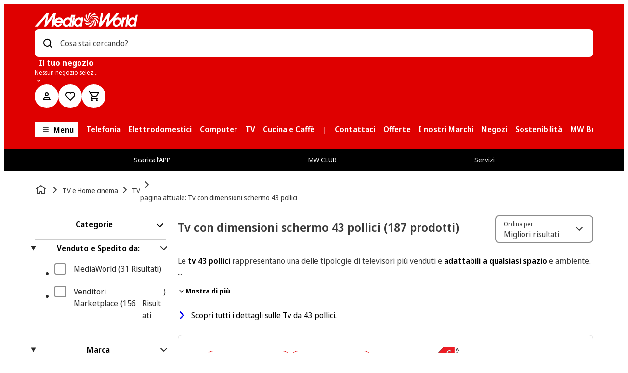

--- FILE ---
content_type: text/css
request_url: https://www.mediaworld.it/assets/webmobile-pwa/cfa4048/styles.css
body_size: 37982
content:
@layer mms-ui-reset, mms-ui-base, mms-ui-tokens, mms-ui-recipes, mms-ui-utilities;

@layer mms-ui-base{
  :root {
    --made-with-panda: '🐼';
}

  *,::before,::after,::backdrop {
    --blur: /*-*/ /*-*/;
    --brightness: /*-*/ /*-*/;
    --contrast: /*-*/ /*-*/;
    --grayscale: /*-*/ /*-*/;
    --hue-rotate: /*-*/ /*-*/;
    --invert: /*-*/ /*-*/;
    --saturate: /*-*/ /*-*/;
    --sepia: /*-*/ /*-*/;
    --drop-shadow: /*-*/ /*-*/;
    --backdrop-blur: /*-*/ /*-*/;
    --backdrop-brightness: /*-*/ /*-*/;
    --backdrop-contrast: /*-*/ /*-*/;
    --backdrop-grayscale: /*-*/ /*-*/;
    --backdrop-hue-rotate: /*-*/ /*-*/;
    --backdrop-invert: /*-*/ /*-*/;
    --backdrop-opacity: /*-*/ /*-*/;
    --backdrop-saturate: /*-*/ /*-*/;
    --backdrop-sepia: /*-*/ /*-*/;
    --gradient-from-position: /*-*/ /*-*/;
    --gradient-to-position: /*-*/ /*-*/;
    --gradient-via-position: /*-*/ /*-*/;
    --scroll-snap-strictness: proximity;
    --border-spacing-x: 0;
    --border-spacing-y: 0;
    --translate-x: 0;
    --translate-y: 0;
    --rotate: 0;
    --rotate-x: 0;
    --rotate-y: 0;
    --skew-x: 0;
    --skew-y: 0;
    --scale-x: 1;
    --scale-y: 1;
}

  @font-face {
    font-family: NotoSansDisplay;

    font-weight: 400;

    font-style: normal;

    font-display: swap;

    src: url("/public/fonts/noto-sans-display-v10-latin-400.woff2") format("woff2"),url("/public/fonts/noto-sans-display-v10-latin-400.woff") format("woff");

}

  @font-face {
    font-family: NotoSansDisplay;

    font-weight: 600;

    font-style: normal;

    font-display: swap;

    src: url("/public/fonts/noto-sans-display-v10-latin-600.woff2") format("woff2"),url("/public/fonts/noto-sans-display-v10-latin-600.woff") format("woff");

}

  @font-face {
    font-family: NotoSansDisplay;

    font-weight: 700;

    font-style: normal;

    font-display: swap;

    src: url("/public/fonts/noto-sans-display-v10-latin-700.woff2") format("woff2"),url("/public/fonts/noto-sans-display-v10-latin-700.woff") format("woff");

}

  @font-face {
    font-family: MMHeadline;

    font-weight: 400;

    font-style: normal;

    font-display: swap;

    src: url("/public/fonts/MMHeadlineProWebTT-Regular_subset.woff2") format("woff2"),url("/public/fonts/MMHeadlineProWebTT-Regular_subset.woff") format("woff");

}

  @font-face {
    font-family: Calibri;

    font-weight: 400;

    font-style: normal;

    font-display: swap;

    src: url("/public/fonts/Calibri-Bold-subset.woff2") format("woff2"),url("/public/fonts/Calibri-Bold-subset.woff") format("woff");

}
}

@layer mms-ui-tokens{
  :where(:root, :host) {
    --mms-ui-aspect-ratios-25: 1 / 1;
    --mms-ui-aspect-ratios-50: 1618 / 9;
    --mms-ui-aspect-ratios-75: 16 / 9;
    --mms-ui-aspect-ratios-100: 21 / 9;
    --mms-ui-aspect-ratios-125: 3 / 2;
    --mms-ui-aspect-ratios-150: 4 / 3;
    --mms-ui-aspect-ratios-200: 5 / 4;
    --mms-ui-border-widths-0: 0px;
    --mms-ui-border-widths-100: 1px;
    --mms-ui-border-widths-200: 2px;
    --mms-ui-border-widths-400: 4px;
    --mms-ui-border-widths-800: 8px;
    --mms-ui-colors-inherit: inherit;
    --mms-ui-colors-current: currentColor;
    --mms-ui-colors-transparent: transparent;
    --mms-ui-colors-grey-25: #ffffff;
    --mms-ui-colors-grey-50: #f5f5f5;
    --mms-ui-colors-grey-100: #dedede;
    --mms-ui-colors-grey-200: #d1d1d1;
    --mms-ui-colors-grey-300: #b4b4b4;
    --mms-ui-colors-grey-400: #8c8c8c;
    --mms-ui-colors-grey-500: #717171;
    --mms-ui-colors-grey-600: #5d5d5d;
    --mms-ui-colors-grey-700: #4a4a4a;
    --mms-ui-colors-grey-800: #1f1f1f;
    --mms-ui-colors-grey-900: #0f0f0f;
    --mms-ui-colors-grey-950: #030303;
    --mms-ui-colors-grey-dark-25: #060606;
    --mms-ui-colors-grey-dark-50: #141414;
    --mms-ui-colors-grey-dark-100: #1f1f1f;
    --mms-ui-colors-grey-dark-200: #262626;
    --mms-ui-colors-grey-dark-300: #3d3d3d;
    --mms-ui-colors-grey-dark-400: #525252;
    --mms-ui-colors-grey-dark-500: #717171;
    --mms-ui-colors-grey-dark-600: #868686;
    --mms-ui-colors-grey-dark-700: #b4b4b4;
    --mms-ui-colors-grey-dark-800: #d1d1d1;
    --mms-ui-colors-grey-dark-900: #ebebeb;
    --mms-ui-colors-grey-dark-950: #ffffff;
    --mms-ui-colors-slate-25: #ffffff;
    --mms-ui-colors-slate-50: #f5f5f5;
    --mms-ui-colors-slate-100: #dddedf;
    --mms-ui-colors-slate-200: #d0d1d2;
    --mms-ui-colors-slate-300: #b3b4b6;
    --mms-ui-colors-slate-400: #8a8c8f;
    --mms-ui-colors-slate-500: #707275;
    --mms-ui-colors-slate-600: #5c5e60;
    --mms-ui-colors-slate-700: #494a4c;
    --mms-ui-colors-slate-800: #1f1f20;
    --mms-ui-colors-slate-900: #0f0f10;
    --mms-ui-colors-slate-950: #030303;
    --mms-ui-colors-slate-dark-25: #060606;
    --mms-ui-colors-slate-dark-50: #131414;
    --mms-ui-colors-slate-dark-100: #1f1f20;
    --mms-ui-colors-slate-dark-200: #262628;
    --mms-ui-colors-slate-dark-300: #3c3d3f;
    --mms-ui-colors-slate-dark-400: #515355;
    --mms-ui-colors-slate-dark-500: #707275;
    --mms-ui-colors-slate-dark-600: #848689;
    --mms-ui-colors-slate-dark-700: #b3b4b6;
    --mms-ui-colors-slate-dark-800: #d0d1d2;
    --mms-ui-colors-slate-dark-900: #ebebec;
    --mms-ui-colors-slate-dark-950: #ffffff;
    --mms-ui-colors-red-25: #ffffff;
    --mms-ui-colors-red-50: #ffe6e7;
    --mms-ui-colors-red-100: #ffc1c1;
    --mms-ui-colors-red-200: #ffaeab;
    --mms-ui-colors-red-300: #ff847f;
    --mms-ui-colors-red-400: #f04640;
    --mms-ui-colors-red-500: #d90000;
    --mms-ui-colors-red-600: #b60000;
    --mms-ui-colors-red-700: #940000;
    --mms-ui-colors-red-800: #440002;
    --mms-ui-colors-red-900: #250202;
    --mms-ui-colors-red-950: #030303;
    --mms-ui-colors-red-dark-25: #080504;
    --mms-ui-colors-red-dark-50: #210d09;
    --mms-ui-colors-red-dark-100: #36130c;
    --mms-ui-colors-red-dark-200: #43160e;
    --mms-ui-colors-red-dark-300: #6d1c12;
    --mms-ui-colors-red-dark-400: #961f14;
    --mms-ui-colors-red-dark-500: #d11d14;
    --mms-ui-colors-red-dark-600: #de503e;
    --mms-ui-colors-red-dark-700: #f39988;
    --mms-ui-colors-red-dark-800: #fbc1b4;
    --mms-ui-colors-red-dark-900: #ffe4de;
    --mms-ui-colors-red-dark-950: #ffffff;
    --mms-ui-colors-blue-25: #ffffff;
    --mms-ui-colors-blue-50: #edf7fa;
    --mms-ui-colors-blue-100: #c5e4f2;
    --mms-ui-colors-blue-200: #b1d7f0;
    --mms-ui-colors-blue-300: #85bae9;
    --mms-ui-colors-blue-400: #4b8edc;
    --mms-ui-colors-blue-500: #366bd3;
    --mms-ui-colors-blue-600: #005daf;
    --mms-ui-colors-blue-700: #004e8b;
    --mms-ui-colors-blue-800: #00233d;
    --mms-ui-colors-blue-900: #00131f;
    --mms-ui-colors-blue-950: #030303;
    --mms-ui-colors-blue-dark-25: #050607;
    --mms-ui-colors-blue-dark-50: #0d141f;
    --mms-ui-colors-blue-dark-100: #141f34;
    --mms-ui-colors-blue-dark-200: #172641;
    --mms-ui-colors-blue-dark-300: #213b6c;
    --mms-ui-colors-blue-dark-400: #2a4f96;
    --mms-ui-colors-blue-dark-500: #346bd6;
    --mms-ui-colors-blue-dark-600: #4c82e8;
    --mms-ui-colors-blue-dark-700: #83b3ff;
    --mms-ui-colors-blue-dark-800: #a7d1ff;
    --mms-ui-colors-blue-dark-900: #ccecff;
    --mms-ui-colors-blue-dark-950: #ffffff;
    --mms-ui-colors-green-25: #ffffff;
    --mms-ui-colors-green-50: #edf9ee;
    --mms-ui-colors-green-100: #cce7cc;
    --mms-ui-colors-green-200: #badcb9;
    --mms-ui-colors-green-300: #93c391;
    --mms-ui-colors-green-400: #5c9f59;
    --mms-ui-colors-green-500: #358631;
    --mms-ui-colors-green-600: #286f28;
    --mms-ui-colors-green-700: #1c591f;
    --mms-ui-colors-green-800: #09260b;
    --mms-ui-colors-green-900: #051306;
    --mms-ui-colors-green-950: #030303;
    --mms-ui-colors-green-dark-25: #050605;
    --mms-ui-colors-green-dark-50: #111511;
    --mms-ui-colors-green-dark-100: #1a2219;
    --mms-ui-colors-green-dark-200: #1f2a1f;
    --mms-ui-colors-green-dark-300: #30432f;
    --mms-ui-colors-green-dark-400: #405b3e;
    --mms-ui-colors-green-dark-500: #448340;
    --mms-ui-colors-green-dark-600: #5c9758;
    --mms-ui-colors-green-dark-700: #91c48d;
    --mms-ui-colors-green-dark-800: #b3dfb0;
    --mms-ui-colors-green-dark-900: #d5f6d2;
    --mms-ui-colors-green-dark-950: #ffffff;
    --mms-ui-colors-emerald-25: #ffffff;
    --mms-ui-colors-emerald-50: #eff7f3;
    --mms-ui-colors-emerald-100: #cbe5d8;
    --mms-ui-colors-emerald-200: #b6dbc9;
    --mms-ui-colors-emerald-300: #85c4a8;
    --mms-ui-colors-emerald-400: #2ea37b;
    --mms-ui-colors-emerald-500: #008662;
    --mms-ui-colors-emerald-600: #006f4f;
    --mms-ui-colors-emerald-700: #00593d;
    --mms-ui-colors-emerald-800: #002718;
    --mms-ui-colors-emerald-900: #00140b;
    --mms-ui-colors-emerald-950: #030303;
    --mms-ui-colors-emerald-dark-25: #050605;
    --mms-ui-colors-emerald-dark-50: #0c1612;
    --mms-ui-colors-emerald-dark-100: #11241c;
    --mms-ui-colors-emerald-dark-200: #142c23;
    --mms-ui-colors-emerald-dark-300: #1c4637;
    --mms-ui-colors-emerald-dark-400: #235f49;
    --mms-ui-colors-emerald-dark-500: #2a8365;
    --mms-ui-colors-emerald-dark-600: #4f977b;
    --mms-ui-colors-emerald-dark-700: #92c0ac;
    --mms-ui-colors-emerald-dark-800: #bad9cb;
    --mms-ui-colors-emerald-dark-900: #e0f0e8;
    --mms-ui-colors-emerald-dark-950: #ffffff;
    --mms-ui-colors-yellow-25: #ffffff;
    --mms-ui-colors-yellow-50: #fff5d5;
    --mms-ui-colors-yellow-100: #f5dd8e;
    --mms-ui-colors-yellow-200: #eecf66;
    --mms-ui-colors-yellow-300: #ddae00;
    --mms-ui-colors-yellow-400: #c27e00;
    --mms-ui-colors-yellow-500: #b25800;
    --mms-ui-colors-yellow-600: #994300;
    --mms-ui-colors-yellow-700: #7e3200;
    --mms-ui-colors-yellow-800: #361600;
    --mms-ui-colors-yellow-900: #1b0b00;
    --mms-ui-colors-yellow-950: #030303;
    --mms-ui-colors-yellow-dark-25: #060601;
    --mms-ui-colors-yellow-dark-50: #181500;
    --mms-ui-colors-yellow-dark-100: #281f00;
    --mms-ui-colors-yellow-dark-200: #352400;
    --mms-ui-colors-yellow-dark-300: #573700;
    --mms-ui-colors-yellow-dark-400: #794700;
    --mms-ui-colors-yellow-dark-500: #ab5d00;
    --mms-ui-colors-yellow-dark-600: #c27300;
    --mms-ui-colors-yellow-dark-700: #e5a900;
    --mms-ui-colors-yellow-dark-800: #f7c97c;
    --mms-ui-colors-yellow-dark-900: #ffe7c3;
    --mms-ui-colors-yellow-dark-950: #ffffff;
    --mms-ui-colors-orange-25: #ffffff;
    --mms-ui-colors-orange-50: #fff2e7;
    --mms-ui-colors-orange-100: #fdd5bb;
    --mms-ui-colors-orange-200: #f7c5a4;
    --mms-ui-colors-orange-300: #e8a272;
    --mms-ui-colors-orange-400: #ce701e;
    --mms-ui-colors-orange-500: #ba4b00;
    --mms-ui-colors-orange-600: #9b3d00;
    --mms-ui-colors-orange-700: #7d2f00;
    --mms-ui-colors-orange-800: #381300;
    --mms-ui-colors-orange-900: #1d0900;
    --mms-ui-colors-orange-950: #030303;
    --mms-ui-colors-orange-dark-25: #0a0502;
    --mms-ui-colors-orange-dark-50: #260b00;
    --mms-ui-colors-orange-dark-100: #3a1100;
    --mms-ui-colors-orange-dark-200: #461400;
    --mms-ui-colors-orange-dark-300: #6d2000;
    --mms-ui-colors-orange-dark-400: #922c00;
    --mms-ui-colors-orange-dark-500: #c63d00;
    --mms-ui-colors-orange-dark-600: #d46000;
    --mms-ui-colors-orange-dark-700: #ef9f64;
    --mms-ui-colors-orange-dark-800: #fbc49d;
    --mms-ui-colors-orange-dark-900: #ffe5d1;
    --mms-ui-colors-orange-dark-950: #ffffff;
    --mms-ui-colors-purple-25: #ffffff;
    --mms-ui-colors-purple-50: #ffebff;
    --mms-ui-colors-purple-100: #ffc5ff;
    --mms-ui-colors-purple-200: #feb1ff;
    --mms-ui-colors-purple-300: #ee84f8;
    --mms-ui-colors-purple-400: #d139e6;
    --mms-ui-colors-purple-500: #ba00d8;
    --mms-ui-colors-purple-600: #9e00b3;
    --mms-ui-colors-purple-700: #81008e;
    --mms-ui-colors-purple-800: #3c0040;
    --mms-ui-colors-purple-900: #200021;
    --mms-ui-colors-purple-950: #030303;
    --mms-ui-colors-purple-dark-25: #09040a;
    --mms-ui-colors-purple-dark-50: #210724;
    --mms-ui-colors-purple-dark-100: #330a37;
    --mms-ui-colors-purple-dark-200: #3d0c43;
    --mms-ui-colors-purple-dark-300: #5e1668;
    --mms-ui-colors-purple-dark-400: #7d208b;
    --mms-ui-colors-purple-dark-500: #a831bc;
    --mms-ui-colors-purple-dark-600: #ba55c9;
    --mms-ui-colors-purple-dark-700: #dd96e5;
    --mms-ui-colors-purple-dark-800: #efbdf4;
    --mms-ui-colors-purple-dark-900: #fce1fe;
    --mms-ui-colors-purple-dark-950: #ffffff;
    --mms-ui-fonts-noto-sans-display: NotoSansDisplay, NotoSansDisplay-fallback, Arial, sans-serif;
    --mms-ui-fonts-media-markt-headline: MMHeadline, Arial, sans-serif;
    --mms-ui-fonts-calibri: Calibri, sans-serif;
    --mms-ui-font-sizes-1: 1rem;
    --mms-ui-font-sizes-2: 2rem;
    --mms-ui-font-sizes-3: 3rem;
    --mms-ui-font-sizes-0\.25: 0.25rem;
    --mms-ui-font-sizes-0\.5: 0.5rem;
    --mms-ui-font-sizes-0\.625: 0.625rem;
    --mms-ui-font-sizes-0\.75: 0.75rem;
    --mms-ui-font-sizes-0\.875: 0.875rem;
    --mms-ui-font-sizes-1\.125: 1.125rem;
    --mms-ui-font-sizes-1\.25: 1.25rem;
    --mms-ui-font-sizes-1\.5: 1.5rem;
    --mms-ui-font-sizes-1\.75: 1.75rem;
    --mms-ui-font-sizes-2\.25: 2.25rem;
    --mms-ui-font-sizes-2\.5: 2.5rem;
    --mms-ui-font-sizes-2\.75: 2.75rem;
    --mms-ui-font-sizes-3\.25: 3.25rem;
    --mms-ui-font-sizes-3\.5: 3.5rem;
    --mms-ui-font-weights-100: 100;
    --mms-ui-font-weights-200: 200;
    --mms-ui-font-weights-300: 300;
    --mms-ui-font-weights-400: 400;
    --mms-ui-font-weights-500: 500;
    --mms-ui-font-weights-600: 600;
    --mms-ui-font-weights-700: 700;
    --mms-ui-font-weights-800: 800;
    --mms-ui-font-weights-900: 900;
    --mms-ui-line-heights-1: calc(1.5/1);
    --mms-ui-line-heights-2: calc(2.25/2);
    --mms-ui-line-heights-3: calc(3/3);
    --mms-ui-line-heights-0\.625: calc(1/0.625);
    --mms-ui-line-heights-0\.75: calc(1.25/0.75);
    --mms-ui-line-heights-0\.875: calc(1.25/0.875);
    --mms-ui-line-heights-1\.125: calc(1.75/1.125);
    --mms-ui-line-heights-1\.25: calc(2/1.25);
    --mms-ui-line-heights-1\.5: calc(1.75/1.5);
    --mms-ui-line-heights-1\.75: calc(2/1.75);
    --mms-ui-line-heights-2\.25: calc(2.5/2.25);
    --mms-ui-line-heights-2\.5: calc(2.75/2.5);
    --mms-ui-line-heights-2\.75: calc(3/2.75);
    --mms-ui-line-heights-3\.25: calc(3.25/3.25);
    --mms-ui-line-heights-3\.5: calc(3.75/3.5);
    --mms-ui-line-heights-unitless-1: 1;
    --mms-ui-line-heights-unitless-2: 2;
    --mms-ui-line-heights-unitless-1\.1: 1.1;
    --mms-ui-line-heights-unitless-1\.25: 1.25;
    --mms-ui-line-heights-unitless-1\.375: 1.375;
    --mms-ui-line-heights-unitless-1\.5: 1.5;
    --mms-ui-line-heights-unitless-1\.625: 1.625;
    --mms-ui-letter-spacings-25: -0.05em;
    --mms-ui-letter-spacings-50: -0.025em;
    --mms-ui-letter-spacings-100: 0;
    --mms-ui-letter-spacings-125: 0.025em;
    --mms-ui-letter-spacings-150: 0.05em;
    --mms-ui-letter-spacings-200: 0.1em;
    --mms-ui-radii-0: 0px;
    --mms-ui-radii-1: 1rem;
    --mms-ui-radii-2: 2rem;
    --mms-ui-radii-3: 3rem;
    --mms-ui-radii-999: 999rem;
    --mms-ui-radii-0\.125: 0.125rem;
    --mms-ui-radii-0\.25: 0.25rem;
    --mms-ui-radii-0\.375: 0.375rem;
    --mms-ui-radii-0\.5: 0.5rem;
    --mms-ui-radii-0\.625: 0.625rem;
    --mms-ui-radii-0\.75: 0.75rem;
    --mms-ui-radii-1\.25: 1.25rem;
    --mms-ui-radii-1\.5: 1.5rem;
    --mms-ui-radii-1\.75: 1.75rem;
    --mms-ui-radii-2\.25: 2.25rem;
    --mms-ui-radii-2\.5: 2.5rem;
    --mms-ui-radii-2\.75: 2.75rem;
    --mms-ui-radii-3\.25: 3.25rem;
    --mms-ui-radii-3\.5: 3.5rem;
    --mms-ui-sizes-0: 0;
    --mms-ui-sizes-1: 1rem;
    --mms-ui-sizes-2: 2rem;
    --mms-ui-sizes-3: 3rem;
    --mms-ui-sizes-4: 4rem;
    --mms-ui-sizes-5: 5rem;
    --mms-ui-sizes-6: 6rem;
    --mms-ui-sizes-8: 8rem;
    --mms-ui-sizes-16: 16rem;
    --mms-ui-sizes-32: 32rem;
    --mms-ui-sizes-48: 48rem;
    --mms-ui-sizes-0\.0625: 0.0625rem;
    --mms-ui-sizes-0\.125: 0.125rem;
    --mms-ui-sizes-0\.25: 0.25rem;
    --mms-ui-sizes-0\.375: 0.375rem;
    --mms-ui-sizes-0\.5: 0.5rem;
    --mms-ui-sizes-0\.75: 0.75rem;
    --mms-ui-sizes-1\.25: 1.25rem;
    --mms-ui-sizes-1\.5: 1.5rem;
    --mms-ui-sizes-1\.75: 1.75rem;
    --mms-ui-sizes-2\.25: 2.25rem;
    --mms-ui-sizes-2\.5: 2.5rem;
    --mms-ui-sizes-2\.75: 2.75rem;
    --mms-ui-sizes-3\.25: 3.25rem;
    --mms-ui-sizes-3\.5: 3.5rem;
    --mms-ui-sizes-3\.75: 3.75rem;
    --mms-ui-sizes-4\.25: 4.25rem;
    --mms-ui-sizes-4\.5: 4.5rem;
    --mms-ui-sizes-4\.75: 4.75rem;
    --mms-ui-sizes-5\.25: 5.25rem;
    --mms-ui-sizes-5\.5: 5.5rem;
    --mms-ui-sizes-5\.75: 5.75rem;
    --mms-ui-sizes-6\.25: 6.25rem;
    --mms-ui-sizes-20\.25: 20.25rem;
    --mms-ui-sizes-em-1: 1em;
    --mms-ui-sizes-em-2: 2em;
    --mms-ui-sizes-em-3: 3em;
    --mms-ui-sizes-em-4: 4em;
    --mms-ui-sizes-em-5: 5em;
    --mms-ui-sizes-em-6: 6em;
    --mms-ui-sizes-em-8: 8em;
    --mms-ui-sizes-em-16: 16em;
    --mms-ui-sizes-em-32: 32em;
    --mms-ui-sizes-em-48: 48em;
    --mms-ui-sizes-em-0\.0625: 0.0625em;
    --mms-ui-sizes-em-0\.125: 0.125em;
    --mms-ui-sizes-em-0\.25: 0.25em;
    --mms-ui-sizes-em-0\.375: 0.375em;
    --mms-ui-sizes-em-0\.5: 0.5em;
    --mms-ui-sizes-em-0\.75: 0.75em;
    --mms-ui-sizes-em-1\.25: 1.25em;
    --mms-ui-sizes-em-1\.5: 1.5em;
    --mms-ui-sizes-em-1\.75: 1.75em;
    --mms-ui-sizes-em-2\.25: 2.25em;
    --mms-ui-sizes-em-2\.5: 2.5em;
    --mms-ui-sizes-em-2\.75: 2.75em;
    --mms-ui-sizes-em-3\.25: 3.25em;
    --mms-ui-sizes-em-3\.5: 3.5em;
    --mms-ui-sizes-em-3\.75: 3.75em;
    --mms-ui-sizes-em-4\.25: 4.25em;
    --mms-ui-sizes-em-4\.5: 4.5em;
    --mms-ui-sizes-em-4\.75: 4.75em;
    --mms-ui-sizes-em-5\.25: 5.25em;
    --mms-ui-sizes-em-5\.5: 5.5em;
    --mms-ui-sizes-em-5\.75: 5.75em;
    --mms-ui-sizes-em-6\.25: 6.25em;
    --mms-ui-sizes-em-20\.25: 20.25em;
    --mms-ui-sizes-px-1: 16px;
    --mms-ui-sizes-px-2: 32px;
    --mms-ui-sizes-px-3: 48px;
    --mms-ui-sizes-px-4: 64px;
    --mms-ui-sizes-px-5: 80px;
    --mms-ui-sizes-px-6: 96px;
    --mms-ui-sizes-px-8: 128px;
    --mms-ui-sizes-px-16: 256px;
    --mms-ui-sizes-px-32: 512px;
    --mms-ui-sizes-px-48: 768px;
    --mms-ui-sizes-px-0\.0625: 1px;
    --mms-ui-sizes-px-0\.125: 2px;
    --mms-ui-sizes-px-0\.25: 4px;
    --mms-ui-sizes-px-0\.375: 6px;
    --mms-ui-sizes-px-0\.5: 8px;
    --mms-ui-sizes-px-0\.75: 12px;
    --mms-ui-sizes-px-1\.25: 20px;
    --mms-ui-sizes-px-1\.5: 24px;
    --mms-ui-sizes-px-1\.75: 28px;
    --mms-ui-sizes-px-2\.25: 36px;
    --mms-ui-sizes-px-2\.5: 40px;
    --mms-ui-sizes-px-2\.75: 44px;
    --mms-ui-sizes-px-3\.25: 52px;
    --mms-ui-sizes-px-3\.5: 56px;
    --mms-ui-sizes-px-3\.75: 60px;
    --mms-ui-sizes-px-4\.25: 68px;
    --mms-ui-sizes-px-4\.5: 72px;
    --mms-ui-sizes-px-4\.75: 76px;
    --mms-ui-sizes-px-5\.25: 84px;
    --mms-ui-sizes-px-5\.5: 88px;
    --mms-ui-sizes-px-5\.75: 92px;
    --mms-ui-sizes-px-6\.25: 100px;
    --mms-ui-sizes-px-20\.25: 324px;
    --mms-ui-sizes-prose-45: 45ch;
    --mms-ui-sizes-prose-65: 65ch;
    --mms-ui-sizes-prose-75: 75ch;
    --mms-ui-sizes-prose-80: 80ch;
    --mms-ui-sizes-breakpoint-xxs: 0em;
    --mms-ui-sizes-breakpoint-xs: 23em;
    --mms-ui-sizes-breakpoint-sm: 32em;
    --mms-ui-sizes-breakpoint-md: 47em;
    --mms-ui-sizes-breakpoint-lg: 63em;
    --mms-ui-sizes-breakpoint-xl: 77em;
    --mms-ui-sizes-breakpoint-xxl: 92em;
    --mms-ui-spacing-0: 0;
    --mms-ui-spacing-1: 1rem;
    --mms-ui-spacing-2: 2rem;
    --mms-ui-spacing-3: 3rem;
    --mms-ui-spacing-4: 4rem;
    --mms-ui-spacing-5: 5rem;
    --mms-ui-spacing-6: 6rem;
    --mms-ui-spacing-0\.0625: 0.0625rem;
    --mms-ui-spacing-0\.125: 0.125rem;
    --mms-ui-spacing-0\.25: 0.25rem;
    --mms-ui-spacing-0\.375: 0.375rem;
    --mms-ui-spacing-0\.5: 0.5rem;
    --mms-ui-spacing-0\.75: 0.75rem;
    --mms-ui-spacing-1\.25: 1.25rem;
    --mms-ui-spacing-1\.5: 1.5rem;
    --mms-ui-spacing-1\.75: 1.75rem;
    --mms-ui-spacing-2\.25: 2.25rem;
    --mms-ui-spacing-2\.5: 2.5rem;
    --mms-ui-spacing-2\.75: 2.75rem;
    --mms-ui-spacing-3\.25: 3.25rem;
    --mms-ui-spacing-3\.5: 3.5rem;
    --mms-ui-spacing-3\.75: 3.75rem;
    --mms-ui-spacing-4\.25: 4.25rem;
    --mms-ui-spacing-4\.5: 4.5rem;
    --mms-ui-spacing-4\.75: 4.75rem;
    --mms-ui-spacing-5\.25: 5.25rem;
    --mms-ui-spacing-5\.5: 5.5rem;
    --mms-ui-spacing-5\.75: 5.75rem;
    --mms-ui-spacing-em-1: 1em;
    --mms-ui-spacing-em-2: 2em;
    --mms-ui-spacing-em-3: 3em;
    --mms-ui-spacing-em-4: 4em;
    --mms-ui-spacing-em-5: 5em;
    --mms-ui-spacing-em-6: 6em;
    --mms-ui-spacing-em-0\.0625: 0.0625em;
    --mms-ui-spacing-em-0\.125: 0.125em;
    --mms-ui-spacing-em-0\.25: 0.25em;
    --mms-ui-spacing-em-0\.375: 0.375em;
    --mms-ui-spacing-em-0\.5: 0.5em;
    --mms-ui-spacing-em-0\.75: 0.75em;
    --mms-ui-spacing-em-1\.25: 1.25em;
    --mms-ui-spacing-em-1\.5: 1.5em;
    --mms-ui-spacing-em-1\.75: 1.75em;
    --mms-ui-spacing-em-2\.25: 2.25em;
    --mms-ui-spacing-em-2\.5: 2.5em;
    --mms-ui-spacing-em-2\.75: 2.75em;
    --mms-ui-spacing-em-3\.25: 3.25em;
    --mms-ui-spacing-em-3\.5: 3.5em;
    --mms-ui-spacing-em-3\.75: 3.75em;
    --mms-ui-spacing-em-4\.25: 4.25em;
    --mms-ui-spacing-em-4\.5: 4.5em;
    --mms-ui-spacing-em-4\.75: 4.75em;
    --mms-ui-spacing-em-5\.25: 5.25em;
    --mms-ui-spacing-em-5\.5: 5.5em;
    --mms-ui-spacing-em-5\.75: 5.75em;
    --mms-ui-spacing-px-1: 16px;
    --mms-ui-spacing-px-2: 32px;
    --mms-ui-spacing-px-3: 48px;
    --mms-ui-spacing-px-4: 64px;
    --mms-ui-spacing-px-5: 80px;
    --mms-ui-spacing-px-6: 96px;
    --mms-ui-spacing-px-0\.0625: 1px;
    --mms-ui-spacing-px-0\.125: 2px;
    --mms-ui-spacing-px-0\.25: 4px;
    --mms-ui-spacing-px-0\.375: 6px;
    --mms-ui-spacing-px-0\.5: 8px;
    --mms-ui-spacing-px-0\.75: 12px;
    --mms-ui-spacing-px-1\.25: 20px;
    --mms-ui-spacing-px-1\.5: 24px;
    --mms-ui-spacing-px-1\.75: 28px;
    --mms-ui-spacing-px-2\.25: 36px;
    --mms-ui-spacing-px-2\.5: 40px;
    --mms-ui-spacing-px-2\.75: 44px;
    --mms-ui-spacing-px-3\.25: 52px;
    --mms-ui-spacing-px-3\.5: 56px;
    --mms-ui-spacing-px-3\.75: 60px;
    --mms-ui-spacing-px-4\.25: 68px;
    --mms-ui-spacing-px-4\.5: 72px;
    --mms-ui-spacing-px-4\.75: 76px;
    --mms-ui-spacing-px-5\.25: 84px;
    --mms-ui-spacing-px-5\.5: 88px;
    --mms-ui-spacing-px-5\.75: 92px;
    --mms-ui-opacity-0: 0;
    --mms-ui-opacity-10: 0.1;
    --mms-ui-opacity-20: 0.2;
    --mms-ui-opacity-30: 0.3;
    --mms-ui-opacity-40: 0.4;
    --mms-ui-opacity-50: 0.5;
    --mms-ui-opacity-60: 0.6;
    --mms-ui-opacity-70: 0.7;
    --mms-ui-opacity-80: 0.8;
    --mms-ui-opacity-90: 0.9;
    --mms-ui-opacity-95: 0.95;
    --mms-ui-opacity-100: 1;
    --mms-ui-durations-100: 100ms;
    --mms-ui-durations-150: 150ms;
    --mms-ui-durations-300: 300ms;
    --mms-ui-durations-500: 500ms;
    --mms-ui-durations-1000: 1000ms;
    --mms-ui-durations-1500: 1500ms;
    --mms-ui-durations-2000: 2000ms;
    --mms-ui-z-index-0: 0;
    --mms-ui-z-index-100: 10;
    --mms-ui-z-index-200: 20;
    --mms-ui-z-index-300: 30;
    --mms-ui-z-index-400: 40;
    --mms-ui-z-index-500: 50;
    --mms-ui-z-index-800: 800;
    --mms-ui-z-index-900: 900;
    --mms-ui-breakpoints-xxs: 0em;
    --mms-ui-breakpoints-xs: 23em;
    --mms-ui-breakpoints-sm: 32em;
    --mms-ui-breakpoints-md: 47em;
    --mms-ui-breakpoints-lg: 63em;
    --mms-ui-breakpoints-xl: 77em;
    --mms-ui-breakpoints-xxl: 92em;
    --mms-ui-colors-base-text: var(--mms-ui-colors-grey-700);
    --mms-ui-colors-base-text-emphasized: var(--mms-ui-colors-grey-950);
    --mms-ui-colors-base-text-subtle: var(--mms-ui-colors-grey-600);
    --mms-ui-colors-base-text-inverted: var(--mms-ui-colors-grey-50);
    --mms-ui-colors-base-text-accent: var(--mms-ui-colors-red-500);
    --mms-ui-colors-base-border: var(--mms-ui-colors-grey-200);
    --mms-ui-colors-base-border-focus: var(--mms-ui-colors-blue-500);
    --mms-ui-colors-base-background: var(--mms-ui-colors-grey-50);
    --mms-ui-colors-base-background-inverted: var(--mms-ui-colors-grey-950);
    --mms-ui-colors-base-background-accent: var(--mms-ui-colors-red-500);
    --mms-ui-colors-base-background-overlay: color-mix(in srgb, var(--mms-ui-colors-grey-900) var(--mms-ui-opacity-90), transparent);
    --mms-ui-colors-base-background-subtle: var(--mms-ui-colors-grey-100);
    --mms-ui-colors-base-surface: var(--mms-ui-colors-grey-25);
    --mms-ui-colors-base-surface-secondary: var(--mms-ui-colors-grey-50);
    --mms-ui-colors-base-surface-tertiary: var(--mms-ui-colors-grey-25);
    --mms-ui-colors-base-control-border: var(--mms-ui-colors-grey-950);
    --mms-ui-colors-base-control-border-disabled: var(--mms-ui-colors-grey-400);
    --mms-ui-colors-inverted-text: var(--mms-ui-colors-grey-200);
    --mms-ui-colors-inverted-text-emphasized: var(--mms-ui-colors-grey-50);
    --mms-ui-colors-inverted-text-subtle: var(--mms-ui-colors-grey-300);
    --mms-ui-colors-inverted-text-inverted: var(--mms-ui-colors-grey-950);
    --mms-ui-colors-inverted-text-accent: var(--mms-ui-colors-red-400);
    --mms-ui-colors-inverted-border: var(--mms-ui-colors-grey-700);
    --mms-ui-colors-inverted-border-focus: var(--mms-ui-colors-blue-500);
    --mms-ui-colors-inverted-background: var(--mms-ui-colors-grey-950);
    --mms-ui-colors-inverted-background-inverted: var(--mms-ui-colors-grey-100);
    --mms-ui-colors-inverted-background-accent: var(--mms-ui-colors-red-500);
    --mms-ui-colors-inverted-background-overlay: color-mix(in srgb, var(--mms-ui-colors-grey-900) var(--mms-ui-opacity-90), transparent);
    --mms-ui-colors-inverted-background-subtle: var(--mms-ui-colors-grey-100);
    --mms-ui-colors-inverted-surface: var(--mms-ui-colors-grey-900);
    --mms-ui-colors-inverted-surface-secondary: var(--mms-ui-colors-grey-800);
    --mms-ui-colors-inverted-surface-tertiary: var(--mms-ui-colors-grey-800);
    --mms-ui-colors-inverted-control-border: var(--mms-ui-colors-grey-50);
    --mms-ui-colors-inverted-control-border-disabled: var(--mms-ui-colors-grey-400);
    --mms-ui-colors-prominent-text: var(--mms-ui-colors-red-50);
    --mms-ui-colors-prominent-text-emphasized: var(--mms-ui-colors-red-50);
    --mms-ui-colors-prominent-text-subtle: var(--mms-ui-colors-red-25);
    --mms-ui-colors-prominent-text-inverted: var(--mms-ui-colors-red-800);
    --mms-ui-colors-prominent-text-accent: var(--mms-ui-colors-red-50);
    --mms-ui-colors-prominent-border: var(--mms-ui-colors-red-300);
    --mms-ui-colors-prominent-border-focus: var(--mms-ui-colors-blue-500);
    --mms-ui-colors-prominent-background: var(--mms-ui-colors-red-600);
    --mms-ui-colors-prominent-background-inverted: var(--mms-ui-colors-red-50);
    --mms-ui-colors-prominent-background-accent: var(--mms-ui-colors-grey-900);
    --mms-ui-colors-prominent-background-overlay: color-mix(in srgb, var(--mms-ui-colors-red-900) var(--mms-ui-opacity-90), transparent);
    --mms-ui-colors-prominent-background-subtle: var(--mms-ui-colors-red-100);
    --mms-ui-colors-prominent-surface: var(--mms-ui-colors-red-500);
    --mms-ui-colors-prominent-surface-secondary: var(--mms-ui-colors-red-600);
    --mms-ui-colors-prominent-surface-tertiary: var(--mms-ui-colors-red-25);
    --mms-ui-colors-prominent-control-border: var(--mms-ui-colors-red-50);
    --mms-ui-colors-prominent-control-border-disabled: var(--mms-ui-colors-red-300);
    --mms-ui-colors-sustainable-text: var(--mms-ui-colors-emerald-700);
    --mms-ui-colors-sustainable-text-emphasized: var(--mms-ui-colors-emerald-600);
    --mms-ui-colors-sustainable-text-subtle: var(--mms-ui-colors-emerald-600);
    --mms-ui-colors-sustainable-text-inverted: var(--mms-ui-colors-emerald-25);
    --mms-ui-colors-sustainable-text-accent: var(--mms-ui-colors-emerald-600);
    --mms-ui-colors-sustainable-border: var(--mms-ui-colors-emerald-200);
    --mms-ui-colors-sustainable-border-focus: var(--mms-ui-colors-blue-500);
    --mms-ui-colors-sustainable-background: var(--mms-ui-colors-emerald-50);
    --mms-ui-colors-sustainable-background-inverted: var(--mms-ui-colors-emerald-500);
    --mms-ui-colors-sustainable-background-accent: var(--mms-ui-colors-grey-900);
    --mms-ui-colors-sustainable-background-overlay: color-mix(in srgb, var(--mms-ui-colors-emerald-900) var(--mms-ui-opacity-90), transparent);
    --mms-ui-colors-sustainable-background-subtle: var(--mms-ui-colors-emerald-100);
    --mms-ui-colors-sustainable-surface: var(--mms-ui-colors-emerald-25);
    --mms-ui-colors-sustainable-surface-secondary: var(--mms-ui-colors-emerald-50);
    --mms-ui-colors-sustainable-surface-tertiary: var(--mms-ui-colors-emerald-50);
    --mms-ui-colors-sustainable-control-border: var(--mms-ui-colors-emerald-800);
    --mms-ui-colors-sustainable-control-border-disabled: var(--mms-ui-colors-emerald-300);
    --mms-ui-colors-info-text: var(--mms-ui-colors-blue-700);
    --mms-ui-colors-info-text-emphasized: var(--mms-ui-colors-blue-600);
    --mms-ui-colors-info-text-subtle: var(--mms-ui-colors-blue-600);
    --mms-ui-colors-info-text-inverted: var(--mms-ui-colors-blue-25);
    --mms-ui-colors-info-text-accent: var(--mms-ui-colors-blue-600);
    --mms-ui-colors-info-border: var(--mms-ui-colors-blue-200);
    --mms-ui-colors-info-border-focus: var(--mms-ui-colors-blue-500);
    --mms-ui-colors-info-background: var(--mms-ui-colors-blue-50);
    --mms-ui-colors-info-background-inverted: var(--mms-ui-colors-blue-500);
    --mms-ui-colors-info-background-accent: var(--mms-ui-colors-grey-900);
    --mms-ui-colors-info-background-overlay: color-mix(in srgb, var(--mms-ui-colors-blue-900) var(--mms-ui-opacity-90), transparent);
    --mms-ui-colors-info-background-subtle: var(--mms-ui-colors-blue-100);
    --mms-ui-colors-info-surface: var(--mms-ui-colors-blue-25);
    --mms-ui-colors-info-surface-secondary: var(--mms-ui-colors-blue-50);
    --mms-ui-colors-info-surface-tertiary: var(--mms-ui-colors-blue-50);
    --mms-ui-colors-info-control-border: var(--mms-ui-colors-blue-800);
    --mms-ui-colors-info-control-border-disabled: var(--mms-ui-colors-blue-300);
    --mms-ui-colors-success-text: var(--mms-ui-colors-green-700);
    --mms-ui-colors-success-text-emphasized: var(--mms-ui-colors-green-600);
    --mms-ui-colors-success-text-subtle: var(--mms-ui-colors-green-600);
    --mms-ui-colors-success-text-inverted: var(--mms-ui-colors-green-25);
    --mms-ui-colors-success-text-accent: var(--mms-ui-colors-green-600);
    --mms-ui-colors-success-border: var(--mms-ui-colors-green-200);
    --mms-ui-colors-success-border-focus: var(--mms-ui-colors-blue-500);
    --mms-ui-colors-success-background: var(--mms-ui-colors-green-50);
    --mms-ui-colors-success-background-inverted: var(--mms-ui-colors-green-500);
    --mms-ui-colors-success-background-accent: var(--mms-ui-colors-green-900);
    --mms-ui-colors-success-background-subtle: var(--mms-ui-colors-green-100);
    --mms-ui-colors-success-background-overlay: color-mix(in srgb, var(--mms-ui-colors-green-900) var(--mms-ui-opacity-90), transparent);
    --mms-ui-colors-success-surface: var(--mms-ui-colors-green-25);
    --mms-ui-colors-success-surface-secondary: var(--mms-ui-colors-green-50);
    --mms-ui-colors-success-surface-tertiary: var(--mms-ui-colors-green-50);
    --mms-ui-colors-success-control-border: var(--mms-ui-colors-green-800);
    --mms-ui-colors-success-control-border-disabled: var(--mms-ui-colors-green-300);
    --mms-ui-colors-warning-text: var(--mms-ui-colors-yellow-700);
    --mms-ui-colors-warning-text-emphasized: var(--mms-ui-colors-yellow-600);
    --mms-ui-colors-warning-text-subtle: var(--mms-ui-colors-yellow-600);
    --mms-ui-colors-warning-text-inverted: var(--mms-ui-colors-yellow-25);
    --mms-ui-colors-warning-text-accent: var(--mms-ui-colors-yellow-600);
    --mms-ui-colors-warning-border: var(--mms-ui-colors-yellow-200);
    --mms-ui-colors-warning-border-focus: var(--mms-ui-colors-blue-500);
    --mms-ui-colors-warning-background: var(--mms-ui-colors-yellow-50);
    --mms-ui-colors-warning-background-inverted: var(--mms-ui-colors-yellow-500);
    --mms-ui-colors-warning-background-accent: var(--mms-ui-colors-slate-900);
    --mms-ui-colors-warning-background-subtle: var(--mms-ui-colors-yellow-100);
    --mms-ui-colors-warning-background-overlay: color-mix(in srgb, var(--mms-ui-colors-yellow-900) var(--mms-ui-opacity-90), transparent);
    --mms-ui-colors-warning-surface: var(--mms-ui-colors-yellow-25);
    --mms-ui-colors-warning-surface-secondary: var(--mms-ui-colors-yellow-50);
    --mms-ui-colors-warning-surface-tertiary: var(--mms-ui-colors-yellow-50);
    --mms-ui-colors-warning-control-border: var(--mms-ui-colors-yellow-800);
    --mms-ui-colors-warning-control-border-disabled: var(--mms-ui-colors-yellow-300);
    --mms-ui-colors-error-text: var(--mms-ui-colors-red-700);
    --mms-ui-colors-error-text-emphasized: var(--mms-ui-colors-red-600);
    --mms-ui-colors-error-text-subtle: var(--mms-ui-colors-red-600);
    --mms-ui-colors-error-text-inverted: var(--mms-ui-colors-red-25);
    --mms-ui-colors-error-text-accent: var(--mms-ui-colors-red-600);
    --mms-ui-colors-error-border: var(--mms-ui-colors-red-200);
    --mms-ui-colors-error-border-focus: var(--mms-ui-colors-blue-500);
    --mms-ui-colors-error-background: var(--mms-ui-colors-red-50);
    --mms-ui-colors-error-background-inverted: var(--mms-ui-colors-red-500);
    --mms-ui-colors-error-background-accent: var(--mms-ui-colors-red-900);
    --mms-ui-colors-error-background-subtle: var(--mms-ui-colors-red-100);
    --mms-ui-colors-error-background-overlay: color-mix(in srgb, var(--mms-ui-colors-red-900) var(--mms-ui-opacity-90), transparent);
    --mms-ui-colors-error-surface: var(--mms-ui-colors-red-25);
    --mms-ui-colors-error-surface-secondary: var(--mms-ui-colors-red-50);
    --mms-ui-colors-error-surface-tertiary: var(--mms-ui-colors-red-50);
    --mms-ui-colors-error-control-border: var(--mms-ui-colors-red-800);
    --mms-ui-colors-error-control-border-disabled: var(--mms-ui-colors-red-300);
    --mms-ui-radii-full: var(--mms-ui-radii-999);
    --mms-ui-radii-none: var(--mms-ui-radii-0);
    --mms-ui-radii-xs: var(--mms-ui-radii-0\.125);
    --mms-ui-radii-sm: var(--mms-ui-radii-0\.25);
    --mms-ui-radii-md: var(--mms-ui-radii-0\.375);
    --mms-ui-radii-lg: var(--mms-ui-radii-0\.5);
    --mms-ui-radii-xl: var(--mms-ui-radii-0\.625);
    --mms-ui-radii-2xl: var(--mms-ui-radii-0\.75);
    --mms-ui-radii-3xl: var(--mms-ui-radii-1);
    --mms-ui-radii-4xl: var(--mms-ui-radii-1\.25);
    --mms-ui-radii-5xl: var(--mms-ui-radii-1\.5);
    --mms-ui-aspect-ratios-square: var(--mms-ui-aspect-ratios-25);
    --mms-ui-aspect-ratios-product: var(--mms-ui-aspect-ratios-125);
    --mms-ui-aspect-ratios-video: var(--mms-ui-aspect-ratios-75);
    --mms-ui-border-widths-none: var(--mms-ui-border-widths-0);
    --mms-ui-border-widths-xs: var(--mms-ui-border-widths-100);
    --mms-ui-border-widths-sm: var(--mms-ui-border-widths-200);
    --mms-ui-border-widths-md: var(--mms-ui-border-widths-400);
    --mms-ui-border-widths-lg: var(--mms-ui-border-widths-800);
    --mms-ui-line-heights-2xs: var(--mms-ui-line-heights-0\.625);
    --mms-ui-line-heights-xs: var(--mms-ui-line-heights-0\.75);
    --mms-ui-line-heights-sm: var(--mms-ui-line-heights-0\.875);
    --mms-ui-line-heights-md: var(--mms-ui-line-heights-1);
    --mms-ui-line-heights-lg: var(--mms-ui-line-heights-1\.125);
    --mms-ui-line-heights-xl: var(--mms-ui-line-heights-1\.25);
    --mms-ui-line-heights-2xl: var(--mms-ui-line-heights-1\.5);
    --mms-ui-line-heights-3xl: var(--mms-ui-line-heights-1\.75);
    --mms-ui-line-heights-4xl: var(--mms-ui-line-heights-2);
    --mms-ui-line-heights-5xl: var(--mms-ui-line-heights-2\.25);
    --mms-ui-line-heights-6xl: var(--mms-ui-line-heights-2\.5);
    --mms-ui-line-heights-7xl: var(--mms-ui-line-heights-2\.75);
    --mms-ui-line-heights-8xl: var(--mms-ui-line-heights-3\.5);
    --mms-ui-line-heights-none: var(--mms-ui-line-heights-unitless-1);
    --mms-ui-line-heights-tighter: var(--mms-ui-line-heights-unitless-1\.1);
    --mms-ui-line-heights-tight: var(--mms-ui-line-heights-unitless-1\.25);
    --mms-ui-line-heights-snug: var(--mms-ui-line-heights-unitless-1\.375);
    --mms-ui-line-heights-normal: var(--mms-ui-line-heights-unitless-1\.5);
    --mms-ui-line-heights-relaxed: var(--mms-ui-line-heights-unitless-1\.625);
    --mms-ui-line-heights-loose: var(--mms-ui-line-heights-unitless-2);
    --mms-ui-letter-spacings-tighter: var(--mms-ui-letter-spacings-25);
    --mms-ui-letter-spacings-tight: var(--mms-ui-letter-spacings-50);
    --mms-ui-letter-spacings-normal: var(--mms-ui-letter-spacings-100);
    --mms-ui-letter-spacings-wide: var(--mms-ui-letter-spacings-125);
    --mms-ui-letter-spacings-wider: var(--mms-ui-letter-spacings-150);
    --mms-ui-letter-spacings-widest: var(--mms-ui-letter-spacings-200);
    --mms-ui-letter-spacings-inherit: inherit;
    --mms-ui-spacing-auto: auto;
    --mms-ui-spacing-none: var(--mms-ui-spacing-0);
    --mms-ui-spacing-3xs: var(--mms-ui-spacing-0\.125);
    --mms-ui-spacing-2xs: var(--mms-ui-spacing-0\.25);
    --mms-ui-spacing-xs: var(--mms-ui-spacing-0\.5);
    --mms-ui-spacing-sm: var(--mms-ui-spacing-0\.75);
    --mms-ui-spacing-md: var(--mms-ui-spacing-1);
    --mms-ui-spacing-lg: var(--mms-ui-spacing-1\.25);
    --mms-ui-spacing-xl: var(--mms-ui-spacing-1\.5);
    --mms-ui-spacing-2xl: var(--mms-ui-spacing-1\.75);
    --mms-ui-spacing-3xl: var(--mms-ui-spacing-2);
    --mms-ui-spacing-4xl: var(--mms-ui-spacing-2\.25);
    --mms-ui-spacing-5xl: var(--mms-ui-spacing-2\.5);
    --mms-ui-spacing-6xl: var(--mms-ui-spacing-2\.75);
    --mms-ui-spacing-7xl: var(--mms-ui-spacing-3);
    --mms-ui-spacing-8xl: var(--mms-ui-spacing-3\.25);
    --mms-ui-spacing-9xl: var(--mms-ui-spacing-3\.5);
    --mms-ui-spacing-10xl: var(--mms-ui-spacing-3\.75);
    --mms-ui-sizes-none: var(--mms-ui-sizes-0);
    --mms-ui-sizes-prose-min: var(--mms-ui-sizes-prose-45);
    --mms-ui-sizes-prose-max: var(--mms-ui-sizes-prose-80);
    --mms-ui-sizes-4xs: var(--mms-ui-sizes-0\.0625);
    --mms-ui-sizes-3xs: var(--mms-ui-sizes-0\.125);
    --mms-ui-sizes-2xs: var(--mms-ui-sizes-0\.25);
    --mms-ui-sizes-xs: var(--mms-ui-sizes-0\.5);
    --mms-ui-sizes-sm: var(--mms-ui-sizes-0\.75);
    --mms-ui-sizes-md: var(--mms-ui-sizes-1);
    --mms-ui-sizes-lg: var(--mms-ui-sizes-1\.5);
    --mms-ui-sizes-xl: var(--mms-ui-sizes-1\.75);
    --mms-ui-sizes-2xl: var(--mms-ui-sizes-2);
    --mms-ui-sizes-3xl: var(--mms-ui-sizes-2\.25);
    --mms-ui-sizes-4xl: var(--mms-ui-sizes-2\.5);
    --mms-ui-sizes-5xl: var(--mms-ui-sizes-2\.75);
    --mms-ui-sizes-6xl: var(--mms-ui-sizes-3);
    --mms-ui-sizes-7xl: var(--mms-ui-sizes-3\.25);
    --mms-ui-sizes-8xl: var(--mms-ui-sizes-3\.5);
    --mms-ui-sizes-9xl: var(--mms-ui-sizes-3\.75);
    --mms-ui-sizes-10xl: var(--mms-ui-sizes-4);
    --mms-ui-sizes-full: 100%;
    --mms-ui-sizes-min: min-content;
    --mms-ui-sizes-max: max-content;
    --mms-ui-sizes-fit: fit-content;
    --mms-ui-fonts-body: var(--mms-ui-fonts-noto-sans-display);
    --mms-ui-fonts-heading: var(--mms-ui-fonts-noto-sans-display);
    --mms-ui-fonts-brand: var(--mms-ui-fonts-media-markt-headline);
    --mms-ui-fonts-eel: var(--mms-ui-fonts-calibri);
    --mms-ui-font-weights-thin: var(--mms-ui-font-weights-100);
    --mms-ui-font-weights-extralight: var(--mms-ui-font-weights-200);
    --mms-ui-font-weights-light: var(--mms-ui-font-weights-300);
    --mms-ui-font-weights-normal: var(--mms-ui-font-weights-400);
    --mms-ui-font-weights-medium: var(--mms-ui-font-weights-500);
    --mms-ui-font-weights-semibold: var(--mms-ui-font-weights-600);
    --mms-ui-font-weights-bold: var(--mms-ui-font-weights-700);
    --mms-ui-font-weights-extrabold: var(--mms-ui-font-weights-800);
    --mms-ui-font-weights-black: var(--mms-ui-font-weights-900);
    --mms-ui-font-weights-inherit: inherit;
}

  [data-color-mode=dark] {
    --mms-ui-colors-base-text: var(--mms-ui-colors-grey-dark-800);
    --mms-ui-colors-base-text-emphasized: var(--mms-ui-colors-grey-dark-950);
    --mms-ui-colors-base-text-subtle: var(--mms-ui-colors-grey-dark-700);
    --mms-ui-colors-base-text-inverted: var(--mms-ui-colors-grey-dark-50);
    --mms-ui-colors-base-text-accent: var(--mms-ui-colors-red-dark-500);
    --mms-ui-colors-base-border: var(--mms-ui-colors-grey-dark-200);
    --mms-ui-colors-base-border-focus: var(--mms-ui-colors-blue-dark-600);
    --mms-ui-colors-base-background: var(--mms-ui-colors-grey-dark-50);
    --mms-ui-colors-base-background-inverted: var(--mms-ui-colors-grey-dark-950);
    --mms-ui-colors-base-background-accent: var(--mms-ui-colors-red-dark-500);
    --mms-ui-colors-base-background-overlay: color-mix(in srgb, var(--mms-ui-colors-grey-dark-50) var(--mms-ui-opacity-95), transparent);
    --mms-ui-colors-base-background-subtle: var(--mms-ui-colors-grey-dark-800);
    --mms-ui-colors-base-surface: var(--mms-ui-colors-grey-dark-50);
    --mms-ui-colors-base-surface-secondary: var(--mms-ui-colors-grey-dark-100);
    --mms-ui-colors-base-surface-tertiary: var(--mms-ui-colors-grey-dark-200);
    --mms-ui-colors-base-control-border: var(--mms-ui-colors-grey-dark-950);
    --mms-ui-colors-base-control-border-disabled: var(--mms-ui-colors-grey-dark-900);
    --mms-ui-colors-inverted-text: var(--mms-ui-colors-grey-dark-100);
    --mms-ui-colors-inverted-text-emphasized: var(--mms-ui-colors-grey-dark-100);
    --mms-ui-colors-inverted-text-subtle: var(--mms-ui-colors-grey-300);
    --mms-ui-colors-inverted-text-inverted: var(--mms-ui-colors-grey-950);
    --mms-ui-colors-inverted-text-accent: var(--mms-ui-colors-red-dark-500);
    --mms-ui-colors-inverted-border: var(--mms-ui-colors-grey-dark-200);
    --mms-ui-colors-inverted-border-focus: var(--mms-ui-colors-blue-dark-600);
    --mms-ui-colors-inverted-background: var(--mms-ui-colors-grey-dark-50);
    --mms-ui-colors-inverted-background-inverted: var(--mms-ui-colors-grey-dark-950);
    --mms-ui-colors-inverted-background-accent: var(--mms-ui-colors-red-dark-500);
    --mms-ui-colors-inverted-background-overlay: color-mix(in srgb, var(--mms-ui-colors-grey-dark-100) var(--mms-ui-opacity-95), transparent);
    --mms-ui-colors-inverted-background-subtle: var(--mms-ui-colors-grey-dark-100);
    --mms-ui-colors-inverted-surface: var(--mms-ui-colors-grey-dark-800);
    --mms-ui-colors-inverted-surface-secondary: var(--mms-ui-colors-grey-dark-800);
    --mms-ui-colors-inverted-surface-tertiary: var(--mms-ui-colors-grey-dark-300);
    --mms-ui-colors-inverted-control-border: var(--mms-ui-colors-grey-50);
    --mms-ui-colors-inverted-control-border-disabled: var(--mms-ui-colors-grey-100);
    --mms-ui-colors-prominent-text: var(--mms-ui-colors-red-dark-800);
    --mms-ui-colors-prominent-text-emphasized: var(--mms-ui-colors-red-dark-800);
    --mms-ui-colors-prominent-text-subtle: var(--mms-ui-colors-red-dark-700);
    --mms-ui-colors-prominent-text-inverted: var(--mms-ui-colors-red-dark-800);
    --mms-ui-colors-prominent-text-accent: var(--mms-ui-colors-red-dark-900);
    --mms-ui-colors-prominent-border: var(--mms-ui-colors-red-dark-300);
    --mms-ui-colors-prominent-border-focus: var(--mms-ui-colors-blue-dark-600);
    --mms-ui-colors-prominent-background: var(--mms-ui-colors-red-dark-50);
    --mms-ui-colors-prominent-background-inverted: var(--mms-ui-colors-red-dark-300);
    --mms-ui-colors-prominent-background-accent: var(--mms-ui-colors-red-dark-400);
    --mms-ui-colors-prominent-background-overlay: color-mix(in srgb, var(--mms-ui-colors-red-dark-100) var(--mms-ui-opacity-95), transparent);
    --mms-ui-colors-prominent-background-subtle: var(--mms-ui-colors-red-dark-500);
    --mms-ui-colors-prominent-surface: var(--mms-ui-colors-red-dark-50);
    --mms-ui-colors-prominent-surface-secondary: var(--mms-ui-colors-red-dark-400);
    --mms-ui-colors-prominent-surface-tertiary: var(--mms-ui-colors-red-dark-200);
    --mms-ui-colors-prominent-control-border: var(--mms-ui-colors-red-dark-800);
    --mms-ui-colors-prominent-control-border-disabled: var(--mms-ui-colors-red-dark-700);
    --mms-ui-colors-sustainable-text: var(--mms-ui-colors-emerald-dark-700);
    --mms-ui-colors-sustainable-text-emphasized: var(--mms-ui-colors-emerald-dark-800);
    --mms-ui-colors-sustainable-text-subtle: var(--mms-ui-colors-emerald-dark-600);
    --mms-ui-colors-sustainable-text-inverted: var(--mms-ui-colors-emerald-dark-800);
    --mms-ui-colors-sustainable-text-accent: var(--mms-ui-colors-emerald-dark-900);
    --mms-ui-colors-sustainable-border: var(--mms-ui-colors-emerald-dark-300);
    --mms-ui-colors-sustainable-border-focus: var(--mms-ui-colors-blue-dark-600);
    --mms-ui-colors-sustainable-background: var(--mms-ui-colors-emerald-dark-50);
    --mms-ui-colors-sustainable-background-inverted: var(--mms-ui-colors-emerald-dark-300);
    --mms-ui-colors-sustainable-background-accent: var(--mms-ui-colors-emerald-dark-500);
    --mms-ui-colors-sustainable-background-overlay: color-mix(in srgb, var(--mms-ui-colors-emerald-dark-100) var(--mms-ui-opacity-95), transparent);
    --mms-ui-colors-sustainable-background-subtle: var(--mms-ui-colors-emerald-dark-700);
    --mms-ui-colors-sustainable-surface: var(--mms-ui-colors-emerald-dark-50);
    --mms-ui-colors-sustainable-surface-secondary: var(--mms-ui-colors-emerald-dark-200);
    --mms-ui-colors-sustainable-surface-tertiary: var(--mms-ui-colors-emerald-dark-200);
    --mms-ui-colors-sustainable-control-border: var(--mms-ui-colors-emerald-dark-800);
    --mms-ui-colors-sustainable-control-border-disabled: var(--mms-ui-colors-emerald-dark-500);
    --mms-ui-colors-info-text: var(--mms-ui-colors-blue-dark-700);
    --mms-ui-colors-info-text-emphasized: var(--mms-ui-colors-blue-dark-800);
    --mms-ui-colors-info-text-subtle: var(--mms-ui-colors-blue-dark-700);
    --mms-ui-colors-info-text-inverted: var(--mms-ui-colors-blue-dark-800);
    --mms-ui-colors-info-text-accent: var(--mms-ui-colors-blue-dark-900);
    --mms-ui-colors-info-border: var(--mms-ui-colors-blue-dark-300);
    --mms-ui-colors-info-border-focus: var(--mms-ui-colors-blue-dark-600);
    --mms-ui-colors-info-background: var(--mms-ui-colors-blue-dark-50);
    --mms-ui-colors-info-background-inverted: var(--mms-ui-colors-blue-dark-300);
    --mms-ui-colors-info-background-accent: var(--mms-ui-colors-blue-dark-500);
    --mms-ui-colors-info-background-overlay: color-mix(in srgb, var(--mms-ui-colors-blue-dark-100) var(--mms-ui-opacity-95), transparent);
    --mms-ui-colors-info-background-subtle: var(--mms-ui-colors-blue-dark-700);
    --mms-ui-colors-info-surface: var(--mms-ui-colors-blue-dark-50);
    --mms-ui-colors-info-surface-secondary: var(--mms-ui-colors-blue-dark-200);
    --mms-ui-colors-info-surface-tertiary: var(--mms-ui-colors-blue-dark-200);
    --mms-ui-colors-info-control-border: var(--mms-ui-colors-blue-dark-800);
    --mms-ui-colors-info-control-border-disabled: var(--mms-ui-colors-blue-dark-500);
    --mms-ui-colors-success-text: var(--mms-ui-colors-green-dark-700);
    --mms-ui-colors-success-text-emphasized: var(--mms-ui-colors-green-dark-800);
    --mms-ui-colors-success-text-subtle: var(--mms-ui-colors-green-dark-700);
    --mms-ui-colors-success-text-inverted: var(--mms-ui-colors-green-dark-800);
    --mms-ui-colors-success-text-accent: var(--mms-ui-colors-green-dark-900);
    --mms-ui-colors-success-border: var(--mms-ui-colors-green-dark-300);
    --mms-ui-colors-success-border-focus: var(--mms-ui-colors-blue-dark-600);
    --mms-ui-colors-success-background: var(--mms-ui-colors-green-dark-50);
    --mms-ui-colors-success-background-inverted: var(--mms-ui-colors-green-dark-300);
    --mms-ui-colors-success-background-accent: var(--mms-ui-colors-green-dark-500);
    --mms-ui-colors-success-background-subtle: var(--mms-ui-colors-green-dark-700);
    --mms-ui-colors-success-background-overlay: color-mix(in srgb, var(--mms-ui-colors-green-dark-100) var(--mms-ui-opacity-95), transparent);
    --mms-ui-colors-success-surface: var(--mms-ui-colors-green-dark-50);
    --mms-ui-colors-success-surface-secondary: var(--mms-ui-colors-green-dark-200);
    --mms-ui-colors-success-surface-tertiary: var(--mms-ui-colors-green-dark-200);
    --mms-ui-colors-success-control-border: var(--mms-ui-colors-green-dark-800);
    --mms-ui-colors-success-control-border-disabled: var(--mms-ui-colors-green-dark-500);
    --mms-ui-colors-warning-text: var(--mms-ui-colors-yellow-dark-700);
    --mms-ui-colors-warning-text-emphasized: var(--mms-ui-colors-yellow-dark-800);
    --mms-ui-colors-warning-text-subtle: var(--mms-ui-colors-yellow-dark-700);
    --mms-ui-colors-warning-text-inverted: var(--mms-ui-colors-yellow-dark-800);
    --mms-ui-colors-warning-text-accent: var(--mms-ui-colors-yellow-dark-900);
    --mms-ui-colors-warning-border: var(--mms-ui-colors-yellow-dark-300);
    --mms-ui-colors-warning-border-focus: var(--mms-ui-colors-blue-dark-600);
    --mms-ui-colors-warning-background: var(--mms-ui-colors-yellow-dark-50);
    --mms-ui-colors-warning-background-inverted: var(--mms-ui-colors-yellow-dark-300);
    --mms-ui-colors-warning-background-accent: var(--mms-ui-colors-grey-dark-500);
    --mms-ui-colors-warning-background-subtle: var(--mms-ui-colors-yellow-dark-700);
    --mms-ui-colors-warning-background-overlay: color-mix(in srgb, var(--mms-ui-colors-yellow-dark-100) var(--mms-ui-opacity-95), transparent);
    --mms-ui-colors-warning-surface: var(--mms-ui-colors-yellow-dark-50);
    --mms-ui-colors-warning-surface-secondary: var(--mms-ui-colors-yellow-dark-200);
    --mms-ui-colors-warning-surface-tertiary: var(--mms-ui-colors-yellow-dark-200);
    --mms-ui-colors-warning-control-border: var(--mms-ui-colors-yellow-dark-800);
    --mms-ui-colors-warning-control-border-disabled: var(--mms-ui-colors-yellow-dark-500);
    --mms-ui-colors-error-text: var(--mms-ui-colors-red-dark-700);
    --mms-ui-colors-error-text-emphasized: var(--mms-ui-colors-red-dark-800);
    --mms-ui-colors-error-text-subtle: var(--mms-ui-colors-red-dark-700);
    --mms-ui-colors-error-text-inverted: var(--mms-ui-colors-red-dark-800);
    --mms-ui-colors-error-text-accent: var(--mms-ui-colors-red-dark-900);
    --mms-ui-colors-error-border: var(--mms-ui-colors-red-dark-300);
    --mms-ui-colors-error-border-focus: var(--mms-ui-colors-blue-dark-600);
    --mms-ui-colors-error-background: var(--mms-ui-colors-red-dark-50);
    --mms-ui-colors-error-background-inverted: var(--mms-ui-colors-red-dark-300);
    --mms-ui-colors-error-background-accent: var(--mms-ui-colors-red-dark-500);
    --mms-ui-colors-error-background-subtle: var(--mms-ui-colors-red-dark-700);
    --mms-ui-colors-error-background-overlay: color-mix(in srgb, var(--mms-ui-colors-red-dark-100) var(--mms-ui-opacity-95), transparent);
    --mms-ui-colors-error-surface: var(--mms-ui-colors-red-dark-50);
    --mms-ui-colors-error-surface-secondary: var(--mms-ui-colors-red-dark-200);
    --mms-ui-colors-error-surface-tertiary: var(--mms-ui-colors-red-dark-200);
    --mms-ui-colors-error-control-border: var(--mms-ui-colors-red-dark-800);
    --mms-ui-colors-error-control-border-disabled: var(--mms-ui-colors-red-dark-500)
}
}

@layer mms-ui-utilities{

  .mms-ui---thickness_1px {
    --thickness: 1px;
}

  .mms-ui-p_4 {
    padding: var(--mms-ui-spacing-4);
}

  .mms-ui-m_sm {
    margin: var(--mms-ui-spacing-sm);
}

  .mms-ui-p_md {
    padding: var(--mms-ui-spacing-md);
}

  .mms-ui-p_xs {
    padding: var(--mms-ui-spacing-xs);
}

  .mms-ui-p_xl {
    padding: var(--mms-ui-spacing-xl);
}

  .mms-ui-flex_0_0_xs {
    flex: 0 0 xs;
}

  .mms-ui-flex_0_0_sm {
    flex: 0 0 sm;
}

  .mms-ui-gap_8px {
    gap: 8px;
}

  .mms-ui-flex_0_0_md {
    flex: 0 0 md;
}

  .mms-ui-flex_0_0_xxxxxl {
    flex: 0 0 xxxxxl;
}

  .mms-ui-flex_0_0_lg {
    flex: 0 0 lg;
}

  .mms-ui-flex_0_0_xxs {
    flex: 0 0 xxs;
}

  .mms-ui-flex_1 {
    flex: 1 1 0%;
}

  .mms-ui-flex_0_0_xxxs {
    flex: 0 0 xxxs;
}

  .mms-ui-flex_0_0_s {
    flex: 0 0 s;
}

  .mms-ui-flex_0_0_none {
    flex: 0 0 none;
}

  .mms-ui-flex_0_0_auto {
    flex: 0 0 auto;
}

  .mms-ui-gap_none {
    gap: var(--mms-ui-spacing-none);
}

  .mms-ui-flex_0_0_xl {
    flex: 0 0 xl;
}

  .mms-ui-flex_2 {
    flex: 2;
}

  .mms-ui-flex_0_0_xxl {
    flex: 0 0 xxl;
}

  .mms-ui-flex_auto {
    flex: 1 1 auto;
}

  .mms-ui-bdr_sm {
    border-radius: var(--mms-ui-radii-sm);
}

  .mms-ui-gap_sm {
    gap: var(--mms-ui-spacing-sm);
}

  .mms-ui-flex_1_1_100\% {
    flex: 1 1 100%;
}

  .mms-ui-flex_1_1_50\% {
    flex: 1 1 50%;
}

  .mms-ui-flex_1_1_auto {
    flex: 1 1 auto;
}

  .mms-ui-flex_0_1_auto {
    flex: 0 1 auto;
}

  .mms-ui-flex_0_0_xxxl {
    flex: 0 0 xxxl;
}

  .mms-ui-flex_1_0_75\% {
    flex: 1 0 75%;
}

  .mms-ui-flex_1_0_100\% {
    flex: 1 0 100%;
}

  .mms-ui-flex_1_0_50\% {
    flex: 1 0 50%;
}

  .mms-ui-flex_1_0_0 {
    flex: 1 0 0;
}

  .mms-ui-flex_0_0_xxxxl {
    flex: 0 0 xxxxl;
}

  .mms-ui-my_md {
    margin-block: var(--mms-ui-spacing-md);
}

  .mms-ui-mx_none {
    margin-inline: var(--mms-ui-spacing-none);
}

  .mms-ui-flex_1_1_102px {
    flex: 1 1 102px;
}

  .mms-ui-flex_1_1_224px {
    flex: 1 1 224px;
}

  .mms-ui-flex_1_0_30\% {
    flex: 1 0 30%;
}

  .mms-ui-columns_12 {
    columns: 12;
}

  .mms-ui-flex_1_1_0 {
    flex: 1 1 0;
}

  .mms-ui-bdr_9999px {
    border-radius: 9999px;
}

  .mms-ui-flex_0_0_24px {
    flex: 0 0 24px;
}

  .mms-ui-flex_0_0_16px {
    flex: 0 0 16px;
}

  .mms-ui-flex_0\.25 {
    flex: 0.25;
}

  .mms-ui-flex_initial {
    flex: 0 1 auto;
}

  .mms-ui-flex_none {
    flex: none;
}

  .mms-ui-flex_1_0_auto {
    flex: 1 0 auto;
}

  .mms-ui-gap_1 {
    gap: var(--mms-ui-spacing-1);
}

  .mms-ui-gap_2 {
    gap: var(--mms-ui-spacing-2);
}

  .mms-ui-gap_3 {
    gap: var(--mms-ui-spacing-3);
}

  .mms-ui-gap_4 {
    gap: var(--mms-ui-spacing-4);
}

  .mms-ui-gap_5 {
    gap: var(--mms-ui-spacing-5);
}

  .mms-ui-gap_6 {
    gap: var(--mms-ui-spacing-6);
}

  .mms-ui-gap_0\.0625 {
    gap: var(--mms-ui-spacing-0\.0625);
}

  .mms-ui-gap_0\.125 {
    gap: var(--mms-ui-spacing-0\.125);
}

  .mms-ui-gap_0\.25 {
    gap: var(--mms-ui-spacing-0\.25);
}

  .mms-ui-gap_0\.375 {
    gap: var(--mms-ui-spacing-0\.375);
}

  .mms-ui-gap_0\.5 {
    gap: var(--mms-ui-spacing-0\.5);
}

  .mms-ui-gap_0\.75 {
    gap: var(--mms-ui-spacing-0\.75);
}

  .mms-ui-gap_1\.25 {
    gap: var(--mms-ui-spacing-1\.25);
}

  .mms-ui-gap_1\.5 {
    gap: var(--mms-ui-spacing-1\.5);
}

  .mms-ui-gap_1\.75 {
    gap: var(--mms-ui-spacing-1\.75);
}

  .mms-ui-gap_2\.25 {
    gap: var(--mms-ui-spacing-2\.25);
}

  .mms-ui-gap_2\.5 {
    gap: var(--mms-ui-spacing-2\.5);
}

  .mms-ui-gap_2\.75 {
    gap: var(--mms-ui-spacing-2\.75);
}

  .mms-ui-gap_3\.25 {
    gap: var(--mms-ui-spacing-3\.25);
}

  .mms-ui-gap_3\.5 {
    gap: var(--mms-ui-spacing-3\.5);
}

  .mms-ui-gap_3\.75 {
    gap: var(--mms-ui-spacing-3\.75);
}

  .mms-ui-gap_4\.25 {
    gap: var(--mms-ui-spacing-4\.25);
}

  .mms-ui-gap_4\.5 {
    gap: var(--mms-ui-spacing-4\.5);
}

  .mms-ui-gap_4\.75 {
    gap: var(--mms-ui-spacing-4\.75);
}

  .mms-ui-gap_5\.25 {
    gap: var(--mms-ui-spacing-5\.25);
}

  .mms-ui-gap_5\.5 {
    gap: var(--mms-ui-spacing-5\.5);
}

  .mms-ui-gap_5\.75 {
    gap: var(--mms-ui-spacing-5\.75);
}

  .mms-ui-gap_em\.1 {
    gap: var(--mms-ui-spacing-em-1);
}

  .mms-ui-gap_em\.2 {
    gap: var(--mms-ui-spacing-em-2);
}

  .mms-ui-gap_em\.3 {
    gap: var(--mms-ui-spacing-em-3);
}

  .mms-ui-gap_em\.4 {
    gap: var(--mms-ui-spacing-em-4);
}

  .mms-ui-gap_em\.5 {
    gap: var(--mms-ui-spacing-em-5);
}

  .mms-ui-gap_em\.6 {
    gap: var(--mms-ui-spacing-em-6);
}

  .mms-ui-gap_em\.0\.0625 {
    gap: var(--mms-ui-spacing-em-0\.0625);
}

  .mms-ui-gap_em\.0\.125 {
    gap: var(--mms-ui-spacing-em-0\.125);
}

  .mms-ui-gap_em\.0\.25 {
    gap: var(--mms-ui-spacing-em-0\.25);
}

  .mms-ui-gap_em\.0\.375 {
    gap: var(--mms-ui-spacing-em-0\.375);
}

  .mms-ui-gap_em\.0\.5 {
    gap: var(--mms-ui-spacing-em-0\.5);
}

  .mms-ui-gap_em\.0\.75 {
    gap: var(--mms-ui-spacing-em-0\.75);
}

  .mms-ui-gap_em\.1\.25 {
    gap: var(--mms-ui-spacing-em-1\.25);
}

  .mms-ui-gap_em\.1\.5 {
    gap: var(--mms-ui-spacing-em-1\.5);
}

  .mms-ui-gap_em\.1\.75 {
    gap: var(--mms-ui-spacing-em-1\.75);
}

  .mms-ui-gap_em\.2\.25 {
    gap: var(--mms-ui-spacing-em-2\.25);
}

  .mms-ui-gap_em\.2\.5 {
    gap: var(--mms-ui-spacing-em-2\.5);
}

  .mms-ui-gap_em\.2\.75 {
    gap: var(--mms-ui-spacing-em-2\.75);
}

  .mms-ui-gap_em\.3\.25 {
    gap: var(--mms-ui-spacing-em-3\.25);
}

  .mms-ui-gap_em\.3\.5 {
    gap: var(--mms-ui-spacing-em-3\.5);
}

  .mms-ui-gap_em\.3\.75 {
    gap: var(--mms-ui-spacing-em-3\.75);
}

  .mms-ui-gap_em\.4\.25 {
    gap: var(--mms-ui-spacing-em-4\.25);
}

  .mms-ui-gap_em\.4\.5 {
    gap: var(--mms-ui-spacing-em-4\.5);
}

  .mms-ui-gap_em\.4\.75 {
    gap: var(--mms-ui-spacing-em-4\.75);
}

  .mms-ui-gap_em\.5\.25 {
    gap: var(--mms-ui-spacing-em-5\.25);
}

  .mms-ui-gap_em\.5\.5 {
    gap: var(--mms-ui-spacing-em-5\.5);
}

  .mms-ui-gap_em\.5\.75 {
    gap: var(--mms-ui-spacing-em-5\.75);
}

  .mms-ui-gap_px\.1 {
    gap: var(--mms-ui-spacing-px-1);
}

  .mms-ui-gap_px\.2 {
    gap: var(--mms-ui-spacing-px-2);
}

  .mms-ui-gap_px\.3 {
    gap: var(--mms-ui-spacing-px-3);
}

  .mms-ui-gap_px\.4 {
    gap: var(--mms-ui-spacing-px-4);
}

  .mms-ui-gap_px\.5 {
    gap: var(--mms-ui-spacing-px-5);
}

  .mms-ui-gap_px\.6 {
    gap: var(--mms-ui-spacing-px-6);
}

  .mms-ui-gap_px\.0\.0625 {
    gap: var(--mms-ui-spacing-px-0\.0625);
}

  .mms-ui-gap_px\.0\.125 {
    gap: var(--mms-ui-spacing-px-0\.125);
}

  .mms-ui-gap_px\.0\.25 {
    gap: var(--mms-ui-spacing-px-0\.25);
}

  .mms-ui-gap_px\.0\.375 {
    gap: var(--mms-ui-spacing-px-0\.375);
}

  .mms-ui-gap_px\.0\.5 {
    gap: var(--mms-ui-spacing-px-0\.5);
}

  .mms-ui-gap_px\.0\.75 {
    gap: var(--mms-ui-spacing-px-0\.75);
}

  .mms-ui-gap_px\.1\.25 {
    gap: var(--mms-ui-spacing-px-1\.25);
}

  .mms-ui-gap_px\.1\.5 {
    gap: var(--mms-ui-spacing-px-1\.5);
}

  .mms-ui-gap_px\.1\.75 {
    gap: var(--mms-ui-spacing-px-1\.75);
}

  .mms-ui-gap_px\.2\.25 {
    gap: var(--mms-ui-spacing-px-2\.25);
}

  .mms-ui-gap_px\.2\.5 {
    gap: var(--mms-ui-spacing-px-2\.5);
}

  .mms-ui-gap_px\.2\.75 {
    gap: var(--mms-ui-spacing-px-2\.75);
}

  .mms-ui-gap_px\.3\.25 {
    gap: var(--mms-ui-spacing-px-3\.25);
}

  .mms-ui-gap_px\.3\.5 {
    gap: var(--mms-ui-spacing-px-3\.5);
}

  .mms-ui-gap_px\.3\.75 {
    gap: var(--mms-ui-spacing-px-3\.75);
}

  .mms-ui-gap_px\.4\.25 {
    gap: var(--mms-ui-spacing-px-4\.25);
}

  .mms-ui-gap_px\.4\.5 {
    gap: var(--mms-ui-spacing-px-4\.5);
}

  .mms-ui-gap_px\.4\.75 {
    gap: var(--mms-ui-spacing-px-4\.75);
}

  .mms-ui-gap_px\.5\.25 {
    gap: var(--mms-ui-spacing-px-5\.25);
}

  .mms-ui-gap_px\.5\.5 {
    gap: var(--mms-ui-spacing-px-5\.5);
}

  .mms-ui-gap_px\.5\.75 {
    gap: var(--mms-ui-spacing-px-5\.75);
}

  .mms-ui-gap_auto {
    gap: var(--mms-ui-spacing-auto);
}

  .mms-ui-gap_3xs {
    gap: var(--mms-ui-spacing-3xs);
}

  .mms-ui-gap_2xs {
    gap: var(--mms-ui-spacing-2xs);
}

  .mms-ui-gap_xs {
    gap: var(--mms-ui-spacing-xs);
}

  .mms-ui-gap_md {
    gap: var(--mms-ui-spacing-md);
}

  .mms-ui-gap_lg {
    gap: var(--mms-ui-spacing-lg);
}

  .mms-ui-gap_xl {
    gap: var(--mms-ui-spacing-xl);
}

  .mms-ui-gap_2xl {
    gap: var(--mms-ui-spacing-2xl);
}

  .mms-ui-gap_3xl {
    gap: var(--mms-ui-spacing-3xl);
}

  .mms-ui-gap_4xl {
    gap: var(--mms-ui-spacing-4xl);
}

  .mms-ui-gap_5xl {
    gap: var(--mms-ui-spacing-5xl);
}

  .mms-ui-gap_6xl {
    gap: var(--mms-ui-spacing-6xl);
}

  .mms-ui-gap_7xl {
    gap: var(--mms-ui-spacing-7xl);
}

  .mms-ui-gap_8xl {
    gap: var(--mms-ui-spacing-8xl);
}

  .mms-ui-gap_9xl {
    gap: var(--mms-ui-spacing-9xl);
}

  .mms-ui-gap_10xl {
    gap: var(--mms-ui-spacing-10xl);
}

  .mms-ui-gap_0 {
    gap: var(--mms-ui-spacing-0);
}

  .mms-ui-gap_-1 {
    gap: calc(var(--mms-ui-spacing-1) * -1);
}

  .mms-ui-gap_-2 {
    gap: calc(var(--mms-ui-spacing-2) * -1);
}

  .mms-ui-gap_-3 {
    gap: calc(var(--mms-ui-spacing-3) * -1);
}

  .mms-ui-gap_-4 {
    gap: calc(var(--mms-ui-spacing-4) * -1);
}

  .mms-ui-gap_-5 {
    gap: calc(var(--mms-ui-spacing-5) * -1);
}

  .mms-ui-gap_-6 {
    gap: calc(var(--mms-ui-spacing-6) * -1);
}

  .mms-ui-gap_-0\.0625 {
    gap: calc(var(--mms-ui-spacing-0\.0625) * -1);
}

  .mms-ui-gap_-0\.125 {
    gap: calc(var(--mms-ui-spacing-0\.125) * -1);
}

  .mms-ui-gap_-0\.25 {
    gap: calc(var(--mms-ui-spacing-0\.25) * -1);
}

  .mms-ui-gap_-0\.375 {
    gap: calc(var(--mms-ui-spacing-0\.375) * -1);
}

  .mms-ui-gap_-0\.5 {
    gap: calc(var(--mms-ui-spacing-0\.5) * -1);
}

  .mms-ui-gap_-0\.75 {
    gap: calc(var(--mms-ui-spacing-0\.75) * -1);
}

  .mms-ui-gap_-1\.25 {
    gap: calc(var(--mms-ui-spacing-1\.25) * -1);
}

  .mms-ui-gap_-1\.5 {
    gap: calc(var(--mms-ui-spacing-1\.5) * -1);
}

  .mms-ui-gap_-1\.75 {
    gap: calc(var(--mms-ui-spacing-1\.75) * -1);
}

  .mms-ui-gap_-2\.25 {
    gap: calc(var(--mms-ui-spacing-2\.25) * -1);
}

  .mms-ui-gap_-2\.5 {
    gap: calc(var(--mms-ui-spacing-2\.5) * -1);
}

  .mms-ui-gap_-2\.75 {
    gap: calc(var(--mms-ui-spacing-2\.75) * -1);
}

  .mms-ui-gap_-3\.25 {
    gap: calc(var(--mms-ui-spacing-3\.25) * -1);
}

  .mms-ui-gap_-3\.5 {
    gap: calc(var(--mms-ui-spacing-3\.5) * -1);
}

  .mms-ui-gap_-3\.75 {
    gap: calc(var(--mms-ui-spacing-3\.75) * -1);
}

  .mms-ui-gap_-4\.25 {
    gap: calc(var(--mms-ui-spacing-4\.25) * -1);
}

  .mms-ui-gap_-4\.5 {
    gap: calc(var(--mms-ui-spacing-4\.5) * -1);
}

  .mms-ui-gap_-4\.75 {
    gap: calc(var(--mms-ui-spacing-4\.75) * -1);
}

  .mms-ui-gap_-5\.25 {
    gap: calc(var(--mms-ui-spacing-5\.25) * -1);
}

  .mms-ui-gap_-5\.5 {
    gap: calc(var(--mms-ui-spacing-5\.5) * -1);
}

  .mms-ui-gap_-5\.75 {
    gap: calc(var(--mms-ui-spacing-5\.75) * -1);
}

  .mms-ui-gap_-em\.1 {
    gap: calc(var(--mms-ui-spacing-em-1) * -1);
}

  .mms-ui-gap_-em\.2 {
    gap: calc(var(--mms-ui-spacing-em-2) * -1);
}

  .mms-ui-gap_-em\.3 {
    gap: calc(var(--mms-ui-spacing-em-3) * -1);
}

  .mms-ui-gap_-em\.4 {
    gap: calc(var(--mms-ui-spacing-em-4) * -1);
}

  .mms-ui-gap_-em\.5 {
    gap: calc(var(--mms-ui-spacing-em-5) * -1);
}

  .mms-ui-gap_-em\.6 {
    gap: calc(var(--mms-ui-spacing-em-6) * -1);
}

  .mms-ui-gap_-em\.0\.0625 {
    gap: calc(var(--mms-ui-spacing-em-0\.0625) * -1);
}

  .mms-ui-gap_-em\.0\.125 {
    gap: calc(var(--mms-ui-spacing-em-0\.125) * -1);
}

  .mms-ui-gap_-em\.0\.25 {
    gap: calc(var(--mms-ui-spacing-em-0\.25) * -1);
}

  .mms-ui-gap_-em\.0\.375 {
    gap: calc(var(--mms-ui-spacing-em-0\.375) * -1);
}

  .mms-ui-gap_-em\.0\.5 {
    gap: calc(var(--mms-ui-spacing-em-0\.5) * -1);
}

  .mms-ui-gap_-em\.0\.75 {
    gap: calc(var(--mms-ui-spacing-em-0\.75) * -1);
}

  .mms-ui-gap_-em\.1\.25 {
    gap: calc(var(--mms-ui-spacing-em-1\.25) * -1);
}

  .mms-ui-gap_-em\.1\.5 {
    gap: calc(var(--mms-ui-spacing-em-1\.5) * -1);
}

  .mms-ui-gap_-em\.1\.75 {
    gap: calc(var(--mms-ui-spacing-em-1\.75) * -1);
}

  .mms-ui-gap_-em\.2\.25 {
    gap: calc(var(--mms-ui-spacing-em-2\.25) * -1);
}

  .mms-ui-gap_-em\.2\.5 {
    gap: calc(var(--mms-ui-spacing-em-2\.5) * -1);
}

  .mms-ui-gap_-em\.2\.75 {
    gap: calc(var(--mms-ui-spacing-em-2\.75) * -1);
}

  .mms-ui-gap_-em\.3\.25 {
    gap: calc(var(--mms-ui-spacing-em-3\.25) * -1);
}

  .mms-ui-gap_-em\.3\.5 {
    gap: calc(var(--mms-ui-spacing-em-3\.5) * -1);
}

  .mms-ui-gap_-em\.3\.75 {
    gap: calc(var(--mms-ui-spacing-em-3\.75) * -1);
}

  .mms-ui-gap_-em\.4\.25 {
    gap: calc(var(--mms-ui-spacing-em-4\.25) * -1);
}

  .mms-ui-gap_-em\.4\.5 {
    gap: calc(var(--mms-ui-spacing-em-4\.5) * -1);
}

  .mms-ui-gap_-em\.4\.75 {
    gap: calc(var(--mms-ui-spacing-em-4\.75) * -1);
}

  .mms-ui-gap_-em\.5\.25 {
    gap: calc(var(--mms-ui-spacing-em-5\.25) * -1);
}

  .mms-ui-gap_-em\.5\.5 {
    gap: calc(var(--mms-ui-spacing-em-5\.5) * -1);
}

  .mms-ui-gap_-em\.5\.75 {
    gap: calc(var(--mms-ui-spacing-em-5\.75) * -1);
}

  .mms-ui-gap_-px\.1 {
    gap: calc(var(--mms-ui-spacing-px-1) * -1);
}

  .mms-ui-gap_-px\.2 {
    gap: calc(var(--mms-ui-spacing-px-2) * -1);
}

  .mms-ui-gap_-px\.3 {
    gap: calc(var(--mms-ui-spacing-px-3) * -1);
}

  .mms-ui-gap_-px\.4 {
    gap: calc(var(--mms-ui-spacing-px-4) * -1);
}

  .mms-ui-gap_-px\.5 {
    gap: calc(var(--mms-ui-spacing-px-5) * -1);
}

  .mms-ui-gap_-px\.6 {
    gap: calc(var(--mms-ui-spacing-px-6) * -1);
}

  .mms-ui-gap_-px\.0\.0625 {
    gap: calc(var(--mms-ui-spacing-px-0\.0625) * -1);
}

  .mms-ui-gap_-px\.0\.125 {
    gap: calc(var(--mms-ui-spacing-px-0\.125) * -1);
}

  .mms-ui-gap_-px\.0\.25 {
    gap: calc(var(--mms-ui-spacing-px-0\.25) * -1);
}

  .mms-ui-gap_-px\.0\.375 {
    gap: calc(var(--mms-ui-spacing-px-0\.375) * -1);
}

  .mms-ui-gap_-px\.0\.5 {
    gap: calc(var(--mms-ui-spacing-px-0\.5) * -1);
}

  .mms-ui-gap_-px\.0\.75 {
    gap: calc(var(--mms-ui-spacing-px-0\.75) * -1);
}

  .mms-ui-gap_-px\.1\.25 {
    gap: calc(var(--mms-ui-spacing-px-1\.25) * -1);
}

  .mms-ui-gap_-px\.1\.5 {
    gap: calc(var(--mms-ui-spacing-px-1\.5) * -1);
}

  .mms-ui-gap_-px\.1\.75 {
    gap: calc(var(--mms-ui-spacing-px-1\.75) * -1);
}

  .mms-ui-gap_-px\.2\.25 {
    gap: calc(var(--mms-ui-spacing-px-2\.25) * -1);
}

  .mms-ui-gap_-px\.2\.5 {
    gap: calc(var(--mms-ui-spacing-px-2\.5) * -1);
}

  .mms-ui-gap_-px\.2\.75 {
    gap: calc(var(--mms-ui-spacing-px-2\.75) * -1);
}

  .mms-ui-gap_-px\.3\.25 {
    gap: calc(var(--mms-ui-spacing-px-3\.25) * -1);
}

  .mms-ui-gap_-px\.3\.5 {
    gap: calc(var(--mms-ui-spacing-px-3\.5) * -1);
}

  .mms-ui-gap_-px\.3\.75 {
    gap: calc(var(--mms-ui-spacing-px-3\.75) * -1);
}

  .mms-ui-gap_-px\.4\.25 {
    gap: calc(var(--mms-ui-spacing-px-4\.25) * -1);
}

  .mms-ui-gap_-px\.4\.5 {
    gap: calc(var(--mms-ui-spacing-px-4\.5) * -1);
}

  .mms-ui-gap_-px\.4\.75 {
    gap: calc(var(--mms-ui-spacing-px-4\.75) * -1);
}

  .mms-ui-gap_-px\.5\.25 {
    gap: calc(var(--mms-ui-spacing-px-5\.25) * -1);
}

  .mms-ui-gap_-px\.5\.5 {
    gap: calc(var(--mms-ui-spacing-px-5\.5) * -1);
}

  .mms-ui-gap_-px\.5\.75 {
    gap: calc(var(--mms-ui-spacing-px-5\.75) * -1);
}

  .mms-ui-gap_-auto {
    gap: calc(var(--mms-ui-spacing-auto) * -1);
}

  .mms-ui-gap_-none {
    gap: calc(var(--mms-ui-spacing-none) * -1);
}

  .mms-ui-gap_-3xs {
    gap: calc(var(--mms-ui-spacing-3xs) * -1);
}

  .mms-ui-gap_-2xs {
    gap: calc(var(--mms-ui-spacing-2xs) * -1);
}

  .mms-ui-gap_-xs {
    gap: calc(var(--mms-ui-spacing-xs) * -1);
}

  .mms-ui-gap_-sm {
    gap: calc(var(--mms-ui-spacing-sm) * -1);
}

  .mms-ui-gap_-md {
    gap: calc(var(--mms-ui-spacing-md) * -1);
}

  .mms-ui-gap_-lg {
    gap: calc(var(--mms-ui-spacing-lg) * -1);
}

  .mms-ui-gap_-xl {
    gap: calc(var(--mms-ui-spacing-xl) * -1);
}

  .mms-ui-gap_-2xl {
    gap: calc(var(--mms-ui-spacing-2xl) * -1);
}

  .mms-ui-gap_-3xl {
    gap: calc(var(--mms-ui-spacing-3xl) * -1);
}

  .mms-ui-gap_-4xl {
    gap: calc(var(--mms-ui-spacing-4xl) * -1);
}

  .mms-ui-gap_-5xl {
    gap: calc(var(--mms-ui-spacing-5xl) * -1);
}

  .mms-ui-gap_-6xl {
    gap: calc(var(--mms-ui-spacing-6xl) * -1);
}

  .mms-ui-gap_-7xl {
    gap: calc(var(--mms-ui-spacing-7xl) * -1);
}

  .mms-ui-gap_-8xl {
    gap: calc(var(--mms-ui-spacing-8xl) * -1);
}

  .mms-ui-gap_-9xl {
    gap: calc(var(--mms-ui-spacing-9xl) * -1);
}

  .mms-ui-gap_-10xl {
    gap: calc(var(--mms-ui-spacing-10xl) * -1);
}

  .mms-ui-as_stretch {
    align-self: stretch;
}

  .mms-ui-justify-self_stretch {
    justify-self: stretch;
}

  .mms-ui-d_grid {
    display: grid;
}

  .mms-ui-bd-be-w_var\(--thickness\) {
    border-block-end-width: var(--thickness);
}

  .mms-ui-as_auto {
    align-self: auto;
}

  .mms-ui-order_0 {
    order: 0;
}

  .mms-ui-c_colorPalette\.text {
    color: var(--mms-ui-colors-color-palette-text);
}

  .mms-ui-bg-c_colorPalette\.background {
    background-color: var(--mms-ui-colors-color-palette-background);
}

  .mms-ui-ff_brand {
    font-family: var(--mms-ui-fonts-brand);
}

  .mms-ui-grid-tc_repeat\(3\,_minmax\(0\,_1fr\)\) {
    grid-template-columns: repeat(3, minmax(0, 1fr));
}

  .mms-ui-flex-d_row {
    flex-direction: row;
}

  .mms-ui-flex-d_column {
    flex-direction: column;
}

  .mms-ui-jc_space-between {
    justify-content: space-between;
}

  .mms-ui-xxs-screen_0_0_none {
    xxs-screen: 0 0 none;
}

  .mms-ui-md-screen_0_0_xxs {
    md-screen: 0 0 xxs;
}

  .mms-ui-xxs-screen_0_0_sm {
    xxs-screen: 0 0 sm;
}

  .mms-ui-md-screen_0_0_xs {
    md-screen: 0 0 xs;
}

  .mms-ui-flex-b_\[100\%\] {
    flex-basis: 100%;
}

  .mms-ui-d_flex {
    display: flex;
}

  .mms-ui-ff_body {
    font-family: var(--mms-ui-fonts-body);
}

  .mms-ui-d_inline-block {
    display: inline-block;
}

  .mms-ui-debug_true {
    outline: 1px solid blue !important;
}

  .mms-ui-debug_true>* {
    outline: 1px solid red !important;
}

  .mms-ui-as_flex-start {
    align-self: flex-start;
}

  .mms-ui-flex-wrap_nowrap {
    flex-wrap: nowrap;
}

  .mms-ui-color-palette_base {
    --mms-ui-colors-color-palette-text: var(--mms-ui-colors-base-text);
    --mms-ui-colors-color-palette-text-emphasized: var(--mms-ui-colors-base-text-emphasized);
    --mms-ui-colors-color-palette-text-subtle: var(--mms-ui-colors-base-text-subtle);
    --mms-ui-colors-color-palette-text-inverted: var(--mms-ui-colors-base-text-inverted);
    --mms-ui-colors-color-palette-text-accent: var(--mms-ui-colors-base-text-accent);
    --mms-ui-colors-color-palette-border: var(--mms-ui-colors-base-border);
    --mms-ui-colors-color-palette-border-focus: var(--mms-ui-colors-base-border-focus);
    --mms-ui-colors-color-palette-background: var(--mms-ui-colors-base-background);
    --mms-ui-colors-color-palette-background-inverted: var(--mms-ui-colors-base-background-inverted);
    --mms-ui-colors-color-palette-background-accent: var(--mms-ui-colors-base-background-accent);
    --mms-ui-colors-color-palette-background-overlay: var(--mms-ui-colors-base-background-overlay);
    --mms-ui-colors-color-palette-background-subtle: var(--mms-ui-colors-base-background-subtle);
    --mms-ui-colors-color-palette-surface: var(--mms-ui-colors-base-surface);
    --mms-ui-colors-color-palette-surface-secondary: var(--mms-ui-colors-base-surface-secondary);
    --mms-ui-colors-color-palette-surface-tertiary: var(--mms-ui-colors-base-surface-tertiary);
    --mms-ui-colors-color-palette-control-border: var(--mms-ui-colors-base-control-border);
    --mms-ui-colors-color-palette-control-border-disabled: var(--mms-ui-colors-base-control-border-disabled);
    --mms-ui-colors-color-palette-control-text: var(--mms-ui-colors-base-control-text);
    --mms-ui-colors-color-palette-control-text-inverted: var(--mms-ui-colors-base-control-text-inverted);
    --mms-ui-colors-color-palette-control-text-accent: var(--mms-ui-colors-base-control-text-accent);
    --mms-ui-colors-color-palette-control-background: var(--mms-ui-colors-base-control-background);
    --mms-ui-colors-color-palette-control-background-inverted: var(--mms-ui-colors-base-control-background-inverted);
    --mms-ui-colors-color-palette-control-background-accent: var(--mms-ui-colors-base-control-background-accent);
}

  .mms-ui-xxs-screen_0_0_xs {
    xxs-screen: 0 0 xs;
}

  .mms-ui-md-screen_0_0_sm {
    md-screen: 0 0 sm;
}

  .mms-ui-md-screen_0_0_md {
    md-screen: 0 0 md;
}

  .mms-ui-pos_relative {
    position: relative;
}

  .mms-ui-as_center {
    align-self: center;
}

  .mms-ui-md-screen_0_0_lg {
    md-screen: 0 0 lg;
}

  .mms-ui-lg-screen_0_0_md {
    lg-screen: 0 0 md;
}

  .mms-ui-lg-screen_0_0_sm {
    lg-screen: 0 0 sm;
}

  .mms-ui-lg-screen_0_0_none {
    lg-screen: 0 0 none;
}

  .mms-ui-sm-screen_0_0_none {
    sm-screen: 0 0 none;
}

  .mms-ui-cursor_default {
    cursor: default;
}

  .mms-ui-bg-c_colorPalette\.surface\.secondary {
    background-color: var(--mms-ui-colors-color-palette-surface-secondary);
}

  .mms-ui-sr_true {
    position: absolute;
    width: 1px;
    height: 1px;
    padding: 0;
    margin: -1px;
    overflow: hidden;
    clip: rect(0, 0, 0, 0);
    white-space: nowrap;
    border-width: 0;
}

  .mms-ui-grid-tc_repeat\(2\,_minmax\(0\,_1fr\)\) {
    grid-template-columns: repeat(2, minmax(0, 1fr));
}

  .mms-ui-order_-1 {
    order: -1;
}

  .mms-ui-as_flex-end {
    align-self: flex-end;
}

  .mms-ui-md-screen_0_0_none {
    md-screen: 0 0 none;
}

  .mms-ui-xxs-screen_0_0_lg {
    xxs-screen: 0 0 lg;
}

  .mms-ui-xxs-screen_0_0_md {
    xxs-screen: 0 0 md;
}

  .mms-ui-xxs-screen_0_0_xxxxl {
    xxs-screen: 0 0 xxxxl;
}

  .mms-ui-md-screen_0_0_xxxxxl {
    md-screen: 0 0 xxxxxl;
}

  .mms-ui-sm-screen_0_0_lg {
    sm-screen: 0 0 lg;
}

  .mms-ui-xxs-screen_0_0_xxl {
    xxs-screen: 0 0 xxl;
}

  .mms-ui-sm-screen_0_0_xxxxl {
    sm-screen: 0 0 xxxxl;
}

  .mms-ui-sm-screen_0_0_xl {
    sm-screen: 0 0 xl;
}

  .mms-ui-lg-screen_0_0_lg {
    lg-screen: 0 0 lg;
}

  .mms-ui-xxs-screen_0_0_xl {
    xxs-screen: 0 0 xl;
}

  .mms-ui-md-screen_0_0_xxxl {
    md-screen: 0 0 xxxl;
}

  .mms-ui-xl-screen_0_0_md {
    xl-screen: 0 0 md;
}

  .mms-ui-md-screen_0_0_xl {
    md-screen: 0 0 xl;
}

  .mms-ui-md-screen_0_0_xxxxl {
    md-screen: 0 0 xxxxl;
}

  .mms-ui-lg-screen_0_0_xxxxl {
    lg-screen: 0 0 xxxxl;
}

  .mms-ui-xxs-screen_0_0_xxxl {
    xxs-screen: 0 0 xxxl;
}

  .mms-ui-md-screen_0_0_xxl {
    md-screen: 0 0 xxl;
}

  .mms-ui-xl-screen_0_0_lg {
    xl-screen: 0 0 lg;
}

  .mms-ui-lg-screen_0_0_xs {
    lg-screen: 0 0 xs;
}

  .mms-ui-md-screen_0_0_s {
    md-screen: 0 0 s;
}

  .mms-ui-lg-screen_0_0_s {
    lg-screen: 0 0 s;
}

  .mms-ui-xxs-screen_0_0_xxs {
    xxs-screen: 0 0 xxs;
}

  .mms-ui-as_baseline {
    align-self: baseline;
}

  .mms-ui-xl-screen_0_0_sm {
    xl-screen: 0 0 sm;
}

  .mms-ui-sm-screen_0_0_xs {
    sm-screen: 0 0 xs;
}

  .mms-ui-ta_center {
    text-align: center;
}

  .mms-ui-sm-screen_0_0_xxl {
    sm-screen: 0 0 xxl;
}

  .mms-ui-order_2 {
    order: 2;
}

  .mms-ui-xl-screen_0_0_xxl {
    xl-screen: 0 0 xxl;
}

  .mms-ui-xxl-screen_0_0_xxl {
    xxl-screen: 0 0 xxl;
}

  .mms-ui-lg-screen_0_0_xxxxxl {
    lg-screen: 0 0 xxxxxl;
}

  .mms-ui-ai_center {
    align-items: center;
}

  .mms-ui-jc_center {
    justify-content: center;
}

  .mms-ui-sm-screen_0_0_md {
    sm-screen: 0 0 md;
}

  .mms-ui-ac_start {
    align-content: start;
}

  .mms-ui-ac_end {
    align-content: end;
}

  .mms-ui-ac_center {
    align-content: center;
}

  .mms-ui-ac_space-between {
    align-content: space-between;
}

  .mms-ui-ac_space-around {
    align-content: space-around;
}

  .mms-ui-ac_space-evenly {
    align-content: space-evenly;
}

  .mms-ui-ac_stretch {
    align-content: stretch;
}

  .mms-ui-ac_flex-start {
    align-content: flex-start;
}

  .mms-ui-ac_flex-end {
    align-content: flex-end;
}

  .mms-ui-ai_start {
    align-items: start;
}

  .mms-ui-ai_end {
    align-items: end;
}

  .mms-ui-ai_baseline {
    align-items: baseline;
}

  .mms-ui-ai_stretch {
    align-items: stretch;
}

  .mms-ui-ai_flex-start {
    align-items: flex-start;
}

  .mms-ui-ai_flex-end {
    align-items: flex-end;
}

  .mms-ui-as_start {
    align-self: start;
}

  .mms-ui-as_end {
    align-self: end;
}

  .mms-ui-d_none {
    display: none;
}

  .mms-ui-d_block {
    display: block;
}

  .mms-ui-d_inline {
    display: inline;
}

  .mms-ui-d_inline-flex {
    display: inline-flex;
}

  .mms-ui-d_inline-grid {
    display: inline-grid;
}

  .mms-ui-flex-b_0 {
    flex-basis: var(--mms-ui-sizes-0);
}

  .mms-ui-flex-b_1 {
    flex-basis: var(--mms-ui-sizes-1);
}

  .mms-ui-flex-b_2 {
    flex-basis: var(--mms-ui-sizes-2);
}

  .mms-ui-flex-b_3 {
    flex-basis: var(--mms-ui-sizes-3);
}

  .mms-ui-flex-b_4 {
    flex-basis: var(--mms-ui-sizes-4);
}

  .mms-ui-flex-b_5 {
    flex-basis: var(--mms-ui-sizes-5);
}

  .mms-ui-flex-b_6 {
    flex-basis: var(--mms-ui-sizes-6);
}

  .mms-ui-flex-b_8 {
    flex-basis: var(--mms-ui-sizes-8);
}

  .mms-ui-flex-b_16 {
    flex-basis: var(--mms-ui-sizes-16);
}

  .mms-ui-flex-b_32 {
    flex-basis: var(--mms-ui-sizes-32);
}

  .mms-ui-flex-b_48 {
    flex-basis: var(--mms-ui-sizes-48);
}

  .mms-ui-flex-b_0\.0625 {
    flex-basis: var(--mms-ui-sizes-0\.0625);
}

  .mms-ui-flex-b_0\.125 {
    flex-basis: var(--mms-ui-sizes-0\.125);
}

  .mms-ui-flex-b_0\.25 {
    flex-basis: var(--mms-ui-sizes-0\.25);
}

  .mms-ui-flex-b_0\.375 {
    flex-basis: var(--mms-ui-sizes-0\.375);
}

  .mms-ui-flex-b_0\.5 {
    flex-basis: var(--mms-ui-sizes-0\.5);
}

  .mms-ui-flex-b_0\.75 {
    flex-basis: var(--mms-ui-sizes-0\.75);
}

  .mms-ui-flex-b_1\.25 {
    flex-basis: var(--mms-ui-sizes-1\.25);
}

  .mms-ui-flex-b_1\.5 {
    flex-basis: var(--mms-ui-sizes-1\.5);
}

  .mms-ui-flex-b_1\.75 {
    flex-basis: var(--mms-ui-sizes-1\.75);
}

  .mms-ui-flex-b_2\.25 {
    flex-basis: var(--mms-ui-sizes-2\.25);
}

  .mms-ui-flex-b_2\.5 {
    flex-basis: var(--mms-ui-sizes-2\.5);
}

  .mms-ui-flex-b_2\.75 {
    flex-basis: var(--mms-ui-sizes-2\.75);
}

  .mms-ui-flex-b_3\.25 {
    flex-basis: var(--mms-ui-sizes-3\.25);
}

  .mms-ui-flex-b_3\.5 {
    flex-basis: var(--mms-ui-sizes-3\.5);
}

  .mms-ui-flex-b_3\.75 {
    flex-basis: var(--mms-ui-sizes-3\.75);
}

  .mms-ui-flex-b_4\.25 {
    flex-basis: var(--mms-ui-sizes-4\.25);
}

  .mms-ui-flex-b_4\.5 {
    flex-basis: var(--mms-ui-sizes-4\.5);
}

  .mms-ui-flex-b_4\.75 {
    flex-basis: var(--mms-ui-sizes-4\.75);
}

  .mms-ui-flex-b_5\.25 {
    flex-basis: var(--mms-ui-sizes-5\.25);
}

  .mms-ui-flex-b_5\.5 {
    flex-basis: var(--mms-ui-sizes-5\.5);
}

  .mms-ui-flex-b_5\.75 {
    flex-basis: var(--mms-ui-sizes-5\.75);
}

  .mms-ui-flex-b_6\.25 {
    flex-basis: var(--mms-ui-sizes-6\.25);
}

  .mms-ui-flex-b_20\.25 {
    flex-basis: var(--mms-ui-sizes-20\.25);
}

  .mms-ui-flex-b_em\.1 {
    flex-basis: var(--mms-ui-sizes-em-1);
}

  .mms-ui-flex-b_em\.2 {
    flex-basis: var(--mms-ui-sizes-em-2);
}

  .mms-ui-flex-b_em\.3 {
    flex-basis: var(--mms-ui-sizes-em-3);
}

  .mms-ui-flex-b_em\.4 {
    flex-basis: var(--mms-ui-sizes-em-4);
}

  .mms-ui-flex-b_em\.5 {
    flex-basis: var(--mms-ui-sizes-em-5);
}

  .mms-ui-flex-b_em\.6 {
    flex-basis: var(--mms-ui-sizes-em-6);
}

  .mms-ui-flex-b_em\.8 {
    flex-basis: var(--mms-ui-sizes-em-8);
}

  .mms-ui-flex-b_em\.16 {
    flex-basis: var(--mms-ui-sizes-em-16);
}

  .mms-ui-flex-b_em\.32 {
    flex-basis: var(--mms-ui-sizes-em-32);
}

  .mms-ui-flex-b_em\.48 {
    flex-basis: var(--mms-ui-sizes-em-48);
}

  .mms-ui-flex-b_em\.0\.0625 {
    flex-basis: var(--mms-ui-sizes-em-0\.0625);
}

  .mms-ui-flex-b_em\.0\.125 {
    flex-basis: var(--mms-ui-sizes-em-0\.125);
}

  .mms-ui-flex-b_em\.0\.25 {
    flex-basis: var(--mms-ui-sizes-em-0\.25);
}

  .mms-ui-flex-b_em\.0\.375 {
    flex-basis: var(--mms-ui-sizes-em-0\.375);
}

  .mms-ui-flex-b_em\.0\.5 {
    flex-basis: var(--mms-ui-sizes-em-0\.5);
}

  .mms-ui-flex-b_em\.0\.75 {
    flex-basis: var(--mms-ui-sizes-em-0\.75);
}

  .mms-ui-flex-b_em\.1\.25 {
    flex-basis: var(--mms-ui-sizes-em-1\.25);
}

  .mms-ui-flex-b_em\.1\.5 {
    flex-basis: var(--mms-ui-sizes-em-1\.5);
}

  .mms-ui-flex-b_em\.1\.75 {
    flex-basis: var(--mms-ui-sizes-em-1\.75);
}

  .mms-ui-flex-b_em\.2\.25 {
    flex-basis: var(--mms-ui-sizes-em-2\.25);
}

  .mms-ui-flex-b_em\.2\.5 {
    flex-basis: var(--mms-ui-sizes-em-2\.5);
}

  .mms-ui-flex-b_em\.2\.75 {
    flex-basis: var(--mms-ui-sizes-em-2\.75);
}

  .mms-ui-flex-b_em\.3\.25 {
    flex-basis: var(--mms-ui-sizes-em-3\.25);
}

  .mms-ui-flex-b_em\.3\.5 {
    flex-basis: var(--mms-ui-sizes-em-3\.5);
}

  .mms-ui-flex-b_em\.3\.75 {
    flex-basis: var(--mms-ui-sizes-em-3\.75);
}

  .mms-ui-flex-b_em\.4\.25 {
    flex-basis: var(--mms-ui-sizes-em-4\.25);
}

  .mms-ui-flex-b_em\.4\.5 {
    flex-basis: var(--mms-ui-sizes-em-4\.5);
}

  .mms-ui-flex-b_em\.4\.75 {
    flex-basis: var(--mms-ui-sizes-em-4\.75);
}

  .mms-ui-flex-b_em\.5\.25 {
    flex-basis: var(--mms-ui-sizes-em-5\.25);
}

  .mms-ui-flex-b_em\.5\.5 {
    flex-basis: var(--mms-ui-sizes-em-5\.5);
}

  .mms-ui-flex-b_em\.5\.75 {
    flex-basis: var(--mms-ui-sizes-em-5\.75);
}

  .mms-ui-flex-b_em\.6\.25 {
    flex-basis: var(--mms-ui-sizes-em-6\.25);
}

  .mms-ui-flex-b_em\.20\.25 {
    flex-basis: var(--mms-ui-sizes-em-20\.25);
}

  .mms-ui-flex-b_px\.1 {
    flex-basis: var(--mms-ui-sizes-px-1);
}

  .mms-ui-flex-b_px\.2 {
    flex-basis: var(--mms-ui-sizes-px-2);
}

  .mms-ui-flex-b_px\.3 {
    flex-basis: var(--mms-ui-sizes-px-3);
}

  .mms-ui-flex-b_px\.4 {
    flex-basis: var(--mms-ui-sizes-px-4);
}

  .mms-ui-flex-b_px\.5 {
    flex-basis: var(--mms-ui-sizes-px-5);
}

  .mms-ui-flex-b_px\.6 {
    flex-basis: var(--mms-ui-sizes-px-6);
}

  .mms-ui-flex-b_px\.8 {
    flex-basis: var(--mms-ui-sizes-px-8);
}

  .mms-ui-flex-b_px\.16 {
    flex-basis: var(--mms-ui-sizes-px-16);
}

  .mms-ui-flex-b_px\.32 {
    flex-basis: var(--mms-ui-sizes-px-32);
}

  .mms-ui-flex-b_px\.48 {
    flex-basis: var(--mms-ui-sizes-px-48);
}

  .mms-ui-flex-b_px\.0\.0625 {
    flex-basis: var(--mms-ui-sizes-px-0\.0625);
}

  .mms-ui-flex-b_px\.0\.125 {
    flex-basis: var(--mms-ui-sizes-px-0\.125);
}

  .mms-ui-flex-b_px\.0\.25 {
    flex-basis: var(--mms-ui-sizes-px-0\.25);
}

  .mms-ui-flex-b_px\.0\.375 {
    flex-basis: var(--mms-ui-sizes-px-0\.375);
}

  .mms-ui-flex-b_px\.0\.5 {
    flex-basis: var(--mms-ui-sizes-px-0\.5);
}

  .mms-ui-flex-b_px\.0\.75 {
    flex-basis: var(--mms-ui-sizes-px-0\.75);
}

  .mms-ui-flex-b_px\.1\.25 {
    flex-basis: var(--mms-ui-sizes-px-1\.25);
}

  .mms-ui-flex-b_px\.1\.5 {
    flex-basis: var(--mms-ui-sizes-px-1\.5);
}

  .mms-ui-flex-b_px\.1\.75 {
    flex-basis: var(--mms-ui-sizes-px-1\.75);
}

  .mms-ui-flex-b_px\.2\.25 {
    flex-basis: var(--mms-ui-sizes-px-2\.25);
}

  .mms-ui-flex-b_px\.2\.5 {
    flex-basis: var(--mms-ui-sizes-px-2\.5);
}

  .mms-ui-flex-b_px\.2\.75 {
    flex-basis: var(--mms-ui-sizes-px-2\.75);
}

  .mms-ui-flex-b_px\.3\.25 {
    flex-basis: var(--mms-ui-sizes-px-3\.25);
}

  .mms-ui-flex-b_px\.3\.5 {
    flex-basis: var(--mms-ui-sizes-px-3\.5);
}

  .mms-ui-flex-b_px\.3\.75 {
    flex-basis: var(--mms-ui-sizes-px-3\.75);
}

  .mms-ui-flex-b_px\.4\.25 {
    flex-basis: var(--mms-ui-sizes-px-4\.25);
}

  .mms-ui-flex-b_px\.4\.5 {
    flex-basis: var(--mms-ui-sizes-px-4\.5);
}

  .mms-ui-flex-b_px\.4\.75 {
    flex-basis: var(--mms-ui-sizes-px-4\.75);
}

  .mms-ui-flex-b_px\.5\.25 {
    flex-basis: var(--mms-ui-sizes-px-5\.25);
}

  .mms-ui-flex-b_px\.5\.5 {
    flex-basis: var(--mms-ui-sizes-px-5\.5);
}

  .mms-ui-flex-b_px\.5\.75 {
    flex-basis: var(--mms-ui-sizes-px-5\.75);
}

  .mms-ui-flex-b_px\.6\.25 {
    flex-basis: var(--mms-ui-sizes-px-6\.25);
}

  .mms-ui-flex-b_px\.20\.25 {
    flex-basis: var(--mms-ui-sizes-px-20\.25);
}

  .mms-ui-flex-b_prose\.45 {
    flex-basis: var(--mms-ui-sizes-prose-45);
}

  .mms-ui-flex-b_prose\.65 {
    flex-basis: var(--mms-ui-sizes-prose-65);
}

  .mms-ui-flex-b_prose\.75 {
    flex-basis: var(--mms-ui-sizes-prose-75);
}

  .mms-ui-flex-b_prose\.80 {
    flex-basis: var(--mms-ui-sizes-prose-80);
}

  .mms-ui-flex-b_breakpoint-xxs {
    flex-basis: var(--mms-ui-sizes-breakpoint-xxs);
}

  .mms-ui-flex-b_breakpoint-xs {
    flex-basis: var(--mms-ui-sizes-breakpoint-xs);
}

  .mms-ui-flex-b_breakpoint-sm {
    flex-basis: var(--mms-ui-sizes-breakpoint-sm);
}

  .mms-ui-flex-b_breakpoint-md {
    flex-basis: var(--mms-ui-sizes-breakpoint-md);
}

  .mms-ui-flex-b_breakpoint-lg {
    flex-basis: var(--mms-ui-sizes-breakpoint-lg);
}

  .mms-ui-flex-b_breakpoint-xl {
    flex-basis: var(--mms-ui-sizes-breakpoint-xl);
}

  .mms-ui-flex-b_breakpoint-xxl {
    flex-basis: var(--mms-ui-sizes-breakpoint-xxl);
}

  .mms-ui-flex-b_none {
    flex-basis: var(--mms-ui-sizes-none);
}

  .mms-ui-flex-b_prose\.min {
    flex-basis: var(--mms-ui-sizes-prose-min);
}

  .mms-ui-flex-b_prose\.max {
    flex-basis: var(--mms-ui-sizes-prose-max);
}

  .mms-ui-flex-b_4xs {
    flex-basis: var(--mms-ui-sizes-4xs);
}

  .mms-ui-flex-b_3xs {
    flex-basis: var(--mms-ui-sizes-3xs);
}

  .mms-ui-flex-b_2xs {
    flex-basis: var(--mms-ui-sizes-2xs);
}

  .mms-ui-flex-b_xs {
    flex-basis: var(--mms-ui-sizes-xs);
}

  .mms-ui-flex-b_sm {
    flex-basis: var(--mms-ui-sizes-sm);
}

  .mms-ui-flex-b_md {
    flex-basis: var(--mms-ui-sizes-md);
}

  .mms-ui-flex-b_lg {
    flex-basis: var(--mms-ui-sizes-lg);
}

  .mms-ui-flex-b_xl {
    flex-basis: var(--mms-ui-sizes-xl);
}

  .mms-ui-flex-b_2xl {
    flex-basis: var(--mms-ui-sizes-2xl);
}

  .mms-ui-flex-b_3xl {
    flex-basis: var(--mms-ui-sizes-3xl);
}

  .mms-ui-flex-b_4xl {
    flex-basis: var(--mms-ui-sizes-4xl);
}

  .mms-ui-flex-b_5xl {
    flex-basis: var(--mms-ui-sizes-5xl);
}

  .mms-ui-flex-b_6xl {
    flex-basis: var(--mms-ui-sizes-6xl);
}

  .mms-ui-flex-b_7xl {
    flex-basis: var(--mms-ui-sizes-7xl);
}

  .mms-ui-flex-b_8xl {
    flex-basis: var(--mms-ui-sizes-8xl);
}

  .mms-ui-flex-b_9xl {
    flex-basis: var(--mms-ui-sizes-9xl);
}

  .mms-ui-flex-b_10xl {
    flex-basis: var(--mms-ui-sizes-10xl);
}

  .mms-ui-flex-b_full {
    flex-basis: 100%;
}

  .mms-ui-flex-b_min {
    flex-basis: var(--mms-ui-sizes-min);
}

  .mms-ui-flex-b_max {
    flex-basis: var(--mms-ui-sizes-max);
}

  .mms-ui-flex-b_fit {
    flex-basis: var(--mms-ui-sizes-fit);
}

  .mms-ui-flex-b_1\/2 {
    flex-basis: 50%;
}

  .mms-ui-flex-b_1\/3 {
    flex-basis: 33.333333%;
}

  .mms-ui-flex-b_2\/3 {
    flex-basis: 66.666667%;
}

  .mms-ui-flex-b_1\/4 {
    flex-basis: 25%;
}

  .mms-ui-flex-b_2\/4 {
    flex-basis: 50%;
}

  .mms-ui-flex-b_3\/4 {
    flex-basis: 75%;
}

  .mms-ui-flex-b_1\/5 {
    flex-basis: 20%;
}

  .mms-ui-flex-b_2\/5 {
    flex-basis: 40%;
}

  .mms-ui-flex-b_3\/5 {
    flex-basis: 60%;
}

  .mms-ui-flex-b_4\/5 {
    flex-basis: 80%;
}

  .mms-ui-flex-b_1\/6 {
    flex-basis: 16.666667%;
}

  .mms-ui-flex-b_2\/6 {
    flex-basis: 33.333333%;
}

  .mms-ui-flex-b_3\/6 {
    flex-basis: 50%;
}

  .mms-ui-flex-b_4\/6 {
    flex-basis: 66.666667%;
}

  .mms-ui-flex-b_5\/6 {
    flex-basis: 83.333333%;
}

  .mms-ui-flex-b_1\/12 {
    flex-basis: 8.333333%;
}

  .mms-ui-flex-b_2\/12 {
    flex-basis: 16.666667%;
}

  .mms-ui-flex-b_3\/12 {
    flex-basis: 25%;
}

  .mms-ui-flex-b_4\/12 {
    flex-basis: 33.333333%;
}

  .mms-ui-flex-b_5\/12 {
    flex-basis: 41.666667%;
}

  .mms-ui-flex-b_6\/12 {
    flex-basis: 50%;
}

  .mms-ui-flex-b_7\/12 {
    flex-basis: 58.333333%;
}

  .mms-ui-flex-b_8\/12 {
    flex-basis: 66.666667%;
}

  .mms-ui-flex-b_9\/12 {
    flex-basis: 75%;
}

  .mms-ui-flex-b_10\/12 {
    flex-basis: 83.333333%;
}

  .mms-ui-flex-b_11\/12 {
    flex-basis: 91.666667%;
}

  .mms-ui-flex-d_row-reverse {
    flex-direction: row-reverse;
}

  .mms-ui-flex-d_column-reverse {
    flex-direction: column-reverse;
}

  .mms-ui-flex-wrap_wrap {
    flex-wrap: wrap;
}

  .mms-ui-flex-wrap_wrap-reverse {
    flex-wrap: wrap-reverse;
}

  .mms-ui-rg_1 {
    row-gap: var(--mms-ui-spacing-1);
}

  .mms-ui-rg_2 {
    row-gap: var(--mms-ui-spacing-2);
}

  .mms-ui-rg_3 {
    row-gap: var(--mms-ui-spacing-3);
}

  .mms-ui-rg_4 {
    row-gap: var(--mms-ui-spacing-4);
}

  .mms-ui-rg_5 {
    row-gap: var(--mms-ui-spacing-5);
}

  .mms-ui-rg_6 {
    row-gap: var(--mms-ui-spacing-6);
}

  .mms-ui-rg_0\.0625 {
    row-gap: var(--mms-ui-spacing-0\.0625);
}

  .mms-ui-rg_0\.125 {
    row-gap: var(--mms-ui-spacing-0\.125);
}

  .mms-ui-rg_0\.25 {
    row-gap: var(--mms-ui-spacing-0\.25);
}

  .mms-ui-rg_0\.375 {
    row-gap: var(--mms-ui-spacing-0\.375);
}

  .mms-ui-rg_0\.5 {
    row-gap: var(--mms-ui-spacing-0\.5);
}

  .mms-ui-rg_0\.75 {
    row-gap: var(--mms-ui-spacing-0\.75);
}

  .mms-ui-rg_1\.25 {
    row-gap: var(--mms-ui-spacing-1\.25);
}

  .mms-ui-rg_1\.5 {
    row-gap: var(--mms-ui-spacing-1\.5);
}

  .mms-ui-rg_1\.75 {
    row-gap: var(--mms-ui-spacing-1\.75);
}

  .mms-ui-rg_2\.25 {
    row-gap: var(--mms-ui-spacing-2\.25);
}

  .mms-ui-rg_2\.5 {
    row-gap: var(--mms-ui-spacing-2\.5);
}

  .mms-ui-rg_2\.75 {
    row-gap: var(--mms-ui-spacing-2\.75);
}

  .mms-ui-rg_3\.25 {
    row-gap: var(--mms-ui-spacing-3\.25);
}

  .mms-ui-rg_3\.5 {
    row-gap: var(--mms-ui-spacing-3\.5);
}

  .mms-ui-rg_3\.75 {
    row-gap: var(--mms-ui-spacing-3\.75);
}

  .mms-ui-rg_4\.25 {
    row-gap: var(--mms-ui-spacing-4\.25);
}

  .mms-ui-rg_4\.5 {
    row-gap: var(--mms-ui-spacing-4\.5);
}

  .mms-ui-rg_4\.75 {
    row-gap: var(--mms-ui-spacing-4\.75);
}

  .mms-ui-rg_5\.25 {
    row-gap: var(--mms-ui-spacing-5\.25);
}

  .mms-ui-rg_5\.5 {
    row-gap: var(--mms-ui-spacing-5\.5);
}

  .mms-ui-rg_5\.75 {
    row-gap: var(--mms-ui-spacing-5\.75);
}

  .mms-ui-rg_em\.1 {
    row-gap: var(--mms-ui-spacing-em-1);
}

  .mms-ui-rg_em\.2 {
    row-gap: var(--mms-ui-spacing-em-2);
}

  .mms-ui-rg_em\.3 {
    row-gap: var(--mms-ui-spacing-em-3);
}

  .mms-ui-rg_em\.4 {
    row-gap: var(--mms-ui-spacing-em-4);
}

  .mms-ui-rg_em\.5 {
    row-gap: var(--mms-ui-spacing-em-5);
}

  .mms-ui-rg_em\.6 {
    row-gap: var(--mms-ui-spacing-em-6);
}

  .mms-ui-rg_em\.0\.0625 {
    row-gap: var(--mms-ui-spacing-em-0\.0625);
}

  .mms-ui-rg_em\.0\.125 {
    row-gap: var(--mms-ui-spacing-em-0\.125);
}

  .mms-ui-rg_em\.0\.25 {
    row-gap: var(--mms-ui-spacing-em-0\.25);
}

  .mms-ui-rg_em\.0\.375 {
    row-gap: var(--mms-ui-spacing-em-0\.375);
}

  .mms-ui-rg_em\.0\.5 {
    row-gap: var(--mms-ui-spacing-em-0\.5);
}

  .mms-ui-rg_em\.0\.75 {
    row-gap: var(--mms-ui-spacing-em-0\.75);
}

  .mms-ui-rg_em\.1\.25 {
    row-gap: var(--mms-ui-spacing-em-1\.25);
}

  .mms-ui-rg_em\.1\.5 {
    row-gap: var(--mms-ui-spacing-em-1\.5);
}

  .mms-ui-rg_em\.1\.75 {
    row-gap: var(--mms-ui-spacing-em-1\.75);
}

  .mms-ui-rg_em\.2\.25 {
    row-gap: var(--mms-ui-spacing-em-2\.25);
}

  .mms-ui-rg_em\.2\.5 {
    row-gap: var(--mms-ui-spacing-em-2\.5);
}

  .mms-ui-rg_em\.2\.75 {
    row-gap: var(--mms-ui-spacing-em-2\.75);
}

  .mms-ui-rg_em\.3\.25 {
    row-gap: var(--mms-ui-spacing-em-3\.25);
}

  .mms-ui-rg_em\.3\.5 {
    row-gap: var(--mms-ui-spacing-em-3\.5);
}

  .mms-ui-rg_em\.3\.75 {
    row-gap: var(--mms-ui-spacing-em-3\.75);
}

  .mms-ui-rg_em\.4\.25 {
    row-gap: var(--mms-ui-spacing-em-4\.25);
}

  .mms-ui-rg_em\.4\.5 {
    row-gap: var(--mms-ui-spacing-em-4\.5);
}

  .mms-ui-rg_em\.4\.75 {
    row-gap: var(--mms-ui-spacing-em-4\.75);
}

  .mms-ui-rg_em\.5\.25 {
    row-gap: var(--mms-ui-spacing-em-5\.25);
}

  .mms-ui-rg_em\.5\.5 {
    row-gap: var(--mms-ui-spacing-em-5\.5);
}

  .mms-ui-rg_em\.5\.75 {
    row-gap: var(--mms-ui-spacing-em-5\.75);
}

  .mms-ui-rg_px\.1 {
    row-gap: var(--mms-ui-spacing-px-1);
}

  .mms-ui-rg_px\.2 {
    row-gap: var(--mms-ui-spacing-px-2);
}

  .mms-ui-rg_px\.3 {
    row-gap: var(--mms-ui-spacing-px-3);
}

  .mms-ui-rg_px\.4 {
    row-gap: var(--mms-ui-spacing-px-4);
}

  .mms-ui-rg_px\.5 {
    row-gap: var(--mms-ui-spacing-px-5);
}

  .mms-ui-rg_px\.6 {
    row-gap: var(--mms-ui-spacing-px-6);
}

  .mms-ui-rg_px\.0\.0625 {
    row-gap: var(--mms-ui-spacing-px-0\.0625);
}

  .mms-ui-rg_px\.0\.125 {
    row-gap: var(--mms-ui-spacing-px-0\.125);
}

  .mms-ui-rg_px\.0\.25 {
    row-gap: var(--mms-ui-spacing-px-0\.25);
}

  .mms-ui-rg_px\.0\.375 {
    row-gap: var(--mms-ui-spacing-px-0\.375);
}

  .mms-ui-rg_px\.0\.5 {
    row-gap: var(--mms-ui-spacing-px-0\.5);
}

  .mms-ui-rg_px\.0\.75 {
    row-gap: var(--mms-ui-spacing-px-0\.75);
}

  .mms-ui-rg_px\.1\.25 {
    row-gap: var(--mms-ui-spacing-px-1\.25);
}

  .mms-ui-rg_px\.1\.5 {
    row-gap: var(--mms-ui-spacing-px-1\.5);
}

  .mms-ui-rg_px\.1\.75 {
    row-gap: var(--mms-ui-spacing-px-1\.75);
}

  .mms-ui-rg_px\.2\.25 {
    row-gap: var(--mms-ui-spacing-px-2\.25);
}

  .mms-ui-rg_px\.2\.5 {
    row-gap: var(--mms-ui-spacing-px-2\.5);
}

  .mms-ui-rg_px\.2\.75 {
    row-gap: var(--mms-ui-spacing-px-2\.75);
}

  .mms-ui-rg_px\.3\.25 {
    row-gap: var(--mms-ui-spacing-px-3\.25);
}

  .mms-ui-rg_px\.3\.5 {
    row-gap: var(--mms-ui-spacing-px-3\.5);
}

  .mms-ui-rg_px\.3\.75 {
    row-gap: var(--mms-ui-spacing-px-3\.75);
}

  .mms-ui-rg_px\.4\.25 {
    row-gap: var(--mms-ui-spacing-px-4\.25);
}

  .mms-ui-rg_px\.4\.5 {
    row-gap: var(--mms-ui-spacing-px-4\.5);
}

  .mms-ui-rg_px\.4\.75 {
    row-gap: var(--mms-ui-spacing-px-4\.75);
}

  .mms-ui-rg_px\.5\.25 {
    row-gap: var(--mms-ui-spacing-px-5\.25);
}

  .mms-ui-rg_px\.5\.5 {
    row-gap: var(--mms-ui-spacing-px-5\.5);
}

  .mms-ui-rg_px\.5\.75 {
    row-gap: var(--mms-ui-spacing-px-5\.75);
}

  .mms-ui-rg_auto {
    row-gap: var(--mms-ui-spacing-auto);
}

  .mms-ui-rg_none {
    row-gap: var(--mms-ui-spacing-none);
}

  .mms-ui-rg_3xs {
    row-gap: var(--mms-ui-spacing-3xs);
}

  .mms-ui-rg_2xs {
    row-gap: var(--mms-ui-spacing-2xs);
}

  .mms-ui-rg_xs {
    row-gap: var(--mms-ui-spacing-xs);
}

  .mms-ui-rg_sm {
    row-gap: var(--mms-ui-spacing-sm);
}

  .mms-ui-rg_md {
    row-gap: var(--mms-ui-spacing-md);
}

  .mms-ui-rg_lg {
    row-gap: var(--mms-ui-spacing-lg);
}

  .mms-ui-rg_xl {
    row-gap: var(--mms-ui-spacing-xl);
}

  .mms-ui-rg_2xl {
    row-gap: var(--mms-ui-spacing-2xl);
}

  .mms-ui-rg_3xl {
    row-gap: var(--mms-ui-spacing-3xl);
}

  .mms-ui-rg_4xl {
    row-gap: var(--mms-ui-spacing-4xl);
}

  .mms-ui-rg_5xl {
    row-gap: var(--mms-ui-spacing-5xl);
}

  .mms-ui-rg_6xl {
    row-gap: var(--mms-ui-spacing-6xl);
}

  .mms-ui-rg_7xl {
    row-gap: var(--mms-ui-spacing-7xl);
}

  .mms-ui-rg_8xl {
    row-gap: var(--mms-ui-spacing-8xl);
}

  .mms-ui-rg_9xl {
    row-gap: var(--mms-ui-spacing-9xl);
}

  .mms-ui-rg_10xl {
    row-gap: var(--mms-ui-spacing-10xl);
}

  .mms-ui-rg_0 {
    row-gap: var(--mms-ui-spacing-0);
}

  .mms-ui-rg_-1 {
    row-gap: calc(var(--mms-ui-spacing-1) * -1);
}

  .mms-ui-rg_-2 {
    row-gap: calc(var(--mms-ui-spacing-2) * -1);
}

  .mms-ui-rg_-3 {
    row-gap: calc(var(--mms-ui-spacing-3) * -1);
}

  .mms-ui-rg_-4 {
    row-gap: calc(var(--mms-ui-spacing-4) * -1);
}

  .mms-ui-rg_-5 {
    row-gap: calc(var(--mms-ui-spacing-5) * -1);
}

  .mms-ui-rg_-6 {
    row-gap: calc(var(--mms-ui-spacing-6) * -1);
}

  .mms-ui-rg_-0\.0625 {
    row-gap: calc(var(--mms-ui-spacing-0\.0625) * -1);
}

  .mms-ui-rg_-0\.125 {
    row-gap: calc(var(--mms-ui-spacing-0\.125) * -1);
}

  .mms-ui-rg_-0\.25 {
    row-gap: calc(var(--mms-ui-spacing-0\.25) * -1);
}

  .mms-ui-rg_-0\.375 {
    row-gap: calc(var(--mms-ui-spacing-0\.375) * -1);
}

  .mms-ui-rg_-0\.5 {
    row-gap: calc(var(--mms-ui-spacing-0\.5) * -1);
}

  .mms-ui-rg_-0\.75 {
    row-gap: calc(var(--mms-ui-spacing-0\.75) * -1);
}

  .mms-ui-rg_-1\.25 {
    row-gap: calc(var(--mms-ui-spacing-1\.25) * -1);
}

  .mms-ui-rg_-1\.5 {
    row-gap: calc(var(--mms-ui-spacing-1\.5) * -1);
}

  .mms-ui-rg_-1\.75 {
    row-gap: calc(var(--mms-ui-spacing-1\.75) * -1);
}

  .mms-ui-rg_-2\.25 {
    row-gap: calc(var(--mms-ui-spacing-2\.25) * -1);
}

  .mms-ui-rg_-2\.5 {
    row-gap: calc(var(--mms-ui-spacing-2\.5) * -1);
}

  .mms-ui-rg_-2\.75 {
    row-gap: calc(var(--mms-ui-spacing-2\.75) * -1);
}

  .mms-ui-rg_-3\.25 {
    row-gap: calc(var(--mms-ui-spacing-3\.25) * -1);
}

  .mms-ui-rg_-3\.5 {
    row-gap: calc(var(--mms-ui-spacing-3\.5) * -1);
}

  .mms-ui-rg_-3\.75 {
    row-gap: calc(var(--mms-ui-spacing-3\.75) * -1);
}

  .mms-ui-rg_-4\.25 {
    row-gap: calc(var(--mms-ui-spacing-4\.25) * -1);
}

  .mms-ui-rg_-4\.5 {
    row-gap: calc(var(--mms-ui-spacing-4\.5) * -1);
}

  .mms-ui-rg_-4\.75 {
    row-gap: calc(var(--mms-ui-spacing-4\.75) * -1);
}

  .mms-ui-rg_-5\.25 {
    row-gap: calc(var(--mms-ui-spacing-5\.25) * -1);
}

  .mms-ui-rg_-5\.5 {
    row-gap: calc(var(--mms-ui-spacing-5\.5) * -1);
}

  .mms-ui-rg_-5\.75 {
    row-gap: calc(var(--mms-ui-spacing-5\.75) * -1);
}

  .mms-ui-rg_-em\.1 {
    row-gap: calc(var(--mms-ui-spacing-em-1) * -1);
}

  .mms-ui-rg_-em\.2 {
    row-gap: calc(var(--mms-ui-spacing-em-2) * -1);
}

  .mms-ui-rg_-em\.3 {
    row-gap: calc(var(--mms-ui-spacing-em-3) * -1);
}

  .mms-ui-rg_-em\.4 {
    row-gap: calc(var(--mms-ui-spacing-em-4) * -1);
}

  .mms-ui-rg_-em\.5 {
    row-gap: calc(var(--mms-ui-spacing-em-5) * -1);
}

  .mms-ui-rg_-em\.6 {
    row-gap: calc(var(--mms-ui-spacing-em-6) * -1);
}

  .mms-ui-rg_-em\.0\.0625 {
    row-gap: calc(var(--mms-ui-spacing-em-0\.0625) * -1);
}

  .mms-ui-rg_-em\.0\.125 {
    row-gap: calc(var(--mms-ui-spacing-em-0\.125) * -1);
}

  .mms-ui-rg_-em\.0\.25 {
    row-gap: calc(var(--mms-ui-spacing-em-0\.25) * -1);
}

  .mms-ui-rg_-em\.0\.375 {
    row-gap: calc(var(--mms-ui-spacing-em-0\.375) * -1);
}

  .mms-ui-rg_-em\.0\.5 {
    row-gap: calc(var(--mms-ui-spacing-em-0\.5) * -1);
}

  .mms-ui-rg_-em\.0\.75 {
    row-gap: calc(var(--mms-ui-spacing-em-0\.75) * -1);
}

  .mms-ui-rg_-em\.1\.25 {
    row-gap: calc(var(--mms-ui-spacing-em-1\.25) * -1);
}

  .mms-ui-rg_-em\.1\.5 {
    row-gap: calc(var(--mms-ui-spacing-em-1\.5) * -1);
}

  .mms-ui-rg_-em\.1\.75 {
    row-gap: calc(var(--mms-ui-spacing-em-1\.75) * -1);
}

  .mms-ui-rg_-em\.2\.25 {
    row-gap: calc(var(--mms-ui-spacing-em-2\.25) * -1);
}

  .mms-ui-rg_-em\.2\.5 {
    row-gap: calc(var(--mms-ui-spacing-em-2\.5) * -1);
}

  .mms-ui-rg_-em\.2\.75 {
    row-gap: calc(var(--mms-ui-spacing-em-2\.75) * -1);
}

  .mms-ui-rg_-em\.3\.25 {
    row-gap: calc(var(--mms-ui-spacing-em-3\.25) * -1);
}

  .mms-ui-rg_-em\.3\.5 {
    row-gap: calc(var(--mms-ui-spacing-em-3\.5) * -1);
}

  .mms-ui-rg_-em\.3\.75 {
    row-gap: calc(var(--mms-ui-spacing-em-3\.75) * -1);
}

  .mms-ui-rg_-em\.4\.25 {
    row-gap: calc(var(--mms-ui-spacing-em-4\.25) * -1);
}

  .mms-ui-rg_-em\.4\.5 {
    row-gap: calc(var(--mms-ui-spacing-em-4\.5) * -1);
}

  .mms-ui-rg_-em\.4\.75 {
    row-gap: calc(var(--mms-ui-spacing-em-4\.75) * -1);
}

  .mms-ui-rg_-em\.5\.25 {
    row-gap: calc(var(--mms-ui-spacing-em-5\.25) * -1);
}

  .mms-ui-rg_-em\.5\.5 {
    row-gap: calc(var(--mms-ui-spacing-em-5\.5) * -1);
}

  .mms-ui-rg_-em\.5\.75 {
    row-gap: calc(var(--mms-ui-spacing-em-5\.75) * -1);
}

  .mms-ui-rg_-px\.1 {
    row-gap: calc(var(--mms-ui-spacing-px-1) * -1);
}

  .mms-ui-rg_-px\.2 {
    row-gap: calc(var(--mms-ui-spacing-px-2) * -1);
}

  .mms-ui-rg_-px\.3 {
    row-gap: calc(var(--mms-ui-spacing-px-3) * -1);
}

  .mms-ui-rg_-px\.4 {
    row-gap: calc(var(--mms-ui-spacing-px-4) * -1);
}

  .mms-ui-rg_-px\.5 {
    row-gap: calc(var(--mms-ui-spacing-px-5) * -1);
}

  .mms-ui-rg_-px\.6 {
    row-gap: calc(var(--mms-ui-spacing-px-6) * -1);
}

  .mms-ui-rg_-px\.0\.0625 {
    row-gap: calc(var(--mms-ui-spacing-px-0\.0625) * -1);
}

  .mms-ui-rg_-px\.0\.125 {
    row-gap: calc(var(--mms-ui-spacing-px-0\.125) * -1);
}

  .mms-ui-rg_-px\.0\.25 {
    row-gap: calc(var(--mms-ui-spacing-px-0\.25) * -1);
}

  .mms-ui-rg_-px\.0\.375 {
    row-gap: calc(var(--mms-ui-spacing-px-0\.375) * -1);
}

  .mms-ui-rg_-px\.0\.5 {
    row-gap: calc(var(--mms-ui-spacing-px-0\.5) * -1);
}

  .mms-ui-rg_-px\.0\.75 {
    row-gap: calc(var(--mms-ui-spacing-px-0\.75) * -1);
}

  .mms-ui-rg_-px\.1\.25 {
    row-gap: calc(var(--mms-ui-spacing-px-1\.25) * -1);
}

  .mms-ui-rg_-px\.1\.5 {
    row-gap: calc(var(--mms-ui-spacing-px-1\.5) * -1);
}

  .mms-ui-rg_-px\.1\.75 {
    row-gap: calc(var(--mms-ui-spacing-px-1\.75) * -1);
}

  .mms-ui-rg_-px\.2\.25 {
    row-gap: calc(var(--mms-ui-spacing-px-2\.25) * -1);
}

  .mms-ui-rg_-px\.2\.5 {
    row-gap: calc(var(--mms-ui-spacing-px-2\.5) * -1);
}

  .mms-ui-rg_-px\.2\.75 {
    row-gap: calc(var(--mms-ui-spacing-px-2\.75) * -1);
}

  .mms-ui-rg_-px\.3\.25 {
    row-gap: calc(var(--mms-ui-spacing-px-3\.25) * -1);
}

  .mms-ui-rg_-px\.3\.5 {
    row-gap: calc(var(--mms-ui-spacing-px-3\.5) * -1);
}

  .mms-ui-rg_-px\.3\.75 {
    row-gap: calc(var(--mms-ui-spacing-px-3\.75) * -1);
}

  .mms-ui-rg_-px\.4\.25 {
    row-gap: calc(var(--mms-ui-spacing-px-4\.25) * -1);
}

  .mms-ui-rg_-px\.4\.5 {
    row-gap: calc(var(--mms-ui-spacing-px-4\.5) * -1);
}

  .mms-ui-rg_-px\.4\.75 {
    row-gap: calc(var(--mms-ui-spacing-px-4\.75) * -1);
}

  .mms-ui-rg_-px\.5\.25 {
    row-gap: calc(var(--mms-ui-spacing-px-5\.25) * -1);
}

  .mms-ui-rg_-px\.5\.5 {
    row-gap: calc(var(--mms-ui-spacing-px-5\.5) * -1);
}

  .mms-ui-rg_-px\.5\.75 {
    row-gap: calc(var(--mms-ui-spacing-px-5\.75) * -1);
}

  .mms-ui-rg_-auto {
    row-gap: calc(var(--mms-ui-spacing-auto) * -1);
}

  .mms-ui-rg_-none {
    row-gap: calc(var(--mms-ui-spacing-none) * -1);
}

  .mms-ui-rg_-3xs {
    row-gap: calc(var(--mms-ui-spacing-3xs) * -1);
}

  .mms-ui-rg_-2xs {
    row-gap: calc(var(--mms-ui-spacing-2xs) * -1);
}

  .mms-ui-rg_-xs {
    row-gap: calc(var(--mms-ui-spacing-xs) * -1);
}

  .mms-ui-rg_-sm {
    row-gap: calc(var(--mms-ui-spacing-sm) * -1);
}

  .mms-ui-rg_-md {
    row-gap: calc(var(--mms-ui-spacing-md) * -1);
}

  .mms-ui-rg_-lg {
    row-gap: calc(var(--mms-ui-spacing-lg) * -1);
}

  .mms-ui-rg_-xl {
    row-gap: calc(var(--mms-ui-spacing-xl) * -1);
}

  .mms-ui-rg_-2xl {
    row-gap: calc(var(--mms-ui-spacing-2xl) * -1);
}

  .mms-ui-rg_-3xl {
    row-gap: calc(var(--mms-ui-spacing-3xl) * -1);
}

  .mms-ui-rg_-4xl {
    row-gap: calc(var(--mms-ui-spacing-4xl) * -1);
}

  .mms-ui-rg_-5xl {
    row-gap: calc(var(--mms-ui-spacing-5xl) * -1);
}

  .mms-ui-rg_-6xl {
    row-gap: calc(var(--mms-ui-spacing-6xl) * -1);
}

  .mms-ui-rg_-7xl {
    row-gap: calc(var(--mms-ui-spacing-7xl) * -1);
}

  .mms-ui-rg_-8xl {
    row-gap: calc(var(--mms-ui-spacing-8xl) * -1);
}

  .mms-ui-rg_-9xl {
    row-gap: calc(var(--mms-ui-spacing-9xl) * -1);
}

  .mms-ui-rg_-10xl {
    row-gap: calc(var(--mms-ui-spacing-10xl) * -1);
}

  .mms-ui-cg_1 {
    column-gap: var(--mms-ui-spacing-1);
}

  .mms-ui-cg_2 {
    column-gap: var(--mms-ui-spacing-2);
}

  .mms-ui-cg_3 {
    column-gap: var(--mms-ui-spacing-3);
}

  .mms-ui-cg_4 {
    column-gap: var(--mms-ui-spacing-4);
}

  .mms-ui-cg_5 {
    column-gap: var(--mms-ui-spacing-5);
}

  .mms-ui-cg_6 {
    column-gap: var(--mms-ui-spacing-6);
}

  .mms-ui-cg_0\.0625 {
    column-gap: var(--mms-ui-spacing-0\.0625);
}

  .mms-ui-cg_0\.125 {
    column-gap: var(--mms-ui-spacing-0\.125);
}

  .mms-ui-cg_0\.25 {
    column-gap: var(--mms-ui-spacing-0\.25);
}

  .mms-ui-cg_0\.375 {
    column-gap: var(--mms-ui-spacing-0\.375);
}

  .mms-ui-cg_0\.5 {
    column-gap: var(--mms-ui-spacing-0\.5);
}

  .mms-ui-cg_0\.75 {
    column-gap: var(--mms-ui-spacing-0\.75);
}

  .mms-ui-cg_1\.25 {
    column-gap: var(--mms-ui-spacing-1\.25);
}

  .mms-ui-cg_1\.5 {
    column-gap: var(--mms-ui-spacing-1\.5);
}

  .mms-ui-cg_1\.75 {
    column-gap: var(--mms-ui-spacing-1\.75);
}

  .mms-ui-cg_2\.25 {
    column-gap: var(--mms-ui-spacing-2\.25);
}

  .mms-ui-cg_2\.5 {
    column-gap: var(--mms-ui-spacing-2\.5);
}

  .mms-ui-cg_2\.75 {
    column-gap: var(--mms-ui-spacing-2\.75);
}

  .mms-ui-cg_3\.25 {
    column-gap: var(--mms-ui-spacing-3\.25);
}

  .mms-ui-cg_3\.5 {
    column-gap: var(--mms-ui-spacing-3\.5);
}

  .mms-ui-cg_3\.75 {
    column-gap: var(--mms-ui-spacing-3\.75);
}

  .mms-ui-cg_4\.25 {
    column-gap: var(--mms-ui-spacing-4\.25);
}

  .mms-ui-cg_4\.5 {
    column-gap: var(--mms-ui-spacing-4\.5);
}

  .mms-ui-cg_4\.75 {
    column-gap: var(--mms-ui-spacing-4\.75);
}

  .mms-ui-cg_5\.25 {
    column-gap: var(--mms-ui-spacing-5\.25);
}

  .mms-ui-cg_5\.5 {
    column-gap: var(--mms-ui-spacing-5\.5);
}

  .mms-ui-cg_5\.75 {
    column-gap: var(--mms-ui-spacing-5\.75);
}

  .mms-ui-cg_em\.1 {
    column-gap: var(--mms-ui-spacing-em-1);
}

  .mms-ui-cg_em\.2 {
    column-gap: var(--mms-ui-spacing-em-2);
}

  .mms-ui-cg_em\.3 {
    column-gap: var(--mms-ui-spacing-em-3);
}

  .mms-ui-cg_em\.4 {
    column-gap: var(--mms-ui-spacing-em-4);
}

  .mms-ui-cg_em\.5 {
    column-gap: var(--mms-ui-spacing-em-5);
}

  .mms-ui-cg_em\.6 {
    column-gap: var(--mms-ui-spacing-em-6);
}

  .mms-ui-cg_em\.0\.0625 {
    column-gap: var(--mms-ui-spacing-em-0\.0625);
}

  .mms-ui-cg_em\.0\.125 {
    column-gap: var(--mms-ui-spacing-em-0\.125);
}

  .mms-ui-cg_em\.0\.25 {
    column-gap: var(--mms-ui-spacing-em-0\.25);
}

  .mms-ui-cg_em\.0\.375 {
    column-gap: var(--mms-ui-spacing-em-0\.375);
}

  .mms-ui-cg_em\.0\.5 {
    column-gap: var(--mms-ui-spacing-em-0\.5);
}

  .mms-ui-cg_em\.0\.75 {
    column-gap: var(--mms-ui-spacing-em-0\.75);
}

  .mms-ui-cg_em\.1\.25 {
    column-gap: var(--mms-ui-spacing-em-1\.25);
}

  .mms-ui-cg_em\.1\.5 {
    column-gap: var(--mms-ui-spacing-em-1\.5);
}

  .mms-ui-cg_em\.1\.75 {
    column-gap: var(--mms-ui-spacing-em-1\.75);
}

  .mms-ui-cg_em\.2\.25 {
    column-gap: var(--mms-ui-spacing-em-2\.25);
}

  .mms-ui-cg_em\.2\.5 {
    column-gap: var(--mms-ui-spacing-em-2\.5);
}

  .mms-ui-cg_em\.2\.75 {
    column-gap: var(--mms-ui-spacing-em-2\.75);
}

  .mms-ui-cg_em\.3\.25 {
    column-gap: var(--mms-ui-spacing-em-3\.25);
}

  .mms-ui-cg_em\.3\.5 {
    column-gap: var(--mms-ui-spacing-em-3\.5);
}

  .mms-ui-cg_em\.3\.75 {
    column-gap: var(--mms-ui-spacing-em-3\.75);
}

  .mms-ui-cg_em\.4\.25 {
    column-gap: var(--mms-ui-spacing-em-4\.25);
}

  .mms-ui-cg_em\.4\.5 {
    column-gap: var(--mms-ui-spacing-em-4\.5);
}

  .mms-ui-cg_em\.4\.75 {
    column-gap: var(--mms-ui-spacing-em-4\.75);
}

  .mms-ui-cg_em\.5\.25 {
    column-gap: var(--mms-ui-spacing-em-5\.25);
}

  .mms-ui-cg_em\.5\.5 {
    column-gap: var(--mms-ui-spacing-em-5\.5);
}

  .mms-ui-cg_em\.5\.75 {
    column-gap: var(--mms-ui-spacing-em-5\.75);
}

  .mms-ui-cg_px\.1 {
    column-gap: var(--mms-ui-spacing-px-1);
}

  .mms-ui-cg_px\.2 {
    column-gap: var(--mms-ui-spacing-px-2);
}

  .mms-ui-cg_px\.3 {
    column-gap: var(--mms-ui-spacing-px-3);
}

  .mms-ui-cg_px\.4 {
    column-gap: var(--mms-ui-spacing-px-4);
}

  .mms-ui-cg_px\.5 {
    column-gap: var(--mms-ui-spacing-px-5);
}

  .mms-ui-cg_px\.6 {
    column-gap: var(--mms-ui-spacing-px-6);
}

  .mms-ui-cg_px\.0\.0625 {
    column-gap: var(--mms-ui-spacing-px-0\.0625);
}

  .mms-ui-cg_px\.0\.125 {
    column-gap: var(--mms-ui-spacing-px-0\.125);
}

  .mms-ui-cg_px\.0\.25 {
    column-gap: var(--mms-ui-spacing-px-0\.25);
}

  .mms-ui-cg_px\.0\.375 {
    column-gap: var(--mms-ui-spacing-px-0\.375);
}

  .mms-ui-cg_px\.0\.5 {
    column-gap: var(--mms-ui-spacing-px-0\.5);
}

  .mms-ui-cg_px\.0\.75 {
    column-gap: var(--mms-ui-spacing-px-0\.75);
}

  .mms-ui-cg_px\.1\.25 {
    column-gap: var(--mms-ui-spacing-px-1\.25);
}

  .mms-ui-cg_px\.1\.5 {
    column-gap: var(--mms-ui-spacing-px-1\.5);
}

  .mms-ui-cg_px\.1\.75 {
    column-gap: var(--mms-ui-spacing-px-1\.75);
}

  .mms-ui-cg_px\.2\.25 {
    column-gap: var(--mms-ui-spacing-px-2\.25);
}

  .mms-ui-cg_px\.2\.5 {
    column-gap: var(--mms-ui-spacing-px-2\.5);
}

  .mms-ui-cg_px\.2\.75 {
    column-gap: var(--mms-ui-spacing-px-2\.75);
}

  .mms-ui-cg_px\.3\.25 {
    column-gap: var(--mms-ui-spacing-px-3\.25);
}

  .mms-ui-cg_px\.3\.5 {
    column-gap: var(--mms-ui-spacing-px-3\.5);
}

  .mms-ui-cg_px\.3\.75 {
    column-gap: var(--mms-ui-spacing-px-3\.75);
}

  .mms-ui-cg_px\.4\.25 {
    column-gap: var(--mms-ui-spacing-px-4\.25);
}

  .mms-ui-cg_px\.4\.5 {
    column-gap: var(--mms-ui-spacing-px-4\.5);
}

  .mms-ui-cg_px\.4\.75 {
    column-gap: var(--mms-ui-spacing-px-4\.75);
}

  .mms-ui-cg_px\.5\.25 {
    column-gap: var(--mms-ui-spacing-px-5\.25);
}

  .mms-ui-cg_px\.5\.5 {
    column-gap: var(--mms-ui-spacing-px-5\.5);
}

  .mms-ui-cg_px\.5\.75 {
    column-gap: var(--mms-ui-spacing-px-5\.75);
}

  .mms-ui-cg_auto {
    column-gap: var(--mms-ui-spacing-auto);
}

  .mms-ui-cg_none {
    column-gap: var(--mms-ui-spacing-none);
}

  .mms-ui-cg_3xs {
    column-gap: var(--mms-ui-spacing-3xs);
}

  .mms-ui-cg_2xs {
    column-gap: var(--mms-ui-spacing-2xs);
}

  .mms-ui-cg_xs {
    column-gap: var(--mms-ui-spacing-xs);
}

  .mms-ui-cg_sm {
    column-gap: var(--mms-ui-spacing-sm);
}

  .mms-ui-cg_md {
    column-gap: var(--mms-ui-spacing-md);
}

  .mms-ui-cg_lg {
    column-gap: var(--mms-ui-spacing-lg);
}

  .mms-ui-cg_xl {
    column-gap: var(--mms-ui-spacing-xl);
}

  .mms-ui-cg_2xl {
    column-gap: var(--mms-ui-spacing-2xl);
}

  .mms-ui-cg_3xl {
    column-gap: var(--mms-ui-spacing-3xl);
}

  .mms-ui-cg_4xl {
    column-gap: var(--mms-ui-spacing-4xl);
}

  .mms-ui-cg_5xl {
    column-gap: var(--mms-ui-spacing-5xl);
}

  .mms-ui-cg_6xl {
    column-gap: var(--mms-ui-spacing-6xl);
}

  .mms-ui-cg_7xl {
    column-gap: var(--mms-ui-spacing-7xl);
}

  .mms-ui-cg_8xl {
    column-gap: var(--mms-ui-spacing-8xl);
}

  .mms-ui-cg_9xl {
    column-gap: var(--mms-ui-spacing-9xl);
}

  .mms-ui-cg_10xl {
    column-gap: var(--mms-ui-spacing-10xl);
}

  .mms-ui-cg_0 {
    column-gap: var(--mms-ui-spacing-0);
}

  .mms-ui-cg_-1 {
    column-gap: calc(var(--mms-ui-spacing-1) * -1);
}

  .mms-ui-cg_-2 {
    column-gap: calc(var(--mms-ui-spacing-2) * -1);
}

  .mms-ui-cg_-3 {
    column-gap: calc(var(--mms-ui-spacing-3) * -1);
}

  .mms-ui-cg_-4 {
    column-gap: calc(var(--mms-ui-spacing-4) * -1);
}

  .mms-ui-cg_-5 {
    column-gap: calc(var(--mms-ui-spacing-5) * -1);
}

  .mms-ui-cg_-6 {
    column-gap: calc(var(--mms-ui-spacing-6) * -1);
}

  .mms-ui-cg_-0\.0625 {
    column-gap: calc(var(--mms-ui-spacing-0\.0625) * -1);
}

  .mms-ui-cg_-0\.125 {
    column-gap: calc(var(--mms-ui-spacing-0\.125) * -1);
}

  .mms-ui-cg_-0\.25 {
    column-gap: calc(var(--mms-ui-spacing-0\.25) * -1);
}

  .mms-ui-cg_-0\.375 {
    column-gap: calc(var(--mms-ui-spacing-0\.375) * -1);
}

  .mms-ui-cg_-0\.5 {
    column-gap: calc(var(--mms-ui-spacing-0\.5) * -1);
}

  .mms-ui-cg_-0\.75 {
    column-gap: calc(var(--mms-ui-spacing-0\.75) * -1);
}

  .mms-ui-cg_-1\.25 {
    column-gap: calc(var(--mms-ui-spacing-1\.25) * -1);
}

  .mms-ui-cg_-1\.5 {
    column-gap: calc(var(--mms-ui-spacing-1\.5) * -1);
}

  .mms-ui-cg_-1\.75 {
    column-gap: calc(var(--mms-ui-spacing-1\.75) * -1);
}

  .mms-ui-cg_-2\.25 {
    column-gap: calc(var(--mms-ui-spacing-2\.25) * -1);
}

  .mms-ui-cg_-2\.5 {
    column-gap: calc(var(--mms-ui-spacing-2\.5) * -1);
}

  .mms-ui-cg_-2\.75 {
    column-gap: calc(var(--mms-ui-spacing-2\.75) * -1);
}

  .mms-ui-cg_-3\.25 {
    column-gap: calc(var(--mms-ui-spacing-3\.25) * -1);
}

  .mms-ui-cg_-3\.5 {
    column-gap: calc(var(--mms-ui-spacing-3\.5) * -1);
}

  .mms-ui-cg_-3\.75 {
    column-gap: calc(var(--mms-ui-spacing-3\.75) * -1);
}

  .mms-ui-cg_-4\.25 {
    column-gap: calc(var(--mms-ui-spacing-4\.25) * -1);
}

  .mms-ui-cg_-4\.5 {
    column-gap: calc(var(--mms-ui-spacing-4\.5) * -1);
}

  .mms-ui-cg_-4\.75 {
    column-gap: calc(var(--mms-ui-spacing-4\.75) * -1);
}

  .mms-ui-cg_-5\.25 {
    column-gap: calc(var(--mms-ui-spacing-5\.25) * -1);
}

  .mms-ui-cg_-5\.5 {
    column-gap: calc(var(--mms-ui-spacing-5\.5) * -1);
}

  .mms-ui-cg_-5\.75 {
    column-gap: calc(var(--mms-ui-spacing-5\.75) * -1);
}

  .mms-ui-cg_-em\.1 {
    column-gap: calc(var(--mms-ui-spacing-em-1) * -1);
}

  .mms-ui-cg_-em\.2 {
    column-gap: calc(var(--mms-ui-spacing-em-2) * -1);
}

  .mms-ui-cg_-em\.3 {
    column-gap: calc(var(--mms-ui-spacing-em-3) * -1);
}

  .mms-ui-cg_-em\.4 {
    column-gap: calc(var(--mms-ui-spacing-em-4) * -1);
}

  .mms-ui-cg_-em\.5 {
    column-gap: calc(var(--mms-ui-spacing-em-5) * -1);
}

  .mms-ui-cg_-em\.6 {
    column-gap: calc(var(--mms-ui-spacing-em-6) * -1);
}

  .mms-ui-cg_-em\.0\.0625 {
    column-gap: calc(var(--mms-ui-spacing-em-0\.0625) * -1);
}

  .mms-ui-cg_-em\.0\.125 {
    column-gap: calc(var(--mms-ui-spacing-em-0\.125) * -1);
}

  .mms-ui-cg_-em\.0\.25 {
    column-gap: calc(var(--mms-ui-spacing-em-0\.25) * -1);
}

  .mms-ui-cg_-em\.0\.375 {
    column-gap: calc(var(--mms-ui-spacing-em-0\.375) * -1);
}

  .mms-ui-cg_-em\.0\.5 {
    column-gap: calc(var(--mms-ui-spacing-em-0\.5) * -1);
}

  .mms-ui-cg_-em\.0\.75 {
    column-gap: calc(var(--mms-ui-spacing-em-0\.75) * -1);
}

  .mms-ui-cg_-em\.1\.25 {
    column-gap: calc(var(--mms-ui-spacing-em-1\.25) * -1);
}

  .mms-ui-cg_-em\.1\.5 {
    column-gap: calc(var(--mms-ui-spacing-em-1\.5) * -1);
}

  .mms-ui-cg_-em\.1\.75 {
    column-gap: calc(var(--mms-ui-spacing-em-1\.75) * -1);
}

  .mms-ui-cg_-em\.2\.25 {
    column-gap: calc(var(--mms-ui-spacing-em-2\.25) * -1);
}

  .mms-ui-cg_-em\.2\.5 {
    column-gap: calc(var(--mms-ui-spacing-em-2\.5) * -1);
}

  .mms-ui-cg_-em\.2\.75 {
    column-gap: calc(var(--mms-ui-spacing-em-2\.75) * -1);
}

  .mms-ui-cg_-em\.3\.25 {
    column-gap: calc(var(--mms-ui-spacing-em-3\.25) * -1);
}

  .mms-ui-cg_-em\.3\.5 {
    column-gap: calc(var(--mms-ui-spacing-em-3\.5) * -1);
}

  .mms-ui-cg_-em\.3\.75 {
    column-gap: calc(var(--mms-ui-spacing-em-3\.75) * -1);
}

  .mms-ui-cg_-em\.4\.25 {
    column-gap: calc(var(--mms-ui-spacing-em-4\.25) * -1);
}

  .mms-ui-cg_-em\.4\.5 {
    column-gap: calc(var(--mms-ui-spacing-em-4\.5) * -1);
}

  .mms-ui-cg_-em\.4\.75 {
    column-gap: calc(var(--mms-ui-spacing-em-4\.75) * -1);
}

  .mms-ui-cg_-em\.5\.25 {
    column-gap: calc(var(--mms-ui-spacing-em-5\.25) * -1);
}

  .mms-ui-cg_-em\.5\.5 {
    column-gap: calc(var(--mms-ui-spacing-em-5\.5) * -1);
}

  .mms-ui-cg_-em\.5\.75 {
    column-gap: calc(var(--mms-ui-spacing-em-5\.75) * -1);
}

  .mms-ui-cg_-px\.1 {
    column-gap: calc(var(--mms-ui-spacing-px-1) * -1);
}

  .mms-ui-cg_-px\.2 {
    column-gap: calc(var(--mms-ui-spacing-px-2) * -1);
}

  .mms-ui-cg_-px\.3 {
    column-gap: calc(var(--mms-ui-spacing-px-3) * -1);
}

  .mms-ui-cg_-px\.4 {
    column-gap: calc(var(--mms-ui-spacing-px-4) * -1);
}

  .mms-ui-cg_-px\.5 {
    column-gap: calc(var(--mms-ui-spacing-px-5) * -1);
}

  .mms-ui-cg_-px\.6 {
    column-gap: calc(var(--mms-ui-spacing-px-6) * -1);
}

  .mms-ui-cg_-px\.0\.0625 {
    column-gap: calc(var(--mms-ui-spacing-px-0\.0625) * -1);
}

  .mms-ui-cg_-px\.0\.125 {
    column-gap: calc(var(--mms-ui-spacing-px-0\.125) * -1);
}

  .mms-ui-cg_-px\.0\.25 {
    column-gap: calc(var(--mms-ui-spacing-px-0\.25) * -1);
}

  .mms-ui-cg_-px\.0\.375 {
    column-gap: calc(var(--mms-ui-spacing-px-0\.375) * -1);
}

  .mms-ui-cg_-px\.0\.5 {
    column-gap: calc(var(--mms-ui-spacing-px-0\.5) * -1);
}

  .mms-ui-cg_-px\.0\.75 {
    column-gap: calc(var(--mms-ui-spacing-px-0\.75) * -1);
}

  .mms-ui-cg_-px\.1\.25 {
    column-gap: calc(var(--mms-ui-spacing-px-1\.25) * -1);
}

  .mms-ui-cg_-px\.1\.5 {
    column-gap: calc(var(--mms-ui-spacing-px-1\.5) * -1);
}

  .mms-ui-cg_-px\.1\.75 {
    column-gap: calc(var(--mms-ui-spacing-px-1\.75) * -1);
}

  .mms-ui-cg_-px\.2\.25 {
    column-gap: calc(var(--mms-ui-spacing-px-2\.25) * -1);
}

  .mms-ui-cg_-px\.2\.5 {
    column-gap: calc(var(--mms-ui-spacing-px-2\.5) * -1);
}

  .mms-ui-cg_-px\.2\.75 {
    column-gap: calc(var(--mms-ui-spacing-px-2\.75) * -1);
}

  .mms-ui-cg_-px\.3\.25 {
    column-gap: calc(var(--mms-ui-spacing-px-3\.25) * -1);
}

  .mms-ui-cg_-px\.3\.5 {
    column-gap: calc(var(--mms-ui-spacing-px-3\.5) * -1);
}

  .mms-ui-cg_-px\.3\.75 {
    column-gap: calc(var(--mms-ui-spacing-px-3\.75) * -1);
}

  .mms-ui-cg_-px\.4\.25 {
    column-gap: calc(var(--mms-ui-spacing-px-4\.25) * -1);
}

  .mms-ui-cg_-px\.4\.5 {
    column-gap: calc(var(--mms-ui-spacing-px-4\.5) * -1);
}

  .mms-ui-cg_-px\.4\.75 {
    column-gap: calc(var(--mms-ui-spacing-px-4\.75) * -1);
}

  .mms-ui-cg_-px\.5\.25 {
    column-gap: calc(var(--mms-ui-spacing-px-5\.25) * -1);
}

  .mms-ui-cg_-px\.5\.5 {
    column-gap: calc(var(--mms-ui-spacing-px-5\.5) * -1);
}

  .mms-ui-cg_-px\.5\.75 {
    column-gap: calc(var(--mms-ui-spacing-px-5\.75) * -1);
}

  .mms-ui-cg_-auto {
    column-gap: calc(var(--mms-ui-spacing-auto) * -1);
}

  .mms-ui-cg_-none {
    column-gap: calc(var(--mms-ui-spacing-none) * -1);
}

  .mms-ui-cg_-3xs {
    column-gap: calc(var(--mms-ui-spacing-3xs) * -1);
}

  .mms-ui-cg_-2xs {
    column-gap: calc(var(--mms-ui-spacing-2xs) * -1);
}

  .mms-ui-cg_-xs {
    column-gap: calc(var(--mms-ui-spacing-xs) * -1);
}

  .mms-ui-cg_-sm {
    column-gap: calc(var(--mms-ui-spacing-sm) * -1);
}

  .mms-ui-cg_-md {
    column-gap: calc(var(--mms-ui-spacing-md) * -1);
}

  .mms-ui-cg_-lg {
    column-gap: calc(var(--mms-ui-spacing-lg) * -1);
}

  .mms-ui-cg_-xl {
    column-gap: calc(var(--mms-ui-spacing-xl) * -1);
}

  .mms-ui-cg_-2xl {
    column-gap: calc(var(--mms-ui-spacing-2xl) * -1);
}

  .mms-ui-cg_-3xl {
    column-gap: calc(var(--mms-ui-spacing-3xl) * -1);
}

  .mms-ui-cg_-4xl {
    column-gap: calc(var(--mms-ui-spacing-4xl) * -1);
}

  .mms-ui-cg_-5xl {
    column-gap: calc(var(--mms-ui-spacing-5xl) * -1);
}

  .mms-ui-cg_-6xl {
    column-gap: calc(var(--mms-ui-spacing-6xl) * -1);
}

  .mms-ui-cg_-7xl {
    column-gap: calc(var(--mms-ui-spacing-7xl) * -1);
}

  .mms-ui-cg_-8xl {
    column-gap: calc(var(--mms-ui-spacing-8xl) * -1);
}

  .mms-ui-cg_-9xl {
    column-gap: calc(var(--mms-ui-spacing-9xl) * -1);
}

  .mms-ui-cg_-10xl {
    column-gap: calc(var(--mms-ui-spacing-10xl) * -1);
}

  .mms-ui-jc_start {
    justify-content: start;
}

  .mms-ui-jc_end {
    justify-content: end;
}

  .mms-ui-jc_space-around {
    justify-content: space-around;
}

  .mms-ui-jc_space-evenly {
    justify-content: space-evenly;
}

  .mms-ui-jc_stretch {
    justify-content: stretch;
}

  .mms-ui-jc_flex-start {
    justify-content: flex-start;
}

  .mms-ui-jc_flex-end {
    justify-content: flex-end;
}

  .mms-ui-justify-items_start {
    justify-items: start;
}

  .mms-ui-justify-items_end {
    justify-items: end;
}

  .mms-ui-justify-items_center {
    justify-items: center;
}

  .mms-ui-justify-items_stretch {
    justify-items: stretch;
}

  .mms-ui-justify-items_flex-start {
    justify-items: flex-start;
}

  .mms-ui-justify-items_flex-end {
    justify-items: flex-end;
}

  .mms-ui-order_-10 {
    order: -10;
}

  .mms-ui-order_-9 {
    order: -9;
}

  .mms-ui-order_-8 {
    order: -8;
}

  .mms-ui-order_-7 {
    order: -7;
}

  .mms-ui-order_-6 {
    order: -6;
}

  .mms-ui-order_-5 {
    order: -5;
}

  .mms-ui-order_-4 {
    order: -4;
}

  .mms-ui-order_-3 {
    order: -3;
}

  .mms-ui-order_-2 {
    order: -2;
}

  .mms-ui-order_1 {
    order: 1;
}

  .mms-ui-order_3 {
    order: 3;
}

  .mms-ui-order_4 {
    order: 4;
}

  .mms-ui-order_5 {
    order: 5;
}

  .mms-ui-order_6 {
    order: 6;
}

  .mms-ui-order_7 {
    order: 7;
}

  .mms-ui-order_8 {
    order: 8;
}

  .mms-ui-order_9 {
    order: 9;
}

  .mms-ui-order_10 {
    order: 10;
}

  .mms-ui-color-palette_base\.text {
    --mms-ui-colors-color-palette: var(--mms-ui-colors-base-text);
    --mms-ui-colors-color-palette-emphasized: var(--mms-ui-colors-base-text-emphasized);
    --mms-ui-colors-color-palette-subtle: var(--mms-ui-colors-base-text-subtle);
    --mms-ui-colors-color-palette-inverted: var(--mms-ui-colors-base-text-inverted);
    --mms-ui-colors-color-palette-accent: var(--mms-ui-colors-base-text-accent);
}

  .mms-ui-color-palette_base\.border {
    --mms-ui-colors-color-palette: var(--mms-ui-colors-base-border);
    --mms-ui-colors-color-palette-focus: var(--mms-ui-colors-base-border-focus);
}

  .mms-ui-color-palette_base\.background {
    --mms-ui-colors-color-palette: var(--mms-ui-colors-base-background);
    --mms-ui-colors-color-palette-inverted: var(--mms-ui-colors-base-background-inverted);
    --mms-ui-colors-color-palette-accent: var(--mms-ui-colors-base-background-accent);
    --mms-ui-colors-color-palette-overlay: var(--mms-ui-colors-base-background-overlay);
    --mms-ui-colors-color-palette-subtle: var(--mms-ui-colors-base-background-subtle);
}

  .mms-ui-color-palette_base\.surface {
    --mms-ui-colors-color-palette: var(--mms-ui-colors-base-surface);
    --mms-ui-colors-color-palette-secondary: var(--mms-ui-colors-base-surface-secondary);
    --mms-ui-colors-color-palette-tertiary: var(--mms-ui-colors-base-surface-tertiary);
}

  .mms-ui-color-palette_base\.control\.border {
    --mms-ui-colors-color-palette: var(--mms-ui-colors-base-control-border);
    --mms-ui-colors-color-palette-disabled: var(--mms-ui-colors-base-control-border-disabled);
}

  .mms-ui-color-palette_base\.control {
    --mms-ui-colors-color-palette-border: var(--mms-ui-colors-base-control-border);
    --mms-ui-colors-color-palette-border-disabled: var(--mms-ui-colors-base-control-border-disabled);
    --mms-ui-colors-color-palette-text: var(--mms-ui-colors-base-control-text);
    --mms-ui-colors-color-palette-text-inverted: var(--mms-ui-colors-base-control-text-inverted);
    --mms-ui-colors-color-palette-text-accent: var(--mms-ui-colors-base-control-text-accent);
    --mms-ui-colors-color-palette-background: var(--mms-ui-colors-base-control-background);
    --mms-ui-colors-color-palette-background-inverted: var(--mms-ui-colors-base-control-background-inverted);
    --mms-ui-colors-color-palette-background-accent: var(--mms-ui-colors-base-control-background-accent);
}

  .mms-ui-color-palette_inverted {
    --mms-ui-colors-color-palette-text: var(--mms-ui-colors-inverted-text);
    --mms-ui-colors-color-palette-text-emphasized: var(--mms-ui-colors-inverted-text-emphasized);
    --mms-ui-colors-color-palette-text-subtle: var(--mms-ui-colors-inverted-text-subtle);
    --mms-ui-colors-color-palette-text-inverted: var(--mms-ui-colors-inverted-text-inverted);
    --mms-ui-colors-color-palette-text-accent: var(--mms-ui-colors-inverted-text-accent);
    --mms-ui-colors-color-palette-border: var(--mms-ui-colors-inverted-border);
    --mms-ui-colors-color-palette-border-focus: var(--mms-ui-colors-inverted-border-focus);
    --mms-ui-colors-color-palette-background: var(--mms-ui-colors-inverted-background);
    --mms-ui-colors-color-palette-background-inverted: var(--mms-ui-colors-inverted-background-inverted);
    --mms-ui-colors-color-palette-background-accent: var(--mms-ui-colors-inverted-background-accent);
    --mms-ui-colors-color-palette-background-overlay: var(--mms-ui-colors-inverted-background-overlay);
    --mms-ui-colors-color-palette-background-subtle: var(--mms-ui-colors-inverted-background-subtle);
    --mms-ui-colors-color-palette-surface: var(--mms-ui-colors-inverted-surface);
    --mms-ui-colors-color-palette-surface-secondary: var(--mms-ui-colors-inverted-surface-secondary);
    --mms-ui-colors-color-palette-surface-tertiary: var(--mms-ui-colors-inverted-surface-tertiary);
    --mms-ui-colors-color-palette-control-border: var(--mms-ui-colors-inverted-control-border);
    --mms-ui-colors-color-palette-control-border-disabled: var(--mms-ui-colors-inverted-control-border-disabled);
    --mms-ui-colors-color-palette-control-text: var(--mms-ui-colors-inverted-control-text);
    --mms-ui-colors-color-palette-control-text-inverted: var(--mms-ui-colors-inverted-control-text-inverted);
    --mms-ui-colors-color-palette-control-text-accent: var(--mms-ui-colors-inverted-control-text-accent);
    --mms-ui-colors-color-palette-control-background: var(--mms-ui-colors-inverted-control-background);
    --mms-ui-colors-color-palette-control-background-inverted: var(--mms-ui-colors-inverted-control-background-inverted);
    --mms-ui-colors-color-palette-control-background-accent: var(--mms-ui-colors-inverted-control-background-accent);
}

  .mms-ui-color-palette_inverted\.text {
    --mms-ui-colors-color-palette: var(--mms-ui-colors-inverted-text);
    --mms-ui-colors-color-palette-emphasized: var(--mms-ui-colors-inverted-text-emphasized);
    --mms-ui-colors-color-palette-subtle: var(--mms-ui-colors-inverted-text-subtle);
    --mms-ui-colors-color-palette-inverted: var(--mms-ui-colors-inverted-text-inverted);
    --mms-ui-colors-color-palette-accent: var(--mms-ui-colors-inverted-text-accent);
}

  .mms-ui-color-palette_inverted\.border {
    --mms-ui-colors-color-palette: var(--mms-ui-colors-inverted-border);
    --mms-ui-colors-color-palette-focus: var(--mms-ui-colors-inverted-border-focus);
}

  .mms-ui-color-palette_inverted\.background {
    --mms-ui-colors-color-palette: var(--mms-ui-colors-inverted-background);
    --mms-ui-colors-color-palette-inverted: var(--mms-ui-colors-inverted-background-inverted);
    --mms-ui-colors-color-palette-accent: var(--mms-ui-colors-inverted-background-accent);
    --mms-ui-colors-color-palette-overlay: var(--mms-ui-colors-inverted-background-overlay);
    --mms-ui-colors-color-palette-subtle: var(--mms-ui-colors-inverted-background-subtle);
}

  .mms-ui-color-palette_inverted\.surface {
    --mms-ui-colors-color-palette: var(--mms-ui-colors-inverted-surface);
    --mms-ui-colors-color-palette-secondary: var(--mms-ui-colors-inverted-surface-secondary);
    --mms-ui-colors-color-palette-tertiary: var(--mms-ui-colors-inverted-surface-tertiary);
}

  .mms-ui-color-palette_inverted\.control\.border {
    --mms-ui-colors-color-palette: var(--mms-ui-colors-inverted-control-border);
    --mms-ui-colors-color-palette-disabled: var(--mms-ui-colors-inverted-control-border-disabled);
}

  .mms-ui-color-palette_inverted\.control {
    --mms-ui-colors-color-palette-border: var(--mms-ui-colors-inverted-control-border);
    --mms-ui-colors-color-palette-border-disabled: var(--mms-ui-colors-inverted-control-border-disabled);
    --mms-ui-colors-color-palette-text: var(--mms-ui-colors-inverted-control-text);
    --mms-ui-colors-color-palette-text-inverted: var(--mms-ui-colors-inverted-control-text-inverted);
    --mms-ui-colors-color-palette-text-accent: var(--mms-ui-colors-inverted-control-text-accent);
    --mms-ui-colors-color-palette-background: var(--mms-ui-colors-inverted-control-background);
    --mms-ui-colors-color-palette-background-inverted: var(--mms-ui-colors-inverted-control-background-inverted);
    --mms-ui-colors-color-palette-background-accent: var(--mms-ui-colors-inverted-control-background-accent);
}

  .mms-ui-color-palette_prominent {
    --mms-ui-colors-color-palette-text: var(--mms-ui-colors-prominent-text);
    --mms-ui-colors-color-palette-text-emphasized: var(--mms-ui-colors-prominent-text-emphasized);
    --mms-ui-colors-color-palette-text-subtle: var(--mms-ui-colors-prominent-text-subtle);
    --mms-ui-colors-color-palette-text-inverted: var(--mms-ui-colors-prominent-text-inverted);
    --mms-ui-colors-color-palette-text-accent: var(--mms-ui-colors-prominent-text-accent);
    --mms-ui-colors-color-palette-border: var(--mms-ui-colors-prominent-border);
    --mms-ui-colors-color-palette-border-focus: var(--mms-ui-colors-prominent-border-focus);
    --mms-ui-colors-color-palette-background: var(--mms-ui-colors-prominent-background);
    --mms-ui-colors-color-palette-background-inverted: var(--mms-ui-colors-prominent-background-inverted);
    --mms-ui-colors-color-palette-background-accent: var(--mms-ui-colors-prominent-background-accent);
    --mms-ui-colors-color-palette-background-overlay: var(--mms-ui-colors-prominent-background-overlay);
    --mms-ui-colors-color-palette-background-subtle: var(--mms-ui-colors-prominent-background-subtle);
    --mms-ui-colors-color-palette-surface: var(--mms-ui-colors-prominent-surface);
    --mms-ui-colors-color-palette-surface-secondary: var(--mms-ui-colors-prominent-surface-secondary);
    --mms-ui-colors-color-palette-surface-tertiary: var(--mms-ui-colors-prominent-surface-tertiary);
    --mms-ui-colors-color-palette-control-border: var(--mms-ui-colors-prominent-control-border);
    --mms-ui-colors-color-palette-control-border-disabled: var(--mms-ui-colors-prominent-control-border-disabled);
    --mms-ui-colors-color-palette-control-text: var(--mms-ui-colors-prominent-control-text);
    --mms-ui-colors-color-palette-control-text-inverted: var(--mms-ui-colors-prominent-control-text-inverted);
    --mms-ui-colors-color-palette-control-text-accent: var(--mms-ui-colors-prominent-control-text-accent);
    --mms-ui-colors-color-palette-control-background: var(--mms-ui-colors-prominent-control-background);
    --mms-ui-colors-color-palette-control-background-inverted: var(--mms-ui-colors-prominent-control-background-inverted);
    --mms-ui-colors-color-palette-control-background-accent: var(--mms-ui-colors-prominent-control-background-accent);
}

  .mms-ui-color-palette_prominent\.text {
    --mms-ui-colors-color-palette: var(--mms-ui-colors-prominent-text);
    --mms-ui-colors-color-palette-emphasized: var(--mms-ui-colors-prominent-text-emphasized);
    --mms-ui-colors-color-palette-subtle: var(--mms-ui-colors-prominent-text-subtle);
    --mms-ui-colors-color-palette-inverted: var(--mms-ui-colors-prominent-text-inverted);
    --mms-ui-colors-color-palette-accent: var(--mms-ui-colors-prominent-text-accent);
}

  .mms-ui-color-palette_prominent\.border {
    --mms-ui-colors-color-palette: var(--mms-ui-colors-prominent-border);
    --mms-ui-colors-color-palette-focus: var(--mms-ui-colors-prominent-border-focus);
}

  .mms-ui-color-palette_prominent\.background {
    --mms-ui-colors-color-palette: var(--mms-ui-colors-prominent-background);
    --mms-ui-colors-color-palette-inverted: var(--mms-ui-colors-prominent-background-inverted);
    --mms-ui-colors-color-palette-accent: var(--mms-ui-colors-prominent-background-accent);
    --mms-ui-colors-color-palette-overlay: var(--mms-ui-colors-prominent-background-overlay);
    --mms-ui-colors-color-palette-subtle: var(--mms-ui-colors-prominent-background-subtle);
}

  .mms-ui-color-palette_prominent\.surface {
    --mms-ui-colors-color-palette: var(--mms-ui-colors-prominent-surface);
    --mms-ui-colors-color-palette-secondary: var(--mms-ui-colors-prominent-surface-secondary);
    --mms-ui-colors-color-palette-tertiary: var(--mms-ui-colors-prominent-surface-tertiary);
}

  .mms-ui-color-palette_prominent\.control\.border {
    --mms-ui-colors-color-palette: var(--mms-ui-colors-prominent-control-border);
    --mms-ui-colors-color-palette-disabled: var(--mms-ui-colors-prominent-control-border-disabled);
}

  .mms-ui-color-palette_prominent\.control {
    --mms-ui-colors-color-palette-border: var(--mms-ui-colors-prominent-control-border);
    --mms-ui-colors-color-palette-border-disabled: var(--mms-ui-colors-prominent-control-border-disabled);
    --mms-ui-colors-color-palette-text: var(--mms-ui-colors-prominent-control-text);
    --mms-ui-colors-color-palette-text-inverted: var(--mms-ui-colors-prominent-control-text-inverted);
    --mms-ui-colors-color-palette-text-accent: var(--mms-ui-colors-prominent-control-text-accent);
    --mms-ui-colors-color-palette-background: var(--mms-ui-colors-prominent-control-background);
    --mms-ui-colors-color-palette-background-inverted: var(--mms-ui-colors-prominent-control-background-inverted);
    --mms-ui-colors-color-palette-background-accent: var(--mms-ui-colors-prominent-control-background-accent);
}

  .mms-ui-color-palette_sustainable {
    --mms-ui-colors-color-palette-text: var(--mms-ui-colors-sustainable-text);
    --mms-ui-colors-color-palette-text-emphasized: var(--mms-ui-colors-sustainable-text-emphasized);
    --mms-ui-colors-color-palette-text-subtle: var(--mms-ui-colors-sustainable-text-subtle);
    --mms-ui-colors-color-palette-text-inverted: var(--mms-ui-colors-sustainable-text-inverted);
    --mms-ui-colors-color-palette-text-accent: var(--mms-ui-colors-sustainable-text-accent);
    --mms-ui-colors-color-palette-border: var(--mms-ui-colors-sustainable-border);
    --mms-ui-colors-color-palette-border-focus: var(--mms-ui-colors-sustainable-border-focus);
    --mms-ui-colors-color-palette-background: var(--mms-ui-colors-sustainable-background);
    --mms-ui-colors-color-palette-background-inverted: var(--mms-ui-colors-sustainable-background-inverted);
    --mms-ui-colors-color-palette-background-accent: var(--mms-ui-colors-sustainable-background-accent);
    --mms-ui-colors-color-palette-background-overlay: var(--mms-ui-colors-sustainable-background-overlay);
    --mms-ui-colors-color-palette-background-subtle: var(--mms-ui-colors-sustainable-background-subtle);
    --mms-ui-colors-color-palette-surface: var(--mms-ui-colors-sustainable-surface);
    --mms-ui-colors-color-palette-surface-secondary: var(--mms-ui-colors-sustainable-surface-secondary);
    --mms-ui-colors-color-palette-surface-tertiary: var(--mms-ui-colors-sustainable-surface-tertiary);
    --mms-ui-colors-color-palette-control-border: var(--mms-ui-colors-sustainable-control-border);
    --mms-ui-colors-color-palette-control-border-disabled: var(--mms-ui-colors-sustainable-control-border-disabled);
    --mms-ui-colors-color-palette-control-text: var(--mms-ui-colors-sustainable-control-text);
    --mms-ui-colors-color-palette-control-text-inverted: var(--mms-ui-colors-sustainable-control-text-inverted);
    --mms-ui-colors-color-palette-control-text-accent: var(--mms-ui-colors-sustainable-control-text-accent);
    --mms-ui-colors-color-palette-control-background: var(--mms-ui-colors-sustainable-control-background);
    --mms-ui-colors-color-palette-control-background-inverted: var(--mms-ui-colors-sustainable-control-background-inverted);
    --mms-ui-colors-color-palette-control-background-accent: var(--mms-ui-colors-sustainable-control-background-accent);
}

  .mms-ui-color-palette_sustainable\.text {
    --mms-ui-colors-color-palette: var(--mms-ui-colors-sustainable-text);
    --mms-ui-colors-color-palette-emphasized: var(--mms-ui-colors-sustainable-text-emphasized);
    --mms-ui-colors-color-palette-subtle: var(--mms-ui-colors-sustainable-text-subtle);
    --mms-ui-colors-color-palette-inverted: var(--mms-ui-colors-sustainable-text-inverted);
    --mms-ui-colors-color-palette-accent: var(--mms-ui-colors-sustainable-text-accent);
}

  .mms-ui-color-palette_sustainable\.border {
    --mms-ui-colors-color-palette: var(--mms-ui-colors-sustainable-border);
    --mms-ui-colors-color-palette-focus: var(--mms-ui-colors-sustainable-border-focus);
}

  .mms-ui-color-palette_sustainable\.background {
    --mms-ui-colors-color-palette: var(--mms-ui-colors-sustainable-background);
    --mms-ui-colors-color-palette-inverted: var(--mms-ui-colors-sustainable-background-inverted);
    --mms-ui-colors-color-palette-accent: var(--mms-ui-colors-sustainable-background-accent);
    --mms-ui-colors-color-palette-overlay: var(--mms-ui-colors-sustainable-background-overlay);
    --mms-ui-colors-color-palette-subtle: var(--mms-ui-colors-sustainable-background-subtle);
}

  .mms-ui-color-palette_sustainable\.surface {
    --mms-ui-colors-color-palette: var(--mms-ui-colors-sustainable-surface);
    --mms-ui-colors-color-palette-secondary: var(--mms-ui-colors-sustainable-surface-secondary);
    --mms-ui-colors-color-palette-tertiary: var(--mms-ui-colors-sustainable-surface-tertiary);
}

  .mms-ui-color-palette_sustainable\.control\.border {
    --mms-ui-colors-color-palette: var(--mms-ui-colors-sustainable-control-border);
    --mms-ui-colors-color-palette-disabled: var(--mms-ui-colors-sustainable-control-border-disabled);
}

  .mms-ui-color-palette_sustainable\.control {
    --mms-ui-colors-color-palette-border: var(--mms-ui-colors-sustainable-control-border);
    --mms-ui-colors-color-palette-border-disabled: var(--mms-ui-colors-sustainable-control-border-disabled);
    --mms-ui-colors-color-palette-text: var(--mms-ui-colors-sustainable-control-text);
    --mms-ui-colors-color-palette-text-inverted: var(--mms-ui-colors-sustainable-control-text-inverted);
    --mms-ui-colors-color-palette-text-accent: var(--mms-ui-colors-sustainable-control-text-accent);
    --mms-ui-colors-color-palette-background: var(--mms-ui-colors-sustainable-control-background);
    --mms-ui-colors-color-palette-background-inverted: var(--mms-ui-colors-sustainable-control-background-inverted);
    --mms-ui-colors-color-palette-background-accent: var(--mms-ui-colors-sustainable-control-background-accent);
}

  .mms-ui-color-palette_info {
    --mms-ui-colors-color-palette-text: var(--mms-ui-colors-info-text);
    --mms-ui-colors-color-palette-text-emphasized: var(--mms-ui-colors-info-text-emphasized);
    --mms-ui-colors-color-palette-text-subtle: var(--mms-ui-colors-info-text-subtle);
    --mms-ui-colors-color-palette-text-inverted: var(--mms-ui-colors-info-text-inverted);
    --mms-ui-colors-color-palette-text-accent: var(--mms-ui-colors-info-text-accent);
    --mms-ui-colors-color-palette-border: var(--mms-ui-colors-info-border);
    --mms-ui-colors-color-palette-border-focus: var(--mms-ui-colors-info-border-focus);
    --mms-ui-colors-color-palette-background: var(--mms-ui-colors-info-background);
    --mms-ui-colors-color-palette-background-inverted: var(--mms-ui-colors-info-background-inverted);
    --mms-ui-colors-color-palette-background-accent: var(--mms-ui-colors-info-background-accent);
    --mms-ui-colors-color-palette-background-overlay: var(--mms-ui-colors-info-background-overlay);
    --mms-ui-colors-color-palette-background-subtle: var(--mms-ui-colors-info-background-subtle);
    --mms-ui-colors-color-palette-surface: var(--mms-ui-colors-info-surface);
    --mms-ui-colors-color-palette-surface-secondary: var(--mms-ui-colors-info-surface-secondary);
    --mms-ui-colors-color-palette-surface-tertiary: var(--mms-ui-colors-info-surface-tertiary);
    --mms-ui-colors-color-palette-control-border: var(--mms-ui-colors-info-control-border);
    --mms-ui-colors-color-palette-control-border-disabled: var(--mms-ui-colors-info-control-border-disabled);
    --mms-ui-colors-color-palette-control-text: var(--mms-ui-colors-info-control-text);
    --mms-ui-colors-color-palette-control-text-inverted: var(--mms-ui-colors-info-control-text-inverted);
    --mms-ui-colors-color-palette-control-text-accent: var(--mms-ui-colors-info-control-text-accent);
    --mms-ui-colors-color-palette-control-background: var(--mms-ui-colors-info-control-background);
    --mms-ui-colors-color-palette-control-background-inverted: var(--mms-ui-colors-info-control-background-inverted);
    --mms-ui-colors-color-palette-control-background-accent: var(--mms-ui-colors-info-control-background-accent);
}

  .mms-ui-color-palette_info\.text {
    --mms-ui-colors-color-palette: var(--mms-ui-colors-info-text);
    --mms-ui-colors-color-palette-emphasized: var(--mms-ui-colors-info-text-emphasized);
    --mms-ui-colors-color-palette-subtle: var(--mms-ui-colors-info-text-subtle);
    --mms-ui-colors-color-palette-inverted: var(--mms-ui-colors-info-text-inverted);
    --mms-ui-colors-color-palette-accent: var(--mms-ui-colors-info-text-accent);
}

  .mms-ui-color-palette_info\.border {
    --mms-ui-colors-color-palette: var(--mms-ui-colors-info-border);
    --mms-ui-colors-color-palette-focus: var(--mms-ui-colors-info-border-focus);
}

  .mms-ui-color-palette_info\.background {
    --mms-ui-colors-color-palette: var(--mms-ui-colors-info-background);
    --mms-ui-colors-color-palette-inverted: var(--mms-ui-colors-info-background-inverted);
    --mms-ui-colors-color-palette-accent: var(--mms-ui-colors-info-background-accent);
    --mms-ui-colors-color-palette-overlay: var(--mms-ui-colors-info-background-overlay);
    --mms-ui-colors-color-palette-subtle: var(--mms-ui-colors-info-background-subtle);
}

  .mms-ui-color-palette_info\.surface {
    --mms-ui-colors-color-palette: var(--mms-ui-colors-info-surface);
    --mms-ui-colors-color-palette-secondary: var(--mms-ui-colors-info-surface-secondary);
    --mms-ui-colors-color-palette-tertiary: var(--mms-ui-colors-info-surface-tertiary);
}

  .mms-ui-color-palette_info\.control\.border {
    --mms-ui-colors-color-palette: var(--mms-ui-colors-info-control-border);
    --mms-ui-colors-color-palette-disabled: var(--mms-ui-colors-info-control-border-disabled);
}

  .mms-ui-color-palette_info\.control {
    --mms-ui-colors-color-palette-border: var(--mms-ui-colors-info-control-border);
    --mms-ui-colors-color-palette-border-disabled: var(--mms-ui-colors-info-control-border-disabled);
    --mms-ui-colors-color-palette-text: var(--mms-ui-colors-info-control-text);
    --mms-ui-colors-color-palette-text-inverted: var(--mms-ui-colors-info-control-text-inverted);
    --mms-ui-colors-color-palette-text-accent: var(--mms-ui-colors-info-control-text-accent);
    --mms-ui-colors-color-palette-background: var(--mms-ui-colors-info-control-background);
    --mms-ui-colors-color-palette-background-inverted: var(--mms-ui-colors-info-control-background-inverted);
    --mms-ui-colors-color-palette-background-accent: var(--mms-ui-colors-info-control-background-accent);
}

  .mms-ui-color-palette_success {
    --mms-ui-colors-color-palette-text: var(--mms-ui-colors-success-text);
    --mms-ui-colors-color-palette-text-emphasized: var(--mms-ui-colors-success-text-emphasized);
    --mms-ui-colors-color-palette-text-subtle: var(--mms-ui-colors-success-text-subtle);
    --mms-ui-colors-color-palette-text-inverted: var(--mms-ui-colors-success-text-inverted);
    --mms-ui-colors-color-palette-text-accent: var(--mms-ui-colors-success-text-accent);
    --mms-ui-colors-color-palette-border: var(--mms-ui-colors-success-border);
    --mms-ui-colors-color-palette-border-focus: var(--mms-ui-colors-success-border-focus);
    --mms-ui-colors-color-palette-background: var(--mms-ui-colors-success-background);
    --mms-ui-colors-color-palette-background-inverted: var(--mms-ui-colors-success-background-inverted);
    --mms-ui-colors-color-palette-background-accent: var(--mms-ui-colors-success-background-accent);
    --mms-ui-colors-color-palette-background-subtle: var(--mms-ui-colors-success-background-subtle);
    --mms-ui-colors-color-palette-background-overlay: var(--mms-ui-colors-success-background-overlay);
    --mms-ui-colors-color-palette-surface: var(--mms-ui-colors-success-surface);
    --mms-ui-colors-color-palette-surface-secondary: var(--mms-ui-colors-success-surface-secondary);
    --mms-ui-colors-color-palette-surface-tertiary: var(--mms-ui-colors-success-surface-tertiary);
    --mms-ui-colors-color-palette-control-border: var(--mms-ui-colors-success-control-border);
    --mms-ui-colors-color-palette-control-border-disabled: var(--mms-ui-colors-success-control-border-disabled);
    --mms-ui-colors-color-palette-control-text: var(--mms-ui-colors-success-control-text);
    --mms-ui-colors-color-palette-control-text-inverted: var(--mms-ui-colors-success-control-text-inverted);
    --mms-ui-colors-color-palette-control-text-accent: var(--mms-ui-colors-success-control-text-accent);
    --mms-ui-colors-color-palette-control-background: var(--mms-ui-colors-success-control-background);
    --mms-ui-colors-color-palette-control-background-inverted: var(--mms-ui-colors-success-control-background-inverted);
    --mms-ui-colors-color-palette-control-background-accent: var(--mms-ui-colors-success-control-background-accent);
}

  .mms-ui-color-palette_success\.text {
    --mms-ui-colors-color-palette: var(--mms-ui-colors-success-text);
    --mms-ui-colors-color-palette-emphasized: var(--mms-ui-colors-success-text-emphasized);
    --mms-ui-colors-color-palette-subtle: var(--mms-ui-colors-success-text-subtle);
    --mms-ui-colors-color-palette-inverted: var(--mms-ui-colors-success-text-inverted);
    --mms-ui-colors-color-palette-accent: var(--mms-ui-colors-success-text-accent);
}

  .mms-ui-color-palette_success\.border {
    --mms-ui-colors-color-palette: var(--mms-ui-colors-success-border);
    --mms-ui-colors-color-palette-focus: var(--mms-ui-colors-success-border-focus);
}

  .mms-ui-color-palette_success\.background {
    --mms-ui-colors-color-palette: var(--mms-ui-colors-success-background);
    --mms-ui-colors-color-palette-inverted: var(--mms-ui-colors-success-background-inverted);
    --mms-ui-colors-color-palette-accent: var(--mms-ui-colors-success-background-accent);
    --mms-ui-colors-color-palette-subtle: var(--mms-ui-colors-success-background-subtle);
    --mms-ui-colors-color-palette-overlay: var(--mms-ui-colors-success-background-overlay);
}

  .mms-ui-color-palette_success\.surface {
    --mms-ui-colors-color-palette: var(--mms-ui-colors-success-surface);
    --mms-ui-colors-color-palette-secondary: var(--mms-ui-colors-success-surface-secondary);
    --mms-ui-colors-color-palette-tertiary: var(--mms-ui-colors-success-surface-tertiary);
}

  .mms-ui-color-palette_success\.control\.border {
    --mms-ui-colors-color-palette: var(--mms-ui-colors-success-control-border);
    --mms-ui-colors-color-palette-disabled: var(--mms-ui-colors-success-control-border-disabled);
}

  .mms-ui-color-palette_success\.control {
    --mms-ui-colors-color-palette-border: var(--mms-ui-colors-success-control-border);
    --mms-ui-colors-color-palette-border-disabled: var(--mms-ui-colors-success-control-border-disabled);
    --mms-ui-colors-color-palette-text: var(--mms-ui-colors-success-control-text);
    --mms-ui-colors-color-palette-text-inverted: var(--mms-ui-colors-success-control-text-inverted);
    --mms-ui-colors-color-palette-text-accent: var(--mms-ui-colors-success-control-text-accent);
    --mms-ui-colors-color-palette-background: var(--mms-ui-colors-success-control-background);
    --mms-ui-colors-color-palette-background-inverted: var(--mms-ui-colors-success-control-background-inverted);
    --mms-ui-colors-color-palette-background-accent: var(--mms-ui-colors-success-control-background-accent);
}

  .mms-ui-color-palette_warning {
    --mms-ui-colors-color-palette-text: var(--mms-ui-colors-warning-text);
    --mms-ui-colors-color-palette-text-emphasized: var(--mms-ui-colors-warning-text-emphasized);
    --mms-ui-colors-color-palette-text-subtle: var(--mms-ui-colors-warning-text-subtle);
    --mms-ui-colors-color-palette-text-inverted: var(--mms-ui-colors-warning-text-inverted);
    --mms-ui-colors-color-palette-text-accent: var(--mms-ui-colors-warning-text-accent);
    --mms-ui-colors-color-palette-border: var(--mms-ui-colors-warning-border);
    --mms-ui-colors-color-palette-border-focus: var(--mms-ui-colors-warning-border-focus);
    --mms-ui-colors-color-palette-background: var(--mms-ui-colors-warning-background);
    --mms-ui-colors-color-palette-background-inverted: var(--mms-ui-colors-warning-background-inverted);
    --mms-ui-colors-color-palette-background-accent: var(--mms-ui-colors-warning-background-accent);
    --mms-ui-colors-color-palette-background-subtle: var(--mms-ui-colors-warning-background-subtle);
    --mms-ui-colors-color-palette-background-overlay: var(--mms-ui-colors-warning-background-overlay);
    --mms-ui-colors-color-palette-surface: var(--mms-ui-colors-warning-surface);
    --mms-ui-colors-color-palette-surface-secondary: var(--mms-ui-colors-warning-surface-secondary);
    --mms-ui-colors-color-palette-surface-tertiary: var(--mms-ui-colors-warning-surface-tertiary);
    --mms-ui-colors-color-palette-control-border: var(--mms-ui-colors-warning-control-border);
    --mms-ui-colors-color-palette-control-border-disabled: var(--mms-ui-colors-warning-control-border-disabled);
    --mms-ui-colors-color-palette-control-text: var(--mms-ui-colors-warning-control-text);
    --mms-ui-colors-color-palette-control-text-inverted: var(--mms-ui-colors-warning-control-text-inverted);
    --mms-ui-colors-color-palette-control-text-accent: var(--mms-ui-colors-warning-control-text-accent);
    --mms-ui-colors-color-palette-control-background: var(--mms-ui-colors-warning-control-background);
    --mms-ui-colors-color-palette-control-background-inverted: var(--mms-ui-colors-warning-control-background-inverted);
    --mms-ui-colors-color-palette-control-background-accent: var(--mms-ui-colors-warning-control-background-accent);
}

  .mms-ui-color-palette_warning\.text {
    --mms-ui-colors-color-palette: var(--mms-ui-colors-warning-text);
    --mms-ui-colors-color-palette-emphasized: var(--mms-ui-colors-warning-text-emphasized);
    --mms-ui-colors-color-palette-subtle: var(--mms-ui-colors-warning-text-subtle);
    --mms-ui-colors-color-palette-inverted: var(--mms-ui-colors-warning-text-inverted);
    --mms-ui-colors-color-palette-accent: var(--mms-ui-colors-warning-text-accent);
}

  .mms-ui-color-palette_warning\.border {
    --mms-ui-colors-color-palette: var(--mms-ui-colors-warning-border);
    --mms-ui-colors-color-palette-focus: var(--mms-ui-colors-warning-border-focus);
}

  .mms-ui-color-palette_warning\.background {
    --mms-ui-colors-color-palette: var(--mms-ui-colors-warning-background);
    --mms-ui-colors-color-palette-inverted: var(--mms-ui-colors-warning-background-inverted);
    --mms-ui-colors-color-palette-accent: var(--mms-ui-colors-warning-background-accent);
    --mms-ui-colors-color-palette-subtle: var(--mms-ui-colors-warning-background-subtle);
    --mms-ui-colors-color-palette-overlay: var(--mms-ui-colors-warning-background-overlay);
}

  .mms-ui-color-palette_warning\.surface {
    --mms-ui-colors-color-palette: var(--mms-ui-colors-warning-surface);
    --mms-ui-colors-color-palette-secondary: var(--mms-ui-colors-warning-surface-secondary);
    --mms-ui-colors-color-palette-tertiary: var(--mms-ui-colors-warning-surface-tertiary);
}

  .mms-ui-color-palette_warning\.control\.border {
    --mms-ui-colors-color-palette: var(--mms-ui-colors-warning-control-border);
    --mms-ui-colors-color-palette-disabled: var(--mms-ui-colors-warning-control-border-disabled);
}

  .mms-ui-color-palette_warning\.control {
    --mms-ui-colors-color-palette-border: var(--mms-ui-colors-warning-control-border);
    --mms-ui-colors-color-palette-border-disabled: var(--mms-ui-colors-warning-control-border-disabled);
    --mms-ui-colors-color-palette-text: var(--mms-ui-colors-warning-control-text);
    --mms-ui-colors-color-palette-text-inverted: var(--mms-ui-colors-warning-control-text-inverted);
    --mms-ui-colors-color-palette-text-accent: var(--mms-ui-colors-warning-control-text-accent);
    --mms-ui-colors-color-palette-background: var(--mms-ui-colors-warning-control-background);
    --mms-ui-colors-color-palette-background-inverted: var(--mms-ui-colors-warning-control-background-inverted);
    --mms-ui-colors-color-palette-background-accent: var(--mms-ui-colors-warning-control-background-accent);
}

  .mms-ui-color-palette_error {
    --mms-ui-colors-color-palette-text: var(--mms-ui-colors-error-text);
    --mms-ui-colors-color-palette-text-emphasized: var(--mms-ui-colors-error-text-emphasized);
    --mms-ui-colors-color-palette-text-subtle: var(--mms-ui-colors-error-text-subtle);
    --mms-ui-colors-color-palette-text-inverted: var(--mms-ui-colors-error-text-inverted);
    --mms-ui-colors-color-palette-text-accent: var(--mms-ui-colors-error-text-accent);
    --mms-ui-colors-color-palette-border: var(--mms-ui-colors-error-border);
    --mms-ui-colors-color-palette-border-focus: var(--mms-ui-colors-error-border-focus);
    --mms-ui-colors-color-palette-background: var(--mms-ui-colors-error-background);
    --mms-ui-colors-color-palette-background-inverted: var(--mms-ui-colors-error-background-inverted);
    --mms-ui-colors-color-palette-background-accent: var(--mms-ui-colors-error-background-accent);
    --mms-ui-colors-color-palette-background-subtle: var(--mms-ui-colors-error-background-subtle);
    --mms-ui-colors-color-palette-background-overlay: var(--mms-ui-colors-error-background-overlay);
    --mms-ui-colors-color-palette-surface: var(--mms-ui-colors-error-surface);
    --mms-ui-colors-color-palette-surface-secondary: var(--mms-ui-colors-error-surface-secondary);
    --mms-ui-colors-color-palette-surface-tertiary: var(--mms-ui-colors-error-surface-tertiary);
    --mms-ui-colors-color-palette-control-border: var(--mms-ui-colors-error-control-border);
    --mms-ui-colors-color-palette-control-border-disabled: var(--mms-ui-colors-error-control-border-disabled);
    --mms-ui-colors-color-palette-control-text: var(--mms-ui-colors-error-control-text);
    --mms-ui-colors-color-palette-control-text-inverted: var(--mms-ui-colors-error-control-text-inverted);
    --mms-ui-colors-color-palette-control-text-accent: var(--mms-ui-colors-error-control-text-accent);
    --mms-ui-colors-color-palette-control-background: var(--mms-ui-colors-error-control-background);
    --mms-ui-colors-color-palette-control-background-inverted: var(--mms-ui-colors-error-control-background-inverted);
    --mms-ui-colors-color-palette-control-background-accent: var(--mms-ui-colors-error-control-background-accent);
}

  .mms-ui-color-palette_error\.text {
    --mms-ui-colors-color-palette: var(--mms-ui-colors-error-text);
    --mms-ui-colors-color-palette-emphasized: var(--mms-ui-colors-error-text-emphasized);
    --mms-ui-colors-color-palette-subtle: var(--mms-ui-colors-error-text-subtle);
    --mms-ui-colors-color-palette-inverted: var(--mms-ui-colors-error-text-inverted);
    --mms-ui-colors-color-palette-accent: var(--mms-ui-colors-error-text-accent);
}

  .mms-ui-color-palette_error\.border {
    --mms-ui-colors-color-palette: var(--mms-ui-colors-error-border);
    --mms-ui-colors-color-palette-focus: var(--mms-ui-colors-error-border-focus);
}

  .mms-ui-color-palette_error\.background {
    --mms-ui-colors-color-palette: var(--mms-ui-colors-error-background);
    --mms-ui-colors-color-palette-inverted: var(--mms-ui-colors-error-background-inverted);
    --mms-ui-colors-color-palette-accent: var(--mms-ui-colors-error-background-accent);
    --mms-ui-colors-color-palette-subtle: var(--mms-ui-colors-error-background-subtle);
    --mms-ui-colors-color-palette-overlay: var(--mms-ui-colors-error-background-overlay);
}

  .mms-ui-color-palette_error\.surface {
    --mms-ui-colors-color-palette: var(--mms-ui-colors-error-surface);
    --mms-ui-colors-color-palette-secondary: var(--mms-ui-colors-error-surface-secondary);
    --mms-ui-colors-color-palette-tertiary: var(--mms-ui-colors-error-surface-tertiary);
}

  .mms-ui-color-palette_error\.control\.border {
    --mms-ui-colors-color-palette: var(--mms-ui-colors-error-control-border);
    --mms-ui-colors-color-palette-disabled: var(--mms-ui-colors-error-control-border-disabled);
}

  .mms-ui-color-palette_error\.control {
    --mms-ui-colors-color-palette-border: var(--mms-ui-colors-error-control-border);
    --mms-ui-colors-color-palette-border-disabled: var(--mms-ui-colors-error-control-border-disabled);
    --mms-ui-colors-color-palette-text: var(--mms-ui-colors-error-control-text);
    --mms-ui-colors-color-palette-text-inverted: var(--mms-ui-colors-error-control-text-inverted);
    --mms-ui-colors-color-palette-text-accent: var(--mms-ui-colors-error-control-text-accent);
    --mms-ui-colors-color-palette-background: var(--mms-ui-colors-error-control-background);
    --mms-ui-colors-color-palette-background-inverted: var(--mms-ui-colors-error-control-background-inverted);
    --mms-ui-colors-color-palette-background-accent: var(--mms-ui-colors-error-control-background-accent);
}

  .mms-ui-color-palette_base\.control\.text {
    --mms-ui-colors-color-palette: var(--mms-ui-colors-base-control-text);
    --mms-ui-colors-color-palette-inverted: var(--mms-ui-colors-base-control-text-inverted);
    --mms-ui-colors-color-palette-accent: var(--mms-ui-colors-base-control-text-accent);
}

  .mms-ui-color-palette_base\.control\.background {
    --mms-ui-colors-color-palette: var(--mms-ui-colors-base-control-background);
    --mms-ui-colors-color-palette-inverted: var(--mms-ui-colors-base-control-background-inverted);
    --mms-ui-colors-color-palette-accent: var(--mms-ui-colors-base-control-background-accent);
}

  .mms-ui-color-palette_inverted\.control\.text {
    --mms-ui-colors-color-palette: var(--mms-ui-colors-inverted-control-text);
    --mms-ui-colors-color-palette-inverted: var(--mms-ui-colors-inverted-control-text-inverted);
    --mms-ui-colors-color-palette-accent: var(--mms-ui-colors-inverted-control-text-accent);
}

  .mms-ui-color-palette_inverted\.control\.background {
    --mms-ui-colors-color-palette: var(--mms-ui-colors-inverted-control-background);
    --mms-ui-colors-color-palette-inverted: var(--mms-ui-colors-inverted-control-background-inverted);
    --mms-ui-colors-color-palette-accent: var(--mms-ui-colors-inverted-control-background-accent);
}

  .mms-ui-color-palette_prominent\.control\.text {
    --mms-ui-colors-color-palette: var(--mms-ui-colors-prominent-control-text);
    --mms-ui-colors-color-palette-inverted: var(--mms-ui-colors-prominent-control-text-inverted);
    --mms-ui-colors-color-palette-accent: var(--mms-ui-colors-prominent-control-text-accent);
}

  .mms-ui-color-palette_prominent\.control\.background {
    --mms-ui-colors-color-palette: var(--mms-ui-colors-prominent-control-background);
    --mms-ui-colors-color-palette-inverted: var(--mms-ui-colors-prominent-control-background-inverted);
    --mms-ui-colors-color-palette-accent: var(--mms-ui-colors-prominent-control-background-accent);
}

  .mms-ui-color-palette_sustainable\.control\.text {
    --mms-ui-colors-color-palette: var(--mms-ui-colors-sustainable-control-text);
    --mms-ui-colors-color-palette-inverted: var(--mms-ui-colors-sustainable-control-text-inverted);
    --mms-ui-colors-color-palette-accent: var(--mms-ui-colors-sustainable-control-text-accent);
}

  .mms-ui-color-palette_sustainable\.control\.background {
    --mms-ui-colors-color-palette: var(--mms-ui-colors-sustainable-control-background);
    --mms-ui-colors-color-palette-inverted: var(--mms-ui-colors-sustainable-control-background-inverted);
    --mms-ui-colors-color-palette-accent: var(--mms-ui-colors-sustainable-control-background-accent);
}

  .mms-ui-color-palette_info\.control\.text {
    --mms-ui-colors-color-palette: var(--mms-ui-colors-info-control-text);
    --mms-ui-colors-color-palette-inverted: var(--mms-ui-colors-info-control-text-inverted);
    --mms-ui-colors-color-palette-accent: var(--mms-ui-colors-info-control-text-accent);
}

  .mms-ui-color-palette_info\.control\.background {
    --mms-ui-colors-color-palette: var(--mms-ui-colors-info-control-background);
    --mms-ui-colors-color-palette-inverted: var(--mms-ui-colors-info-control-background-inverted);
    --mms-ui-colors-color-palette-accent: var(--mms-ui-colors-info-control-background-accent);
}

  .mms-ui-color-palette_success\.control\.text {
    --mms-ui-colors-color-palette: var(--mms-ui-colors-success-control-text);
    --mms-ui-colors-color-palette-inverted: var(--mms-ui-colors-success-control-text-inverted);
    --mms-ui-colors-color-palette-accent: var(--mms-ui-colors-success-control-text-accent);
}

  .mms-ui-color-palette_success\.control\.background {
    --mms-ui-colors-color-palette: var(--mms-ui-colors-success-control-background);
    --mms-ui-colors-color-palette-inverted: var(--mms-ui-colors-success-control-background-inverted);
    --mms-ui-colors-color-palette-accent: var(--mms-ui-colors-success-control-background-accent);
}

  .mms-ui-color-palette_warning\.control\.text {
    --mms-ui-colors-color-palette: var(--mms-ui-colors-warning-control-text);
    --mms-ui-colors-color-palette-inverted: var(--mms-ui-colors-warning-control-text-inverted);
    --mms-ui-colors-color-palette-accent: var(--mms-ui-colors-warning-control-text-accent);
}

  .mms-ui-color-palette_warning\.control\.background {
    --mms-ui-colors-color-palette: var(--mms-ui-colors-warning-control-background);
    --mms-ui-colors-color-palette-inverted: var(--mms-ui-colors-warning-control-background-inverted);
    --mms-ui-colors-color-palette-accent: var(--mms-ui-colors-warning-control-background-accent);
}

  .mms-ui-color-palette_error\.control\.text {
    --mms-ui-colors-color-palette: var(--mms-ui-colors-error-control-text);
    --mms-ui-colors-color-palette-inverted: var(--mms-ui-colors-error-control-text-inverted);
    --mms-ui-colors-color-palette-accent: var(--mms-ui-colors-error-control-text-accent);
}

  .mms-ui-color-palette_error\.control\.background {
    --mms-ui-colors-color-palette: var(--mms-ui-colors-error-control-background);
    --mms-ui-colors-color-palette-inverted: var(--mms-ui-colors-error-control-background-inverted);
    --mms-ui-colors-color-palette-accent: var(--mms-ui-colors-error-control-background-accent);
}

  .mms-ui-w_100\% {
    width: 100%;
}

  .mms-ui-h_0 {
    height: var(--mms-ui-sizes-0);
}

  .mms-ui-w_full {
    width: var(--mms-ui-sizes-full);
}

  .mms-ui-h_full {
    height: var(--mms-ui-sizes-full);
}

  .mms-ui-w_fit {
    width: var(--mms-ui-sizes-fit);
}

  .mms-ui-h_fit {
    height: var(--mms-ui-sizes-fit);
}

  .mms-ui-max-w_8xl {
    max-width: var(--mms-ui-sizes-8xl);
}

  .mms-ui-mt_md\! {
    margin-top: var(--mms-ui-spacing-md) !important;
}

  .mms-ui-mb_3xl\! {
    margin-bottom: var(--mms-ui-spacing-3xl) !important;
}

  .\[\&\:\:before\,_\&\:\:after\]\:mms-ui-bd-t_1px_solid::before,.\[\&\:\:before\,_\&\:\:after\]\:mms-ui-bd-t_1px_solid::after {
    border-top: 1px solid;
}

  .\[\&\:\:before\,_\&\:\:after\]\:mms-ui-bd-l_1px_solid::before,.\[\&\:\:before\,_\&\:\:after\]\:mms-ui-bd-l_1px_solid::after {
    border-left: 1px solid;
}

  .icon\:mms-ui-trs_\[transform_0\.3s_ease-in-out\] :where(svg) {
    transition: transform 0.3s ease-in-out;
}

  .\[\&\:\:before\,_\&\:\:after\]\:mms-ui-pos_relative::before,.\[\&\:\:before\,_\&\:\:after\]\:mms-ui-pos_relative::after {
    position: relative;
}

  .\[\&\:\:before\,_\&\:\:after\]\:mms-ui-trf_translateY\(50\%\)::before,.\[\&\:\:before\,_\&\:\:after\]\:mms-ui-trf_translateY\(50\%\)::after {
    transform: translateY(50%);
}

  .\[\&\:\:before\,_\&\:\:after\]\:mms-ui-content_\'\'::before,.\[\&\:\:before\,_\&\:\:after\]\:mms-ui-content_\'\'::after {
    content: '';
}

  .\[\&\:\:before\,_\&\:\:after\]\:mms-ui-trf_unset::before,.\[\&\:\:before\,_\&\:\:after\]\:mms-ui-trf_unset::after {
    transform: unset;
}

  .icon\:mms-ui-trf_rotate\(0deg\) :where(svg) {
    transform: rotate(0deg);
}

  .icon\:mms-ui-trf_rotate\(45deg\) :where(svg) {
    transform: rotate(45deg);
}

  .icon\:mms-ui-trf_rotate\(90deg\) :where(svg) {
    transform: rotate(90deg);
}

  .icon\:mms-ui-trf_rotate\(180deg\) :where(svg) {
    transform: rotate(180deg);
}

  .icon\:mms-ui-trf_rotate\(270deg\) :where(svg) {
    transform: rotate(270deg);
}

  .icon\:mms-ui-trf_rotate\(-45deg\) :where(svg) {
    transform: rotate(-45deg);
}

  .icon\:mms-ui-trf_rotate\(-90deg\) :where(svg) {
    transform: rotate(-90deg);
}

  .icon\:mms-ui-trf_rotate\(-180deg\) :where(svg) {
    transform: rotate(-180deg);
}

  .icon\:mms-ui-trf_rotate\(-270deg\) :where(svg) {
    transform: rotate(-270deg);
}

  .\[\&\:\:before\,_\&\:\:after\]\:mms-ui-top_\[50\%\]::before,.\[\&\:\:before\,_\&\:\:after\]\:mms-ui-top_\[50\%\]::after {
    top: 50%;
}

  .\[\&\:\:before\,_\&\:\:after\]\:mms-ui-w_\[50\%\]::before,.\[\&\:\:before\,_\&\:\:after\]\:mms-ui-w_\[50\%\]::after {
    width: 50%;
}

  .\[\&\:\:before\,_\&\:\:after\]\:mms-ui-bd-t-c_colorPalette\.border::before,.\[\&\:\:before\,_\&\:\:after\]\:mms-ui-bd-t-c_colorPalette\.border::after {
    border-top-color: var(--mms-ui-colors-color-palette-border);
}

  .\[\&\:\:before\,_\&\:\:after\]\:mms-ui-top_\[unset\]::before,.\[\&\:\:before\,_\&\:\:after\]\:mms-ui-top_\[unset\]::after {
    top: unset;
}

  .\[\&\:\:before\,_\&\:\:after\]\:mms-ui-w_\[unset\]::before,.\[\&\:\:before\,_\&\:\:after\]\:mms-ui-w_\[unset\]::after {
    width: unset;
}

  .\[\&\:\:before\,_\&\:\:after\]\:mms-ui-bd-l-c_colorPalette\.border::before,.\[\&\:\:before\,_\&\:\:after\]\:mms-ui-bd-l-c_colorPalette\.border::after {
    border-left-color: var(--mms-ui-colors-color-palette-border);
}

  .icon\:mms-ui-w_md :where(svg) {
    width: var(--mms-ui-sizes-md);
}

  .icon\:mms-ui-h_md :where(svg) {
    height: var(--mms-ui-sizes-md);
}

  .icon\:mms-ui-w_xs :where(svg) {
    width: var(--mms-ui-sizes-xs);
}

  .icon\:mms-ui-h_xs :where(svg) {
    height: var(--mms-ui-sizes-xs);
}

  .icon\:mms-ui-w_sm :where(svg) {
    width: var(--mms-ui-sizes-sm);
}

  .icon\:mms-ui-h_sm :where(svg) {
    height: var(--mms-ui-sizes-sm);
}

  .icon\:mms-ui-w_lg :where(svg) {
    width: var(--mms-ui-sizes-lg);
}

  .icon\:mms-ui-h_lg :where(svg) {
    height: var(--mms-ui-sizes-lg);
}

  .icon\:mms-ui-w_4xl :where(svg) {
    width: var(--mms-ui-sizes-4xl);
}

  .icon\:mms-ui-h_4xl :where(svg) {
    height: var(--mms-ui-sizes-4xl);
}

  .icon\:mms-ui-w_6xl :where(svg) {
    width: var(--mms-ui-sizes-6xl);
}

  .icon\:mms-ui-h_6xl :where(svg) {
    height: var(--mms-ui-sizes-6xl);
}

  .icon\:mms-ui-w_var\(--mms-icon-size--custom\) :where(svg) {
    width: var(--mms-icon-size--custom);
}

  .icon\:mms-ui-h_var\(--mms-icon-size--custom\) :where(svg) {
    height: var(--mms-icon-size--custom);
}

  .icon\:\[\&_\.emphasized\]\:mms-ui-fill_colorPalette\.text\.accent :where(svg) .emphasized {
    fill: var(--mms-ui-colors-color-palette-text-accent);
}

  .icon\:\[\&_\.base\]\:mms-ui-fill_colorPalette\.text :where(svg) .base {
    fill: var(--mms-ui-colors-color-palette-text);
}

  .icon\:\[\&_\.base\]\:mms-ui-fill_colorPalette\.text\.emphasized :where(svg) .base {
    fill: var(--mms-ui-colors-color-palette-text-emphasized);
}

  .icon\:\[\&_\.base\]\:mms-ui-fill_colorPalette\.text\.accent :where(svg) .base {
    fill: var(--mms-ui-colors-color-palette-text-accent);
}

  .icon\:\[\&_\.base\]\:mms-ui-fill_var\(--mms-icon-color--base\) :where(svg) .base {
    fill: var(--mms-icon-color--base);
}

  .icon\:\[\&_\.emphasized\]\:mms-ui-fill_var\(--mms-icon-color--emphasized\) :where(svg) .emphasized {
    fill: var(--mms-icon-color--emphasized);
}

  @media screen and (min-width: 0rem) {
    .xxs\:mms-ui-flex_1 {
      flex: 1 1 0%;
}
    .xxs\:mms-ui-flex_auto {
      flex: 1 1 auto;
}
    .xxs\:mms-ui-flex_initial {
      flex: 0 1 auto;
}
    .xxs\:mms-ui-flex_none {
      flex: none;
}
    .xxs\:mms-ui-flex_1_0_auto {
      flex: 1 0 auto;
}
    .xxs\:mms-ui-flex_1_1_auto {
      flex: 1 1 auto;
}
    .xxs\:mms-ui-gap_1 {
      gap: var(--mms-ui-spacing-1);
}
    .xxs\:mms-ui-gap_2 {
      gap: var(--mms-ui-spacing-2);
}
    .xxs\:mms-ui-gap_3 {
      gap: var(--mms-ui-spacing-3);
}
    .xxs\:mms-ui-gap_4 {
      gap: var(--mms-ui-spacing-4);
}
    .xxs\:mms-ui-gap_5 {
      gap: var(--mms-ui-spacing-5);
}
    .xxs\:mms-ui-gap_6 {
      gap: var(--mms-ui-spacing-6);
}
    .xxs\:mms-ui-gap_0\.0625 {
      gap: var(--mms-ui-spacing-0\.0625);
}
    .xxs\:mms-ui-gap_0\.125 {
      gap: var(--mms-ui-spacing-0\.125);
}
    .xxs\:mms-ui-gap_0\.25 {
      gap: var(--mms-ui-spacing-0\.25);
}
    .xxs\:mms-ui-gap_0\.375 {
      gap: var(--mms-ui-spacing-0\.375);
}
    .xxs\:mms-ui-gap_0\.5 {
      gap: var(--mms-ui-spacing-0\.5);
}
    .xxs\:mms-ui-gap_0\.75 {
      gap: var(--mms-ui-spacing-0\.75);
}
    .xxs\:mms-ui-gap_1\.25 {
      gap: var(--mms-ui-spacing-1\.25);
}
    .xxs\:mms-ui-gap_1\.5 {
      gap: var(--mms-ui-spacing-1\.5);
}
    .xxs\:mms-ui-gap_1\.75 {
      gap: var(--mms-ui-spacing-1\.75);
}
    .xxs\:mms-ui-gap_2\.25 {
      gap: var(--mms-ui-spacing-2\.25);
}
    .xxs\:mms-ui-gap_2\.5 {
      gap: var(--mms-ui-spacing-2\.5);
}
    .xxs\:mms-ui-gap_2\.75 {
      gap: var(--mms-ui-spacing-2\.75);
}
    .xxs\:mms-ui-gap_3\.25 {
      gap: var(--mms-ui-spacing-3\.25);
}
    .xxs\:mms-ui-gap_3\.5 {
      gap: var(--mms-ui-spacing-3\.5);
}
    .xxs\:mms-ui-gap_3\.75 {
      gap: var(--mms-ui-spacing-3\.75);
}
    .xxs\:mms-ui-gap_4\.25 {
      gap: var(--mms-ui-spacing-4\.25);
}
    .xxs\:mms-ui-gap_4\.5 {
      gap: var(--mms-ui-spacing-4\.5);
}
    .xxs\:mms-ui-gap_4\.75 {
      gap: var(--mms-ui-spacing-4\.75);
}
    .xxs\:mms-ui-gap_5\.25 {
      gap: var(--mms-ui-spacing-5\.25);
}
    .xxs\:mms-ui-gap_5\.5 {
      gap: var(--mms-ui-spacing-5\.5);
}
    .xxs\:mms-ui-gap_5\.75 {
      gap: var(--mms-ui-spacing-5\.75);
}
    .xxs\:mms-ui-gap_em\.1 {
      gap: var(--mms-ui-spacing-em-1);
}
    .xxs\:mms-ui-gap_em\.2 {
      gap: var(--mms-ui-spacing-em-2);
}
    .xxs\:mms-ui-gap_em\.3 {
      gap: var(--mms-ui-spacing-em-3);
}
    .xxs\:mms-ui-gap_em\.4 {
      gap: var(--mms-ui-spacing-em-4);
}
    .xxs\:mms-ui-gap_em\.5 {
      gap: var(--mms-ui-spacing-em-5);
}
    .xxs\:mms-ui-gap_em\.6 {
      gap: var(--mms-ui-spacing-em-6);
}
    .xxs\:mms-ui-gap_em\.0\.0625 {
      gap: var(--mms-ui-spacing-em-0\.0625);
}
    .xxs\:mms-ui-gap_em\.0\.125 {
      gap: var(--mms-ui-spacing-em-0\.125);
}
    .xxs\:mms-ui-gap_em\.0\.25 {
      gap: var(--mms-ui-spacing-em-0\.25);
}
    .xxs\:mms-ui-gap_em\.0\.375 {
      gap: var(--mms-ui-spacing-em-0\.375);
}
    .xxs\:mms-ui-gap_em\.0\.5 {
      gap: var(--mms-ui-spacing-em-0\.5);
}
    .xxs\:mms-ui-gap_em\.0\.75 {
      gap: var(--mms-ui-spacing-em-0\.75);
}
    .xxs\:mms-ui-gap_em\.1\.25 {
      gap: var(--mms-ui-spacing-em-1\.25);
}
    .xxs\:mms-ui-gap_em\.1\.5 {
      gap: var(--mms-ui-spacing-em-1\.5);
}
    .xxs\:mms-ui-gap_em\.1\.75 {
      gap: var(--mms-ui-spacing-em-1\.75);
}
    .xxs\:mms-ui-gap_em\.2\.25 {
      gap: var(--mms-ui-spacing-em-2\.25);
}
    .xxs\:mms-ui-gap_em\.2\.5 {
      gap: var(--mms-ui-spacing-em-2\.5);
}
    .xxs\:mms-ui-gap_em\.2\.75 {
      gap: var(--mms-ui-spacing-em-2\.75);
}
    .xxs\:mms-ui-gap_em\.3\.25 {
      gap: var(--mms-ui-spacing-em-3\.25);
}
    .xxs\:mms-ui-gap_em\.3\.5 {
      gap: var(--mms-ui-spacing-em-3\.5);
}
    .xxs\:mms-ui-gap_em\.3\.75 {
      gap: var(--mms-ui-spacing-em-3\.75);
}
    .xxs\:mms-ui-gap_em\.4\.25 {
      gap: var(--mms-ui-spacing-em-4\.25);
}
    .xxs\:mms-ui-gap_em\.4\.5 {
      gap: var(--mms-ui-spacing-em-4\.5);
}
    .xxs\:mms-ui-gap_em\.4\.75 {
      gap: var(--mms-ui-spacing-em-4\.75);
}
    .xxs\:mms-ui-gap_em\.5\.25 {
      gap: var(--mms-ui-spacing-em-5\.25);
}
    .xxs\:mms-ui-gap_em\.5\.5 {
      gap: var(--mms-ui-spacing-em-5\.5);
}
    .xxs\:mms-ui-gap_em\.5\.75 {
      gap: var(--mms-ui-spacing-em-5\.75);
}
    .xxs\:mms-ui-gap_px\.1 {
      gap: var(--mms-ui-spacing-px-1);
}
    .xxs\:mms-ui-gap_px\.2 {
      gap: var(--mms-ui-spacing-px-2);
}
    .xxs\:mms-ui-gap_px\.3 {
      gap: var(--mms-ui-spacing-px-3);
}
    .xxs\:mms-ui-gap_px\.4 {
      gap: var(--mms-ui-spacing-px-4);
}
    .xxs\:mms-ui-gap_px\.5 {
      gap: var(--mms-ui-spacing-px-5);
}
    .xxs\:mms-ui-gap_px\.6 {
      gap: var(--mms-ui-spacing-px-6);
}
    .xxs\:mms-ui-gap_px\.0\.0625 {
      gap: var(--mms-ui-spacing-px-0\.0625);
}
    .xxs\:mms-ui-gap_px\.0\.125 {
      gap: var(--mms-ui-spacing-px-0\.125);
}
    .xxs\:mms-ui-gap_px\.0\.25 {
      gap: var(--mms-ui-spacing-px-0\.25);
}
    .xxs\:mms-ui-gap_px\.0\.375 {
      gap: var(--mms-ui-spacing-px-0\.375);
}
    .xxs\:mms-ui-gap_px\.0\.5 {
      gap: var(--mms-ui-spacing-px-0\.5);
}
    .xxs\:mms-ui-gap_px\.0\.75 {
      gap: var(--mms-ui-spacing-px-0\.75);
}
    .xxs\:mms-ui-gap_px\.1\.25 {
      gap: var(--mms-ui-spacing-px-1\.25);
}
    .xxs\:mms-ui-gap_px\.1\.5 {
      gap: var(--mms-ui-spacing-px-1\.5);
}
    .xxs\:mms-ui-gap_px\.1\.75 {
      gap: var(--mms-ui-spacing-px-1\.75);
}
    .xxs\:mms-ui-gap_px\.2\.25 {
      gap: var(--mms-ui-spacing-px-2\.25);
}
    .xxs\:mms-ui-gap_px\.2\.5 {
      gap: var(--mms-ui-spacing-px-2\.5);
}
    .xxs\:mms-ui-gap_px\.2\.75 {
      gap: var(--mms-ui-spacing-px-2\.75);
}
    .xxs\:mms-ui-gap_px\.3\.25 {
      gap: var(--mms-ui-spacing-px-3\.25);
}
    .xxs\:mms-ui-gap_px\.3\.5 {
      gap: var(--mms-ui-spacing-px-3\.5);
}
    .xxs\:mms-ui-gap_px\.3\.75 {
      gap: var(--mms-ui-spacing-px-3\.75);
}
    .xxs\:mms-ui-gap_px\.4\.25 {
      gap: var(--mms-ui-spacing-px-4\.25);
}
    .xxs\:mms-ui-gap_px\.4\.5 {
      gap: var(--mms-ui-spacing-px-4\.5);
}
    .xxs\:mms-ui-gap_px\.4\.75 {
      gap: var(--mms-ui-spacing-px-4\.75);
}
    .xxs\:mms-ui-gap_px\.5\.25 {
      gap: var(--mms-ui-spacing-px-5\.25);
}
    .xxs\:mms-ui-gap_px\.5\.5 {
      gap: var(--mms-ui-spacing-px-5\.5);
}
    .xxs\:mms-ui-gap_px\.5\.75 {
      gap: var(--mms-ui-spacing-px-5\.75);
}
    .xxs\:mms-ui-gap_auto {
      gap: var(--mms-ui-spacing-auto);
}
    .xxs\:mms-ui-gap_none {
      gap: var(--mms-ui-spacing-none);
}
    .xxs\:mms-ui-gap_3xs {
      gap: var(--mms-ui-spacing-3xs);
}
    .xxs\:mms-ui-gap_2xs {
      gap: var(--mms-ui-spacing-2xs);
}
    .xxs\:mms-ui-gap_xs {
      gap: var(--mms-ui-spacing-xs);
}
    .xxs\:mms-ui-gap_sm {
      gap: var(--mms-ui-spacing-sm);
}
    .xxs\:mms-ui-gap_md {
      gap: var(--mms-ui-spacing-md);
}
    .xxs\:mms-ui-gap_lg {
      gap: var(--mms-ui-spacing-lg);
}
    .xxs\:mms-ui-gap_xl {
      gap: var(--mms-ui-spacing-xl);
}
    .xxs\:mms-ui-gap_2xl {
      gap: var(--mms-ui-spacing-2xl);
}
    .xxs\:mms-ui-gap_3xl {
      gap: var(--mms-ui-spacing-3xl);
}
    .xxs\:mms-ui-gap_4xl {
      gap: var(--mms-ui-spacing-4xl);
}
    .xxs\:mms-ui-gap_5xl {
      gap: var(--mms-ui-spacing-5xl);
}
    .xxs\:mms-ui-gap_6xl {
      gap: var(--mms-ui-spacing-6xl);
}
    .xxs\:mms-ui-gap_7xl {
      gap: var(--mms-ui-spacing-7xl);
}
    .xxs\:mms-ui-gap_8xl {
      gap: var(--mms-ui-spacing-8xl);
}
    .xxs\:mms-ui-gap_9xl {
      gap: var(--mms-ui-spacing-9xl);
}
    .xxs\:mms-ui-gap_10xl {
      gap: var(--mms-ui-spacing-10xl);
}
    .xxs\:mms-ui-gap_0 {
      gap: var(--mms-ui-spacing-0);
}
    .xxs\:mms-ui-gap_-1 {
      gap: calc(var(--mms-ui-spacing-1) * -1);
}
    .xxs\:mms-ui-gap_-2 {
      gap: calc(var(--mms-ui-spacing-2) * -1);
}
    .xxs\:mms-ui-gap_-3 {
      gap: calc(var(--mms-ui-spacing-3) * -1);
}
    .xxs\:mms-ui-gap_-4 {
      gap: calc(var(--mms-ui-spacing-4) * -1);
}
    .xxs\:mms-ui-gap_-5 {
      gap: calc(var(--mms-ui-spacing-5) * -1);
}
    .xxs\:mms-ui-gap_-6 {
      gap: calc(var(--mms-ui-spacing-6) * -1);
}
    .xxs\:mms-ui-gap_-0\.0625 {
      gap: calc(var(--mms-ui-spacing-0\.0625) * -1);
}
    .xxs\:mms-ui-gap_-0\.125 {
      gap: calc(var(--mms-ui-spacing-0\.125) * -1);
}
    .xxs\:mms-ui-gap_-0\.25 {
      gap: calc(var(--mms-ui-spacing-0\.25) * -1);
}
    .xxs\:mms-ui-gap_-0\.375 {
      gap: calc(var(--mms-ui-spacing-0\.375) * -1);
}
    .xxs\:mms-ui-gap_-0\.5 {
      gap: calc(var(--mms-ui-spacing-0\.5) * -1);
}
    .xxs\:mms-ui-gap_-0\.75 {
      gap: calc(var(--mms-ui-spacing-0\.75) * -1);
}
    .xxs\:mms-ui-gap_-1\.25 {
      gap: calc(var(--mms-ui-spacing-1\.25) * -1);
}
    .xxs\:mms-ui-gap_-1\.5 {
      gap: calc(var(--mms-ui-spacing-1\.5) * -1);
}
    .xxs\:mms-ui-gap_-1\.75 {
      gap: calc(var(--mms-ui-spacing-1\.75) * -1);
}
    .xxs\:mms-ui-gap_-2\.25 {
      gap: calc(var(--mms-ui-spacing-2\.25) * -1);
}
    .xxs\:mms-ui-gap_-2\.5 {
      gap: calc(var(--mms-ui-spacing-2\.5) * -1);
}
    .xxs\:mms-ui-gap_-2\.75 {
      gap: calc(var(--mms-ui-spacing-2\.75) * -1);
}
    .xxs\:mms-ui-gap_-3\.25 {
      gap: calc(var(--mms-ui-spacing-3\.25) * -1);
}
    .xxs\:mms-ui-gap_-3\.5 {
      gap: calc(var(--mms-ui-spacing-3\.5) * -1);
}
    .xxs\:mms-ui-gap_-3\.75 {
      gap: calc(var(--mms-ui-spacing-3\.75) * -1);
}
    .xxs\:mms-ui-gap_-4\.25 {
      gap: calc(var(--mms-ui-spacing-4\.25) * -1);
}
    .xxs\:mms-ui-gap_-4\.5 {
      gap: calc(var(--mms-ui-spacing-4\.5) * -1);
}
    .xxs\:mms-ui-gap_-4\.75 {
      gap: calc(var(--mms-ui-spacing-4\.75) * -1);
}
    .xxs\:mms-ui-gap_-5\.25 {
      gap: calc(var(--mms-ui-spacing-5\.25) * -1);
}
    .xxs\:mms-ui-gap_-5\.5 {
      gap: calc(var(--mms-ui-spacing-5\.5) * -1);
}
    .xxs\:mms-ui-gap_-5\.75 {
      gap: calc(var(--mms-ui-spacing-5\.75) * -1);
}
    .xxs\:mms-ui-gap_-em\.1 {
      gap: calc(var(--mms-ui-spacing-em-1) * -1);
}
    .xxs\:mms-ui-gap_-em\.2 {
      gap: calc(var(--mms-ui-spacing-em-2) * -1);
}
    .xxs\:mms-ui-gap_-em\.3 {
      gap: calc(var(--mms-ui-spacing-em-3) * -1);
}
    .xxs\:mms-ui-gap_-em\.4 {
      gap: calc(var(--mms-ui-spacing-em-4) * -1);
}
    .xxs\:mms-ui-gap_-em\.5 {
      gap: calc(var(--mms-ui-spacing-em-5) * -1);
}
    .xxs\:mms-ui-gap_-em\.6 {
      gap: calc(var(--mms-ui-spacing-em-6) * -1);
}
    .xxs\:mms-ui-gap_-em\.0\.0625 {
      gap: calc(var(--mms-ui-spacing-em-0\.0625) * -1);
}
    .xxs\:mms-ui-gap_-em\.0\.125 {
      gap: calc(var(--mms-ui-spacing-em-0\.125) * -1);
}
    .xxs\:mms-ui-gap_-em\.0\.25 {
      gap: calc(var(--mms-ui-spacing-em-0\.25) * -1);
}
    .xxs\:mms-ui-gap_-em\.0\.375 {
      gap: calc(var(--mms-ui-spacing-em-0\.375) * -1);
}
    .xxs\:mms-ui-gap_-em\.0\.5 {
      gap: calc(var(--mms-ui-spacing-em-0\.5) * -1);
}
    .xxs\:mms-ui-gap_-em\.0\.75 {
      gap: calc(var(--mms-ui-spacing-em-0\.75) * -1);
}
    .xxs\:mms-ui-gap_-em\.1\.25 {
      gap: calc(var(--mms-ui-spacing-em-1\.25) * -1);
}
    .xxs\:mms-ui-gap_-em\.1\.5 {
      gap: calc(var(--mms-ui-spacing-em-1\.5) * -1);
}
    .xxs\:mms-ui-gap_-em\.1\.75 {
      gap: calc(var(--mms-ui-spacing-em-1\.75) * -1);
}
    .xxs\:mms-ui-gap_-em\.2\.25 {
      gap: calc(var(--mms-ui-spacing-em-2\.25) * -1);
}
    .xxs\:mms-ui-gap_-em\.2\.5 {
      gap: calc(var(--mms-ui-spacing-em-2\.5) * -1);
}
    .xxs\:mms-ui-gap_-em\.2\.75 {
      gap: calc(var(--mms-ui-spacing-em-2\.75) * -1);
}
    .xxs\:mms-ui-gap_-em\.3\.25 {
      gap: calc(var(--mms-ui-spacing-em-3\.25) * -1);
}
    .xxs\:mms-ui-gap_-em\.3\.5 {
      gap: calc(var(--mms-ui-spacing-em-3\.5) * -1);
}
    .xxs\:mms-ui-gap_-em\.3\.75 {
      gap: calc(var(--mms-ui-spacing-em-3\.75) * -1);
}
    .xxs\:mms-ui-gap_-em\.4\.25 {
      gap: calc(var(--mms-ui-spacing-em-4\.25) * -1);
}
    .xxs\:mms-ui-gap_-em\.4\.5 {
      gap: calc(var(--mms-ui-spacing-em-4\.5) * -1);
}
    .xxs\:mms-ui-gap_-em\.4\.75 {
      gap: calc(var(--mms-ui-spacing-em-4\.75) * -1);
}
    .xxs\:mms-ui-gap_-em\.5\.25 {
      gap: calc(var(--mms-ui-spacing-em-5\.25) * -1);
}
    .xxs\:mms-ui-gap_-em\.5\.5 {
      gap: calc(var(--mms-ui-spacing-em-5\.5) * -1);
}
    .xxs\:mms-ui-gap_-em\.5\.75 {
      gap: calc(var(--mms-ui-spacing-em-5\.75) * -1);
}
    .xxs\:mms-ui-gap_-px\.1 {
      gap: calc(var(--mms-ui-spacing-px-1) * -1);
}
    .xxs\:mms-ui-gap_-px\.2 {
      gap: calc(var(--mms-ui-spacing-px-2) * -1);
}
    .xxs\:mms-ui-gap_-px\.3 {
      gap: calc(var(--mms-ui-spacing-px-3) * -1);
}
    .xxs\:mms-ui-gap_-px\.4 {
      gap: calc(var(--mms-ui-spacing-px-4) * -1);
}
    .xxs\:mms-ui-gap_-px\.5 {
      gap: calc(var(--mms-ui-spacing-px-5) * -1);
}
    .xxs\:mms-ui-gap_-px\.6 {
      gap: calc(var(--mms-ui-spacing-px-6) * -1);
}
    .xxs\:mms-ui-gap_-px\.0\.0625 {
      gap: calc(var(--mms-ui-spacing-px-0\.0625) * -1);
}
    .xxs\:mms-ui-gap_-px\.0\.125 {
      gap: calc(var(--mms-ui-spacing-px-0\.125) * -1);
}
    .xxs\:mms-ui-gap_-px\.0\.25 {
      gap: calc(var(--mms-ui-spacing-px-0\.25) * -1);
}
    .xxs\:mms-ui-gap_-px\.0\.375 {
      gap: calc(var(--mms-ui-spacing-px-0\.375) * -1);
}
    .xxs\:mms-ui-gap_-px\.0\.5 {
      gap: calc(var(--mms-ui-spacing-px-0\.5) * -1);
}
    .xxs\:mms-ui-gap_-px\.0\.75 {
      gap: calc(var(--mms-ui-spacing-px-0\.75) * -1);
}
    .xxs\:mms-ui-gap_-px\.1\.25 {
      gap: calc(var(--mms-ui-spacing-px-1\.25) * -1);
}
    .xxs\:mms-ui-gap_-px\.1\.5 {
      gap: calc(var(--mms-ui-spacing-px-1\.5) * -1);
}
    .xxs\:mms-ui-gap_-px\.1\.75 {
      gap: calc(var(--mms-ui-spacing-px-1\.75) * -1);
}
    .xxs\:mms-ui-gap_-px\.2\.25 {
      gap: calc(var(--mms-ui-spacing-px-2\.25) * -1);
}
    .xxs\:mms-ui-gap_-px\.2\.5 {
      gap: calc(var(--mms-ui-spacing-px-2\.5) * -1);
}
    .xxs\:mms-ui-gap_-px\.2\.75 {
      gap: calc(var(--mms-ui-spacing-px-2\.75) * -1);
}
    .xxs\:mms-ui-gap_-px\.3\.25 {
      gap: calc(var(--mms-ui-spacing-px-3\.25) * -1);
}
    .xxs\:mms-ui-gap_-px\.3\.5 {
      gap: calc(var(--mms-ui-spacing-px-3\.5) * -1);
}
    .xxs\:mms-ui-gap_-px\.3\.75 {
      gap: calc(var(--mms-ui-spacing-px-3\.75) * -1);
}
    .xxs\:mms-ui-gap_-px\.4\.25 {
      gap: calc(var(--mms-ui-spacing-px-4\.25) * -1);
}
    .xxs\:mms-ui-gap_-px\.4\.5 {
      gap: calc(var(--mms-ui-spacing-px-4\.5) * -1);
}
    .xxs\:mms-ui-gap_-px\.4\.75 {
      gap: calc(var(--mms-ui-spacing-px-4\.75) * -1);
}
    .xxs\:mms-ui-gap_-px\.5\.25 {
      gap: calc(var(--mms-ui-spacing-px-5\.25) * -1);
}
    .xxs\:mms-ui-gap_-px\.5\.5 {
      gap: calc(var(--mms-ui-spacing-px-5\.5) * -1);
}
    .xxs\:mms-ui-gap_-px\.5\.75 {
      gap: calc(var(--mms-ui-spacing-px-5\.75) * -1);
}
    .xxs\:mms-ui-gap_-auto {
      gap: calc(var(--mms-ui-spacing-auto) * -1);
}
    .xxs\:mms-ui-gap_-none {
      gap: calc(var(--mms-ui-spacing-none) * -1);
}
    .xxs\:mms-ui-gap_-3xs {
      gap: calc(var(--mms-ui-spacing-3xs) * -1);
}
    .xxs\:mms-ui-gap_-2xs {
      gap: calc(var(--mms-ui-spacing-2xs) * -1);
}
    .xxs\:mms-ui-gap_-xs {
      gap: calc(var(--mms-ui-spacing-xs) * -1);
}
    .xxs\:mms-ui-gap_-sm {
      gap: calc(var(--mms-ui-spacing-sm) * -1);
}
    .xxs\:mms-ui-gap_-md {
      gap: calc(var(--mms-ui-spacing-md) * -1);
}
    .xxs\:mms-ui-gap_-lg {
      gap: calc(var(--mms-ui-spacing-lg) * -1);
}
    .xxs\:mms-ui-gap_-xl {
      gap: calc(var(--mms-ui-spacing-xl) * -1);
}
    .xxs\:mms-ui-gap_-2xl {
      gap: calc(var(--mms-ui-spacing-2xl) * -1);
}
    .xxs\:mms-ui-gap_-3xl {
      gap: calc(var(--mms-ui-spacing-3xl) * -1);
}
    .xxs\:mms-ui-gap_-4xl {
      gap: calc(var(--mms-ui-spacing-4xl) * -1);
}
    .xxs\:mms-ui-gap_-5xl {
      gap: calc(var(--mms-ui-spacing-5xl) * -1);
}
    .xxs\:mms-ui-gap_-6xl {
      gap: calc(var(--mms-ui-spacing-6xl) * -1);
}
    .xxs\:mms-ui-gap_-7xl {
      gap: calc(var(--mms-ui-spacing-7xl) * -1);
}
    .xxs\:mms-ui-gap_-8xl {
      gap: calc(var(--mms-ui-spacing-8xl) * -1);
}
    .xxs\:mms-ui-gap_-9xl {
      gap: calc(var(--mms-ui-spacing-9xl) * -1);
}
    .xxs\:mms-ui-gap_-10xl {
      gap: calc(var(--mms-ui-spacing-10xl) * -1);
}
    .xxs\:mms-ui-ac_start {
      align-content: start;
}
    .xxs\:mms-ui-ac_end {
      align-content: end;
}
    .xxs\:mms-ui-ac_center {
      align-content: center;
}
    .xxs\:mms-ui-ac_space-between {
      align-content: space-between;
}
    .xxs\:mms-ui-ac_space-around {
      align-content: space-around;
}
    .xxs\:mms-ui-ac_space-evenly {
      align-content: space-evenly;
}
    .xxs\:mms-ui-ac_stretch {
      align-content: stretch;
}
    .xxs\:mms-ui-ac_flex-start {
      align-content: flex-start;
}
    .xxs\:mms-ui-ac_flex-end {
      align-content: flex-end;
}
    .xxs\:mms-ui-ai_start {
      align-items: start;
}
    .xxs\:mms-ui-ai_end {
      align-items: end;
}
    .xxs\:mms-ui-ai_center {
      align-items: center;
}
    .xxs\:mms-ui-ai_baseline {
      align-items: baseline;
}
    .xxs\:mms-ui-ai_stretch {
      align-items: stretch;
}
    .xxs\:mms-ui-ai_flex-start {
      align-items: flex-start;
}
    .xxs\:mms-ui-ai_flex-end {
      align-items: flex-end;
}
    .xxs\:mms-ui-as_auto {
      align-self: auto;
}
    .xxs\:mms-ui-as_start {
      align-self: start;
}
    .xxs\:mms-ui-as_end {
      align-self: end;
}
    .xxs\:mms-ui-as_center {
      align-self: center;
}
    .xxs\:mms-ui-as_stretch {
      align-self: stretch;
}
    .xxs\:mms-ui-as_baseline {
      align-self: baseline;
}
    .xxs\:mms-ui-as_flex-start {
      align-self: flex-start;
}
    .xxs\:mms-ui-as_flex-end {
      align-self: flex-end;
}
    .xxs\:mms-ui-d_none {
      display: none;
}
    .xxs\:mms-ui-d_block {
      display: block;
}
    .xxs\:mms-ui-d_inline {
      display: inline;
}
    .xxs\:mms-ui-d_inline-block {
      display: inline-block;
}
    .xxs\:mms-ui-d_flex {
      display: flex;
}
    .xxs\:mms-ui-d_inline-flex {
      display: inline-flex;
}
    .xxs\:mms-ui-d_grid {
      display: grid;
}
    .xxs\:mms-ui-d_inline-grid {
      display: inline-grid;
}
    .xxs\:mms-ui-flex-b_0 {
      flex-basis: var(--mms-ui-sizes-0);
}
    .xxs\:mms-ui-flex-b_1 {
      flex-basis: var(--mms-ui-sizes-1);
}
    .xxs\:mms-ui-flex-b_2 {
      flex-basis: var(--mms-ui-sizes-2);
}
    .xxs\:mms-ui-flex-b_3 {
      flex-basis: var(--mms-ui-sizes-3);
}
    .xxs\:mms-ui-flex-b_4 {
      flex-basis: var(--mms-ui-sizes-4);
}
    .xxs\:mms-ui-flex-b_5 {
      flex-basis: var(--mms-ui-sizes-5);
}
    .xxs\:mms-ui-flex-b_6 {
      flex-basis: var(--mms-ui-sizes-6);
}
    .xxs\:mms-ui-flex-b_8 {
      flex-basis: var(--mms-ui-sizes-8);
}
    .xxs\:mms-ui-flex-b_16 {
      flex-basis: var(--mms-ui-sizes-16);
}
    .xxs\:mms-ui-flex-b_32 {
      flex-basis: var(--mms-ui-sizes-32);
}
    .xxs\:mms-ui-flex-b_48 {
      flex-basis: var(--mms-ui-sizes-48);
}
    .xxs\:mms-ui-flex-b_0\.0625 {
      flex-basis: var(--mms-ui-sizes-0\.0625);
}
    .xxs\:mms-ui-flex-b_0\.125 {
      flex-basis: var(--mms-ui-sizes-0\.125);
}
    .xxs\:mms-ui-flex-b_0\.25 {
      flex-basis: var(--mms-ui-sizes-0\.25);
}
    .xxs\:mms-ui-flex-b_0\.375 {
      flex-basis: var(--mms-ui-sizes-0\.375);
}
    .xxs\:mms-ui-flex-b_0\.5 {
      flex-basis: var(--mms-ui-sizes-0\.5);
}
    .xxs\:mms-ui-flex-b_0\.75 {
      flex-basis: var(--mms-ui-sizes-0\.75);
}
    .xxs\:mms-ui-flex-b_1\.25 {
      flex-basis: var(--mms-ui-sizes-1\.25);
}
    .xxs\:mms-ui-flex-b_1\.5 {
      flex-basis: var(--mms-ui-sizes-1\.5);
}
    .xxs\:mms-ui-flex-b_1\.75 {
      flex-basis: var(--mms-ui-sizes-1\.75);
}
    .xxs\:mms-ui-flex-b_2\.25 {
      flex-basis: var(--mms-ui-sizes-2\.25);
}
    .xxs\:mms-ui-flex-b_2\.5 {
      flex-basis: var(--mms-ui-sizes-2\.5);
}
    .xxs\:mms-ui-flex-b_2\.75 {
      flex-basis: var(--mms-ui-sizes-2\.75);
}
    .xxs\:mms-ui-flex-b_3\.25 {
      flex-basis: var(--mms-ui-sizes-3\.25);
}
    .xxs\:mms-ui-flex-b_3\.5 {
      flex-basis: var(--mms-ui-sizes-3\.5);
}
    .xxs\:mms-ui-flex-b_3\.75 {
      flex-basis: var(--mms-ui-sizes-3\.75);
}
    .xxs\:mms-ui-flex-b_4\.25 {
      flex-basis: var(--mms-ui-sizes-4\.25);
}
    .xxs\:mms-ui-flex-b_4\.5 {
      flex-basis: var(--mms-ui-sizes-4\.5);
}
    .xxs\:mms-ui-flex-b_4\.75 {
      flex-basis: var(--mms-ui-sizes-4\.75);
}
    .xxs\:mms-ui-flex-b_5\.25 {
      flex-basis: var(--mms-ui-sizes-5\.25);
}
    .xxs\:mms-ui-flex-b_5\.5 {
      flex-basis: var(--mms-ui-sizes-5\.5);
}
    .xxs\:mms-ui-flex-b_5\.75 {
      flex-basis: var(--mms-ui-sizes-5\.75);
}
    .xxs\:mms-ui-flex-b_6\.25 {
      flex-basis: var(--mms-ui-sizes-6\.25);
}
    .xxs\:mms-ui-flex-b_20\.25 {
      flex-basis: var(--mms-ui-sizes-20\.25);
}
    .xxs\:mms-ui-flex-b_em\.1 {
      flex-basis: var(--mms-ui-sizes-em-1);
}
    .xxs\:mms-ui-flex-b_em\.2 {
      flex-basis: var(--mms-ui-sizes-em-2);
}
    .xxs\:mms-ui-flex-b_em\.3 {
      flex-basis: var(--mms-ui-sizes-em-3);
}
    .xxs\:mms-ui-flex-b_em\.4 {
      flex-basis: var(--mms-ui-sizes-em-4);
}
    .xxs\:mms-ui-flex-b_em\.5 {
      flex-basis: var(--mms-ui-sizes-em-5);
}
    .xxs\:mms-ui-flex-b_em\.6 {
      flex-basis: var(--mms-ui-sizes-em-6);
}
    .xxs\:mms-ui-flex-b_em\.8 {
      flex-basis: var(--mms-ui-sizes-em-8);
}
    .xxs\:mms-ui-flex-b_em\.16 {
      flex-basis: var(--mms-ui-sizes-em-16);
}
    .xxs\:mms-ui-flex-b_em\.32 {
      flex-basis: var(--mms-ui-sizes-em-32);
}
    .xxs\:mms-ui-flex-b_em\.48 {
      flex-basis: var(--mms-ui-sizes-em-48);
}
    .xxs\:mms-ui-flex-b_em\.0\.0625 {
      flex-basis: var(--mms-ui-sizes-em-0\.0625);
}
    .xxs\:mms-ui-flex-b_em\.0\.125 {
      flex-basis: var(--mms-ui-sizes-em-0\.125);
}
    .xxs\:mms-ui-flex-b_em\.0\.25 {
      flex-basis: var(--mms-ui-sizes-em-0\.25);
}
    .xxs\:mms-ui-flex-b_em\.0\.375 {
      flex-basis: var(--mms-ui-sizes-em-0\.375);
}
    .xxs\:mms-ui-flex-b_em\.0\.5 {
      flex-basis: var(--mms-ui-sizes-em-0\.5);
}
    .xxs\:mms-ui-flex-b_em\.0\.75 {
      flex-basis: var(--mms-ui-sizes-em-0\.75);
}
    .xxs\:mms-ui-flex-b_em\.1\.25 {
      flex-basis: var(--mms-ui-sizes-em-1\.25);
}
    .xxs\:mms-ui-flex-b_em\.1\.5 {
      flex-basis: var(--mms-ui-sizes-em-1\.5);
}
    .xxs\:mms-ui-flex-b_em\.1\.75 {
      flex-basis: var(--mms-ui-sizes-em-1\.75);
}
    .xxs\:mms-ui-flex-b_em\.2\.25 {
      flex-basis: var(--mms-ui-sizes-em-2\.25);
}
    .xxs\:mms-ui-flex-b_em\.2\.5 {
      flex-basis: var(--mms-ui-sizes-em-2\.5);
}
    .xxs\:mms-ui-flex-b_em\.2\.75 {
      flex-basis: var(--mms-ui-sizes-em-2\.75);
}
    .xxs\:mms-ui-flex-b_em\.3\.25 {
      flex-basis: var(--mms-ui-sizes-em-3\.25);
}
    .xxs\:mms-ui-flex-b_em\.3\.5 {
      flex-basis: var(--mms-ui-sizes-em-3\.5);
}
    .xxs\:mms-ui-flex-b_em\.3\.75 {
      flex-basis: var(--mms-ui-sizes-em-3\.75);
}
    .xxs\:mms-ui-flex-b_em\.4\.25 {
      flex-basis: var(--mms-ui-sizes-em-4\.25);
}
    .xxs\:mms-ui-flex-b_em\.4\.5 {
      flex-basis: var(--mms-ui-sizes-em-4\.5);
}
    .xxs\:mms-ui-flex-b_em\.4\.75 {
      flex-basis: var(--mms-ui-sizes-em-4\.75);
}
    .xxs\:mms-ui-flex-b_em\.5\.25 {
      flex-basis: var(--mms-ui-sizes-em-5\.25);
}
    .xxs\:mms-ui-flex-b_em\.5\.5 {
      flex-basis: var(--mms-ui-sizes-em-5\.5);
}
    .xxs\:mms-ui-flex-b_em\.5\.75 {
      flex-basis: var(--mms-ui-sizes-em-5\.75);
}
    .xxs\:mms-ui-flex-b_em\.6\.25 {
      flex-basis: var(--mms-ui-sizes-em-6\.25);
}
    .xxs\:mms-ui-flex-b_em\.20\.25 {
      flex-basis: var(--mms-ui-sizes-em-20\.25);
}
    .xxs\:mms-ui-flex-b_px\.1 {
      flex-basis: var(--mms-ui-sizes-px-1);
}
    .xxs\:mms-ui-flex-b_px\.2 {
      flex-basis: var(--mms-ui-sizes-px-2);
}
    .xxs\:mms-ui-flex-b_px\.3 {
      flex-basis: var(--mms-ui-sizes-px-3);
}
    .xxs\:mms-ui-flex-b_px\.4 {
      flex-basis: var(--mms-ui-sizes-px-4);
}
    .xxs\:mms-ui-flex-b_px\.5 {
      flex-basis: var(--mms-ui-sizes-px-5);
}
    .xxs\:mms-ui-flex-b_px\.6 {
      flex-basis: var(--mms-ui-sizes-px-6);
}
    .xxs\:mms-ui-flex-b_px\.8 {
      flex-basis: var(--mms-ui-sizes-px-8);
}
    .xxs\:mms-ui-flex-b_px\.16 {
      flex-basis: var(--mms-ui-sizes-px-16);
}
    .xxs\:mms-ui-flex-b_px\.32 {
      flex-basis: var(--mms-ui-sizes-px-32);
}
    .xxs\:mms-ui-flex-b_px\.48 {
      flex-basis: var(--mms-ui-sizes-px-48);
}
    .xxs\:mms-ui-flex-b_px\.0\.0625 {
      flex-basis: var(--mms-ui-sizes-px-0\.0625);
}
    .xxs\:mms-ui-flex-b_px\.0\.125 {
      flex-basis: var(--mms-ui-sizes-px-0\.125);
}
    .xxs\:mms-ui-flex-b_px\.0\.25 {
      flex-basis: var(--mms-ui-sizes-px-0\.25);
}
    .xxs\:mms-ui-flex-b_px\.0\.375 {
      flex-basis: var(--mms-ui-sizes-px-0\.375);
}
    .xxs\:mms-ui-flex-b_px\.0\.5 {
      flex-basis: var(--mms-ui-sizes-px-0\.5);
}
    .xxs\:mms-ui-flex-b_px\.0\.75 {
      flex-basis: var(--mms-ui-sizes-px-0\.75);
}
    .xxs\:mms-ui-flex-b_px\.1\.25 {
      flex-basis: var(--mms-ui-sizes-px-1\.25);
}
    .xxs\:mms-ui-flex-b_px\.1\.5 {
      flex-basis: var(--mms-ui-sizes-px-1\.5);
}
    .xxs\:mms-ui-flex-b_px\.1\.75 {
      flex-basis: var(--mms-ui-sizes-px-1\.75);
}
    .xxs\:mms-ui-flex-b_px\.2\.25 {
      flex-basis: var(--mms-ui-sizes-px-2\.25);
}
    .xxs\:mms-ui-flex-b_px\.2\.5 {
      flex-basis: var(--mms-ui-sizes-px-2\.5);
}
    .xxs\:mms-ui-flex-b_px\.2\.75 {
      flex-basis: var(--mms-ui-sizes-px-2\.75);
}
    .xxs\:mms-ui-flex-b_px\.3\.25 {
      flex-basis: var(--mms-ui-sizes-px-3\.25);
}
    .xxs\:mms-ui-flex-b_px\.3\.5 {
      flex-basis: var(--mms-ui-sizes-px-3\.5);
}
    .xxs\:mms-ui-flex-b_px\.3\.75 {
      flex-basis: var(--mms-ui-sizes-px-3\.75);
}
    .xxs\:mms-ui-flex-b_px\.4\.25 {
      flex-basis: var(--mms-ui-sizes-px-4\.25);
}
    .xxs\:mms-ui-flex-b_px\.4\.5 {
      flex-basis: var(--mms-ui-sizes-px-4\.5);
}
    .xxs\:mms-ui-flex-b_px\.4\.75 {
      flex-basis: var(--mms-ui-sizes-px-4\.75);
}
    .xxs\:mms-ui-flex-b_px\.5\.25 {
      flex-basis: var(--mms-ui-sizes-px-5\.25);
}
    .xxs\:mms-ui-flex-b_px\.5\.5 {
      flex-basis: var(--mms-ui-sizes-px-5\.5);
}
    .xxs\:mms-ui-flex-b_px\.5\.75 {
      flex-basis: var(--mms-ui-sizes-px-5\.75);
}
    .xxs\:mms-ui-flex-b_px\.6\.25 {
      flex-basis: var(--mms-ui-sizes-px-6\.25);
}
    .xxs\:mms-ui-flex-b_px\.20\.25 {
      flex-basis: var(--mms-ui-sizes-px-20\.25);
}
    .xxs\:mms-ui-flex-b_prose\.45 {
      flex-basis: var(--mms-ui-sizes-prose-45);
}
    .xxs\:mms-ui-flex-b_prose\.65 {
      flex-basis: var(--mms-ui-sizes-prose-65);
}
    .xxs\:mms-ui-flex-b_prose\.75 {
      flex-basis: var(--mms-ui-sizes-prose-75);
}
    .xxs\:mms-ui-flex-b_prose\.80 {
      flex-basis: var(--mms-ui-sizes-prose-80);
}
    .xxs\:mms-ui-flex-b_breakpoint-xxs {
      flex-basis: var(--mms-ui-sizes-breakpoint-xxs);
}
    .xxs\:mms-ui-flex-b_breakpoint-xs {
      flex-basis: var(--mms-ui-sizes-breakpoint-xs);
}
    .xxs\:mms-ui-flex-b_breakpoint-sm {
      flex-basis: var(--mms-ui-sizes-breakpoint-sm);
}
    .xxs\:mms-ui-flex-b_breakpoint-md {
      flex-basis: var(--mms-ui-sizes-breakpoint-md);
}
    .xxs\:mms-ui-flex-b_breakpoint-lg {
      flex-basis: var(--mms-ui-sizes-breakpoint-lg);
}
    .xxs\:mms-ui-flex-b_breakpoint-xl {
      flex-basis: var(--mms-ui-sizes-breakpoint-xl);
}
    .xxs\:mms-ui-flex-b_breakpoint-xxl {
      flex-basis: var(--mms-ui-sizes-breakpoint-xxl);
}
    .xxs\:mms-ui-flex-b_none {
      flex-basis: var(--mms-ui-sizes-none);
}
    .xxs\:mms-ui-flex-b_prose\.min {
      flex-basis: var(--mms-ui-sizes-prose-min);
}
    .xxs\:mms-ui-flex-b_prose\.max {
      flex-basis: var(--mms-ui-sizes-prose-max);
}
    .xxs\:mms-ui-flex-b_4xs {
      flex-basis: var(--mms-ui-sizes-4xs);
}
    .xxs\:mms-ui-flex-b_3xs {
      flex-basis: var(--mms-ui-sizes-3xs);
}
    .xxs\:mms-ui-flex-b_2xs {
      flex-basis: var(--mms-ui-sizes-2xs);
}
    .xxs\:mms-ui-flex-b_xs {
      flex-basis: var(--mms-ui-sizes-xs);
}
    .xxs\:mms-ui-flex-b_sm {
      flex-basis: var(--mms-ui-sizes-sm);
}
    .xxs\:mms-ui-flex-b_md {
      flex-basis: var(--mms-ui-sizes-md);
}
    .xxs\:mms-ui-flex-b_lg {
      flex-basis: var(--mms-ui-sizes-lg);
}
    .xxs\:mms-ui-flex-b_xl {
      flex-basis: var(--mms-ui-sizes-xl);
}
    .xxs\:mms-ui-flex-b_2xl {
      flex-basis: var(--mms-ui-sizes-2xl);
}
    .xxs\:mms-ui-flex-b_3xl {
      flex-basis: var(--mms-ui-sizes-3xl);
}
    .xxs\:mms-ui-flex-b_4xl {
      flex-basis: var(--mms-ui-sizes-4xl);
}
    .xxs\:mms-ui-flex-b_5xl {
      flex-basis: var(--mms-ui-sizes-5xl);
}
    .xxs\:mms-ui-flex-b_6xl {
      flex-basis: var(--mms-ui-sizes-6xl);
}
    .xxs\:mms-ui-flex-b_7xl {
      flex-basis: var(--mms-ui-sizes-7xl);
}
    .xxs\:mms-ui-flex-b_8xl {
      flex-basis: var(--mms-ui-sizes-8xl);
}
    .xxs\:mms-ui-flex-b_9xl {
      flex-basis: var(--mms-ui-sizes-9xl);
}
    .xxs\:mms-ui-flex-b_10xl {
      flex-basis: var(--mms-ui-sizes-10xl);
}
    .xxs\:mms-ui-flex-b_full {
      flex-basis: 100%;
}
    .xxs\:mms-ui-flex-b_min {
      flex-basis: var(--mms-ui-sizes-min);
}
    .xxs\:mms-ui-flex-b_max {
      flex-basis: var(--mms-ui-sizes-max);
}
    .xxs\:mms-ui-flex-b_fit {
      flex-basis: var(--mms-ui-sizes-fit);
}
    .xxs\:mms-ui-flex-b_1\/2 {
      flex-basis: 50%;
}
    .xxs\:mms-ui-flex-b_1\/3 {
      flex-basis: 33.333333%;
}
    .xxs\:mms-ui-flex-b_2\/3 {
      flex-basis: 66.666667%;
}
    .xxs\:mms-ui-flex-b_1\/4 {
      flex-basis: 25%;
}
    .xxs\:mms-ui-flex-b_2\/4 {
      flex-basis: 50%;
}
    .xxs\:mms-ui-flex-b_3\/4 {
      flex-basis: 75%;
}
    .xxs\:mms-ui-flex-b_1\/5 {
      flex-basis: 20%;
}
    .xxs\:mms-ui-flex-b_2\/5 {
      flex-basis: 40%;
}
    .xxs\:mms-ui-flex-b_3\/5 {
      flex-basis: 60%;
}
    .xxs\:mms-ui-flex-b_4\/5 {
      flex-basis: 80%;
}
    .xxs\:mms-ui-flex-b_1\/6 {
      flex-basis: 16.666667%;
}
    .xxs\:mms-ui-flex-b_2\/6 {
      flex-basis: 33.333333%;
}
    .xxs\:mms-ui-flex-b_3\/6 {
      flex-basis: 50%;
}
    .xxs\:mms-ui-flex-b_4\/6 {
      flex-basis: 66.666667%;
}
    .xxs\:mms-ui-flex-b_5\/6 {
      flex-basis: 83.333333%;
}
    .xxs\:mms-ui-flex-b_1\/12 {
      flex-basis: 8.333333%;
}
    .xxs\:mms-ui-flex-b_2\/12 {
      flex-basis: 16.666667%;
}
    .xxs\:mms-ui-flex-b_3\/12 {
      flex-basis: 25%;
}
    .xxs\:mms-ui-flex-b_4\/12 {
      flex-basis: 33.333333%;
}
    .xxs\:mms-ui-flex-b_5\/12 {
      flex-basis: 41.666667%;
}
    .xxs\:mms-ui-flex-b_6\/12 {
      flex-basis: 50%;
}
    .xxs\:mms-ui-flex-b_7\/12 {
      flex-basis: 58.333333%;
}
    .xxs\:mms-ui-flex-b_8\/12 {
      flex-basis: 66.666667%;
}
    .xxs\:mms-ui-flex-b_9\/12 {
      flex-basis: 75%;
}
    .xxs\:mms-ui-flex-b_10\/12 {
      flex-basis: 83.333333%;
}
    .xxs\:mms-ui-flex-b_11\/12 {
      flex-basis: 91.666667%;
}
    .xxs\:mms-ui-flex-d_row {
      flex-direction: row;
}
    .xxs\:mms-ui-flex-d_row-reverse {
      flex-direction: row-reverse;
}
    .xxs\:mms-ui-flex-d_column {
      flex-direction: column;
}
    .xxs\:mms-ui-flex-d_column-reverse {
      flex-direction: column-reverse;
}
    .xxs\:mms-ui-flex-wrap_nowrap {
      flex-wrap: nowrap;
}
    .xxs\:mms-ui-flex-wrap_wrap {
      flex-wrap: wrap;
}
    .xxs\:mms-ui-flex-wrap_wrap-reverse {
      flex-wrap: wrap-reverse;
}
    .xxs\:mms-ui-rg_1 {
      row-gap: var(--mms-ui-spacing-1);
}
    .xxs\:mms-ui-rg_2 {
      row-gap: var(--mms-ui-spacing-2);
}
    .xxs\:mms-ui-rg_3 {
      row-gap: var(--mms-ui-spacing-3);
}
    .xxs\:mms-ui-rg_4 {
      row-gap: var(--mms-ui-spacing-4);
}
    .xxs\:mms-ui-rg_5 {
      row-gap: var(--mms-ui-spacing-5);
}
    .xxs\:mms-ui-rg_6 {
      row-gap: var(--mms-ui-spacing-6);
}
    .xxs\:mms-ui-rg_0\.0625 {
      row-gap: var(--mms-ui-spacing-0\.0625);
}
    .xxs\:mms-ui-rg_0\.125 {
      row-gap: var(--mms-ui-spacing-0\.125);
}
    .xxs\:mms-ui-rg_0\.25 {
      row-gap: var(--mms-ui-spacing-0\.25);
}
    .xxs\:mms-ui-rg_0\.375 {
      row-gap: var(--mms-ui-spacing-0\.375);
}
    .xxs\:mms-ui-rg_0\.5 {
      row-gap: var(--mms-ui-spacing-0\.5);
}
    .xxs\:mms-ui-rg_0\.75 {
      row-gap: var(--mms-ui-spacing-0\.75);
}
    .xxs\:mms-ui-rg_1\.25 {
      row-gap: var(--mms-ui-spacing-1\.25);
}
    .xxs\:mms-ui-rg_1\.5 {
      row-gap: var(--mms-ui-spacing-1\.5);
}
    .xxs\:mms-ui-rg_1\.75 {
      row-gap: var(--mms-ui-spacing-1\.75);
}
    .xxs\:mms-ui-rg_2\.25 {
      row-gap: var(--mms-ui-spacing-2\.25);
}
    .xxs\:mms-ui-rg_2\.5 {
      row-gap: var(--mms-ui-spacing-2\.5);
}
    .xxs\:mms-ui-rg_2\.75 {
      row-gap: var(--mms-ui-spacing-2\.75);
}
    .xxs\:mms-ui-rg_3\.25 {
      row-gap: var(--mms-ui-spacing-3\.25);
}
    .xxs\:mms-ui-rg_3\.5 {
      row-gap: var(--mms-ui-spacing-3\.5);
}
    .xxs\:mms-ui-rg_3\.75 {
      row-gap: var(--mms-ui-spacing-3\.75);
}
    .xxs\:mms-ui-rg_4\.25 {
      row-gap: var(--mms-ui-spacing-4\.25);
}
    .xxs\:mms-ui-rg_4\.5 {
      row-gap: var(--mms-ui-spacing-4\.5);
}
    .xxs\:mms-ui-rg_4\.75 {
      row-gap: var(--mms-ui-spacing-4\.75);
}
    .xxs\:mms-ui-rg_5\.25 {
      row-gap: var(--mms-ui-spacing-5\.25);
}
    .xxs\:mms-ui-rg_5\.5 {
      row-gap: var(--mms-ui-spacing-5\.5);
}
    .xxs\:mms-ui-rg_5\.75 {
      row-gap: var(--mms-ui-spacing-5\.75);
}
    .xxs\:mms-ui-rg_em\.1 {
      row-gap: var(--mms-ui-spacing-em-1);
}
    .xxs\:mms-ui-rg_em\.2 {
      row-gap: var(--mms-ui-spacing-em-2);
}
    .xxs\:mms-ui-rg_em\.3 {
      row-gap: var(--mms-ui-spacing-em-3);
}
    .xxs\:mms-ui-rg_em\.4 {
      row-gap: var(--mms-ui-spacing-em-4);
}
    .xxs\:mms-ui-rg_em\.5 {
      row-gap: var(--mms-ui-spacing-em-5);
}
    .xxs\:mms-ui-rg_em\.6 {
      row-gap: var(--mms-ui-spacing-em-6);
}
    .xxs\:mms-ui-rg_em\.0\.0625 {
      row-gap: var(--mms-ui-spacing-em-0\.0625);
}
    .xxs\:mms-ui-rg_em\.0\.125 {
      row-gap: var(--mms-ui-spacing-em-0\.125);
}
    .xxs\:mms-ui-rg_em\.0\.25 {
      row-gap: var(--mms-ui-spacing-em-0\.25);
}
    .xxs\:mms-ui-rg_em\.0\.375 {
      row-gap: var(--mms-ui-spacing-em-0\.375);
}
    .xxs\:mms-ui-rg_em\.0\.5 {
      row-gap: var(--mms-ui-spacing-em-0\.5);
}
    .xxs\:mms-ui-rg_em\.0\.75 {
      row-gap: var(--mms-ui-spacing-em-0\.75);
}
    .xxs\:mms-ui-rg_em\.1\.25 {
      row-gap: var(--mms-ui-spacing-em-1\.25);
}
    .xxs\:mms-ui-rg_em\.1\.5 {
      row-gap: var(--mms-ui-spacing-em-1\.5);
}
    .xxs\:mms-ui-rg_em\.1\.75 {
      row-gap: var(--mms-ui-spacing-em-1\.75);
}
    .xxs\:mms-ui-rg_em\.2\.25 {
      row-gap: var(--mms-ui-spacing-em-2\.25);
}
    .xxs\:mms-ui-rg_em\.2\.5 {
      row-gap: var(--mms-ui-spacing-em-2\.5);
}
    .xxs\:mms-ui-rg_em\.2\.75 {
      row-gap: var(--mms-ui-spacing-em-2\.75);
}
    .xxs\:mms-ui-rg_em\.3\.25 {
      row-gap: var(--mms-ui-spacing-em-3\.25);
}
    .xxs\:mms-ui-rg_em\.3\.5 {
      row-gap: var(--mms-ui-spacing-em-3\.5);
}
    .xxs\:mms-ui-rg_em\.3\.75 {
      row-gap: var(--mms-ui-spacing-em-3\.75);
}
    .xxs\:mms-ui-rg_em\.4\.25 {
      row-gap: var(--mms-ui-spacing-em-4\.25);
}
    .xxs\:mms-ui-rg_em\.4\.5 {
      row-gap: var(--mms-ui-spacing-em-4\.5);
}
    .xxs\:mms-ui-rg_em\.4\.75 {
      row-gap: var(--mms-ui-spacing-em-4\.75);
}
    .xxs\:mms-ui-rg_em\.5\.25 {
      row-gap: var(--mms-ui-spacing-em-5\.25);
}
    .xxs\:mms-ui-rg_em\.5\.5 {
      row-gap: var(--mms-ui-spacing-em-5\.5);
}
    .xxs\:mms-ui-rg_em\.5\.75 {
      row-gap: var(--mms-ui-spacing-em-5\.75);
}
    .xxs\:mms-ui-rg_px\.1 {
      row-gap: var(--mms-ui-spacing-px-1);
}
    .xxs\:mms-ui-rg_px\.2 {
      row-gap: var(--mms-ui-spacing-px-2);
}
    .xxs\:mms-ui-rg_px\.3 {
      row-gap: var(--mms-ui-spacing-px-3);
}
    .xxs\:mms-ui-rg_px\.4 {
      row-gap: var(--mms-ui-spacing-px-4);
}
    .xxs\:mms-ui-rg_px\.5 {
      row-gap: var(--mms-ui-spacing-px-5);
}
    .xxs\:mms-ui-rg_px\.6 {
      row-gap: var(--mms-ui-spacing-px-6);
}
    .xxs\:mms-ui-rg_px\.0\.0625 {
      row-gap: var(--mms-ui-spacing-px-0\.0625);
}
    .xxs\:mms-ui-rg_px\.0\.125 {
      row-gap: var(--mms-ui-spacing-px-0\.125);
}
    .xxs\:mms-ui-rg_px\.0\.25 {
      row-gap: var(--mms-ui-spacing-px-0\.25);
}
    .xxs\:mms-ui-rg_px\.0\.375 {
      row-gap: var(--mms-ui-spacing-px-0\.375);
}
    .xxs\:mms-ui-rg_px\.0\.5 {
      row-gap: var(--mms-ui-spacing-px-0\.5);
}
    .xxs\:mms-ui-rg_px\.0\.75 {
      row-gap: var(--mms-ui-spacing-px-0\.75);
}
    .xxs\:mms-ui-rg_px\.1\.25 {
      row-gap: var(--mms-ui-spacing-px-1\.25);
}
    .xxs\:mms-ui-rg_px\.1\.5 {
      row-gap: var(--mms-ui-spacing-px-1\.5);
}
    .xxs\:mms-ui-rg_px\.1\.75 {
      row-gap: var(--mms-ui-spacing-px-1\.75);
}
    .xxs\:mms-ui-rg_px\.2\.25 {
      row-gap: var(--mms-ui-spacing-px-2\.25);
}
    .xxs\:mms-ui-rg_px\.2\.5 {
      row-gap: var(--mms-ui-spacing-px-2\.5);
}
    .xxs\:mms-ui-rg_px\.2\.75 {
      row-gap: var(--mms-ui-spacing-px-2\.75);
}
    .xxs\:mms-ui-rg_px\.3\.25 {
      row-gap: var(--mms-ui-spacing-px-3\.25);
}
    .xxs\:mms-ui-rg_px\.3\.5 {
      row-gap: var(--mms-ui-spacing-px-3\.5);
}
    .xxs\:mms-ui-rg_px\.3\.75 {
      row-gap: var(--mms-ui-spacing-px-3\.75);
}
    .xxs\:mms-ui-rg_px\.4\.25 {
      row-gap: var(--mms-ui-spacing-px-4\.25);
}
    .xxs\:mms-ui-rg_px\.4\.5 {
      row-gap: var(--mms-ui-spacing-px-4\.5);
}
    .xxs\:mms-ui-rg_px\.4\.75 {
      row-gap: var(--mms-ui-spacing-px-4\.75);
}
    .xxs\:mms-ui-rg_px\.5\.25 {
      row-gap: var(--mms-ui-spacing-px-5\.25);
}
    .xxs\:mms-ui-rg_px\.5\.5 {
      row-gap: var(--mms-ui-spacing-px-5\.5);
}
    .xxs\:mms-ui-rg_px\.5\.75 {
      row-gap: var(--mms-ui-spacing-px-5\.75);
}
    .xxs\:mms-ui-rg_auto {
      row-gap: var(--mms-ui-spacing-auto);
}
    .xxs\:mms-ui-rg_none {
      row-gap: var(--mms-ui-spacing-none);
}
    .xxs\:mms-ui-rg_3xs {
      row-gap: var(--mms-ui-spacing-3xs);
}
    .xxs\:mms-ui-rg_2xs {
      row-gap: var(--mms-ui-spacing-2xs);
}
    .xxs\:mms-ui-rg_xs {
      row-gap: var(--mms-ui-spacing-xs);
}
    .xxs\:mms-ui-rg_sm {
      row-gap: var(--mms-ui-spacing-sm);
}
    .xxs\:mms-ui-rg_md {
      row-gap: var(--mms-ui-spacing-md);
}
    .xxs\:mms-ui-rg_lg {
      row-gap: var(--mms-ui-spacing-lg);
}
    .xxs\:mms-ui-rg_xl {
      row-gap: var(--mms-ui-spacing-xl);
}
    .xxs\:mms-ui-rg_2xl {
      row-gap: var(--mms-ui-spacing-2xl);
}
    .xxs\:mms-ui-rg_3xl {
      row-gap: var(--mms-ui-spacing-3xl);
}
    .xxs\:mms-ui-rg_4xl {
      row-gap: var(--mms-ui-spacing-4xl);
}
    .xxs\:mms-ui-rg_5xl {
      row-gap: var(--mms-ui-spacing-5xl);
}
    .xxs\:mms-ui-rg_6xl {
      row-gap: var(--mms-ui-spacing-6xl);
}
    .xxs\:mms-ui-rg_7xl {
      row-gap: var(--mms-ui-spacing-7xl);
}
    .xxs\:mms-ui-rg_8xl {
      row-gap: var(--mms-ui-spacing-8xl);
}
    .xxs\:mms-ui-rg_9xl {
      row-gap: var(--mms-ui-spacing-9xl);
}
    .xxs\:mms-ui-rg_10xl {
      row-gap: var(--mms-ui-spacing-10xl);
}
    .xxs\:mms-ui-rg_0 {
      row-gap: var(--mms-ui-spacing-0);
}
    .xxs\:mms-ui-rg_-1 {
      row-gap: calc(var(--mms-ui-spacing-1) * -1);
}
    .xxs\:mms-ui-rg_-2 {
      row-gap: calc(var(--mms-ui-spacing-2) * -1);
}
    .xxs\:mms-ui-rg_-3 {
      row-gap: calc(var(--mms-ui-spacing-3) * -1);
}
    .xxs\:mms-ui-rg_-4 {
      row-gap: calc(var(--mms-ui-spacing-4) * -1);
}
    .xxs\:mms-ui-rg_-5 {
      row-gap: calc(var(--mms-ui-spacing-5) * -1);
}
    .xxs\:mms-ui-rg_-6 {
      row-gap: calc(var(--mms-ui-spacing-6) * -1);
}
    .xxs\:mms-ui-rg_-0\.0625 {
      row-gap: calc(var(--mms-ui-spacing-0\.0625) * -1);
}
    .xxs\:mms-ui-rg_-0\.125 {
      row-gap: calc(var(--mms-ui-spacing-0\.125) * -1);
}
    .xxs\:mms-ui-rg_-0\.25 {
      row-gap: calc(var(--mms-ui-spacing-0\.25) * -1);
}
    .xxs\:mms-ui-rg_-0\.375 {
      row-gap: calc(var(--mms-ui-spacing-0\.375) * -1);
}
    .xxs\:mms-ui-rg_-0\.5 {
      row-gap: calc(var(--mms-ui-spacing-0\.5) * -1);
}
    .xxs\:mms-ui-rg_-0\.75 {
      row-gap: calc(var(--mms-ui-spacing-0\.75) * -1);
}
    .xxs\:mms-ui-rg_-1\.25 {
      row-gap: calc(var(--mms-ui-spacing-1\.25) * -1);
}
    .xxs\:mms-ui-rg_-1\.5 {
      row-gap: calc(var(--mms-ui-spacing-1\.5) * -1);
}
    .xxs\:mms-ui-rg_-1\.75 {
      row-gap: calc(var(--mms-ui-spacing-1\.75) * -1);
}
    .xxs\:mms-ui-rg_-2\.25 {
      row-gap: calc(var(--mms-ui-spacing-2\.25) * -1);
}
    .xxs\:mms-ui-rg_-2\.5 {
      row-gap: calc(var(--mms-ui-spacing-2\.5) * -1);
}
    .xxs\:mms-ui-rg_-2\.75 {
      row-gap: calc(var(--mms-ui-spacing-2\.75) * -1);
}
    .xxs\:mms-ui-rg_-3\.25 {
      row-gap: calc(var(--mms-ui-spacing-3\.25) * -1);
}
    .xxs\:mms-ui-rg_-3\.5 {
      row-gap: calc(var(--mms-ui-spacing-3\.5) * -1);
}
    .xxs\:mms-ui-rg_-3\.75 {
      row-gap: calc(var(--mms-ui-spacing-3\.75) * -1);
}
    .xxs\:mms-ui-rg_-4\.25 {
      row-gap: calc(var(--mms-ui-spacing-4\.25) * -1);
}
    .xxs\:mms-ui-rg_-4\.5 {
      row-gap: calc(var(--mms-ui-spacing-4\.5) * -1);
}
    .xxs\:mms-ui-rg_-4\.75 {
      row-gap: calc(var(--mms-ui-spacing-4\.75) * -1);
}
    .xxs\:mms-ui-rg_-5\.25 {
      row-gap: calc(var(--mms-ui-spacing-5\.25) * -1);
}
    .xxs\:mms-ui-rg_-5\.5 {
      row-gap: calc(var(--mms-ui-spacing-5\.5) * -1);
}
    .xxs\:mms-ui-rg_-5\.75 {
      row-gap: calc(var(--mms-ui-spacing-5\.75) * -1);
}
    .xxs\:mms-ui-rg_-em\.1 {
      row-gap: calc(var(--mms-ui-spacing-em-1) * -1);
}
    .xxs\:mms-ui-rg_-em\.2 {
      row-gap: calc(var(--mms-ui-spacing-em-2) * -1);
}
    .xxs\:mms-ui-rg_-em\.3 {
      row-gap: calc(var(--mms-ui-spacing-em-3) * -1);
}
    .xxs\:mms-ui-rg_-em\.4 {
      row-gap: calc(var(--mms-ui-spacing-em-4) * -1);
}
    .xxs\:mms-ui-rg_-em\.5 {
      row-gap: calc(var(--mms-ui-spacing-em-5) * -1);
}
    .xxs\:mms-ui-rg_-em\.6 {
      row-gap: calc(var(--mms-ui-spacing-em-6) * -1);
}
    .xxs\:mms-ui-rg_-em\.0\.0625 {
      row-gap: calc(var(--mms-ui-spacing-em-0\.0625) * -1);
}
    .xxs\:mms-ui-rg_-em\.0\.125 {
      row-gap: calc(var(--mms-ui-spacing-em-0\.125) * -1);
}
    .xxs\:mms-ui-rg_-em\.0\.25 {
      row-gap: calc(var(--mms-ui-spacing-em-0\.25) * -1);
}
    .xxs\:mms-ui-rg_-em\.0\.375 {
      row-gap: calc(var(--mms-ui-spacing-em-0\.375) * -1);
}
    .xxs\:mms-ui-rg_-em\.0\.5 {
      row-gap: calc(var(--mms-ui-spacing-em-0\.5) * -1);
}
    .xxs\:mms-ui-rg_-em\.0\.75 {
      row-gap: calc(var(--mms-ui-spacing-em-0\.75) * -1);
}
    .xxs\:mms-ui-rg_-em\.1\.25 {
      row-gap: calc(var(--mms-ui-spacing-em-1\.25) * -1);
}
    .xxs\:mms-ui-rg_-em\.1\.5 {
      row-gap: calc(var(--mms-ui-spacing-em-1\.5) * -1);
}
    .xxs\:mms-ui-rg_-em\.1\.75 {
      row-gap: calc(var(--mms-ui-spacing-em-1\.75) * -1);
}
    .xxs\:mms-ui-rg_-em\.2\.25 {
      row-gap: calc(var(--mms-ui-spacing-em-2\.25) * -1);
}
    .xxs\:mms-ui-rg_-em\.2\.5 {
      row-gap: calc(var(--mms-ui-spacing-em-2\.5) * -1);
}
    .xxs\:mms-ui-rg_-em\.2\.75 {
      row-gap: calc(var(--mms-ui-spacing-em-2\.75) * -1);
}
    .xxs\:mms-ui-rg_-em\.3\.25 {
      row-gap: calc(var(--mms-ui-spacing-em-3\.25) * -1);
}
    .xxs\:mms-ui-rg_-em\.3\.5 {
      row-gap: calc(var(--mms-ui-spacing-em-3\.5) * -1);
}
    .xxs\:mms-ui-rg_-em\.3\.75 {
      row-gap: calc(var(--mms-ui-spacing-em-3\.75) * -1);
}
    .xxs\:mms-ui-rg_-em\.4\.25 {
      row-gap: calc(var(--mms-ui-spacing-em-4\.25) * -1);
}
    .xxs\:mms-ui-rg_-em\.4\.5 {
      row-gap: calc(var(--mms-ui-spacing-em-4\.5) * -1);
}
    .xxs\:mms-ui-rg_-em\.4\.75 {
      row-gap: calc(var(--mms-ui-spacing-em-4\.75) * -1);
}
    .xxs\:mms-ui-rg_-em\.5\.25 {
      row-gap: calc(var(--mms-ui-spacing-em-5\.25) * -1);
}
    .xxs\:mms-ui-rg_-em\.5\.5 {
      row-gap: calc(var(--mms-ui-spacing-em-5\.5) * -1);
}
    .xxs\:mms-ui-rg_-em\.5\.75 {
      row-gap: calc(var(--mms-ui-spacing-em-5\.75) * -1);
}
    .xxs\:mms-ui-rg_-px\.1 {
      row-gap: calc(var(--mms-ui-spacing-px-1) * -1);
}
    .xxs\:mms-ui-rg_-px\.2 {
      row-gap: calc(var(--mms-ui-spacing-px-2) * -1);
}
    .xxs\:mms-ui-rg_-px\.3 {
      row-gap: calc(var(--mms-ui-spacing-px-3) * -1);
}
    .xxs\:mms-ui-rg_-px\.4 {
      row-gap: calc(var(--mms-ui-spacing-px-4) * -1);
}
    .xxs\:mms-ui-rg_-px\.5 {
      row-gap: calc(var(--mms-ui-spacing-px-5) * -1);
}
    .xxs\:mms-ui-rg_-px\.6 {
      row-gap: calc(var(--mms-ui-spacing-px-6) * -1);
}
    .xxs\:mms-ui-rg_-px\.0\.0625 {
      row-gap: calc(var(--mms-ui-spacing-px-0\.0625) * -1);
}
    .xxs\:mms-ui-rg_-px\.0\.125 {
      row-gap: calc(var(--mms-ui-spacing-px-0\.125) * -1);
}
    .xxs\:mms-ui-rg_-px\.0\.25 {
      row-gap: calc(var(--mms-ui-spacing-px-0\.25) * -1);
}
    .xxs\:mms-ui-rg_-px\.0\.375 {
      row-gap: calc(var(--mms-ui-spacing-px-0\.375) * -1);
}
    .xxs\:mms-ui-rg_-px\.0\.5 {
      row-gap: calc(var(--mms-ui-spacing-px-0\.5) * -1);
}
    .xxs\:mms-ui-rg_-px\.0\.75 {
      row-gap: calc(var(--mms-ui-spacing-px-0\.75) * -1);
}
    .xxs\:mms-ui-rg_-px\.1\.25 {
      row-gap: calc(var(--mms-ui-spacing-px-1\.25) * -1);
}
    .xxs\:mms-ui-rg_-px\.1\.5 {
      row-gap: calc(var(--mms-ui-spacing-px-1\.5) * -1);
}
    .xxs\:mms-ui-rg_-px\.1\.75 {
      row-gap: calc(var(--mms-ui-spacing-px-1\.75) * -1);
}
    .xxs\:mms-ui-rg_-px\.2\.25 {
      row-gap: calc(var(--mms-ui-spacing-px-2\.25) * -1);
}
    .xxs\:mms-ui-rg_-px\.2\.5 {
      row-gap: calc(var(--mms-ui-spacing-px-2\.5) * -1);
}
    .xxs\:mms-ui-rg_-px\.2\.75 {
      row-gap: calc(var(--mms-ui-spacing-px-2\.75) * -1);
}
    .xxs\:mms-ui-rg_-px\.3\.25 {
      row-gap: calc(var(--mms-ui-spacing-px-3\.25) * -1);
}
    .xxs\:mms-ui-rg_-px\.3\.5 {
      row-gap: calc(var(--mms-ui-spacing-px-3\.5) * -1);
}
    .xxs\:mms-ui-rg_-px\.3\.75 {
      row-gap: calc(var(--mms-ui-spacing-px-3\.75) * -1);
}
    .xxs\:mms-ui-rg_-px\.4\.25 {
      row-gap: calc(var(--mms-ui-spacing-px-4\.25) * -1);
}
    .xxs\:mms-ui-rg_-px\.4\.5 {
      row-gap: calc(var(--mms-ui-spacing-px-4\.5) * -1);
}
    .xxs\:mms-ui-rg_-px\.4\.75 {
      row-gap: calc(var(--mms-ui-spacing-px-4\.75) * -1);
}
    .xxs\:mms-ui-rg_-px\.5\.25 {
      row-gap: calc(var(--mms-ui-spacing-px-5\.25) * -1);
}
    .xxs\:mms-ui-rg_-px\.5\.5 {
      row-gap: calc(var(--mms-ui-spacing-px-5\.5) * -1);
}
    .xxs\:mms-ui-rg_-px\.5\.75 {
      row-gap: calc(var(--mms-ui-spacing-px-5\.75) * -1);
}
    .xxs\:mms-ui-rg_-auto {
      row-gap: calc(var(--mms-ui-spacing-auto) * -1);
}
    .xxs\:mms-ui-rg_-none {
      row-gap: calc(var(--mms-ui-spacing-none) * -1);
}
    .xxs\:mms-ui-rg_-3xs {
      row-gap: calc(var(--mms-ui-spacing-3xs) * -1);
}
    .xxs\:mms-ui-rg_-2xs {
      row-gap: calc(var(--mms-ui-spacing-2xs) * -1);
}
    .xxs\:mms-ui-rg_-xs {
      row-gap: calc(var(--mms-ui-spacing-xs) * -1);
}
    .xxs\:mms-ui-rg_-sm {
      row-gap: calc(var(--mms-ui-spacing-sm) * -1);
}
    .xxs\:mms-ui-rg_-md {
      row-gap: calc(var(--mms-ui-spacing-md) * -1);
}
    .xxs\:mms-ui-rg_-lg {
      row-gap: calc(var(--mms-ui-spacing-lg) * -1);
}
    .xxs\:mms-ui-rg_-xl {
      row-gap: calc(var(--mms-ui-spacing-xl) * -1);
}
    .xxs\:mms-ui-rg_-2xl {
      row-gap: calc(var(--mms-ui-spacing-2xl) * -1);
}
    .xxs\:mms-ui-rg_-3xl {
      row-gap: calc(var(--mms-ui-spacing-3xl) * -1);
}
    .xxs\:mms-ui-rg_-4xl {
      row-gap: calc(var(--mms-ui-spacing-4xl) * -1);
}
    .xxs\:mms-ui-rg_-5xl {
      row-gap: calc(var(--mms-ui-spacing-5xl) * -1);
}
    .xxs\:mms-ui-rg_-6xl {
      row-gap: calc(var(--mms-ui-spacing-6xl) * -1);
}
    .xxs\:mms-ui-rg_-7xl {
      row-gap: calc(var(--mms-ui-spacing-7xl) * -1);
}
    .xxs\:mms-ui-rg_-8xl {
      row-gap: calc(var(--mms-ui-spacing-8xl) * -1);
}
    .xxs\:mms-ui-rg_-9xl {
      row-gap: calc(var(--mms-ui-spacing-9xl) * -1);
}
    .xxs\:mms-ui-rg_-10xl {
      row-gap: calc(var(--mms-ui-spacing-10xl) * -1);
}
    .xxs\:mms-ui-cg_1 {
      column-gap: var(--mms-ui-spacing-1);
}
    .xxs\:mms-ui-cg_2 {
      column-gap: var(--mms-ui-spacing-2);
}
    .xxs\:mms-ui-cg_3 {
      column-gap: var(--mms-ui-spacing-3);
}
    .xxs\:mms-ui-cg_4 {
      column-gap: var(--mms-ui-spacing-4);
}
    .xxs\:mms-ui-cg_5 {
      column-gap: var(--mms-ui-spacing-5);
}
    .xxs\:mms-ui-cg_6 {
      column-gap: var(--mms-ui-spacing-6);
}
    .xxs\:mms-ui-cg_0\.0625 {
      column-gap: var(--mms-ui-spacing-0\.0625);
}
    .xxs\:mms-ui-cg_0\.125 {
      column-gap: var(--mms-ui-spacing-0\.125);
}
    .xxs\:mms-ui-cg_0\.25 {
      column-gap: var(--mms-ui-spacing-0\.25);
}
    .xxs\:mms-ui-cg_0\.375 {
      column-gap: var(--mms-ui-spacing-0\.375);
}
    .xxs\:mms-ui-cg_0\.5 {
      column-gap: var(--mms-ui-spacing-0\.5);
}
    .xxs\:mms-ui-cg_0\.75 {
      column-gap: var(--mms-ui-spacing-0\.75);
}
    .xxs\:mms-ui-cg_1\.25 {
      column-gap: var(--mms-ui-spacing-1\.25);
}
    .xxs\:mms-ui-cg_1\.5 {
      column-gap: var(--mms-ui-spacing-1\.5);
}
    .xxs\:mms-ui-cg_1\.75 {
      column-gap: var(--mms-ui-spacing-1\.75);
}
    .xxs\:mms-ui-cg_2\.25 {
      column-gap: var(--mms-ui-spacing-2\.25);
}
    .xxs\:mms-ui-cg_2\.5 {
      column-gap: var(--mms-ui-spacing-2\.5);
}
    .xxs\:mms-ui-cg_2\.75 {
      column-gap: var(--mms-ui-spacing-2\.75);
}
    .xxs\:mms-ui-cg_3\.25 {
      column-gap: var(--mms-ui-spacing-3\.25);
}
    .xxs\:mms-ui-cg_3\.5 {
      column-gap: var(--mms-ui-spacing-3\.5);
}
    .xxs\:mms-ui-cg_3\.75 {
      column-gap: var(--mms-ui-spacing-3\.75);
}
    .xxs\:mms-ui-cg_4\.25 {
      column-gap: var(--mms-ui-spacing-4\.25);
}
    .xxs\:mms-ui-cg_4\.5 {
      column-gap: var(--mms-ui-spacing-4\.5);
}
    .xxs\:mms-ui-cg_4\.75 {
      column-gap: var(--mms-ui-spacing-4\.75);
}
    .xxs\:mms-ui-cg_5\.25 {
      column-gap: var(--mms-ui-spacing-5\.25);
}
    .xxs\:mms-ui-cg_5\.5 {
      column-gap: var(--mms-ui-spacing-5\.5);
}
    .xxs\:mms-ui-cg_5\.75 {
      column-gap: var(--mms-ui-spacing-5\.75);
}
    .xxs\:mms-ui-cg_em\.1 {
      column-gap: var(--mms-ui-spacing-em-1);
}
    .xxs\:mms-ui-cg_em\.2 {
      column-gap: var(--mms-ui-spacing-em-2);
}
    .xxs\:mms-ui-cg_em\.3 {
      column-gap: var(--mms-ui-spacing-em-3);
}
    .xxs\:mms-ui-cg_em\.4 {
      column-gap: var(--mms-ui-spacing-em-4);
}
    .xxs\:mms-ui-cg_em\.5 {
      column-gap: var(--mms-ui-spacing-em-5);
}
    .xxs\:mms-ui-cg_em\.6 {
      column-gap: var(--mms-ui-spacing-em-6);
}
    .xxs\:mms-ui-cg_em\.0\.0625 {
      column-gap: var(--mms-ui-spacing-em-0\.0625);
}
    .xxs\:mms-ui-cg_em\.0\.125 {
      column-gap: var(--mms-ui-spacing-em-0\.125);
}
    .xxs\:mms-ui-cg_em\.0\.25 {
      column-gap: var(--mms-ui-spacing-em-0\.25);
}
    .xxs\:mms-ui-cg_em\.0\.375 {
      column-gap: var(--mms-ui-spacing-em-0\.375);
}
    .xxs\:mms-ui-cg_em\.0\.5 {
      column-gap: var(--mms-ui-spacing-em-0\.5);
}
    .xxs\:mms-ui-cg_em\.0\.75 {
      column-gap: var(--mms-ui-spacing-em-0\.75);
}
    .xxs\:mms-ui-cg_em\.1\.25 {
      column-gap: var(--mms-ui-spacing-em-1\.25);
}
    .xxs\:mms-ui-cg_em\.1\.5 {
      column-gap: var(--mms-ui-spacing-em-1\.5);
}
    .xxs\:mms-ui-cg_em\.1\.75 {
      column-gap: var(--mms-ui-spacing-em-1\.75);
}
    .xxs\:mms-ui-cg_em\.2\.25 {
      column-gap: var(--mms-ui-spacing-em-2\.25);
}
    .xxs\:mms-ui-cg_em\.2\.5 {
      column-gap: var(--mms-ui-spacing-em-2\.5);
}
    .xxs\:mms-ui-cg_em\.2\.75 {
      column-gap: var(--mms-ui-spacing-em-2\.75);
}
    .xxs\:mms-ui-cg_em\.3\.25 {
      column-gap: var(--mms-ui-spacing-em-3\.25);
}
    .xxs\:mms-ui-cg_em\.3\.5 {
      column-gap: var(--mms-ui-spacing-em-3\.5);
}
    .xxs\:mms-ui-cg_em\.3\.75 {
      column-gap: var(--mms-ui-spacing-em-3\.75);
}
    .xxs\:mms-ui-cg_em\.4\.25 {
      column-gap: var(--mms-ui-spacing-em-4\.25);
}
    .xxs\:mms-ui-cg_em\.4\.5 {
      column-gap: var(--mms-ui-spacing-em-4\.5);
}
    .xxs\:mms-ui-cg_em\.4\.75 {
      column-gap: var(--mms-ui-spacing-em-4\.75);
}
    .xxs\:mms-ui-cg_em\.5\.25 {
      column-gap: var(--mms-ui-spacing-em-5\.25);
}
    .xxs\:mms-ui-cg_em\.5\.5 {
      column-gap: var(--mms-ui-spacing-em-5\.5);
}
    .xxs\:mms-ui-cg_em\.5\.75 {
      column-gap: var(--mms-ui-spacing-em-5\.75);
}
    .xxs\:mms-ui-cg_px\.1 {
      column-gap: var(--mms-ui-spacing-px-1);
}
    .xxs\:mms-ui-cg_px\.2 {
      column-gap: var(--mms-ui-spacing-px-2);
}
    .xxs\:mms-ui-cg_px\.3 {
      column-gap: var(--mms-ui-spacing-px-3);
}
    .xxs\:mms-ui-cg_px\.4 {
      column-gap: var(--mms-ui-spacing-px-4);
}
    .xxs\:mms-ui-cg_px\.5 {
      column-gap: var(--mms-ui-spacing-px-5);
}
    .xxs\:mms-ui-cg_px\.6 {
      column-gap: var(--mms-ui-spacing-px-6);
}
    .xxs\:mms-ui-cg_px\.0\.0625 {
      column-gap: var(--mms-ui-spacing-px-0\.0625);
}
    .xxs\:mms-ui-cg_px\.0\.125 {
      column-gap: var(--mms-ui-spacing-px-0\.125);
}
    .xxs\:mms-ui-cg_px\.0\.25 {
      column-gap: var(--mms-ui-spacing-px-0\.25);
}
    .xxs\:mms-ui-cg_px\.0\.375 {
      column-gap: var(--mms-ui-spacing-px-0\.375);
}
    .xxs\:mms-ui-cg_px\.0\.5 {
      column-gap: var(--mms-ui-spacing-px-0\.5);
}
    .xxs\:mms-ui-cg_px\.0\.75 {
      column-gap: var(--mms-ui-spacing-px-0\.75);
}
    .xxs\:mms-ui-cg_px\.1\.25 {
      column-gap: var(--mms-ui-spacing-px-1\.25);
}
    .xxs\:mms-ui-cg_px\.1\.5 {
      column-gap: var(--mms-ui-spacing-px-1\.5);
}
    .xxs\:mms-ui-cg_px\.1\.75 {
      column-gap: var(--mms-ui-spacing-px-1\.75);
}
    .xxs\:mms-ui-cg_px\.2\.25 {
      column-gap: var(--mms-ui-spacing-px-2\.25);
}
    .xxs\:mms-ui-cg_px\.2\.5 {
      column-gap: var(--mms-ui-spacing-px-2\.5);
}
    .xxs\:mms-ui-cg_px\.2\.75 {
      column-gap: var(--mms-ui-spacing-px-2\.75);
}
    .xxs\:mms-ui-cg_px\.3\.25 {
      column-gap: var(--mms-ui-spacing-px-3\.25);
}
    .xxs\:mms-ui-cg_px\.3\.5 {
      column-gap: var(--mms-ui-spacing-px-3\.5);
}
    .xxs\:mms-ui-cg_px\.3\.75 {
      column-gap: var(--mms-ui-spacing-px-3\.75);
}
    .xxs\:mms-ui-cg_px\.4\.25 {
      column-gap: var(--mms-ui-spacing-px-4\.25);
}
    .xxs\:mms-ui-cg_px\.4\.5 {
      column-gap: var(--mms-ui-spacing-px-4\.5);
}
    .xxs\:mms-ui-cg_px\.4\.75 {
      column-gap: var(--mms-ui-spacing-px-4\.75);
}
    .xxs\:mms-ui-cg_px\.5\.25 {
      column-gap: var(--mms-ui-spacing-px-5\.25);
}
    .xxs\:mms-ui-cg_px\.5\.5 {
      column-gap: var(--mms-ui-spacing-px-5\.5);
}
    .xxs\:mms-ui-cg_px\.5\.75 {
      column-gap: var(--mms-ui-spacing-px-5\.75);
}
    .xxs\:mms-ui-cg_auto {
      column-gap: var(--mms-ui-spacing-auto);
}
    .xxs\:mms-ui-cg_none {
      column-gap: var(--mms-ui-spacing-none);
}
    .xxs\:mms-ui-cg_3xs {
      column-gap: var(--mms-ui-spacing-3xs);
}
    .xxs\:mms-ui-cg_2xs {
      column-gap: var(--mms-ui-spacing-2xs);
}
    .xxs\:mms-ui-cg_xs {
      column-gap: var(--mms-ui-spacing-xs);
}
    .xxs\:mms-ui-cg_sm {
      column-gap: var(--mms-ui-spacing-sm);
}
    .xxs\:mms-ui-cg_md {
      column-gap: var(--mms-ui-spacing-md);
}
    .xxs\:mms-ui-cg_lg {
      column-gap: var(--mms-ui-spacing-lg);
}
    .xxs\:mms-ui-cg_xl {
      column-gap: var(--mms-ui-spacing-xl);
}
    .xxs\:mms-ui-cg_2xl {
      column-gap: var(--mms-ui-spacing-2xl);
}
    .xxs\:mms-ui-cg_3xl {
      column-gap: var(--mms-ui-spacing-3xl);
}
    .xxs\:mms-ui-cg_4xl {
      column-gap: var(--mms-ui-spacing-4xl);
}
    .xxs\:mms-ui-cg_5xl {
      column-gap: var(--mms-ui-spacing-5xl);
}
    .xxs\:mms-ui-cg_6xl {
      column-gap: var(--mms-ui-spacing-6xl);
}
    .xxs\:mms-ui-cg_7xl {
      column-gap: var(--mms-ui-spacing-7xl);
}
    .xxs\:mms-ui-cg_8xl {
      column-gap: var(--mms-ui-spacing-8xl);
}
    .xxs\:mms-ui-cg_9xl {
      column-gap: var(--mms-ui-spacing-9xl);
}
    .xxs\:mms-ui-cg_10xl {
      column-gap: var(--mms-ui-spacing-10xl);
}
    .xxs\:mms-ui-cg_0 {
      column-gap: var(--mms-ui-spacing-0);
}
    .xxs\:mms-ui-cg_-1 {
      column-gap: calc(var(--mms-ui-spacing-1) * -1);
}
    .xxs\:mms-ui-cg_-2 {
      column-gap: calc(var(--mms-ui-spacing-2) * -1);
}
    .xxs\:mms-ui-cg_-3 {
      column-gap: calc(var(--mms-ui-spacing-3) * -1);
}
    .xxs\:mms-ui-cg_-4 {
      column-gap: calc(var(--mms-ui-spacing-4) * -1);
}
    .xxs\:mms-ui-cg_-5 {
      column-gap: calc(var(--mms-ui-spacing-5) * -1);
}
    .xxs\:mms-ui-cg_-6 {
      column-gap: calc(var(--mms-ui-spacing-6) * -1);
}
    .xxs\:mms-ui-cg_-0\.0625 {
      column-gap: calc(var(--mms-ui-spacing-0\.0625) * -1);
}
    .xxs\:mms-ui-cg_-0\.125 {
      column-gap: calc(var(--mms-ui-spacing-0\.125) * -1);
}
    .xxs\:mms-ui-cg_-0\.25 {
      column-gap: calc(var(--mms-ui-spacing-0\.25) * -1);
}
    .xxs\:mms-ui-cg_-0\.375 {
      column-gap: calc(var(--mms-ui-spacing-0\.375) * -1);
}
    .xxs\:mms-ui-cg_-0\.5 {
      column-gap: calc(var(--mms-ui-spacing-0\.5) * -1);
}
    .xxs\:mms-ui-cg_-0\.75 {
      column-gap: calc(var(--mms-ui-spacing-0\.75) * -1);
}
    .xxs\:mms-ui-cg_-1\.25 {
      column-gap: calc(var(--mms-ui-spacing-1\.25) * -1);
}
    .xxs\:mms-ui-cg_-1\.5 {
      column-gap: calc(var(--mms-ui-spacing-1\.5) * -1);
}
    .xxs\:mms-ui-cg_-1\.75 {
      column-gap: calc(var(--mms-ui-spacing-1\.75) * -1);
}
    .xxs\:mms-ui-cg_-2\.25 {
      column-gap: calc(var(--mms-ui-spacing-2\.25) * -1);
}
    .xxs\:mms-ui-cg_-2\.5 {
      column-gap: calc(var(--mms-ui-spacing-2\.5) * -1);
}
    .xxs\:mms-ui-cg_-2\.75 {
      column-gap: calc(var(--mms-ui-spacing-2\.75) * -1);
}
    .xxs\:mms-ui-cg_-3\.25 {
      column-gap: calc(var(--mms-ui-spacing-3\.25) * -1);
}
    .xxs\:mms-ui-cg_-3\.5 {
      column-gap: calc(var(--mms-ui-spacing-3\.5) * -1);
}
    .xxs\:mms-ui-cg_-3\.75 {
      column-gap: calc(var(--mms-ui-spacing-3\.75) * -1);
}
    .xxs\:mms-ui-cg_-4\.25 {
      column-gap: calc(var(--mms-ui-spacing-4\.25) * -1);
}
    .xxs\:mms-ui-cg_-4\.5 {
      column-gap: calc(var(--mms-ui-spacing-4\.5) * -1);
}
    .xxs\:mms-ui-cg_-4\.75 {
      column-gap: calc(var(--mms-ui-spacing-4\.75) * -1);
}
    .xxs\:mms-ui-cg_-5\.25 {
      column-gap: calc(var(--mms-ui-spacing-5\.25) * -1);
}
    .xxs\:mms-ui-cg_-5\.5 {
      column-gap: calc(var(--mms-ui-spacing-5\.5) * -1);
}
    .xxs\:mms-ui-cg_-5\.75 {
      column-gap: calc(var(--mms-ui-spacing-5\.75) * -1);
}
    .xxs\:mms-ui-cg_-em\.1 {
      column-gap: calc(var(--mms-ui-spacing-em-1) * -1);
}
    .xxs\:mms-ui-cg_-em\.2 {
      column-gap: calc(var(--mms-ui-spacing-em-2) * -1);
}
    .xxs\:mms-ui-cg_-em\.3 {
      column-gap: calc(var(--mms-ui-spacing-em-3) * -1);
}
    .xxs\:mms-ui-cg_-em\.4 {
      column-gap: calc(var(--mms-ui-spacing-em-4) * -1);
}
    .xxs\:mms-ui-cg_-em\.5 {
      column-gap: calc(var(--mms-ui-spacing-em-5) * -1);
}
    .xxs\:mms-ui-cg_-em\.6 {
      column-gap: calc(var(--mms-ui-spacing-em-6) * -1);
}
    .xxs\:mms-ui-cg_-em\.0\.0625 {
      column-gap: calc(var(--mms-ui-spacing-em-0\.0625) * -1);
}
    .xxs\:mms-ui-cg_-em\.0\.125 {
      column-gap: calc(var(--mms-ui-spacing-em-0\.125) * -1);
}
    .xxs\:mms-ui-cg_-em\.0\.25 {
      column-gap: calc(var(--mms-ui-spacing-em-0\.25) * -1);
}
    .xxs\:mms-ui-cg_-em\.0\.375 {
      column-gap: calc(var(--mms-ui-spacing-em-0\.375) * -1);
}
    .xxs\:mms-ui-cg_-em\.0\.5 {
      column-gap: calc(var(--mms-ui-spacing-em-0\.5) * -1);
}
    .xxs\:mms-ui-cg_-em\.0\.75 {
      column-gap: calc(var(--mms-ui-spacing-em-0\.75) * -1);
}
    .xxs\:mms-ui-cg_-em\.1\.25 {
      column-gap: calc(var(--mms-ui-spacing-em-1\.25) * -1);
}
    .xxs\:mms-ui-cg_-em\.1\.5 {
      column-gap: calc(var(--mms-ui-spacing-em-1\.5) * -1);
}
    .xxs\:mms-ui-cg_-em\.1\.75 {
      column-gap: calc(var(--mms-ui-spacing-em-1\.75) * -1);
}
    .xxs\:mms-ui-cg_-em\.2\.25 {
      column-gap: calc(var(--mms-ui-spacing-em-2\.25) * -1);
}
    .xxs\:mms-ui-cg_-em\.2\.5 {
      column-gap: calc(var(--mms-ui-spacing-em-2\.5) * -1);
}
    .xxs\:mms-ui-cg_-em\.2\.75 {
      column-gap: calc(var(--mms-ui-spacing-em-2\.75) * -1);
}
    .xxs\:mms-ui-cg_-em\.3\.25 {
      column-gap: calc(var(--mms-ui-spacing-em-3\.25) * -1);
}
    .xxs\:mms-ui-cg_-em\.3\.5 {
      column-gap: calc(var(--mms-ui-spacing-em-3\.5) * -1);
}
    .xxs\:mms-ui-cg_-em\.3\.75 {
      column-gap: calc(var(--mms-ui-spacing-em-3\.75) * -1);
}
    .xxs\:mms-ui-cg_-em\.4\.25 {
      column-gap: calc(var(--mms-ui-spacing-em-4\.25) * -1);
}
    .xxs\:mms-ui-cg_-em\.4\.5 {
      column-gap: calc(var(--mms-ui-spacing-em-4\.5) * -1);
}
    .xxs\:mms-ui-cg_-em\.4\.75 {
      column-gap: calc(var(--mms-ui-spacing-em-4\.75) * -1);
}
    .xxs\:mms-ui-cg_-em\.5\.25 {
      column-gap: calc(var(--mms-ui-spacing-em-5\.25) * -1);
}
    .xxs\:mms-ui-cg_-em\.5\.5 {
      column-gap: calc(var(--mms-ui-spacing-em-5\.5) * -1);
}
    .xxs\:mms-ui-cg_-em\.5\.75 {
      column-gap: calc(var(--mms-ui-spacing-em-5\.75) * -1);
}
    .xxs\:mms-ui-cg_-px\.1 {
      column-gap: calc(var(--mms-ui-spacing-px-1) * -1);
}
    .xxs\:mms-ui-cg_-px\.2 {
      column-gap: calc(var(--mms-ui-spacing-px-2) * -1);
}
    .xxs\:mms-ui-cg_-px\.3 {
      column-gap: calc(var(--mms-ui-spacing-px-3) * -1);
}
    .xxs\:mms-ui-cg_-px\.4 {
      column-gap: calc(var(--mms-ui-spacing-px-4) * -1);
}
    .xxs\:mms-ui-cg_-px\.5 {
      column-gap: calc(var(--mms-ui-spacing-px-5) * -1);
}
    .xxs\:mms-ui-cg_-px\.6 {
      column-gap: calc(var(--mms-ui-spacing-px-6) * -1);
}
    .xxs\:mms-ui-cg_-px\.0\.0625 {
      column-gap: calc(var(--mms-ui-spacing-px-0\.0625) * -1);
}
    .xxs\:mms-ui-cg_-px\.0\.125 {
      column-gap: calc(var(--mms-ui-spacing-px-0\.125) * -1);
}
    .xxs\:mms-ui-cg_-px\.0\.25 {
      column-gap: calc(var(--mms-ui-spacing-px-0\.25) * -1);
}
    .xxs\:mms-ui-cg_-px\.0\.375 {
      column-gap: calc(var(--mms-ui-spacing-px-0\.375) * -1);
}
    .xxs\:mms-ui-cg_-px\.0\.5 {
      column-gap: calc(var(--mms-ui-spacing-px-0\.5) * -1);
}
    .xxs\:mms-ui-cg_-px\.0\.75 {
      column-gap: calc(var(--mms-ui-spacing-px-0\.75) * -1);
}
    .xxs\:mms-ui-cg_-px\.1\.25 {
      column-gap: calc(var(--mms-ui-spacing-px-1\.25) * -1);
}
    .xxs\:mms-ui-cg_-px\.1\.5 {
      column-gap: calc(var(--mms-ui-spacing-px-1\.5) * -1);
}
    .xxs\:mms-ui-cg_-px\.1\.75 {
      column-gap: calc(var(--mms-ui-spacing-px-1\.75) * -1);
}
    .xxs\:mms-ui-cg_-px\.2\.25 {
      column-gap: calc(var(--mms-ui-spacing-px-2\.25) * -1);
}
    .xxs\:mms-ui-cg_-px\.2\.5 {
      column-gap: calc(var(--mms-ui-spacing-px-2\.5) * -1);
}
    .xxs\:mms-ui-cg_-px\.2\.75 {
      column-gap: calc(var(--mms-ui-spacing-px-2\.75) * -1);
}
    .xxs\:mms-ui-cg_-px\.3\.25 {
      column-gap: calc(var(--mms-ui-spacing-px-3\.25) * -1);
}
    .xxs\:mms-ui-cg_-px\.3\.5 {
      column-gap: calc(var(--mms-ui-spacing-px-3\.5) * -1);
}
    .xxs\:mms-ui-cg_-px\.3\.75 {
      column-gap: calc(var(--mms-ui-spacing-px-3\.75) * -1);
}
    .xxs\:mms-ui-cg_-px\.4\.25 {
      column-gap: calc(var(--mms-ui-spacing-px-4\.25) * -1);
}
    .xxs\:mms-ui-cg_-px\.4\.5 {
      column-gap: calc(var(--mms-ui-spacing-px-4\.5) * -1);
}
    .xxs\:mms-ui-cg_-px\.4\.75 {
      column-gap: calc(var(--mms-ui-spacing-px-4\.75) * -1);
}
    .xxs\:mms-ui-cg_-px\.5\.25 {
      column-gap: calc(var(--mms-ui-spacing-px-5\.25) * -1);
}
    .xxs\:mms-ui-cg_-px\.5\.5 {
      column-gap: calc(var(--mms-ui-spacing-px-5\.5) * -1);
}
    .xxs\:mms-ui-cg_-px\.5\.75 {
      column-gap: calc(var(--mms-ui-spacing-px-5\.75) * -1);
}
    .xxs\:mms-ui-cg_-auto {
      column-gap: calc(var(--mms-ui-spacing-auto) * -1);
}
    .xxs\:mms-ui-cg_-none {
      column-gap: calc(var(--mms-ui-spacing-none) * -1);
}
    .xxs\:mms-ui-cg_-3xs {
      column-gap: calc(var(--mms-ui-spacing-3xs) * -1);
}
    .xxs\:mms-ui-cg_-2xs {
      column-gap: calc(var(--mms-ui-spacing-2xs) * -1);
}
    .xxs\:mms-ui-cg_-xs {
      column-gap: calc(var(--mms-ui-spacing-xs) * -1);
}
    .xxs\:mms-ui-cg_-sm {
      column-gap: calc(var(--mms-ui-spacing-sm) * -1);
}
    .xxs\:mms-ui-cg_-md {
      column-gap: calc(var(--mms-ui-spacing-md) * -1);
}
    .xxs\:mms-ui-cg_-lg {
      column-gap: calc(var(--mms-ui-spacing-lg) * -1);
}
    .xxs\:mms-ui-cg_-xl {
      column-gap: calc(var(--mms-ui-spacing-xl) * -1);
}
    .xxs\:mms-ui-cg_-2xl {
      column-gap: calc(var(--mms-ui-spacing-2xl) * -1);
}
    .xxs\:mms-ui-cg_-3xl {
      column-gap: calc(var(--mms-ui-spacing-3xl) * -1);
}
    .xxs\:mms-ui-cg_-4xl {
      column-gap: calc(var(--mms-ui-spacing-4xl) * -1);
}
    .xxs\:mms-ui-cg_-5xl {
      column-gap: calc(var(--mms-ui-spacing-5xl) * -1);
}
    .xxs\:mms-ui-cg_-6xl {
      column-gap: calc(var(--mms-ui-spacing-6xl) * -1);
}
    .xxs\:mms-ui-cg_-7xl {
      column-gap: calc(var(--mms-ui-spacing-7xl) * -1);
}
    .xxs\:mms-ui-cg_-8xl {
      column-gap: calc(var(--mms-ui-spacing-8xl) * -1);
}
    .xxs\:mms-ui-cg_-9xl {
      column-gap: calc(var(--mms-ui-spacing-9xl) * -1);
}
    .xxs\:mms-ui-cg_-10xl {
      column-gap: calc(var(--mms-ui-spacing-10xl) * -1);
}
    .xxs\:mms-ui-jc_start {
      justify-content: start;
}
    .xxs\:mms-ui-jc_end {
      justify-content: end;
}
    .xxs\:mms-ui-jc_center {
      justify-content: center;
}
    .xxs\:mms-ui-jc_space-between {
      justify-content: space-between;
}
    .xxs\:mms-ui-jc_space-around {
      justify-content: space-around;
}
    .xxs\:mms-ui-jc_space-evenly {
      justify-content: space-evenly;
}
    .xxs\:mms-ui-jc_stretch {
      justify-content: stretch;
}
    .xxs\:mms-ui-jc_flex-start {
      justify-content: flex-start;
}
    .xxs\:mms-ui-jc_flex-end {
      justify-content: flex-end;
}
    .xxs\:mms-ui-justify-items_start {
      justify-items: start;
}
    .xxs\:mms-ui-justify-items_end {
      justify-items: end;
}
    .xxs\:mms-ui-justify-items_center {
      justify-items: center;
}
    .xxs\:mms-ui-justify-items_stretch {
      justify-items: stretch;
}
    .xxs\:mms-ui-justify-items_flex-start {
      justify-items: flex-start;
}
    .xxs\:mms-ui-justify-items_flex-end {
      justify-items: flex-end;
}
    .xxs\:mms-ui-order_-10 {
      order: -10;
}
    .xxs\:mms-ui-order_-9 {
      order: -9;
}
    .xxs\:mms-ui-order_-8 {
      order: -8;
}
    .xxs\:mms-ui-order_-7 {
      order: -7;
}
    .xxs\:mms-ui-order_-6 {
      order: -6;
}
    .xxs\:mms-ui-order_-5 {
      order: -5;
}
    .xxs\:mms-ui-order_-4 {
      order: -4;
}
    .xxs\:mms-ui-order_-3 {
      order: -3;
}
    .xxs\:mms-ui-order_-2 {
      order: -2;
}
    .xxs\:mms-ui-order_-1 {
      order: -1;
}
    .xxs\:mms-ui-order_0 {
      order: 0;
}
    .xxs\:mms-ui-order_1 {
      order: 1;
}
    .xxs\:mms-ui-order_2 {
      order: 2;
}
    .xxs\:mms-ui-order_3 {
      order: 3;
}
    .xxs\:mms-ui-order_4 {
      order: 4;
}
    .xxs\:mms-ui-order_5 {
      order: 5;
}
    .xxs\:mms-ui-order_6 {
      order: 6;
}
    .xxs\:mms-ui-order_7 {
      order: 7;
}
    .xxs\:mms-ui-order_8 {
      order: 8;
}
    .xxs\:mms-ui-order_9 {
      order: 9;
}
    .xxs\:mms-ui-order_10 {
      order: 10;
}
}

  @media screen and (min-width: 23rem) {
    .xs\:mms-ui-flex_1 {
      flex: 1 1 0%;
}
    .xs\:mms-ui-flex_auto {
      flex: 1 1 auto;
}
    .xs\:mms-ui-flex_initial {
      flex: 0 1 auto;
}
    .xs\:mms-ui-flex_none {
      flex: none;
}
    .xs\:mms-ui-flex_1_0_auto {
      flex: 1 0 auto;
}
    .xs\:mms-ui-flex_1_1_auto {
      flex: 1 1 auto;
}
    .xs\:mms-ui-gap_1 {
      gap: var(--mms-ui-spacing-1);
}
    .xs\:mms-ui-gap_2 {
      gap: var(--mms-ui-spacing-2);
}
    .xs\:mms-ui-gap_3 {
      gap: var(--mms-ui-spacing-3);
}
    .xs\:mms-ui-gap_4 {
      gap: var(--mms-ui-spacing-4);
}
    .xs\:mms-ui-gap_5 {
      gap: var(--mms-ui-spacing-5);
}
    .xs\:mms-ui-gap_6 {
      gap: var(--mms-ui-spacing-6);
}
    .xs\:mms-ui-gap_0\.0625 {
      gap: var(--mms-ui-spacing-0\.0625);
}
    .xs\:mms-ui-gap_0\.125 {
      gap: var(--mms-ui-spacing-0\.125);
}
    .xs\:mms-ui-gap_0\.25 {
      gap: var(--mms-ui-spacing-0\.25);
}
    .xs\:mms-ui-gap_0\.375 {
      gap: var(--mms-ui-spacing-0\.375);
}
    .xs\:mms-ui-gap_0\.5 {
      gap: var(--mms-ui-spacing-0\.5);
}
    .xs\:mms-ui-gap_0\.75 {
      gap: var(--mms-ui-spacing-0\.75);
}
    .xs\:mms-ui-gap_1\.25 {
      gap: var(--mms-ui-spacing-1\.25);
}
    .xs\:mms-ui-gap_1\.5 {
      gap: var(--mms-ui-spacing-1\.5);
}
    .xs\:mms-ui-gap_1\.75 {
      gap: var(--mms-ui-spacing-1\.75);
}
    .xs\:mms-ui-gap_2\.25 {
      gap: var(--mms-ui-spacing-2\.25);
}
    .xs\:mms-ui-gap_2\.5 {
      gap: var(--mms-ui-spacing-2\.5);
}
    .xs\:mms-ui-gap_2\.75 {
      gap: var(--mms-ui-spacing-2\.75);
}
    .xs\:mms-ui-gap_3\.25 {
      gap: var(--mms-ui-spacing-3\.25);
}
    .xs\:mms-ui-gap_3\.5 {
      gap: var(--mms-ui-spacing-3\.5);
}
    .xs\:mms-ui-gap_3\.75 {
      gap: var(--mms-ui-spacing-3\.75);
}
    .xs\:mms-ui-gap_4\.25 {
      gap: var(--mms-ui-spacing-4\.25);
}
    .xs\:mms-ui-gap_4\.5 {
      gap: var(--mms-ui-spacing-4\.5);
}
    .xs\:mms-ui-gap_4\.75 {
      gap: var(--mms-ui-spacing-4\.75);
}
    .xs\:mms-ui-gap_5\.25 {
      gap: var(--mms-ui-spacing-5\.25);
}
    .xs\:mms-ui-gap_5\.5 {
      gap: var(--mms-ui-spacing-5\.5);
}
    .xs\:mms-ui-gap_5\.75 {
      gap: var(--mms-ui-spacing-5\.75);
}
    .xs\:mms-ui-gap_em\.1 {
      gap: var(--mms-ui-spacing-em-1);
}
    .xs\:mms-ui-gap_em\.2 {
      gap: var(--mms-ui-spacing-em-2);
}
    .xs\:mms-ui-gap_em\.3 {
      gap: var(--mms-ui-spacing-em-3);
}
    .xs\:mms-ui-gap_em\.4 {
      gap: var(--mms-ui-spacing-em-4);
}
    .xs\:mms-ui-gap_em\.5 {
      gap: var(--mms-ui-spacing-em-5);
}
    .xs\:mms-ui-gap_em\.6 {
      gap: var(--mms-ui-spacing-em-6);
}
    .xs\:mms-ui-gap_em\.0\.0625 {
      gap: var(--mms-ui-spacing-em-0\.0625);
}
    .xs\:mms-ui-gap_em\.0\.125 {
      gap: var(--mms-ui-spacing-em-0\.125);
}
    .xs\:mms-ui-gap_em\.0\.25 {
      gap: var(--mms-ui-spacing-em-0\.25);
}
    .xs\:mms-ui-gap_em\.0\.375 {
      gap: var(--mms-ui-spacing-em-0\.375);
}
    .xs\:mms-ui-gap_em\.0\.5 {
      gap: var(--mms-ui-spacing-em-0\.5);
}
    .xs\:mms-ui-gap_em\.0\.75 {
      gap: var(--mms-ui-spacing-em-0\.75);
}
    .xs\:mms-ui-gap_em\.1\.25 {
      gap: var(--mms-ui-spacing-em-1\.25);
}
    .xs\:mms-ui-gap_em\.1\.5 {
      gap: var(--mms-ui-spacing-em-1\.5);
}
    .xs\:mms-ui-gap_em\.1\.75 {
      gap: var(--mms-ui-spacing-em-1\.75);
}
    .xs\:mms-ui-gap_em\.2\.25 {
      gap: var(--mms-ui-spacing-em-2\.25);
}
    .xs\:mms-ui-gap_em\.2\.5 {
      gap: var(--mms-ui-spacing-em-2\.5);
}
    .xs\:mms-ui-gap_em\.2\.75 {
      gap: var(--mms-ui-spacing-em-2\.75);
}
    .xs\:mms-ui-gap_em\.3\.25 {
      gap: var(--mms-ui-spacing-em-3\.25);
}
    .xs\:mms-ui-gap_em\.3\.5 {
      gap: var(--mms-ui-spacing-em-3\.5);
}
    .xs\:mms-ui-gap_em\.3\.75 {
      gap: var(--mms-ui-spacing-em-3\.75);
}
    .xs\:mms-ui-gap_em\.4\.25 {
      gap: var(--mms-ui-spacing-em-4\.25);
}
    .xs\:mms-ui-gap_em\.4\.5 {
      gap: var(--mms-ui-spacing-em-4\.5);
}
    .xs\:mms-ui-gap_em\.4\.75 {
      gap: var(--mms-ui-spacing-em-4\.75);
}
    .xs\:mms-ui-gap_em\.5\.25 {
      gap: var(--mms-ui-spacing-em-5\.25);
}
    .xs\:mms-ui-gap_em\.5\.5 {
      gap: var(--mms-ui-spacing-em-5\.5);
}
    .xs\:mms-ui-gap_em\.5\.75 {
      gap: var(--mms-ui-spacing-em-5\.75);
}
    .xs\:mms-ui-gap_px\.1 {
      gap: var(--mms-ui-spacing-px-1);
}
    .xs\:mms-ui-gap_px\.2 {
      gap: var(--mms-ui-spacing-px-2);
}
    .xs\:mms-ui-gap_px\.3 {
      gap: var(--mms-ui-spacing-px-3);
}
    .xs\:mms-ui-gap_px\.4 {
      gap: var(--mms-ui-spacing-px-4);
}
    .xs\:mms-ui-gap_px\.5 {
      gap: var(--mms-ui-spacing-px-5);
}
    .xs\:mms-ui-gap_px\.6 {
      gap: var(--mms-ui-spacing-px-6);
}
    .xs\:mms-ui-gap_px\.0\.0625 {
      gap: var(--mms-ui-spacing-px-0\.0625);
}
    .xs\:mms-ui-gap_px\.0\.125 {
      gap: var(--mms-ui-spacing-px-0\.125);
}
    .xs\:mms-ui-gap_px\.0\.25 {
      gap: var(--mms-ui-spacing-px-0\.25);
}
    .xs\:mms-ui-gap_px\.0\.375 {
      gap: var(--mms-ui-spacing-px-0\.375);
}
    .xs\:mms-ui-gap_px\.0\.5 {
      gap: var(--mms-ui-spacing-px-0\.5);
}
    .xs\:mms-ui-gap_px\.0\.75 {
      gap: var(--mms-ui-spacing-px-0\.75);
}
    .xs\:mms-ui-gap_px\.1\.25 {
      gap: var(--mms-ui-spacing-px-1\.25);
}
    .xs\:mms-ui-gap_px\.1\.5 {
      gap: var(--mms-ui-spacing-px-1\.5);
}
    .xs\:mms-ui-gap_px\.1\.75 {
      gap: var(--mms-ui-spacing-px-1\.75);
}
    .xs\:mms-ui-gap_px\.2\.25 {
      gap: var(--mms-ui-spacing-px-2\.25);
}
    .xs\:mms-ui-gap_px\.2\.5 {
      gap: var(--mms-ui-spacing-px-2\.5);
}
    .xs\:mms-ui-gap_px\.2\.75 {
      gap: var(--mms-ui-spacing-px-2\.75);
}
    .xs\:mms-ui-gap_px\.3\.25 {
      gap: var(--mms-ui-spacing-px-3\.25);
}
    .xs\:mms-ui-gap_px\.3\.5 {
      gap: var(--mms-ui-spacing-px-3\.5);
}
    .xs\:mms-ui-gap_px\.3\.75 {
      gap: var(--mms-ui-spacing-px-3\.75);
}
    .xs\:mms-ui-gap_px\.4\.25 {
      gap: var(--mms-ui-spacing-px-4\.25);
}
    .xs\:mms-ui-gap_px\.4\.5 {
      gap: var(--mms-ui-spacing-px-4\.5);
}
    .xs\:mms-ui-gap_px\.4\.75 {
      gap: var(--mms-ui-spacing-px-4\.75);
}
    .xs\:mms-ui-gap_px\.5\.25 {
      gap: var(--mms-ui-spacing-px-5\.25);
}
    .xs\:mms-ui-gap_px\.5\.5 {
      gap: var(--mms-ui-spacing-px-5\.5);
}
    .xs\:mms-ui-gap_px\.5\.75 {
      gap: var(--mms-ui-spacing-px-5\.75);
}
    .xs\:mms-ui-gap_auto {
      gap: var(--mms-ui-spacing-auto);
}
    .xs\:mms-ui-gap_none {
      gap: var(--mms-ui-spacing-none);
}
    .xs\:mms-ui-gap_3xs {
      gap: var(--mms-ui-spacing-3xs);
}
    .xs\:mms-ui-gap_2xs {
      gap: var(--mms-ui-spacing-2xs);
}
    .xs\:mms-ui-gap_xs {
      gap: var(--mms-ui-spacing-xs);
}
    .xs\:mms-ui-gap_sm {
      gap: var(--mms-ui-spacing-sm);
}
    .xs\:mms-ui-gap_md {
      gap: var(--mms-ui-spacing-md);
}
    .xs\:mms-ui-gap_lg {
      gap: var(--mms-ui-spacing-lg);
}
    .xs\:mms-ui-gap_xl {
      gap: var(--mms-ui-spacing-xl);
}
    .xs\:mms-ui-gap_2xl {
      gap: var(--mms-ui-spacing-2xl);
}
    .xs\:mms-ui-gap_3xl {
      gap: var(--mms-ui-spacing-3xl);
}
    .xs\:mms-ui-gap_4xl {
      gap: var(--mms-ui-spacing-4xl);
}
    .xs\:mms-ui-gap_5xl {
      gap: var(--mms-ui-spacing-5xl);
}
    .xs\:mms-ui-gap_6xl {
      gap: var(--mms-ui-spacing-6xl);
}
    .xs\:mms-ui-gap_7xl {
      gap: var(--mms-ui-spacing-7xl);
}
    .xs\:mms-ui-gap_8xl {
      gap: var(--mms-ui-spacing-8xl);
}
    .xs\:mms-ui-gap_9xl {
      gap: var(--mms-ui-spacing-9xl);
}
    .xs\:mms-ui-gap_10xl {
      gap: var(--mms-ui-spacing-10xl);
}
    .xs\:mms-ui-gap_0 {
      gap: var(--mms-ui-spacing-0);
}
    .xs\:mms-ui-gap_-1 {
      gap: calc(var(--mms-ui-spacing-1) * -1);
}
    .xs\:mms-ui-gap_-2 {
      gap: calc(var(--mms-ui-spacing-2) * -1);
}
    .xs\:mms-ui-gap_-3 {
      gap: calc(var(--mms-ui-spacing-3) * -1);
}
    .xs\:mms-ui-gap_-4 {
      gap: calc(var(--mms-ui-spacing-4) * -1);
}
    .xs\:mms-ui-gap_-5 {
      gap: calc(var(--mms-ui-spacing-5) * -1);
}
    .xs\:mms-ui-gap_-6 {
      gap: calc(var(--mms-ui-spacing-6) * -1);
}
    .xs\:mms-ui-gap_-0\.0625 {
      gap: calc(var(--mms-ui-spacing-0\.0625) * -1);
}
    .xs\:mms-ui-gap_-0\.125 {
      gap: calc(var(--mms-ui-spacing-0\.125) * -1);
}
    .xs\:mms-ui-gap_-0\.25 {
      gap: calc(var(--mms-ui-spacing-0\.25) * -1);
}
    .xs\:mms-ui-gap_-0\.375 {
      gap: calc(var(--mms-ui-spacing-0\.375) * -1);
}
    .xs\:mms-ui-gap_-0\.5 {
      gap: calc(var(--mms-ui-spacing-0\.5) * -1);
}
    .xs\:mms-ui-gap_-0\.75 {
      gap: calc(var(--mms-ui-spacing-0\.75) * -1);
}
    .xs\:mms-ui-gap_-1\.25 {
      gap: calc(var(--mms-ui-spacing-1\.25) * -1);
}
    .xs\:mms-ui-gap_-1\.5 {
      gap: calc(var(--mms-ui-spacing-1\.5) * -1);
}
    .xs\:mms-ui-gap_-1\.75 {
      gap: calc(var(--mms-ui-spacing-1\.75) * -1);
}
    .xs\:mms-ui-gap_-2\.25 {
      gap: calc(var(--mms-ui-spacing-2\.25) * -1);
}
    .xs\:mms-ui-gap_-2\.5 {
      gap: calc(var(--mms-ui-spacing-2\.5) * -1);
}
    .xs\:mms-ui-gap_-2\.75 {
      gap: calc(var(--mms-ui-spacing-2\.75) * -1);
}
    .xs\:mms-ui-gap_-3\.25 {
      gap: calc(var(--mms-ui-spacing-3\.25) * -1);
}
    .xs\:mms-ui-gap_-3\.5 {
      gap: calc(var(--mms-ui-spacing-3\.5) * -1);
}
    .xs\:mms-ui-gap_-3\.75 {
      gap: calc(var(--mms-ui-spacing-3\.75) * -1);
}
    .xs\:mms-ui-gap_-4\.25 {
      gap: calc(var(--mms-ui-spacing-4\.25) * -1);
}
    .xs\:mms-ui-gap_-4\.5 {
      gap: calc(var(--mms-ui-spacing-4\.5) * -1);
}
    .xs\:mms-ui-gap_-4\.75 {
      gap: calc(var(--mms-ui-spacing-4\.75) * -1);
}
    .xs\:mms-ui-gap_-5\.25 {
      gap: calc(var(--mms-ui-spacing-5\.25) * -1);
}
    .xs\:mms-ui-gap_-5\.5 {
      gap: calc(var(--mms-ui-spacing-5\.5) * -1);
}
    .xs\:mms-ui-gap_-5\.75 {
      gap: calc(var(--mms-ui-spacing-5\.75) * -1);
}
    .xs\:mms-ui-gap_-em\.1 {
      gap: calc(var(--mms-ui-spacing-em-1) * -1);
}
    .xs\:mms-ui-gap_-em\.2 {
      gap: calc(var(--mms-ui-spacing-em-2) * -1);
}
    .xs\:mms-ui-gap_-em\.3 {
      gap: calc(var(--mms-ui-spacing-em-3) * -1);
}
    .xs\:mms-ui-gap_-em\.4 {
      gap: calc(var(--mms-ui-spacing-em-4) * -1);
}
    .xs\:mms-ui-gap_-em\.5 {
      gap: calc(var(--mms-ui-spacing-em-5) * -1);
}
    .xs\:mms-ui-gap_-em\.6 {
      gap: calc(var(--mms-ui-spacing-em-6) * -1);
}
    .xs\:mms-ui-gap_-em\.0\.0625 {
      gap: calc(var(--mms-ui-spacing-em-0\.0625) * -1);
}
    .xs\:mms-ui-gap_-em\.0\.125 {
      gap: calc(var(--mms-ui-spacing-em-0\.125) * -1);
}
    .xs\:mms-ui-gap_-em\.0\.25 {
      gap: calc(var(--mms-ui-spacing-em-0\.25) * -1);
}
    .xs\:mms-ui-gap_-em\.0\.375 {
      gap: calc(var(--mms-ui-spacing-em-0\.375) * -1);
}
    .xs\:mms-ui-gap_-em\.0\.5 {
      gap: calc(var(--mms-ui-spacing-em-0\.5) * -1);
}
    .xs\:mms-ui-gap_-em\.0\.75 {
      gap: calc(var(--mms-ui-spacing-em-0\.75) * -1);
}
    .xs\:mms-ui-gap_-em\.1\.25 {
      gap: calc(var(--mms-ui-spacing-em-1\.25) * -1);
}
    .xs\:mms-ui-gap_-em\.1\.5 {
      gap: calc(var(--mms-ui-spacing-em-1\.5) * -1);
}
    .xs\:mms-ui-gap_-em\.1\.75 {
      gap: calc(var(--mms-ui-spacing-em-1\.75) * -1);
}
    .xs\:mms-ui-gap_-em\.2\.25 {
      gap: calc(var(--mms-ui-spacing-em-2\.25) * -1);
}
    .xs\:mms-ui-gap_-em\.2\.5 {
      gap: calc(var(--mms-ui-spacing-em-2\.5) * -1);
}
    .xs\:mms-ui-gap_-em\.2\.75 {
      gap: calc(var(--mms-ui-spacing-em-2\.75) * -1);
}
    .xs\:mms-ui-gap_-em\.3\.25 {
      gap: calc(var(--mms-ui-spacing-em-3\.25) * -1);
}
    .xs\:mms-ui-gap_-em\.3\.5 {
      gap: calc(var(--mms-ui-spacing-em-3\.5) * -1);
}
    .xs\:mms-ui-gap_-em\.3\.75 {
      gap: calc(var(--mms-ui-spacing-em-3\.75) * -1);
}
    .xs\:mms-ui-gap_-em\.4\.25 {
      gap: calc(var(--mms-ui-spacing-em-4\.25) * -1);
}
    .xs\:mms-ui-gap_-em\.4\.5 {
      gap: calc(var(--mms-ui-spacing-em-4\.5) * -1);
}
    .xs\:mms-ui-gap_-em\.4\.75 {
      gap: calc(var(--mms-ui-spacing-em-4\.75) * -1);
}
    .xs\:mms-ui-gap_-em\.5\.25 {
      gap: calc(var(--mms-ui-spacing-em-5\.25) * -1);
}
    .xs\:mms-ui-gap_-em\.5\.5 {
      gap: calc(var(--mms-ui-spacing-em-5\.5) * -1);
}
    .xs\:mms-ui-gap_-em\.5\.75 {
      gap: calc(var(--mms-ui-spacing-em-5\.75) * -1);
}
    .xs\:mms-ui-gap_-px\.1 {
      gap: calc(var(--mms-ui-spacing-px-1) * -1);
}
    .xs\:mms-ui-gap_-px\.2 {
      gap: calc(var(--mms-ui-spacing-px-2) * -1);
}
    .xs\:mms-ui-gap_-px\.3 {
      gap: calc(var(--mms-ui-spacing-px-3) * -1);
}
    .xs\:mms-ui-gap_-px\.4 {
      gap: calc(var(--mms-ui-spacing-px-4) * -1);
}
    .xs\:mms-ui-gap_-px\.5 {
      gap: calc(var(--mms-ui-spacing-px-5) * -1);
}
    .xs\:mms-ui-gap_-px\.6 {
      gap: calc(var(--mms-ui-spacing-px-6) * -1);
}
    .xs\:mms-ui-gap_-px\.0\.0625 {
      gap: calc(var(--mms-ui-spacing-px-0\.0625) * -1);
}
    .xs\:mms-ui-gap_-px\.0\.125 {
      gap: calc(var(--mms-ui-spacing-px-0\.125) * -1);
}
    .xs\:mms-ui-gap_-px\.0\.25 {
      gap: calc(var(--mms-ui-spacing-px-0\.25) * -1);
}
    .xs\:mms-ui-gap_-px\.0\.375 {
      gap: calc(var(--mms-ui-spacing-px-0\.375) * -1);
}
    .xs\:mms-ui-gap_-px\.0\.5 {
      gap: calc(var(--mms-ui-spacing-px-0\.5) * -1);
}
    .xs\:mms-ui-gap_-px\.0\.75 {
      gap: calc(var(--mms-ui-spacing-px-0\.75) * -1);
}
    .xs\:mms-ui-gap_-px\.1\.25 {
      gap: calc(var(--mms-ui-spacing-px-1\.25) * -1);
}
    .xs\:mms-ui-gap_-px\.1\.5 {
      gap: calc(var(--mms-ui-spacing-px-1\.5) * -1);
}
    .xs\:mms-ui-gap_-px\.1\.75 {
      gap: calc(var(--mms-ui-spacing-px-1\.75) * -1);
}
    .xs\:mms-ui-gap_-px\.2\.25 {
      gap: calc(var(--mms-ui-spacing-px-2\.25) * -1);
}
    .xs\:mms-ui-gap_-px\.2\.5 {
      gap: calc(var(--mms-ui-spacing-px-2\.5) * -1);
}
    .xs\:mms-ui-gap_-px\.2\.75 {
      gap: calc(var(--mms-ui-spacing-px-2\.75) * -1);
}
    .xs\:mms-ui-gap_-px\.3\.25 {
      gap: calc(var(--mms-ui-spacing-px-3\.25) * -1);
}
    .xs\:mms-ui-gap_-px\.3\.5 {
      gap: calc(var(--mms-ui-spacing-px-3\.5) * -1);
}
    .xs\:mms-ui-gap_-px\.3\.75 {
      gap: calc(var(--mms-ui-spacing-px-3\.75) * -1);
}
    .xs\:mms-ui-gap_-px\.4\.25 {
      gap: calc(var(--mms-ui-spacing-px-4\.25) * -1);
}
    .xs\:mms-ui-gap_-px\.4\.5 {
      gap: calc(var(--mms-ui-spacing-px-4\.5) * -1);
}
    .xs\:mms-ui-gap_-px\.4\.75 {
      gap: calc(var(--mms-ui-spacing-px-4\.75) * -1);
}
    .xs\:mms-ui-gap_-px\.5\.25 {
      gap: calc(var(--mms-ui-spacing-px-5\.25) * -1);
}
    .xs\:mms-ui-gap_-px\.5\.5 {
      gap: calc(var(--mms-ui-spacing-px-5\.5) * -1);
}
    .xs\:mms-ui-gap_-px\.5\.75 {
      gap: calc(var(--mms-ui-spacing-px-5\.75) * -1);
}
    .xs\:mms-ui-gap_-auto {
      gap: calc(var(--mms-ui-spacing-auto) * -1);
}
    .xs\:mms-ui-gap_-none {
      gap: calc(var(--mms-ui-spacing-none) * -1);
}
    .xs\:mms-ui-gap_-3xs {
      gap: calc(var(--mms-ui-spacing-3xs) * -1);
}
    .xs\:mms-ui-gap_-2xs {
      gap: calc(var(--mms-ui-spacing-2xs) * -1);
}
    .xs\:mms-ui-gap_-xs {
      gap: calc(var(--mms-ui-spacing-xs) * -1);
}
    .xs\:mms-ui-gap_-sm {
      gap: calc(var(--mms-ui-spacing-sm) * -1);
}
    .xs\:mms-ui-gap_-md {
      gap: calc(var(--mms-ui-spacing-md) * -1);
}
    .xs\:mms-ui-gap_-lg {
      gap: calc(var(--mms-ui-spacing-lg) * -1);
}
    .xs\:mms-ui-gap_-xl {
      gap: calc(var(--mms-ui-spacing-xl) * -1);
}
    .xs\:mms-ui-gap_-2xl {
      gap: calc(var(--mms-ui-spacing-2xl) * -1);
}
    .xs\:mms-ui-gap_-3xl {
      gap: calc(var(--mms-ui-spacing-3xl) * -1);
}
    .xs\:mms-ui-gap_-4xl {
      gap: calc(var(--mms-ui-spacing-4xl) * -1);
}
    .xs\:mms-ui-gap_-5xl {
      gap: calc(var(--mms-ui-spacing-5xl) * -1);
}
    .xs\:mms-ui-gap_-6xl {
      gap: calc(var(--mms-ui-spacing-6xl) * -1);
}
    .xs\:mms-ui-gap_-7xl {
      gap: calc(var(--mms-ui-spacing-7xl) * -1);
}
    .xs\:mms-ui-gap_-8xl {
      gap: calc(var(--mms-ui-spacing-8xl) * -1);
}
    .xs\:mms-ui-gap_-9xl {
      gap: calc(var(--mms-ui-spacing-9xl) * -1);
}
    .xs\:mms-ui-gap_-10xl {
      gap: calc(var(--mms-ui-spacing-10xl) * -1);
}
    .xs\:mms-ui-ac_start {
      align-content: start;
}
    .xs\:mms-ui-ac_end {
      align-content: end;
}
    .xs\:mms-ui-ac_center {
      align-content: center;
}
    .xs\:mms-ui-ac_space-between {
      align-content: space-between;
}
    .xs\:mms-ui-ac_space-around {
      align-content: space-around;
}
    .xs\:mms-ui-ac_space-evenly {
      align-content: space-evenly;
}
    .xs\:mms-ui-ac_stretch {
      align-content: stretch;
}
    .xs\:mms-ui-ac_flex-start {
      align-content: flex-start;
}
    .xs\:mms-ui-ac_flex-end {
      align-content: flex-end;
}
    .xs\:mms-ui-ai_start {
      align-items: start;
}
    .xs\:mms-ui-ai_end {
      align-items: end;
}
    .xs\:mms-ui-ai_center {
      align-items: center;
}
    .xs\:mms-ui-ai_baseline {
      align-items: baseline;
}
    .xs\:mms-ui-ai_stretch {
      align-items: stretch;
}
    .xs\:mms-ui-ai_flex-start {
      align-items: flex-start;
}
    .xs\:mms-ui-ai_flex-end {
      align-items: flex-end;
}
    .xs\:mms-ui-as_auto {
      align-self: auto;
}
    .xs\:mms-ui-as_start {
      align-self: start;
}
    .xs\:mms-ui-as_end {
      align-self: end;
}
    .xs\:mms-ui-as_center {
      align-self: center;
}
    .xs\:mms-ui-as_stretch {
      align-self: stretch;
}
    .xs\:mms-ui-as_baseline {
      align-self: baseline;
}
    .xs\:mms-ui-as_flex-start {
      align-self: flex-start;
}
    .xs\:mms-ui-as_flex-end {
      align-self: flex-end;
}
    .xs\:mms-ui-d_none {
      display: none;
}
    .xs\:mms-ui-d_block {
      display: block;
}
    .xs\:mms-ui-d_inline {
      display: inline;
}
    .xs\:mms-ui-d_inline-block {
      display: inline-block;
}
    .xs\:mms-ui-d_flex {
      display: flex;
}
    .xs\:mms-ui-d_inline-flex {
      display: inline-flex;
}
    .xs\:mms-ui-d_grid {
      display: grid;
}
    .xs\:mms-ui-d_inline-grid {
      display: inline-grid;
}
    .xs\:mms-ui-flex-b_0 {
      flex-basis: var(--mms-ui-sizes-0);
}
    .xs\:mms-ui-flex-b_1 {
      flex-basis: var(--mms-ui-sizes-1);
}
    .xs\:mms-ui-flex-b_2 {
      flex-basis: var(--mms-ui-sizes-2);
}
    .xs\:mms-ui-flex-b_3 {
      flex-basis: var(--mms-ui-sizes-3);
}
    .xs\:mms-ui-flex-b_4 {
      flex-basis: var(--mms-ui-sizes-4);
}
    .xs\:mms-ui-flex-b_5 {
      flex-basis: var(--mms-ui-sizes-5);
}
    .xs\:mms-ui-flex-b_6 {
      flex-basis: var(--mms-ui-sizes-6);
}
    .xs\:mms-ui-flex-b_8 {
      flex-basis: var(--mms-ui-sizes-8);
}
    .xs\:mms-ui-flex-b_16 {
      flex-basis: var(--mms-ui-sizes-16);
}
    .xs\:mms-ui-flex-b_32 {
      flex-basis: var(--mms-ui-sizes-32);
}
    .xs\:mms-ui-flex-b_48 {
      flex-basis: var(--mms-ui-sizes-48);
}
    .xs\:mms-ui-flex-b_0\.0625 {
      flex-basis: var(--mms-ui-sizes-0\.0625);
}
    .xs\:mms-ui-flex-b_0\.125 {
      flex-basis: var(--mms-ui-sizes-0\.125);
}
    .xs\:mms-ui-flex-b_0\.25 {
      flex-basis: var(--mms-ui-sizes-0\.25);
}
    .xs\:mms-ui-flex-b_0\.375 {
      flex-basis: var(--mms-ui-sizes-0\.375);
}
    .xs\:mms-ui-flex-b_0\.5 {
      flex-basis: var(--mms-ui-sizes-0\.5);
}
    .xs\:mms-ui-flex-b_0\.75 {
      flex-basis: var(--mms-ui-sizes-0\.75);
}
    .xs\:mms-ui-flex-b_1\.25 {
      flex-basis: var(--mms-ui-sizes-1\.25);
}
    .xs\:mms-ui-flex-b_1\.5 {
      flex-basis: var(--mms-ui-sizes-1\.5);
}
    .xs\:mms-ui-flex-b_1\.75 {
      flex-basis: var(--mms-ui-sizes-1\.75);
}
    .xs\:mms-ui-flex-b_2\.25 {
      flex-basis: var(--mms-ui-sizes-2\.25);
}
    .xs\:mms-ui-flex-b_2\.5 {
      flex-basis: var(--mms-ui-sizes-2\.5);
}
    .xs\:mms-ui-flex-b_2\.75 {
      flex-basis: var(--mms-ui-sizes-2\.75);
}
    .xs\:mms-ui-flex-b_3\.25 {
      flex-basis: var(--mms-ui-sizes-3\.25);
}
    .xs\:mms-ui-flex-b_3\.5 {
      flex-basis: var(--mms-ui-sizes-3\.5);
}
    .xs\:mms-ui-flex-b_3\.75 {
      flex-basis: var(--mms-ui-sizes-3\.75);
}
    .xs\:mms-ui-flex-b_4\.25 {
      flex-basis: var(--mms-ui-sizes-4\.25);
}
    .xs\:mms-ui-flex-b_4\.5 {
      flex-basis: var(--mms-ui-sizes-4\.5);
}
    .xs\:mms-ui-flex-b_4\.75 {
      flex-basis: var(--mms-ui-sizes-4\.75);
}
    .xs\:mms-ui-flex-b_5\.25 {
      flex-basis: var(--mms-ui-sizes-5\.25);
}
    .xs\:mms-ui-flex-b_5\.5 {
      flex-basis: var(--mms-ui-sizes-5\.5);
}
    .xs\:mms-ui-flex-b_5\.75 {
      flex-basis: var(--mms-ui-sizes-5\.75);
}
    .xs\:mms-ui-flex-b_6\.25 {
      flex-basis: var(--mms-ui-sizes-6\.25);
}
    .xs\:mms-ui-flex-b_20\.25 {
      flex-basis: var(--mms-ui-sizes-20\.25);
}
    .xs\:mms-ui-flex-b_em\.1 {
      flex-basis: var(--mms-ui-sizes-em-1);
}
    .xs\:mms-ui-flex-b_em\.2 {
      flex-basis: var(--mms-ui-sizes-em-2);
}
    .xs\:mms-ui-flex-b_em\.3 {
      flex-basis: var(--mms-ui-sizes-em-3);
}
    .xs\:mms-ui-flex-b_em\.4 {
      flex-basis: var(--mms-ui-sizes-em-4);
}
    .xs\:mms-ui-flex-b_em\.5 {
      flex-basis: var(--mms-ui-sizes-em-5);
}
    .xs\:mms-ui-flex-b_em\.6 {
      flex-basis: var(--mms-ui-sizes-em-6);
}
    .xs\:mms-ui-flex-b_em\.8 {
      flex-basis: var(--mms-ui-sizes-em-8);
}
    .xs\:mms-ui-flex-b_em\.16 {
      flex-basis: var(--mms-ui-sizes-em-16);
}
    .xs\:mms-ui-flex-b_em\.32 {
      flex-basis: var(--mms-ui-sizes-em-32);
}
    .xs\:mms-ui-flex-b_em\.48 {
      flex-basis: var(--mms-ui-sizes-em-48);
}
    .xs\:mms-ui-flex-b_em\.0\.0625 {
      flex-basis: var(--mms-ui-sizes-em-0\.0625);
}
    .xs\:mms-ui-flex-b_em\.0\.125 {
      flex-basis: var(--mms-ui-sizes-em-0\.125);
}
    .xs\:mms-ui-flex-b_em\.0\.25 {
      flex-basis: var(--mms-ui-sizes-em-0\.25);
}
    .xs\:mms-ui-flex-b_em\.0\.375 {
      flex-basis: var(--mms-ui-sizes-em-0\.375);
}
    .xs\:mms-ui-flex-b_em\.0\.5 {
      flex-basis: var(--mms-ui-sizes-em-0\.5);
}
    .xs\:mms-ui-flex-b_em\.0\.75 {
      flex-basis: var(--mms-ui-sizes-em-0\.75);
}
    .xs\:mms-ui-flex-b_em\.1\.25 {
      flex-basis: var(--mms-ui-sizes-em-1\.25);
}
    .xs\:mms-ui-flex-b_em\.1\.5 {
      flex-basis: var(--mms-ui-sizes-em-1\.5);
}
    .xs\:mms-ui-flex-b_em\.1\.75 {
      flex-basis: var(--mms-ui-sizes-em-1\.75);
}
    .xs\:mms-ui-flex-b_em\.2\.25 {
      flex-basis: var(--mms-ui-sizes-em-2\.25);
}
    .xs\:mms-ui-flex-b_em\.2\.5 {
      flex-basis: var(--mms-ui-sizes-em-2\.5);
}
    .xs\:mms-ui-flex-b_em\.2\.75 {
      flex-basis: var(--mms-ui-sizes-em-2\.75);
}
    .xs\:mms-ui-flex-b_em\.3\.25 {
      flex-basis: var(--mms-ui-sizes-em-3\.25);
}
    .xs\:mms-ui-flex-b_em\.3\.5 {
      flex-basis: var(--mms-ui-sizes-em-3\.5);
}
    .xs\:mms-ui-flex-b_em\.3\.75 {
      flex-basis: var(--mms-ui-sizes-em-3\.75);
}
    .xs\:mms-ui-flex-b_em\.4\.25 {
      flex-basis: var(--mms-ui-sizes-em-4\.25);
}
    .xs\:mms-ui-flex-b_em\.4\.5 {
      flex-basis: var(--mms-ui-sizes-em-4\.5);
}
    .xs\:mms-ui-flex-b_em\.4\.75 {
      flex-basis: var(--mms-ui-sizes-em-4\.75);
}
    .xs\:mms-ui-flex-b_em\.5\.25 {
      flex-basis: var(--mms-ui-sizes-em-5\.25);
}
    .xs\:mms-ui-flex-b_em\.5\.5 {
      flex-basis: var(--mms-ui-sizes-em-5\.5);
}
    .xs\:mms-ui-flex-b_em\.5\.75 {
      flex-basis: var(--mms-ui-sizes-em-5\.75);
}
    .xs\:mms-ui-flex-b_em\.6\.25 {
      flex-basis: var(--mms-ui-sizes-em-6\.25);
}
    .xs\:mms-ui-flex-b_em\.20\.25 {
      flex-basis: var(--mms-ui-sizes-em-20\.25);
}
    .xs\:mms-ui-flex-b_px\.1 {
      flex-basis: var(--mms-ui-sizes-px-1);
}
    .xs\:mms-ui-flex-b_px\.2 {
      flex-basis: var(--mms-ui-sizes-px-2);
}
    .xs\:mms-ui-flex-b_px\.3 {
      flex-basis: var(--mms-ui-sizes-px-3);
}
    .xs\:mms-ui-flex-b_px\.4 {
      flex-basis: var(--mms-ui-sizes-px-4);
}
    .xs\:mms-ui-flex-b_px\.5 {
      flex-basis: var(--mms-ui-sizes-px-5);
}
    .xs\:mms-ui-flex-b_px\.6 {
      flex-basis: var(--mms-ui-sizes-px-6);
}
    .xs\:mms-ui-flex-b_px\.8 {
      flex-basis: var(--mms-ui-sizes-px-8);
}
    .xs\:mms-ui-flex-b_px\.16 {
      flex-basis: var(--mms-ui-sizes-px-16);
}
    .xs\:mms-ui-flex-b_px\.32 {
      flex-basis: var(--mms-ui-sizes-px-32);
}
    .xs\:mms-ui-flex-b_px\.48 {
      flex-basis: var(--mms-ui-sizes-px-48);
}
    .xs\:mms-ui-flex-b_px\.0\.0625 {
      flex-basis: var(--mms-ui-sizes-px-0\.0625);
}
    .xs\:mms-ui-flex-b_px\.0\.125 {
      flex-basis: var(--mms-ui-sizes-px-0\.125);
}
    .xs\:mms-ui-flex-b_px\.0\.25 {
      flex-basis: var(--mms-ui-sizes-px-0\.25);
}
    .xs\:mms-ui-flex-b_px\.0\.375 {
      flex-basis: var(--mms-ui-sizes-px-0\.375);
}
    .xs\:mms-ui-flex-b_px\.0\.5 {
      flex-basis: var(--mms-ui-sizes-px-0\.5);
}
    .xs\:mms-ui-flex-b_px\.0\.75 {
      flex-basis: var(--mms-ui-sizes-px-0\.75);
}
    .xs\:mms-ui-flex-b_px\.1\.25 {
      flex-basis: var(--mms-ui-sizes-px-1\.25);
}
    .xs\:mms-ui-flex-b_px\.1\.5 {
      flex-basis: var(--mms-ui-sizes-px-1\.5);
}
    .xs\:mms-ui-flex-b_px\.1\.75 {
      flex-basis: var(--mms-ui-sizes-px-1\.75);
}
    .xs\:mms-ui-flex-b_px\.2\.25 {
      flex-basis: var(--mms-ui-sizes-px-2\.25);
}
    .xs\:mms-ui-flex-b_px\.2\.5 {
      flex-basis: var(--mms-ui-sizes-px-2\.5);
}
    .xs\:mms-ui-flex-b_px\.2\.75 {
      flex-basis: var(--mms-ui-sizes-px-2\.75);
}
    .xs\:mms-ui-flex-b_px\.3\.25 {
      flex-basis: var(--mms-ui-sizes-px-3\.25);
}
    .xs\:mms-ui-flex-b_px\.3\.5 {
      flex-basis: var(--mms-ui-sizes-px-3\.5);
}
    .xs\:mms-ui-flex-b_px\.3\.75 {
      flex-basis: var(--mms-ui-sizes-px-3\.75);
}
    .xs\:mms-ui-flex-b_px\.4\.25 {
      flex-basis: var(--mms-ui-sizes-px-4\.25);
}
    .xs\:mms-ui-flex-b_px\.4\.5 {
      flex-basis: var(--mms-ui-sizes-px-4\.5);
}
    .xs\:mms-ui-flex-b_px\.4\.75 {
      flex-basis: var(--mms-ui-sizes-px-4\.75);
}
    .xs\:mms-ui-flex-b_px\.5\.25 {
      flex-basis: var(--mms-ui-sizes-px-5\.25);
}
    .xs\:mms-ui-flex-b_px\.5\.5 {
      flex-basis: var(--mms-ui-sizes-px-5\.5);
}
    .xs\:mms-ui-flex-b_px\.5\.75 {
      flex-basis: var(--mms-ui-sizes-px-5\.75);
}
    .xs\:mms-ui-flex-b_px\.6\.25 {
      flex-basis: var(--mms-ui-sizes-px-6\.25);
}
    .xs\:mms-ui-flex-b_px\.20\.25 {
      flex-basis: var(--mms-ui-sizes-px-20\.25);
}
    .xs\:mms-ui-flex-b_prose\.45 {
      flex-basis: var(--mms-ui-sizes-prose-45);
}
    .xs\:mms-ui-flex-b_prose\.65 {
      flex-basis: var(--mms-ui-sizes-prose-65);
}
    .xs\:mms-ui-flex-b_prose\.75 {
      flex-basis: var(--mms-ui-sizes-prose-75);
}
    .xs\:mms-ui-flex-b_prose\.80 {
      flex-basis: var(--mms-ui-sizes-prose-80);
}
    .xs\:mms-ui-flex-b_breakpoint-xxs {
      flex-basis: var(--mms-ui-sizes-breakpoint-xxs);
}
    .xs\:mms-ui-flex-b_breakpoint-xs {
      flex-basis: var(--mms-ui-sizes-breakpoint-xs);
}
    .xs\:mms-ui-flex-b_breakpoint-sm {
      flex-basis: var(--mms-ui-sizes-breakpoint-sm);
}
    .xs\:mms-ui-flex-b_breakpoint-md {
      flex-basis: var(--mms-ui-sizes-breakpoint-md);
}
    .xs\:mms-ui-flex-b_breakpoint-lg {
      flex-basis: var(--mms-ui-sizes-breakpoint-lg);
}
    .xs\:mms-ui-flex-b_breakpoint-xl {
      flex-basis: var(--mms-ui-sizes-breakpoint-xl);
}
    .xs\:mms-ui-flex-b_breakpoint-xxl {
      flex-basis: var(--mms-ui-sizes-breakpoint-xxl);
}
    .xs\:mms-ui-flex-b_none {
      flex-basis: var(--mms-ui-sizes-none);
}
    .xs\:mms-ui-flex-b_prose\.min {
      flex-basis: var(--mms-ui-sizes-prose-min);
}
    .xs\:mms-ui-flex-b_prose\.max {
      flex-basis: var(--mms-ui-sizes-prose-max);
}
    .xs\:mms-ui-flex-b_4xs {
      flex-basis: var(--mms-ui-sizes-4xs);
}
    .xs\:mms-ui-flex-b_3xs {
      flex-basis: var(--mms-ui-sizes-3xs);
}
    .xs\:mms-ui-flex-b_2xs {
      flex-basis: var(--mms-ui-sizes-2xs);
}
    .xs\:mms-ui-flex-b_xs {
      flex-basis: var(--mms-ui-sizes-xs);
}
    .xs\:mms-ui-flex-b_sm {
      flex-basis: var(--mms-ui-sizes-sm);
}
    .xs\:mms-ui-flex-b_md {
      flex-basis: var(--mms-ui-sizes-md);
}
    .xs\:mms-ui-flex-b_lg {
      flex-basis: var(--mms-ui-sizes-lg);
}
    .xs\:mms-ui-flex-b_xl {
      flex-basis: var(--mms-ui-sizes-xl);
}
    .xs\:mms-ui-flex-b_2xl {
      flex-basis: var(--mms-ui-sizes-2xl);
}
    .xs\:mms-ui-flex-b_3xl {
      flex-basis: var(--mms-ui-sizes-3xl);
}
    .xs\:mms-ui-flex-b_4xl {
      flex-basis: var(--mms-ui-sizes-4xl);
}
    .xs\:mms-ui-flex-b_5xl {
      flex-basis: var(--mms-ui-sizes-5xl);
}
    .xs\:mms-ui-flex-b_6xl {
      flex-basis: var(--mms-ui-sizes-6xl);
}
    .xs\:mms-ui-flex-b_7xl {
      flex-basis: var(--mms-ui-sizes-7xl);
}
    .xs\:mms-ui-flex-b_8xl {
      flex-basis: var(--mms-ui-sizes-8xl);
}
    .xs\:mms-ui-flex-b_9xl {
      flex-basis: var(--mms-ui-sizes-9xl);
}
    .xs\:mms-ui-flex-b_10xl {
      flex-basis: var(--mms-ui-sizes-10xl);
}
    .xs\:mms-ui-flex-b_full {
      flex-basis: 100%;
}
    .xs\:mms-ui-flex-b_min {
      flex-basis: var(--mms-ui-sizes-min);
}
    .xs\:mms-ui-flex-b_max {
      flex-basis: var(--mms-ui-sizes-max);
}
    .xs\:mms-ui-flex-b_fit {
      flex-basis: var(--mms-ui-sizes-fit);
}
    .xs\:mms-ui-flex-b_1\/2 {
      flex-basis: 50%;
}
    .xs\:mms-ui-flex-b_1\/3 {
      flex-basis: 33.333333%;
}
    .xs\:mms-ui-flex-b_2\/3 {
      flex-basis: 66.666667%;
}
    .xs\:mms-ui-flex-b_1\/4 {
      flex-basis: 25%;
}
    .xs\:mms-ui-flex-b_2\/4 {
      flex-basis: 50%;
}
    .xs\:mms-ui-flex-b_3\/4 {
      flex-basis: 75%;
}
    .xs\:mms-ui-flex-b_1\/5 {
      flex-basis: 20%;
}
    .xs\:mms-ui-flex-b_2\/5 {
      flex-basis: 40%;
}
    .xs\:mms-ui-flex-b_3\/5 {
      flex-basis: 60%;
}
    .xs\:mms-ui-flex-b_4\/5 {
      flex-basis: 80%;
}
    .xs\:mms-ui-flex-b_1\/6 {
      flex-basis: 16.666667%;
}
    .xs\:mms-ui-flex-b_2\/6 {
      flex-basis: 33.333333%;
}
    .xs\:mms-ui-flex-b_3\/6 {
      flex-basis: 50%;
}
    .xs\:mms-ui-flex-b_4\/6 {
      flex-basis: 66.666667%;
}
    .xs\:mms-ui-flex-b_5\/6 {
      flex-basis: 83.333333%;
}
    .xs\:mms-ui-flex-b_1\/12 {
      flex-basis: 8.333333%;
}
    .xs\:mms-ui-flex-b_2\/12 {
      flex-basis: 16.666667%;
}
    .xs\:mms-ui-flex-b_3\/12 {
      flex-basis: 25%;
}
    .xs\:mms-ui-flex-b_4\/12 {
      flex-basis: 33.333333%;
}
    .xs\:mms-ui-flex-b_5\/12 {
      flex-basis: 41.666667%;
}
    .xs\:mms-ui-flex-b_6\/12 {
      flex-basis: 50%;
}
    .xs\:mms-ui-flex-b_7\/12 {
      flex-basis: 58.333333%;
}
    .xs\:mms-ui-flex-b_8\/12 {
      flex-basis: 66.666667%;
}
    .xs\:mms-ui-flex-b_9\/12 {
      flex-basis: 75%;
}
    .xs\:mms-ui-flex-b_10\/12 {
      flex-basis: 83.333333%;
}
    .xs\:mms-ui-flex-b_11\/12 {
      flex-basis: 91.666667%;
}
    .xs\:mms-ui-flex-d_row {
      flex-direction: row;
}
    .xs\:mms-ui-flex-d_row-reverse {
      flex-direction: row-reverse;
}
    .xs\:mms-ui-flex-d_column {
      flex-direction: column;
}
    .xs\:mms-ui-flex-d_column-reverse {
      flex-direction: column-reverse;
}
    .xs\:mms-ui-flex-wrap_nowrap {
      flex-wrap: nowrap;
}
    .xs\:mms-ui-flex-wrap_wrap {
      flex-wrap: wrap;
}
    .xs\:mms-ui-flex-wrap_wrap-reverse {
      flex-wrap: wrap-reverse;
}
    .xs\:mms-ui-rg_1 {
      row-gap: var(--mms-ui-spacing-1);
}
    .xs\:mms-ui-rg_2 {
      row-gap: var(--mms-ui-spacing-2);
}
    .xs\:mms-ui-rg_3 {
      row-gap: var(--mms-ui-spacing-3);
}
    .xs\:mms-ui-rg_4 {
      row-gap: var(--mms-ui-spacing-4);
}
    .xs\:mms-ui-rg_5 {
      row-gap: var(--mms-ui-spacing-5);
}
    .xs\:mms-ui-rg_6 {
      row-gap: var(--mms-ui-spacing-6);
}
    .xs\:mms-ui-rg_0\.0625 {
      row-gap: var(--mms-ui-spacing-0\.0625);
}
    .xs\:mms-ui-rg_0\.125 {
      row-gap: var(--mms-ui-spacing-0\.125);
}
    .xs\:mms-ui-rg_0\.25 {
      row-gap: var(--mms-ui-spacing-0\.25);
}
    .xs\:mms-ui-rg_0\.375 {
      row-gap: var(--mms-ui-spacing-0\.375);
}
    .xs\:mms-ui-rg_0\.5 {
      row-gap: var(--mms-ui-spacing-0\.5);
}
    .xs\:mms-ui-rg_0\.75 {
      row-gap: var(--mms-ui-spacing-0\.75);
}
    .xs\:mms-ui-rg_1\.25 {
      row-gap: var(--mms-ui-spacing-1\.25);
}
    .xs\:mms-ui-rg_1\.5 {
      row-gap: var(--mms-ui-spacing-1\.5);
}
    .xs\:mms-ui-rg_1\.75 {
      row-gap: var(--mms-ui-spacing-1\.75);
}
    .xs\:mms-ui-rg_2\.25 {
      row-gap: var(--mms-ui-spacing-2\.25);
}
    .xs\:mms-ui-rg_2\.5 {
      row-gap: var(--mms-ui-spacing-2\.5);
}
    .xs\:mms-ui-rg_2\.75 {
      row-gap: var(--mms-ui-spacing-2\.75);
}
    .xs\:mms-ui-rg_3\.25 {
      row-gap: var(--mms-ui-spacing-3\.25);
}
    .xs\:mms-ui-rg_3\.5 {
      row-gap: var(--mms-ui-spacing-3\.5);
}
    .xs\:mms-ui-rg_3\.75 {
      row-gap: var(--mms-ui-spacing-3\.75);
}
    .xs\:mms-ui-rg_4\.25 {
      row-gap: var(--mms-ui-spacing-4\.25);
}
    .xs\:mms-ui-rg_4\.5 {
      row-gap: var(--mms-ui-spacing-4\.5);
}
    .xs\:mms-ui-rg_4\.75 {
      row-gap: var(--mms-ui-spacing-4\.75);
}
    .xs\:mms-ui-rg_5\.25 {
      row-gap: var(--mms-ui-spacing-5\.25);
}
    .xs\:mms-ui-rg_5\.5 {
      row-gap: var(--mms-ui-spacing-5\.5);
}
    .xs\:mms-ui-rg_5\.75 {
      row-gap: var(--mms-ui-spacing-5\.75);
}
    .xs\:mms-ui-rg_em\.1 {
      row-gap: var(--mms-ui-spacing-em-1);
}
    .xs\:mms-ui-rg_em\.2 {
      row-gap: var(--mms-ui-spacing-em-2);
}
    .xs\:mms-ui-rg_em\.3 {
      row-gap: var(--mms-ui-spacing-em-3);
}
    .xs\:mms-ui-rg_em\.4 {
      row-gap: var(--mms-ui-spacing-em-4);
}
    .xs\:mms-ui-rg_em\.5 {
      row-gap: var(--mms-ui-spacing-em-5);
}
    .xs\:mms-ui-rg_em\.6 {
      row-gap: var(--mms-ui-spacing-em-6);
}
    .xs\:mms-ui-rg_em\.0\.0625 {
      row-gap: var(--mms-ui-spacing-em-0\.0625);
}
    .xs\:mms-ui-rg_em\.0\.125 {
      row-gap: var(--mms-ui-spacing-em-0\.125);
}
    .xs\:mms-ui-rg_em\.0\.25 {
      row-gap: var(--mms-ui-spacing-em-0\.25);
}
    .xs\:mms-ui-rg_em\.0\.375 {
      row-gap: var(--mms-ui-spacing-em-0\.375);
}
    .xs\:mms-ui-rg_em\.0\.5 {
      row-gap: var(--mms-ui-spacing-em-0\.5);
}
    .xs\:mms-ui-rg_em\.0\.75 {
      row-gap: var(--mms-ui-spacing-em-0\.75);
}
    .xs\:mms-ui-rg_em\.1\.25 {
      row-gap: var(--mms-ui-spacing-em-1\.25);
}
    .xs\:mms-ui-rg_em\.1\.5 {
      row-gap: var(--mms-ui-spacing-em-1\.5);
}
    .xs\:mms-ui-rg_em\.1\.75 {
      row-gap: var(--mms-ui-spacing-em-1\.75);
}
    .xs\:mms-ui-rg_em\.2\.25 {
      row-gap: var(--mms-ui-spacing-em-2\.25);
}
    .xs\:mms-ui-rg_em\.2\.5 {
      row-gap: var(--mms-ui-spacing-em-2\.5);
}
    .xs\:mms-ui-rg_em\.2\.75 {
      row-gap: var(--mms-ui-spacing-em-2\.75);
}
    .xs\:mms-ui-rg_em\.3\.25 {
      row-gap: var(--mms-ui-spacing-em-3\.25);
}
    .xs\:mms-ui-rg_em\.3\.5 {
      row-gap: var(--mms-ui-spacing-em-3\.5);
}
    .xs\:mms-ui-rg_em\.3\.75 {
      row-gap: var(--mms-ui-spacing-em-3\.75);
}
    .xs\:mms-ui-rg_em\.4\.25 {
      row-gap: var(--mms-ui-spacing-em-4\.25);
}
    .xs\:mms-ui-rg_em\.4\.5 {
      row-gap: var(--mms-ui-spacing-em-4\.5);
}
    .xs\:mms-ui-rg_em\.4\.75 {
      row-gap: var(--mms-ui-spacing-em-4\.75);
}
    .xs\:mms-ui-rg_em\.5\.25 {
      row-gap: var(--mms-ui-spacing-em-5\.25);
}
    .xs\:mms-ui-rg_em\.5\.5 {
      row-gap: var(--mms-ui-spacing-em-5\.5);
}
    .xs\:mms-ui-rg_em\.5\.75 {
      row-gap: var(--mms-ui-spacing-em-5\.75);
}
    .xs\:mms-ui-rg_px\.1 {
      row-gap: var(--mms-ui-spacing-px-1);
}
    .xs\:mms-ui-rg_px\.2 {
      row-gap: var(--mms-ui-spacing-px-2);
}
    .xs\:mms-ui-rg_px\.3 {
      row-gap: var(--mms-ui-spacing-px-3);
}
    .xs\:mms-ui-rg_px\.4 {
      row-gap: var(--mms-ui-spacing-px-4);
}
    .xs\:mms-ui-rg_px\.5 {
      row-gap: var(--mms-ui-spacing-px-5);
}
    .xs\:mms-ui-rg_px\.6 {
      row-gap: var(--mms-ui-spacing-px-6);
}
    .xs\:mms-ui-rg_px\.0\.0625 {
      row-gap: var(--mms-ui-spacing-px-0\.0625);
}
    .xs\:mms-ui-rg_px\.0\.125 {
      row-gap: var(--mms-ui-spacing-px-0\.125);
}
    .xs\:mms-ui-rg_px\.0\.25 {
      row-gap: var(--mms-ui-spacing-px-0\.25);
}
    .xs\:mms-ui-rg_px\.0\.375 {
      row-gap: var(--mms-ui-spacing-px-0\.375);
}
    .xs\:mms-ui-rg_px\.0\.5 {
      row-gap: var(--mms-ui-spacing-px-0\.5);
}
    .xs\:mms-ui-rg_px\.0\.75 {
      row-gap: var(--mms-ui-spacing-px-0\.75);
}
    .xs\:mms-ui-rg_px\.1\.25 {
      row-gap: var(--mms-ui-spacing-px-1\.25);
}
    .xs\:mms-ui-rg_px\.1\.5 {
      row-gap: var(--mms-ui-spacing-px-1\.5);
}
    .xs\:mms-ui-rg_px\.1\.75 {
      row-gap: var(--mms-ui-spacing-px-1\.75);
}
    .xs\:mms-ui-rg_px\.2\.25 {
      row-gap: var(--mms-ui-spacing-px-2\.25);
}
    .xs\:mms-ui-rg_px\.2\.5 {
      row-gap: var(--mms-ui-spacing-px-2\.5);
}
    .xs\:mms-ui-rg_px\.2\.75 {
      row-gap: var(--mms-ui-spacing-px-2\.75);
}
    .xs\:mms-ui-rg_px\.3\.25 {
      row-gap: var(--mms-ui-spacing-px-3\.25);
}
    .xs\:mms-ui-rg_px\.3\.5 {
      row-gap: var(--mms-ui-spacing-px-3\.5);
}
    .xs\:mms-ui-rg_px\.3\.75 {
      row-gap: var(--mms-ui-spacing-px-3\.75);
}
    .xs\:mms-ui-rg_px\.4\.25 {
      row-gap: var(--mms-ui-spacing-px-4\.25);
}
    .xs\:mms-ui-rg_px\.4\.5 {
      row-gap: var(--mms-ui-spacing-px-4\.5);
}
    .xs\:mms-ui-rg_px\.4\.75 {
      row-gap: var(--mms-ui-spacing-px-4\.75);
}
    .xs\:mms-ui-rg_px\.5\.25 {
      row-gap: var(--mms-ui-spacing-px-5\.25);
}
    .xs\:mms-ui-rg_px\.5\.5 {
      row-gap: var(--mms-ui-spacing-px-5\.5);
}
    .xs\:mms-ui-rg_px\.5\.75 {
      row-gap: var(--mms-ui-spacing-px-5\.75);
}
    .xs\:mms-ui-rg_auto {
      row-gap: var(--mms-ui-spacing-auto);
}
    .xs\:mms-ui-rg_none {
      row-gap: var(--mms-ui-spacing-none);
}
    .xs\:mms-ui-rg_3xs {
      row-gap: var(--mms-ui-spacing-3xs);
}
    .xs\:mms-ui-rg_2xs {
      row-gap: var(--mms-ui-spacing-2xs);
}
    .xs\:mms-ui-rg_xs {
      row-gap: var(--mms-ui-spacing-xs);
}
    .xs\:mms-ui-rg_sm {
      row-gap: var(--mms-ui-spacing-sm);
}
    .xs\:mms-ui-rg_md {
      row-gap: var(--mms-ui-spacing-md);
}
    .xs\:mms-ui-rg_lg {
      row-gap: var(--mms-ui-spacing-lg);
}
    .xs\:mms-ui-rg_xl {
      row-gap: var(--mms-ui-spacing-xl);
}
    .xs\:mms-ui-rg_2xl {
      row-gap: var(--mms-ui-spacing-2xl);
}
    .xs\:mms-ui-rg_3xl {
      row-gap: var(--mms-ui-spacing-3xl);
}
    .xs\:mms-ui-rg_4xl {
      row-gap: var(--mms-ui-spacing-4xl);
}
    .xs\:mms-ui-rg_5xl {
      row-gap: var(--mms-ui-spacing-5xl);
}
    .xs\:mms-ui-rg_6xl {
      row-gap: var(--mms-ui-spacing-6xl);
}
    .xs\:mms-ui-rg_7xl {
      row-gap: var(--mms-ui-spacing-7xl);
}
    .xs\:mms-ui-rg_8xl {
      row-gap: var(--mms-ui-spacing-8xl);
}
    .xs\:mms-ui-rg_9xl {
      row-gap: var(--mms-ui-spacing-9xl);
}
    .xs\:mms-ui-rg_10xl {
      row-gap: var(--mms-ui-spacing-10xl);
}
    .xs\:mms-ui-rg_0 {
      row-gap: var(--mms-ui-spacing-0);
}
    .xs\:mms-ui-rg_-1 {
      row-gap: calc(var(--mms-ui-spacing-1) * -1);
}
    .xs\:mms-ui-rg_-2 {
      row-gap: calc(var(--mms-ui-spacing-2) * -1);
}
    .xs\:mms-ui-rg_-3 {
      row-gap: calc(var(--mms-ui-spacing-3) * -1);
}
    .xs\:mms-ui-rg_-4 {
      row-gap: calc(var(--mms-ui-spacing-4) * -1);
}
    .xs\:mms-ui-rg_-5 {
      row-gap: calc(var(--mms-ui-spacing-5) * -1);
}
    .xs\:mms-ui-rg_-6 {
      row-gap: calc(var(--mms-ui-spacing-6) * -1);
}
    .xs\:mms-ui-rg_-0\.0625 {
      row-gap: calc(var(--mms-ui-spacing-0\.0625) * -1);
}
    .xs\:mms-ui-rg_-0\.125 {
      row-gap: calc(var(--mms-ui-spacing-0\.125) * -1);
}
    .xs\:mms-ui-rg_-0\.25 {
      row-gap: calc(var(--mms-ui-spacing-0\.25) * -1);
}
    .xs\:mms-ui-rg_-0\.375 {
      row-gap: calc(var(--mms-ui-spacing-0\.375) * -1);
}
    .xs\:mms-ui-rg_-0\.5 {
      row-gap: calc(var(--mms-ui-spacing-0\.5) * -1);
}
    .xs\:mms-ui-rg_-0\.75 {
      row-gap: calc(var(--mms-ui-spacing-0\.75) * -1);
}
    .xs\:mms-ui-rg_-1\.25 {
      row-gap: calc(var(--mms-ui-spacing-1\.25) * -1);
}
    .xs\:mms-ui-rg_-1\.5 {
      row-gap: calc(var(--mms-ui-spacing-1\.5) * -1);
}
    .xs\:mms-ui-rg_-1\.75 {
      row-gap: calc(var(--mms-ui-spacing-1\.75) * -1);
}
    .xs\:mms-ui-rg_-2\.25 {
      row-gap: calc(var(--mms-ui-spacing-2\.25) * -1);
}
    .xs\:mms-ui-rg_-2\.5 {
      row-gap: calc(var(--mms-ui-spacing-2\.5) * -1);
}
    .xs\:mms-ui-rg_-2\.75 {
      row-gap: calc(var(--mms-ui-spacing-2\.75) * -1);
}
    .xs\:mms-ui-rg_-3\.25 {
      row-gap: calc(var(--mms-ui-spacing-3\.25) * -1);
}
    .xs\:mms-ui-rg_-3\.5 {
      row-gap: calc(var(--mms-ui-spacing-3\.5) * -1);
}
    .xs\:mms-ui-rg_-3\.75 {
      row-gap: calc(var(--mms-ui-spacing-3\.75) * -1);
}
    .xs\:mms-ui-rg_-4\.25 {
      row-gap: calc(var(--mms-ui-spacing-4\.25) * -1);
}
    .xs\:mms-ui-rg_-4\.5 {
      row-gap: calc(var(--mms-ui-spacing-4\.5) * -1);
}
    .xs\:mms-ui-rg_-4\.75 {
      row-gap: calc(var(--mms-ui-spacing-4\.75) * -1);
}
    .xs\:mms-ui-rg_-5\.25 {
      row-gap: calc(var(--mms-ui-spacing-5\.25) * -1);
}
    .xs\:mms-ui-rg_-5\.5 {
      row-gap: calc(var(--mms-ui-spacing-5\.5) * -1);
}
    .xs\:mms-ui-rg_-5\.75 {
      row-gap: calc(var(--mms-ui-spacing-5\.75) * -1);
}
    .xs\:mms-ui-rg_-em\.1 {
      row-gap: calc(var(--mms-ui-spacing-em-1) * -1);
}
    .xs\:mms-ui-rg_-em\.2 {
      row-gap: calc(var(--mms-ui-spacing-em-2) * -1);
}
    .xs\:mms-ui-rg_-em\.3 {
      row-gap: calc(var(--mms-ui-spacing-em-3) * -1);
}
    .xs\:mms-ui-rg_-em\.4 {
      row-gap: calc(var(--mms-ui-spacing-em-4) * -1);
}
    .xs\:mms-ui-rg_-em\.5 {
      row-gap: calc(var(--mms-ui-spacing-em-5) * -1);
}
    .xs\:mms-ui-rg_-em\.6 {
      row-gap: calc(var(--mms-ui-spacing-em-6) * -1);
}
    .xs\:mms-ui-rg_-em\.0\.0625 {
      row-gap: calc(var(--mms-ui-spacing-em-0\.0625) * -1);
}
    .xs\:mms-ui-rg_-em\.0\.125 {
      row-gap: calc(var(--mms-ui-spacing-em-0\.125) * -1);
}
    .xs\:mms-ui-rg_-em\.0\.25 {
      row-gap: calc(var(--mms-ui-spacing-em-0\.25) * -1);
}
    .xs\:mms-ui-rg_-em\.0\.375 {
      row-gap: calc(var(--mms-ui-spacing-em-0\.375) * -1);
}
    .xs\:mms-ui-rg_-em\.0\.5 {
      row-gap: calc(var(--mms-ui-spacing-em-0\.5) * -1);
}
    .xs\:mms-ui-rg_-em\.0\.75 {
      row-gap: calc(var(--mms-ui-spacing-em-0\.75) * -1);
}
    .xs\:mms-ui-rg_-em\.1\.25 {
      row-gap: calc(var(--mms-ui-spacing-em-1\.25) * -1);
}
    .xs\:mms-ui-rg_-em\.1\.5 {
      row-gap: calc(var(--mms-ui-spacing-em-1\.5) * -1);
}
    .xs\:mms-ui-rg_-em\.1\.75 {
      row-gap: calc(var(--mms-ui-spacing-em-1\.75) * -1);
}
    .xs\:mms-ui-rg_-em\.2\.25 {
      row-gap: calc(var(--mms-ui-spacing-em-2\.25) * -1);
}
    .xs\:mms-ui-rg_-em\.2\.5 {
      row-gap: calc(var(--mms-ui-spacing-em-2\.5) * -1);
}
    .xs\:mms-ui-rg_-em\.2\.75 {
      row-gap: calc(var(--mms-ui-spacing-em-2\.75) * -1);
}
    .xs\:mms-ui-rg_-em\.3\.25 {
      row-gap: calc(var(--mms-ui-spacing-em-3\.25) * -1);
}
    .xs\:mms-ui-rg_-em\.3\.5 {
      row-gap: calc(var(--mms-ui-spacing-em-3\.5) * -1);
}
    .xs\:mms-ui-rg_-em\.3\.75 {
      row-gap: calc(var(--mms-ui-spacing-em-3\.75) * -1);
}
    .xs\:mms-ui-rg_-em\.4\.25 {
      row-gap: calc(var(--mms-ui-spacing-em-4\.25) * -1);
}
    .xs\:mms-ui-rg_-em\.4\.5 {
      row-gap: calc(var(--mms-ui-spacing-em-4\.5) * -1);
}
    .xs\:mms-ui-rg_-em\.4\.75 {
      row-gap: calc(var(--mms-ui-spacing-em-4\.75) * -1);
}
    .xs\:mms-ui-rg_-em\.5\.25 {
      row-gap: calc(var(--mms-ui-spacing-em-5\.25) * -1);
}
    .xs\:mms-ui-rg_-em\.5\.5 {
      row-gap: calc(var(--mms-ui-spacing-em-5\.5) * -1);
}
    .xs\:mms-ui-rg_-em\.5\.75 {
      row-gap: calc(var(--mms-ui-spacing-em-5\.75) * -1);
}
    .xs\:mms-ui-rg_-px\.1 {
      row-gap: calc(var(--mms-ui-spacing-px-1) * -1);
}
    .xs\:mms-ui-rg_-px\.2 {
      row-gap: calc(var(--mms-ui-spacing-px-2) * -1);
}
    .xs\:mms-ui-rg_-px\.3 {
      row-gap: calc(var(--mms-ui-spacing-px-3) * -1);
}
    .xs\:mms-ui-rg_-px\.4 {
      row-gap: calc(var(--mms-ui-spacing-px-4) * -1);
}
    .xs\:mms-ui-rg_-px\.5 {
      row-gap: calc(var(--mms-ui-spacing-px-5) * -1);
}
    .xs\:mms-ui-rg_-px\.6 {
      row-gap: calc(var(--mms-ui-spacing-px-6) * -1);
}
    .xs\:mms-ui-rg_-px\.0\.0625 {
      row-gap: calc(var(--mms-ui-spacing-px-0\.0625) * -1);
}
    .xs\:mms-ui-rg_-px\.0\.125 {
      row-gap: calc(var(--mms-ui-spacing-px-0\.125) * -1);
}
    .xs\:mms-ui-rg_-px\.0\.25 {
      row-gap: calc(var(--mms-ui-spacing-px-0\.25) * -1);
}
    .xs\:mms-ui-rg_-px\.0\.375 {
      row-gap: calc(var(--mms-ui-spacing-px-0\.375) * -1);
}
    .xs\:mms-ui-rg_-px\.0\.5 {
      row-gap: calc(var(--mms-ui-spacing-px-0\.5) * -1);
}
    .xs\:mms-ui-rg_-px\.0\.75 {
      row-gap: calc(var(--mms-ui-spacing-px-0\.75) * -1);
}
    .xs\:mms-ui-rg_-px\.1\.25 {
      row-gap: calc(var(--mms-ui-spacing-px-1\.25) * -1);
}
    .xs\:mms-ui-rg_-px\.1\.5 {
      row-gap: calc(var(--mms-ui-spacing-px-1\.5) * -1);
}
    .xs\:mms-ui-rg_-px\.1\.75 {
      row-gap: calc(var(--mms-ui-spacing-px-1\.75) * -1);
}
    .xs\:mms-ui-rg_-px\.2\.25 {
      row-gap: calc(var(--mms-ui-spacing-px-2\.25) * -1);
}
    .xs\:mms-ui-rg_-px\.2\.5 {
      row-gap: calc(var(--mms-ui-spacing-px-2\.5) * -1);
}
    .xs\:mms-ui-rg_-px\.2\.75 {
      row-gap: calc(var(--mms-ui-spacing-px-2\.75) * -1);
}
    .xs\:mms-ui-rg_-px\.3\.25 {
      row-gap: calc(var(--mms-ui-spacing-px-3\.25) * -1);
}
    .xs\:mms-ui-rg_-px\.3\.5 {
      row-gap: calc(var(--mms-ui-spacing-px-3\.5) * -1);
}
    .xs\:mms-ui-rg_-px\.3\.75 {
      row-gap: calc(var(--mms-ui-spacing-px-3\.75) * -1);
}
    .xs\:mms-ui-rg_-px\.4\.25 {
      row-gap: calc(var(--mms-ui-spacing-px-4\.25) * -1);
}
    .xs\:mms-ui-rg_-px\.4\.5 {
      row-gap: calc(var(--mms-ui-spacing-px-4\.5) * -1);
}
    .xs\:mms-ui-rg_-px\.4\.75 {
      row-gap: calc(var(--mms-ui-spacing-px-4\.75) * -1);
}
    .xs\:mms-ui-rg_-px\.5\.25 {
      row-gap: calc(var(--mms-ui-spacing-px-5\.25) * -1);
}
    .xs\:mms-ui-rg_-px\.5\.5 {
      row-gap: calc(var(--mms-ui-spacing-px-5\.5) * -1);
}
    .xs\:mms-ui-rg_-px\.5\.75 {
      row-gap: calc(var(--mms-ui-spacing-px-5\.75) * -1);
}
    .xs\:mms-ui-rg_-auto {
      row-gap: calc(var(--mms-ui-spacing-auto) * -1);
}
    .xs\:mms-ui-rg_-none {
      row-gap: calc(var(--mms-ui-spacing-none) * -1);
}
    .xs\:mms-ui-rg_-3xs {
      row-gap: calc(var(--mms-ui-spacing-3xs) * -1);
}
    .xs\:mms-ui-rg_-2xs {
      row-gap: calc(var(--mms-ui-spacing-2xs) * -1);
}
    .xs\:mms-ui-rg_-xs {
      row-gap: calc(var(--mms-ui-spacing-xs) * -1);
}
    .xs\:mms-ui-rg_-sm {
      row-gap: calc(var(--mms-ui-spacing-sm) * -1);
}
    .xs\:mms-ui-rg_-md {
      row-gap: calc(var(--mms-ui-spacing-md) * -1);
}
    .xs\:mms-ui-rg_-lg {
      row-gap: calc(var(--mms-ui-spacing-lg) * -1);
}
    .xs\:mms-ui-rg_-xl {
      row-gap: calc(var(--mms-ui-spacing-xl) * -1);
}
    .xs\:mms-ui-rg_-2xl {
      row-gap: calc(var(--mms-ui-spacing-2xl) * -1);
}
    .xs\:mms-ui-rg_-3xl {
      row-gap: calc(var(--mms-ui-spacing-3xl) * -1);
}
    .xs\:mms-ui-rg_-4xl {
      row-gap: calc(var(--mms-ui-spacing-4xl) * -1);
}
    .xs\:mms-ui-rg_-5xl {
      row-gap: calc(var(--mms-ui-spacing-5xl) * -1);
}
    .xs\:mms-ui-rg_-6xl {
      row-gap: calc(var(--mms-ui-spacing-6xl) * -1);
}
    .xs\:mms-ui-rg_-7xl {
      row-gap: calc(var(--mms-ui-spacing-7xl) * -1);
}
    .xs\:mms-ui-rg_-8xl {
      row-gap: calc(var(--mms-ui-spacing-8xl) * -1);
}
    .xs\:mms-ui-rg_-9xl {
      row-gap: calc(var(--mms-ui-spacing-9xl) * -1);
}
    .xs\:mms-ui-rg_-10xl {
      row-gap: calc(var(--mms-ui-spacing-10xl) * -1);
}
    .xs\:mms-ui-cg_1 {
      column-gap: var(--mms-ui-spacing-1);
}
    .xs\:mms-ui-cg_2 {
      column-gap: var(--mms-ui-spacing-2);
}
    .xs\:mms-ui-cg_3 {
      column-gap: var(--mms-ui-spacing-3);
}
    .xs\:mms-ui-cg_4 {
      column-gap: var(--mms-ui-spacing-4);
}
    .xs\:mms-ui-cg_5 {
      column-gap: var(--mms-ui-spacing-5);
}
    .xs\:mms-ui-cg_6 {
      column-gap: var(--mms-ui-spacing-6);
}
    .xs\:mms-ui-cg_0\.0625 {
      column-gap: var(--mms-ui-spacing-0\.0625);
}
    .xs\:mms-ui-cg_0\.125 {
      column-gap: var(--mms-ui-spacing-0\.125);
}
    .xs\:mms-ui-cg_0\.25 {
      column-gap: var(--mms-ui-spacing-0\.25);
}
    .xs\:mms-ui-cg_0\.375 {
      column-gap: var(--mms-ui-spacing-0\.375);
}
    .xs\:mms-ui-cg_0\.5 {
      column-gap: var(--mms-ui-spacing-0\.5);
}
    .xs\:mms-ui-cg_0\.75 {
      column-gap: var(--mms-ui-spacing-0\.75);
}
    .xs\:mms-ui-cg_1\.25 {
      column-gap: var(--mms-ui-spacing-1\.25);
}
    .xs\:mms-ui-cg_1\.5 {
      column-gap: var(--mms-ui-spacing-1\.5);
}
    .xs\:mms-ui-cg_1\.75 {
      column-gap: var(--mms-ui-spacing-1\.75);
}
    .xs\:mms-ui-cg_2\.25 {
      column-gap: var(--mms-ui-spacing-2\.25);
}
    .xs\:mms-ui-cg_2\.5 {
      column-gap: var(--mms-ui-spacing-2\.5);
}
    .xs\:mms-ui-cg_2\.75 {
      column-gap: var(--mms-ui-spacing-2\.75);
}
    .xs\:mms-ui-cg_3\.25 {
      column-gap: var(--mms-ui-spacing-3\.25);
}
    .xs\:mms-ui-cg_3\.5 {
      column-gap: var(--mms-ui-spacing-3\.5);
}
    .xs\:mms-ui-cg_3\.75 {
      column-gap: var(--mms-ui-spacing-3\.75);
}
    .xs\:mms-ui-cg_4\.25 {
      column-gap: var(--mms-ui-spacing-4\.25);
}
    .xs\:mms-ui-cg_4\.5 {
      column-gap: var(--mms-ui-spacing-4\.5);
}
    .xs\:mms-ui-cg_4\.75 {
      column-gap: var(--mms-ui-spacing-4\.75);
}
    .xs\:mms-ui-cg_5\.25 {
      column-gap: var(--mms-ui-spacing-5\.25);
}
    .xs\:mms-ui-cg_5\.5 {
      column-gap: var(--mms-ui-spacing-5\.5);
}
    .xs\:mms-ui-cg_5\.75 {
      column-gap: var(--mms-ui-spacing-5\.75);
}
    .xs\:mms-ui-cg_em\.1 {
      column-gap: var(--mms-ui-spacing-em-1);
}
    .xs\:mms-ui-cg_em\.2 {
      column-gap: var(--mms-ui-spacing-em-2);
}
    .xs\:mms-ui-cg_em\.3 {
      column-gap: var(--mms-ui-spacing-em-3);
}
    .xs\:mms-ui-cg_em\.4 {
      column-gap: var(--mms-ui-spacing-em-4);
}
    .xs\:mms-ui-cg_em\.5 {
      column-gap: var(--mms-ui-spacing-em-5);
}
    .xs\:mms-ui-cg_em\.6 {
      column-gap: var(--mms-ui-spacing-em-6);
}
    .xs\:mms-ui-cg_em\.0\.0625 {
      column-gap: var(--mms-ui-spacing-em-0\.0625);
}
    .xs\:mms-ui-cg_em\.0\.125 {
      column-gap: var(--mms-ui-spacing-em-0\.125);
}
    .xs\:mms-ui-cg_em\.0\.25 {
      column-gap: var(--mms-ui-spacing-em-0\.25);
}
    .xs\:mms-ui-cg_em\.0\.375 {
      column-gap: var(--mms-ui-spacing-em-0\.375);
}
    .xs\:mms-ui-cg_em\.0\.5 {
      column-gap: var(--mms-ui-spacing-em-0\.5);
}
    .xs\:mms-ui-cg_em\.0\.75 {
      column-gap: var(--mms-ui-spacing-em-0\.75);
}
    .xs\:mms-ui-cg_em\.1\.25 {
      column-gap: var(--mms-ui-spacing-em-1\.25);
}
    .xs\:mms-ui-cg_em\.1\.5 {
      column-gap: var(--mms-ui-spacing-em-1\.5);
}
    .xs\:mms-ui-cg_em\.1\.75 {
      column-gap: var(--mms-ui-spacing-em-1\.75);
}
    .xs\:mms-ui-cg_em\.2\.25 {
      column-gap: var(--mms-ui-spacing-em-2\.25);
}
    .xs\:mms-ui-cg_em\.2\.5 {
      column-gap: var(--mms-ui-spacing-em-2\.5);
}
    .xs\:mms-ui-cg_em\.2\.75 {
      column-gap: var(--mms-ui-spacing-em-2\.75);
}
    .xs\:mms-ui-cg_em\.3\.25 {
      column-gap: var(--mms-ui-spacing-em-3\.25);
}
    .xs\:mms-ui-cg_em\.3\.5 {
      column-gap: var(--mms-ui-spacing-em-3\.5);
}
    .xs\:mms-ui-cg_em\.3\.75 {
      column-gap: var(--mms-ui-spacing-em-3\.75);
}
    .xs\:mms-ui-cg_em\.4\.25 {
      column-gap: var(--mms-ui-spacing-em-4\.25);
}
    .xs\:mms-ui-cg_em\.4\.5 {
      column-gap: var(--mms-ui-spacing-em-4\.5);
}
    .xs\:mms-ui-cg_em\.4\.75 {
      column-gap: var(--mms-ui-spacing-em-4\.75);
}
    .xs\:mms-ui-cg_em\.5\.25 {
      column-gap: var(--mms-ui-spacing-em-5\.25);
}
    .xs\:mms-ui-cg_em\.5\.5 {
      column-gap: var(--mms-ui-spacing-em-5\.5);
}
    .xs\:mms-ui-cg_em\.5\.75 {
      column-gap: var(--mms-ui-spacing-em-5\.75);
}
    .xs\:mms-ui-cg_px\.1 {
      column-gap: var(--mms-ui-spacing-px-1);
}
    .xs\:mms-ui-cg_px\.2 {
      column-gap: var(--mms-ui-spacing-px-2);
}
    .xs\:mms-ui-cg_px\.3 {
      column-gap: var(--mms-ui-spacing-px-3);
}
    .xs\:mms-ui-cg_px\.4 {
      column-gap: var(--mms-ui-spacing-px-4);
}
    .xs\:mms-ui-cg_px\.5 {
      column-gap: var(--mms-ui-spacing-px-5);
}
    .xs\:mms-ui-cg_px\.6 {
      column-gap: var(--mms-ui-spacing-px-6);
}
    .xs\:mms-ui-cg_px\.0\.0625 {
      column-gap: var(--mms-ui-spacing-px-0\.0625);
}
    .xs\:mms-ui-cg_px\.0\.125 {
      column-gap: var(--mms-ui-spacing-px-0\.125);
}
    .xs\:mms-ui-cg_px\.0\.25 {
      column-gap: var(--mms-ui-spacing-px-0\.25);
}
    .xs\:mms-ui-cg_px\.0\.375 {
      column-gap: var(--mms-ui-spacing-px-0\.375);
}
    .xs\:mms-ui-cg_px\.0\.5 {
      column-gap: var(--mms-ui-spacing-px-0\.5);
}
    .xs\:mms-ui-cg_px\.0\.75 {
      column-gap: var(--mms-ui-spacing-px-0\.75);
}
    .xs\:mms-ui-cg_px\.1\.25 {
      column-gap: var(--mms-ui-spacing-px-1\.25);
}
    .xs\:mms-ui-cg_px\.1\.5 {
      column-gap: var(--mms-ui-spacing-px-1\.5);
}
    .xs\:mms-ui-cg_px\.1\.75 {
      column-gap: var(--mms-ui-spacing-px-1\.75);
}
    .xs\:mms-ui-cg_px\.2\.25 {
      column-gap: var(--mms-ui-spacing-px-2\.25);
}
    .xs\:mms-ui-cg_px\.2\.5 {
      column-gap: var(--mms-ui-spacing-px-2\.5);
}
    .xs\:mms-ui-cg_px\.2\.75 {
      column-gap: var(--mms-ui-spacing-px-2\.75);
}
    .xs\:mms-ui-cg_px\.3\.25 {
      column-gap: var(--mms-ui-spacing-px-3\.25);
}
    .xs\:mms-ui-cg_px\.3\.5 {
      column-gap: var(--mms-ui-spacing-px-3\.5);
}
    .xs\:mms-ui-cg_px\.3\.75 {
      column-gap: var(--mms-ui-spacing-px-3\.75);
}
    .xs\:mms-ui-cg_px\.4\.25 {
      column-gap: var(--mms-ui-spacing-px-4\.25);
}
    .xs\:mms-ui-cg_px\.4\.5 {
      column-gap: var(--mms-ui-spacing-px-4\.5);
}
    .xs\:mms-ui-cg_px\.4\.75 {
      column-gap: var(--mms-ui-spacing-px-4\.75);
}
    .xs\:mms-ui-cg_px\.5\.25 {
      column-gap: var(--mms-ui-spacing-px-5\.25);
}
    .xs\:mms-ui-cg_px\.5\.5 {
      column-gap: var(--mms-ui-spacing-px-5\.5);
}
    .xs\:mms-ui-cg_px\.5\.75 {
      column-gap: var(--mms-ui-spacing-px-5\.75);
}
    .xs\:mms-ui-cg_auto {
      column-gap: var(--mms-ui-spacing-auto);
}
    .xs\:mms-ui-cg_none {
      column-gap: var(--mms-ui-spacing-none);
}
    .xs\:mms-ui-cg_3xs {
      column-gap: var(--mms-ui-spacing-3xs);
}
    .xs\:mms-ui-cg_2xs {
      column-gap: var(--mms-ui-spacing-2xs);
}
    .xs\:mms-ui-cg_xs {
      column-gap: var(--mms-ui-spacing-xs);
}
    .xs\:mms-ui-cg_sm {
      column-gap: var(--mms-ui-spacing-sm);
}
    .xs\:mms-ui-cg_md {
      column-gap: var(--mms-ui-spacing-md);
}
    .xs\:mms-ui-cg_lg {
      column-gap: var(--mms-ui-spacing-lg);
}
    .xs\:mms-ui-cg_xl {
      column-gap: var(--mms-ui-spacing-xl);
}
    .xs\:mms-ui-cg_2xl {
      column-gap: var(--mms-ui-spacing-2xl);
}
    .xs\:mms-ui-cg_3xl {
      column-gap: var(--mms-ui-spacing-3xl);
}
    .xs\:mms-ui-cg_4xl {
      column-gap: var(--mms-ui-spacing-4xl);
}
    .xs\:mms-ui-cg_5xl {
      column-gap: var(--mms-ui-spacing-5xl);
}
    .xs\:mms-ui-cg_6xl {
      column-gap: var(--mms-ui-spacing-6xl);
}
    .xs\:mms-ui-cg_7xl {
      column-gap: var(--mms-ui-spacing-7xl);
}
    .xs\:mms-ui-cg_8xl {
      column-gap: var(--mms-ui-spacing-8xl);
}
    .xs\:mms-ui-cg_9xl {
      column-gap: var(--mms-ui-spacing-9xl);
}
    .xs\:mms-ui-cg_10xl {
      column-gap: var(--mms-ui-spacing-10xl);
}
    .xs\:mms-ui-cg_0 {
      column-gap: var(--mms-ui-spacing-0);
}
    .xs\:mms-ui-cg_-1 {
      column-gap: calc(var(--mms-ui-spacing-1) * -1);
}
    .xs\:mms-ui-cg_-2 {
      column-gap: calc(var(--mms-ui-spacing-2) * -1);
}
    .xs\:mms-ui-cg_-3 {
      column-gap: calc(var(--mms-ui-spacing-3) * -1);
}
    .xs\:mms-ui-cg_-4 {
      column-gap: calc(var(--mms-ui-spacing-4) * -1);
}
    .xs\:mms-ui-cg_-5 {
      column-gap: calc(var(--mms-ui-spacing-5) * -1);
}
    .xs\:mms-ui-cg_-6 {
      column-gap: calc(var(--mms-ui-spacing-6) * -1);
}
    .xs\:mms-ui-cg_-0\.0625 {
      column-gap: calc(var(--mms-ui-spacing-0\.0625) * -1);
}
    .xs\:mms-ui-cg_-0\.125 {
      column-gap: calc(var(--mms-ui-spacing-0\.125) * -1);
}
    .xs\:mms-ui-cg_-0\.25 {
      column-gap: calc(var(--mms-ui-spacing-0\.25) * -1);
}
    .xs\:mms-ui-cg_-0\.375 {
      column-gap: calc(var(--mms-ui-spacing-0\.375) * -1);
}
    .xs\:mms-ui-cg_-0\.5 {
      column-gap: calc(var(--mms-ui-spacing-0\.5) * -1);
}
    .xs\:mms-ui-cg_-0\.75 {
      column-gap: calc(var(--mms-ui-spacing-0\.75) * -1);
}
    .xs\:mms-ui-cg_-1\.25 {
      column-gap: calc(var(--mms-ui-spacing-1\.25) * -1);
}
    .xs\:mms-ui-cg_-1\.5 {
      column-gap: calc(var(--mms-ui-spacing-1\.5) * -1);
}
    .xs\:mms-ui-cg_-1\.75 {
      column-gap: calc(var(--mms-ui-spacing-1\.75) * -1);
}
    .xs\:mms-ui-cg_-2\.25 {
      column-gap: calc(var(--mms-ui-spacing-2\.25) * -1);
}
    .xs\:mms-ui-cg_-2\.5 {
      column-gap: calc(var(--mms-ui-spacing-2\.5) * -1);
}
    .xs\:mms-ui-cg_-2\.75 {
      column-gap: calc(var(--mms-ui-spacing-2\.75) * -1);
}
    .xs\:mms-ui-cg_-3\.25 {
      column-gap: calc(var(--mms-ui-spacing-3\.25) * -1);
}
    .xs\:mms-ui-cg_-3\.5 {
      column-gap: calc(var(--mms-ui-spacing-3\.5) * -1);
}
    .xs\:mms-ui-cg_-3\.75 {
      column-gap: calc(var(--mms-ui-spacing-3\.75) * -1);
}
    .xs\:mms-ui-cg_-4\.25 {
      column-gap: calc(var(--mms-ui-spacing-4\.25) * -1);
}
    .xs\:mms-ui-cg_-4\.5 {
      column-gap: calc(var(--mms-ui-spacing-4\.5) * -1);
}
    .xs\:mms-ui-cg_-4\.75 {
      column-gap: calc(var(--mms-ui-spacing-4\.75) * -1);
}
    .xs\:mms-ui-cg_-5\.25 {
      column-gap: calc(var(--mms-ui-spacing-5\.25) * -1);
}
    .xs\:mms-ui-cg_-5\.5 {
      column-gap: calc(var(--mms-ui-spacing-5\.5) * -1);
}
    .xs\:mms-ui-cg_-5\.75 {
      column-gap: calc(var(--mms-ui-spacing-5\.75) * -1);
}
    .xs\:mms-ui-cg_-em\.1 {
      column-gap: calc(var(--mms-ui-spacing-em-1) * -1);
}
    .xs\:mms-ui-cg_-em\.2 {
      column-gap: calc(var(--mms-ui-spacing-em-2) * -1);
}
    .xs\:mms-ui-cg_-em\.3 {
      column-gap: calc(var(--mms-ui-spacing-em-3) * -1);
}
    .xs\:mms-ui-cg_-em\.4 {
      column-gap: calc(var(--mms-ui-spacing-em-4) * -1);
}
    .xs\:mms-ui-cg_-em\.5 {
      column-gap: calc(var(--mms-ui-spacing-em-5) * -1);
}
    .xs\:mms-ui-cg_-em\.6 {
      column-gap: calc(var(--mms-ui-spacing-em-6) * -1);
}
    .xs\:mms-ui-cg_-em\.0\.0625 {
      column-gap: calc(var(--mms-ui-spacing-em-0\.0625) * -1);
}
    .xs\:mms-ui-cg_-em\.0\.125 {
      column-gap: calc(var(--mms-ui-spacing-em-0\.125) * -1);
}
    .xs\:mms-ui-cg_-em\.0\.25 {
      column-gap: calc(var(--mms-ui-spacing-em-0\.25) * -1);
}
    .xs\:mms-ui-cg_-em\.0\.375 {
      column-gap: calc(var(--mms-ui-spacing-em-0\.375) * -1);
}
    .xs\:mms-ui-cg_-em\.0\.5 {
      column-gap: calc(var(--mms-ui-spacing-em-0\.5) * -1);
}
    .xs\:mms-ui-cg_-em\.0\.75 {
      column-gap: calc(var(--mms-ui-spacing-em-0\.75) * -1);
}
    .xs\:mms-ui-cg_-em\.1\.25 {
      column-gap: calc(var(--mms-ui-spacing-em-1\.25) * -1);
}
    .xs\:mms-ui-cg_-em\.1\.5 {
      column-gap: calc(var(--mms-ui-spacing-em-1\.5) * -1);
}
    .xs\:mms-ui-cg_-em\.1\.75 {
      column-gap: calc(var(--mms-ui-spacing-em-1\.75) * -1);
}
    .xs\:mms-ui-cg_-em\.2\.25 {
      column-gap: calc(var(--mms-ui-spacing-em-2\.25) * -1);
}
    .xs\:mms-ui-cg_-em\.2\.5 {
      column-gap: calc(var(--mms-ui-spacing-em-2\.5) * -1);
}
    .xs\:mms-ui-cg_-em\.2\.75 {
      column-gap: calc(var(--mms-ui-spacing-em-2\.75) * -1);
}
    .xs\:mms-ui-cg_-em\.3\.25 {
      column-gap: calc(var(--mms-ui-spacing-em-3\.25) * -1);
}
    .xs\:mms-ui-cg_-em\.3\.5 {
      column-gap: calc(var(--mms-ui-spacing-em-3\.5) * -1);
}
    .xs\:mms-ui-cg_-em\.3\.75 {
      column-gap: calc(var(--mms-ui-spacing-em-3\.75) * -1);
}
    .xs\:mms-ui-cg_-em\.4\.25 {
      column-gap: calc(var(--mms-ui-spacing-em-4\.25) * -1);
}
    .xs\:mms-ui-cg_-em\.4\.5 {
      column-gap: calc(var(--mms-ui-spacing-em-4\.5) * -1);
}
    .xs\:mms-ui-cg_-em\.4\.75 {
      column-gap: calc(var(--mms-ui-spacing-em-4\.75) * -1);
}
    .xs\:mms-ui-cg_-em\.5\.25 {
      column-gap: calc(var(--mms-ui-spacing-em-5\.25) * -1);
}
    .xs\:mms-ui-cg_-em\.5\.5 {
      column-gap: calc(var(--mms-ui-spacing-em-5\.5) * -1);
}
    .xs\:mms-ui-cg_-em\.5\.75 {
      column-gap: calc(var(--mms-ui-spacing-em-5\.75) * -1);
}
    .xs\:mms-ui-cg_-px\.1 {
      column-gap: calc(var(--mms-ui-spacing-px-1) * -1);
}
    .xs\:mms-ui-cg_-px\.2 {
      column-gap: calc(var(--mms-ui-spacing-px-2) * -1);
}
    .xs\:mms-ui-cg_-px\.3 {
      column-gap: calc(var(--mms-ui-spacing-px-3) * -1);
}
    .xs\:mms-ui-cg_-px\.4 {
      column-gap: calc(var(--mms-ui-spacing-px-4) * -1);
}
    .xs\:mms-ui-cg_-px\.5 {
      column-gap: calc(var(--mms-ui-spacing-px-5) * -1);
}
    .xs\:mms-ui-cg_-px\.6 {
      column-gap: calc(var(--mms-ui-spacing-px-6) * -1);
}
    .xs\:mms-ui-cg_-px\.0\.0625 {
      column-gap: calc(var(--mms-ui-spacing-px-0\.0625) * -1);
}
    .xs\:mms-ui-cg_-px\.0\.125 {
      column-gap: calc(var(--mms-ui-spacing-px-0\.125) * -1);
}
    .xs\:mms-ui-cg_-px\.0\.25 {
      column-gap: calc(var(--mms-ui-spacing-px-0\.25) * -1);
}
    .xs\:mms-ui-cg_-px\.0\.375 {
      column-gap: calc(var(--mms-ui-spacing-px-0\.375) * -1);
}
    .xs\:mms-ui-cg_-px\.0\.5 {
      column-gap: calc(var(--mms-ui-spacing-px-0\.5) * -1);
}
    .xs\:mms-ui-cg_-px\.0\.75 {
      column-gap: calc(var(--mms-ui-spacing-px-0\.75) * -1);
}
    .xs\:mms-ui-cg_-px\.1\.25 {
      column-gap: calc(var(--mms-ui-spacing-px-1\.25) * -1);
}
    .xs\:mms-ui-cg_-px\.1\.5 {
      column-gap: calc(var(--mms-ui-spacing-px-1\.5) * -1);
}
    .xs\:mms-ui-cg_-px\.1\.75 {
      column-gap: calc(var(--mms-ui-spacing-px-1\.75) * -1);
}
    .xs\:mms-ui-cg_-px\.2\.25 {
      column-gap: calc(var(--mms-ui-spacing-px-2\.25) * -1);
}
    .xs\:mms-ui-cg_-px\.2\.5 {
      column-gap: calc(var(--mms-ui-spacing-px-2\.5) * -1);
}
    .xs\:mms-ui-cg_-px\.2\.75 {
      column-gap: calc(var(--mms-ui-spacing-px-2\.75) * -1);
}
    .xs\:mms-ui-cg_-px\.3\.25 {
      column-gap: calc(var(--mms-ui-spacing-px-3\.25) * -1);
}
    .xs\:mms-ui-cg_-px\.3\.5 {
      column-gap: calc(var(--mms-ui-spacing-px-3\.5) * -1);
}
    .xs\:mms-ui-cg_-px\.3\.75 {
      column-gap: calc(var(--mms-ui-spacing-px-3\.75) * -1);
}
    .xs\:mms-ui-cg_-px\.4\.25 {
      column-gap: calc(var(--mms-ui-spacing-px-4\.25) * -1);
}
    .xs\:mms-ui-cg_-px\.4\.5 {
      column-gap: calc(var(--mms-ui-spacing-px-4\.5) * -1);
}
    .xs\:mms-ui-cg_-px\.4\.75 {
      column-gap: calc(var(--mms-ui-spacing-px-4\.75) * -1);
}
    .xs\:mms-ui-cg_-px\.5\.25 {
      column-gap: calc(var(--mms-ui-spacing-px-5\.25) * -1);
}
    .xs\:mms-ui-cg_-px\.5\.5 {
      column-gap: calc(var(--mms-ui-spacing-px-5\.5) * -1);
}
    .xs\:mms-ui-cg_-px\.5\.75 {
      column-gap: calc(var(--mms-ui-spacing-px-5\.75) * -1);
}
    .xs\:mms-ui-cg_-auto {
      column-gap: calc(var(--mms-ui-spacing-auto) * -1);
}
    .xs\:mms-ui-cg_-none {
      column-gap: calc(var(--mms-ui-spacing-none) * -1);
}
    .xs\:mms-ui-cg_-3xs {
      column-gap: calc(var(--mms-ui-spacing-3xs) * -1);
}
    .xs\:mms-ui-cg_-2xs {
      column-gap: calc(var(--mms-ui-spacing-2xs) * -1);
}
    .xs\:mms-ui-cg_-xs {
      column-gap: calc(var(--mms-ui-spacing-xs) * -1);
}
    .xs\:mms-ui-cg_-sm {
      column-gap: calc(var(--mms-ui-spacing-sm) * -1);
}
    .xs\:mms-ui-cg_-md {
      column-gap: calc(var(--mms-ui-spacing-md) * -1);
}
    .xs\:mms-ui-cg_-lg {
      column-gap: calc(var(--mms-ui-spacing-lg) * -1);
}
    .xs\:mms-ui-cg_-xl {
      column-gap: calc(var(--mms-ui-spacing-xl) * -1);
}
    .xs\:mms-ui-cg_-2xl {
      column-gap: calc(var(--mms-ui-spacing-2xl) * -1);
}
    .xs\:mms-ui-cg_-3xl {
      column-gap: calc(var(--mms-ui-spacing-3xl) * -1);
}
    .xs\:mms-ui-cg_-4xl {
      column-gap: calc(var(--mms-ui-spacing-4xl) * -1);
}
    .xs\:mms-ui-cg_-5xl {
      column-gap: calc(var(--mms-ui-spacing-5xl) * -1);
}
    .xs\:mms-ui-cg_-6xl {
      column-gap: calc(var(--mms-ui-spacing-6xl) * -1);
}
    .xs\:mms-ui-cg_-7xl {
      column-gap: calc(var(--mms-ui-spacing-7xl) * -1);
}
    .xs\:mms-ui-cg_-8xl {
      column-gap: calc(var(--mms-ui-spacing-8xl) * -1);
}
    .xs\:mms-ui-cg_-9xl {
      column-gap: calc(var(--mms-ui-spacing-9xl) * -1);
}
    .xs\:mms-ui-cg_-10xl {
      column-gap: calc(var(--mms-ui-spacing-10xl) * -1);
}
    .xs\:mms-ui-jc_start {
      justify-content: start;
}
    .xs\:mms-ui-jc_end {
      justify-content: end;
}
    .xs\:mms-ui-jc_center {
      justify-content: center;
}
    .xs\:mms-ui-jc_space-between {
      justify-content: space-between;
}
    .xs\:mms-ui-jc_space-around {
      justify-content: space-around;
}
    .xs\:mms-ui-jc_space-evenly {
      justify-content: space-evenly;
}
    .xs\:mms-ui-jc_stretch {
      justify-content: stretch;
}
    .xs\:mms-ui-jc_flex-start {
      justify-content: flex-start;
}
    .xs\:mms-ui-jc_flex-end {
      justify-content: flex-end;
}
    .xs\:mms-ui-justify-items_start {
      justify-items: start;
}
    .xs\:mms-ui-justify-items_end {
      justify-items: end;
}
    .xs\:mms-ui-justify-items_center {
      justify-items: center;
}
    .xs\:mms-ui-justify-items_stretch {
      justify-items: stretch;
}
    .xs\:mms-ui-justify-items_flex-start {
      justify-items: flex-start;
}
    .xs\:mms-ui-justify-items_flex-end {
      justify-items: flex-end;
}
    .xs\:mms-ui-order_-10 {
      order: -10;
}
    .xs\:mms-ui-order_-9 {
      order: -9;
}
    .xs\:mms-ui-order_-8 {
      order: -8;
}
    .xs\:mms-ui-order_-7 {
      order: -7;
}
    .xs\:mms-ui-order_-6 {
      order: -6;
}
    .xs\:mms-ui-order_-5 {
      order: -5;
}
    .xs\:mms-ui-order_-4 {
      order: -4;
}
    .xs\:mms-ui-order_-3 {
      order: -3;
}
    .xs\:mms-ui-order_-2 {
      order: -2;
}
    .xs\:mms-ui-order_-1 {
      order: -1;
}
    .xs\:mms-ui-order_0 {
      order: 0;
}
    .xs\:mms-ui-order_1 {
      order: 1;
}
    .xs\:mms-ui-order_2 {
      order: 2;
}
    .xs\:mms-ui-order_3 {
      order: 3;
}
    .xs\:mms-ui-order_4 {
      order: 4;
}
    .xs\:mms-ui-order_5 {
      order: 5;
}
    .xs\:mms-ui-order_6 {
      order: 6;
}
    .xs\:mms-ui-order_7 {
      order: 7;
}
    .xs\:mms-ui-order_8 {
      order: 8;
}
    .xs\:mms-ui-order_9 {
      order: 9;
}
    .xs\:mms-ui-order_10 {
      order: 10;
}
}

  @media screen and (min-width: 32rem) {
    .sm\:mms-ui-flex_1 {
      flex: 1 1 0%;
}
    .sm\:mms-ui-flex_auto {
      flex: 1 1 auto;
}
    .sm\:mms-ui-flex_initial {
      flex: 0 1 auto;
}
    .sm\:mms-ui-flex_none {
      flex: none;
}
    .sm\:mms-ui-flex_1_0_auto {
      flex: 1 0 auto;
}
    .sm\:mms-ui-flex_1_1_auto {
      flex: 1 1 auto;
}
    .sm\:mms-ui-gap_1 {
      gap: var(--mms-ui-spacing-1);
}
    .sm\:mms-ui-gap_2 {
      gap: var(--mms-ui-spacing-2);
}
    .sm\:mms-ui-gap_3 {
      gap: var(--mms-ui-spacing-3);
}
    .sm\:mms-ui-gap_4 {
      gap: var(--mms-ui-spacing-4);
}
    .sm\:mms-ui-gap_5 {
      gap: var(--mms-ui-spacing-5);
}
    .sm\:mms-ui-gap_6 {
      gap: var(--mms-ui-spacing-6);
}
    .sm\:mms-ui-gap_0\.0625 {
      gap: var(--mms-ui-spacing-0\.0625);
}
    .sm\:mms-ui-gap_0\.125 {
      gap: var(--mms-ui-spacing-0\.125);
}
    .sm\:mms-ui-gap_0\.25 {
      gap: var(--mms-ui-spacing-0\.25);
}
    .sm\:mms-ui-gap_0\.375 {
      gap: var(--mms-ui-spacing-0\.375);
}
    .sm\:mms-ui-gap_0\.5 {
      gap: var(--mms-ui-spacing-0\.5);
}
    .sm\:mms-ui-gap_0\.75 {
      gap: var(--mms-ui-spacing-0\.75);
}
    .sm\:mms-ui-gap_1\.25 {
      gap: var(--mms-ui-spacing-1\.25);
}
    .sm\:mms-ui-gap_1\.5 {
      gap: var(--mms-ui-spacing-1\.5);
}
    .sm\:mms-ui-gap_1\.75 {
      gap: var(--mms-ui-spacing-1\.75);
}
    .sm\:mms-ui-gap_2\.25 {
      gap: var(--mms-ui-spacing-2\.25);
}
    .sm\:mms-ui-gap_2\.5 {
      gap: var(--mms-ui-spacing-2\.5);
}
    .sm\:mms-ui-gap_2\.75 {
      gap: var(--mms-ui-spacing-2\.75);
}
    .sm\:mms-ui-gap_3\.25 {
      gap: var(--mms-ui-spacing-3\.25);
}
    .sm\:mms-ui-gap_3\.5 {
      gap: var(--mms-ui-spacing-3\.5);
}
    .sm\:mms-ui-gap_3\.75 {
      gap: var(--mms-ui-spacing-3\.75);
}
    .sm\:mms-ui-gap_4\.25 {
      gap: var(--mms-ui-spacing-4\.25);
}
    .sm\:mms-ui-gap_4\.5 {
      gap: var(--mms-ui-spacing-4\.5);
}
    .sm\:mms-ui-gap_4\.75 {
      gap: var(--mms-ui-spacing-4\.75);
}
    .sm\:mms-ui-gap_5\.25 {
      gap: var(--mms-ui-spacing-5\.25);
}
    .sm\:mms-ui-gap_5\.5 {
      gap: var(--mms-ui-spacing-5\.5);
}
    .sm\:mms-ui-gap_5\.75 {
      gap: var(--mms-ui-spacing-5\.75);
}
    .sm\:mms-ui-gap_em\.1 {
      gap: var(--mms-ui-spacing-em-1);
}
    .sm\:mms-ui-gap_em\.2 {
      gap: var(--mms-ui-spacing-em-2);
}
    .sm\:mms-ui-gap_em\.3 {
      gap: var(--mms-ui-spacing-em-3);
}
    .sm\:mms-ui-gap_em\.4 {
      gap: var(--mms-ui-spacing-em-4);
}
    .sm\:mms-ui-gap_em\.5 {
      gap: var(--mms-ui-spacing-em-5);
}
    .sm\:mms-ui-gap_em\.6 {
      gap: var(--mms-ui-spacing-em-6);
}
    .sm\:mms-ui-gap_em\.0\.0625 {
      gap: var(--mms-ui-spacing-em-0\.0625);
}
    .sm\:mms-ui-gap_em\.0\.125 {
      gap: var(--mms-ui-spacing-em-0\.125);
}
    .sm\:mms-ui-gap_em\.0\.25 {
      gap: var(--mms-ui-spacing-em-0\.25);
}
    .sm\:mms-ui-gap_em\.0\.375 {
      gap: var(--mms-ui-spacing-em-0\.375);
}
    .sm\:mms-ui-gap_em\.0\.5 {
      gap: var(--mms-ui-spacing-em-0\.5);
}
    .sm\:mms-ui-gap_em\.0\.75 {
      gap: var(--mms-ui-spacing-em-0\.75);
}
    .sm\:mms-ui-gap_em\.1\.25 {
      gap: var(--mms-ui-spacing-em-1\.25);
}
    .sm\:mms-ui-gap_em\.1\.5 {
      gap: var(--mms-ui-spacing-em-1\.5);
}
    .sm\:mms-ui-gap_em\.1\.75 {
      gap: var(--mms-ui-spacing-em-1\.75);
}
    .sm\:mms-ui-gap_em\.2\.25 {
      gap: var(--mms-ui-spacing-em-2\.25);
}
    .sm\:mms-ui-gap_em\.2\.5 {
      gap: var(--mms-ui-spacing-em-2\.5);
}
    .sm\:mms-ui-gap_em\.2\.75 {
      gap: var(--mms-ui-spacing-em-2\.75);
}
    .sm\:mms-ui-gap_em\.3\.25 {
      gap: var(--mms-ui-spacing-em-3\.25);
}
    .sm\:mms-ui-gap_em\.3\.5 {
      gap: var(--mms-ui-spacing-em-3\.5);
}
    .sm\:mms-ui-gap_em\.3\.75 {
      gap: var(--mms-ui-spacing-em-3\.75);
}
    .sm\:mms-ui-gap_em\.4\.25 {
      gap: var(--mms-ui-spacing-em-4\.25);
}
    .sm\:mms-ui-gap_em\.4\.5 {
      gap: var(--mms-ui-spacing-em-4\.5);
}
    .sm\:mms-ui-gap_em\.4\.75 {
      gap: var(--mms-ui-spacing-em-4\.75);
}
    .sm\:mms-ui-gap_em\.5\.25 {
      gap: var(--mms-ui-spacing-em-5\.25);
}
    .sm\:mms-ui-gap_em\.5\.5 {
      gap: var(--mms-ui-spacing-em-5\.5);
}
    .sm\:mms-ui-gap_em\.5\.75 {
      gap: var(--mms-ui-spacing-em-5\.75);
}
    .sm\:mms-ui-gap_px\.1 {
      gap: var(--mms-ui-spacing-px-1);
}
    .sm\:mms-ui-gap_px\.2 {
      gap: var(--mms-ui-spacing-px-2);
}
    .sm\:mms-ui-gap_px\.3 {
      gap: var(--mms-ui-spacing-px-3);
}
    .sm\:mms-ui-gap_px\.4 {
      gap: var(--mms-ui-spacing-px-4);
}
    .sm\:mms-ui-gap_px\.5 {
      gap: var(--mms-ui-spacing-px-5);
}
    .sm\:mms-ui-gap_px\.6 {
      gap: var(--mms-ui-spacing-px-6);
}
    .sm\:mms-ui-gap_px\.0\.0625 {
      gap: var(--mms-ui-spacing-px-0\.0625);
}
    .sm\:mms-ui-gap_px\.0\.125 {
      gap: var(--mms-ui-spacing-px-0\.125);
}
    .sm\:mms-ui-gap_px\.0\.25 {
      gap: var(--mms-ui-spacing-px-0\.25);
}
    .sm\:mms-ui-gap_px\.0\.375 {
      gap: var(--mms-ui-spacing-px-0\.375);
}
    .sm\:mms-ui-gap_px\.0\.5 {
      gap: var(--mms-ui-spacing-px-0\.5);
}
    .sm\:mms-ui-gap_px\.0\.75 {
      gap: var(--mms-ui-spacing-px-0\.75);
}
    .sm\:mms-ui-gap_px\.1\.25 {
      gap: var(--mms-ui-spacing-px-1\.25);
}
    .sm\:mms-ui-gap_px\.1\.5 {
      gap: var(--mms-ui-spacing-px-1\.5);
}
    .sm\:mms-ui-gap_px\.1\.75 {
      gap: var(--mms-ui-spacing-px-1\.75);
}
    .sm\:mms-ui-gap_px\.2\.25 {
      gap: var(--mms-ui-spacing-px-2\.25);
}
    .sm\:mms-ui-gap_px\.2\.5 {
      gap: var(--mms-ui-spacing-px-2\.5);
}
    .sm\:mms-ui-gap_px\.2\.75 {
      gap: var(--mms-ui-spacing-px-2\.75);
}
    .sm\:mms-ui-gap_px\.3\.25 {
      gap: var(--mms-ui-spacing-px-3\.25);
}
    .sm\:mms-ui-gap_px\.3\.5 {
      gap: var(--mms-ui-spacing-px-3\.5);
}
    .sm\:mms-ui-gap_px\.3\.75 {
      gap: var(--mms-ui-spacing-px-3\.75);
}
    .sm\:mms-ui-gap_px\.4\.25 {
      gap: var(--mms-ui-spacing-px-4\.25);
}
    .sm\:mms-ui-gap_px\.4\.5 {
      gap: var(--mms-ui-spacing-px-4\.5);
}
    .sm\:mms-ui-gap_px\.4\.75 {
      gap: var(--mms-ui-spacing-px-4\.75);
}
    .sm\:mms-ui-gap_px\.5\.25 {
      gap: var(--mms-ui-spacing-px-5\.25);
}
    .sm\:mms-ui-gap_px\.5\.5 {
      gap: var(--mms-ui-spacing-px-5\.5);
}
    .sm\:mms-ui-gap_px\.5\.75 {
      gap: var(--mms-ui-spacing-px-5\.75);
}
    .sm\:mms-ui-gap_auto {
      gap: var(--mms-ui-spacing-auto);
}
    .sm\:mms-ui-gap_none {
      gap: var(--mms-ui-spacing-none);
}
    .sm\:mms-ui-gap_3xs {
      gap: var(--mms-ui-spacing-3xs);
}
    .sm\:mms-ui-gap_2xs {
      gap: var(--mms-ui-spacing-2xs);
}
    .sm\:mms-ui-gap_xs {
      gap: var(--mms-ui-spacing-xs);
}
    .sm\:mms-ui-gap_sm {
      gap: var(--mms-ui-spacing-sm);
}
    .sm\:mms-ui-gap_md {
      gap: var(--mms-ui-spacing-md);
}
    .sm\:mms-ui-gap_lg {
      gap: var(--mms-ui-spacing-lg);
}
    .sm\:mms-ui-gap_xl {
      gap: var(--mms-ui-spacing-xl);
}
    .sm\:mms-ui-gap_2xl {
      gap: var(--mms-ui-spacing-2xl);
}
    .sm\:mms-ui-gap_3xl {
      gap: var(--mms-ui-spacing-3xl);
}
    .sm\:mms-ui-gap_4xl {
      gap: var(--mms-ui-spacing-4xl);
}
    .sm\:mms-ui-gap_5xl {
      gap: var(--mms-ui-spacing-5xl);
}
    .sm\:mms-ui-gap_6xl {
      gap: var(--mms-ui-spacing-6xl);
}
    .sm\:mms-ui-gap_7xl {
      gap: var(--mms-ui-spacing-7xl);
}
    .sm\:mms-ui-gap_8xl {
      gap: var(--mms-ui-spacing-8xl);
}
    .sm\:mms-ui-gap_9xl {
      gap: var(--mms-ui-spacing-9xl);
}
    .sm\:mms-ui-gap_10xl {
      gap: var(--mms-ui-spacing-10xl);
}
    .sm\:mms-ui-gap_0 {
      gap: var(--mms-ui-spacing-0);
}
    .sm\:mms-ui-gap_-1 {
      gap: calc(var(--mms-ui-spacing-1) * -1);
}
    .sm\:mms-ui-gap_-2 {
      gap: calc(var(--mms-ui-spacing-2) * -1);
}
    .sm\:mms-ui-gap_-3 {
      gap: calc(var(--mms-ui-spacing-3) * -1);
}
    .sm\:mms-ui-gap_-4 {
      gap: calc(var(--mms-ui-spacing-4) * -1);
}
    .sm\:mms-ui-gap_-5 {
      gap: calc(var(--mms-ui-spacing-5) * -1);
}
    .sm\:mms-ui-gap_-6 {
      gap: calc(var(--mms-ui-spacing-6) * -1);
}
    .sm\:mms-ui-gap_-0\.0625 {
      gap: calc(var(--mms-ui-spacing-0\.0625) * -1);
}
    .sm\:mms-ui-gap_-0\.125 {
      gap: calc(var(--mms-ui-spacing-0\.125) * -1);
}
    .sm\:mms-ui-gap_-0\.25 {
      gap: calc(var(--mms-ui-spacing-0\.25) * -1);
}
    .sm\:mms-ui-gap_-0\.375 {
      gap: calc(var(--mms-ui-spacing-0\.375) * -1);
}
    .sm\:mms-ui-gap_-0\.5 {
      gap: calc(var(--mms-ui-spacing-0\.5) * -1);
}
    .sm\:mms-ui-gap_-0\.75 {
      gap: calc(var(--mms-ui-spacing-0\.75) * -1);
}
    .sm\:mms-ui-gap_-1\.25 {
      gap: calc(var(--mms-ui-spacing-1\.25) * -1);
}
    .sm\:mms-ui-gap_-1\.5 {
      gap: calc(var(--mms-ui-spacing-1\.5) * -1);
}
    .sm\:mms-ui-gap_-1\.75 {
      gap: calc(var(--mms-ui-spacing-1\.75) * -1);
}
    .sm\:mms-ui-gap_-2\.25 {
      gap: calc(var(--mms-ui-spacing-2\.25) * -1);
}
    .sm\:mms-ui-gap_-2\.5 {
      gap: calc(var(--mms-ui-spacing-2\.5) * -1);
}
    .sm\:mms-ui-gap_-2\.75 {
      gap: calc(var(--mms-ui-spacing-2\.75) * -1);
}
    .sm\:mms-ui-gap_-3\.25 {
      gap: calc(var(--mms-ui-spacing-3\.25) * -1);
}
    .sm\:mms-ui-gap_-3\.5 {
      gap: calc(var(--mms-ui-spacing-3\.5) * -1);
}
    .sm\:mms-ui-gap_-3\.75 {
      gap: calc(var(--mms-ui-spacing-3\.75) * -1);
}
    .sm\:mms-ui-gap_-4\.25 {
      gap: calc(var(--mms-ui-spacing-4\.25) * -1);
}
    .sm\:mms-ui-gap_-4\.5 {
      gap: calc(var(--mms-ui-spacing-4\.5) * -1);
}
    .sm\:mms-ui-gap_-4\.75 {
      gap: calc(var(--mms-ui-spacing-4\.75) * -1);
}
    .sm\:mms-ui-gap_-5\.25 {
      gap: calc(var(--mms-ui-spacing-5\.25) * -1);
}
    .sm\:mms-ui-gap_-5\.5 {
      gap: calc(var(--mms-ui-spacing-5\.5) * -1);
}
    .sm\:mms-ui-gap_-5\.75 {
      gap: calc(var(--mms-ui-spacing-5\.75) * -1);
}
    .sm\:mms-ui-gap_-em\.1 {
      gap: calc(var(--mms-ui-spacing-em-1) * -1);
}
    .sm\:mms-ui-gap_-em\.2 {
      gap: calc(var(--mms-ui-spacing-em-2) * -1);
}
    .sm\:mms-ui-gap_-em\.3 {
      gap: calc(var(--mms-ui-spacing-em-3) * -1);
}
    .sm\:mms-ui-gap_-em\.4 {
      gap: calc(var(--mms-ui-spacing-em-4) * -1);
}
    .sm\:mms-ui-gap_-em\.5 {
      gap: calc(var(--mms-ui-spacing-em-5) * -1);
}
    .sm\:mms-ui-gap_-em\.6 {
      gap: calc(var(--mms-ui-spacing-em-6) * -1);
}
    .sm\:mms-ui-gap_-em\.0\.0625 {
      gap: calc(var(--mms-ui-spacing-em-0\.0625) * -1);
}
    .sm\:mms-ui-gap_-em\.0\.125 {
      gap: calc(var(--mms-ui-spacing-em-0\.125) * -1);
}
    .sm\:mms-ui-gap_-em\.0\.25 {
      gap: calc(var(--mms-ui-spacing-em-0\.25) * -1);
}
    .sm\:mms-ui-gap_-em\.0\.375 {
      gap: calc(var(--mms-ui-spacing-em-0\.375) * -1);
}
    .sm\:mms-ui-gap_-em\.0\.5 {
      gap: calc(var(--mms-ui-spacing-em-0\.5) * -1);
}
    .sm\:mms-ui-gap_-em\.0\.75 {
      gap: calc(var(--mms-ui-spacing-em-0\.75) * -1);
}
    .sm\:mms-ui-gap_-em\.1\.25 {
      gap: calc(var(--mms-ui-spacing-em-1\.25) * -1);
}
    .sm\:mms-ui-gap_-em\.1\.5 {
      gap: calc(var(--mms-ui-spacing-em-1\.5) * -1);
}
    .sm\:mms-ui-gap_-em\.1\.75 {
      gap: calc(var(--mms-ui-spacing-em-1\.75) * -1);
}
    .sm\:mms-ui-gap_-em\.2\.25 {
      gap: calc(var(--mms-ui-spacing-em-2\.25) * -1);
}
    .sm\:mms-ui-gap_-em\.2\.5 {
      gap: calc(var(--mms-ui-spacing-em-2\.5) * -1);
}
    .sm\:mms-ui-gap_-em\.2\.75 {
      gap: calc(var(--mms-ui-spacing-em-2\.75) * -1);
}
    .sm\:mms-ui-gap_-em\.3\.25 {
      gap: calc(var(--mms-ui-spacing-em-3\.25) * -1);
}
    .sm\:mms-ui-gap_-em\.3\.5 {
      gap: calc(var(--mms-ui-spacing-em-3\.5) * -1);
}
    .sm\:mms-ui-gap_-em\.3\.75 {
      gap: calc(var(--mms-ui-spacing-em-3\.75) * -1);
}
    .sm\:mms-ui-gap_-em\.4\.25 {
      gap: calc(var(--mms-ui-spacing-em-4\.25) * -1);
}
    .sm\:mms-ui-gap_-em\.4\.5 {
      gap: calc(var(--mms-ui-spacing-em-4\.5) * -1);
}
    .sm\:mms-ui-gap_-em\.4\.75 {
      gap: calc(var(--mms-ui-spacing-em-4\.75) * -1);
}
    .sm\:mms-ui-gap_-em\.5\.25 {
      gap: calc(var(--mms-ui-spacing-em-5\.25) * -1);
}
    .sm\:mms-ui-gap_-em\.5\.5 {
      gap: calc(var(--mms-ui-spacing-em-5\.5) * -1);
}
    .sm\:mms-ui-gap_-em\.5\.75 {
      gap: calc(var(--mms-ui-spacing-em-5\.75) * -1);
}
    .sm\:mms-ui-gap_-px\.1 {
      gap: calc(var(--mms-ui-spacing-px-1) * -1);
}
    .sm\:mms-ui-gap_-px\.2 {
      gap: calc(var(--mms-ui-spacing-px-2) * -1);
}
    .sm\:mms-ui-gap_-px\.3 {
      gap: calc(var(--mms-ui-spacing-px-3) * -1);
}
    .sm\:mms-ui-gap_-px\.4 {
      gap: calc(var(--mms-ui-spacing-px-4) * -1);
}
    .sm\:mms-ui-gap_-px\.5 {
      gap: calc(var(--mms-ui-spacing-px-5) * -1);
}
    .sm\:mms-ui-gap_-px\.6 {
      gap: calc(var(--mms-ui-spacing-px-6) * -1);
}
    .sm\:mms-ui-gap_-px\.0\.0625 {
      gap: calc(var(--mms-ui-spacing-px-0\.0625) * -1);
}
    .sm\:mms-ui-gap_-px\.0\.125 {
      gap: calc(var(--mms-ui-spacing-px-0\.125) * -1);
}
    .sm\:mms-ui-gap_-px\.0\.25 {
      gap: calc(var(--mms-ui-spacing-px-0\.25) * -1);
}
    .sm\:mms-ui-gap_-px\.0\.375 {
      gap: calc(var(--mms-ui-spacing-px-0\.375) * -1);
}
    .sm\:mms-ui-gap_-px\.0\.5 {
      gap: calc(var(--mms-ui-spacing-px-0\.5) * -1);
}
    .sm\:mms-ui-gap_-px\.0\.75 {
      gap: calc(var(--mms-ui-spacing-px-0\.75) * -1);
}
    .sm\:mms-ui-gap_-px\.1\.25 {
      gap: calc(var(--mms-ui-spacing-px-1\.25) * -1);
}
    .sm\:mms-ui-gap_-px\.1\.5 {
      gap: calc(var(--mms-ui-spacing-px-1\.5) * -1);
}
    .sm\:mms-ui-gap_-px\.1\.75 {
      gap: calc(var(--mms-ui-spacing-px-1\.75) * -1);
}
    .sm\:mms-ui-gap_-px\.2\.25 {
      gap: calc(var(--mms-ui-spacing-px-2\.25) * -1);
}
    .sm\:mms-ui-gap_-px\.2\.5 {
      gap: calc(var(--mms-ui-spacing-px-2\.5) * -1);
}
    .sm\:mms-ui-gap_-px\.2\.75 {
      gap: calc(var(--mms-ui-spacing-px-2\.75) * -1);
}
    .sm\:mms-ui-gap_-px\.3\.25 {
      gap: calc(var(--mms-ui-spacing-px-3\.25) * -1);
}
    .sm\:mms-ui-gap_-px\.3\.5 {
      gap: calc(var(--mms-ui-spacing-px-3\.5) * -1);
}
    .sm\:mms-ui-gap_-px\.3\.75 {
      gap: calc(var(--mms-ui-spacing-px-3\.75) * -1);
}
    .sm\:mms-ui-gap_-px\.4\.25 {
      gap: calc(var(--mms-ui-spacing-px-4\.25) * -1);
}
    .sm\:mms-ui-gap_-px\.4\.5 {
      gap: calc(var(--mms-ui-spacing-px-4\.5) * -1);
}
    .sm\:mms-ui-gap_-px\.4\.75 {
      gap: calc(var(--mms-ui-spacing-px-4\.75) * -1);
}
    .sm\:mms-ui-gap_-px\.5\.25 {
      gap: calc(var(--mms-ui-spacing-px-5\.25) * -1);
}
    .sm\:mms-ui-gap_-px\.5\.5 {
      gap: calc(var(--mms-ui-spacing-px-5\.5) * -1);
}
    .sm\:mms-ui-gap_-px\.5\.75 {
      gap: calc(var(--mms-ui-spacing-px-5\.75) * -1);
}
    .sm\:mms-ui-gap_-auto {
      gap: calc(var(--mms-ui-spacing-auto) * -1);
}
    .sm\:mms-ui-gap_-none {
      gap: calc(var(--mms-ui-spacing-none) * -1);
}
    .sm\:mms-ui-gap_-3xs {
      gap: calc(var(--mms-ui-spacing-3xs) * -1);
}
    .sm\:mms-ui-gap_-2xs {
      gap: calc(var(--mms-ui-spacing-2xs) * -1);
}
    .sm\:mms-ui-gap_-xs {
      gap: calc(var(--mms-ui-spacing-xs) * -1);
}
    .sm\:mms-ui-gap_-sm {
      gap: calc(var(--mms-ui-spacing-sm) * -1);
}
    .sm\:mms-ui-gap_-md {
      gap: calc(var(--mms-ui-spacing-md) * -1);
}
    .sm\:mms-ui-gap_-lg {
      gap: calc(var(--mms-ui-spacing-lg) * -1);
}
    .sm\:mms-ui-gap_-xl {
      gap: calc(var(--mms-ui-spacing-xl) * -1);
}
    .sm\:mms-ui-gap_-2xl {
      gap: calc(var(--mms-ui-spacing-2xl) * -1);
}
    .sm\:mms-ui-gap_-3xl {
      gap: calc(var(--mms-ui-spacing-3xl) * -1);
}
    .sm\:mms-ui-gap_-4xl {
      gap: calc(var(--mms-ui-spacing-4xl) * -1);
}
    .sm\:mms-ui-gap_-5xl {
      gap: calc(var(--mms-ui-spacing-5xl) * -1);
}
    .sm\:mms-ui-gap_-6xl {
      gap: calc(var(--mms-ui-spacing-6xl) * -1);
}
    .sm\:mms-ui-gap_-7xl {
      gap: calc(var(--mms-ui-spacing-7xl) * -1);
}
    .sm\:mms-ui-gap_-8xl {
      gap: calc(var(--mms-ui-spacing-8xl) * -1);
}
    .sm\:mms-ui-gap_-9xl {
      gap: calc(var(--mms-ui-spacing-9xl) * -1);
}
    .sm\:mms-ui-gap_-10xl {
      gap: calc(var(--mms-ui-spacing-10xl) * -1);
}
    .sm\:mms-ui-ac_start {
      align-content: start;
}
    .sm\:mms-ui-ac_end {
      align-content: end;
}
    .sm\:mms-ui-ac_center {
      align-content: center;
}
    .sm\:mms-ui-ac_space-between {
      align-content: space-between;
}
    .sm\:mms-ui-ac_space-around {
      align-content: space-around;
}
    .sm\:mms-ui-ac_space-evenly {
      align-content: space-evenly;
}
    .sm\:mms-ui-ac_stretch {
      align-content: stretch;
}
    .sm\:mms-ui-ac_flex-start {
      align-content: flex-start;
}
    .sm\:mms-ui-ac_flex-end {
      align-content: flex-end;
}
    .sm\:mms-ui-ai_start {
      align-items: start;
}
    .sm\:mms-ui-ai_end {
      align-items: end;
}
    .sm\:mms-ui-ai_center {
      align-items: center;
}
    .sm\:mms-ui-ai_baseline {
      align-items: baseline;
}
    .sm\:mms-ui-ai_stretch {
      align-items: stretch;
}
    .sm\:mms-ui-ai_flex-start {
      align-items: flex-start;
}
    .sm\:mms-ui-ai_flex-end {
      align-items: flex-end;
}
    .sm\:mms-ui-as_auto {
      align-self: auto;
}
    .sm\:mms-ui-as_start {
      align-self: start;
}
    .sm\:mms-ui-as_end {
      align-self: end;
}
    .sm\:mms-ui-as_center {
      align-self: center;
}
    .sm\:mms-ui-as_stretch {
      align-self: stretch;
}
    .sm\:mms-ui-as_baseline {
      align-self: baseline;
}
    .sm\:mms-ui-as_flex-start {
      align-self: flex-start;
}
    .sm\:mms-ui-as_flex-end {
      align-self: flex-end;
}
    .sm\:mms-ui-d_none {
      display: none;
}
    .sm\:mms-ui-d_block {
      display: block;
}
    .sm\:mms-ui-d_inline {
      display: inline;
}
    .sm\:mms-ui-d_inline-block {
      display: inline-block;
}
    .sm\:mms-ui-d_flex {
      display: flex;
}
    .sm\:mms-ui-d_inline-flex {
      display: inline-flex;
}
    .sm\:mms-ui-d_grid {
      display: grid;
}
    .sm\:mms-ui-d_inline-grid {
      display: inline-grid;
}
    .sm\:mms-ui-flex-b_0 {
      flex-basis: var(--mms-ui-sizes-0);
}
    .sm\:mms-ui-flex-b_1 {
      flex-basis: var(--mms-ui-sizes-1);
}
    .sm\:mms-ui-flex-b_2 {
      flex-basis: var(--mms-ui-sizes-2);
}
    .sm\:mms-ui-flex-b_3 {
      flex-basis: var(--mms-ui-sizes-3);
}
    .sm\:mms-ui-flex-b_4 {
      flex-basis: var(--mms-ui-sizes-4);
}
    .sm\:mms-ui-flex-b_5 {
      flex-basis: var(--mms-ui-sizes-5);
}
    .sm\:mms-ui-flex-b_6 {
      flex-basis: var(--mms-ui-sizes-6);
}
    .sm\:mms-ui-flex-b_8 {
      flex-basis: var(--mms-ui-sizes-8);
}
    .sm\:mms-ui-flex-b_16 {
      flex-basis: var(--mms-ui-sizes-16);
}
    .sm\:mms-ui-flex-b_32 {
      flex-basis: var(--mms-ui-sizes-32);
}
    .sm\:mms-ui-flex-b_48 {
      flex-basis: var(--mms-ui-sizes-48);
}
    .sm\:mms-ui-flex-b_0\.0625 {
      flex-basis: var(--mms-ui-sizes-0\.0625);
}
    .sm\:mms-ui-flex-b_0\.125 {
      flex-basis: var(--mms-ui-sizes-0\.125);
}
    .sm\:mms-ui-flex-b_0\.25 {
      flex-basis: var(--mms-ui-sizes-0\.25);
}
    .sm\:mms-ui-flex-b_0\.375 {
      flex-basis: var(--mms-ui-sizes-0\.375);
}
    .sm\:mms-ui-flex-b_0\.5 {
      flex-basis: var(--mms-ui-sizes-0\.5);
}
    .sm\:mms-ui-flex-b_0\.75 {
      flex-basis: var(--mms-ui-sizes-0\.75);
}
    .sm\:mms-ui-flex-b_1\.25 {
      flex-basis: var(--mms-ui-sizes-1\.25);
}
    .sm\:mms-ui-flex-b_1\.5 {
      flex-basis: var(--mms-ui-sizes-1\.5);
}
    .sm\:mms-ui-flex-b_1\.75 {
      flex-basis: var(--mms-ui-sizes-1\.75);
}
    .sm\:mms-ui-flex-b_2\.25 {
      flex-basis: var(--mms-ui-sizes-2\.25);
}
    .sm\:mms-ui-flex-b_2\.5 {
      flex-basis: var(--mms-ui-sizes-2\.5);
}
    .sm\:mms-ui-flex-b_2\.75 {
      flex-basis: var(--mms-ui-sizes-2\.75);
}
    .sm\:mms-ui-flex-b_3\.25 {
      flex-basis: var(--mms-ui-sizes-3\.25);
}
    .sm\:mms-ui-flex-b_3\.5 {
      flex-basis: var(--mms-ui-sizes-3\.5);
}
    .sm\:mms-ui-flex-b_3\.75 {
      flex-basis: var(--mms-ui-sizes-3\.75);
}
    .sm\:mms-ui-flex-b_4\.25 {
      flex-basis: var(--mms-ui-sizes-4\.25);
}
    .sm\:mms-ui-flex-b_4\.5 {
      flex-basis: var(--mms-ui-sizes-4\.5);
}
    .sm\:mms-ui-flex-b_4\.75 {
      flex-basis: var(--mms-ui-sizes-4\.75);
}
    .sm\:mms-ui-flex-b_5\.25 {
      flex-basis: var(--mms-ui-sizes-5\.25);
}
    .sm\:mms-ui-flex-b_5\.5 {
      flex-basis: var(--mms-ui-sizes-5\.5);
}
    .sm\:mms-ui-flex-b_5\.75 {
      flex-basis: var(--mms-ui-sizes-5\.75);
}
    .sm\:mms-ui-flex-b_6\.25 {
      flex-basis: var(--mms-ui-sizes-6\.25);
}
    .sm\:mms-ui-flex-b_20\.25 {
      flex-basis: var(--mms-ui-sizes-20\.25);
}
    .sm\:mms-ui-flex-b_em\.1 {
      flex-basis: var(--mms-ui-sizes-em-1);
}
    .sm\:mms-ui-flex-b_em\.2 {
      flex-basis: var(--mms-ui-sizes-em-2);
}
    .sm\:mms-ui-flex-b_em\.3 {
      flex-basis: var(--mms-ui-sizes-em-3);
}
    .sm\:mms-ui-flex-b_em\.4 {
      flex-basis: var(--mms-ui-sizes-em-4);
}
    .sm\:mms-ui-flex-b_em\.5 {
      flex-basis: var(--mms-ui-sizes-em-5);
}
    .sm\:mms-ui-flex-b_em\.6 {
      flex-basis: var(--mms-ui-sizes-em-6);
}
    .sm\:mms-ui-flex-b_em\.8 {
      flex-basis: var(--mms-ui-sizes-em-8);
}
    .sm\:mms-ui-flex-b_em\.16 {
      flex-basis: var(--mms-ui-sizes-em-16);
}
    .sm\:mms-ui-flex-b_em\.32 {
      flex-basis: var(--mms-ui-sizes-em-32);
}
    .sm\:mms-ui-flex-b_em\.48 {
      flex-basis: var(--mms-ui-sizes-em-48);
}
    .sm\:mms-ui-flex-b_em\.0\.0625 {
      flex-basis: var(--mms-ui-sizes-em-0\.0625);
}
    .sm\:mms-ui-flex-b_em\.0\.125 {
      flex-basis: var(--mms-ui-sizes-em-0\.125);
}
    .sm\:mms-ui-flex-b_em\.0\.25 {
      flex-basis: var(--mms-ui-sizes-em-0\.25);
}
    .sm\:mms-ui-flex-b_em\.0\.375 {
      flex-basis: var(--mms-ui-sizes-em-0\.375);
}
    .sm\:mms-ui-flex-b_em\.0\.5 {
      flex-basis: var(--mms-ui-sizes-em-0\.5);
}
    .sm\:mms-ui-flex-b_em\.0\.75 {
      flex-basis: var(--mms-ui-sizes-em-0\.75);
}
    .sm\:mms-ui-flex-b_em\.1\.25 {
      flex-basis: var(--mms-ui-sizes-em-1\.25);
}
    .sm\:mms-ui-flex-b_em\.1\.5 {
      flex-basis: var(--mms-ui-sizes-em-1\.5);
}
    .sm\:mms-ui-flex-b_em\.1\.75 {
      flex-basis: var(--mms-ui-sizes-em-1\.75);
}
    .sm\:mms-ui-flex-b_em\.2\.25 {
      flex-basis: var(--mms-ui-sizes-em-2\.25);
}
    .sm\:mms-ui-flex-b_em\.2\.5 {
      flex-basis: var(--mms-ui-sizes-em-2\.5);
}
    .sm\:mms-ui-flex-b_em\.2\.75 {
      flex-basis: var(--mms-ui-sizes-em-2\.75);
}
    .sm\:mms-ui-flex-b_em\.3\.25 {
      flex-basis: var(--mms-ui-sizes-em-3\.25);
}
    .sm\:mms-ui-flex-b_em\.3\.5 {
      flex-basis: var(--mms-ui-sizes-em-3\.5);
}
    .sm\:mms-ui-flex-b_em\.3\.75 {
      flex-basis: var(--mms-ui-sizes-em-3\.75);
}
    .sm\:mms-ui-flex-b_em\.4\.25 {
      flex-basis: var(--mms-ui-sizes-em-4\.25);
}
    .sm\:mms-ui-flex-b_em\.4\.5 {
      flex-basis: var(--mms-ui-sizes-em-4\.5);
}
    .sm\:mms-ui-flex-b_em\.4\.75 {
      flex-basis: var(--mms-ui-sizes-em-4\.75);
}
    .sm\:mms-ui-flex-b_em\.5\.25 {
      flex-basis: var(--mms-ui-sizes-em-5\.25);
}
    .sm\:mms-ui-flex-b_em\.5\.5 {
      flex-basis: var(--mms-ui-sizes-em-5\.5);
}
    .sm\:mms-ui-flex-b_em\.5\.75 {
      flex-basis: var(--mms-ui-sizes-em-5\.75);
}
    .sm\:mms-ui-flex-b_em\.6\.25 {
      flex-basis: var(--mms-ui-sizes-em-6\.25);
}
    .sm\:mms-ui-flex-b_em\.20\.25 {
      flex-basis: var(--mms-ui-sizes-em-20\.25);
}
    .sm\:mms-ui-flex-b_px\.1 {
      flex-basis: var(--mms-ui-sizes-px-1);
}
    .sm\:mms-ui-flex-b_px\.2 {
      flex-basis: var(--mms-ui-sizes-px-2);
}
    .sm\:mms-ui-flex-b_px\.3 {
      flex-basis: var(--mms-ui-sizes-px-3);
}
    .sm\:mms-ui-flex-b_px\.4 {
      flex-basis: var(--mms-ui-sizes-px-4);
}
    .sm\:mms-ui-flex-b_px\.5 {
      flex-basis: var(--mms-ui-sizes-px-5);
}
    .sm\:mms-ui-flex-b_px\.6 {
      flex-basis: var(--mms-ui-sizes-px-6);
}
    .sm\:mms-ui-flex-b_px\.8 {
      flex-basis: var(--mms-ui-sizes-px-8);
}
    .sm\:mms-ui-flex-b_px\.16 {
      flex-basis: var(--mms-ui-sizes-px-16);
}
    .sm\:mms-ui-flex-b_px\.32 {
      flex-basis: var(--mms-ui-sizes-px-32);
}
    .sm\:mms-ui-flex-b_px\.48 {
      flex-basis: var(--mms-ui-sizes-px-48);
}
    .sm\:mms-ui-flex-b_px\.0\.0625 {
      flex-basis: var(--mms-ui-sizes-px-0\.0625);
}
    .sm\:mms-ui-flex-b_px\.0\.125 {
      flex-basis: var(--mms-ui-sizes-px-0\.125);
}
    .sm\:mms-ui-flex-b_px\.0\.25 {
      flex-basis: var(--mms-ui-sizes-px-0\.25);
}
    .sm\:mms-ui-flex-b_px\.0\.375 {
      flex-basis: var(--mms-ui-sizes-px-0\.375);
}
    .sm\:mms-ui-flex-b_px\.0\.5 {
      flex-basis: var(--mms-ui-sizes-px-0\.5);
}
    .sm\:mms-ui-flex-b_px\.0\.75 {
      flex-basis: var(--mms-ui-sizes-px-0\.75);
}
    .sm\:mms-ui-flex-b_px\.1\.25 {
      flex-basis: var(--mms-ui-sizes-px-1\.25);
}
    .sm\:mms-ui-flex-b_px\.1\.5 {
      flex-basis: var(--mms-ui-sizes-px-1\.5);
}
    .sm\:mms-ui-flex-b_px\.1\.75 {
      flex-basis: var(--mms-ui-sizes-px-1\.75);
}
    .sm\:mms-ui-flex-b_px\.2\.25 {
      flex-basis: var(--mms-ui-sizes-px-2\.25);
}
    .sm\:mms-ui-flex-b_px\.2\.5 {
      flex-basis: var(--mms-ui-sizes-px-2\.5);
}
    .sm\:mms-ui-flex-b_px\.2\.75 {
      flex-basis: var(--mms-ui-sizes-px-2\.75);
}
    .sm\:mms-ui-flex-b_px\.3\.25 {
      flex-basis: var(--mms-ui-sizes-px-3\.25);
}
    .sm\:mms-ui-flex-b_px\.3\.5 {
      flex-basis: var(--mms-ui-sizes-px-3\.5);
}
    .sm\:mms-ui-flex-b_px\.3\.75 {
      flex-basis: var(--mms-ui-sizes-px-3\.75);
}
    .sm\:mms-ui-flex-b_px\.4\.25 {
      flex-basis: var(--mms-ui-sizes-px-4\.25);
}
    .sm\:mms-ui-flex-b_px\.4\.5 {
      flex-basis: var(--mms-ui-sizes-px-4\.5);
}
    .sm\:mms-ui-flex-b_px\.4\.75 {
      flex-basis: var(--mms-ui-sizes-px-4\.75);
}
    .sm\:mms-ui-flex-b_px\.5\.25 {
      flex-basis: var(--mms-ui-sizes-px-5\.25);
}
    .sm\:mms-ui-flex-b_px\.5\.5 {
      flex-basis: var(--mms-ui-sizes-px-5\.5);
}
    .sm\:mms-ui-flex-b_px\.5\.75 {
      flex-basis: var(--mms-ui-sizes-px-5\.75);
}
    .sm\:mms-ui-flex-b_px\.6\.25 {
      flex-basis: var(--mms-ui-sizes-px-6\.25);
}
    .sm\:mms-ui-flex-b_px\.20\.25 {
      flex-basis: var(--mms-ui-sizes-px-20\.25);
}
    .sm\:mms-ui-flex-b_prose\.45 {
      flex-basis: var(--mms-ui-sizes-prose-45);
}
    .sm\:mms-ui-flex-b_prose\.65 {
      flex-basis: var(--mms-ui-sizes-prose-65);
}
    .sm\:mms-ui-flex-b_prose\.75 {
      flex-basis: var(--mms-ui-sizes-prose-75);
}
    .sm\:mms-ui-flex-b_prose\.80 {
      flex-basis: var(--mms-ui-sizes-prose-80);
}
    .sm\:mms-ui-flex-b_breakpoint-xxs {
      flex-basis: var(--mms-ui-sizes-breakpoint-xxs);
}
    .sm\:mms-ui-flex-b_breakpoint-xs {
      flex-basis: var(--mms-ui-sizes-breakpoint-xs);
}
    .sm\:mms-ui-flex-b_breakpoint-sm {
      flex-basis: var(--mms-ui-sizes-breakpoint-sm);
}
    .sm\:mms-ui-flex-b_breakpoint-md {
      flex-basis: var(--mms-ui-sizes-breakpoint-md);
}
    .sm\:mms-ui-flex-b_breakpoint-lg {
      flex-basis: var(--mms-ui-sizes-breakpoint-lg);
}
    .sm\:mms-ui-flex-b_breakpoint-xl {
      flex-basis: var(--mms-ui-sizes-breakpoint-xl);
}
    .sm\:mms-ui-flex-b_breakpoint-xxl {
      flex-basis: var(--mms-ui-sizes-breakpoint-xxl);
}
    .sm\:mms-ui-flex-b_none {
      flex-basis: var(--mms-ui-sizes-none);
}
    .sm\:mms-ui-flex-b_prose\.min {
      flex-basis: var(--mms-ui-sizes-prose-min);
}
    .sm\:mms-ui-flex-b_prose\.max {
      flex-basis: var(--mms-ui-sizes-prose-max);
}
    .sm\:mms-ui-flex-b_4xs {
      flex-basis: var(--mms-ui-sizes-4xs);
}
    .sm\:mms-ui-flex-b_3xs {
      flex-basis: var(--mms-ui-sizes-3xs);
}
    .sm\:mms-ui-flex-b_2xs {
      flex-basis: var(--mms-ui-sizes-2xs);
}
    .sm\:mms-ui-flex-b_xs {
      flex-basis: var(--mms-ui-sizes-xs);
}
    .sm\:mms-ui-flex-b_sm {
      flex-basis: var(--mms-ui-sizes-sm);
}
    .sm\:mms-ui-flex-b_md {
      flex-basis: var(--mms-ui-sizes-md);
}
    .sm\:mms-ui-flex-b_lg {
      flex-basis: var(--mms-ui-sizes-lg);
}
    .sm\:mms-ui-flex-b_xl {
      flex-basis: var(--mms-ui-sizes-xl);
}
    .sm\:mms-ui-flex-b_2xl {
      flex-basis: var(--mms-ui-sizes-2xl);
}
    .sm\:mms-ui-flex-b_3xl {
      flex-basis: var(--mms-ui-sizes-3xl);
}
    .sm\:mms-ui-flex-b_4xl {
      flex-basis: var(--mms-ui-sizes-4xl);
}
    .sm\:mms-ui-flex-b_5xl {
      flex-basis: var(--mms-ui-sizes-5xl);
}
    .sm\:mms-ui-flex-b_6xl {
      flex-basis: var(--mms-ui-sizes-6xl);
}
    .sm\:mms-ui-flex-b_7xl {
      flex-basis: var(--mms-ui-sizes-7xl);
}
    .sm\:mms-ui-flex-b_8xl {
      flex-basis: var(--mms-ui-sizes-8xl);
}
    .sm\:mms-ui-flex-b_9xl {
      flex-basis: var(--mms-ui-sizes-9xl);
}
    .sm\:mms-ui-flex-b_10xl {
      flex-basis: var(--mms-ui-sizes-10xl);
}
    .sm\:mms-ui-flex-b_full {
      flex-basis: 100%;
}
    .sm\:mms-ui-flex-b_min {
      flex-basis: var(--mms-ui-sizes-min);
}
    .sm\:mms-ui-flex-b_max {
      flex-basis: var(--mms-ui-sizes-max);
}
    .sm\:mms-ui-flex-b_fit {
      flex-basis: var(--mms-ui-sizes-fit);
}
    .sm\:mms-ui-flex-b_1\/2 {
      flex-basis: 50%;
}
    .sm\:mms-ui-flex-b_1\/3 {
      flex-basis: 33.333333%;
}
    .sm\:mms-ui-flex-b_2\/3 {
      flex-basis: 66.666667%;
}
    .sm\:mms-ui-flex-b_1\/4 {
      flex-basis: 25%;
}
    .sm\:mms-ui-flex-b_2\/4 {
      flex-basis: 50%;
}
    .sm\:mms-ui-flex-b_3\/4 {
      flex-basis: 75%;
}
    .sm\:mms-ui-flex-b_1\/5 {
      flex-basis: 20%;
}
    .sm\:mms-ui-flex-b_2\/5 {
      flex-basis: 40%;
}
    .sm\:mms-ui-flex-b_3\/5 {
      flex-basis: 60%;
}
    .sm\:mms-ui-flex-b_4\/5 {
      flex-basis: 80%;
}
    .sm\:mms-ui-flex-b_1\/6 {
      flex-basis: 16.666667%;
}
    .sm\:mms-ui-flex-b_2\/6 {
      flex-basis: 33.333333%;
}
    .sm\:mms-ui-flex-b_3\/6 {
      flex-basis: 50%;
}
    .sm\:mms-ui-flex-b_4\/6 {
      flex-basis: 66.666667%;
}
    .sm\:mms-ui-flex-b_5\/6 {
      flex-basis: 83.333333%;
}
    .sm\:mms-ui-flex-b_1\/12 {
      flex-basis: 8.333333%;
}
    .sm\:mms-ui-flex-b_2\/12 {
      flex-basis: 16.666667%;
}
    .sm\:mms-ui-flex-b_3\/12 {
      flex-basis: 25%;
}
    .sm\:mms-ui-flex-b_4\/12 {
      flex-basis: 33.333333%;
}
    .sm\:mms-ui-flex-b_5\/12 {
      flex-basis: 41.666667%;
}
    .sm\:mms-ui-flex-b_6\/12 {
      flex-basis: 50%;
}
    .sm\:mms-ui-flex-b_7\/12 {
      flex-basis: 58.333333%;
}
    .sm\:mms-ui-flex-b_8\/12 {
      flex-basis: 66.666667%;
}
    .sm\:mms-ui-flex-b_9\/12 {
      flex-basis: 75%;
}
    .sm\:mms-ui-flex-b_10\/12 {
      flex-basis: 83.333333%;
}
    .sm\:mms-ui-flex-b_11\/12 {
      flex-basis: 91.666667%;
}
    .sm\:mms-ui-flex-d_row {
      flex-direction: row;
}
    .sm\:mms-ui-flex-d_row-reverse {
      flex-direction: row-reverse;
}
    .sm\:mms-ui-flex-d_column {
      flex-direction: column;
}
    .sm\:mms-ui-flex-d_column-reverse {
      flex-direction: column-reverse;
}
    .sm\:mms-ui-flex-wrap_nowrap {
      flex-wrap: nowrap;
}
    .sm\:mms-ui-flex-wrap_wrap {
      flex-wrap: wrap;
}
    .sm\:mms-ui-flex-wrap_wrap-reverse {
      flex-wrap: wrap-reverse;
}
    .sm\:mms-ui-rg_1 {
      row-gap: var(--mms-ui-spacing-1);
}
    .sm\:mms-ui-rg_2 {
      row-gap: var(--mms-ui-spacing-2);
}
    .sm\:mms-ui-rg_3 {
      row-gap: var(--mms-ui-spacing-3);
}
    .sm\:mms-ui-rg_4 {
      row-gap: var(--mms-ui-spacing-4);
}
    .sm\:mms-ui-rg_5 {
      row-gap: var(--mms-ui-spacing-5);
}
    .sm\:mms-ui-rg_6 {
      row-gap: var(--mms-ui-spacing-6);
}
    .sm\:mms-ui-rg_0\.0625 {
      row-gap: var(--mms-ui-spacing-0\.0625);
}
    .sm\:mms-ui-rg_0\.125 {
      row-gap: var(--mms-ui-spacing-0\.125);
}
    .sm\:mms-ui-rg_0\.25 {
      row-gap: var(--mms-ui-spacing-0\.25);
}
    .sm\:mms-ui-rg_0\.375 {
      row-gap: var(--mms-ui-spacing-0\.375);
}
    .sm\:mms-ui-rg_0\.5 {
      row-gap: var(--mms-ui-spacing-0\.5);
}
    .sm\:mms-ui-rg_0\.75 {
      row-gap: var(--mms-ui-spacing-0\.75);
}
    .sm\:mms-ui-rg_1\.25 {
      row-gap: var(--mms-ui-spacing-1\.25);
}
    .sm\:mms-ui-rg_1\.5 {
      row-gap: var(--mms-ui-spacing-1\.5);
}
    .sm\:mms-ui-rg_1\.75 {
      row-gap: var(--mms-ui-spacing-1\.75);
}
    .sm\:mms-ui-rg_2\.25 {
      row-gap: var(--mms-ui-spacing-2\.25);
}
    .sm\:mms-ui-rg_2\.5 {
      row-gap: var(--mms-ui-spacing-2\.5);
}
    .sm\:mms-ui-rg_2\.75 {
      row-gap: var(--mms-ui-spacing-2\.75);
}
    .sm\:mms-ui-rg_3\.25 {
      row-gap: var(--mms-ui-spacing-3\.25);
}
    .sm\:mms-ui-rg_3\.5 {
      row-gap: var(--mms-ui-spacing-3\.5);
}
    .sm\:mms-ui-rg_3\.75 {
      row-gap: var(--mms-ui-spacing-3\.75);
}
    .sm\:mms-ui-rg_4\.25 {
      row-gap: var(--mms-ui-spacing-4\.25);
}
    .sm\:mms-ui-rg_4\.5 {
      row-gap: var(--mms-ui-spacing-4\.5);
}
    .sm\:mms-ui-rg_4\.75 {
      row-gap: var(--mms-ui-spacing-4\.75);
}
    .sm\:mms-ui-rg_5\.25 {
      row-gap: var(--mms-ui-spacing-5\.25);
}
    .sm\:mms-ui-rg_5\.5 {
      row-gap: var(--mms-ui-spacing-5\.5);
}
    .sm\:mms-ui-rg_5\.75 {
      row-gap: var(--mms-ui-spacing-5\.75);
}
    .sm\:mms-ui-rg_em\.1 {
      row-gap: var(--mms-ui-spacing-em-1);
}
    .sm\:mms-ui-rg_em\.2 {
      row-gap: var(--mms-ui-spacing-em-2);
}
    .sm\:mms-ui-rg_em\.3 {
      row-gap: var(--mms-ui-spacing-em-3);
}
    .sm\:mms-ui-rg_em\.4 {
      row-gap: var(--mms-ui-spacing-em-4);
}
    .sm\:mms-ui-rg_em\.5 {
      row-gap: var(--mms-ui-spacing-em-5);
}
    .sm\:mms-ui-rg_em\.6 {
      row-gap: var(--mms-ui-spacing-em-6);
}
    .sm\:mms-ui-rg_em\.0\.0625 {
      row-gap: var(--mms-ui-spacing-em-0\.0625);
}
    .sm\:mms-ui-rg_em\.0\.125 {
      row-gap: var(--mms-ui-spacing-em-0\.125);
}
    .sm\:mms-ui-rg_em\.0\.25 {
      row-gap: var(--mms-ui-spacing-em-0\.25);
}
    .sm\:mms-ui-rg_em\.0\.375 {
      row-gap: var(--mms-ui-spacing-em-0\.375);
}
    .sm\:mms-ui-rg_em\.0\.5 {
      row-gap: var(--mms-ui-spacing-em-0\.5);
}
    .sm\:mms-ui-rg_em\.0\.75 {
      row-gap: var(--mms-ui-spacing-em-0\.75);
}
    .sm\:mms-ui-rg_em\.1\.25 {
      row-gap: var(--mms-ui-spacing-em-1\.25);
}
    .sm\:mms-ui-rg_em\.1\.5 {
      row-gap: var(--mms-ui-spacing-em-1\.5);
}
    .sm\:mms-ui-rg_em\.1\.75 {
      row-gap: var(--mms-ui-spacing-em-1\.75);
}
    .sm\:mms-ui-rg_em\.2\.25 {
      row-gap: var(--mms-ui-spacing-em-2\.25);
}
    .sm\:mms-ui-rg_em\.2\.5 {
      row-gap: var(--mms-ui-spacing-em-2\.5);
}
    .sm\:mms-ui-rg_em\.2\.75 {
      row-gap: var(--mms-ui-spacing-em-2\.75);
}
    .sm\:mms-ui-rg_em\.3\.25 {
      row-gap: var(--mms-ui-spacing-em-3\.25);
}
    .sm\:mms-ui-rg_em\.3\.5 {
      row-gap: var(--mms-ui-spacing-em-3\.5);
}
    .sm\:mms-ui-rg_em\.3\.75 {
      row-gap: var(--mms-ui-spacing-em-3\.75);
}
    .sm\:mms-ui-rg_em\.4\.25 {
      row-gap: var(--mms-ui-spacing-em-4\.25);
}
    .sm\:mms-ui-rg_em\.4\.5 {
      row-gap: var(--mms-ui-spacing-em-4\.5);
}
    .sm\:mms-ui-rg_em\.4\.75 {
      row-gap: var(--mms-ui-spacing-em-4\.75);
}
    .sm\:mms-ui-rg_em\.5\.25 {
      row-gap: var(--mms-ui-spacing-em-5\.25);
}
    .sm\:mms-ui-rg_em\.5\.5 {
      row-gap: var(--mms-ui-spacing-em-5\.5);
}
    .sm\:mms-ui-rg_em\.5\.75 {
      row-gap: var(--mms-ui-spacing-em-5\.75);
}
    .sm\:mms-ui-rg_px\.1 {
      row-gap: var(--mms-ui-spacing-px-1);
}
    .sm\:mms-ui-rg_px\.2 {
      row-gap: var(--mms-ui-spacing-px-2);
}
    .sm\:mms-ui-rg_px\.3 {
      row-gap: var(--mms-ui-spacing-px-3);
}
    .sm\:mms-ui-rg_px\.4 {
      row-gap: var(--mms-ui-spacing-px-4);
}
    .sm\:mms-ui-rg_px\.5 {
      row-gap: var(--mms-ui-spacing-px-5);
}
    .sm\:mms-ui-rg_px\.6 {
      row-gap: var(--mms-ui-spacing-px-6);
}
    .sm\:mms-ui-rg_px\.0\.0625 {
      row-gap: var(--mms-ui-spacing-px-0\.0625);
}
    .sm\:mms-ui-rg_px\.0\.125 {
      row-gap: var(--mms-ui-spacing-px-0\.125);
}
    .sm\:mms-ui-rg_px\.0\.25 {
      row-gap: var(--mms-ui-spacing-px-0\.25);
}
    .sm\:mms-ui-rg_px\.0\.375 {
      row-gap: var(--mms-ui-spacing-px-0\.375);
}
    .sm\:mms-ui-rg_px\.0\.5 {
      row-gap: var(--mms-ui-spacing-px-0\.5);
}
    .sm\:mms-ui-rg_px\.0\.75 {
      row-gap: var(--mms-ui-spacing-px-0\.75);
}
    .sm\:mms-ui-rg_px\.1\.25 {
      row-gap: var(--mms-ui-spacing-px-1\.25);
}
    .sm\:mms-ui-rg_px\.1\.5 {
      row-gap: var(--mms-ui-spacing-px-1\.5);
}
    .sm\:mms-ui-rg_px\.1\.75 {
      row-gap: var(--mms-ui-spacing-px-1\.75);
}
    .sm\:mms-ui-rg_px\.2\.25 {
      row-gap: var(--mms-ui-spacing-px-2\.25);
}
    .sm\:mms-ui-rg_px\.2\.5 {
      row-gap: var(--mms-ui-spacing-px-2\.5);
}
    .sm\:mms-ui-rg_px\.2\.75 {
      row-gap: var(--mms-ui-spacing-px-2\.75);
}
    .sm\:mms-ui-rg_px\.3\.25 {
      row-gap: var(--mms-ui-spacing-px-3\.25);
}
    .sm\:mms-ui-rg_px\.3\.5 {
      row-gap: var(--mms-ui-spacing-px-3\.5);
}
    .sm\:mms-ui-rg_px\.3\.75 {
      row-gap: var(--mms-ui-spacing-px-3\.75);
}
    .sm\:mms-ui-rg_px\.4\.25 {
      row-gap: var(--mms-ui-spacing-px-4\.25);
}
    .sm\:mms-ui-rg_px\.4\.5 {
      row-gap: var(--mms-ui-spacing-px-4\.5);
}
    .sm\:mms-ui-rg_px\.4\.75 {
      row-gap: var(--mms-ui-spacing-px-4\.75);
}
    .sm\:mms-ui-rg_px\.5\.25 {
      row-gap: var(--mms-ui-spacing-px-5\.25);
}
    .sm\:mms-ui-rg_px\.5\.5 {
      row-gap: var(--mms-ui-spacing-px-5\.5);
}
    .sm\:mms-ui-rg_px\.5\.75 {
      row-gap: var(--mms-ui-spacing-px-5\.75);
}
    .sm\:mms-ui-rg_auto {
      row-gap: var(--mms-ui-spacing-auto);
}
    .sm\:mms-ui-rg_none {
      row-gap: var(--mms-ui-spacing-none);
}
    .sm\:mms-ui-rg_3xs {
      row-gap: var(--mms-ui-spacing-3xs);
}
    .sm\:mms-ui-rg_2xs {
      row-gap: var(--mms-ui-spacing-2xs);
}
    .sm\:mms-ui-rg_xs {
      row-gap: var(--mms-ui-spacing-xs);
}
    .sm\:mms-ui-rg_sm {
      row-gap: var(--mms-ui-spacing-sm);
}
    .sm\:mms-ui-rg_md {
      row-gap: var(--mms-ui-spacing-md);
}
    .sm\:mms-ui-rg_lg {
      row-gap: var(--mms-ui-spacing-lg);
}
    .sm\:mms-ui-rg_xl {
      row-gap: var(--mms-ui-spacing-xl);
}
    .sm\:mms-ui-rg_2xl {
      row-gap: var(--mms-ui-spacing-2xl);
}
    .sm\:mms-ui-rg_3xl {
      row-gap: var(--mms-ui-spacing-3xl);
}
    .sm\:mms-ui-rg_4xl {
      row-gap: var(--mms-ui-spacing-4xl);
}
    .sm\:mms-ui-rg_5xl {
      row-gap: var(--mms-ui-spacing-5xl);
}
    .sm\:mms-ui-rg_6xl {
      row-gap: var(--mms-ui-spacing-6xl);
}
    .sm\:mms-ui-rg_7xl {
      row-gap: var(--mms-ui-spacing-7xl);
}
    .sm\:mms-ui-rg_8xl {
      row-gap: var(--mms-ui-spacing-8xl);
}
    .sm\:mms-ui-rg_9xl {
      row-gap: var(--mms-ui-spacing-9xl);
}
    .sm\:mms-ui-rg_10xl {
      row-gap: var(--mms-ui-spacing-10xl);
}
    .sm\:mms-ui-rg_0 {
      row-gap: var(--mms-ui-spacing-0);
}
    .sm\:mms-ui-rg_-1 {
      row-gap: calc(var(--mms-ui-spacing-1) * -1);
}
    .sm\:mms-ui-rg_-2 {
      row-gap: calc(var(--mms-ui-spacing-2) * -1);
}
    .sm\:mms-ui-rg_-3 {
      row-gap: calc(var(--mms-ui-spacing-3) * -1);
}
    .sm\:mms-ui-rg_-4 {
      row-gap: calc(var(--mms-ui-spacing-4) * -1);
}
    .sm\:mms-ui-rg_-5 {
      row-gap: calc(var(--mms-ui-spacing-5) * -1);
}
    .sm\:mms-ui-rg_-6 {
      row-gap: calc(var(--mms-ui-spacing-6) * -1);
}
    .sm\:mms-ui-rg_-0\.0625 {
      row-gap: calc(var(--mms-ui-spacing-0\.0625) * -1);
}
    .sm\:mms-ui-rg_-0\.125 {
      row-gap: calc(var(--mms-ui-spacing-0\.125) * -1);
}
    .sm\:mms-ui-rg_-0\.25 {
      row-gap: calc(var(--mms-ui-spacing-0\.25) * -1);
}
    .sm\:mms-ui-rg_-0\.375 {
      row-gap: calc(var(--mms-ui-spacing-0\.375) * -1);
}
    .sm\:mms-ui-rg_-0\.5 {
      row-gap: calc(var(--mms-ui-spacing-0\.5) * -1);
}
    .sm\:mms-ui-rg_-0\.75 {
      row-gap: calc(var(--mms-ui-spacing-0\.75) * -1);
}
    .sm\:mms-ui-rg_-1\.25 {
      row-gap: calc(var(--mms-ui-spacing-1\.25) * -1);
}
    .sm\:mms-ui-rg_-1\.5 {
      row-gap: calc(var(--mms-ui-spacing-1\.5) * -1);
}
    .sm\:mms-ui-rg_-1\.75 {
      row-gap: calc(var(--mms-ui-spacing-1\.75) * -1);
}
    .sm\:mms-ui-rg_-2\.25 {
      row-gap: calc(var(--mms-ui-spacing-2\.25) * -1);
}
    .sm\:mms-ui-rg_-2\.5 {
      row-gap: calc(var(--mms-ui-spacing-2\.5) * -1);
}
    .sm\:mms-ui-rg_-2\.75 {
      row-gap: calc(var(--mms-ui-spacing-2\.75) * -1);
}
    .sm\:mms-ui-rg_-3\.25 {
      row-gap: calc(var(--mms-ui-spacing-3\.25) * -1);
}
    .sm\:mms-ui-rg_-3\.5 {
      row-gap: calc(var(--mms-ui-spacing-3\.5) * -1);
}
    .sm\:mms-ui-rg_-3\.75 {
      row-gap: calc(var(--mms-ui-spacing-3\.75) * -1);
}
    .sm\:mms-ui-rg_-4\.25 {
      row-gap: calc(var(--mms-ui-spacing-4\.25) * -1);
}
    .sm\:mms-ui-rg_-4\.5 {
      row-gap: calc(var(--mms-ui-spacing-4\.5) * -1);
}
    .sm\:mms-ui-rg_-4\.75 {
      row-gap: calc(var(--mms-ui-spacing-4\.75) * -1);
}
    .sm\:mms-ui-rg_-5\.25 {
      row-gap: calc(var(--mms-ui-spacing-5\.25) * -1);
}
    .sm\:mms-ui-rg_-5\.5 {
      row-gap: calc(var(--mms-ui-spacing-5\.5) * -1);
}
    .sm\:mms-ui-rg_-5\.75 {
      row-gap: calc(var(--mms-ui-spacing-5\.75) * -1);
}
    .sm\:mms-ui-rg_-em\.1 {
      row-gap: calc(var(--mms-ui-spacing-em-1) * -1);
}
    .sm\:mms-ui-rg_-em\.2 {
      row-gap: calc(var(--mms-ui-spacing-em-2) * -1);
}
    .sm\:mms-ui-rg_-em\.3 {
      row-gap: calc(var(--mms-ui-spacing-em-3) * -1);
}
    .sm\:mms-ui-rg_-em\.4 {
      row-gap: calc(var(--mms-ui-spacing-em-4) * -1);
}
    .sm\:mms-ui-rg_-em\.5 {
      row-gap: calc(var(--mms-ui-spacing-em-5) * -1);
}
    .sm\:mms-ui-rg_-em\.6 {
      row-gap: calc(var(--mms-ui-spacing-em-6) * -1);
}
    .sm\:mms-ui-rg_-em\.0\.0625 {
      row-gap: calc(var(--mms-ui-spacing-em-0\.0625) * -1);
}
    .sm\:mms-ui-rg_-em\.0\.125 {
      row-gap: calc(var(--mms-ui-spacing-em-0\.125) * -1);
}
    .sm\:mms-ui-rg_-em\.0\.25 {
      row-gap: calc(var(--mms-ui-spacing-em-0\.25) * -1);
}
    .sm\:mms-ui-rg_-em\.0\.375 {
      row-gap: calc(var(--mms-ui-spacing-em-0\.375) * -1);
}
    .sm\:mms-ui-rg_-em\.0\.5 {
      row-gap: calc(var(--mms-ui-spacing-em-0\.5) * -1);
}
    .sm\:mms-ui-rg_-em\.0\.75 {
      row-gap: calc(var(--mms-ui-spacing-em-0\.75) * -1);
}
    .sm\:mms-ui-rg_-em\.1\.25 {
      row-gap: calc(var(--mms-ui-spacing-em-1\.25) * -1);
}
    .sm\:mms-ui-rg_-em\.1\.5 {
      row-gap: calc(var(--mms-ui-spacing-em-1\.5) * -1);
}
    .sm\:mms-ui-rg_-em\.1\.75 {
      row-gap: calc(var(--mms-ui-spacing-em-1\.75) * -1);
}
    .sm\:mms-ui-rg_-em\.2\.25 {
      row-gap: calc(var(--mms-ui-spacing-em-2\.25) * -1);
}
    .sm\:mms-ui-rg_-em\.2\.5 {
      row-gap: calc(var(--mms-ui-spacing-em-2\.5) * -1);
}
    .sm\:mms-ui-rg_-em\.2\.75 {
      row-gap: calc(var(--mms-ui-spacing-em-2\.75) * -1);
}
    .sm\:mms-ui-rg_-em\.3\.25 {
      row-gap: calc(var(--mms-ui-spacing-em-3\.25) * -1);
}
    .sm\:mms-ui-rg_-em\.3\.5 {
      row-gap: calc(var(--mms-ui-spacing-em-3\.5) * -1);
}
    .sm\:mms-ui-rg_-em\.3\.75 {
      row-gap: calc(var(--mms-ui-spacing-em-3\.75) * -1);
}
    .sm\:mms-ui-rg_-em\.4\.25 {
      row-gap: calc(var(--mms-ui-spacing-em-4\.25) * -1);
}
    .sm\:mms-ui-rg_-em\.4\.5 {
      row-gap: calc(var(--mms-ui-spacing-em-4\.5) * -1);
}
    .sm\:mms-ui-rg_-em\.4\.75 {
      row-gap: calc(var(--mms-ui-spacing-em-4\.75) * -1);
}
    .sm\:mms-ui-rg_-em\.5\.25 {
      row-gap: calc(var(--mms-ui-spacing-em-5\.25) * -1);
}
    .sm\:mms-ui-rg_-em\.5\.5 {
      row-gap: calc(var(--mms-ui-spacing-em-5\.5) * -1);
}
    .sm\:mms-ui-rg_-em\.5\.75 {
      row-gap: calc(var(--mms-ui-spacing-em-5\.75) * -1);
}
    .sm\:mms-ui-rg_-px\.1 {
      row-gap: calc(var(--mms-ui-spacing-px-1) * -1);
}
    .sm\:mms-ui-rg_-px\.2 {
      row-gap: calc(var(--mms-ui-spacing-px-2) * -1);
}
    .sm\:mms-ui-rg_-px\.3 {
      row-gap: calc(var(--mms-ui-spacing-px-3) * -1);
}
    .sm\:mms-ui-rg_-px\.4 {
      row-gap: calc(var(--mms-ui-spacing-px-4) * -1);
}
    .sm\:mms-ui-rg_-px\.5 {
      row-gap: calc(var(--mms-ui-spacing-px-5) * -1);
}
    .sm\:mms-ui-rg_-px\.6 {
      row-gap: calc(var(--mms-ui-spacing-px-6) * -1);
}
    .sm\:mms-ui-rg_-px\.0\.0625 {
      row-gap: calc(var(--mms-ui-spacing-px-0\.0625) * -1);
}
    .sm\:mms-ui-rg_-px\.0\.125 {
      row-gap: calc(var(--mms-ui-spacing-px-0\.125) * -1);
}
    .sm\:mms-ui-rg_-px\.0\.25 {
      row-gap: calc(var(--mms-ui-spacing-px-0\.25) * -1);
}
    .sm\:mms-ui-rg_-px\.0\.375 {
      row-gap: calc(var(--mms-ui-spacing-px-0\.375) * -1);
}
    .sm\:mms-ui-rg_-px\.0\.5 {
      row-gap: calc(var(--mms-ui-spacing-px-0\.5) * -1);
}
    .sm\:mms-ui-rg_-px\.0\.75 {
      row-gap: calc(var(--mms-ui-spacing-px-0\.75) * -1);
}
    .sm\:mms-ui-rg_-px\.1\.25 {
      row-gap: calc(var(--mms-ui-spacing-px-1\.25) * -1);
}
    .sm\:mms-ui-rg_-px\.1\.5 {
      row-gap: calc(var(--mms-ui-spacing-px-1\.5) * -1);
}
    .sm\:mms-ui-rg_-px\.1\.75 {
      row-gap: calc(var(--mms-ui-spacing-px-1\.75) * -1);
}
    .sm\:mms-ui-rg_-px\.2\.25 {
      row-gap: calc(var(--mms-ui-spacing-px-2\.25) * -1);
}
    .sm\:mms-ui-rg_-px\.2\.5 {
      row-gap: calc(var(--mms-ui-spacing-px-2\.5) * -1);
}
    .sm\:mms-ui-rg_-px\.2\.75 {
      row-gap: calc(var(--mms-ui-spacing-px-2\.75) * -1);
}
    .sm\:mms-ui-rg_-px\.3\.25 {
      row-gap: calc(var(--mms-ui-spacing-px-3\.25) * -1);
}
    .sm\:mms-ui-rg_-px\.3\.5 {
      row-gap: calc(var(--mms-ui-spacing-px-3\.5) * -1);
}
    .sm\:mms-ui-rg_-px\.3\.75 {
      row-gap: calc(var(--mms-ui-spacing-px-3\.75) * -1);
}
    .sm\:mms-ui-rg_-px\.4\.25 {
      row-gap: calc(var(--mms-ui-spacing-px-4\.25) * -1);
}
    .sm\:mms-ui-rg_-px\.4\.5 {
      row-gap: calc(var(--mms-ui-spacing-px-4\.5) * -1);
}
    .sm\:mms-ui-rg_-px\.4\.75 {
      row-gap: calc(var(--mms-ui-spacing-px-4\.75) * -1);
}
    .sm\:mms-ui-rg_-px\.5\.25 {
      row-gap: calc(var(--mms-ui-spacing-px-5\.25) * -1);
}
    .sm\:mms-ui-rg_-px\.5\.5 {
      row-gap: calc(var(--mms-ui-spacing-px-5\.5) * -1);
}
    .sm\:mms-ui-rg_-px\.5\.75 {
      row-gap: calc(var(--mms-ui-spacing-px-5\.75) * -1);
}
    .sm\:mms-ui-rg_-auto {
      row-gap: calc(var(--mms-ui-spacing-auto) * -1);
}
    .sm\:mms-ui-rg_-none {
      row-gap: calc(var(--mms-ui-spacing-none) * -1);
}
    .sm\:mms-ui-rg_-3xs {
      row-gap: calc(var(--mms-ui-spacing-3xs) * -1);
}
    .sm\:mms-ui-rg_-2xs {
      row-gap: calc(var(--mms-ui-spacing-2xs) * -1);
}
    .sm\:mms-ui-rg_-xs {
      row-gap: calc(var(--mms-ui-spacing-xs) * -1);
}
    .sm\:mms-ui-rg_-sm {
      row-gap: calc(var(--mms-ui-spacing-sm) * -1);
}
    .sm\:mms-ui-rg_-md {
      row-gap: calc(var(--mms-ui-spacing-md) * -1);
}
    .sm\:mms-ui-rg_-lg {
      row-gap: calc(var(--mms-ui-spacing-lg) * -1);
}
    .sm\:mms-ui-rg_-xl {
      row-gap: calc(var(--mms-ui-spacing-xl) * -1);
}
    .sm\:mms-ui-rg_-2xl {
      row-gap: calc(var(--mms-ui-spacing-2xl) * -1);
}
    .sm\:mms-ui-rg_-3xl {
      row-gap: calc(var(--mms-ui-spacing-3xl) * -1);
}
    .sm\:mms-ui-rg_-4xl {
      row-gap: calc(var(--mms-ui-spacing-4xl) * -1);
}
    .sm\:mms-ui-rg_-5xl {
      row-gap: calc(var(--mms-ui-spacing-5xl) * -1);
}
    .sm\:mms-ui-rg_-6xl {
      row-gap: calc(var(--mms-ui-spacing-6xl) * -1);
}
    .sm\:mms-ui-rg_-7xl {
      row-gap: calc(var(--mms-ui-spacing-7xl) * -1);
}
    .sm\:mms-ui-rg_-8xl {
      row-gap: calc(var(--mms-ui-spacing-8xl) * -1);
}
    .sm\:mms-ui-rg_-9xl {
      row-gap: calc(var(--mms-ui-spacing-9xl) * -1);
}
    .sm\:mms-ui-rg_-10xl {
      row-gap: calc(var(--mms-ui-spacing-10xl) * -1);
}
    .sm\:mms-ui-cg_1 {
      column-gap: var(--mms-ui-spacing-1);
}
    .sm\:mms-ui-cg_2 {
      column-gap: var(--mms-ui-spacing-2);
}
    .sm\:mms-ui-cg_3 {
      column-gap: var(--mms-ui-spacing-3);
}
    .sm\:mms-ui-cg_4 {
      column-gap: var(--mms-ui-spacing-4);
}
    .sm\:mms-ui-cg_5 {
      column-gap: var(--mms-ui-spacing-5);
}
    .sm\:mms-ui-cg_6 {
      column-gap: var(--mms-ui-spacing-6);
}
    .sm\:mms-ui-cg_0\.0625 {
      column-gap: var(--mms-ui-spacing-0\.0625);
}
    .sm\:mms-ui-cg_0\.125 {
      column-gap: var(--mms-ui-spacing-0\.125);
}
    .sm\:mms-ui-cg_0\.25 {
      column-gap: var(--mms-ui-spacing-0\.25);
}
    .sm\:mms-ui-cg_0\.375 {
      column-gap: var(--mms-ui-spacing-0\.375);
}
    .sm\:mms-ui-cg_0\.5 {
      column-gap: var(--mms-ui-spacing-0\.5);
}
    .sm\:mms-ui-cg_0\.75 {
      column-gap: var(--mms-ui-spacing-0\.75);
}
    .sm\:mms-ui-cg_1\.25 {
      column-gap: var(--mms-ui-spacing-1\.25);
}
    .sm\:mms-ui-cg_1\.5 {
      column-gap: var(--mms-ui-spacing-1\.5);
}
    .sm\:mms-ui-cg_1\.75 {
      column-gap: var(--mms-ui-spacing-1\.75);
}
    .sm\:mms-ui-cg_2\.25 {
      column-gap: var(--mms-ui-spacing-2\.25);
}
    .sm\:mms-ui-cg_2\.5 {
      column-gap: var(--mms-ui-spacing-2\.5);
}
    .sm\:mms-ui-cg_2\.75 {
      column-gap: var(--mms-ui-spacing-2\.75);
}
    .sm\:mms-ui-cg_3\.25 {
      column-gap: var(--mms-ui-spacing-3\.25);
}
    .sm\:mms-ui-cg_3\.5 {
      column-gap: var(--mms-ui-spacing-3\.5);
}
    .sm\:mms-ui-cg_3\.75 {
      column-gap: var(--mms-ui-spacing-3\.75);
}
    .sm\:mms-ui-cg_4\.25 {
      column-gap: var(--mms-ui-spacing-4\.25);
}
    .sm\:mms-ui-cg_4\.5 {
      column-gap: var(--mms-ui-spacing-4\.5);
}
    .sm\:mms-ui-cg_4\.75 {
      column-gap: var(--mms-ui-spacing-4\.75);
}
    .sm\:mms-ui-cg_5\.25 {
      column-gap: var(--mms-ui-spacing-5\.25);
}
    .sm\:mms-ui-cg_5\.5 {
      column-gap: var(--mms-ui-spacing-5\.5);
}
    .sm\:mms-ui-cg_5\.75 {
      column-gap: var(--mms-ui-spacing-5\.75);
}
    .sm\:mms-ui-cg_em\.1 {
      column-gap: var(--mms-ui-spacing-em-1);
}
    .sm\:mms-ui-cg_em\.2 {
      column-gap: var(--mms-ui-spacing-em-2);
}
    .sm\:mms-ui-cg_em\.3 {
      column-gap: var(--mms-ui-spacing-em-3);
}
    .sm\:mms-ui-cg_em\.4 {
      column-gap: var(--mms-ui-spacing-em-4);
}
    .sm\:mms-ui-cg_em\.5 {
      column-gap: var(--mms-ui-spacing-em-5);
}
    .sm\:mms-ui-cg_em\.6 {
      column-gap: var(--mms-ui-spacing-em-6);
}
    .sm\:mms-ui-cg_em\.0\.0625 {
      column-gap: var(--mms-ui-spacing-em-0\.0625);
}
    .sm\:mms-ui-cg_em\.0\.125 {
      column-gap: var(--mms-ui-spacing-em-0\.125);
}
    .sm\:mms-ui-cg_em\.0\.25 {
      column-gap: var(--mms-ui-spacing-em-0\.25);
}
    .sm\:mms-ui-cg_em\.0\.375 {
      column-gap: var(--mms-ui-spacing-em-0\.375);
}
    .sm\:mms-ui-cg_em\.0\.5 {
      column-gap: var(--mms-ui-spacing-em-0\.5);
}
    .sm\:mms-ui-cg_em\.0\.75 {
      column-gap: var(--mms-ui-spacing-em-0\.75);
}
    .sm\:mms-ui-cg_em\.1\.25 {
      column-gap: var(--mms-ui-spacing-em-1\.25);
}
    .sm\:mms-ui-cg_em\.1\.5 {
      column-gap: var(--mms-ui-spacing-em-1\.5);
}
    .sm\:mms-ui-cg_em\.1\.75 {
      column-gap: var(--mms-ui-spacing-em-1\.75);
}
    .sm\:mms-ui-cg_em\.2\.25 {
      column-gap: var(--mms-ui-spacing-em-2\.25);
}
    .sm\:mms-ui-cg_em\.2\.5 {
      column-gap: var(--mms-ui-spacing-em-2\.5);
}
    .sm\:mms-ui-cg_em\.2\.75 {
      column-gap: var(--mms-ui-spacing-em-2\.75);
}
    .sm\:mms-ui-cg_em\.3\.25 {
      column-gap: var(--mms-ui-spacing-em-3\.25);
}
    .sm\:mms-ui-cg_em\.3\.5 {
      column-gap: var(--mms-ui-spacing-em-3\.5);
}
    .sm\:mms-ui-cg_em\.3\.75 {
      column-gap: var(--mms-ui-spacing-em-3\.75);
}
    .sm\:mms-ui-cg_em\.4\.25 {
      column-gap: var(--mms-ui-spacing-em-4\.25);
}
    .sm\:mms-ui-cg_em\.4\.5 {
      column-gap: var(--mms-ui-spacing-em-4\.5);
}
    .sm\:mms-ui-cg_em\.4\.75 {
      column-gap: var(--mms-ui-spacing-em-4\.75);
}
    .sm\:mms-ui-cg_em\.5\.25 {
      column-gap: var(--mms-ui-spacing-em-5\.25);
}
    .sm\:mms-ui-cg_em\.5\.5 {
      column-gap: var(--mms-ui-spacing-em-5\.5);
}
    .sm\:mms-ui-cg_em\.5\.75 {
      column-gap: var(--mms-ui-spacing-em-5\.75);
}
    .sm\:mms-ui-cg_px\.1 {
      column-gap: var(--mms-ui-spacing-px-1);
}
    .sm\:mms-ui-cg_px\.2 {
      column-gap: var(--mms-ui-spacing-px-2);
}
    .sm\:mms-ui-cg_px\.3 {
      column-gap: var(--mms-ui-spacing-px-3);
}
    .sm\:mms-ui-cg_px\.4 {
      column-gap: var(--mms-ui-spacing-px-4);
}
    .sm\:mms-ui-cg_px\.5 {
      column-gap: var(--mms-ui-spacing-px-5);
}
    .sm\:mms-ui-cg_px\.6 {
      column-gap: var(--mms-ui-spacing-px-6);
}
    .sm\:mms-ui-cg_px\.0\.0625 {
      column-gap: var(--mms-ui-spacing-px-0\.0625);
}
    .sm\:mms-ui-cg_px\.0\.125 {
      column-gap: var(--mms-ui-spacing-px-0\.125);
}
    .sm\:mms-ui-cg_px\.0\.25 {
      column-gap: var(--mms-ui-spacing-px-0\.25);
}
    .sm\:mms-ui-cg_px\.0\.375 {
      column-gap: var(--mms-ui-spacing-px-0\.375);
}
    .sm\:mms-ui-cg_px\.0\.5 {
      column-gap: var(--mms-ui-spacing-px-0\.5);
}
    .sm\:mms-ui-cg_px\.0\.75 {
      column-gap: var(--mms-ui-spacing-px-0\.75);
}
    .sm\:mms-ui-cg_px\.1\.25 {
      column-gap: var(--mms-ui-spacing-px-1\.25);
}
    .sm\:mms-ui-cg_px\.1\.5 {
      column-gap: var(--mms-ui-spacing-px-1\.5);
}
    .sm\:mms-ui-cg_px\.1\.75 {
      column-gap: var(--mms-ui-spacing-px-1\.75);
}
    .sm\:mms-ui-cg_px\.2\.25 {
      column-gap: var(--mms-ui-spacing-px-2\.25);
}
    .sm\:mms-ui-cg_px\.2\.5 {
      column-gap: var(--mms-ui-spacing-px-2\.5);
}
    .sm\:mms-ui-cg_px\.2\.75 {
      column-gap: var(--mms-ui-spacing-px-2\.75);
}
    .sm\:mms-ui-cg_px\.3\.25 {
      column-gap: var(--mms-ui-spacing-px-3\.25);
}
    .sm\:mms-ui-cg_px\.3\.5 {
      column-gap: var(--mms-ui-spacing-px-3\.5);
}
    .sm\:mms-ui-cg_px\.3\.75 {
      column-gap: var(--mms-ui-spacing-px-3\.75);
}
    .sm\:mms-ui-cg_px\.4\.25 {
      column-gap: var(--mms-ui-spacing-px-4\.25);
}
    .sm\:mms-ui-cg_px\.4\.5 {
      column-gap: var(--mms-ui-spacing-px-4\.5);
}
    .sm\:mms-ui-cg_px\.4\.75 {
      column-gap: var(--mms-ui-spacing-px-4\.75);
}
    .sm\:mms-ui-cg_px\.5\.25 {
      column-gap: var(--mms-ui-spacing-px-5\.25);
}
    .sm\:mms-ui-cg_px\.5\.5 {
      column-gap: var(--mms-ui-spacing-px-5\.5);
}
    .sm\:mms-ui-cg_px\.5\.75 {
      column-gap: var(--mms-ui-spacing-px-5\.75);
}
    .sm\:mms-ui-cg_auto {
      column-gap: var(--mms-ui-spacing-auto);
}
    .sm\:mms-ui-cg_none {
      column-gap: var(--mms-ui-spacing-none);
}
    .sm\:mms-ui-cg_3xs {
      column-gap: var(--mms-ui-spacing-3xs);
}
    .sm\:mms-ui-cg_2xs {
      column-gap: var(--mms-ui-spacing-2xs);
}
    .sm\:mms-ui-cg_xs {
      column-gap: var(--mms-ui-spacing-xs);
}
    .sm\:mms-ui-cg_sm {
      column-gap: var(--mms-ui-spacing-sm);
}
    .sm\:mms-ui-cg_md {
      column-gap: var(--mms-ui-spacing-md);
}
    .sm\:mms-ui-cg_lg {
      column-gap: var(--mms-ui-spacing-lg);
}
    .sm\:mms-ui-cg_xl {
      column-gap: var(--mms-ui-spacing-xl);
}
    .sm\:mms-ui-cg_2xl {
      column-gap: var(--mms-ui-spacing-2xl);
}
    .sm\:mms-ui-cg_3xl {
      column-gap: var(--mms-ui-spacing-3xl);
}
    .sm\:mms-ui-cg_4xl {
      column-gap: var(--mms-ui-spacing-4xl);
}
    .sm\:mms-ui-cg_5xl {
      column-gap: var(--mms-ui-spacing-5xl);
}
    .sm\:mms-ui-cg_6xl {
      column-gap: var(--mms-ui-spacing-6xl);
}
    .sm\:mms-ui-cg_7xl {
      column-gap: var(--mms-ui-spacing-7xl);
}
    .sm\:mms-ui-cg_8xl {
      column-gap: var(--mms-ui-spacing-8xl);
}
    .sm\:mms-ui-cg_9xl {
      column-gap: var(--mms-ui-spacing-9xl);
}
    .sm\:mms-ui-cg_10xl {
      column-gap: var(--mms-ui-spacing-10xl);
}
    .sm\:mms-ui-cg_0 {
      column-gap: var(--mms-ui-spacing-0);
}
    .sm\:mms-ui-cg_-1 {
      column-gap: calc(var(--mms-ui-spacing-1) * -1);
}
    .sm\:mms-ui-cg_-2 {
      column-gap: calc(var(--mms-ui-spacing-2) * -1);
}
    .sm\:mms-ui-cg_-3 {
      column-gap: calc(var(--mms-ui-spacing-3) * -1);
}
    .sm\:mms-ui-cg_-4 {
      column-gap: calc(var(--mms-ui-spacing-4) * -1);
}
    .sm\:mms-ui-cg_-5 {
      column-gap: calc(var(--mms-ui-spacing-5) * -1);
}
    .sm\:mms-ui-cg_-6 {
      column-gap: calc(var(--mms-ui-spacing-6) * -1);
}
    .sm\:mms-ui-cg_-0\.0625 {
      column-gap: calc(var(--mms-ui-spacing-0\.0625) * -1);
}
    .sm\:mms-ui-cg_-0\.125 {
      column-gap: calc(var(--mms-ui-spacing-0\.125) * -1);
}
    .sm\:mms-ui-cg_-0\.25 {
      column-gap: calc(var(--mms-ui-spacing-0\.25) * -1);
}
    .sm\:mms-ui-cg_-0\.375 {
      column-gap: calc(var(--mms-ui-spacing-0\.375) * -1);
}
    .sm\:mms-ui-cg_-0\.5 {
      column-gap: calc(var(--mms-ui-spacing-0\.5) * -1);
}
    .sm\:mms-ui-cg_-0\.75 {
      column-gap: calc(var(--mms-ui-spacing-0\.75) * -1);
}
    .sm\:mms-ui-cg_-1\.25 {
      column-gap: calc(var(--mms-ui-spacing-1\.25) * -1);
}
    .sm\:mms-ui-cg_-1\.5 {
      column-gap: calc(var(--mms-ui-spacing-1\.5) * -1);
}
    .sm\:mms-ui-cg_-1\.75 {
      column-gap: calc(var(--mms-ui-spacing-1\.75) * -1);
}
    .sm\:mms-ui-cg_-2\.25 {
      column-gap: calc(var(--mms-ui-spacing-2\.25) * -1);
}
    .sm\:mms-ui-cg_-2\.5 {
      column-gap: calc(var(--mms-ui-spacing-2\.5) * -1);
}
    .sm\:mms-ui-cg_-2\.75 {
      column-gap: calc(var(--mms-ui-spacing-2\.75) * -1);
}
    .sm\:mms-ui-cg_-3\.25 {
      column-gap: calc(var(--mms-ui-spacing-3\.25) * -1);
}
    .sm\:mms-ui-cg_-3\.5 {
      column-gap: calc(var(--mms-ui-spacing-3\.5) * -1);
}
    .sm\:mms-ui-cg_-3\.75 {
      column-gap: calc(var(--mms-ui-spacing-3\.75) * -1);
}
    .sm\:mms-ui-cg_-4\.25 {
      column-gap: calc(var(--mms-ui-spacing-4\.25) * -1);
}
    .sm\:mms-ui-cg_-4\.5 {
      column-gap: calc(var(--mms-ui-spacing-4\.5) * -1);
}
    .sm\:mms-ui-cg_-4\.75 {
      column-gap: calc(var(--mms-ui-spacing-4\.75) * -1);
}
    .sm\:mms-ui-cg_-5\.25 {
      column-gap: calc(var(--mms-ui-spacing-5\.25) * -1);
}
    .sm\:mms-ui-cg_-5\.5 {
      column-gap: calc(var(--mms-ui-spacing-5\.5) * -1);
}
    .sm\:mms-ui-cg_-5\.75 {
      column-gap: calc(var(--mms-ui-spacing-5\.75) * -1);
}
    .sm\:mms-ui-cg_-em\.1 {
      column-gap: calc(var(--mms-ui-spacing-em-1) * -1);
}
    .sm\:mms-ui-cg_-em\.2 {
      column-gap: calc(var(--mms-ui-spacing-em-2) * -1);
}
    .sm\:mms-ui-cg_-em\.3 {
      column-gap: calc(var(--mms-ui-spacing-em-3) * -1);
}
    .sm\:mms-ui-cg_-em\.4 {
      column-gap: calc(var(--mms-ui-spacing-em-4) * -1);
}
    .sm\:mms-ui-cg_-em\.5 {
      column-gap: calc(var(--mms-ui-spacing-em-5) * -1);
}
    .sm\:mms-ui-cg_-em\.6 {
      column-gap: calc(var(--mms-ui-spacing-em-6) * -1);
}
    .sm\:mms-ui-cg_-em\.0\.0625 {
      column-gap: calc(var(--mms-ui-spacing-em-0\.0625) * -1);
}
    .sm\:mms-ui-cg_-em\.0\.125 {
      column-gap: calc(var(--mms-ui-spacing-em-0\.125) * -1);
}
    .sm\:mms-ui-cg_-em\.0\.25 {
      column-gap: calc(var(--mms-ui-spacing-em-0\.25) * -1);
}
    .sm\:mms-ui-cg_-em\.0\.375 {
      column-gap: calc(var(--mms-ui-spacing-em-0\.375) * -1);
}
    .sm\:mms-ui-cg_-em\.0\.5 {
      column-gap: calc(var(--mms-ui-spacing-em-0\.5) * -1);
}
    .sm\:mms-ui-cg_-em\.0\.75 {
      column-gap: calc(var(--mms-ui-spacing-em-0\.75) * -1);
}
    .sm\:mms-ui-cg_-em\.1\.25 {
      column-gap: calc(var(--mms-ui-spacing-em-1\.25) * -1);
}
    .sm\:mms-ui-cg_-em\.1\.5 {
      column-gap: calc(var(--mms-ui-spacing-em-1\.5) * -1);
}
    .sm\:mms-ui-cg_-em\.1\.75 {
      column-gap: calc(var(--mms-ui-spacing-em-1\.75) * -1);
}
    .sm\:mms-ui-cg_-em\.2\.25 {
      column-gap: calc(var(--mms-ui-spacing-em-2\.25) * -1);
}
    .sm\:mms-ui-cg_-em\.2\.5 {
      column-gap: calc(var(--mms-ui-spacing-em-2\.5) * -1);
}
    .sm\:mms-ui-cg_-em\.2\.75 {
      column-gap: calc(var(--mms-ui-spacing-em-2\.75) * -1);
}
    .sm\:mms-ui-cg_-em\.3\.25 {
      column-gap: calc(var(--mms-ui-spacing-em-3\.25) * -1);
}
    .sm\:mms-ui-cg_-em\.3\.5 {
      column-gap: calc(var(--mms-ui-spacing-em-3\.5) * -1);
}
    .sm\:mms-ui-cg_-em\.3\.75 {
      column-gap: calc(var(--mms-ui-spacing-em-3\.75) * -1);
}
    .sm\:mms-ui-cg_-em\.4\.25 {
      column-gap: calc(var(--mms-ui-spacing-em-4\.25) * -1);
}
    .sm\:mms-ui-cg_-em\.4\.5 {
      column-gap: calc(var(--mms-ui-spacing-em-4\.5) * -1);
}
    .sm\:mms-ui-cg_-em\.4\.75 {
      column-gap: calc(var(--mms-ui-spacing-em-4\.75) * -1);
}
    .sm\:mms-ui-cg_-em\.5\.25 {
      column-gap: calc(var(--mms-ui-spacing-em-5\.25) * -1);
}
    .sm\:mms-ui-cg_-em\.5\.5 {
      column-gap: calc(var(--mms-ui-spacing-em-5\.5) * -1);
}
    .sm\:mms-ui-cg_-em\.5\.75 {
      column-gap: calc(var(--mms-ui-spacing-em-5\.75) * -1);
}
    .sm\:mms-ui-cg_-px\.1 {
      column-gap: calc(var(--mms-ui-spacing-px-1) * -1);
}
    .sm\:mms-ui-cg_-px\.2 {
      column-gap: calc(var(--mms-ui-spacing-px-2) * -1);
}
    .sm\:mms-ui-cg_-px\.3 {
      column-gap: calc(var(--mms-ui-spacing-px-3) * -1);
}
    .sm\:mms-ui-cg_-px\.4 {
      column-gap: calc(var(--mms-ui-spacing-px-4) * -1);
}
    .sm\:mms-ui-cg_-px\.5 {
      column-gap: calc(var(--mms-ui-spacing-px-5) * -1);
}
    .sm\:mms-ui-cg_-px\.6 {
      column-gap: calc(var(--mms-ui-spacing-px-6) * -1);
}
    .sm\:mms-ui-cg_-px\.0\.0625 {
      column-gap: calc(var(--mms-ui-spacing-px-0\.0625) * -1);
}
    .sm\:mms-ui-cg_-px\.0\.125 {
      column-gap: calc(var(--mms-ui-spacing-px-0\.125) * -1);
}
    .sm\:mms-ui-cg_-px\.0\.25 {
      column-gap: calc(var(--mms-ui-spacing-px-0\.25) * -1);
}
    .sm\:mms-ui-cg_-px\.0\.375 {
      column-gap: calc(var(--mms-ui-spacing-px-0\.375) * -1);
}
    .sm\:mms-ui-cg_-px\.0\.5 {
      column-gap: calc(var(--mms-ui-spacing-px-0\.5) * -1);
}
    .sm\:mms-ui-cg_-px\.0\.75 {
      column-gap: calc(var(--mms-ui-spacing-px-0\.75) * -1);
}
    .sm\:mms-ui-cg_-px\.1\.25 {
      column-gap: calc(var(--mms-ui-spacing-px-1\.25) * -1);
}
    .sm\:mms-ui-cg_-px\.1\.5 {
      column-gap: calc(var(--mms-ui-spacing-px-1\.5) * -1);
}
    .sm\:mms-ui-cg_-px\.1\.75 {
      column-gap: calc(var(--mms-ui-spacing-px-1\.75) * -1);
}
    .sm\:mms-ui-cg_-px\.2\.25 {
      column-gap: calc(var(--mms-ui-spacing-px-2\.25) * -1);
}
    .sm\:mms-ui-cg_-px\.2\.5 {
      column-gap: calc(var(--mms-ui-spacing-px-2\.5) * -1);
}
    .sm\:mms-ui-cg_-px\.2\.75 {
      column-gap: calc(var(--mms-ui-spacing-px-2\.75) * -1);
}
    .sm\:mms-ui-cg_-px\.3\.25 {
      column-gap: calc(var(--mms-ui-spacing-px-3\.25) * -1);
}
    .sm\:mms-ui-cg_-px\.3\.5 {
      column-gap: calc(var(--mms-ui-spacing-px-3\.5) * -1);
}
    .sm\:mms-ui-cg_-px\.3\.75 {
      column-gap: calc(var(--mms-ui-spacing-px-3\.75) * -1);
}
    .sm\:mms-ui-cg_-px\.4\.25 {
      column-gap: calc(var(--mms-ui-spacing-px-4\.25) * -1);
}
    .sm\:mms-ui-cg_-px\.4\.5 {
      column-gap: calc(var(--mms-ui-spacing-px-4\.5) * -1);
}
    .sm\:mms-ui-cg_-px\.4\.75 {
      column-gap: calc(var(--mms-ui-spacing-px-4\.75) * -1);
}
    .sm\:mms-ui-cg_-px\.5\.25 {
      column-gap: calc(var(--mms-ui-spacing-px-5\.25) * -1);
}
    .sm\:mms-ui-cg_-px\.5\.5 {
      column-gap: calc(var(--mms-ui-spacing-px-5\.5) * -1);
}
    .sm\:mms-ui-cg_-px\.5\.75 {
      column-gap: calc(var(--mms-ui-spacing-px-5\.75) * -1);
}
    .sm\:mms-ui-cg_-auto {
      column-gap: calc(var(--mms-ui-spacing-auto) * -1);
}
    .sm\:mms-ui-cg_-none {
      column-gap: calc(var(--mms-ui-spacing-none) * -1);
}
    .sm\:mms-ui-cg_-3xs {
      column-gap: calc(var(--mms-ui-spacing-3xs) * -1);
}
    .sm\:mms-ui-cg_-2xs {
      column-gap: calc(var(--mms-ui-spacing-2xs) * -1);
}
    .sm\:mms-ui-cg_-xs {
      column-gap: calc(var(--mms-ui-spacing-xs) * -1);
}
    .sm\:mms-ui-cg_-sm {
      column-gap: calc(var(--mms-ui-spacing-sm) * -1);
}
    .sm\:mms-ui-cg_-md {
      column-gap: calc(var(--mms-ui-spacing-md) * -1);
}
    .sm\:mms-ui-cg_-lg {
      column-gap: calc(var(--mms-ui-spacing-lg) * -1);
}
    .sm\:mms-ui-cg_-xl {
      column-gap: calc(var(--mms-ui-spacing-xl) * -1);
}
    .sm\:mms-ui-cg_-2xl {
      column-gap: calc(var(--mms-ui-spacing-2xl) * -1);
}
    .sm\:mms-ui-cg_-3xl {
      column-gap: calc(var(--mms-ui-spacing-3xl) * -1);
}
    .sm\:mms-ui-cg_-4xl {
      column-gap: calc(var(--mms-ui-spacing-4xl) * -1);
}
    .sm\:mms-ui-cg_-5xl {
      column-gap: calc(var(--mms-ui-spacing-5xl) * -1);
}
    .sm\:mms-ui-cg_-6xl {
      column-gap: calc(var(--mms-ui-spacing-6xl) * -1);
}
    .sm\:mms-ui-cg_-7xl {
      column-gap: calc(var(--mms-ui-spacing-7xl) * -1);
}
    .sm\:mms-ui-cg_-8xl {
      column-gap: calc(var(--mms-ui-spacing-8xl) * -1);
}
    .sm\:mms-ui-cg_-9xl {
      column-gap: calc(var(--mms-ui-spacing-9xl) * -1);
}
    .sm\:mms-ui-cg_-10xl {
      column-gap: calc(var(--mms-ui-spacing-10xl) * -1);
}
    .sm\:mms-ui-jc_start {
      justify-content: start;
}
    .sm\:mms-ui-jc_end {
      justify-content: end;
}
    .sm\:mms-ui-jc_center {
      justify-content: center;
}
    .sm\:mms-ui-jc_space-between {
      justify-content: space-between;
}
    .sm\:mms-ui-jc_space-around {
      justify-content: space-around;
}
    .sm\:mms-ui-jc_space-evenly {
      justify-content: space-evenly;
}
    .sm\:mms-ui-jc_stretch {
      justify-content: stretch;
}
    .sm\:mms-ui-jc_flex-start {
      justify-content: flex-start;
}
    .sm\:mms-ui-jc_flex-end {
      justify-content: flex-end;
}
    .sm\:mms-ui-justify-items_start {
      justify-items: start;
}
    .sm\:mms-ui-justify-items_end {
      justify-items: end;
}
    .sm\:mms-ui-justify-items_center {
      justify-items: center;
}
    .sm\:mms-ui-justify-items_stretch {
      justify-items: stretch;
}
    .sm\:mms-ui-justify-items_flex-start {
      justify-items: flex-start;
}
    .sm\:mms-ui-justify-items_flex-end {
      justify-items: flex-end;
}
    .sm\:mms-ui-order_-10 {
      order: -10;
}
    .sm\:mms-ui-order_-9 {
      order: -9;
}
    .sm\:mms-ui-order_-8 {
      order: -8;
}
    .sm\:mms-ui-order_-7 {
      order: -7;
}
    .sm\:mms-ui-order_-6 {
      order: -6;
}
    .sm\:mms-ui-order_-5 {
      order: -5;
}
    .sm\:mms-ui-order_-4 {
      order: -4;
}
    .sm\:mms-ui-order_-3 {
      order: -3;
}
    .sm\:mms-ui-order_-2 {
      order: -2;
}
    .sm\:mms-ui-order_-1 {
      order: -1;
}
    .sm\:mms-ui-order_0 {
      order: 0;
}
    .sm\:mms-ui-order_1 {
      order: 1;
}
    .sm\:mms-ui-order_2 {
      order: 2;
}
    .sm\:mms-ui-order_3 {
      order: 3;
}
    .sm\:mms-ui-order_4 {
      order: 4;
}
    .sm\:mms-ui-order_5 {
      order: 5;
}
    .sm\:mms-ui-order_6 {
      order: 6;
}
    .sm\:mms-ui-order_7 {
      order: 7;
}
    .sm\:mms-ui-order_8 {
      order: 8;
}
    .sm\:mms-ui-order_9 {
      order: 9;
}
    .sm\:mms-ui-order_10 {
      order: 10;
}
}

  @media screen and (min-width: 47rem) {
    .md\:mms-ui-flex_0_0_128px {
      flex: 0 0 128px;
}
    .md\:mms-ui-flex_0_0_360px {
      flex: 0 0 360px;
}
    .md\:mms-ui-flex_1 {
      flex: 1 1 0%;
}
    .md\:mms-ui-flex_auto {
      flex: 1 1 auto;
}
    .md\:mms-ui-flex_initial {
      flex: 0 1 auto;
}
    .md\:mms-ui-flex_none {
      flex: none;
}
    .md\:mms-ui-flex_1_0_auto {
      flex: 1 0 auto;
}
    .md\:mms-ui-flex_1_1_auto {
      flex: 1 1 auto;
}
    .md\:mms-ui-gap_1 {
      gap: var(--mms-ui-spacing-1);
}
    .md\:mms-ui-gap_2 {
      gap: var(--mms-ui-spacing-2);
}
    .md\:mms-ui-gap_3 {
      gap: var(--mms-ui-spacing-3);
}
    .md\:mms-ui-gap_4 {
      gap: var(--mms-ui-spacing-4);
}
    .md\:mms-ui-gap_5 {
      gap: var(--mms-ui-spacing-5);
}
    .md\:mms-ui-gap_6 {
      gap: var(--mms-ui-spacing-6);
}
    .md\:mms-ui-gap_0\.0625 {
      gap: var(--mms-ui-spacing-0\.0625);
}
    .md\:mms-ui-gap_0\.125 {
      gap: var(--mms-ui-spacing-0\.125);
}
    .md\:mms-ui-gap_0\.25 {
      gap: var(--mms-ui-spacing-0\.25);
}
    .md\:mms-ui-gap_0\.375 {
      gap: var(--mms-ui-spacing-0\.375);
}
    .md\:mms-ui-gap_0\.5 {
      gap: var(--mms-ui-spacing-0\.5);
}
    .md\:mms-ui-gap_0\.75 {
      gap: var(--mms-ui-spacing-0\.75);
}
    .md\:mms-ui-gap_1\.25 {
      gap: var(--mms-ui-spacing-1\.25);
}
    .md\:mms-ui-gap_1\.5 {
      gap: var(--mms-ui-spacing-1\.5);
}
    .md\:mms-ui-gap_1\.75 {
      gap: var(--mms-ui-spacing-1\.75);
}
    .md\:mms-ui-gap_2\.25 {
      gap: var(--mms-ui-spacing-2\.25);
}
    .md\:mms-ui-gap_2\.5 {
      gap: var(--mms-ui-spacing-2\.5);
}
    .md\:mms-ui-gap_2\.75 {
      gap: var(--mms-ui-spacing-2\.75);
}
    .md\:mms-ui-gap_3\.25 {
      gap: var(--mms-ui-spacing-3\.25);
}
    .md\:mms-ui-gap_3\.5 {
      gap: var(--mms-ui-spacing-3\.5);
}
    .md\:mms-ui-gap_3\.75 {
      gap: var(--mms-ui-spacing-3\.75);
}
    .md\:mms-ui-gap_4\.25 {
      gap: var(--mms-ui-spacing-4\.25);
}
    .md\:mms-ui-gap_4\.5 {
      gap: var(--mms-ui-spacing-4\.5);
}
    .md\:mms-ui-gap_4\.75 {
      gap: var(--mms-ui-spacing-4\.75);
}
    .md\:mms-ui-gap_5\.25 {
      gap: var(--mms-ui-spacing-5\.25);
}
    .md\:mms-ui-gap_5\.5 {
      gap: var(--mms-ui-spacing-5\.5);
}
    .md\:mms-ui-gap_5\.75 {
      gap: var(--mms-ui-spacing-5\.75);
}
    .md\:mms-ui-gap_em\.1 {
      gap: var(--mms-ui-spacing-em-1);
}
    .md\:mms-ui-gap_em\.2 {
      gap: var(--mms-ui-spacing-em-2);
}
    .md\:mms-ui-gap_em\.3 {
      gap: var(--mms-ui-spacing-em-3);
}
    .md\:mms-ui-gap_em\.4 {
      gap: var(--mms-ui-spacing-em-4);
}
    .md\:mms-ui-gap_em\.5 {
      gap: var(--mms-ui-spacing-em-5);
}
    .md\:mms-ui-gap_em\.6 {
      gap: var(--mms-ui-spacing-em-6);
}
    .md\:mms-ui-gap_em\.0\.0625 {
      gap: var(--mms-ui-spacing-em-0\.0625);
}
    .md\:mms-ui-gap_em\.0\.125 {
      gap: var(--mms-ui-spacing-em-0\.125);
}
    .md\:mms-ui-gap_em\.0\.25 {
      gap: var(--mms-ui-spacing-em-0\.25);
}
    .md\:mms-ui-gap_em\.0\.375 {
      gap: var(--mms-ui-spacing-em-0\.375);
}
    .md\:mms-ui-gap_em\.0\.5 {
      gap: var(--mms-ui-spacing-em-0\.5);
}
    .md\:mms-ui-gap_em\.0\.75 {
      gap: var(--mms-ui-spacing-em-0\.75);
}
    .md\:mms-ui-gap_em\.1\.25 {
      gap: var(--mms-ui-spacing-em-1\.25);
}
    .md\:mms-ui-gap_em\.1\.5 {
      gap: var(--mms-ui-spacing-em-1\.5);
}
    .md\:mms-ui-gap_em\.1\.75 {
      gap: var(--mms-ui-spacing-em-1\.75);
}
    .md\:mms-ui-gap_em\.2\.25 {
      gap: var(--mms-ui-spacing-em-2\.25);
}
    .md\:mms-ui-gap_em\.2\.5 {
      gap: var(--mms-ui-spacing-em-2\.5);
}
    .md\:mms-ui-gap_em\.2\.75 {
      gap: var(--mms-ui-spacing-em-2\.75);
}
    .md\:mms-ui-gap_em\.3\.25 {
      gap: var(--mms-ui-spacing-em-3\.25);
}
    .md\:mms-ui-gap_em\.3\.5 {
      gap: var(--mms-ui-spacing-em-3\.5);
}
    .md\:mms-ui-gap_em\.3\.75 {
      gap: var(--mms-ui-spacing-em-3\.75);
}
    .md\:mms-ui-gap_em\.4\.25 {
      gap: var(--mms-ui-spacing-em-4\.25);
}
    .md\:mms-ui-gap_em\.4\.5 {
      gap: var(--mms-ui-spacing-em-4\.5);
}
    .md\:mms-ui-gap_em\.4\.75 {
      gap: var(--mms-ui-spacing-em-4\.75);
}
    .md\:mms-ui-gap_em\.5\.25 {
      gap: var(--mms-ui-spacing-em-5\.25);
}
    .md\:mms-ui-gap_em\.5\.5 {
      gap: var(--mms-ui-spacing-em-5\.5);
}
    .md\:mms-ui-gap_em\.5\.75 {
      gap: var(--mms-ui-spacing-em-5\.75);
}
    .md\:mms-ui-gap_px\.1 {
      gap: var(--mms-ui-spacing-px-1);
}
    .md\:mms-ui-gap_px\.2 {
      gap: var(--mms-ui-spacing-px-2);
}
    .md\:mms-ui-gap_px\.3 {
      gap: var(--mms-ui-spacing-px-3);
}
    .md\:mms-ui-gap_px\.4 {
      gap: var(--mms-ui-spacing-px-4);
}
    .md\:mms-ui-gap_px\.5 {
      gap: var(--mms-ui-spacing-px-5);
}
    .md\:mms-ui-gap_px\.6 {
      gap: var(--mms-ui-spacing-px-6);
}
    .md\:mms-ui-gap_px\.0\.0625 {
      gap: var(--mms-ui-spacing-px-0\.0625);
}
    .md\:mms-ui-gap_px\.0\.125 {
      gap: var(--mms-ui-spacing-px-0\.125);
}
    .md\:mms-ui-gap_px\.0\.25 {
      gap: var(--mms-ui-spacing-px-0\.25);
}
    .md\:mms-ui-gap_px\.0\.375 {
      gap: var(--mms-ui-spacing-px-0\.375);
}
    .md\:mms-ui-gap_px\.0\.5 {
      gap: var(--mms-ui-spacing-px-0\.5);
}
    .md\:mms-ui-gap_px\.0\.75 {
      gap: var(--mms-ui-spacing-px-0\.75);
}
    .md\:mms-ui-gap_px\.1\.25 {
      gap: var(--mms-ui-spacing-px-1\.25);
}
    .md\:mms-ui-gap_px\.1\.5 {
      gap: var(--mms-ui-spacing-px-1\.5);
}
    .md\:mms-ui-gap_px\.1\.75 {
      gap: var(--mms-ui-spacing-px-1\.75);
}
    .md\:mms-ui-gap_px\.2\.25 {
      gap: var(--mms-ui-spacing-px-2\.25);
}
    .md\:mms-ui-gap_px\.2\.5 {
      gap: var(--mms-ui-spacing-px-2\.5);
}
    .md\:mms-ui-gap_px\.2\.75 {
      gap: var(--mms-ui-spacing-px-2\.75);
}
    .md\:mms-ui-gap_px\.3\.25 {
      gap: var(--mms-ui-spacing-px-3\.25);
}
    .md\:mms-ui-gap_px\.3\.5 {
      gap: var(--mms-ui-spacing-px-3\.5);
}
    .md\:mms-ui-gap_px\.3\.75 {
      gap: var(--mms-ui-spacing-px-3\.75);
}
    .md\:mms-ui-gap_px\.4\.25 {
      gap: var(--mms-ui-spacing-px-4\.25);
}
    .md\:mms-ui-gap_px\.4\.5 {
      gap: var(--mms-ui-spacing-px-4\.5);
}
    .md\:mms-ui-gap_px\.4\.75 {
      gap: var(--mms-ui-spacing-px-4\.75);
}
    .md\:mms-ui-gap_px\.5\.25 {
      gap: var(--mms-ui-spacing-px-5\.25);
}
    .md\:mms-ui-gap_px\.5\.5 {
      gap: var(--mms-ui-spacing-px-5\.5);
}
    .md\:mms-ui-gap_px\.5\.75 {
      gap: var(--mms-ui-spacing-px-5\.75);
}
    .md\:mms-ui-gap_auto {
      gap: var(--mms-ui-spacing-auto);
}
    .md\:mms-ui-gap_none {
      gap: var(--mms-ui-spacing-none);
}
    .md\:mms-ui-gap_3xs {
      gap: var(--mms-ui-spacing-3xs);
}
    .md\:mms-ui-gap_2xs {
      gap: var(--mms-ui-spacing-2xs);
}
    .md\:mms-ui-gap_xs {
      gap: var(--mms-ui-spacing-xs);
}
    .md\:mms-ui-gap_sm {
      gap: var(--mms-ui-spacing-sm);
}
    .md\:mms-ui-gap_md {
      gap: var(--mms-ui-spacing-md);
}
    .md\:mms-ui-gap_lg {
      gap: var(--mms-ui-spacing-lg);
}
    .md\:mms-ui-gap_xl {
      gap: var(--mms-ui-spacing-xl);
}
    .md\:mms-ui-gap_2xl {
      gap: var(--mms-ui-spacing-2xl);
}
    .md\:mms-ui-gap_3xl {
      gap: var(--mms-ui-spacing-3xl);
}
    .md\:mms-ui-gap_4xl {
      gap: var(--mms-ui-spacing-4xl);
}
    .md\:mms-ui-gap_5xl {
      gap: var(--mms-ui-spacing-5xl);
}
    .md\:mms-ui-gap_6xl {
      gap: var(--mms-ui-spacing-6xl);
}
    .md\:mms-ui-gap_7xl {
      gap: var(--mms-ui-spacing-7xl);
}
    .md\:mms-ui-gap_8xl {
      gap: var(--mms-ui-spacing-8xl);
}
    .md\:mms-ui-gap_9xl {
      gap: var(--mms-ui-spacing-9xl);
}
    .md\:mms-ui-gap_10xl {
      gap: var(--mms-ui-spacing-10xl);
}
    .md\:mms-ui-gap_0 {
      gap: var(--mms-ui-spacing-0);
}
    .md\:mms-ui-gap_-1 {
      gap: calc(var(--mms-ui-spacing-1) * -1);
}
    .md\:mms-ui-gap_-2 {
      gap: calc(var(--mms-ui-spacing-2) * -1);
}
    .md\:mms-ui-gap_-3 {
      gap: calc(var(--mms-ui-spacing-3) * -1);
}
    .md\:mms-ui-gap_-4 {
      gap: calc(var(--mms-ui-spacing-4) * -1);
}
    .md\:mms-ui-gap_-5 {
      gap: calc(var(--mms-ui-spacing-5) * -1);
}
    .md\:mms-ui-gap_-6 {
      gap: calc(var(--mms-ui-spacing-6) * -1);
}
    .md\:mms-ui-gap_-0\.0625 {
      gap: calc(var(--mms-ui-spacing-0\.0625) * -1);
}
    .md\:mms-ui-gap_-0\.125 {
      gap: calc(var(--mms-ui-spacing-0\.125) * -1);
}
    .md\:mms-ui-gap_-0\.25 {
      gap: calc(var(--mms-ui-spacing-0\.25) * -1);
}
    .md\:mms-ui-gap_-0\.375 {
      gap: calc(var(--mms-ui-spacing-0\.375) * -1);
}
    .md\:mms-ui-gap_-0\.5 {
      gap: calc(var(--mms-ui-spacing-0\.5) * -1);
}
    .md\:mms-ui-gap_-0\.75 {
      gap: calc(var(--mms-ui-spacing-0\.75) * -1);
}
    .md\:mms-ui-gap_-1\.25 {
      gap: calc(var(--mms-ui-spacing-1\.25) * -1);
}
    .md\:mms-ui-gap_-1\.5 {
      gap: calc(var(--mms-ui-spacing-1\.5) * -1);
}
    .md\:mms-ui-gap_-1\.75 {
      gap: calc(var(--mms-ui-spacing-1\.75) * -1);
}
    .md\:mms-ui-gap_-2\.25 {
      gap: calc(var(--mms-ui-spacing-2\.25) * -1);
}
    .md\:mms-ui-gap_-2\.5 {
      gap: calc(var(--mms-ui-spacing-2\.5) * -1);
}
    .md\:mms-ui-gap_-2\.75 {
      gap: calc(var(--mms-ui-spacing-2\.75) * -1);
}
    .md\:mms-ui-gap_-3\.25 {
      gap: calc(var(--mms-ui-spacing-3\.25) * -1);
}
    .md\:mms-ui-gap_-3\.5 {
      gap: calc(var(--mms-ui-spacing-3\.5) * -1);
}
    .md\:mms-ui-gap_-3\.75 {
      gap: calc(var(--mms-ui-spacing-3\.75) * -1);
}
    .md\:mms-ui-gap_-4\.25 {
      gap: calc(var(--mms-ui-spacing-4\.25) * -1);
}
    .md\:mms-ui-gap_-4\.5 {
      gap: calc(var(--mms-ui-spacing-4\.5) * -1);
}
    .md\:mms-ui-gap_-4\.75 {
      gap: calc(var(--mms-ui-spacing-4\.75) * -1);
}
    .md\:mms-ui-gap_-5\.25 {
      gap: calc(var(--mms-ui-spacing-5\.25) * -1);
}
    .md\:mms-ui-gap_-5\.5 {
      gap: calc(var(--mms-ui-spacing-5\.5) * -1);
}
    .md\:mms-ui-gap_-5\.75 {
      gap: calc(var(--mms-ui-spacing-5\.75) * -1);
}
    .md\:mms-ui-gap_-em\.1 {
      gap: calc(var(--mms-ui-spacing-em-1) * -1);
}
    .md\:mms-ui-gap_-em\.2 {
      gap: calc(var(--mms-ui-spacing-em-2) * -1);
}
    .md\:mms-ui-gap_-em\.3 {
      gap: calc(var(--mms-ui-spacing-em-3) * -1);
}
    .md\:mms-ui-gap_-em\.4 {
      gap: calc(var(--mms-ui-spacing-em-4) * -1);
}
    .md\:mms-ui-gap_-em\.5 {
      gap: calc(var(--mms-ui-spacing-em-5) * -1);
}
    .md\:mms-ui-gap_-em\.6 {
      gap: calc(var(--mms-ui-spacing-em-6) * -1);
}
    .md\:mms-ui-gap_-em\.0\.0625 {
      gap: calc(var(--mms-ui-spacing-em-0\.0625) * -1);
}
    .md\:mms-ui-gap_-em\.0\.125 {
      gap: calc(var(--mms-ui-spacing-em-0\.125) * -1);
}
    .md\:mms-ui-gap_-em\.0\.25 {
      gap: calc(var(--mms-ui-spacing-em-0\.25) * -1);
}
    .md\:mms-ui-gap_-em\.0\.375 {
      gap: calc(var(--mms-ui-spacing-em-0\.375) * -1);
}
    .md\:mms-ui-gap_-em\.0\.5 {
      gap: calc(var(--mms-ui-spacing-em-0\.5) * -1);
}
    .md\:mms-ui-gap_-em\.0\.75 {
      gap: calc(var(--mms-ui-spacing-em-0\.75) * -1);
}
    .md\:mms-ui-gap_-em\.1\.25 {
      gap: calc(var(--mms-ui-spacing-em-1\.25) * -1);
}
    .md\:mms-ui-gap_-em\.1\.5 {
      gap: calc(var(--mms-ui-spacing-em-1\.5) * -1);
}
    .md\:mms-ui-gap_-em\.1\.75 {
      gap: calc(var(--mms-ui-spacing-em-1\.75) * -1);
}
    .md\:mms-ui-gap_-em\.2\.25 {
      gap: calc(var(--mms-ui-spacing-em-2\.25) * -1);
}
    .md\:mms-ui-gap_-em\.2\.5 {
      gap: calc(var(--mms-ui-spacing-em-2\.5) * -1);
}
    .md\:mms-ui-gap_-em\.2\.75 {
      gap: calc(var(--mms-ui-spacing-em-2\.75) * -1);
}
    .md\:mms-ui-gap_-em\.3\.25 {
      gap: calc(var(--mms-ui-spacing-em-3\.25) * -1);
}
    .md\:mms-ui-gap_-em\.3\.5 {
      gap: calc(var(--mms-ui-spacing-em-3\.5) * -1);
}
    .md\:mms-ui-gap_-em\.3\.75 {
      gap: calc(var(--mms-ui-spacing-em-3\.75) * -1);
}
    .md\:mms-ui-gap_-em\.4\.25 {
      gap: calc(var(--mms-ui-spacing-em-4\.25) * -1);
}
    .md\:mms-ui-gap_-em\.4\.5 {
      gap: calc(var(--mms-ui-spacing-em-4\.5) * -1);
}
    .md\:mms-ui-gap_-em\.4\.75 {
      gap: calc(var(--mms-ui-spacing-em-4\.75) * -1);
}
    .md\:mms-ui-gap_-em\.5\.25 {
      gap: calc(var(--mms-ui-spacing-em-5\.25) * -1);
}
    .md\:mms-ui-gap_-em\.5\.5 {
      gap: calc(var(--mms-ui-spacing-em-5\.5) * -1);
}
    .md\:mms-ui-gap_-em\.5\.75 {
      gap: calc(var(--mms-ui-spacing-em-5\.75) * -1);
}
    .md\:mms-ui-gap_-px\.1 {
      gap: calc(var(--mms-ui-spacing-px-1) * -1);
}
    .md\:mms-ui-gap_-px\.2 {
      gap: calc(var(--mms-ui-spacing-px-2) * -1);
}
    .md\:mms-ui-gap_-px\.3 {
      gap: calc(var(--mms-ui-spacing-px-3) * -1);
}
    .md\:mms-ui-gap_-px\.4 {
      gap: calc(var(--mms-ui-spacing-px-4) * -1);
}
    .md\:mms-ui-gap_-px\.5 {
      gap: calc(var(--mms-ui-spacing-px-5) * -1);
}
    .md\:mms-ui-gap_-px\.6 {
      gap: calc(var(--mms-ui-spacing-px-6) * -1);
}
    .md\:mms-ui-gap_-px\.0\.0625 {
      gap: calc(var(--mms-ui-spacing-px-0\.0625) * -1);
}
    .md\:mms-ui-gap_-px\.0\.125 {
      gap: calc(var(--mms-ui-spacing-px-0\.125) * -1);
}
    .md\:mms-ui-gap_-px\.0\.25 {
      gap: calc(var(--mms-ui-spacing-px-0\.25) * -1);
}
    .md\:mms-ui-gap_-px\.0\.375 {
      gap: calc(var(--mms-ui-spacing-px-0\.375) * -1);
}
    .md\:mms-ui-gap_-px\.0\.5 {
      gap: calc(var(--mms-ui-spacing-px-0\.5) * -1);
}
    .md\:mms-ui-gap_-px\.0\.75 {
      gap: calc(var(--mms-ui-spacing-px-0\.75) * -1);
}
    .md\:mms-ui-gap_-px\.1\.25 {
      gap: calc(var(--mms-ui-spacing-px-1\.25) * -1);
}
    .md\:mms-ui-gap_-px\.1\.5 {
      gap: calc(var(--mms-ui-spacing-px-1\.5) * -1);
}
    .md\:mms-ui-gap_-px\.1\.75 {
      gap: calc(var(--mms-ui-spacing-px-1\.75) * -1);
}
    .md\:mms-ui-gap_-px\.2\.25 {
      gap: calc(var(--mms-ui-spacing-px-2\.25) * -1);
}
    .md\:mms-ui-gap_-px\.2\.5 {
      gap: calc(var(--mms-ui-spacing-px-2\.5) * -1);
}
    .md\:mms-ui-gap_-px\.2\.75 {
      gap: calc(var(--mms-ui-spacing-px-2\.75) * -1);
}
    .md\:mms-ui-gap_-px\.3\.25 {
      gap: calc(var(--mms-ui-spacing-px-3\.25) * -1);
}
    .md\:mms-ui-gap_-px\.3\.5 {
      gap: calc(var(--mms-ui-spacing-px-3\.5) * -1);
}
    .md\:mms-ui-gap_-px\.3\.75 {
      gap: calc(var(--mms-ui-spacing-px-3\.75) * -1);
}
    .md\:mms-ui-gap_-px\.4\.25 {
      gap: calc(var(--mms-ui-spacing-px-4\.25) * -1);
}
    .md\:mms-ui-gap_-px\.4\.5 {
      gap: calc(var(--mms-ui-spacing-px-4\.5) * -1);
}
    .md\:mms-ui-gap_-px\.4\.75 {
      gap: calc(var(--mms-ui-spacing-px-4\.75) * -1);
}
    .md\:mms-ui-gap_-px\.5\.25 {
      gap: calc(var(--mms-ui-spacing-px-5\.25) * -1);
}
    .md\:mms-ui-gap_-px\.5\.5 {
      gap: calc(var(--mms-ui-spacing-px-5\.5) * -1);
}
    .md\:mms-ui-gap_-px\.5\.75 {
      gap: calc(var(--mms-ui-spacing-px-5\.75) * -1);
}
    .md\:mms-ui-gap_-auto {
      gap: calc(var(--mms-ui-spacing-auto) * -1);
}
    .md\:mms-ui-gap_-none {
      gap: calc(var(--mms-ui-spacing-none) * -1);
}
    .md\:mms-ui-gap_-3xs {
      gap: calc(var(--mms-ui-spacing-3xs) * -1);
}
    .md\:mms-ui-gap_-2xs {
      gap: calc(var(--mms-ui-spacing-2xs) * -1);
}
    .md\:mms-ui-gap_-xs {
      gap: calc(var(--mms-ui-spacing-xs) * -1);
}
    .md\:mms-ui-gap_-sm {
      gap: calc(var(--mms-ui-spacing-sm) * -1);
}
    .md\:mms-ui-gap_-md {
      gap: calc(var(--mms-ui-spacing-md) * -1);
}
    .md\:mms-ui-gap_-lg {
      gap: calc(var(--mms-ui-spacing-lg) * -1);
}
    .md\:mms-ui-gap_-xl {
      gap: calc(var(--mms-ui-spacing-xl) * -1);
}
    .md\:mms-ui-gap_-2xl {
      gap: calc(var(--mms-ui-spacing-2xl) * -1);
}
    .md\:mms-ui-gap_-3xl {
      gap: calc(var(--mms-ui-spacing-3xl) * -1);
}
    .md\:mms-ui-gap_-4xl {
      gap: calc(var(--mms-ui-spacing-4xl) * -1);
}
    .md\:mms-ui-gap_-5xl {
      gap: calc(var(--mms-ui-spacing-5xl) * -1);
}
    .md\:mms-ui-gap_-6xl {
      gap: calc(var(--mms-ui-spacing-6xl) * -1);
}
    .md\:mms-ui-gap_-7xl {
      gap: calc(var(--mms-ui-spacing-7xl) * -1);
}
    .md\:mms-ui-gap_-8xl {
      gap: calc(var(--mms-ui-spacing-8xl) * -1);
}
    .md\:mms-ui-gap_-9xl {
      gap: calc(var(--mms-ui-spacing-9xl) * -1);
}
    .md\:mms-ui-gap_-10xl {
      gap: calc(var(--mms-ui-spacing-10xl) * -1);
}
    .md\:mms-ui-as_center {
      align-self: center;
}
    .md\:mms-ui-ac_start {
      align-content: start;
}
    .md\:mms-ui-ac_end {
      align-content: end;
}
    .md\:mms-ui-ac_center {
      align-content: center;
}
    .md\:mms-ui-ac_space-between {
      align-content: space-between;
}
    .md\:mms-ui-ac_space-around {
      align-content: space-around;
}
    .md\:mms-ui-ac_space-evenly {
      align-content: space-evenly;
}
    .md\:mms-ui-ac_stretch {
      align-content: stretch;
}
    .md\:mms-ui-ac_flex-start {
      align-content: flex-start;
}
    .md\:mms-ui-ac_flex-end {
      align-content: flex-end;
}
    .md\:mms-ui-ai_start {
      align-items: start;
}
    .md\:mms-ui-ai_end {
      align-items: end;
}
    .md\:mms-ui-ai_center {
      align-items: center;
}
    .md\:mms-ui-ai_baseline {
      align-items: baseline;
}
    .md\:mms-ui-ai_stretch {
      align-items: stretch;
}
    .md\:mms-ui-ai_flex-start {
      align-items: flex-start;
}
    .md\:mms-ui-ai_flex-end {
      align-items: flex-end;
}
    .md\:mms-ui-as_auto {
      align-self: auto;
}
    .md\:mms-ui-as_start {
      align-self: start;
}
    .md\:mms-ui-as_end {
      align-self: end;
}
    .md\:mms-ui-as_stretch {
      align-self: stretch;
}
    .md\:mms-ui-as_baseline {
      align-self: baseline;
}
    .md\:mms-ui-as_flex-start {
      align-self: flex-start;
}
    .md\:mms-ui-as_flex-end {
      align-self: flex-end;
}
    .md\:mms-ui-d_none {
      display: none;
}
    .md\:mms-ui-d_block {
      display: block;
}
    .md\:mms-ui-d_inline {
      display: inline;
}
    .md\:mms-ui-d_inline-block {
      display: inline-block;
}
    .md\:mms-ui-d_flex {
      display: flex;
}
    .md\:mms-ui-d_inline-flex {
      display: inline-flex;
}
    .md\:mms-ui-d_grid {
      display: grid;
}
    .md\:mms-ui-d_inline-grid {
      display: inline-grid;
}
    .md\:mms-ui-flex-b_0 {
      flex-basis: var(--mms-ui-sizes-0);
}
    .md\:mms-ui-flex-b_1 {
      flex-basis: var(--mms-ui-sizes-1);
}
    .md\:mms-ui-flex-b_2 {
      flex-basis: var(--mms-ui-sizes-2);
}
    .md\:mms-ui-flex-b_3 {
      flex-basis: var(--mms-ui-sizes-3);
}
    .md\:mms-ui-flex-b_4 {
      flex-basis: var(--mms-ui-sizes-4);
}
    .md\:mms-ui-flex-b_5 {
      flex-basis: var(--mms-ui-sizes-5);
}
    .md\:mms-ui-flex-b_6 {
      flex-basis: var(--mms-ui-sizes-6);
}
    .md\:mms-ui-flex-b_8 {
      flex-basis: var(--mms-ui-sizes-8);
}
    .md\:mms-ui-flex-b_16 {
      flex-basis: var(--mms-ui-sizes-16);
}
    .md\:mms-ui-flex-b_32 {
      flex-basis: var(--mms-ui-sizes-32);
}
    .md\:mms-ui-flex-b_48 {
      flex-basis: var(--mms-ui-sizes-48);
}
    .md\:mms-ui-flex-b_0\.0625 {
      flex-basis: var(--mms-ui-sizes-0\.0625);
}
    .md\:mms-ui-flex-b_0\.125 {
      flex-basis: var(--mms-ui-sizes-0\.125);
}
    .md\:mms-ui-flex-b_0\.25 {
      flex-basis: var(--mms-ui-sizes-0\.25);
}
    .md\:mms-ui-flex-b_0\.375 {
      flex-basis: var(--mms-ui-sizes-0\.375);
}
    .md\:mms-ui-flex-b_0\.5 {
      flex-basis: var(--mms-ui-sizes-0\.5);
}
    .md\:mms-ui-flex-b_0\.75 {
      flex-basis: var(--mms-ui-sizes-0\.75);
}
    .md\:mms-ui-flex-b_1\.25 {
      flex-basis: var(--mms-ui-sizes-1\.25);
}
    .md\:mms-ui-flex-b_1\.5 {
      flex-basis: var(--mms-ui-sizes-1\.5);
}
    .md\:mms-ui-flex-b_1\.75 {
      flex-basis: var(--mms-ui-sizes-1\.75);
}
    .md\:mms-ui-flex-b_2\.25 {
      flex-basis: var(--mms-ui-sizes-2\.25);
}
    .md\:mms-ui-flex-b_2\.5 {
      flex-basis: var(--mms-ui-sizes-2\.5);
}
    .md\:mms-ui-flex-b_2\.75 {
      flex-basis: var(--mms-ui-sizes-2\.75);
}
    .md\:mms-ui-flex-b_3\.25 {
      flex-basis: var(--mms-ui-sizes-3\.25);
}
    .md\:mms-ui-flex-b_3\.5 {
      flex-basis: var(--mms-ui-sizes-3\.5);
}
    .md\:mms-ui-flex-b_3\.75 {
      flex-basis: var(--mms-ui-sizes-3\.75);
}
    .md\:mms-ui-flex-b_4\.25 {
      flex-basis: var(--mms-ui-sizes-4\.25);
}
    .md\:mms-ui-flex-b_4\.5 {
      flex-basis: var(--mms-ui-sizes-4\.5);
}
    .md\:mms-ui-flex-b_4\.75 {
      flex-basis: var(--mms-ui-sizes-4\.75);
}
    .md\:mms-ui-flex-b_5\.25 {
      flex-basis: var(--mms-ui-sizes-5\.25);
}
    .md\:mms-ui-flex-b_5\.5 {
      flex-basis: var(--mms-ui-sizes-5\.5);
}
    .md\:mms-ui-flex-b_5\.75 {
      flex-basis: var(--mms-ui-sizes-5\.75);
}
    .md\:mms-ui-flex-b_6\.25 {
      flex-basis: var(--mms-ui-sizes-6\.25);
}
    .md\:mms-ui-flex-b_20\.25 {
      flex-basis: var(--mms-ui-sizes-20\.25);
}
    .md\:mms-ui-flex-b_em\.1 {
      flex-basis: var(--mms-ui-sizes-em-1);
}
    .md\:mms-ui-flex-b_em\.2 {
      flex-basis: var(--mms-ui-sizes-em-2);
}
    .md\:mms-ui-flex-b_em\.3 {
      flex-basis: var(--mms-ui-sizes-em-3);
}
    .md\:mms-ui-flex-b_em\.4 {
      flex-basis: var(--mms-ui-sizes-em-4);
}
    .md\:mms-ui-flex-b_em\.5 {
      flex-basis: var(--mms-ui-sizes-em-5);
}
    .md\:mms-ui-flex-b_em\.6 {
      flex-basis: var(--mms-ui-sizes-em-6);
}
    .md\:mms-ui-flex-b_em\.8 {
      flex-basis: var(--mms-ui-sizes-em-8);
}
    .md\:mms-ui-flex-b_em\.16 {
      flex-basis: var(--mms-ui-sizes-em-16);
}
    .md\:mms-ui-flex-b_em\.32 {
      flex-basis: var(--mms-ui-sizes-em-32);
}
    .md\:mms-ui-flex-b_em\.48 {
      flex-basis: var(--mms-ui-sizes-em-48);
}
    .md\:mms-ui-flex-b_em\.0\.0625 {
      flex-basis: var(--mms-ui-sizes-em-0\.0625);
}
    .md\:mms-ui-flex-b_em\.0\.125 {
      flex-basis: var(--mms-ui-sizes-em-0\.125);
}
    .md\:mms-ui-flex-b_em\.0\.25 {
      flex-basis: var(--mms-ui-sizes-em-0\.25);
}
    .md\:mms-ui-flex-b_em\.0\.375 {
      flex-basis: var(--mms-ui-sizes-em-0\.375);
}
    .md\:mms-ui-flex-b_em\.0\.5 {
      flex-basis: var(--mms-ui-sizes-em-0\.5);
}
    .md\:mms-ui-flex-b_em\.0\.75 {
      flex-basis: var(--mms-ui-sizes-em-0\.75);
}
    .md\:mms-ui-flex-b_em\.1\.25 {
      flex-basis: var(--mms-ui-sizes-em-1\.25);
}
    .md\:mms-ui-flex-b_em\.1\.5 {
      flex-basis: var(--mms-ui-sizes-em-1\.5);
}
    .md\:mms-ui-flex-b_em\.1\.75 {
      flex-basis: var(--mms-ui-sizes-em-1\.75);
}
    .md\:mms-ui-flex-b_em\.2\.25 {
      flex-basis: var(--mms-ui-sizes-em-2\.25);
}
    .md\:mms-ui-flex-b_em\.2\.5 {
      flex-basis: var(--mms-ui-sizes-em-2\.5);
}
    .md\:mms-ui-flex-b_em\.2\.75 {
      flex-basis: var(--mms-ui-sizes-em-2\.75);
}
    .md\:mms-ui-flex-b_em\.3\.25 {
      flex-basis: var(--mms-ui-sizes-em-3\.25);
}
    .md\:mms-ui-flex-b_em\.3\.5 {
      flex-basis: var(--mms-ui-sizes-em-3\.5);
}
    .md\:mms-ui-flex-b_em\.3\.75 {
      flex-basis: var(--mms-ui-sizes-em-3\.75);
}
    .md\:mms-ui-flex-b_em\.4\.25 {
      flex-basis: var(--mms-ui-sizes-em-4\.25);
}
    .md\:mms-ui-flex-b_em\.4\.5 {
      flex-basis: var(--mms-ui-sizes-em-4\.5);
}
    .md\:mms-ui-flex-b_em\.4\.75 {
      flex-basis: var(--mms-ui-sizes-em-4\.75);
}
    .md\:mms-ui-flex-b_em\.5\.25 {
      flex-basis: var(--mms-ui-sizes-em-5\.25);
}
    .md\:mms-ui-flex-b_em\.5\.5 {
      flex-basis: var(--mms-ui-sizes-em-5\.5);
}
    .md\:mms-ui-flex-b_em\.5\.75 {
      flex-basis: var(--mms-ui-sizes-em-5\.75);
}
    .md\:mms-ui-flex-b_em\.6\.25 {
      flex-basis: var(--mms-ui-sizes-em-6\.25);
}
    .md\:mms-ui-flex-b_em\.20\.25 {
      flex-basis: var(--mms-ui-sizes-em-20\.25);
}
    .md\:mms-ui-flex-b_px\.1 {
      flex-basis: var(--mms-ui-sizes-px-1);
}
    .md\:mms-ui-flex-b_px\.2 {
      flex-basis: var(--mms-ui-sizes-px-2);
}
    .md\:mms-ui-flex-b_px\.3 {
      flex-basis: var(--mms-ui-sizes-px-3);
}
    .md\:mms-ui-flex-b_px\.4 {
      flex-basis: var(--mms-ui-sizes-px-4);
}
    .md\:mms-ui-flex-b_px\.5 {
      flex-basis: var(--mms-ui-sizes-px-5);
}
    .md\:mms-ui-flex-b_px\.6 {
      flex-basis: var(--mms-ui-sizes-px-6);
}
    .md\:mms-ui-flex-b_px\.8 {
      flex-basis: var(--mms-ui-sizes-px-8);
}
    .md\:mms-ui-flex-b_px\.16 {
      flex-basis: var(--mms-ui-sizes-px-16);
}
    .md\:mms-ui-flex-b_px\.32 {
      flex-basis: var(--mms-ui-sizes-px-32);
}
    .md\:mms-ui-flex-b_px\.48 {
      flex-basis: var(--mms-ui-sizes-px-48);
}
    .md\:mms-ui-flex-b_px\.0\.0625 {
      flex-basis: var(--mms-ui-sizes-px-0\.0625);
}
    .md\:mms-ui-flex-b_px\.0\.125 {
      flex-basis: var(--mms-ui-sizes-px-0\.125);
}
    .md\:mms-ui-flex-b_px\.0\.25 {
      flex-basis: var(--mms-ui-sizes-px-0\.25);
}
    .md\:mms-ui-flex-b_px\.0\.375 {
      flex-basis: var(--mms-ui-sizes-px-0\.375);
}
    .md\:mms-ui-flex-b_px\.0\.5 {
      flex-basis: var(--mms-ui-sizes-px-0\.5);
}
    .md\:mms-ui-flex-b_px\.0\.75 {
      flex-basis: var(--mms-ui-sizes-px-0\.75);
}
    .md\:mms-ui-flex-b_px\.1\.25 {
      flex-basis: var(--mms-ui-sizes-px-1\.25);
}
    .md\:mms-ui-flex-b_px\.1\.5 {
      flex-basis: var(--mms-ui-sizes-px-1\.5);
}
    .md\:mms-ui-flex-b_px\.1\.75 {
      flex-basis: var(--mms-ui-sizes-px-1\.75);
}
    .md\:mms-ui-flex-b_px\.2\.25 {
      flex-basis: var(--mms-ui-sizes-px-2\.25);
}
    .md\:mms-ui-flex-b_px\.2\.5 {
      flex-basis: var(--mms-ui-sizes-px-2\.5);
}
    .md\:mms-ui-flex-b_px\.2\.75 {
      flex-basis: var(--mms-ui-sizes-px-2\.75);
}
    .md\:mms-ui-flex-b_px\.3\.25 {
      flex-basis: var(--mms-ui-sizes-px-3\.25);
}
    .md\:mms-ui-flex-b_px\.3\.5 {
      flex-basis: var(--mms-ui-sizes-px-3\.5);
}
    .md\:mms-ui-flex-b_px\.3\.75 {
      flex-basis: var(--mms-ui-sizes-px-3\.75);
}
    .md\:mms-ui-flex-b_px\.4\.25 {
      flex-basis: var(--mms-ui-sizes-px-4\.25);
}
    .md\:mms-ui-flex-b_px\.4\.5 {
      flex-basis: var(--mms-ui-sizes-px-4\.5);
}
    .md\:mms-ui-flex-b_px\.4\.75 {
      flex-basis: var(--mms-ui-sizes-px-4\.75);
}
    .md\:mms-ui-flex-b_px\.5\.25 {
      flex-basis: var(--mms-ui-sizes-px-5\.25);
}
    .md\:mms-ui-flex-b_px\.5\.5 {
      flex-basis: var(--mms-ui-sizes-px-5\.5);
}
    .md\:mms-ui-flex-b_px\.5\.75 {
      flex-basis: var(--mms-ui-sizes-px-5\.75);
}
    .md\:mms-ui-flex-b_px\.6\.25 {
      flex-basis: var(--mms-ui-sizes-px-6\.25);
}
    .md\:mms-ui-flex-b_px\.20\.25 {
      flex-basis: var(--mms-ui-sizes-px-20\.25);
}
    .md\:mms-ui-flex-b_prose\.45 {
      flex-basis: var(--mms-ui-sizes-prose-45);
}
    .md\:mms-ui-flex-b_prose\.65 {
      flex-basis: var(--mms-ui-sizes-prose-65);
}
    .md\:mms-ui-flex-b_prose\.75 {
      flex-basis: var(--mms-ui-sizes-prose-75);
}
    .md\:mms-ui-flex-b_prose\.80 {
      flex-basis: var(--mms-ui-sizes-prose-80);
}
    .md\:mms-ui-flex-b_breakpoint-xxs {
      flex-basis: var(--mms-ui-sizes-breakpoint-xxs);
}
    .md\:mms-ui-flex-b_breakpoint-xs {
      flex-basis: var(--mms-ui-sizes-breakpoint-xs);
}
    .md\:mms-ui-flex-b_breakpoint-sm {
      flex-basis: var(--mms-ui-sizes-breakpoint-sm);
}
    .md\:mms-ui-flex-b_breakpoint-md {
      flex-basis: var(--mms-ui-sizes-breakpoint-md);
}
    .md\:mms-ui-flex-b_breakpoint-lg {
      flex-basis: var(--mms-ui-sizes-breakpoint-lg);
}
    .md\:mms-ui-flex-b_breakpoint-xl {
      flex-basis: var(--mms-ui-sizes-breakpoint-xl);
}
    .md\:mms-ui-flex-b_breakpoint-xxl {
      flex-basis: var(--mms-ui-sizes-breakpoint-xxl);
}
    .md\:mms-ui-flex-b_none {
      flex-basis: var(--mms-ui-sizes-none);
}
    .md\:mms-ui-flex-b_prose\.min {
      flex-basis: var(--mms-ui-sizes-prose-min);
}
    .md\:mms-ui-flex-b_prose\.max {
      flex-basis: var(--mms-ui-sizes-prose-max);
}
    .md\:mms-ui-flex-b_4xs {
      flex-basis: var(--mms-ui-sizes-4xs);
}
    .md\:mms-ui-flex-b_3xs {
      flex-basis: var(--mms-ui-sizes-3xs);
}
    .md\:mms-ui-flex-b_2xs {
      flex-basis: var(--mms-ui-sizes-2xs);
}
    .md\:mms-ui-flex-b_xs {
      flex-basis: var(--mms-ui-sizes-xs);
}
    .md\:mms-ui-flex-b_sm {
      flex-basis: var(--mms-ui-sizes-sm);
}
    .md\:mms-ui-flex-b_md {
      flex-basis: var(--mms-ui-sizes-md);
}
    .md\:mms-ui-flex-b_lg {
      flex-basis: var(--mms-ui-sizes-lg);
}
    .md\:mms-ui-flex-b_xl {
      flex-basis: var(--mms-ui-sizes-xl);
}
    .md\:mms-ui-flex-b_2xl {
      flex-basis: var(--mms-ui-sizes-2xl);
}
    .md\:mms-ui-flex-b_3xl {
      flex-basis: var(--mms-ui-sizes-3xl);
}
    .md\:mms-ui-flex-b_4xl {
      flex-basis: var(--mms-ui-sizes-4xl);
}
    .md\:mms-ui-flex-b_5xl {
      flex-basis: var(--mms-ui-sizes-5xl);
}
    .md\:mms-ui-flex-b_6xl {
      flex-basis: var(--mms-ui-sizes-6xl);
}
    .md\:mms-ui-flex-b_7xl {
      flex-basis: var(--mms-ui-sizes-7xl);
}
    .md\:mms-ui-flex-b_8xl {
      flex-basis: var(--mms-ui-sizes-8xl);
}
    .md\:mms-ui-flex-b_9xl {
      flex-basis: var(--mms-ui-sizes-9xl);
}
    .md\:mms-ui-flex-b_10xl {
      flex-basis: var(--mms-ui-sizes-10xl);
}
    .md\:mms-ui-flex-b_full {
      flex-basis: 100%;
}
    .md\:mms-ui-flex-b_min {
      flex-basis: var(--mms-ui-sizes-min);
}
    .md\:mms-ui-flex-b_max {
      flex-basis: var(--mms-ui-sizes-max);
}
    .md\:mms-ui-flex-b_fit {
      flex-basis: var(--mms-ui-sizes-fit);
}
    .md\:mms-ui-flex-b_1\/2 {
      flex-basis: 50%;
}
    .md\:mms-ui-flex-b_1\/3 {
      flex-basis: 33.333333%;
}
    .md\:mms-ui-flex-b_2\/3 {
      flex-basis: 66.666667%;
}
    .md\:mms-ui-flex-b_1\/4 {
      flex-basis: 25%;
}
    .md\:mms-ui-flex-b_2\/4 {
      flex-basis: 50%;
}
    .md\:mms-ui-flex-b_3\/4 {
      flex-basis: 75%;
}
    .md\:mms-ui-flex-b_1\/5 {
      flex-basis: 20%;
}
    .md\:mms-ui-flex-b_2\/5 {
      flex-basis: 40%;
}
    .md\:mms-ui-flex-b_3\/5 {
      flex-basis: 60%;
}
    .md\:mms-ui-flex-b_4\/5 {
      flex-basis: 80%;
}
    .md\:mms-ui-flex-b_1\/6 {
      flex-basis: 16.666667%;
}
    .md\:mms-ui-flex-b_2\/6 {
      flex-basis: 33.333333%;
}
    .md\:mms-ui-flex-b_3\/6 {
      flex-basis: 50%;
}
    .md\:mms-ui-flex-b_4\/6 {
      flex-basis: 66.666667%;
}
    .md\:mms-ui-flex-b_5\/6 {
      flex-basis: 83.333333%;
}
    .md\:mms-ui-flex-b_1\/12 {
      flex-basis: 8.333333%;
}
    .md\:mms-ui-flex-b_2\/12 {
      flex-basis: 16.666667%;
}
    .md\:mms-ui-flex-b_3\/12 {
      flex-basis: 25%;
}
    .md\:mms-ui-flex-b_4\/12 {
      flex-basis: 33.333333%;
}
    .md\:mms-ui-flex-b_5\/12 {
      flex-basis: 41.666667%;
}
    .md\:mms-ui-flex-b_6\/12 {
      flex-basis: 50%;
}
    .md\:mms-ui-flex-b_7\/12 {
      flex-basis: 58.333333%;
}
    .md\:mms-ui-flex-b_8\/12 {
      flex-basis: 66.666667%;
}
    .md\:mms-ui-flex-b_9\/12 {
      flex-basis: 75%;
}
    .md\:mms-ui-flex-b_10\/12 {
      flex-basis: 83.333333%;
}
    .md\:mms-ui-flex-b_11\/12 {
      flex-basis: 91.666667%;
}
    .md\:mms-ui-flex-d_row {
      flex-direction: row;
}
    .md\:mms-ui-flex-d_row-reverse {
      flex-direction: row-reverse;
}
    .md\:mms-ui-flex-d_column {
      flex-direction: column;
}
    .md\:mms-ui-flex-d_column-reverse {
      flex-direction: column-reverse;
}
    .md\:mms-ui-flex-wrap_nowrap {
      flex-wrap: nowrap;
}
    .md\:mms-ui-flex-wrap_wrap {
      flex-wrap: wrap;
}
    .md\:mms-ui-flex-wrap_wrap-reverse {
      flex-wrap: wrap-reverse;
}
    .md\:mms-ui-rg_1 {
      row-gap: var(--mms-ui-spacing-1);
}
    .md\:mms-ui-rg_2 {
      row-gap: var(--mms-ui-spacing-2);
}
    .md\:mms-ui-rg_3 {
      row-gap: var(--mms-ui-spacing-3);
}
    .md\:mms-ui-rg_4 {
      row-gap: var(--mms-ui-spacing-4);
}
    .md\:mms-ui-rg_5 {
      row-gap: var(--mms-ui-spacing-5);
}
    .md\:mms-ui-rg_6 {
      row-gap: var(--mms-ui-spacing-6);
}
    .md\:mms-ui-rg_0\.0625 {
      row-gap: var(--mms-ui-spacing-0\.0625);
}
    .md\:mms-ui-rg_0\.125 {
      row-gap: var(--mms-ui-spacing-0\.125);
}
    .md\:mms-ui-rg_0\.25 {
      row-gap: var(--mms-ui-spacing-0\.25);
}
    .md\:mms-ui-rg_0\.375 {
      row-gap: var(--mms-ui-spacing-0\.375);
}
    .md\:mms-ui-rg_0\.5 {
      row-gap: var(--mms-ui-spacing-0\.5);
}
    .md\:mms-ui-rg_0\.75 {
      row-gap: var(--mms-ui-spacing-0\.75);
}
    .md\:mms-ui-rg_1\.25 {
      row-gap: var(--mms-ui-spacing-1\.25);
}
    .md\:mms-ui-rg_1\.5 {
      row-gap: var(--mms-ui-spacing-1\.5);
}
    .md\:mms-ui-rg_1\.75 {
      row-gap: var(--mms-ui-spacing-1\.75);
}
    .md\:mms-ui-rg_2\.25 {
      row-gap: var(--mms-ui-spacing-2\.25);
}
    .md\:mms-ui-rg_2\.5 {
      row-gap: var(--mms-ui-spacing-2\.5);
}
    .md\:mms-ui-rg_2\.75 {
      row-gap: var(--mms-ui-spacing-2\.75);
}
    .md\:mms-ui-rg_3\.25 {
      row-gap: var(--mms-ui-spacing-3\.25);
}
    .md\:mms-ui-rg_3\.5 {
      row-gap: var(--mms-ui-spacing-3\.5);
}
    .md\:mms-ui-rg_3\.75 {
      row-gap: var(--mms-ui-spacing-3\.75);
}
    .md\:mms-ui-rg_4\.25 {
      row-gap: var(--mms-ui-spacing-4\.25);
}
    .md\:mms-ui-rg_4\.5 {
      row-gap: var(--mms-ui-spacing-4\.5);
}
    .md\:mms-ui-rg_4\.75 {
      row-gap: var(--mms-ui-spacing-4\.75);
}
    .md\:mms-ui-rg_5\.25 {
      row-gap: var(--mms-ui-spacing-5\.25);
}
    .md\:mms-ui-rg_5\.5 {
      row-gap: var(--mms-ui-spacing-5\.5);
}
    .md\:mms-ui-rg_5\.75 {
      row-gap: var(--mms-ui-spacing-5\.75);
}
    .md\:mms-ui-rg_em\.1 {
      row-gap: var(--mms-ui-spacing-em-1);
}
    .md\:mms-ui-rg_em\.2 {
      row-gap: var(--mms-ui-spacing-em-2);
}
    .md\:mms-ui-rg_em\.3 {
      row-gap: var(--mms-ui-spacing-em-3);
}
    .md\:mms-ui-rg_em\.4 {
      row-gap: var(--mms-ui-spacing-em-4);
}
    .md\:mms-ui-rg_em\.5 {
      row-gap: var(--mms-ui-spacing-em-5);
}
    .md\:mms-ui-rg_em\.6 {
      row-gap: var(--mms-ui-spacing-em-6);
}
    .md\:mms-ui-rg_em\.0\.0625 {
      row-gap: var(--mms-ui-spacing-em-0\.0625);
}
    .md\:mms-ui-rg_em\.0\.125 {
      row-gap: var(--mms-ui-spacing-em-0\.125);
}
    .md\:mms-ui-rg_em\.0\.25 {
      row-gap: var(--mms-ui-spacing-em-0\.25);
}
    .md\:mms-ui-rg_em\.0\.375 {
      row-gap: var(--mms-ui-spacing-em-0\.375);
}
    .md\:mms-ui-rg_em\.0\.5 {
      row-gap: var(--mms-ui-spacing-em-0\.5);
}
    .md\:mms-ui-rg_em\.0\.75 {
      row-gap: var(--mms-ui-spacing-em-0\.75);
}
    .md\:mms-ui-rg_em\.1\.25 {
      row-gap: var(--mms-ui-spacing-em-1\.25);
}
    .md\:mms-ui-rg_em\.1\.5 {
      row-gap: var(--mms-ui-spacing-em-1\.5);
}
    .md\:mms-ui-rg_em\.1\.75 {
      row-gap: var(--mms-ui-spacing-em-1\.75);
}
    .md\:mms-ui-rg_em\.2\.25 {
      row-gap: var(--mms-ui-spacing-em-2\.25);
}
    .md\:mms-ui-rg_em\.2\.5 {
      row-gap: var(--mms-ui-spacing-em-2\.5);
}
    .md\:mms-ui-rg_em\.2\.75 {
      row-gap: var(--mms-ui-spacing-em-2\.75);
}
    .md\:mms-ui-rg_em\.3\.25 {
      row-gap: var(--mms-ui-spacing-em-3\.25);
}
    .md\:mms-ui-rg_em\.3\.5 {
      row-gap: var(--mms-ui-spacing-em-3\.5);
}
    .md\:mms-ui-rg_em\.3\.75 {
      row-gap: var(--mms-ui-spacing-em-3\.75);
}
    .md\:mms-ui-rg_em\.4\.25 {
      row-gap: var(--mms-ui-spacing-em-4\.25);
}
    .md\:mms-ui-rg_em\.4\.5 {
      row-gap: var(--mms-ui-spacing-em-4\.5);
}
    .md\:mms-ui-rg_em\.4\.75 {
      row-gap: var(--mms-ui-spacing-em-4\.75);
}
    .md\:mms-ui-rg_em\.5\.25 {
      row-gap: var(--mms-ui-spacing-em-5\.25);
}
    .md\:mms-ui-rg_em\.5\.5 {
      row-gap: var(--mms-ui-spacing-em-5\.5);
}
    .md\:mms-ui-rg_em\.5\.75 {
      row-gap: var(--mms-ui-spacing-em-5\.75);
}
    .md\:mms-ui-rg_px\.1 {
      row-gap: var(--mms-ui-spacing-px-1);
}
    .md\:mms-ui-rg_px\.2 {
      row-gap: var(--mms-ui-spacing-px-2);
}
    .md\:mms-ui-rg_px\.3 {
      row-gap: var(--mms-ui-spacing-px-3);
}
    .md\:mms-ui-rg_px\.4 {
      row-gap: var(--mms-ui-spacing-px-4);
}
    .md\:mms-ui-rg_px\.5 {
      row-gap: var(--mms-ui-spacing-px-5);
}
    .md\:mms-ui-rg_px\.6 {
      row-gap: var(--mms-ui-spacing-px-6);
}
    .md\:mms-ui-rg_px\.0\.0625 {
      row-gap: var(--mms-ui-spacing-px-0\.0625);
}
    .md\:mms-ui-rg_px\.0\.125 {
      row-gap: var(--mms-ui-spacing-px-0\.125);
}
    .md\:mms-ui-rg_px\.0\.25 {
      row-gap: var(--mms-ui-spacing-px-0\.25);
}
    .md\:mms-ui-rg_px\.0\.375 {
      row-gap: var(--mms-ui-spacing-px-0\.375);
}
    .md\:mms-ui-rg_px\.0\.5 {
      row-gap: var(--mms-ui-spacing-px-0\.5);
}
    .md\:mms-ui-rg_px\.0\.75 {
      row-gap: var(--mms-ui-spacing-px-0\.75);
}
    .md\:mms-ui-rg_px\.1\.25 {
      row-gap: var(--mms-ui-spacing-px-1\.25);
}
    .md\:mms-ui-rg_px\.1\.5 {
      row-gap: var(--mms-ui-spacing-px-1\.5);
}
    .md\:mms-ui-rg_px\.1\.75 {
      row-gap: var(--mms-ui-spacing-px-1\.75);
}
    .md\:mms-ui-rg_px\.2\.25 {
      row-gap: var(--mms-ui-spacing-px-2\.25);
}
    .md\:mms-ui-rg_px\.2\.5 {
      row-gap: var(--mms-ui-spacing-px-2\.5);
}
    .md\:mms-ui-rg_px\.2\.75 {
      row-gap: var(--mms-ui-spacing-px-2\.75);
}
    .md\:mms-ui-rg_px\.3\.25 {
      row-gap: var(--mms-ui-spacing-px-3\.25);
}
    .md\:mms-ui-rg_px\.3\.5 {
      row-gap: var(--mms-ui-spacing-px-3\.5);
}
    .md\:mms-ui-rg_px\.3\.75 {
      row-gap: var(--mms-ui-spacing-px-3\.75);
}
    .md\:mms-ui-rg_px\.4\.25 {
      row-gap: var(--mms-ui-spacing-px-4\.25);
}
    .md\:mms-ui-rg_px\.4\.5 {
      row-gap: var(--mms-ui-spacing-px-4\.5);
}
    .md\:mms-ui-rg_px\.4\.75 {
      row-gap: var(--mms-ui-spacing-px-4\.75);
}
    .md\:mms-ui-rg_px\.5\.25 {
      row-gap: var(--mms-ui-spacing-px-5\.25);
}
    .md\:mms-ui-rg_px\.5\.5 {
      row-gap: var(--mms-ui-spacing-px-5\.5);
}
    .md\:mms-ui-rg_px\.5\.75 {
      row-gap: var(--mms-ui-spacing-px-5\.75);
}
    .md\:mms-ui-rg_auto {
      row-gap: var(--mms-ui-spacing-auto);
}
    .md\:mms-ui-rg_none {
      row-gap: var(--mms-ui-spacing-none);
}
    .md\:mms-ui-rg_3xs {
      row-gap: var(--mms-ui-spacing-3xs);
}
    .md\:mms-ui-rg_2xs {
      row-gap: var(--mms-ui-spacing-2xs);
}
    .md\:mms-ui-rg_xs {
      row-gap: var(--mms-ui-spacing-xs);
}
    .md\:mms-ui-rg_sm {
      row-gap: var(--mms-ui-spacing-sm);
}
    .md\:mms-ui-rg_md {
      row-gap: var(--mms-ui-spacing-md);
}
    .md\:mms-ui-rg_lg {
      row-gap: var(--mms-ui-spacing-lg);
}
    .md\:mms-ui-rg_xl {
      row-gap: var(--mms-ui-spacing-xl);
}
    .md\:mms-ui-rg_2xl {
      row-gap: var(--mms-ui-spacing-2xl);
}
    .md\:mms-ui-rg_3xl {
      row-gap: var(--mms-ui-spacing-3xl);
}
    .md\:mms-ui-rg_4xl {
      row-gap: var(--mms-ui-spacing-4xl);
}
    .md\:mms-ui-rg_5xl {
      row-gap: var(--mms-ui-spacing-5xl);
}
    .md\:mms-ui-rg_6xl {
      row-gap: var(--mms-ui-spacing-6xl);
}
    .md\:mms-ui-rg_7xl {
      row-gap: var(--mms-ui-spacing-7xl);
}
    .md\:mms-ui-rg_8xl {
      row-gap: var(--mms-ui-spacing-8xl);
}
    .md\:mms-ui-rg_9xl {
      row-gap: var(--mms-ui-spacing-9xl);
}
    .md\:mms-ui-rg_10xl {
      row-gap: var(--mms-ui-spacing-10xl);
}
    .md\:mms-ui-rg_0 {
      row-gap: var(--mms-ui-spacing-0);
}
    .md\:mms-ui-rg_-1 {
      row-gap: calc(var(--mms-ui-spacing-1) * -1);
}
    .md\:mms-ui-rg_-2 {
      row-gap: calc(var(--mms-ui-spacing-2) * -1);
}
    .md\:mms-ui-rg_-3 {
      row-gap: calc(var(--mms-ui-spacing-3) * -1);
}
    .md\:mms-ui-rg_-4 {
      row-gap: calc(var(--mms-ui-spacing-4) * -1);
}
    .md\:mms-ui-rg_-5 {
      row-gap: calc(var(--mms-ui-spacing-5) * -1);
}
    .md\:mms-ui-rg_-6 {
      row-gap: calc(var(--mms-ui-spacing-6) * -1);
}
    .md\:mms-ui-rg_-0\.0625 {
      row-gap: calc(var(--mms-ui-spacing-0\.0625) * -1);
}
    .md\:mms-ui-rg_-0\.125 {
      row-gap: calc(var(--mms-ui-spacing-0\.125) * -1);
}
    .md\:mms-ui-rg_-0\.25 {
      row-gap: calc(var(--mms-ui-spacing-0\.25) * -1);
}
    .md\:mms-ui-rg_-0\.375 {
      row-gap: calc(var(--mms-ui-spacing-0\.375) * -1);
}
    .md\:mms-ui-rg_-0\.5 {
      row-gap: calc(var(--mms-ui-spacing-0\.5) * -1);
}
    .md\:mms-ui-rg_-0\.75 {
      row-gap: calc(var(--mms-ui-spacing-0\.75) * -1);
}
    .md\:mms-ui-rg_-1\.25 {
      row-gap: calc(var(--mms-ui-spacing-1\.25) * -1);
}
    .md\:mms-ui-rg_-1\.5 {
      row-gap: calc(var(--mms-ui-spacing-1\.5) * -1);
}
    .md\:mms-ui-rg_-1\.75 {
      row-gap: calc(var(--mms-ui-spacing-1\.75) * -1);
}
    .md\:mms-ui-rg_-2\.25 {
      row-gap: calc(var(--mms-ui-spacing-2\.25) * -1);
}
    .md\:mms-ui-rg_-2\.5 {
      row-gap: calc(var(--mms-ui-spacing-2\.5) * -1);
}
    .md\:mms-ui-rg_-2\.75 {
      row-gap: calc(var(--mms-ui-spacing-2\.75) * -1);
}
    .md\:mms-ui-rg_-3\.25 {
      row-gap: calc(var(--mms-ui-spacing-3\.25) * -1);
}
    .md\:mms-ui-rg_-3\.5 {
      row-gap: calc(var(--mms-ui-spacing-3\.5) * -1);
}
    .md\:mms-ui-rg_-3\.75 {
      row-gap: calc(var(--mms-ui-spacing-3\.75) * -1);
}
    .md\:mms-ui-rg_-4\.25 {
      row-gap: calc(var(--mms-ui-spacing-4\.25) * -1);
}
    .md\:mms-ui-rg_-4\.5 {
      row-gap: calc(var(--mms-ui-spacing-4\.5) * -1);
}
    .md\:mms-ui-rg_-4\.75 {
      row-gap: calc(var(--mms-ui-spacing-4\.75) * -1);
}
    .md\:mms-ui-rg_-5\.25 {
      row-gap: calc(var(--mms-ui-spacing-5\.25) * -1);
}
    .md\:mms-ui-rg_-5\.5 {
      row-gap: calc(var(--mms-ui-spacing-5\.5) * -1);
}
    .md\:mms-ui-rg_-5\.75 {
      row-gap: calc(var(--mms-ui-spacing-5\.75) * -1);
}
    .md\:mms-ui-rg_-em\.1 {
      row-gap: calc(var(--mms-ui-spacing-em-1) * -1);
}
    .md\:mms-ui-rg_-em\.2 {
      row-gap: calc(var(--mms-ui-spacing-em-2) * -1);
}
    .md\:mms-ui-rg_-em\.3 {
      row-gap: calc(var(--mms-ui-spacing-em-3) * -1);
}
    .md\:mms-ui-rg_-em\.4 {
      row-gap: calc(var(--mms-ui-spacing-em-4) * -1);
}
    .md\:mms-ui-rg_-em\.5 {
      row-gap: calc(var(--mms-ui-spacing-em-5) * -1);
}
    .md\:mms-ui-rg_-em\.6 {
      row-gap: calc(var(--mms-ui-spacing-em-6) * -1);
}
    .md\:mms-ui-rg_-em\.0\.0625 {
      row-gap: calc(var(--mms-ui-spacing-em-0\.0625) * -1);
}
    .md\:mms-ui-rg_-em\.0\.125 {
      row-gap: calc(var(--mms-ui-spacing-em-0\.125) * -1);
}
    .md\:mms-ui-rg_-em\.0\.25 {
      row-gap: calc(var(--mms-ui-spacing-em-0\.25) * -1);
}
    .md\:mms-ui-rg_-em\.0\.375 {
      row-gap: calc(var(--mms-ui-spacing-em-0\.375) * -1);
}
    .md\:mms-ui-rg_-em\.0\.5 {
      row-gap: calc(var(--mms-ui-spacing-em-0\.5) * -1);
}
    .md\:mms-ui-rg_-em\.0\.75 {
      row-gap: calc(var(--mms-ui-spacing-em-0\.75) * -1);
}
    .md\:mms-ui-rg_-em\.1\.25 {
      row-gap: calc(var(--mms-ui-spacing-em-1\.25) * -1);
}
    .md\:mms-ui-rg_-em\.1\.5 {
      row-gap: calc(var(--mms-ui-spacing-em-1\.5) * -1);
}
    .md\:mms-ui-rg_-em\.1\.75 {
      row-gap: calc(var(--mms-ui-spacing-em-1\.75) * -1);
}
    .md\:mms-ui-rg_-em\.2\.25 {
      row-gap: calc(var(--mms-ui-spacing-em-2\.25) * -1);
}
    .md\:mms-ui-rg_-em\.2\.5 {
      row-gap: calc(var(--mms-ui-spacing-em-2\.5) * -1);
}
    .md\:mms-ui-rg_-em\.2\.75 {
      row-gap: calc(var(--mms-ui-spacing-em-2\.75) * -1);
}
    .md\:mms-ui-rg_-em\.3\.25 {
      row-gap: calc(var(--mms-ui-spacing-em-3\.25) * -1);
}
    .md\:mms-ui-rg_-em\.3\.5 {
      row-gap: calc(var(--mms-ui-spacing-em-3\.5) * -1);
}
    .md\:mms-ui-rg_-em\.3\.75 {
      row-gap: calc(var(--mms-ui-spacing-em-3\.75) * -1);
}
    .md\:mms-ui-rg_-em\.4\.25 {
      row-gap: calc(var(--mms-ui-spacing-em-4\.25) * -1);
}
    .md\:mms-ui-rg_-em\.4\.5 {
      row-gap: calc(var(--mms-ui-spacing-em-4\.5) * -1);
}
    .md\:mms-ui-rg_-em\.4\.75 {
      row-gap: calc(var(--mms-ui-spacing-em-4\.75) * -1);
}
    .md\:mms-ui-rg_-em\.5\.25 {
      row-gap: calc(var(--mms-ui-spacing-em-5\.25) * -1);
}
    .md\:mms-ui-rg_-em\.5\.5 {
      row-gap: calc(var(--mms-ui-spacing-em-5\.5) * -1);
}
    .md\:mms-ui-rg_-em\.5\.75 {
      row-gap: calc(var(--mms-ui-spacing-em-5\.75) * -1);
}
    .md\:mms-ui-rg_-px\.1 {
      row-gap: calc(var(--mms-ui-spacing-px-1) * -1);
}
    .md\:mms-ui-rg_-px\.2 {
      row-gap: calc(var(--mms-ui-spacing-px-2) * -1);
}
    .md\:mms-ui-rg_-px\.3 {
      row-gap: calc(var(--mms-ui-spacing-px-3) * -1);
}
    .md\:mms-ui-rg_-px\.4 {
      row-gap: calc(var(--mms-ui-spacing-px-4) * -1);
}
    .md\:mms-ui-rg_-px\.5 {
      row-gap: calc(var(--mms-ui-spacing-px-5) * -1);
}
    .md\:mms-ui-rg_-px\.6 {
      row-gap: calc(var(--mms-ui-spacing-px-6) * -1);
}
    .md\:mms-ui-rg_-px\.0\.0625 {
      row-gap: calc(var(--mms-ui-spacing-px-0\.0625) * -1);
}
    .md\:mms-ui-rg_-px\.0\.125 {
      row-gap: calc(var(--mms-ui-spacing-px-0\.125) * -1);
}
    .md\:mms-ui-rg_-px\.0\.25 {
      row-gap: calc(var(--mms-ui-spacing-px-0\.25) * -1);
}
    .md\:mms-ui-rg_-px\.0\.375 {
      row-gap: calc(var(--mms-ui-spacing-px-0\.375) * -1);
}
    .md\:mms-ui-rg_-px\.0\.5 {
      row-gap: calc(var(--mms-ui-spacing-px-0\.5) * -1);
}
    .md\:mms-ui-rg_-px\.0\.75 {
      row-gap: calc(var(--mms-ui-spacing-px-0\.75) * -1);
}
    .md\:mms-ui-rg_-px\.1\.25 {
      row-gap: calc(var(--mms-ui-spacing-px-1\.25) * -1);
}
    .md\:mms-ui-rg_-px\.1\.5 {
      row-gap: calc(var(--mms-ui-spacing-px-1\.5) * -1);
}
    .md\:mms-ui-rg_-px\.1\.75 {
      row-gap: calc(var(--mms-ui-spacing-px-1\.75) * -1);
}
    .md\:mms-ui-rg_-px\.2\.25 {
      row-gap: calc(var(--mms-ui-spacing-px-2\.25) * -1);
}
    .md\:mms-ui-rg_-px\.2\.5 {
      row-gap: calc(var(--mms-ui-spacing-px-2\.5) * -1);
}
    .md\:mms-ui-rg_-px\.2\.75 {
      row-gap: calc(var(--mms-ui-spacing-px-2\.75) * -1);
}
    .md\:mms-ui-rg_-px\.3\.25 {
      row-gap: calc(var(--mms-ui-spacing-px-3\.25) * -1);
}
    .md\:mms-ui-rg_-px\.3\.5 {
      row-gap: calc(var(--mms-ui-spacing-px-3\.5) * -1);
}
    .md\:mms-ui-rg_-px\.3\.75 {
      row-gap: calc(var(--mms-ui-spacing-px-3\.75) * -1);
}
    .md\:mms-ui-rg_-px\.4\.25 {
      row-gap: calc(var(--mms-ui-spacing-px-4\.25) * -1);
}
    .md\:mms-ui-rg_-px\.4\.5 {
      row-gap: calc(var(--mms-ui-spacing-px-4\.5) * -1);
}
    .md\:mms-ui-rg_-px\.4\.75 {
      row-gap: calc(var(--mms-ui-spacing-px-4\.75) * -1);
}
    .md\:mms-ui-rg_-px\.5\.25 {
      row-gap: calc(var(--mms-ui-spacing-px-5\.25) * -1);
}
    .md\:mms-ui-rg_-px\.5\.5 {
      row-gap: calc(var(--mms-ui-spacing-px-5\.5) * -1);
}
    .md\:mms-ui-rg_-px\.5\.75 {
      row-gap: calc(var(--mms-ui-spacing-px-5\.75) * -1);
}
    .md\:mms-ui-rg_-auto {
      row-gap: calc(var(--mms-ui-spacing-auto) * -1);
}
    .md\:mms-ui-rg_-none {
      row-gap: calc(var(--mms-ui-spacing-none) * -1);
}
    .md\:mms-ui-rg_-3xs {
      row-gap: calc(var(--mms-ui-spacing-3xs) * -1);
}
    .md\:mms-ui-rg_-2xs {
      row-gap: calc(var(--mms-ui-spacing-2xs) * -1);
}
    .md\:mms-ui-rg_-xs {
      row-gap: calc(var(--mms-ui-spacing-xs) * -1);
}
    .md\:mms-ui-rg_-sm {
      row-gap: calc(var(--mms-ui-spacing-sm) * -1);
}
    .md\:mms-ui-rg_-md {
      row-gap: calc(var(--mms-ui-spacing-md) * -1);
}
    .md\:mms-ui-rg_-lg {
      row-gap: calc(var(--mms-ui-spacing-lg) * -1);
}
    .md\:mms-ui-rg_-xl {
      row-gap: calc(var(--mms-ui-spacing-xl) * -1);
}
    .md\:mms-ui-rg_-2xl {
      row-gap: calc(var(--mms-ui-spacing-2xl) * -1);
}
    .md\:mms-ui-rg_-3xl {
      row-gap: calc(var(--mms-ui-spacing-3xl) * -1);
}
    .md\:mms-ui-rg_-4xl {
      row-gap: calc(var(--mms-ui-spacing-4xl) * -1);
}
    .md\:mms-ui-rg_-5xl {
      row-gap: calc(var(--mms-ui-spacing-5xl) * -1);
}
    .md\:mms-ui-rg_-6xl {
      row-gap: calc(var(--mms-ui-spacing-6xl) * -1);
}
    .md\:mms-ui-rg_-7xl {
      row-gap: calc(var(--mms-ui-spacing-7xl) * -1);
}
    .md\:mms-ui-rg_-8xl {
      row-gap: calc(var(--mms-ui-spacing-8xl) * -1);
}
    .md\:mms-ui-rg_-9xl {
      row-gap: calc(var(--mms-ui-spacing-9xl) * -1);
}
    .md\:mms-ui-rg_-10xl {
      row-gap: calc(var(--mms-ui-spacing-10xl) * -1);
}
    .md\:mms-ui-cg_1 {
      column-gap: var(--mms-ui-spacing-1);
}
    .md\:mms-ui-cg_2 {
      column-gap: var(--mms-ui-spacing-2);
}
    .md\:mms-ui-cg_3 {
      column-gap: var(--mms-ui-spacing-3);
}
    .md\:mms-ui-cg_4 {
      column-gap: var(--mms-ui-spacing-4);
}
    .md\:mms-ui-cg_5 {
      column-gap: var(--mms-ui-spacing-5);
}
    .md\:mms-ui-cg_6 {
      column-gap: var(--mms-ui-spacing-6);
}
    .md\:mms-ui-cg_0\.0625 {
      column-gap: var(--mms-ui-spacing-0\.0625);
}
    .md\:mms-ui-cg_0\.125 {
      column-gap: var(--mms-ui-spacing-0\.125);
}
    .md\:mms-ui-cg_0\.25 {
      column-gap: var(--mms-ui-spacing-0\.25);
}
    .md\:mms-ui-cg_0\.375 {
      column-gap: var(--mms-ui-spacing-0\.375);
}
    .md\:mms-ui-cg_0\.5 {
      column-gap: var(--mms-ui-spacing-0\.5);
}
    .md\:mms-ui-cg_0\.75 {
      column-gap: var(--mms-ui-spacing-0\.75);
}
    .md\:mms-ui-cg_1\.25 {
      column-gap: var(--mms-ui-spacing-1\.25);
}
    .md\:mms-ui-cg_1\.5 {
      column-gap: var(--mms-ui-spacing-1\.5);
}
    .md\:mms-ui-cg_1\.75 {
      column-gap: var(--mms-ui-spacing-1\.75);
}
    .md\:mms-ui-cg_2\.25 {
      column-gap: var(--mms-ui-spacing-2\.25);
}
    .md\:mms-ui-cg_2\.5 {
      column-gap: var(--mms-ui-spacing-2\.5);
}
    .md\:mms-ui-cg_2\.75 {
      column-gap: var(--mms-ui-spacing-2\.75);
}
    .md\:mms-ui-cg_3\.25 {
      column-gap: var(--mms-ui-spacing-3\.25);
}
    .md\:mms-ui-cg_3\.5 {
      column-gap: var(--mms-ui-spacing-3\.5);
}
    .md\:mms-ui-cg_3\.75 {
      column-gap: var(--mms-ui-spacing-3\.75);
}
    .md\:mms-ui-cg_4\.25 {
      column-gap: var(--mms-ui-spacing-4\.25);
}
    .md\:mms-ui-cg_4\.5 {
      column-gap: var(--mms-ui-spacing-4\.5);
}
    .md\:mms-ui-cg_4\.75 {
      column-gap: var(--mms-ui-spacing-4\.75);
}
    .md\:mms-ui-cg_5\.25 {
      column-gap: var(--mms-ui-spacing-5\.25);
}
    .md\:mms-ui-cg_5\.5 {
      column-gap: var(--mms-ui-spacing-5\.5);
}
    .md\:mms-ui-cg_5\.75 {
      column-gap: var(--mms-ui-spacing-5\.75);
}
    .md\:mms-ui-cg_em\.1 {
      column-gap: var(--mms-ui-spacing-em-1);
}
    .md\:mms-ui-cg_em\.2 {
      column-gap: var(--mms-ui-spacing-em-2);
}
    .md\:mms-ui-cg_em\.3 {
      column-gap: var(--mms-ui-spacing-em-3);
}
    .md\:mms-ui-cg_em\.4 {
      column-gap: var(--mms-ui-spacing-em-4);
}
    .md\:mms-ui-cg_em\.5 {
      column-gap: var(--mms-ui-spacing-em-5);
}
    .md\:mms-ui-cg_em\.6 {
      column-gap: var(--mms-ui-spacing-em-6);
}
    .md\:mms-ui-cg_em\.0\.0625 {
      column-gap: var(--mms-ui-spacing-em-0\.0625);
}
    .md\:mms-ui-cg_em\.0\.125 {
      column-gap: var(--mms-ui-spacing-em-0\.125);
}
    .md\:mms-ui-cg_em\.0\.25 {
      column-gap: var(--mms-ui-spacing-em-0\.25);
}
    .md\:mms-ui-cg_em\.0\.375 {
      column-gap: var(--mms-ui-spacing-em-0\.375);
}
    .md\:mms-ui-cg_em\.0\.5 {
      column-gap: var(--mms-ui-spacing-em-0\.5);
}
    .md\:mms-ui-cg_em\.0\.75 {
      column-gap: var(--mms-ui-spacing-em-0\.75);
}
    .md\:mms-ui-cg_em\.1\.25 {
      column-gap: var(--mms-ui-spacing-em-1\.25);
}
    .md\:mms-ui-cg_em\.1\.5 {
      column-gap: var(--mms-ui-spacing-em-1\.5);
}
    .md\:mms-ui-cg_em\.1\.75 {
      column-gap: var(--mms-ui-spacing-em-1\.75);
}
    .md\:mms-ui-cg_em\.2\.25 {
      column-gap: var(--mms-ui-spacing-em-2\.25);
}
    .md\:mms-ui-cg_em\.2\.5 {
      column-gap: var(--mms-ui-spacing-em-2\.5);
}
    .md\:mms-ui-cg_em\.2\.75 {
      column-gap: var(--mms-ui-spacing-em-2\.75);
}
    .md\:mms-ui-cg_em\.3\.25 {
      column-gap: var(--mms-ui-spacing-em-3\.25);
}
    .md\:mms-ui-cg_em\.3\.5 {
      column-gap: var(--mms-ui-spacing-em-3\.5);
}
    .md\:mms-ui-cg_em\.3\.75 {
      column-gap: var(--mms-ui-spacing-em-3\.75);
}
    .md\:mms-ui-cg_em\.4\.25 {
      column-gap: var(--mms-ui-spacing-em-4\.25);
}
    .md\:mms-ui-cg_em\.4\.5 {
      column-gap: var(--mms-ui-spacing-em-4\.5);
}
    .md\:mms-ui-cg_em\.4\.75 {
      column-gap: var(--mms-ui-spacing-em-4\.75);
}
    .md\:mms-ui-cg_em\.5\.25 {
      column-gap: var(--mms-ui-spacing-em-5\.25);
}
    .md\:mms-ui-cg_em\.5\.5 {
      column-gap: var(--mms-ui-spacing-em-5\.5);
}
    .md\:mms-ui-cg_em\.5\.75 {
      column-gap: var(--mms-ui-spacing-em-5\.75);
}
    .md\:mms-ui-cg_px\.1 {
      column-gap: var(--mms-ui-spacing-px-1);
}
    .md\:mms-ui-cg_px\.2 {
      column-gap: var(--mms-ui-spacing-px-2);
}
    .md\:mms-ui-cg_px\.3 {
      column-gap: var(--mms-ui-spacing-px-3);
}
    .md\:mms-ui-cg_px\.4 {
      column-gap: var(--mms-ui-spacing-px-4);
}
    .md\:mms-ui-cg_px\.5 {
      column-gap: var(--mms-ui-spacing-px-5);
}
    .md\:mms-ui-cg_px\.6 {
      column-gap: var(--mms-ui-spacing-px-6);
}
    .md\:mms-ui-cg_px\.0\.0625 {
      column-gap: var(--mms-ui-spacing-px-0\.0625);
}
    .md\:mms-ui-cg_px\.0\.125 {
      column-gap: var(--mms-ui-spacing-px-0\.125);
}
    .md\:mms-ui-cg_px\.0\.25 {
      column-gap: var(--mms-ui-spacing-px-0\.25);
}
    .md\:mms-ui-cg_px\.0\.375 {
      column-gap: var(--mms-ui-spacing-px-0\.375);
}
    .md\:mms-ui-cg_px\.0\.5 {
      column-gap: var(--mms-ui-spacing-px-0\.5);
}
    .md\:mms-ui-cg_px\.0\.75 {
      column-gap: var(--mms-ui-spacing-px-0\.75);
}
    .md\:mms-ui-cg_px\.1\.25 {
      column-gap: var(--mms-ui-spacing-px-1\.25);
}
    .md\:mms-ui-cg_px\.1\.5 {
      column-gap: var(--mms-ui-spacing-px-1\.5);
}
    .md\:mms-ui-cg_px\.1\.75 {
      column-gap: var(--mms-ui-spacing-px-1\.75);
}
    .md\:mms-ui-cg_px\.2\.25 {
      column-gap: var(--mms-ui-spacing-px-2\.25);
}
    .md\:mms-ui-cg_px\.2\.5 {
      column-gap: var(--mms-ui-spacing-px-2\.5);
}
    .md\:mms-ui-cg_px\.2\.75 {
      column-gap: var(--mms-ui-spacing-px-2\.75);
}
    .md\:mms-ui-cg_px\.3\.25 {
      column-gap: var(--mms-ui-spacing-px-3\.25);
}
    .md\:mms-ui-cg_px\.3\.5 {
      column-gap: var(--mms-ui-spacing-px-3\.5);
}
    .md\:mms-ui-cg_px\.3\.75 {
      column-gap: var(--mms-ui-spacing-px-3\.75);
}
    .md\:mms-ui-cg_px\.4\.25 {
      column-gap: var(--mms-ui-spacing-px-4\.25);
}
    .md\:mms-ui-cg_px\.4\.5 {
      column-gap: var(--mms-ui-spacing-px-4\.5);
}
    .md\:mms-ui-cg_px\.4\.75 {
      column-gap: var(--mms-ui-spacing-px-4\.75);
}
    .md\:mms-ui-cg_px\.5\.25 {
      column-gap: var(--mms-ui-spacing-px-5\.25);
}
    .md\:mms-ui-cg_px\.5\.5 {
      column-gap: var(--mms-ui-spacing-px-5\.5);
}
    .md\:mms-ui-cg_px\.5\.75 {
      column-gap: var(--mms-ui-spacing-px-5\.75);
}
    .md\:mms-ui-cg_auto {
      column-gap: var(--mms-ui-spacing-auto);
}
    .md\:mms-ui-cg_none {
      column-gap: var(--mms-ui-spacing-none);
}
    .md\:mms-ui-cg_3xs {
      column-gap: var(--mms-ui-spacing-3xs);
}
    .md\:mms-ui-cg_2xs {
      column-gap: var(--mms-ui-spacing-2xs);
}
    .md\:mms-ui-cg_xs {
      column-gap: var(--mms-ui-spacing-xs);
}
    .md\:mms-ui-cg_sm {
      column-gap: var(--mms-ui-spacing-sm);
}
    .md\:mms-ui-cg_md {
      column-gap: var(--mms-ui-spacing-md);
}
    .md\:mms-ui-cg_lg {
      column-gap: var(--mms-ui-spacing-lg);
}
    .md\:mms-ui-cg_xl {
      column-gap: var(--mms-ui-spacing-xl);
}
    .md\:mms-ui-cg_2xl {
      column-gap: var(--mms-ui-spacing-2xl);
}
    .md\:mms-ui-cg_3xl {
      column-gap: var(--mms-ui-spacing-3xl);
}
    .md\:mms-ui-cg_4xl {
      column-gap: var(--mms-ui-spacing-4xl);
}
    .md\:mms-ui-cg_5xl {
      column-gap: var(--mms-ui-spacing-5xl);
}
    .md\:mms-ui-cg_6xl {
      column-gap: var(--mms-ui-spacing-6xl);
}
    .md\:mms-ui-cg_7xl {
      column-gap: var(--mms-ui-spacing-7xl);
}
    .md\:mms-ui-cg_8xl {
      column-gap: var(--mms-ui-spacing-8xl);
}
    .md\:mms-ui-cg_9xl {
      column-gap: var(--mms-ui-spacing-9xl);
}
    .md\:mms-ui-cg_10xl {
      column-gap: var(--mms-ui-spacing-10xl);
}
    .md\:mms-ui-cg_0 {
      column-gap: var(--mms-ui-spacing-0);
}
    .md\:mms-ui-cg_-1 {
      column-gap: calc(var(--mms-ui-spacing-1) * -1);
}
    .md\:mms-ui-cg_-2 {
      column-gap: calc(var(--mms-ui-spacing-2) * -1);
}
    .md\:mms-ui-cg_-3 {
      column-gap: calc(var(--mms-ui-spacing-3) * -1);
}
    .md\:mms-ui-cg_-4 {
      column-gap: calc(var(--mms-ui-spacing-4) * -1);
}
    .md\:mms-ui-cg_-5 {
      column-gap: calc(var(--mms-ui-spacing-5) * -1);
}
    .md\:mms-ui-cg_-6 {
      column-gap: calc(var(--mms-ui-spacing-6) * -1);
}
    .md\:mms-ui-cg_-0\.0625 {
      column-gap: calc(var(--mms-ui-spacing-0\.0625) * -1);
}
    .md\:mms-ui-cg_-0\.125 {
      column-gap: calc(var(--mms-ui-spacing-0\.125) * -1);
}
    .md\:mms-ui-cg_-0\.25 {
      column-gap: calc(var(--mms-ui-spacing-0\.25) * -1);
}
    .md\:mms-ui-cg_-0\.375 {
      column-gap: calc(var(--mms-ui-spacing-0\.375) * -1);
}
    .md\:mms-ui-cg_-0\.5 {
      column-gap: calc(var(--mms-ui-spacing-0\.5) * -1);
}
    .md\:mms-ui-cg_-0\.75 {
      column-gap: calc(var(--mms-ui-spacing-0\.75) * -1);
}
    .md\:mms-ui-cg_-1\.25 {
      column-gap: calc(var(--mms-ui-spacing-1\.25) * -1);
}
    .md\:mms-ui-cg_-1\.5 {
      column-gap: calc(var(--mms-ui-spacing-1\.5) * -1);
}
    .md\:mms-ui-cg_-1\.75 {
      column-gap: calc(var(--mms-ui-spacing-1\.75) * -1);
}
    .md\:mms-ui-cg_-2\.25 {
      column-gap: calc(var(--mms-ui-spacing-2\.25) * -1);
}
    .md\:mms-ui-cg_-2\.5 {
      column-gap: calc(var(--mms-ui-spacing-2\.5) * -1);
}
    .md\:mms-ui-cg_-2\.75 {
      column-gap: calc(var(--mms-ui-spacing-2\.75) * -1);
}
    .md\:mms-ui-cg_-3\.25 {
      column-gap: calc(var(--mms-ui-spacing-3\.25) * -1);
}
    .md\:mms-ui-cg_-3\.5 {
      column-gap: calc(var(--mms-ui-spacing-3\.5) * -1);
}
    .md\:mms-ui-cg_-3\.75 {
      column-gap: calc(var(--mms-ui-spacing-3\.75) * -1);
}
    .md\:mms-ui-cg_-4\.25 {
      column-gap: calc(var(--mms-ui-spacing-4\.25) * -1);
}
    .md\:mms-ui-cg_-4\.5 {
      column-gap: calc(var(--mms-ui-spacing-4\.5) * -1);
}
    .md\:mms-ui-cg_-4\.75 {
      column-gap: calc(var(--mms-ui-spacing-4\.75) * -1);
}
    .md\:mms-ui-cg_-5\.25 {
      column-gap: calc(var(--mms-ui-spacing-5\.25) * -1);
}
    .md\:mms-ui-cg_-5\.5 {
      column-gap: calc(var(--mms-ui-spacing-5\.5) * -1);
}
    .md\:mms-ui-cg_-5\.75 {
      column-gap: calc(var(--mms-ui-spacing-5\.75) * -1);
}
    .md\:mms-ui-cg_-em\.1 {
      column-gap: calc(var(--mms-ui-spacing-em-1) * -1);
}
    .md\:mms-ui-cg_-em\.2 {
      column-gap: calc(var(--mms-ui-spacing-em-2) * -1);
}
    .md\:mms-ui-cg_-em\.3 {
      column-gap: calc(var(--mms-ui-spacing-em-3) * -1);
}
    .md\:mms-ui-cg_-em\.4 {
      column-gap: calc(var(--mms-ui-spacing-em-4) * -1);
}
    .md\:mms-ui-cg_-em\.5 {
      column-gap: calc(var(--mms-ui-spacing-em-5) * -1);
}
    .md\:mms-ui-cg_-em\.6 {
      column-gap: calc(var(--mms-ui-spacing-em-6) * -1);
}
    .md\:mms-ui-cg_-em\.0\.0625 {
      column-gap: calc(var(--mms-ui-spacing-em-0\.0625) * -1);
}
    .md\:mms-ui-cg_-em\.0\.125 {
      column-gap: calc(var(--mms-ui-spacing-em-0\.125) * -1);
}
    .md\:mms-ui-cg_-em\.0\.25 {
      column-gap: calc(var(--mms-ui-spacing-em-0\.25) * -1);
}
    .md\:mms-ui-cg_-em\.0\.375 {
      column-gap: calc(var(--mms-ui-spacing-em-0\.375) * -1);
}
    .md\:mms-ui-cg_-em\.0\.5 {
      column-gap: calc(var(--mms-ui-spacing-em-0\.5) * -1);
}
    .md\:mms-ui-cg_-em\.0\.75 {
      column-gap: calc(var(--mms-ui-spacing-em-0\.75) * -1);
}
    .md\:mms-ui-cg_-em\.1\.25 {
      column-gap: calc(var(--mms-ui-spacing-em-1\.25) * -1);
}
    .md\:mms-ui-cg_-em\.1\.5 {
      column-gap: calc(var(--mms-ui-spacing-em-1\.5) * -1);
}
    .md\:mms-ui-cg_-em\.1\.75 {
      column-gap: calc(var(--mms-ui-spacing-em-1\.75) * -1);
}
    .md\:mms-ui-cg_-em\.2\.25 {
      column-gap: calc(var(--mms-ui-spacing-em-2\.25) * -1);
}
    .md\:mms-ui-cg_-em\.2\.5 {
      column-gap: calc(var(--mms-ui-spacing-em-2\.5) * -1);
}
    .md\:mms-ui-cg_-em\.2\.75 {
      column-gap: calc(var(--mms-ui-spacing-em-2\.75) * -1);
}
    .md\:mms-ui-cg_-em\.3\.25 {
      column-gap: calc(var(--mms-ui-spacing-em-3\.25) * -1);
}
    .md\:mms-ui-cg_-em\.3\.5 {
      column-gap: calc(var(--mms-ui-spacing-em-3\.5) * -1);
}
    .md\:mms-ui-cg_-em\.3\.75 {
      column-gap: calc(var(--mms-ui-spacing-em-3\.75) * -1);
}
    .md\:mms-ui-cg_-em\.4\.25 {
      column-gap: calc(var(--mms-ui-spacing-em-4\.25) * -1);
}
    .md\:mms-ui-cg_-em\.4\.5 {
      column-gap: calc(var(--mms-ui-spacing-em-4\.5) * -1);
}
    .md\:mms-ui-cg_-em\.4\.75 {
      column-gap: calc(var(--mms-ui-spacing-em-4\.75) * -1);
}
    .md\:mms-ui-cg_-em\.5\.25 {
      column-gap: calc(var(--mms-ui-spacing-em-5\.25) * -1);
}
    .md\:mms-ui-cg_-em\.5\.5 {
      column-gap: calc(var(--mms-ui-spacing-em-5\.5) * -1);
}
    .md\:mms-ui-cg_-em\.5\.75 {
      column-gap: calc(var(--mms-ui-spacing-em-5\.75) * -1);
}
    .md\:mms-ui-cg_-px\.1 {
      column-gap: calc(var(--mms-ui-spacing-px-1) * -1);
}
    .md\:mms-ui-cg_-px\.2 {
      column-gap: calc(var(--mms-ui-spacing-px-2) * -1);
}
    .md\:mms-ui-cg_-px\.3 {
      column-gap: calc(var(--mms-ui-spacing-px-3) * -1);
}
    .md\:mms-ui-cg_-px\.4 {
      column-gap: calc(var(--mms-ui-spacing-px-4) * -1);
}
    .md\:mms-ui-cg_-px\.5 {
      column-gap: calc(var(--mms-ui-spacing-px-5) * -1);
}
    .md\:mms-ui-cg_-px\.6 {
      column-gap: calc(var(--mms-ui-spacing-px-6) * -1);
}
    .md\:mms-ui-cg_-px\.0\.0625 {
      column-gap: calc(var(--mms-ui-spacing-px-0\.0625) * -1);
}
    .md\:mms-ui-cg_-px\.0\.125 {
      column-gap: calc(var(--mms-ui-spacing-px-0\.125) * -1);
}
    .md\:mms-ui-cg_-px\.0\.25 {
      column-gap: calc(var(--mms-ui-spacing-px-0\.25) * -1);
}
    .md\:mms-ui-cg_-px\.0\.375 {
      column-gap: calc(var(--mms-ui-spacing-px-0\.375) * -1);
}
    .md\:mms-ui-cg_-px\.0\.5 {
      column-gap: calc(var(--mms-ui-spacing-px-0\.5) * -1);
}
    .md\:mms-ui-cg_-px\.0\.75 {
      column-gap: calc(var(--mms-ui-spacing-px-0\.75) * -1);
}
    .md\:mms-ui-cg_-px\.1\.25 {
      column-gap: calc(var(--mms-ui-spacing-px-1\.25) * -1);
}
    .md\:mms-ui-cg_-px\.1\.5 {
      column-gap: calc(var(--mms-ui-spacing-px-1\.5) * -1);
}
    .md\:mms-ui-cg_-px\.1\.75 {
      column-gap: calc(var(--mms-ui-spacing-px-1\.75) * -1);
}
    .md\:mms-ui-cg_-px\.2\.25 {
      column-gap: calc(var(--mms-ui-spacing-px-2\.25) * -1);
}
    .md\:mms-ui-cg_-px\.2\.5 {
      column-gap: calc(var(--mms-ui-spacing-px-2\.5) * -1);
}
    .md\:mms-ui-cg_-px\.2\.75 {
      column-gap: calc(var(--mms-ui-spacing-px-2\.75) * -1);
}
    .md\:mms-ui-cg_-px\.3\.25 {
      column-gap: calc(var(--mms-ui-spacing-px-3\.25) * -1);
}
    .md\:mms-ui-cg_-px\.3\.5 {
      column-gap: calc(var(--mms-ui-spacing-px-3\.5) * -1);
}
    .md\:mms-ui-cg_-px\.3\.75 {
      column-gap: calc(var(--mms-ui-spacing-px-3\.75) * -1);
}
    .md\:mms-ui-cg_-px\.4\.25 {
      column-gap: calc(var(--mms-ui-spacing-px-4\.25) * -1);
}
    .md\:mms-ui-cg_-px\.4\.5 {
      column-gap: calc(var(--mms-ui-spacing-px-4\.5) * -1);
}
    .md\:mms-ui-cg_-px\.4\.75 {
      column-gap: calc(var(--mms-ui-spacing-px-4\.75) * -1);
}
    .md\:mms-ui-cg_-px\.5\.25 {
      column-gap: calc(var(--mms-ui-spacing-px-5\.25) * -1);
}
    .md\:mms-ui-cg_-px\.5\.5 {
      column-gap: calc(var(--mms-ui-spacing-px-5\.5) * -1);
}
    .md\:mms-ui-cg_-px\.5\.75 {
      column-gap: calc(var(--mms-ui-spacing-px-5\.75) * -1);
}
    .md\:mms-ui-cg_-auto {
      column-gap: calc(var(--mms-ui-spacing-auto) * -1);
}
    .md\:mms-ui-cg_-none {
      column-gap: calc(var(--mms-ui-spacing-none) * -1);
}
    .md\:mms-ui-cg_-3xs {
      column-gap: calc(var(--mms-ui-spacing-3xs) * -1);
}
    .md\:mms-ui-cg_-2xs {
      column-gap: calc(var(--mms-ui-spacing-2xs) * -1);
}
    .md\:mms-ui-cg_-xs {
      column-gap: calc(var(--mms-ui-spacing-xs) * -1);
}
    .md\:mms-ui-cg_-sm {
      column-gap: calc(var(--mms-ui-spacing-sm) * -1);
}
    .md\:mms-ui-cg_-md {
      column-gap: calc(var(--mms-ui-spacing-md) * -1);
}
    .md\:mms-ui-cg_-lg {
      column-gap: calc(var(--mms-ui-spacing-lg) * -1);
}
    .md\:mms-ui-cg_-xl {
      column-gap: calc(var(--mms-ui-spacing-xl) * -1);
}
    .md\:mms-ui-cg_-2xl {
      column-gap: calc(var(--mms-ui-spacing-2xl) * -1);
}
    .md\:mms-ui-cg_-3xl {
      column-gap: calc(var(--mms-ui-spacing-3xl) * -1);
}
    .md\:mms-ui-cg_-4xl {
      column-gap: calc(var(--mms-ui-spacing-4xl) * -1);
}
    .md\:mms-ui-cg_-5xl {
      column-gap: calc(var(--mms-ui-spacing-5xl) * -1);
}
    .md\:mms-ui-cg_-6xl {
      column-gap: calc(var(--mms-ui-spacing-6xl) * -1);
}
    .md\:mms-ui-cg_-7xl {
      column-gap: calc(var(--mms-ui-spacing-7xl) * -1);
}
    .md\:mms-ui-cg_-8xl {
      column-gap: calc(var(--mms-ui-spacing-8xl) * -1);
}
    .md\:mms-ui-cg_-9xl {
      column-gap: calc(var(--mms-ui-spacing-9xl) * -1);
}
    .md\:mms-ui-cg_-10xl {
      column-gap: calc(var(--mms-ui-spacing-10xl) * -1);
}
    .md\:mms-ui-jc_start {
      justify-content: start;
}
    .md\:mms-ui-jc_end {
      justify-content: end;
}
    .md\:mms-ui-jc_center {
      justify-content: center;
}
    .md\:mms-ui-jc_space-between {
      justify-content: space-between;
}
    .md\:mms-ui-jc_space-around {
      justify-content: space-around;
}
    .md\:mms-ui-jc_space-evenly {
      justify-content: space-evenly;
}
    .md\:mms-ui-jc_stretch {
      justify-content: stretch;
}
    .md\:mms-ui-jc_flex-start {
      justify-content: flex-start;
}
    .md\:mms-ui-jc_flex-end {
      justify-content: flex-end;
}
    .md\:mms-ui-justify-items_start {
      justify-items: start;
}
    .md\:mms-ui-justify-items_end {
      justify-items: end;
}
    .md\:mms-ui-justify-items_center {
      justify-items: center;
}
    .md\:mms-ui-justify-items_stretch {
      justify-items: stretch;
}
    .md\:mms-ui-justify-items_flex-start {
      justify-items: flex-start;
}
    .md\:mms-ui-justify-items_flex-end {
      justify-items: flex-end;
}
    .md\:mms-ui-order_-10 {
      order: -10;
}
    .md\:mms-ui-order_-9 {
      order: -9;
}
    .md\:mms-ui-order_-8 {
      order: -8;
}
    .md\:mms-ui-order_-7 {
      order: -7;
}
    .md\:mms-ui-order_-6 {
      order: -6;
}
    .md\:mms-ui-order_-5 {
      order: -5;
}
    .md\:mms-ui-order_-4 {
      order: -4;
}
    .md\:mms-ui-order_-3 {
      order: -3;
}
    .md\:mms-ui-order_-2 {
      order: -2;
}
    .md\:mms-ui-order_-1 {
      order: -1;
}
    .md\:mms-ui-order_0 {
      order: 0;
}
    .md\:mms-ui-order_1 {
      order: 1;
}
    .md\:mms-ui-order_2 {
      order: 2;
}
    .md\:mms-ui-order_3 {
      order: 3;
}
    .md\:mms-ui-order_4 {
      order: 4;
}
    .md\:mms-ui-order_5 {
      order: 5;
}
    .md\:mms-ui-order_6 {
      order: 6;
}
    .md\:mms-ui-order_7 {
      order: 7;
}
    .md\:mms-ui-order_8 {
      order: 8;
}
    .md\:mms-ui-order_9 {
      order: 9;
}
    .md\:mms-ui-order_10 {
      order: 10;
}
}

  @media screen and (min-width: 63rem) {
    .lg\:mms-ui-flex_auto {
      flex: 1 1 auto;
}
    .lg\:mms-ui-flex_1 {
      flex: 1 1 0%;
}
    .lg\:mms-ui-flex_initial {
      flex: 0 1 auto;
}
    .lg\:mms-ui-flex_none {
      flex: none;
}
    .lg\:mms-ui-flex_1_0_auto {
      flex: 1 0 auto;
}
    .lg\:mms-ui-flex_1_1_auto {
      flex: 1 1 auto;
}
    .lg\:mms-ui-gap_1 {
      gap: var(--mms-ui-spacing-1);
}
    .lg\:mms-ui-gap_2 {
      gap: var(--mms-ui-spacing-2);
}
    .lg\:mms-ui-gap_3 {
      gap: var(--mms-ui-spacing-3);
}
    .lg\:mms-ui-gap_4 {
      gap: var(--mms-ui-spacing-4);
}
    .lg\:mms-ui-gap_5 {
      gap: var(--mms-ui-spacing-5);
}
    .lg\:mms-ui-gap_6 {
      gap: var(--mms-ui-spacing-6);
}
    .lg\:mms-ui-gap_0\.0625 {
      gap: var(--mms-ui-spacing-0\.0625);
}
    .lg\:mms-ui-gap_0\.125 {
      gap: var(--mms-ui-spacing-0\.125);
}
    .lg\:mms-ui-gap_0\.25 {
      gap: var(--mms-ui-spacing-0\.25);
}
    .lg\:mms-ui-gap_0\.375 {
      gap: var(--mms-ui-spacing-0\.375);
}
    .lg\:mms-ui-gap_0\.5 {
      gap: var(--mms-ui-spacing-0\.5);
}
    .lg\:mms-ui-gap_0\.75 {
      gap: var(--mms-ui-spacing-0\.75);
}
    .lg\:mms-ui-gap_1\.25 {
      gap: var(--mms-ui-spacing-1\.25);
}
    .lg\:mms-ui-gap_1\.5 {
      gap: var(--mms-ui-spacing-1\.5);
}
    .lg\:mms-ui-gap_1\.75 {
      gap: var(--mms-ui-spacing-1\.75);
}
    .lg\:mms-ui-gap_2\.25 {
      gap: var(--mms-ui-spacing-2\.25);
}
    .lg\:mms-ui-gap_2\.5 {
      gap: var(--mms-ui-spacing-2\.5);
}
    .lg\:mms-ui-gap_2\.75 {
      gap: var(--mms-ui-spacing-2\.75);
}
    .lg\:mms-ui-gap_3\.25 {
      gap: var(--mms-ui-spacing-3\.25);
}
    .lg\:mms-ui-gap_3\.5 {
      gap: var(--mms-ui-spacing-3\.5);
}
    .lg\:mms-ui-gap_3\.75 {
      gap: var(--mms-ui-spacing-3\.75);
}
    .lg\:mms-ui-gap_4\.25 {
      gap: var(--mms-ui-spacing-4\.25);
}
    .lg\:mms-ui-gap_4\.5 {
      gap: var(--mms-ui-spacing-4\.5);
}
    .lg\:mms-ui-gap_4\.75 {
      gap: var(--mms-ui-spacing-4\.75);
}
    .lg\:mms-ui-gap_5\.25 {
      gap: var(--mms-ui-spacing-5\.25);
}
    .lg\:mms-ui-gap_5\.5 {
      gap: var(--mms-ui-spacing-5\.5);
}
    .lg\:mms-ui-gap_5\.75 {
      gap: var(--mms-ui-spacing-5\.75);
}
    .lg\:mms-ui-gap_em\.1 {
      gap: var(--mms-ui-spacing-em-1);
}
    .lg\:mms-ui-gap_em\.2 {
      gap: var(--mms-ui-spacing-em-2);
}
    .lg\:mms-ui-gap_em\.3 {
      gap: var(--mms-ui-spacing-em-3);
}
    .lg\:mms-ui-gap_em\.4 {
      gap: var(--mms-ui-spacing-em-4);
}
    .lg\:mms-ui-gap_em\.5 {
      gap: var(--mms-ui-spacing-em-5);
}
    .lg\:mms-ui-gap_em\.6 {
      gap: var(--mms-ui-spacing-em-6);
}
    .lg\:mms-ui-gap_em\.0\.0625 {
      gap: var(--mms-ui-spacing-em-0\.0625);
}
    .lg\:mms-ui-gap_em\.0\.125 {
      gap: var(--mms-ui-spacing-em-0\.125);
}
    .lg\:mms-ui-gap_em\.0\.25 {
      gap: var(--mms-ui-spacing-em-0\.25);
}
    .lg\:mms-ui-gap_em\.0\.375 {
      gap: var(--mms-ui-spacing-em-0\.375);
}
    .lg\:mms-ui-gap_em\.0\.5 {
      gap: var(--mms-ui-spacing-em-0\.5);
}
    .lg\:mms-ui-gap_em\.0\.75 {
      gap: var(--mms-ui-spacing-em-0\.75);
}
    .lg\:mms-ui-gap_em\.1\.25 {
      gap: var(--mms-ui-spacing-em-1\.25);
}
    .lg\:mms-ui-gap_em\.1\.5 {
      gap: var(--mms-ui-spacing-em-1\.5);
}
    .lg\:mms-ui-gap_em\.1\.75 {
      gap: var(--mms-ui-spacing-em-1\.75);
}
    .lg\:mms-ui-gap_em\.2\.25 {
      gap: var(--mms-ui-spacing-em-2\.25);
}
    .lg\:mms-ui-gap_em\.2\.5 {
      gap: var(--mms-ui-spacing-em-2\.5);
}
    .lg\:mms-ui-gap_em\.2\.75 {
      gap: var(--mms-ui-spacing-em-2\.75);
}
    .lg\:mms-ui-gap_em\.3\.25 {
      gap: var(--mms-ui-spacing-em-3\.25);
}
    .lg\:mms-ui-gap_em\.3\.5 {
      gap: var(--mms-ui-spacing-em-3\.5);
}
    .lg\:mms-ui-gap_em\.3\.75 {
      gap: var(--mms-ui-spacing-em-3\.75);
}
    .lg\:mms-ui-gap_em\.4\.25 {
      gap: var(--mms-ui-spacing-em-4\.25);
}
    .lg\:mms-ui-gap_em\.4\.5 {
      gap: var(--mms-ui-spacing-em-4\.5);
}
    .lg\:mms-ui-gap_em\.4\.75 {
      gap: var(--mms-ui-spacing-em-4\.75);
}
    .lg\:mms-ui-gap_em\.5\.25 {
      gap: var(--mms-ui-spacing-em-5\.25);
}
    .lg\:mms-ui-gap_em\.5\.5 {
      gap: var(--mms-ui-spacing-em-5\.5);
}
    .lg\:mms-ui-gap_em\.5\.75 {
      gap: var(--mms-ui-spacing-em-5\.75);
}
    .lg\:mms-ui-gap_px\.1 {
      gap: var(--mms-ui-spacing-px-1);
}
    .lg\:mms-ui-gap_px\.2 {
      gap: var(--mms-ui-spacing-px-2);
}
    .lg\:mms-ui-gap_px\.3 {
      gap: var(--mms-ui-spacing-px-3);
}
    .lg\:mms-ui-gap_px\.4 {
      gap: var(--mms-ui-spacing-px-4);
}
    .lg\:mms-ui-gap_px\.5 {
      gap: var(--mms-ui-spacing-px-5);
}
    .lg\:mms-ui-gap_px\.6 {
      gap: var(--mms-ui-spacing-px-6);
}
    .lg\:mms-ui-gap_px\.0\.0625 {
      gap: var(--mms-ui-spacing-px-0\.0625);
}
    .lg\:mms-ui-gap_px\.0\.125 {
      gap: var(--mms-ui-spacing-px-0\.125);
}
    .lg\:mms-ui-gap_px\.0\.25 {
      gap: var(--mms-ui-spacing-px-0\.25);
}
    .lg\:mms-ui-gap_px\.0\.375 {
      gap: var(--mms-ui-spacing-px-0\.375);
}
    .lg\:mms-ui-gap_px\.0\.5 {
      gap: var(--mms-ui-spacing-px-0\.5);
}
    .lg\:mms-ui-gap_px\.0\.75 {
      gap: var(--mms-ui-spacing-px-0\.75);
}
    .lg\:mms-ui-gap_px\.1\.25 {
      gap: var(--mms-ui-spacing-px-1\.25);
}
    .lg\:mms-ui-gap_px\.1\.5 {
      gap: var(--mms-ui-spacing-px-1\.5);
}
    .lg\:mms-ui-gap_px\.1\.75 {
      gap: var(--mms-ui-spacing-px-1\.75);
}
    .lg\:mms-ui-gap_px\.2\.25 {
      gap: var(--mms-ui-spacing-px-2\.25);
}
    .lg\:mms-ui-gap_px\.2\.5 {
      gap: var(--mms-ui-spacing-px-2\.5);
}
    .lg\:mms-ui-gap_px\.2\.75 {
      gap: var(--mms-ui-spacing-px-2\.75);
}
    .lg\:mms-ui-gap_px\.3\.25 {
      gap: var(--mms-ui-spacing-px-3\.25);
}
    .lg\:mms-ui-gap_px\.3\.5 {
      gap: var(--mms-ui-spacing-px-3\.5);
}
    .lg\:mms-ui-gap_px\.3\.75 {
      gap: var(--mms-ui-spacing-px-3\.75);
}
    .lg\:mms-ui-gap_px\.4\.25 {
      gap: var(--mms-ui-spacing-px-4\.25);
}
    .lg\:mms-ui-gap_px\.4\.5 {
      gap: var(--mms-ui-spacing-px-4\.5);
}
    .lg\:mms-ui-gap_px\.4\.75 {
      gap: var(--mms-ui-spacing-px-4\.75);
}
    .lg\:mms-ui-gap_px\.5\.25 {
      gap: var(--mms-ui-spacing-px-5\.25);
}
    .lg\:mms-ui-gap_px\.5\.5 {
      gap: var(--mms-ui-spacing-px-5\.5);
}
    .lg\:mms-ui-gap_px\.5\.75 {
      gap: var(--mms-ui-spacing-px-5\.75);
}
    .lg\:mms-ui-gap_auto {
      gap: var(--mms-ui-spacing-auto);
}
    .lg\:mms-ui-gap_none {
      gap: var(--mms-ui-spacing-none);
}
    .lg\:mms-ui-gap_3xs {
      gap: var(--mms-ui-spacing-3xs);
}
    .lg\:mms-ui-gap_2xs {
      gap: var(--mms-ui-spacing-2xs);
}
    .lg\:mms-ui-gap_xs {
      gap: var(--mms-ui-spacing-xs);
}
    .lg\:mms-ui-gap_sm {
      gap: var(--mms-ui-spacing-sm);
}
    .lg\:mms-ui-gap_md {
      gap: var(--mms-ui-spacing-md);
}
    .lg\:mms-ui-gap_lg {
      gap: var(--mms-ui-spacing-lg);
}
    .lg\:mms-ui-gap_xl {
      gap: var(--mms-ui-spacing-xl);
}
    .lg\:mms-ui-gap_2xl {
      gap: var(--mms-ui-spacing-2xl);
}
    .lg\:mms-ui-gap_3xl {
      gap: var(--mms-ui-spacing-3xl);
}
    .lg\:mms-ui-gap_4xl {
      gap: var(--mms-ui-spacing-4xl);
}
    .lg\:mms-ui-gap_5xl {
      gap: var(--mms-ui-spacing-5xl);
}
    .lg\:mms-ui-gap_6xl {
      gap: var(--mms-ui-spacing-6xl);
}
    .lg\:mms-ui-gap_7xl {
      gap: var(--mms-ui-spacing-7xl);
}
    .lg\:mms-ui-gap_8xl {
      gap: var(--mms-ui-spacing-8xl);
}
    .lg\:mms-ui-gap_9xl {
      gap: var(--mms-ui-spacing-9xl);
}
    .lg\:mms-ui-gap_10xl {
      gap: var(--mms-ui-spacing-10xl);
}
    .lg\:mms-ui-gap_0 {
      gap: var(--mms-ui-spacing-0);
}
    .lg\:mms-ui-gap_-1 {
      gap: calc(var(--mms-ui-spacing-1) * -1);
}
    .lg\:mms-ui-gap_-2 {
      gap: calc(var(--mms-ui-spacing-2) * -1);
}
    .lg\:mms-ui-gap_-3 {
      gap: calc(var(--mms-ui-spacing-3) * -1);
}
    .lg\:mms-ui-gap_-4 {
      gap: calc(var(--mms-ui-spacing-4) * -1);
}
    .lg\:mms-ui-gap_-5 {
      gap: calc(var(--mms-ui-spacing-5) * -1);
}
    .lg\:mms-ui-gap_-6 {
      gap: calc(var(--mms-ui-spacing-6) * -1);
}
    .lg\:mms-ui-gap_-0\.0625 {
      gap: calc(var(--mms-ui-spacing-0\.0625) * -1);
}
    .lg\:mms-ui-gap_-0\.125 {
      gap: calc(var(--mms-ui-spacing-0\.125) * -1);
}
    .lg\:mms-ui-gap_-0\.25 {
      gap: calc(var(--mms-ui-spacing-0\.25) * -1);
}
    .lg\:mms-ui-gap_-0\.375 {
      gap: calc(var(--mms-ui-spacing-0\.375) * -1);
}
    .lg\:mms-ui-gap_-0\.5 {
      gap: calc(var(--mms-ui-spacing-0\.5) * -1);
}
    .lg\:mms-ui-gap_-0\.75 {
      gap: calc(var(--mms-ui-spacing-0\.75) * -1);
}
    .lg\:mms-ui-gap_-1\.25 {
      gap: calc(var(--mms-ui-spacing-1\.25) * -1);
}
    .lg\:mms-ui-gap_-1\.5 {
      gap: calc(var(--mms-ui-spacing-1\.5) * -1);
}
    .lg\:mms-ui-gap_-1\.75 {
      gap: calc(var(--mms-ui-spacing-1\.75) * -1);
}
    .lg\:mms-ui-gap_-2\.25 {
      gap: calc(var(--mms-ui-spacing-2\.25) * -1);
}
    .lg\:mms-ui-gap_-2\.5 {
      gap: calc(var(--mms-ui-spacing-2\.5) * -1);
}
    .lg\:mms-ui-gap_-2\.75 {
      gap: calc(var(--mms-ui-spacing-2\.75) * -1);
}
    .lg\:mms-ui-gap_-3\.25 {
      gap: calc(var(--mms-ui-spacing-3\.25) * -1);
}
    .lg\:mms-ui-gap_-3\.5 {
      gap: calc(var(--mms-ui-spacing-3\.5) * -1);
}
    .lg\:mms-ui-gap_-3\.75 {
      gap: calc(var(--mms-ui-spacing-3\.75) * -1);
}
    .lg\:mms-ui-gap_-4\.25 {
      gap: calc(var(--mms-ui-spacing-4\.25) * -1);
}
    .lg\:mms-ui-gap_-4\.5 {
      gap: calc(var(--mms-ui-spacing-4\.5) * -1);
}
    .lg\:mms-ui-gap_-4\.75 {
      gap: calc(var(--mms-ui-spacing-4\.75) * -1);
}
    .lg\:mms-ui-gap_-5\.25 {
      gap: calc(var(--mms-ui-spacing-5\.25) * -1);
}
    .lg\:mms-ui-gap_-5\.5 {
      gap: calc(var(--mms-ui-spacing-5\.5) * -1);
}
    .lg\:mms-ui-gap_-5\.75 {
      gap: calc(var(--mms-ui-spacing-5\.75) * -1);
}
    .lg\:mms-ui-gap_-em\.1 {
      gap: calc(var(--mms-ui-spacing-em-1) * -1);
}
    .lg\:mms-ui-gap_-em\.2 {
      gap: calc(var(--mms-ui-spacing-em-2) * -1);
}
    .lg\:mms-ui-gap_-em\.3 {
      gap: calc(var(--mms-ui-spacing-em-3) * -1);
}
    .lg\:mms-ui-gap_-em\.4 {
      gap: calc(var(--mms-ui-spacing-em-4) * -1);
}
    .lg\:mms-ui-gap_-em\.5 {
      gap: calc(var(--mms-ui-spacing-em-5) * -1);
}
    .lg\:mms-ui-gap_-em\.6 {
      gap: calc(var(--mms-ui-spacing-em-6) * -1);
}
    .lg\:mms-ui-gap_-em\.0\.0625 {
      gap: calc(var(--mms-ui-spacing-em-0\.0625) * -1);
}
    .lg\:mms-ui-gap_-em\.0\.125 {
      gap: calc(var(--mms-ui-spacing-em-0\.125) * -1);
}
    .lg\:mms-ui-gap_-em\.0\.25 {
      gap: calc(var(--mms-ui-spacing-em-0\.25) * -1);
}
    .lg\:mms-ui-gap_-em\.0\.375 {
      gap: calc(var(--mms-ui-spacing-em-0\.375) * -1);
}
    .lg\:mms-ui-gap_-em\.0\.5 {
      gap: calc(var(--mms-ui-spacing-em-0\.5) * -1);
}
    .lg\:mms-ui-gap_-em\.0\.75 {
      gap: calc(var(--mms-ui-spacing-em-0\.75) * -1);
}
    .lg\:mms-ui-gap_-em\.1\.25 {
      gap: calc(var(--mms-ui-spacing-em-1\.25) * -1);
}
    .lg\:mms-ui-gap_-em\.1\.5 {
      gap: calc(var(--mms-ui-spacing-em-1\.5) * -1);
}
    .lg\:mms-ui-gap_-em\.1\.75 {
      gap: calc(var(--mms-ui-spacing-em-1\.75) * -1);
}
    .lg\:mms-ui-gap_-em\.2\.25 {
      gap: calc(var(--mms-ui-spacing-em-2\.25) * -1);
}
    .lg\:mms-ui-gap_-em\.2\.5 {
      gap: calc(var(--mms-ui-spacing-em-2\.5) * -1);
}
    .lg\:mms-ui-gap_-em\.2\.75 {
      gap: calc(var(--mms-ui-spacing-em-2\.75) * -1);
}
    .lg\:mms-ui-gap_-em\.3\.25 {
      gap: calc(var(--mms-ui-spacing-em-3\.25) * -1);
}
    .lg\:mms-ui-gap_-em\.3\.5 {
      gap: calc(var(--mms-ui-spacing-em-3\.5) * -1);
}
    .lg\:mms-ui-gap_-em\.3\.75 {
      gap: calc(var(--mms-ui-spacing-em-3\.75) * -1);
}
    .lg\:mms-ui-gap_-em\.4\.25 {
      gap: calc(var(--mms-ui-spacing-em-4\.25) * -1);
}
    .lg\:mms-ui-gap_-em\.4\.5 {
      gap: calc(var(--mms-ui-spacing-em-4\.5) * -1);
}
    .lg\:mms-ui-gap_-em\.4\.75 {
      gap: calc(var(--mms-ui-spacing-em-4\.75) * -1);
}
    .lg\:mms-ui-gap_-em\.5\.25 {
      gap: calc(var(--mms-ui-spacing-em-5\.25) * -1);
}
    .lg\:mms-ui-gap_-em\.5\.5 {
      gap: calc(var(--mms-ui-spacing-em-5\.5) * -1);
}
    .lg\:mms-ui-gap_-em\.5\.75 {
      gap: calc(var(--mms-ui-spacing-em-5\.75) * -1);
}
    .lg\:mms-ui-gap_-px\.1 {
      gap: calc(var(--mms-ui-spacing-px-1) * -1);
}
    .lg\:mms-ui-gap_-px\.2 {
      gap: calc(var(--mms-ui-spacing-px-2) * -1);
}
    .lg\:mms-ui-gap_-px\.3 {
      gap: calc(var(--mms-ui-spacing-px-3) * -1);
}
    .lg\:mms-ui-gap_-px\.4 {
      gap: calc(var(--mms-ui-spacing-px-4) * -1);
}
    .lg\:mms-ui-gap_-px\.5 {
      gap: calc(var(--mms-ui-spacing-px-5) * -1);
}
    .lg\:mms-ui-gap_-px\.6 {
      gap: calc(var(--mms-ui-spacing-px-6) * -1);
}
    .lg\:mms-ui-gap_-px\.0\.0625 {
      gap: calc(var(--mms-ui-spacing-px-0\.0625) * -1);
}
    .lg\:mms-ui-gap_-px\.0\.125 {
      gap: calc(var(--mms-ui-spacing-px-0\.125) * -1);
}
    .lg\:mms-ui-gap_-px\.0\.25 {
      gap: calc(var(--mms-ui-spacing-px-0\.25) * -1);
}
    .lg\:mms-ui-gap_-px\.0\.375 {
      gap: calc(var(--mms-ui-spacing-px-0\.375) * -1);
}
    .lg\:mms-ui-gap_-px\.0\.5 {
      gap: calc(var(--mms-ui-spacing-px-0\.5) * -1);
}
    .lg\:mms-ui-gap_-px\.0\.75 {
      gap: calc(var(--mms-ui-spacing-px-0\.75) * -1);
}
    .lg\:mms-ui-gap_-px\.1\.25 {
      gap: calc(var(--mms-ui-spacing-px-1\.25) * -1);
}
    .lg\:mms-ui-gap_-px\.1\.5 {
      gap: calc(var(--mms-ui-spacing-px-1\.5) * -1);
}
    .lg\:mms-ui-gap_-px\.1\.75 {
      gap: calc(var(--mms-ui-spacing-px-1\.75) * -1);
}
    .lg\:mms-ui-gap_-px\.2\.25 {
      gap: calc(var(--mms-ui-spacing-px-2\.25) * -1);
}
    .lg\:mms-ui-gap_-px\.2\.5 {
      gap: calc(var(--mms-ui-spacing-px-2\.5) * -1);
}
    .lg\:mms-ui-gap_-px\.2\.75 {
      gap: calc(var(--mms-ui-spacing-px-2\.75) * -1);
}
    .lg\:mms-ui-gap_-px\.3\.25 {
      gap: calc(var(--mms-ui-spacing-px-3\.25) * -1);
}
    .lg\:mms-ui-gap_-px\.3\.5 {
      gap: calc(var(--mms-ui-spacing-px-3\.5) * -1);
}
    .lg\:mms-ui-gap_-px\.3\.75 {
      gap: calc(var(--mms-ui-spacing-px-3\.75) * -1);
}
    .lg\:mms-ui-gap_-px\.4\.25 {
      gap: calc(var(--mms-ui-spacing-px-4\.25) * -1);
}
    .lg\:mms-ui-gap_-px\.4\.5 {
      gap: calc(var(--mms-ui-spacing-px-4\.5) * -1);
}
    .lg\:mms-ui-gap_-px\.4\.75 {
      gap: calc(var(--mms-ui-spacing-px-4\.75) * -1);
}
    .lg\:mms-ui-gap_-px\.5\.25 {
      gap: calc(var(--mms-ui-spacing-px-5\.25) * -1);
}
    .lg\:mms-ui-gap_-px\.5\.5 {
      gap: calc(var(--mms-ui-spacing-px-5\.5) * -1);
}
    .lg\:mms-ui-gap_-px\.5\.75 {
      gap: calc(var(--mms-ui-spacing-px-5\.75) * -1);
}
    .lg\:mms-ui-gap_-auto {
      gap: calc(var(--mms-ui-spacing-auto) * -1);
}
    .lg\:mms-ui-gap_-none {
      gap: calc(var(--mms-ui-spacing-none) * -1);
}
    .lg\:mms-ui-gap_-3xs {
      gap: calc(var(--mms-ui-spacing-3xs) * -1);
}
    .lg\:mms-ui-gap_-2xs {
      gap: calc(var(--mms-ui-spacing-2xs) * -1);
}
    .lg\:mms-ui-gap_-xs {
      gap: calc(var(--mms-ui-spacing-xs) * -1);
}
    .lg\:mms-ui-gap_-sm {
      gap: calc(var(--mms-ui-spacing-sm) * -1);
}
    .lg\:mms-ui-gap_-md {
      gap: calc(var(--mms-ui-spacing-md) * -1);
}
    .lg\:mms-ui-gap_-lg {
      gap: calc(var(--mms-ui-spacing-lg) * -1);
}
    .lg\:mms-ui-gap_-xl {
      gap: calc(var(--mms-ui-spacing-xl) * -1);
}
    .lg\:mms-ui-gap_-2xl {
      gap: calc(var(--mms-ui-spacing-2xl) * -1);
}
    .lg\:mms-ui-gap_-3xl {
      gap: calc(var(--mms-ui-spacing-3xl) * -1);
}
    .lg\:mms-ui-gap_-4xl {
      gap: calc(var(--mms-ui-spacing-4xl) * -1);
}
    .lg\:mms-ui-gap_-5xl {
      gap: calc(var(--mms-ui-spacing-5xl) * -1);
}
    .lg\:mms-ui-gap_-6xl {
      gap: calc(var(--mms-ui-spacing-6xl) * -1);
}
    .lg\:mms-ui-gap_-7xl {
      gap: calc(var(--mms-ui-spacing-7xl) * -1);
}
    .lg\:mms-ui-gap_-8xl {
      gap: calc(var(--mms-ui-spacing-8xl) * -1);
}
    .lg\:mms-ui-gap_-9xl {
      gap: calc(var(--mms-ui-spacing-9xl) * -1);
}
    .lg\:mms-ui-gap_-10xl {
      gap: calc(var(--mms-ui-spacing-10xl) * -1);
}
    .lg\:mms-ui-as_stretch {
      align-self: stretch;
}
    .lg\:mms-ui-grid-tc_repeat\(3\,_minmax\(0\,_1fr\)\) {
      grid-template-columns: repeat(3, minmax(0, 1fr));
}
    .lg\:mms-ui-ac_start {
      align-content: start;
}
    .lg\:mms-ui-ac_end {
      align-content: end;
}
    .lg\:mms-ui-ac_center {
      align-content: center;
}
    .lg\:mms-ui-ac_space-between {
      align-content: space-between;
}
    .lg\:mms-ui-ac_space-around {
      align-content: space-around;
}
    .lg\:mms-ui-ac_space-evenly {
      align-content: space-evenly;
}
    .lg\:mms-ui-ac_stretch {
      align-content: stretch;
}
    .lg\:mms-ui-ac_flex-start {
      align-content: flex-start;
}
    .lg\:mms-ui-ac_flex-end {
      align-content: flex-end;
}
    .lg\:mms-ui-ai_start {
      align-items: start;
}
    .lg\:mms-ui-ai_end {
      align-items: end;
}
    .lg\:mms-ui-ai_center {
      align-items: center;
}
    .lg\:mms-ui-ai_baseline {
      align-items: baseline;
}
    .lg\:mms-ui-ai_stretch {
      align-items: stretch;
}
    .lg\:mms-ui-ai_flex-start {
      align-items: flex-start;
}
    .lg\:mms-ui-ai_flex-end {
      align-items: flex-end;
}
    .lg\:mms-ui-as_auto {
      align-self: auto;
}
    .lg\:mms-ui-as_start {
      align-self: start;
}
    .lg\:mms-ui-as_end {
      align-self: end;
}
    .lg\:mms-ui-as_center {
      align-self: center;
}
    .lg\:mms-ui-as_baseline {
      align-self: baseline;
}
    .lg\:mms-ui-as_flex-start {
      align-self: flex-start;
}
    .lg\:mms-ui-as_flex-end {
      align-self: flex-end;
}
    .lg\:mms-ui-d_none {
      display: none;
}
    .lg\:mms-ui-d_block {
      display: block;
}
    .lg\:mms-ui-d_inline {
      display: inline;
}
    .lg\:mms-ui-d_inline-block {
      display: inline-block;
}
    .lg\:mms-ui-d_flex {
      display: flex;
}
    .lg\:mms-ui-d_inline-flex {
      display: inline-flex;
}
    .lg\:mms-ui-d_grid {
      display: grid;
}
    .lg\:mms-ui-d_inline-grid {
      display: inline-grid;
}
    .lg\:mms-ui-flex-b_0 {
      flex-basis: var(--mms-ui-sizes-0);
}
    .lg\:mms-ui-flex-b_1 {
      flex-basis: var(--mms-ui-sizes-1);
}
    .lg\:mms-ui-flex-b_2 {
      flex-basis: var(--mms-ui-sizes-2);
}
    .lg\:mms-ui-flex-b_3 {
      flex-basis: var(--mms-ui-sizes-3);
}
    .lg\:mms-ui-flex-b_4 {
      flex-basis: var(--mms-ui-sizes-4);
}
    .lg\:mms-ui-flex-b_5 {
      flex-basis: var(--mms-ui-sizes-5);
}
    .lg\:mms-ui-flex-b_6 {
      flex-basis: var(--mms-ui-sizes-6);
}
    .lg\:mms-ui-flex-b_8 {
      flex-basis: var(--mms-ui-sizes-8);
}
    .lg\:mms-ui-flex-b_16 {
      flex-basis: var(--mms-ui-sizes-16);
}
    .lg\:mms-ui-flex-b_32 {
      flex-basis: var(--mms-ui-sizes-32);
}
    .lg\:mms-ui-flex-b_48 {
      flex-basis: var(--mms-ui-sizes-48);
}
    .lg\:mms-ui-flex-b_0\.0625 {
      flex-basis: var(--mms-ui-sizes-0\.0625);
}
    .lg\:mms-ui-flex-b_0\.125 {
      flex-basis: var(--mms-ui-sizes-0\.125);
}
    .lg\:mms-ui-flex-b_0\.25 {
      flex-basis: var(--mms-ui-sizes-0\.25);
}
    .lg\:mms-ui-flex-b_0\.375 {
      flex-basis: var(--mms-ui-sizes-0\.375);
}
    .lg\:mms-ui-flex-b_0\.5 {
      flex-basis: var(--mms-ui-sizes-0\.5);
}
    .lg\:mms-ui-flex-b_0\.75 {
      flex-basis: var(--mms-ui-sizes-0\.75);
}
    .lg\:mms-ui-flex-b_1\.25 {
      flex-basis: var(--mms-ui-sizes-1\.25);
}
    .lg\:mms-ui-flex-b_1\.5 {
      flex-basis: var(--mms-ui-sizes-1\.5);
}
    .lg\:mms-ui-flex-b_1\.75 {
      flex-basis: var(--mms-ui-sizes-1\.75);
}
    .lg\:mms-ui-flex-b_2\.25 {
      flex-basis: var(--mms-ui-sizes-2\.25);
}
    .lg\:mms-ui-flex-b_2\.5 {
      flex-basis: var(--mms-ui-sizes-2\.5);
}
    .lg\:mms-ui-flex-b_2\.75 {
      flex-basis: var(--mms-ui-sizes-2\.75);
}
    .lg\:mms-ui-flex-b_3\.25 {
      flex-basis: var(--mms-ui-sizes-3\.25);
}
    .lg\:mms-ui-flex-b_3\.5 {
      flex-basis: var(--mms-ui-sizes-3\.5);
}
    .lg\:mms-ui-flex-b_3\.75 {
      flex-basis: var(--mms-ui-sizes-3\.75);
}
    .lg\:mms-ui-flex-b_4\.25 {
      flex-basis: var(--mms-ui-sizes-4\.25);
}
    .lg\:mms-ui-flex-b_4\.5 {
      flex-basis: var(--mms-ui-sizes-4\.5);
}
    .lg\:mms-ui-flex-b_4\.75 {
      flex-basis: var(--mms-ui-sizes-4\.75);
}
    .lg\:mms-ui-flex-b_5\.25 {
      flex-basis: var(--mms-ui-sizes-5\.25);
}
    .lg\:mms-ui-flex-b_5\.5 {
      flex-basis: var(--mms-ui-sizes-5\.5);
}
    .lg\:mms-ui-flex-b_5\.75 {
      flex-basis: var(--mms-ui-sizes-5\.75);
}
    .lg\:mms-ui-flex-b_6\.25 {
      flex-basis: var(--mms-ui-sizes-6\.25);
}
    .lg\:mms-ui-flex-b_20\.25 {
      flex-basis: var(--mms-ui-sizes-20\.25);
}
    .lg\:mms-ui-flex-b_em\.1 {
      flex-basis: var(--mms-ui-sizes-em-1);
}
    .lg\:mms-ui-flex-b_em\.2 {
      flex-basis: var(--mms-ui-sizes-em-2);
}
    .lg\:mms-ui-flex-b_em\.3 {
      flex-basis: var(--mms-ui-sizes-em-3);
}
    .lg\:mms-ui-flex-b_em\.4 {
      flex-basis: var(--mms-ui-sizes-em-4);
}
    .lg\:mms-ui-flex-b_em\.5 {
      flex-basis: var(--mms-ui-sizes-em-5);
}
    .lg\:mms-ui-flex-b_em\.6 {
      flex-basis: var(--mms-ui-sizes-em-6);
}
    .lg\:mms-ui-flex-b_em\.8 {
      flex-basis: var(--mms-ui-sizes-em-8);
}
    .lg\:mms-ui-flex-b_em\.16 {
      flex-basis: var(--mms-ui-sizes-em-16);
}
    .lg\:mms-ui-flex-b_em\.32 {
      flex-basis: var(--mms-ui-sizes-em-32);
}
    .lg\:mms-ui-flex-b_em\.48 {
      flex-basis: var(--mms-ui-sizes-em-48);
}
    .lg\:mms-ui-flex-b_em\.0\.0625 {
      flex-basis: var(--mms-ui-sizes-em-0\.0625);
}
    .lg\:mms-ui-flex-b_em\.0\.125 {
      flex-basis: var(--mms-ui-sizes-em-0\.125);
}
    .lg\:mms-ui-flex-b_em\.0\.25 {
      flex-basis: var(--mms-ui-sizes-em-0\.25);
}
    .lg\:mms-ui-flex-b_em\.0\.375 {
      flex-basis: var(--mms-ui-sizes-em-0\.375);
}
    .lg\:mms-ui-flex-b_em\.0\.5 {
      flex-basis: var(--mms-ui-sizes-em-0\.5);
}
    .lg\:mms-ui-flex-b_em\.0\.75 {
      flex-basis: var(--mms-ui-sizes-em-0\.75);
}
    .lg\:mms-ui-flex-b_em\.1\.25 {
      flex-basis: var(--mms-ui-sizes-em-1\.25);
}
    .lg\:mms-ui-flex-b_em\.1\.5 {
      flex-basis: var(--mms-ui-sizes-em-1\.5);
}
    .lg\:mms-ui-flex-b_em\.1\.75 {
      flex-basis: var(--mms-ui-sizes-em-1\.75);
}
    .lg\:mms-ui-flex-b_em\.2\.25 {
      flex-basis: var(--mms-ui-sizes-em-2\.25);
}
    .lg\:mms-ui-flex-b_em\.2\.5 {
      flex-basis: var(--mms-ui-sizes-em-2\.5);
}
    .lg\:mms-ui-flex-b_em\.2\.75 {
      flex-basis: var(--mms-ui-sizes-em-2\.75);
}
    .lg\:mms-ui-flex-b_em\.3\.25 {
      flex-basis: var(--mms-ui-sizes-em-3\.25);
}
    .lg\:mms-ui-flex-b_em\.3\.5 {
      flex-basis: var(--mms-ui-sizes-em-3\.5);
}
    .lg\:mms-ui-flex-b_em\.3\.75 {
      flex-basis: var(--mms-ui-sizes-em-3\.75);
}
    .lg\:mms-ui-flex-b_em\.4\.25 {
      flex-basis: var(--mms-ui-sizes-em-4\.25);
}
    .lg\:mms-ui-flex-b_em\.4\.5 {
      flex-basis: var(--mms-ui-sizes-em-4\.5);
}
    .lg\:mms-ui-flex-b_em\.4\.75 {
      flex-basis: var(--mms-ui-sizes-em-4\.75);
}
    .lg\:mms-ui-flex-b_em\.5\.25 {
      flex-basis: var(--mms-ui-sizes-em-5\.25);
}
    .lg\:mms-ui-flex-b_em\.5\.5 {
      flex-basis: var(--mms-ui-sizes-em-5\.5);
}
    .lg\:mms-ui-flex-b_em\.5\.75 {
      flex-basis: var(--mms-ui-sizes-em-5\.75);
}
    .lg\:mms-ui-flex-b_em\.6\.25 {
      flex-basis: var(--mms-ui-sizes-em-6\.25);
}
    .lg\:mms-ui-flex-b_em\.20\.25 {
      flex-basis: var(--mms-ui-sizes-em-20\.25);
}
    .lg\:mms-ui-flex-b_px\.1 {
      flex-basis: var(--mms-ui-sizes-px-1);
}
    .lg\:mms-ui-flex-b_px\.2 {
      flex-basis: var(--mms-ui-sizes-px-2);
}
    .lg\:mms-ui-flex-b_px\.3 {
      flex-basis: var(--mms-ui-sizes-px-3);
}
    .lg\:mms-ui-flex-b_px\.4 {
      flex-basis: var(--mms-ui-sizes-px-4);
}
    .lg\:mms-ui-flex-b_px\.5 {
      flex-basis: var(--mms-ui-sizes-px-5);
}
    .lg\:mms-ui-flex-b_px\.6 {
      flex-basis: var(--mms-ui-sizes-px-6);
}
    .lg\:mms-ui-flex-b_px\.8 {
      flex-basis: var(--mms-ui-sizes-px-8);
}
    .lg\:mms-ui-flex-b_px\.16 {
      flex-basis: var(--mms-ui-sizes-px-16);
}
    .lg\:mms-ui-flex-b_px\.32 {
      flex-basis: var(--mms-ui-sizes-px-32);
}
    .lg\:mms-ui-flex-b_px\.48 {
      flex-basis: var(--mms-ui-sizes-px-48);
}
    .lg\:mms-ui-flex-b_px\.0\.0625 {
      flex-basis: var(--mms-ui-sizes-px-0\.0625);
}
    .lg\:mms-ui-flex-b_px\.0\.125 {
      flex-basis: var(--mms-ui-sizes-px-0\.125);
}
    .lg\:mms-ui-flex-b_px\.0\.25 {
      flex-basis: var(--mms-ui-sizes-px-0\.25);
}
    .lg\:mms-ui-flex-b_px\.0\.375 {
      flex-basis: var(--mms-ui-sizes-px-0\.375);
}
    .lg\:mms-ui-flex-b_px\.0\.5 {
      flex-basis: var(--mms-ui-sizes-px-0\.5);
}
    .lg\:mms-ui-flex-b_px\.0\.75 {
      flex-basis: var(--mms-ui-sizes-px-0\.75);
}
    .lg\:mms-ui-flex-b_px\.1\.25 {
      flex-basis: var(--mms-ui-sizes-px-1\.25);
}
    .lg\:mms-ui-flex-b_px\.1\.5 {
      flex-basis: var(--mms-ui-sizes-px-1\.5);
}
    .lg\:mms-ui-flex-b_px\.1\.75 {
      flex-basis: var(--mms-ui-sizes-px-1\.75);
}
    .lg\:mms-ui-flex-b_px\.2\.25 {
      flex-basis: var(--mms-ui-sizes-px-2\.25);
}
    .lg\:mms-ui-flex-b_px\.2\.5 {
      flex-basis: var(--mms-ui-sizes-px-2\.5);
}
    .lg\:mms-ui-flex-b_px\.2\.75 {
      flex-basis: var(--mms-ui-sizes-px-2\.75);
}
    .lg\:mms-ui-flex-b_px\.3\.25 {
      flex-basis: var(--mms-ui-sizes-px-3\.25);
}
    .lg\:mms-ui-flex-b_px\.3\.5 {
      flex-basis: var(--mms-ui-sizes-px-3\.5);
}
    .lg\:mms-ui-flex-b_px\.3\.75 {
      flex-basis: var(--mms-ui-sizes-px-3\.75);
}
    .lg\:mms-ui-flex-b_px\.4\.25 {
      flex-basis: var(--mms-ui-sizes-px-4\.25);
}
    .lg\:mms-ui-flex-b_px\.4\.5 {
      flex-basis: var(--mms-ui-sizes-px-4\.5);
}
    .lg\:mms-ui-flex-b_px\.4\.75 {
      flex-basis: var(--mms-ui-sizes-px-4\.75);
}
    .lg\:mms-ui-flex-b_px\.5\.25 {
      flex-basis: var(--mms-ui-sizes-px-5\.25);
}
    .lg\:mms-ui-flex-b_px\.5\.5 {
      flex-basis: var(--mms-ui-sizes-px-5\.5);
}
    .lg\:mms-ui-flex-b_px\.5\.75 {
      flex-basis: var(--mms-ui-sizes-px-5\.75);
}
    .lg\:mms-ui-flex-b_px\.6\.25 {
      flex-basis: var(--mms-ui-sizes-px-6\.25);
}
    .lg\:mms-ui-flex-b_px\.20\.25 {
      flex-basis: var(--mms-ui-sizes-px-20\.25);
}
    .lg\:mms-ui-flex-b_prose\.45 {
      flex-basis: var(--mms-ui-sizes-prose-45);
}
    .lg\:mms-ui-flex-b_prose\.65 {
      flex-basis: var(--mms-ui-sizes-prose-65);
}
    .lg\:mms-ui-flex-b_prose\.75 {
      flex-basis: var(--mms-ui-sizes-prose-75);
}
    .lg\:mms-ui-flex-b_prose\.80 {
      flex-basis: var(--mms-ui-sizes-prose-80);
}
    .lg\:mms-ui-flex-b_breakpoint-xxs {
      flex-basis: var(--mms-ui-sizes-breakpoint-xxs);
}
    .lg\:mms-ui-flex-b_breakpoint-xs {
      flex-basis: var(--mms-ui-sizes-breakpoint-xs);
}
    .lg\:mms-ui-flex-b_breakpoint-sm {
      flex-basis: var(--mms-ui-sizes-breakpoint-sm);
}
    .lg\:mms-ui-flex-b_breakpoint-md {
      flex-basis: var(--mms-ui-sizes-breakpoint-md);
}
    .lg\:mms-ui-flex-b_breakpoint-lg {
      flex-basis: var(--mms-ui-sizes-breakpoint-lg);
}
    .lg\:mms-ui-flex-b_breakpoint-xl {
      flex-basis: var(--mms-ui-sizes-breakpoint-xl);
}
    .lg\:mms-ui-flex-b_breakpoint-xxl {
      flex-basis: var(--mms-ui-sizes-breakpoint-xxl);
}
    .lg\:mms-ui-flex-b_none {
      flex-basis: var(--mms-ui-sizes-none);
}
    .lg\:mms-ui-flex-b_prose\.min {
      flex-basis: var(--mms-ui-sizes-prose-min);
}
    .lg\:mms-ui-flex-b_prose\.max {
      flex-basis: var(--mms-ui-sizes-prose-max);
}
    .lg\:mms-ui-flex-b_4xs {
      flex-basis: var(--mms-ui-sizes-4xs);
}
    .lg\:mms-ui-flex-b_3xs {
      flex-basis: var(--mms-ui-sizes-3xs);
}
    .lg\:mms-ui-flex-b_2xs {
      flex-basis: var(--mms-ui-sizes-2xs);
}
    .lg\:mms-ui-flex-b_xs {
      flex-basis: var(--mms-ui-sizes-xs);
}
    .lg\:mms-ui-flex-b_sm {
      flex-basis: var(--mms-ui-sizes-sm);
}
    .lg\:mms-ui-flex-b_md {
      flex-basis: var(--mms-ui-sizes-md);
}
    .lg\:mms-ui-flex-b_lg {
      flex-basis: var(--mms-ui-sizes-lg);
}
    .lg\:mms-ui-flex-b_xl {
      flex-basis: var(--mms-ui-sizes-xl);
}
    .lg\:mms-ui-flex-b_2xl {
      flex-basis: var(--mms-ui-sizes-2xl);
}
    .lg\:mms-ui-flex-b_3xl {
      flex-basis: var(--mms-ui-sizes-3xl);
}
    .lg\:mms-ui-flex-b_4xl {
      flex-basis: var(--mms-ui-sizes-4xl);
}
    .lg\:mms-ui-flex-b_5xl {
      flex-basis: var(--mms-ui-sizes-5xl);
}
    .lg\:mms-ui-flex-b_6xl {
      flex-basis: var(--mms-ui-sizes-6xl);
}
    .lg\:mms-ui-flex-b_7xl {
      flex-basis: var(--mms-ui-sizes-7xl);
}
    .lg\:mms-ui-flex-b_8xl {
      flex-basis: var(--mms-ui-sizes-8xl);
}
    .lg\:mms-ui-flex-b_9xl {
      flex-basis: var(--mms-ui-sizes-9xl);
}
    .lg\:mms-ui-flex-b_10xl {
      flex-basis: var(--mms-ui-sizes-10xl);
}
    .lg\:mms-ui-flex-b_full {
      flex-basis: 100%;
}
    .lg\:mms-ui-flex-b_min {
      flex-basis: var(--mms-ui-sizes-min);
}
    .lg\:mms-ui-flex-b_max {
      flex-basis: var(--mms-ui-sizes-max);
}
    .lg\:mms-ui-flex-b_fit {
      flex-basis: var(--mms-ui-sizes-fit);
}
    .lg\:mms-ui-flex-b_1\/2 {
      flex-basis: 50%;
}
    .lg\:mms-ui-flex-b_1\/3 {
      flex-basis: 33.333333%;
}
    .lg\:mms-ui-flex-b_2\/3 {
      flex-basis: 66.666667%;
}
    .lg\:mms-ui-flex-b_1\/4 {
      flex-basis: 25%;
}
    .lg\:mms-ui-flex-b_2\/4 {
      flex-basis: 50%;
}
    .lg\:mms-ui-flex-b_3\/4 {
      flex-basis: 75%;
}
    .lg\:mms-ui-flex-b_1\/5 {
      flex-basis: 20%;
}
    .lg\:mms-ui-flex-b_2\/5 {
      flex-basis: 40%;
}
    .lg\:mms-ui-flex-b_3\/5 {
      flex-basis: 60%;
}
    .lg\:mms-ui-flex-b_4\/5 {
      flex-basis: 80%;
}
    .lg\:mms-ui-flex-b_1\/6 {
      flex-basis: 16.666667%;
}
    .lg\:mms-ui-flex-b_2\/6 {
      flex-basis: 33.333333%;
}
    .lg\:mms-ui-flex-b_3\/6 {
      flex-basis: 50%;
}
    .lg\:mms-ui-flex-b_4\/6 {
      flex-basis: 66.666667%;
}
    .lg\:mms-ui-flex-b_5\/6 {
      flex-basis: 83.333333%;
}
    .lg\:mms-ui-flex-b_1\/12 {
      flex-basis: 8.333333%;
}
    .lg\:mms-ui-flex-b_2\/12 {
      flex-basis: 16.666667%;
}
    .lg\:mms-ui-flex-b_3\/12 {
      flex-basis: 25%;
}
    .lg\:mms-ui-flex-b_4\/12 {
      flex-basis: 33.333333%;
}
    .lg\:mms-ui-flex-b_5\/12 {
      flex-basis: 41.666667%;
}
    .lg\:mms-ui-flex-b_6\/12 {
      flex-basis: 50%;
}
    .lg\:mms-ui-flex-b_7\/12 {
      flex-basis: 58.333333%;
}
    .lg\:mms-ui-flex-b_8\/12 {
      flex-basis: 66.666667%;
}
    .lg\:mms-ui-flex-b_9\/12 {
      flex-basis: 75%;
}
    .lg\:mms-ui-flex-b_10\/12 {
      flex-basis: 83.333333%;
}
    .lg\:mms-ui-flex-b_11\/12 {
      flex-basis: 91.666667%;
}
    .lg\:mms-ui-flex-d_row {
      flex-direction: row;
}
    .lg\:mms-ui-flex-d_row-reverse {
      flex-direction: row-reverse;
}
    .lg\:mms-ui-flex-d_column {
      flex-direction: column;
}
    .lg\:mms-ui-flex-d_column-reverse {
      flex-direction: column-reverse;
}
    .lg\:mms-ui-flex-wrap_nowrap {
      flex-wrap: nowrap;
}
    .lg\:mms-ui-flex-wrap_wrap {
      flex-wrap: wrap;
}
    .lg\:mms-ui-flex-wrap_wrap-reverse {
      flex-wrap: wrap-reverse;
}
    .lg\:mms-ui-rg_1 {
      row-gap: var(--mms-ui-spacing-1);
}
    .lg\:mms-ui-rg_2 {
      row-gap: var(--mms-ui-spacing-2);
}
    .lg\:mms-ui-rg_3 {
      row-gap: var(--mms-ui-spacing-3);
}
    .lg\:mms-ui-rg_4 {
      row-gap: var(--mms-ui-spacing-4);
}
    .lg\:mms-ui-rg_5 {
      row-gap: var(--mms-ui-spacing-5);
}
    .lg\:mms-ui-rg_6 {
      row-gap: var(--mms-ui-spacing-6);
}
    .lg\:mms-ui-rg_0\.0625 {
      row-gap: var(--mms-ui-spacing-0\.0625);
}
    .lg\:mms-ui-rg_0\.125 {
      row-gap: var(--mms-ui-spacing-0\.125);
}
    .lg\:mms-ui-rg_0\.25 {
      row-gap: var(--mms-ui-spacing-0\.25);
}
    .lg\:mms-ui-rg_0\.375 {
      row-gap: var(--mms-ui-spacing-0\.375);
}
    .lg\:mms-ui-rg_0\.5 {
      row-gap: var(--mms-ui-spacing-0\.5);
}
    .lg\:mms-ui-rg_0\.75 {
      row-gap: var(--mms-ui-spacing-0\.75);
}
    .lg\:mms-ui-rg_1\.25 {
      row-gap: var(--mms-ui-spacing-1\.25);
}
    .lg\:mms-ui-rg_1\.5 {
      row-gap: var(--mms-ui-spacing-1\.5);
}
    .lg\:mms-ui-rg_1\.75 {
      row-gap: var(--mms-ui-spacing-1\.75);
}
    .lg\:mms-ui-rg_2\.25 {
      row-gap: var(--mms-ui-spacing-2\.25);
}
    .lg\:mms-ui-rg_2\.5 {
      row-gap: var(--mms-ui-spacing-2\.5);
}
    .lg\:mms-ui-rg_2\.75 {
      row-gap: var(--mms-ui-spacing-2\.75);
}
    .lg\:mms-ui-rg_3\.25 {
      row-gap: var(--mms-ui-spacing-3\.25);
}
    .lg\:mms-ui-rg_3\.5 {
      row-gap: var(--mms-ui-spacing-3\.5);
}
    .lg\:mms-ui-rg_3\.75 {
      row-gap: var(--mms-ui-spacing-3\.75);
}
    .lg\:mms-ui-rg_4\.25 {
      row-gap: var(--mms-ui-spacing-4\.25);
}
    .lg\:mms-ui-rg_4\.5 {
      row-gap: var(--mms-ui-spacing-4\.5);
}
    .lg\:mms-ui-rg_4\.75 {
      row-gap: var(--mms-ui-spacing-4\.75);
}
    .lg\:mms-ui-rg_5\.25 {
      row-gap: var(--mms-ui-spacing-5\.25);
}
    .lg\:mms-ui-rg_5\.5 {
      row-gap: var(--mms-ui-spacing-5\.5);
}
    .lg\:mms-ui-rg_5\.75 {
      row-gap: var(--mms-ui-spacing-5\.75);
}
    .lg\:mms-ui-rg_em\.1 {
      row-gap: var(--mms-ui-spacing-em-1);
}
    .lg\:mms-ui-rg_em\.2 {
      row-gap: var(--mms-ui-spacing-em-2);
}
    .lg\:mms-ui-rg_em\.3 {
      row-gap: var(--mms-ui-spacing-em-3);
}
    .lg\:mms-ui-rg_em\.4 {
      row-gap: var(--mms-ui-spacing-em-4);
}
    .lg\:mms-ui-rg_em\.5 {
      row-gap: var(--mms-ui-spacing-em-5);
}
    .lg\:mms-ui-rg_em\.6 {
      row-gap: var(--mms-ui-spacing-em-6);
}
    .lg\:mms-ui-rg_em\.0\.0625 {
      row-gap: var(--mms-ui-spacing-em-0\.0625);
}
    .lg\:mms-ui-rg_em\.0\.125 {
      row-gap: var(--mms-ui-spacing-em-0\.125);
}
    .lg\:mms-ui-rg_em\.0\.25 {
      row-gap: var(--mms-ui-spacing-em-0\.25);
}
    .lg\:mms-ui-rg_em\.0\.375 {
      row-gap: var(--mms-ui-spacing-em-0\.375);
}
    .lg\:mms-ui-rg_em\.0\.5 {
      row-gap: var(--mms-ui-spacing-em-0\.5);
}
    .lg\:mms-ui-rg_em\.0\.75 {
      row-gap: var(--mms-ui-spacing-em-0\.75);
}
    .lg\:mms-ui-rg_em\.1\.25 {
      row-gap: var(--mms-ui-spacing-em-1\.25);
}
    .lg\:mms-ui-rg_em\.1\.5 {
      row-gap: var(--mms-ui-spacing-em-1\.5);
}
    .lg\:mms-ui-rg_em\.1\.75 {
      row-gap: var(--mms-ui-spacing-em-1\.75);
}
    .lg\:mms-ui-rg_em\.2\.25 {
      row-gap: var(--mms-ui-spacing-em-2\.25);
}
    .lg\:mms-ui-rg_em\.2\.5 {
      row-gap: var(--mms-ui-spacing-em-2\.5);
}
    .lg\:mms-ui-rg_em\.2\.75 {
      row-gap: var(--mms-ui-spacing-em-2\.75);
}
    .lg\:mms-ui-rg_em\.3\.25 {
      row-gap: var(--mms-ui-spacing-em-3\.25);
}
    .lg\:mms-ui-rg_em\.3\.5 {
      row-gap: var(--mms-ui-spacing-em-3\.5);
}
    .lg\:mms-ui-rg_em\.3\.75 {
      row-gap: var(--mms-ui-spacing-em-3\.75);
}
    .lg\:mms-ui-rg_em\.4\.25 {
      row-gap: var(--mms-ui-spacing-em-4\.25);
}
    .lg\:mms-ui-rg_em\.4\.5 {
      row-gap: var(--mms-ui-spacing-em-4\.5);
}
    .lg\:mms-ui-rg_em\.4\.75 {
      row-gap: var(--mms-ui-spacing-em-4\.75);
}
    .lg\:mms-ui-rg_em\.5\.25 {
      row-gap: var(--mms-ui-spacing-em-5\.25);
}
    .lg\:mms-ui-rg_em\.5\.5 {
      row-gap: var(--mms-ui-spacing-em-5\.5);
}
    .lg\:mms-ui-rg_em\.5\.75 {
      row-gap: var(--mms-ui-spacing-em-5\.75);
}
    .lg\:mms-ui-rg_px\.1 {
      row-gap: var(--mms-ui-spacing-px-1);
}
    .lg\:mms-ui-rg_px\.2 {
      row-gap: var(--mms-ui-spacing-px-2);
}
    .lg\:mms-ui-rg_px\.3 {
      row-gap: var(--mms-ui-spacing-px-3);
}
    .lg\:mms-ui-rg_px\.4 {
      row-gap: var(--mms-ui-spacing-px-4);
}
    .lg\:mms-ui-rg_px\.5 {
      row-gap: var(--mms-ui-spacing-px-5);
}
    .lg\:mms-ui-rg_px\.6 {
      row-gap: var(--mms-ui-spacing-px-6);
}
    .lg\:mms-ui-rg_px\.0\.0625 {
      row-gap: var(--mms-ui-spacing-px-0\.0625);
}
    .lg\:mms-ui-rg_px\.0\.125 {
      row-gap: var(--mms-ui-spacing-px-0\.125);
}
    .lg\:mms-ui-rg_px\.0\.25 {
      row-gap: var(--mms-ui-spacing-px-0\.25);
}
    .lg\:mms-ui-rg_px\.0\.375 {
      row-gap: var(--mms-ui-spacing-px-0\.375);
}
    .lg\:mms-ui-rg_px\.0\.5 {
      row-gap: var(--mms-ui-spacing-px-0\.5);
}
    .lg\:mms-ui-rg_px\.0\.75 {
      row-gap: var(--mms-ui-spacing-px-0\.75);
}
    .lg\:mms-ui-rg_px\.1\.25 {
      row-gap: var(--mms-ui-spacing-px-1\.25);
}
    .lg\:mms-ui-rg_px\.1\.5 {
      row-gap: var(--mms-ui-spacing-px-1\.5);
}
    .lg\:mms-ui-rg_px\.1\.75 {
      row-gap: var(--mms-ui-spacing-px-1\.75);
}
    .lg\:mms-ui-rg_px\.2\.25 {
      row-gap: var(--mms-ui-spacing-px-2\.25);
}
    .lg\:mms-ui-rg_px\.2\.5 {
      row-gap: var(--mms-ui-spacing-px-2\.5);
}
    .lg\:mms-ui-rg_px\.2\.75 {
      row-gap: var(--mms-ui-spacing-px-2\.75);
}
    .lg\:mms-ui-rg_px\.3\.25 {
      row-gap: var(--mms-ui-spacing-px-3\.25);
}
    .lg\:mms-ui-rg_px\.3\.5 {
      row-gap: var(--mms-ui-spacing-px-3\.5);
}
    .lg\:mms-ui-rg_px\.3\.75 {
      row-gap: var(--mms-ui-spacing-px-3\.75);
}
    .lg\:mms-ui-rg_px\.4\.25 {
      row-gap: var(--mms-ui-spacing-px-4\.25);
}
    .lg\:mms-ui-rg_px\.4\.5 {
      row-gap: var(--mms-ui-spacing-px-4\.5);
}
    .lg\:mms-ui-rg_px\.4\.75 {
      row-gap: var(--mms-ui-spacing-px-4\.75);
}
    .lg\:mms-ui-rg_px\.5\.25 {
      row-gap: var(--mms-ui-spacing-px-5\.25);
}
    .lg\:mms-ui-rg_px\.5\.5 {
      row-gap: var(--mms-ui-spacing-px-5\.5);
}
    .lg\:mms-ui-rg_px\.5\.75 {
      row-gap: var(--mms-ui-spacing-px-5\.75);
}
    .lg\:mms-ui-rg_auto {
      row-gap: var(--mms-ui-spacing-auto);
}
    .lg\:mms-ui-rg_none {
      row-gap: var(--mms-ui-spacing-none);
}
    .lg\:mms-ui-rg_3xs {
      row-gap: var(--mms-ui-spacing-3xs);
}
    .lg\:mms-ui-rg_2xs {
      row-gap: var(--mms-ui-spacing-2xs);
}
    .lg\:mms-ui-rg_xs {
      row-gap: var(--mms-ui-spacing-xs);
}
    .lg\:mms-ui-rg_sm {
      row-gap: var(--mms-ui-spacing-sm);
}
    .lg\:mms-ui-rg_md {
      row-gap: var(--mms-ui-spacing-md);
}
    .lg\:mms-ui-rg_lg {
      row-gap: var(--mms-ui-spacing-lg);
}
    .lg\:mms-ui-rg_xl {
      row-gap: var(--mms-ui-spacing-xl);
}
    .lg\:mms-ui-rg_2xl {
      row-gap: var(--mms-ui-spacing-2xl);
}
    .lg\:mms-ui-rg_3xl {
      row-gap: var(--mms-ui-spacing-3xl);
}
    .lg\:mms-ui-rg_4xl {
      row-gap: var(--mms-ui-spacing-4xl);
}
    .lg\:mms-ui-rg_5xl {
      row-gap: var(--mms-ui-spacing-5xl);
}
    .lg\:mms-ui-rg_6xl {
      row-gap: var(--mms-ui-spacing-6xl);
}
    .lg\:mms-ui-rg_7xl {
      row-gap: var(--mms-ui-spacing-7xl);
}
    .lg\:mms-ui-rg_8xl {
      row-gap: var(--mms-ui-spacing-8xl);
}
    .lg\:mms-ui-rg_9xl {
      row-gap: var(--mms-ui-spacing-9xl);
}
    .lg\:mms-ui-rg_10xl {
      row-gap: var(--mms-ui-spacing-10xl);
}
    .lg\:mms-ui-rg_0 {
      row-gap: var(--mms-ui-spacing-0);
}
    .lg\:mms-ui-rg_-1 {
      row-gap: calc(var(--mms-ui-spacing-1) * -1);
}
    .lg\:mms-ui-rg_-2 {
      row-gap: calc(var(--mms-ui-spacing-2) * -1);
}
    .lg\:mms-ui-rg_-3 {
      row-gap: calc(var(--mms-ui-spacing-3) * -1);
}
    .lg\:mms-ui-rg_-4 {
      row-gap: calc(var(--mms-ui-spacing-4) * -1);
}
    .lg\:mms-ui-rg_-5 {
      row-gap: calc(var(--mms-ui-spacing-5) * -1);
}
    .lg\:mms-ui-rg_-6 {
      row-gap: calc(var(--mms-ui-spacing-6) * -1);
}
    .lg\:mms-ui-rg_-0\.0625 {
      row-gap: calc(var(--mms-ui-spacing-0\.0625) * -1);
}
    .lg\:mms-ui-rg_-0\.125 {
      row-gap: calc(var(--mms-ui-spacing-0\.125) * -1);
}
    .lg\:mms-ui-rg_-0\.25 {
      row-gap: calc(var(--mms-ui-spacing-0\.25) * -1);
}
    .lg\:mms-ui-rg_-0\.375 {
      row-gap: calc(var(--mms-ui-spacing-0\.375) * -1);
}
    .lg\:mms-ui-rg_-0\.5 {
      row-gap: calc(var(--mms-ui-spacing-0\.5) * -1);
}
    .lg\:mms-ui-rg_-0\.75 {
      row-gap: calc(var(--mms-ui-spacing-0\.75) * -1);
}
    .lg\:mms-ui-rg_-1\.25 {
      row-gap: calc(var(--mms-ui-spacing-1\.25) * -1);
}
    .lg\:mms-ui-rg_-1\.5 {
      row-gap: calc(var(--mms-ui-spacing-1\.5) * -1);
}
    .lg\:mms-ui-rg_-1\.75 {
      row-gap: calc(var(--mms-ui-spacing-1\.75) * -1);
}
    .lg\:mms-ui-rg_-2\.25 {
      row-gap: calc(var(--mms-ui-spacing-2\.25) * -1);
}
    .lg\:mms-ui-rg_-2\.5 {
      row-gap: calc(var(--mms-ui-spacing-2\.5) * -1);
}
    .lg\:mms-ui-rg_-2\.75 {
      row-gap: calc(var(--mms-ui-spacing-2\.75) * -1);
}
    .lg\:mms-ui-rg_-3\.25 {
      row-gap: calc(var(--mms-ui-spacing-3\.25) * -1);
}
    .lg\:mms-ui-rg_-3\.5 {
      row-gap: calc(var(--mms-ui-spacing-3\.5) * -1);
}
    .lg\:mms-ui-rg_-3\.75 {
      row-gap: calc(var(--mms-ui-spacing-3\.75) * -1);
}
    .lg\:mms-ui-rg_-4\.25 {
      row-gap: calc(var(--mms-ui-spacing-4\.25) * -1);
}
    .lg\:mms-ui-rg_-4\.5 {
      row-gap: calc(var(--mms-ui-spacing-4\.5) * -1);
}
    .lg\:mms-ui-rg_-4\.75 {
      row-gap: calc(var(--mms-ui-spacing-4\.75) * -1);
}
    .lg\:mms-ui-rg_-5\.25 {
      row-gap: calc(var(--mms-ui-spacing-5\.25) * -1);
}
    .lg\:mms-ui-rg_-5\.5 {
      row-gap: calc(var(--mms-ui-spacing-5\.5) * -1);
}
    .lg\:mms-ui-rg_-5\.75 {
      row-gap: calc(var(--mms-ui-spacing-5\.75) * -1);
}
    .lg\:mms-ui-rg_-em\.1 {
      row-gap: calc(var(--mms-ui-spacing-em-1) * -1);
}
    .lg\:mms-ui-rg_-em\.2 {
      row-gap: calc(var(--mms-ui-spacing-em-2) * -1);
}
    .lg\:mms-ui-rg_-em\.3 {
      row-gap: calc(var(--mms-ui-spacing-em-3) * -1);
}
    .lg\:mms-ui-rg_-em\.4 {
      row-gap: calc(var(--mms-ui-spacing-em-4) * -1);
}
    .lg\:mms-ui-rg_-em\.5 {
      row-gap: calc(var(--mms-ui-spacing-em-5) * -1);
}
    .lg\:mms-ui-rg_-em\.6 {
      row-gap: calc(var(--mms-ui-spacing-em-6) * -1);
}
    .lg\:mms-ui-rg_-em\.0\.0625 {
      row-gap: calc(var(--mms-ui-spacing-em-0\.0625) * -1);
}
    .lg\:mms-ui-rg_-em\.0\.125 {
      row-gap: calc(var(--mms-ui-spacing-em-0\.125) * -1);
}
    .lg\:mms-ui-rg_-em\.0\.25 {
      row-gap: calc(var(--mms-ui-spacing-em-0\.25) * -1);
}
    .lg\:mms-ui-rg_-em\.0\.375 {
      row-gap: calc(var(--mms-ui-spacing-em-0\.375) * -1);
}
    .lg\:mms-ui-rg_-em\.0\.5 {
      row-gap: calc(var(--mms-ui-spacing-em-0\.5) * -1);
}
    .lg\:mms-ui-rg_-em\.0\.75 {
      row-gap: calc(var(--mms-ui-spacing-em-0\.75) * -1);
}
    .lg\:mms-ui-rg_-em\.1\.25 {
      row-gap: calc(var(--mms-ui-spacing-em-1\.25) * -1);
}
    .lg\:mms-ui-rg_-em\.1\.5 {
      row-gap: calc(var(--mms-ui-spacing-em-1\.5) * -1);
}
    .lg\:mms-ui-rg_-em\.1\.75 {
      row-gap: calc(var(--mms-ui-spacing-em-1\.75) * -1);
}
    .lg\:mms-ui-rg_-em\.2\.25 {
      row-gap: calc(var(--mms-ui-spacing-em-2\.25) * -1);
}
    .lg\:mms-ui-rg_-em\.2\.5 {
      row-gap: calc(var(--mms-ui-spacing-em-2\.5) * -1);
}
    .lg\:mms-ui-rg_-em\.2\.75 {
      row-gap: calc(var(--mms-ui-spacing-em-2\.75) * -1);
}
    .lg\:mms-ui-rg_-em\.3\.25 {
      row-gap: calc(var(--mms-ui-spacing-em-3\.25) * -1);
}
    .lg\:mms-ui-rg_-em\.3\.5 {
      row-gap: calc(var(--mms-ui-spacing-em-3\.5) * -1);
}
    .lg\:mms-ui-rg_-em\.3\.75 {
      row-gap: calc(var(--mms-ui-spacing-em-3\.75) * -1);
}
    .lg\:mms-ui-rg_-em\.4\.25 {
      row-gap: calc(var(--mms-ui-spacing-em-4\.25) * -1);
}
    .lg\:mms-ui-rg_-em\.4\.5 {
      row-gap: calc(var(--mms-ui-spacing-em-4\.5) * -1);
}
    .lg\:mms-ui-rg_-em\.4\.75 {
      row-gap: calc(var(--mms-ui-spacing-em-4\.75) * -1);
}
    .lg\:mms-ui-rg_-em\.5\.25 {
      row-gap: calc(var(--mms-ui-spacing-em-5\.25) * -1);
}
    .lg\:mms-ui-rg_-em\.5\.5 {
      row-gap: calc(var(--mms-ui-spacing-em-5\.5) * -1);
}
    .lg\:mms-ui-rg_-em\.5\.75 {
      row-gap: calc(var(--mms-ui-spacing-em-5\.75) * -1);
}
    .lg\:mms-ui-rg_-px\.1 {
      row-gap: calc(var(--mms-ui-spacing-px-1) * -1);
}
    .lg\:mms-ui-rg_-px\.2 {
      row-gap: calc(var(--mms-ui-spacing-px-2) * -1);
}
    .lg\:mms-ui-rg_-px\.3 {
      row-gap: calc(var(--mms-ui-spacing-px-3) * -1);
}
    .lg\:mms-ui-rg_-px\.4 {
      row-gap: calc(var(--mms-ui-spacing-px-4) * -1);
}
    .lg\:mms-ui-rg_-px\.5 {
      row-gap: calc(var(--mms-ui-spacing-px-5) * -1);
}
    .lg\:mms-ui-rg_-px\.6 {
      row-gap: calc(var(--mms-ui-spacing-px-6) * -1);
}
    .lg\:mms-ui-rg_-px\.0\.0625 {
      row-gap: calc(var(--mms-ui-spacing-px-0\.0625) * -1);
}
    .lg\:mms-ui-rg_-px\.0\.125 {
      row-gap: calc(var(--mms-ui-spacing-px-0\.125) * -1);
}
    .lg\:mms-ui-rg_-px\.0\.25 {
      row-gap: calc(var(--mms-ui-spacing-px-0\.25) * -1);
}
    .lg\:mms-ui-rg_-px\.0\.375 {
      row-gap: calc(var(--mms-ui-spacing-px-0\.375) * -1);
}
    .lg\:mms-ui-rg_-px\.0\.5 {
      row-gap: calc(var(--mms-ui-spacing-px-0\.5) * -1);
}
    .lg\:mms-ui-rg_-px\.0\.75 {
      row-gap: calc(var(--mms-ui-spacing-px-0\.75) * -1);
}
    .lg\:mms-ui-rg_-px\.1\.25 {
      row-gap: calc(var(--mms-ui-spacing-px-1\.25) * -1);
}
    .lg\:mms-ui-rg_-px\.1\.5 {
      row-gap: calc(var(--mms-ui-spacing-px-1\.5) * -1);
}
    .lg\:mms-ui-rg_-px\.1\.75 {
      row-gap: calc(var(--mms-ui-spacing-px-1\.75) * -1);
}
    .lg\:mms-ui-rg_-px\.2\.25 {
      row-gap: calc(var(--mms-ui-spacing-px-2\.25) * -1);
}
    .lg\:mms-ui-rg_-px\.2\.5 {
      row-gap: calc(var(--mms-ui-spacing-px-2\.5) * -1);
}
    .lg\:mms-ui-rg_-px\.2\.75 {
      row-gap: calc(var(--mms-ui-spacing-px-2\.75) * -1);
}
    .lg\:mms-ui-rg_-px\.3\.25 {
      row-gap: calc(var(--mms-ui-spacing-px-3\.25) * -1);
}
    .lg\:mms-ui-rg_-px\.3\.5 {
      row-gap: calc(var(--mms-ui-spacing-px-3\.5) * -1);
}
    .lg\:mms-ui-rg_-px\.3\.75 {
      row-gap: calc(var(--mms-ui-spacing-px-3\.75) * -1);
}
    .lg\:mms-ui-rg_-px\.4\.25 {
      row-gap: calc(var(--mms-ui-spacing-px-4\.25) * -1);
}
    .lg\:mms-ui-rg_-px\.4\.5 {
      row-gap: calc(var(--mms-ui-spacing-px-4\.5) * -1);
}
    .lg\:mms-ui-rg_-px\.4\.75 {
      row-gap: calc(var(--mms-ui-spacing-px-4\.75) * -1);
}
    .lg\:mms-ui-rg_-px\.5\.25 {
      row-gap: calc(var(--mms-ui-spacing-px-5\.25) * -1);
}
    .lg\:mms-ui-rg_-px\.5\.5 {
      row-gap: calc(var(--mms-ui-spacing-px-5\.5) * -1);
}
    .lg\:mms-ui-rg_-px\.5\.75 {
      row-gap: calc(var(--mms-ui-spacing-px-5\.75) * -1);
}
    .lg\:mms-ui-rg_-auto {
      row-gap: calc(var(--mms-ui-spacing-auto) * -1);
}
    .lg\:mms-ui-rg_-none {
      row-gap: calc(var(--mms-ui-spacing-none) * -1);
}
    .lg\:mms-ui-rg_-3xs {
      row-gap: calc(var(--mms-ui-spacing-3xs) * -1);
}
    .lg\:mms-ui-rg_-2xs {
      row-gap: calc(var(--mms-ui-spacing-2xs) * -1);
}
    .lg\:mms-ui-rg_-xs {
      row-gap: calc(var(--mms-ui-spacing-xs) * -1);
}
    .lg\:mms-ui-rg_-sm {
      row-gap: calc(var(--mms-ui-spacing-sm) * -1);
}
    .lg\:mms-ui-rg_-md {
      row-gap: calc(var(--mms-ui-spacing-md) * -1);
}
    .lg\:mms-ui-rg_-lg {
      row-gap: calc(var(--mms-ui-spacing-lg) * -1);
}
    .lg\:mms-ui-rg_-xl {
      row-gap: calc(var(--mms-ui-spacing-xl) * -1);
}
    .lg\:mms-ui-rg_-2xl {
      row-gap: calc(var(--mms-ui-spacing-2xl) * -1);
}
    .lg\:mms-ui-rg_-3xl {
      row-gap: calc(var(--mms-ui-spacing-3xl) * -1);
}
    .lg\:mms-ui-rg_-4xl {
      row-gap: calc(var(--mms-ui-spacing-4xl) * -1);
}
    .lg\:mms-ui-rg_-5xl {
      row-gap: calc(var(--mms-ui-spacing-5xl) * -1);
}
    .lg\:mms-ui-rg_-6xl {
      row-gap: calc(var(--mms-ui-spacing-6xl) * -1);
}
    .lg\:mms-ui-rg_-7xl {
      row-gap: calc(var(--mms-ui-spacing-7xl) * -1);
}
    .lg\:mms-ui-rg_-8xl {
      row-gap: calc(var(--mms-ui-spacing-8xl) * -1);
}
    .lg\:mms-ui-rg_-9xl {
      row-gap: calc(var(--mms-ui-spacing-9xl) * -1);
}
    .lg\:mms-ui-rg_-10xl {
      row-gap: calc(var(--mms-ui-spacing-10xl) * -1);
}
    .lg\:mms-ui-cg_1 {
      column-gap: var(--mms-ui-spacing-1);
}
    .lg\:mms-ui-cg_2 {
      column-gap: var(--mms-ui-spacing-2);
}
    .lg\:mms-ui-cg_3 {
      column-gap: var(--mms-ui-spacing-3);
}
    .lg\:mms-ui-cg_4 {
      column-gap: var(--mms-ui-spacing-4);
}
    .lg\:mms-ui-cg_5 {
      column-gap: var(--mms-ui-spacing-5);
}
    .lg\:mms-ui-cg_6 {
      column-gap: var(--mms-ui-spacing-6);
}
    .lg\:mms-ui-cg_0\.0625 {
      column-gap: var(--mms-ui-spacing-0\.0625);
}
    .lg\:mms-ui-cg_0\.125 {
      column-gap: var(--mms-ui-spacing-0\.125);
}
    .lg\:mms-ui-cg_0\.25 {
      column-gap: var(--mms-ui-spacing-0\.25);
}
    .lg\:mms-ui-cg_0\.375 {
      column-gap: var(--mms-ui-spacing-0\.375);
}
    .lg\:mms-ui-cg_0\.5 {
      column-gap: var(--mms-ui-spacing-0\.5);
}
    .lg\:mms-ui-cg_0\.75 {
      column-gap: var(--mms-ui-spacing-0\.75);
}
    .lg\:mms-ui-cg_1\.25 {
      column-gap: var(--mms-ui-spacing-1\.25);
}
    .lg\:mms-ui-cg_1\.5 {
      column-gap: var(--mms-ui-spacing-1\.5);
}
    .lg\:mms-ui-cg_1\.75 {
      column-gap: var(--mms-ui-spacing-1\.75);
}
    .lg\:mms-ui-cg_2\.25 {
      column-gap: var(--mms-ui-spacing-2\.25);
}
    .lg\:mms-ui-cg_2\.5 {
      column-gap: var(--mms-ui-spacing-2\.5);
}
    .lg\:mms-ui-cg_2\.75 {
      column-gap: var(--mms-ui-spacing-2\.75);
}
    .lg\:mms-ui-cg_3\.25 {
      column-gap: var(--mms-ui-spacing-3\.25);
}
    .lg\:mms-ui-cg_3\.5 {
      column-gap: var(--mms-ui-spacing-3\.5);
}
    .lg\:mms-ui-cg_3\.75 {
      column-gap: var(--mms-ui-spacing-3\.75);
}
    .lg\:mms-ui-cg_4\.25 {
      column-gap: var(--mms-ui-spacing-4\.25);
}
    .lg\:mms-ui-cg_4\.5 {
      column-gap: var(--mms-ui-spacing-4\.5);
}
    .lg\:mms-ui-cg_4\.75 {
      column-gap: var(--mms-ui-spacing-4\.75);
}
    .lg\:mms-ui-cg_5\.25 {
      column-gap: var(--mms-ui-spacing-5\.25);
}
    .lg\:mms-ui-cg_5\.5 {
      column-gap: var(--mms-ui-spacing-5\.5);
}
    .lg\:mms-ui-cg_5\.75 {
      column-gap: var(--mms-ui-spacing-5\.75);
}
    .lg\:mms-ui-cg_em\.1 {
      column-gap: var(--mms-ui-spacing-em-1);
}
    .lg\:mms-ui-cg_em\.2 {
      column-gap: var(--mms-ui-spacing-em-2);
}
    .lg\:mms-ui-cg_em\.3 {
      column-gap: var(--mms-ui-spacing-em-3);
}
    .lg\:mms-ui-cg_em\.4 {
      column-gap: var(--mms-ui-spacing-em-4);
}
    .lg\:mms-ui-cg_em\.5 {
      column-gap: var(--mms-ui-spacing-em-5);
}
    .lg\:mms-ui-cg_em\.6 {
      column-gap: var(--mms-ui-spacing-em-6);
}
    .lg\:mms-ui-cg_em\.0\.0625 {
      column-gap: var(--mms-ui-spacing-em-0\.0625);
}
    .lg\:mms-ui-cg_em\.0\.125 {
      column-gap: var(--mms-ui-spacing-em-0\.125);
}
    .lg\:mms-ui-cg_em\.0\.25 {
      column-gap: var(--mms-ui-spacing-em-0\.25);
}
    .lg\:mms-ui-cg_em\.0\.375 {
      column-gap: var(--mms-ui-spacing-em-0\.375);
}
    .lg\:mms-ui-cg_em\.0\.5 {
      column-gap: var(--mms-ui-spacing-em-0\.5);
}
    .lg\:mms-ui-cg_em\.0\.75 {
      column-gap: var(--mms-ui-spacing-em-0\.75);
}
    .lg\:mms-ui-cg_em\.1\.25 {
      column-gap: var(--mms-ui-spacing-em-1\.25);
}
    .lg\:mms-ui-cg_em\.1\.5 {
      column-gap: var(--mms-ui-spacing-em-1\.5);
}
    .lg\:mms-ui-cg_em\.1\.75 {
      column-gap: var(--mms-ui-spacing-em-1\.75);
}
    .lg\:mms-ui-cg_em\.2\.25 {
      column-gap: var(--mms-ui-spacing-em-2\.25);
}
    .lg\:mms-ui-cg_em\.2\.5 {
      column-gap: var(--mms-ui-spacing-em-2\.5);
}
    .lg\:mms-ui-cg_em\.2\.75 {
      column-gap: var(--mms-ui-spacing-em-2\.75);
}
    .lg\:mms-ui-cg_em\.3\.25 {
      column-gap: var(--mms-ui-spacing-em-3\.25);
}
    .lg\:mms-ui-cg_em\.3\.5 {
      column-gap: var(--mms-ui-spacing-em-3\.5);
}
    .lg\:mms-ui-cg_em\.3\.75 {
      column-gap: var(--mms-ui-spacing-em-3\.75);
}
    .lg\:mms-ui-cg_em\.4\.25 {
      column-gap: var(--mms-ui-spacing-em-4\.25);
}
    .lg\:mms-ui-cg_em\.4\.5 {
      column-gap: var(--mms-ui-spacing-em-4\.5);
}
    .lg\:mms-ui-cg_em\.4\.75 {
      column-gap: var(--mms-ui-spacing-em-4\.75);
}
    .lg\:mms-ui-cg_em\.5\.25 {
      column-gap: var(--mms-ui-spacing-em-5\.25);
}
    .lg\:mms-ui-cg_em\.5\.5 {
      column-gap: var(--mms-ui-spacing-em-5\.5);
}
    .lg\:mms-ui-cg_em\.5\.75 {
      column-gap: var(--mms-ui-spacing-em-5\.75);
}
    .lg\:mms-ui-cg_px\.1 {
      column-gap: var(--mms-ui-spacing-px-1);
}
    .lg\:mms-ui-cg_px\.2 {
      column-gap: var(--mms-ui-spacing-px-2);
}
    .lg\:mms-ui-cg_px\.3 {
      column-gap: var(--mms-ui-spacing-px-3);
}
    .lg\:mms-ui-cg_px\.4 {
      column-gap: var(--mms-ui-spacing-px-4);
}
    .lg\:mms-ui-cg_px\.5 {
      column-gap: var(--mms-ui-spacing-px-5);
}
    .lg\:mms-ui-cg_px\.6 {
      column-gap: var(--mms-ui-spacing-px-6);
}
    .lg\:mms-ui-cg_px\.0\.0625 {
      column-gap: var(--mms-ui-spacing-px-0\.0625);
}
    .lg\:mms-ui-cg_px\.0\.125 {
      column-gap: var(--mms-ui-spacing-px-0\.125);
}
    .lg\:mms-ui-cg_px\.0\.25 {
      column-gap: var(--mms-ui-spacing-px-0\.25);
}
    .lg\:mms-ui-cg_px\.0\.375 {
      column-gap: var(--mms-ui-spacing-px-0\.375);
}
    .lg\:mms-ui-cg_px\.0\.5 {
      column-gap: var(--mms-ui-spacing-px-0\.5);
}
    .lg\:mms-ui-cg_px\.0\.75 {
      column-gap: var(--mms-ui-spacing-px-0\.75);
}
    .lg\:mms-ui-cg_px\.1\.25 {
      column-gap: var(--mms-ui-spacing-px-1\.25);
}
    .lg\:mms-ui-cg_px\.1\.5 {
      column-gap: var(--mms-ui-spacing-px-1\.5);
}
    .lg\:mms-ui-cg_px\.1\.75 {
      column-gap: var(--mms-ui-spacing-px-1\.75);
}
    .lg\:mms-ui-cg_px\.2\.25 {
      column-gap: var(--mms-ui-spacing-px-2\.25);
}
    .lg\:mms-ui-cg_px\.2\.5 {
      column-gap: var(--mms-ui-spacing-px-2\.5);
}
    .lg\:mms-ui-cg_px\.2\.75 {
      column-gap: var(--mms-ui-spacing-px-2\.75);
}
    .lg\:mms-ui-cg_px\.3\.25 {
      column-gap: var(--mms-ui-spacing-px-3\.25);
}
    .lg\:mms-ui-cg_px\.3\.5 {
      column-gap: var(--mms-ui-spacing-px-3\.5);
}
    .lg\:mms-ui-cg_px\.3\.75 {
      column-gap: var(--mms-ui-spacing-px-3\.75);
}
    .lg\:mms-ui-cg_px\.4\.25 {
      column-gap: var(--mms-ui-spacing-px-4\.25);
}
    .lg\:mms-ui-cg_px\.4\.5 {
      column-gap: var(--mms-ui-spacing-px-4\.5);
}
    .lg\:mms-ui-cg_px\.4\.75 {
      column-gap: var(--mms-ui-spacing-px-4\.75);
}
    .lg\:mms-ui-cg_px\.5\.25 {
      column-gap: var(--mms-ui-spacing-px-5\.25);
}
    .lg\:mms-ui-cg_px\.5\.5 {
      column-gap: var(--mms-ui-spacing-px-5\.5);
}
    .lg\:mms-ui-cg_px\.5\.75 {
      column-gap: var(--mms-ui-spacing-px-5\.75);
}
    .lg\:mms-ui-cg_auto {
      column-gap: var(--mms-ui-spacing-auto);
}
    .lg\:mms-ui-cg_none {
      column-gap: var(--mms-ui-spacing-none);
}
    .lg\:mms-ui-cg_3xs {
      column-gap: var(--mms-ui-spacing-3xs);
}
    .lg\:mms-ui-cg_2xs {
      column-gap: var(--mms-ui-spacing-2xs);
}
    .lg\:mms-ui-cg_xs {
      column-gap: var(--mms-ui-spacing-xs);
}
    .lg\:mms-ui-cg_sm {
      column-gap: var(--mms-ui-spacing-sm);
}
    .lg\:mms-ui-cg_md {
      column-gap: var(--mms-ui-spacing-md);
}
    .lg\:mms-ui-cg_lg {
      column-gap: var(--mms-ui-spacing-lg);
}
    .lg\:mms-ui-cg_xl {
      column-gap: var(--mms-ui-spacing-xl);
}
    .lg\:mms-ui-cg_2xl {
      column-gap: var(--mms-ui-spacing-2xl);
}
    .lg\:mms-ui-cg_3xl {
      column-gap: var(--mms-ui-spacing-3xl);
}
    .lg\:mms-ui-cg_4xl {
      column-gap: var(--mms-ui-spacing-4xl);
}
    .lg\:mms-ui-cg_5xl {
      column-gap: var(--mms-ui-spacing-5xl);
}
    .lg\:mms-ui-cg_6xl {
      column-gap: var(--mms-ui-spacing-6xl);
}
    .lg\:mms-ui-cg_7xl {
      column-gap: var(--mms-ui-spacing-7xl);
}
    .lg\:mms-ui-cg_8xl {
      column-gap: var(--mms-ui-spacing-8xl);
}
    .lg\:mms-ui-cg_9xl {
      column-gap: var(--mms-ui-spacing-9xl);
}
    .lg\:mms-ui-cg_10xl {
      column-gap: var(--mms-ui-spacing-10xl);
}
    .lg\:mms-ui-cg_0 {
      column-gap: var(--mms-ui-spacing-0);
}
    .lg\:mms-ui-cg_-1 {
      column-gap: calc(var(--mms-ui-spacing-1) * -1);
}
    .lg\:mms-ui-cg_-2 {
      column-gap: calc(var(--mms-ui-spacing-2) * -1);
}
    .lg\:mms-ui-cg_-3 {
      column-gap: calc(var(--mms-ui-spacing-3) * -1);
}
    .lg\:mms-ui-cg_-4 {
      column-gap: calc(var(--mms-ui-spacing-4) * -1);
}
    .lg\:mms-ui-cg_-5 {
      column-gap: calc(var(--mms-ui-spacing-5) * -1);
}
    .lg\:mms-ui-cg_-6 {
      column-gap: calc(var(--mms-ui-spacing-6) * -1);
}
    .lg\:mms-ui-cg_-0\.0625 {
      column-gap: calc(var(--mms-ui-spacing-0\.0625) * -1);
}
    .lg\:mms-ui-cg_-0\.125 {
      column-gap: calc(var(--mms-ui-spacing-0\.125) * -1);
}
    .lg\:mms-ui-cg_-0\.25 {
      column-gap: calc(var(--mms-ui-spacing-0\.25) * -1);
}
    .lg\:mms-ui-cg_-0\.375 {
      column-gap: calc(var(--mms-ui-spacing-0\.375) * -1);
}
    .lg\:mms-ui-cg_-0\.5 {
      column-gap: calc(var(--mms-ui-spacing-0\.5) * -1);
}
    .lg\:mms-ui-cg_-0\.75 {
      column-gap: calc(var(--mms-ui-spacing-0\.75) * -1);
}
    .lg\:mms-ui-cg_-1\.25 {
      column-gap: calc(var(--mms-ui-spacing-1\.25) * -1);
}
    .lg\:mms-ui-cg_-1\.5 {
      column-gap: calc(var(--mms-ui-spacing-1\.5) * -1);
}
    .lg\:mms-ui-cg_-1\.75 {
      column-gap: calc(var(--mms-ui-spacing-1\.75) * -1);
}
    .lg\:mms-ui-cg_-2\.25 {
      column-gap: calc(var(--mms-ui-spacing-2\.25) * -1);
}
    .lg\:mms-ui-cg_-2\.5 {
      column-gap: calc(var(--mms-ui-spacing-2\.5) * -1);
}
    .lg\:mms-ui-cg_-2\.75 {
      column-gap: calc(var(--mms-ui-spacing-2\.75) * -1);
}
    .lg\:mms-ui-cg_-3\.25 {
      column-gap: calc(var(--mms-ui-spacing-3\.25) * -1);
}
    .lg\:mms-ui-cg_-3\.5 {
      column-gap: calc(var(--mms-ui-spacing-3\.5) * -1);
}
    .lg\:mms-ui-cg_-3\.75 {
      column-gap: calc(var(--mms-ui-spacing-3\.75) * -1);
}
    .lg\:mms-ui-cg_-4\.25 {
      column-gap: calc(var(--mms-ui-spacing-4\.25) * -1);
}
    .lg\:mms-ui-cg_-4\.5 {
      column-gap: calc(var(--mms-ui-spacing-4\.5) * -1);
}
    .lg\:mms-ui-cg_-4\.75 {
      column-gap: calc(var(--mms-ui-spacing-4\.75) * -1);
}
    .lg\:mms-ui-cg_-5\.25 {
      column-gap: calc(var(--mms-ui-spacing-5\.25) * -1);
}
    .lg\:mms-ui-cg_-5\.5 {
      column-gap: calc(var(--mms-ui-spacing-5\.5) * -1);
}
    .lg\:mms-ui-cg_-5\.75 {
      column-gap: calc(var(--mms-ui-spacing-5\.75) * -1);
}
    .lg\:mms-ui-cg_-em\.1 {
      column-gap: calc(var(--mms-ui-spacing-em-1) * -1);
}
    .lg\:mms-ui-cg_-em\.2 {
      column-gap: calc(var(--mms-ui-spacing-em-2) * -1);
}
    .lg\:mms-ui-cg_-em\.3 {
      column-gap: calc(var(--mms-ui-spacing-em-3) * -1);
}
    .lg\:mms-ui-cg_-em\.4 {
      column-gap: calc(var(--mms-ui-spacing-em-4) * -1);
}
    .lg\:mms-ui-cg_-em\.5 {
      column-gap: calc(var(--mms-ui-spacing-em-5) * -1);
}
    .lg\:mms-ui-cg_-em\.6 {
      column-gap: calc(var(--mms-ui-spacing-em-6) * -1);
}
    .lg\:mms-ui-cg_-em\.0\.0625 {
      column-gap: calc(var(--mms-ui-spacing-em-0\.0625) * -1);
}
    .lg\:mms-ui-cg_-em\.0\.125 {
      column-gap: calc(var(--mms-ui-spacing-em-0\.125) * -1);
}
    .lg\:mms-ui-cg_-em\.0\.25 {
      column-gap: calc(var(--mms-ui-spacing-em-0\.25) * -1);
}
    .lg\:mms-ui-cg_-em\.0\.375 {
      column-gap: calc(var(--mms-ui-spacing-em-0\.375) * -1);
}
    .lg\:mms-ui-cg_-em\.0\.5 {
      column-gap: calc(var(--mms-ui-spacing-em-0\.5) * -1);
}
    .lg\:mms-ui-cg_-em\.0\.75 {
      column-gap: calc(var(--mms-ui-spacing-em-0\.75) * -1);
}
    .lg\:mms-ui-cg_-em\.1\.25 {
      column-gap: calc(var(--mms-ui-spacing-em-1\.25) * -1);
}
    .lg\:mms-ui-cg_-em\.1\.5 {
      column-gap: calc(var(--mms-ui-spacing-em-1\.5) * -1);
}
    .lg\:mms-ui-cg_-em\.1\.75 {
      column-gap: calc(var(--mms-ui-spacing-em-1\.75) * -1);
}
    .lg\:mms-ui-cg_-em\.2\.25 {
      column-gap: calc(var(--mms-ui-spacing-em-2\.25) * -1);
}
    .lg\:mms-ui-cg_-em\.2\.5 {
      column-gap: calc(var(--mms-ui-spacing-em-2\.5) * -1);
}
    .lg\:mms-ui-cg_-em\.2\.75 {
      column-gap: calc(var(--mms-ui-spacing-em-2\.75) * -1);
}
    .lg\:mms-ui-cg_-em\.3\.25 {
      column-gap: calc(var(--mms-ui-spacing-em-3\.25) * -1);
}
    .lg\:mms-ui-cg_-em\.3\.5 {
      column-gap: calc(var(--mms-ui-spacing-em-3\.5) * -1);
}
    .lg\:mms-ui-cg_-em\.3\.75 {
      column-gap: calc(var(--mms-ui-spacing-em-3\.75) * -1);
}
    .lg\:mms-ui-cg_-em\.4\.25 {
      column-gap: calc(var(--mms-ui-spacing-em-4\.25) * -1);
}
    .lg\:mms-ui-cg_-em\.4\.5 {
      column-gap: calc(var(--mms-ui-spacing-em-4\.5) * -1);
}
    .lg\:mms-ui-cg_-em\.4\.75 {
      column-gap: calc(var(--mms-ui-spacing-em-4\.75) * -1);
}
    .lg\:mms-ui-cg_-em\.5\.25 {
      column-gap: calc(var(--mms-ui-spacing-em-5\.25) * -1);
}
    .lg\:mms-ui-cg_-em\.5\.5 {
      column-gap: calc(var(--mms-ui-spacing-em-5\.5) * -1);
}
    .lg\:mms-ui-cg_-em\.5\.75 {
      column-gap: calc(var(--mms-ui-spacing-em-5\.75) * -1);
}
    .lg\:mms-ui-cg_-px\.1 {
      column-gap: calc(var(--mms-ui-spacing-px-1) * -1);
}
    .lg\:mms-ui-cg_-px\.2 {
      column-gap: calc(var(--mms-ui-spacing-px-2) * -1);
}
    .lg\:mms-ui-cg_-px\.3 {
      column-gap: calc(var(--mms-ui-spacing-px-3) * -1);
}
    .lg\:mms-ui-cg_-px\.4 {
      column-gap: calc(var(--mms-ui-spacing-px-4) * -1);
}
    .lg\:mms-ui-cg_-px\.5 {
      column-gap: calc(var(--mms-ui-spacing-px-5) * -1);
}
    .lg\:mms-ui-cg_-px\.6 {
      column-gap: calc(var(--mms-ui-spacing-px-6) * -1);
}
    .lg\:mms-ui-cg_-px\.0\.0625 {
      column-gap: calc(var(--mms-ui-spacing-px-0\.0625) * -1);
}
    .lg\:mms-ui-cg_-px\.0\.125 {
      column-gap: calc(var(--mms-ui-spacing-px-0\.125) * -1);
}
    .lg\:mms-ui-cg_-px\.0\.25 {
      column-gap: calc(var(--mms-ui-spacing-px-0\.25) * -1);
}
    .lg\:mms-ui-cg_-px\.0\.375 {
      column-gap: calc(var(--mms-ui-spacing-px-0\.375) * -1);
}
    .lg\:mms-ui-cg_-px\.0\.5 {
      column-gap: calc(var(--mms-ui-spacing-px-0\.5) * -1);
}
    .lg\:mms-ui-cg_-px\.0\.75 {
      column-gap: calc(var(--mms-ui-spacing-px-0\.75) * -1);
}
    .lg\:mms-ui-cg_-px\.1\.25 {
      column-gap: calc(var(--mms-ui-spacing-px-1\.25) * -1);
}
    .lg\:mms-ui-cg_-px\.1\.5 {
      column-gap: calc(var(--mms-ui-spacing-px-1\.5) * -1);
}
    .lg\:mms-ui-cg_-px\.1\.75 {
      column-gap: calc(var(--mms-ui-spacing-px-1\.75) * -1);
}
    .lg\:mms-ui-cg_-px\.2\.25 {
      column-gap: calc(var(--mms-ui-spacing-px-2\.25) * -1);
}
    .lg\:mms-ui-cg_-px\.2\.5 {
      column-gap: calc(var(--mms-ui-spacing-px-2\.5) * -1);
}
    .lg\:mms-ui-cg_-px\.2\.75 {
      column-gap: calc(var(--mms-ui-spacing-px-2\.75) * -1);
}
    .lg\:mms-ui-cg_-px\.3\.25 {
      column-gap: calc(var(--mms-ui-spacing-px-3\.25) * -1);
}
    .lg\:mms-ui-cg_-px\.3\.5 {
      column-gap: calc(var(--mms-ui-spacing-px-3\.5) * -1);
}
    .lg\:mms-ui-cg_-px\.3\.75 {
      column-gap: calc(var(--mms-ui-spacing-px-3\.75) * -1);
}
    .lg\:mms-ui-cg_-px\.4\.25 {
      column-gap: calc(var(--mms-ui-spacing-px-4\.25) * -1);
}
    .lg\:mms-ui-cg_-px\.4\.5 {
      column-gap: calc(var(--mms-ui-spacing-px-4\.5) * -1);
}
    .lg\:mms-ui-cg_-px\.4\.75 {
      column-gap: calc(var(--mms-ui-spacing-px-4\.75) * -1);
}
    .lg\:mms-ui-cg_-px\.5\.25 {
      column-gap: calc(var(--mms-ui-spacing-px-5\.25) * -1);
}
    .lg\:mms-ui-cg_-px\.5\.5 {
      column-gap: calc(var(--mms-ui-spacing-px-5\.5) * -1);
}
    .lg\:mms-ui-cg_-px\.5\.75 {
      column-gap: calc(var(--mms-ui-spacing-px-5\.75) * -1);
}
    .lg\:mms-ui-cg_-auto {
      column-gap: calc(var(--mms-ui-spacing-auto) * -1);
}
    .lg\:mms-ui-cg_-none {
      column-gap: calc(var(--mms-ui-spacing-none) * -1);
}
    .lg\:mms-ui-cg_-3xs {
      column-gap: calc(var(--mms-ui-spacing-3xs) * -1);
}
    .lg\:mms-ui-cg_-2xs {
      column-gap: calc(var(--mms-ui-spacing-2xs) * -1);
}
    .lg\:mms-ui-cg_-xs {
      column-gap: calc(var(--mms-ui-spacing-xs) * -1);
}
    .lg\:mms-ui-cg_-sm {
      column-gap: calc(var(--mms-ui-spacing-sm) * -1);
}
    .lg\:mms-ui-cg_-md {
      column-gap: calc(var(--mms-ui-spacing-md) * -1);
}
    .lg\:mms-ui-cg_-lg {
      column-gap: calc(var(--mms-ui-spacing-lg) * -1);
}
    .lg\:mms-ui-cg_-xl {
      column-gap: calc(var(--mms-ui-spacing-xl) * -1);
}
    .lg\:mms-ui-cg_-2xl {
      column-gap: calc(var(--mms-ui-spacing-2xl) * -1);
}
    .lg\:mms-ui-cg_-3xl {
      column-gap: calc(var(--mms-ui-spacing-3xl) * -1);
}
    .lg\:mms-ui-cg_-4xl {
      column-gap: calc(var(--mms-ui-spacing-4xl) * -1);
}
    .lg\:mms-ui-cg_-5xl {
      column-gap: calc(var(--mms-ui-spacing-5xl) * -1);
}
    .lg\:mms-ui-cg_-6xl {
      column-gap: calc(var(--mms-ui-spacing-6xl) * -1);
}
    .lg\:mms-ui-cg_-7xl {
      column-gap: calc(var(--mms-ui-spacing-7xl) * -1);
}
    .lg\:mms-ui-cg_-8xl {
      column-gap: calc(var(--mms-ui-spacing-8xl) * -1);
}
    .lg\:mms-ui-cg_-9xl {
      column-gap: calc(var(--mms-ui-spacing-9xl) * -1);
}
    .lg\:mms-ui-cg_-10xl {
      column-gap: calc(var(--mms-ui-spacing-10xl) * -1);
}
    .lg\:mms-ui-jc_start {
      justify-content: start;
}
    .lg\:mms-ui-jc_end {
      justify-content: end;
}
    .lg\:mms-ui-jc_center {
      justify-content: center;
}
    .lg\:mms-ui-jc_space-between {
      justify-content: space-between;
}
    .lg\:mms-ui-jc_space-around {
      justify-content: space-around;
}
    .lg\:mms-ui-jc_space-evenly {
      justify-content: space-evenly;
}
    .lg\:mms-ui-jc_stretch {
      justify-content: stretch;
}
    .lg\:mms-ui-jc_flex-start {
      justify-content: flex-start;
}
    .lg\:mms-ui-jc_flex-end {
      justify-content: flex-end;
}
    .lg\:mms-ui-justify-items_start {
      justify-items: start;
}
    .lg\:mms-ui-justify-items_end {
      justify-items: end;
}
    .lg\:mms-ui-justify-items_center {
      justify-items: center;
}
    .lg\:mms-ui-justify-items_stretch {
      justify-items: stretch;
}
    .lg\:mms-ui-justify-items_flex-start {
      justify-items: flex-start;
}
    .lg\:mms-ui-justify-items_flex-end {
      justify-items: flex-end;
}
    .lg\:mms-ui-order_-10 {
      order: -10;
}
    .lg\:mms-ui-order_-9 {
      order: -9;
}
    .lg\:mms-ui-order_-8 {
      order: -8;
}
    .lg\:mms-ui-order_-7 {
      order: -7;
}
    .lg\:mms-ui-order_-6 {
      order: -6;
}
    .lg\:mms-ui-order_-5 {
      order: -5;
}
    .lg\:mms-ui-order_-4 {
      order: -4;
}
    .lg\:mms-ui-order_-3 {
      order: -3;
}
    .lg\:mms-ui-order_-2 {
      order: -2;
}
    .lg\:mms-ui-order_-1 {
      order: -1;
}
    .lg\:mms-ui-order_0 {
      order: 0;
}
    .lg\:mms-ui-order_1 {
      order: 1;
}
    .lg\:mms-ui-order_2 {
      order: 2;
}
    .lg\:mms-ui-order_3 {
      order: 3;
}
    .lg\:mms-ui-order_4 {
      order: 4;
}
    .lg\:mms-ui-order_5 {
      order: 5;
}
    .lg\:mms-ui-order_6 {
      order: 6;
}
    .lg\:mms-ui-order_7 {
      order: 7;
}
    .lg\:mms-ui-order_8 {
      order: 8;
}
    .lg\:mms-ui-order_9 {
      order: 9;
}
    .lg\:mms-ui-order_10 {
      order: 10;
}
}

  @media screen and (min-width: 77rem) {
    .xl\:mms-ui-flex_2 {
      flex: 2;
}
    .xl\:mms-ui-flex_1 {
      flex: 1 1 0%;
}
    .xl\:mms-ui-flex_auto {
      flex: 1 1 auto;
}
    .xl\:mms-ui-flex_initial {
      flex: 0 1 auto;
}
    .xl\:mms-ui-flex_none {
      flex: none;
}
    .xl\:mms-ui-flex_1_0_auto {
      flex: 1 0 auto;
}
    .xl\:mms-ui-flex_1_1_auto {
      flex: 1 1 auto;
}
    .xl\:mms-ui-gap_1 {
      gap: var(--mms-ui-spacing-1);
}
    .xl\:mms-ui-gap_2 {
      gap: var(--mms-ui-spacing-2);
}
    .xl\:mms-ui-gap_3 {
      gap: var(--mms-ui-spacing-3);
}
    .xl\:mms-ui-gap_4 {
      gap: var(--mms-ui-spacing-4);
}
    .xl\:mms-ui-gap_5 {
      gap: var(--mms-ui-spacing-5);
}
    .xl\:mms-ui-gap_6 {
      gap: var(--mms-ui-spacing-6);
}
    .xl\:mms-ui-gap_0\.0625 {
      gap: var(--mms-ui-spacing-0\.0625);
}
    .xl\:mms-ui-gap_0\.125 {
      gap: var(--mms-ui-spacing-0\.125);
}
    .xl\:mms-ui-gap_0\.25 {
      gap: var(--mms-ui-spacing-0\.25);
}
    .xl\:mms-ui-gap_0\.375 {
      gap: var(--mms-ui-spacing-0\.375);
}
    .xl\:mms-ui-gap_0\.5 {
      gap: var(--mms-ui-spacing-0\.5);
}
    .xl\:mms-ui-gap_0\.75 {
      gap: var(--mms-ui-spacing-0\.75);
}
    .xl\:mms-ui-gap_1\.25 {
      gap: var(--mms-ui-spacing-1\.25);
}
    .xl\:mms-ui-gap_1\.5 {
      gap: var(--mms-ui-spacing-1\.5);
}
    .xl\:mms-ui-gap_1\.75 {
      gap: var(--mms-ui-spacing-1\.75);
}
    .xl\:mms-ui-gap_2\.25 {
      gap: var(--mms-ui-spacing-2\.25);
}
    .xl\:mms-ui-gap_2\.5 {
      gap: var(--mms-ui-spacing-2\.5);
}
    .xl\:mms-ui-gap_2\.75 {
      gap: var(--mms-ui-spacing-2\.75);
}
    .xl\:mms-ui-gap_3\.25 {
      gap: var(--mms-ui-spacing-3\.25);
}
    .xl\:mms-ui-gap_3\.5 {
      gap: var(--mms-ui-spacing-3\.5);
}
    .xl\:mms-ui-gap_3\.75 {
      gap: var(--mms-ui-spacing-3\.75);
}
    .xl\:mms-ui-gap_4\.25 {
      gap: var(--mms-ui-spacing-4\.25);
}
    .xl\:mms-ui-gap_4\.5 {
      gap: var(--mms-ui-spacing-4\.5);
}
    .xl\:mms-ui-gap_4\.75 {
      gap: var(--mms-ui-spacing-4\.75);
}
    .xl\:mms-ui-gap_5\.25 {
      gap: var(--mms-ui-spacing-5\.25);
}
    .xl\:mms-ui-gap_5\.5 {
      gap: var(--mms-ui-spacing-5\.5);
}
    .xl\:mms-ui-gap_5\.75 {
      gap: var(--mms-ui-spacing-5\.75);
}
    .xl\:mms-ui-gap_em\.1 {
      gap: var(--mms-ui-spacing-em-1);
}
    .xl\:mms-ui-gap_em\.2 {
      gap: var(--mms-ui-spacing-em-2);
}
    .xl\:mms-ui-gap_em\.3 {
      gap: var(--mms-ui-spacing-em-3);
}
    .xl\:mms-ui-gap_em\.4 {
      gap: var(--mms-ui-spacing-em-4);
}
    .xl\:mms-ui-gap_em\.5 {
      gap: var(--mms-ui-spacing-em-5);
}
    .xl\:mms-ui-gap_em\.6 {
      gap: var(--mms-ui-spacing-em-6);
}
    .xl\:mms-ui-gap_em\.0\.0625 {
      gap: var(--mms-ui-spacing-em-0\.0625);
}
    .xl\:mms-ui-gap_em\.0\.125 {
      gap: var(--mms-ui-spacing-em-0\.125);
}
    .xl\:mms-ui-gap_em\.0\.25 {
      gap: var(--mms-ui-spacing-em-0\.25);
}
    .xl\:mms-ui-gap_em\.0\.375 {
      gap: var(--mms-ui-spacing-em-0\.375);
}
    .xl\:mms-ui-gap_em\.0\.5 {
      gap: var(--mms-ui-spacing-em-0\.5);
}
    .xl\:mms-ui-gap_em\.0\.75 {
      gap: var(--mms-ui-spacing-em-0\.75);
}
    .xl\:mms-ui-gap_em\.1\.25 {
      gap: var(--mms-ui-spacing-em-1\.25);
}
    .xl\:mms-ui-gap_em\.1\.5 {
      gap: var(--mms-ui-spacing-em-1\.5);
}
    .xl\:mms-ui-gap_em\.1\.75 {
      gap: var(--mms-ui-spacing-em-1\.75);
}
    .xl\:mms-ui-gap_em\.2\.25 {
      gap: var(--mms-ui-spacing-em-2\.25);
}
    .xl\:mms-ui-gap_em\.2\.5 {
      gap: var(--mms-ui-spacing-em-2\.5);
}
    .xl\:mms-ui-gap_em\.2\.75 {
      gap: var(--mms-ui-spacing-em-2\.75);
}
    .xl\:mms-ui-gap_em\.3\.25 {
      gap: var(--mms-ui-spacing-em-3\.25);
}
    .xl\:mms-ui-gap_em\.3\.5 {
      gap: var(--mms-ui-spacing-em-3\.5);
}
    .xl\:mms-ui-gap_em\.3\.75 {
      gap: var(--mms-ui-spacing-em-3\.75);
}
    .xl\:mms-ui-gap_em\.4\.25 {
      gap: var(--mms-ui-spacing-em-4\.25);
}
    .xl\:mms-ui-gap_em\.4\.5 {
      gap: var(--mms-ui-spacing-em-4\.5);
}
    .xl\:mms-ui-gap_em\.4\.75 {
      gap: var(--mms-ui-spacing-em-4\.75);
}
    .xl\:mms-ui-gap_em\.5\.25 {
      gap: var(--mms-ui-spacing-em-5\.25);
}
    .xl\:mms-ui-gap_em\.5\.5 {
      gap: var(--mms-ui-spacing-em-5\.5);
}
    .xl\:mms-ui-gap_em\.5\.75 {
      gap: var(--mms-ui-spacing-em-5\.75);
}
    .xl\:mms-ui-gap_px\.1 {
      gap: var(--mms-ui-spacing-px-1);
}
    .xl\:mms-ui-gap_px\.2 {
      gap: var(--mms-ui-spacing-px-2);
}
    .xl\:mms-ui-gap_px\.3 {
      gap: var(--mms-ui-spacing-px-3);
}
    .xl\:mms-ui-gap_px\.4 {
      gap: var(--mms-ui-spacing-px-4);
}
    .xl\:mms-ui-gap_px\.5 {
      gap: var(--mms-ui-spacing-px-5);
}
    .xl\:mms-ui-gap_px\.6 {
      gap: var(--mms-ui-spacing-px-6);
}
    .xl\:mms-ui-gap_px\.0\.0625 {
      gap: var(--mms-ui-spacing-px-0\.0625);
}
    .xl\:mms-ui-gap_px\.0\.125 {
      gap: var(--mms-ui-spacing-px-0\.125);
}
    .xl\:mms-ui-gap_px\.0\.25 {
      gap: var(--mms-ui-spacing-px-0\.25);
}
    .xl\:mms-ui-gap_px\.0\.375 {
      gap: var(--mms-ui-spacing-px-0\.375);
}
    .xl\:mms-ui-gap_px\.0\.5 {
      gap: var(--mms-ui-spacing-px-0\.5);
}
    .xl\:mms-ui-gap_px\.0\.75 {
      gap: var(--mms-ui-spacing-px-0\.75);
}
    .xl\:mms-ui-gap_px\.1\.25 {
      gap: var(--mms-ui-spacing-px-1\.25);
}
    .xl\:mms-ui-gap_px\.1\.5 {
      gap: var(--mms-ui-spacing-px-1\.5);
}
    .xl\:mms-ui-gap_px\.1\.75 {
      gap: var(--mms-ui-spacing-px-1\.75);
}
    .xl\:mms-ui-gap_px\.2\.25 {
      gap: var(--mms-ui-spacing-px-2\.25);
}
    .xl\:mms-ui-gap_px\.2\.5 {
      gap: var(--mms-ui-spacing-px-2\.5);
}
    .xl\:mms-ui-gap_px\.2\.75 {
      gap: var(--mms-ui-spacing-px-2\.75);
}
    .xl\:mms-ui-gap_px\.3\.25 {
      gap: var(--mms-ui-spacing-px-3\.25);
}
    .xl\:mms-ui-gap_px\.3\.5 {
      gap: var(--mms-ui-spacing-px-3\.5);
}
    .xl\:mms-ui-gap_px\.3\.75 {
      gap: var(--mms-ui-spacing-px-3\.75);
}
    .xl\:mms-ui-gap_px\.4\.25 {
      gap: var(--mms-ui-spacing-px-4\.25);
}
    .xl\:mms-ui-gap_px\.4\.5 {
      gap: var(--mms-ui-spacing-px-4\.5);
}
    .xl\:mms-ui-gap_px\.4\.75 {
      gap: var(--mms-ui-spacing-px-4\.75);
}
    .xl\:mms-ui-gap_px\.5\.25 {
      gap: var(--mms-ui-spacing-px-5\.25);
}
    .xl\:mms-ui-gap_px\.5\.5 {
      gap: var(--mms-ui-spacing-px-5\.5);
}
    .xl\:mms-ui-gap_px\.5\.75 {
      gap: var(--mms-ui-spacing-px-5\.75);
}
    .xl\:mms-ui-gap_auto {
      gap: var(--mms-ui-spacing-auto);
}
    .xl\:mms-ui-gap_none {
      gap: var(--mms-ui-spacing-none);
}
    .xl\:mms-ui-gap_3xs {
      gap: var(--mms-ui-spacing-3xs);
}
    .xl\:mms-ui-gap_2xs {
      gap: var(--mms-ui-spacing-2xs);
}
    .xl\:mms-ui-gap_xs {
      gap: var(--mms-ui-spacing-xs);
}
    .xl\:mms-ui-gap_sm {
      gap: var(--mms-ui-spacing-sm);
}
    .xl\:mms-ui-gap_md {
      gap: var(--mms-ui-spacing-md);
}
    .xl\:mms-ui-gap_lg {
      gap: var(--mms-ui-spacing-lg);
}
    .xl\:mms-ui-gap_xl {
      gap: var(--mms-ui-spacing-xl);
}
    .xl\:mms-ui-gap_2xl {
      gap: var(--mms-ui-spacing-2xl);
}
    .xl\:mms-ui-gap_3xl {
      gap: var(--mms-ui-spacing-3xl);
}
    .xl\:mms-ui-gap_4xl {
      gap: var(--mms-ui-spacing-4xl);
}
    .xl\:mms-ui-gap_5xl {
      gap: var(--mms-ui-spacing-5xl);
}
    .xl\:mms-ui-gap_6xl {
      gap: var(--mms-ui-spacing-6xl);
}
    .xl\:mms-ui-gap_7xl {
      gap: var(--mms-ui-spacing-7xl);
}
    .xl\:mms-ui-gap_8xl {
      gap: var(--mms-ui-spacing-8xl);
}
    .xl\:mms-ui-gap_9xl {
      gap: var(--mms-ui-spacing-9xl);
}
    .xl\:mms-ui-gap_10xl {
      gap: var(--mms-ui-spacing-10xl);
}
    .xl\:mms-ui-gap_0 {
      gap: var(--mms-ui-spacing-0);
}
    .xl\:mms-ui-gap_-1 {
      gap: calc(var(--mms-ui-spacing-1) * -1);
}
    .xl\:mms-ui-gap_-2 {
      gap: calc(var(--mms-ui-spacing-2) * -1);
}
    .xl\:mms-ui-gap_-3 {
      gap: calc(var(--mms-ui-spacing-3) * -1);
}
    .xl\:mms-ui-gap_-4 {
      gap: calc(var(--mms-ui-spacing-4) * -1);
}
    .xl\:mms-ui-gap_-5 {
      gap: calc(var(--mms-ui-spacing-5) * -1);
}
    .xl\:mms-ui-gap_-6 {
      gap: calc(var(--mms-ui-spacing-6) * -1);
}
    .xl\:mms-ui-gap_-0\.0625 {
      gap: calc(var(--mms-ui-spacing-0\.0625) * -1);
}
    .xl\:mms-ui-gap_-0\.125 {
      gap: calc(var(--mms-ui-spacing-0\.125) * -1);
}
    .xl\:mms-ui-gap_-0\.25 {
      gap: calc(var(--mms-ui-spacing-0\.25) * -1);
}
    .xl\:mms-ui-gap_-0\.375 {
      gap: calc(var(--mms-ui-spacing-0\.375) * -1);
}
    .xl\:mms-ui-gap_-0\.5 {
      gap: calc(var(--mms-ui-spacing-0\.5) * -1);
}
    .xl\:mms-ui-gap_-0\.75 {
      gap: calc(var(--mms-ui-spacing-0\.75) * -1);
}
    .xl\:mms-ui-gap_-1\.25 {
      gap: calc(var(--mms-ui-spacing-1\.25) * -1);
}
    .xl\:mms-ui-gap_-1\.5 {
      gap: calc(var(--mms-ui-spacing-1\.5) * -1);
}
    .xl\:mms-ui-gap_-1\.75 {
      gap: calc(var(--mms-ui-spacing-1\.75) * -1);
}
    .xl\:mms-ui-gap_-2\.25 {
      gap: calc(var(--mms-ui-spacing-2\.25) * -1);
}
    .xl\:mms-ui-gap_-2\.5 {
      gap: calc(var(--mms-ui-spacing-2\.5) * -1);
}
    .xl\:mms-ui-gap_-2\.75 {
      gap: calc(var(--mms-ui-spacing-2\.75) * -1);
}
    .xl\:mms-ui-gap_-3\.25 {
      gap: calc(var(--mms-ui-spacing-3\.25) * -1);
}
    .xl\:mms-ui-gap_-3\.5 {
      gap: calc(var(--mms-ui-spacing-3\.5) * -1);
}
    .xl\:mms-ui-gap_-3\.75 {
      gap: calc(var(--mms-ui-spacing-3\.75) * -1);
}
    .xl\:mms-ui-gap_-4\.25 {
      gap: calc(var(--mms-ui-spacing-4\.25) * -1);
}
    .xl\:mms-ui-gap_-4\.5 {
      gap: calc(var(--mms-ui-spacing-4\.5) * -1);
}
    .xl\:mms-ui-gap_-4\.75 {
      gap: calc(var(--mms-ui-spacing-4\.75) * -1);
}
    .xl\:mms-ui-gap_-5\.25 {
      gap: calc(var(--mms-ui-spacing-5\.25) * -1);
}
    .xl\:mms-ui-gap_-5\.5 {
      gap: calc(var(--mms-ui-spacing-5\.5) * -1);
}
    .xl\:mms-ui-gap_-5\.75 {
      gap: calc(var(--mms-ui-spacing-5\.75) * -1);
}
    .xl\:mms-ui-gap_-em\.1 {
      gap: calc(var(--mms-ui-spacing-em-1) * -1);
}
    .xl\:mms-ui-gap_-em\.2 {
      gap: calc(var(--mms-ui-spacing-em-2) * -1);
}
    .xl\:mms-ui-gap_-em\.3 {
      gap: calc(var(--mms-ui-spacing-em-3) * -1);
}
    .xl\:mms-ui-gap_-em\.4 {
      gap: calc(var(--mms-ui-spacing-em-4) * -1);
}
    .xl\:mms-ui-gap_-em\.5 {
      gap: calc(var(--mms-ui-spacing-em-5) * -1);
}
    .xl\:mms-ui-gap_-em\.6 {
      gap: calc(var(--mms-ui-spacing-em-6) * -1);
}
    .xl\:mms-ui-gap_-em\.0\.0625 {
      gap: calc(var(--mms-ui-spacing-em-0\.0625) * -1);
}
    .xl\:mms-ui-gap_-em\.0\.125 {
      gap: calc(var(--mms-ui-spacing-em-0\.125) * -1);
}
    .xl\:mms-ui-gap_-em\.0\.25 {
      gap: calc(var(--mms-ui-spacing-em-0\.25) * -1);
}
    .xl\:mms-ui-gap_-em\.0\.375 {
      gap: calc(var(--mms-ui-spacing-em-0\.375) * -1);
}
    .xl\:mms-ui-gap_-em\.0\.5 {
      gap: calc(var(--mms-ui-spacing-em-0\.5) * -1);
}
    .xl\:mms-ui-gap_-em\.0\.75 {
      gap: calc(var(--mms-ui-spacing-em-0\.75) * -1);
}
    .xl\:mms-ui-gap_-em\.1\.25 {
      gap: calc(var(--mms-ui-spacing-em-1\.25) * -1);
}
    .xl\:mms-ui-gap_-em\.1\.5 {
      gap: calc(var(--mms-ui-spacing-em-1\.5) * -1);
}
    .xl\:mms-ui-gap_-em\.1\.75 {
      gap: calc(var(--mms-ui-spacing-em-1\.75) * -1);
}
    .xl\:mms-ui-gap_-em\.2\.25 {
      gap: calc(var(--mms-ui-spacing-em-2\.25) * -1);
}
    .xl\:mms-ui-gap_-em\.2\.5 {
      gap: calc(var(--mms-ui-spacing-em-2\.5) * -1);
}
    .xl\:mms-ui-gap_-em\.2\.75 {
      gap: calc(var(--mms-ui-spacing-em-2\.75) * -1);
}
    .xl\:mms-ui-gap_-em\.3\.25 {
      gap: calc(var(--mms-ui-spacing-em-3\.25) * -1);
}
    .xl\:mms-ui-gap_-em\.3\.5 {
      gap: calc(var(--mms-ui-spacing-em-3\.5) * -1);
}
    .xl\:mms-ui-gap_-em\.3\.75 {
      gap: calc(var(--mms-ui-spacing-em-3\.75) * -1);
}
    .xl\:mms-ui-gap_-em\.4\.25 {
      gap: calc(var(--mms-ui-spacing-em-4\.25) * -1);
}
    .xl\:mms-ui-gap_-em\.4\.5 {
      gap: calc(var(--mms-ui-spacing-em-4\.5) * -1);
}
    .xl\:mms-ui-gap_-em\.4\.75 {
      gap: calc(var(--mms-ui-spacing-em-4\.75) * -1);
}
    .xl\:mms-ui-gap_-em\.5\.25 {
      gap: calc(var(--mms-ui-spacing-em-5\.25) * -1);
}
    .xl\:mms-ui-gap_-em\.5\.5 {
      gap: calc(var(--mms-ui-spacing-em-5\.5) * -1);
}
    .xl\:mms-ui-gap_-em\.5\.75 {
      gap: calc(var(--mms-ui-spacing-em-5\.75) * -1);
}
    .xl\:mms-ui-gap_-px\.1 {
      gap: calc(var(--mms-ui-spacing-px-1) * -1);
}
    .xl\:mms-ui-gap_-px\.2 {
      gap: calc(var(--mms-ui-spacing-px-2) * -1);
}
    .xl\:mms-ui-gap_-px\.3 {
      gap: calc(var(--mms-ui-spacing-px-3) * -1);
}
    .xl\:mms-ui-gap_-px\.4 {
      gap: calc(var(--mms-ui-spacing-px-4) * -1);
}
    .xl\:mms-ui-gap_-px\.5 {
      gap: calc(var(--mms-ui-spacing-px-5) * -1);
}
    .xl\:mms-ui-gap_-px\.6 {
      gap: calc(var(--mms-ui-spacing-px-6) * -1);
}
    .xl\:mms-ui-gap_-px\.0\.0625 {
      gap: calc(var(--mms-ui-spacing-px-0\.0625) * -1);
}
    .xl\:mms-ui-gap_-px\.0\.125 {
      gap: calc(var(--mms-ui-spacing-px-0\.125) * -1);
}
    .xl\:mms-ui-gap_-px\.0\.25 {
      gap: calc(var(--mms-ui-spacing-px-0\.25) * -1);
}
    .xl\:mms-ui-gap_-px\.0\.375 {
      gap: calc(var(--mms-ui-spacing-px-0\.375) * -1);
}
    .xl\:mms-ui-gap_-px\.0\.5 {
      gap: calc(var(--mms-ui-spacing-px-0\.5) * -1);
}
    .xl\:mms-ui-gap_-px\.0\.75 {
      gap: calc(var(--mms-ui-spacing-px-0\.75) * -1);
}
    .xl\:mms-ui-gap_-px\.1\.25 {
      gap: calc(var(--mms-ui-spacing-px-1\.25) * -1);
}
    .xl\:mms-ui-gap_-px\.1\.5 {
      gap: calc(var(--mms-ui-spacing-px-1\.5) * -1);
}
    .xl\:mms-ui-gap_-px\.1\.75 {
      gap: calc(var(--mms-ui-spacing-px-1\.75) * -1);
}
    .xl\:mms-ui-gap_-px\.2\.25 {
      gap: calc(var(--mms-ui-spacing-px-2\.25) * -1);
}
    .xl\:mms-ui-gap_-px\.2\.5 {
      gap: calc(var(--mms-ui-spacing-px-2\.5) * -1);
}
    .xl\:mms-ui-gap_-px\.2\.75 {
      gap: calc(var(--mms-ui-spacing-px-2\.75) * -1);
}
    .xl\:mms-ui-gap_-px\.3\.25 {
      gap: calc(var(--mms-ui-spacing-px-3\.25) * -1);
}
    .xl\:mms-ui-gap_-px\.3\.5 {
      gap: calc(var(--mms-ui-spacing-px-3\.5) * -1);
}
    .xl\:mms-ui-gap_-px\.3\.75 {
      gap: calc(var(--mms-ui-spacing-px-3\.75) * -1);
}
    .xl\:mms-ui-gap_-px\.4\.25 {
      gap: calc(var(--mms-ui-spacing-px-4\.25) * -1);
}
    .xl\:mms-ui-gap_-px\.4\.5 {
      gap: calc(var(--mms-ui-spacing-px-4\.5) * -1);
}
    .xl\:mms-ui-gap_-px\.4\.75 {
      gap: calc(var(--mms-ui-spacing-px-4\.75) * -1);
}
    .xl\:mms-ui-gap_-px\.5\.25 {
      gap: calc(var(--mms-ui-spacing-px-5\.25) * -1);
}
    .xl\:mms-ui-gap_-px\.5\.5 {
      gap: calc(var(--mms-ui-spacing-px-5\.5) * -1);
}
    .xl\:mms-ui-gap_-px\.5\.75 {
      gap: calc(var(--mms-ui-spacing-px-5\.75) * -1);
}
    .xl\:mms-ui-gap_-auto {
      gap: calc(var(--mms-ui-spacing-auto) * -1);
}
    .xl\:mms-ui-gap_-none {
      gap: calc(var(--mms-ui-spacing-none) * -1);
}
    .xl\:mms-ui-gap_-3xs {
      gap: calc(var(--mms-ui-spacing-3xs) * -1);
}
    .xl\:mms-ui-gap_-2xs {
      gap: calc(var(--mms-ui-spacing-2xs) * -1);
}
    .xl\:mms-ui-gap_-xs {
      gap: calc(var(--mms-ui-spacing-xs) * -1);
}
    .xl\:mms-ui-gap_-sm {
      gap: calc(var(--mms-ui-spacing-sm) * -1);
}
    .xl\:mms-ui-gap_-md {
      gap: calc(var(--mms-ui-spacing-md) * -1);
}
    .xl\:mms-ui-gap_-lg {
      gap: calc(var(--mms-ui-spacing-lg) * -1);
}
    .xl\:mms-ui-gap_-xl {
      gap: calc(var(--mms-ui-spacing-xl) * -1);
}
    .xl\:mms-ui-gap_-2xl {
      gap: calc(var(--mms-ui-spacing-2xl) * -1);
}
    .xl\:mms-ui-gap_-3xl {
      gap: calc(var(--mms-ui-spacing-3xl) * -1);
}
    .xl\:mms-ui-gap_-4xl {
      gap: calc(var(--mms-ui-spacing-4xl) * -1);
}
    .xl\:mms-ui-gap_-5xl {
      gap: calc(var(--mms-ui-spacing-5xl) * -1);
}
    .xl\:mms-ui-gap_-6xl {
      gap: calc(var(--mms-ui-spacing-6xl) * -1);
}
    .xl\:mms-ui-gap_-7xl {
      gap: calc(var(--mms-ui-spacing-7xl) * -1);
}
    .xl\:mms-ui-gap_-8xl {
      gap: calc(var(--mms-ui-spacing-8xl) * -1);
}
    .xl\:mms-ui-gap_-9xl {
      gap: calc(var(--mms-ui-spacing-9xl) * -1);
}
    .xl\:mms-ui-gap_-10xl {
      gap: calc(var(--mms-ui-spacing-10xl) * -1);
}
    .xl\:mms-ui-ac_start {
      align-content: start;
}
    .xl\:mms-ui-ac_end {
      align-content: end;
}
    .xl\:mms-ui-ac_center {
      align-content: center;
}
    .xl\:mms-ui-ac_space-between {
      align-content: space-between;
}
    .xl\:mms-ui-ac_space-around {
      align-content: space-around;
}
    .xl\:mms-ui-ac_space-evenly {
      align-content: space-evenly;
}
    .xl\:mms-ui-ac_stretch {
      align-content: stretch;
}
    .xl\:mms-ui-ac_flex-start {
      align-content: flex-start;
}
    .xl\:mms-ui-ac_flex-end {
      align-content: flex-end;
}
    .xl\:mms-ui-ai_start {
      align-items: start;
}
    .xl\:mms-ui-ai_end {
      align-items: end;
}
    .xl\:mms-ui-ai_center {
      align-items: center;
}
    .xl\:mms-ui-ai_baseline {
      align-items: baseline;
}
    .xl\:mms-ui-ai_stretch {
      align-items: stretch;
}
    .xl\:mms-ui-ai_flex-start {
      align-items: flex-start;
}
    .xl\:mms-ui-ai_flex-end {
      align-items: flex-end;
}
    .xl\:mms-ui-as_auto {
      align-self: auto;
}
    .xl\:mms-ui-as_start {
      align-self: start;
}
    .xl\:mms-ui-as_end {
      align-self: end;
}
    .xl\:mms-ui-as_center {
      align-self: center;
}
    .xl\:mms-ui-as_stretch {
      align-self: stretch;
}
    .xl\:mms-ui-as_baseline {
      align-self: baseline;
}
    .xl\:mms-ui-as_flex-start {
      align-self: flex-start;
}
    .xl\:mms-ui-as_flex-end {
      align-self: flex-end;
}
    .xl\:mms-ui-d_none {
      display: none;
}
    .xl\:mms-ui-d_block {
      display: block;
}
    .xl\:mms-ui-d_inline {
      display: inline;
}
    .xl\:mms-ui-d_inline-block {
      display: inline-block;
}
    .xl\:mms-ui-d_flex {
      display: flex;
}
    .xl\:mms-ui-d_inline-flex {
      display: inline-flex;
}
    .xl\:mms-ui-d_grid {
      display: grid;
}
    .xl\:mms-ui-d_inline-grid {
      display: inline-grid;
}
    .xl\:mms-ui-flex-b_0 {
      flex-basis: var(--mms-ui-sizes-0);
}
    .xl\:mms-ui-flex-b_1 {
      flex-basis: var(--mms-ui-sizes-1);
}
    .xl\:mms-ui-flex-b_2 {
      flex-basis: var(--mms-ui-sizes-2);
}
    .xl\:mms-ui-flex-b_3 {
      flex-basis: var(--mms-ui-sizes-3);
}
    .xl\:mms-ui-flex-b_4 {
      flex-basis: var(--mms-ui-sizes-4);
}
    .xl\:mms-ui-flex-b_5 {
      flex-basis: var(--mms-ui-sizes-5);
}
    .xl\:mms-ui-flex-b_6 {
      flex-basis: var(--mms-ui-sizes-6);
}
    .xl\:mms-ui-flex-b_8 {
      flex-basis: var(--mms-ui-sizes-8);
}
    .xl\:mms-ui-flex-b_16 {
      flex-basis: var(--mms-ui-sizes-16);
}
    .xl\:mms-ui-flex-b_32 {
      flex-basis: var(--mms-ui-sizes-32);
}
    .xl\:mms-ui-flex-b_48 {
      flex-basis: var(--mms-ui-sizes-48);
}
    .xl\:mms-ui-flex-b_0\.0625 {
      flex-basis: var(--mms-ui-sizes-0\.0625);
}
    .xl\:mms-ui-flex-b_0\.125 {
      flex-basis: var(--mms-ui-sizes-0\.125);
}
    .xl\:mms-ui-flex-b_0\.25 {
      flex-basis: var(--mms-ui-sizes-0\.25);
}
    .xl\:mms-ui-flex-b_0\.375 {
      flex-basis: var(--mms-ui-sizes-0\.375);
}
    .xl\:mms-ui-flex-b_0\.5 {
      flex-basis: var(--mms-ui-sizes-0\.5);
}
    .xl\:mms-ui-flex-b_0\.75 {
      flex-basis: var(--mms-ui-sizes-0\.75);
}
    .xl\:mms-ui-flex-b_1\.25 {
      flex-basis: var(--mms-ui-sizes-1\.25);
}
    .xl\:mms-ui-flex-b_1\.5 {
      flex-basis: var(--mms-ui-sizes-1\.5);
}
    .xl\:mms-ui-flex-b_1\.75 {
      flex-basis: var(--mms-ui-sizes-1\.75);
}
    .xl\:mms-ui-flex-b_2\.25 {
      flex-basis: var(--mms-ui-sizes-2\.25);
}
    .xl\:mms-ui-flex-b_2\.5 {
      flex-basis: var(--mms-ui-sizes-2\.5);
}
    .xl\:mms-ui-flex-b_2\.75 {
      flex-basis: var(--mms-ui-sizes-2\.75);
}
    .xl\:mms-ui-flex-b_3\.25 {
      flex-basis: var(--mms-ui-sizes-3\.25);
}
    .xl\:mms-ui-flex-b_3\.5 {
      flex-basis: var(--mms-ui-sizes-3\.5);
}
    .xl\:mms-ui-flex-b_3\.75 {
      flex-basis: var(--mms-ui-sizes-3\.75);
}
    .xl\:mms-ui-flex-b_4\.25 {
      flex-basis: var(--mms-ui-sizes-4\.25);
}
    .xl\:mms-ui-flex-b_4\.5 {
      flex-basis: var(--mms-ui-sizes-4\.5);
}
    .xl\:mms-ui-flex-b_4\.75 {
      flex-basis: var(--mms-ui-sizes-4\.75);
}
    .xl\:mms-ui-flex-b_5\.25 {
      flex-basis: var(--mms-ui-sizes-5\.25);
}
    .xl\:mms-ui-flex-b_5\.5 {
      flex-basis: var(--mms-ui-sizes-5\.5);
}
    .xl\:mms-ui-flex-b_5\.75 {
      flex-basis: var(--mms-ui-sizes-5\.75);
}
    .xl\:mms-ui-flex-b_6\.25 {
      flex-basis: var(--mms-ui-sizes-6\.25);
}
    .xl\:mms-ui-flex-b_20\.25 {
      flex-basis: var(--mms-ui-sizes-20\.25);
}
    .xl\:mms-ui-flex-b_em\.1 {
      flex-basis: var(--mms-ui-sizes-em-1);
}
    .xl\:mms-ui-flex-b_em\.2 {
      flex-basis: var(--mms-ui-sizes-em-2);
}
    .xl\:mms-ui-flex-b_em\.3 {
      flex-basis: var(--mms-ui-sizes-em-3);
}
    .xl\:mms-ui-flex-b_em\.4 {
      flex-basis: var(--mms-ui-sizes-em-4);
}
    .xl\:mms-ui-flex-b_em\.5 {
      flex-basis: var(--mms-ui-sizes-em-5);
}
    .xl\:mms-ui-flex-b_em\.6 {
      flex-basis: var(--mms-ui-sizes-em-6);
}
    .xl\:mms-ui-flex-b_em\.8 {
      flex-basis: var(--mms-ui-sizes-em-8);
}
    .xl\:mms-ui-flex-b_em\.16 {
      flex-basis: var(--mms-ui-sizes-em-16);
}
    .xl\:mms-ui-flex-b_em\.32 {
      flex-basis: var(--mms-ui-sizes-em-32);
}
    .xl\:mms-ui-flex-b_em\.48 {
      flex-basis: var(--mms-ui-sizes-em-48);
}
    .xl\:mms-ui-flex-b_em\.0\.0625 {
      flex-basis: var(--mms-ui-sizes-em-0\.0625);
}
    .xl\:mms-ui-flex-b_em\.0\.125 {
      flex-basis: var(--mms-ui-sizes-em-0\.125);
}
    .xl\:mms-ui-flex-b_em\.0\.25 {
      flex-basis: var(--mms-ui-sizes-em-0\.25);
}
    .xl\:mms-ui-flex-b_em\.0\.375 {
      flex-basis: var(--mms-ui-sizes-em-0\.375);
}
    .xl\:mms-ui-flex-b_em\.0\.5 {
      flex-basis: var(--mms-ui-sizes-em-0\.5);
}
    .xl\:mms-ui-flex-b_em\.0\.75 {
      flex-basis: var(--mms-ui-sizes-em-0\.75);
}
    .xl\:mms-ui-flex-b_em\.1\.25 {
      flex-basis: var(--mms-ui-sizes-em-1\.25);
}
    .xl\:mms-ui-flex-b_em\.1\.5 {
      flex-basis: var(--mms-ui-sizes-em-1\.5);
}
    .xl\:mms-ui-flex-b_em\.1\.75 {
      flex-basis: var(--mms-ui-sizes-em-1\.75);
}
    .xl\:mms-ui-flex-b_em\.2\.25 {
      flex-basis: var(--mms-ui-sizes-em-2\.25);
}
    .xl\:mms-ui-flex-b_em\.2\.5 {
      flex-basis: var(--mms-ui-sizes-em-2\.5);
}
    .xl\:mms-ui-flex-b_em\.2\.75 {
      flex-basis: var(--mms-ui-sizes-em-2\.75);
}
    .xl\:mms-ui-flex-b_em\.3\.25 {
      flex-basis: var(--mms-ui-sizes-em-3\.25);
}
    .xl\:mms-ui-flex-b_em\.3\.5 {
      flex-basis: var(--mms-ui-sizes-em-3\.5);
}
    .xl\:mms-ui-flex-b_em\.3\.75 {
      flex-basis: var(--mms-ui-sizes-em-3\.75);
}
    .xl\:mms-ui-flex-b_em\.4\.25 {
      flex-basis: var(--mms-ui-sizes-em-4\.25);
}
    .xl\:mms-ui-flex-b_em\.4\.5 {
      flex-basis: var(--mms-ui-sizes-em-4\.5);
}
    .xl\:mms-ui-flex-b_em\.4\.75 {
      flex-basis: var(--mms-ui-sizes-em-4\.75);
}
    .xl\:mms-ui-flex-b_em\.5\.25 {
      flex-basis: var(--mms-ui-sizes-em-5\.25);
}
    .xl\:mms-ui-flex-b_em\.5\.5 {
      flex-basis: var(--mms-ui-sizes-em-5\.5);
}
    .xl\:mms-ui-flex-b_em\.5\.75 {
      flex-basis: var(--mms-ui-sizes-em-5\.75);
}
    .xl\:mms-ui-flex-b_em\.6\.25 {
      flex-basis: var(--mms-ui-sizes-em-6\.25);
}
    .xl\:mms-ui-flex-b_em\.20\.25 {
      flex-basis: var(--mms-ui-sizes-em-20\.25);
}
    .xl\:mms-ui-flex-b_px\.1 {
      flex-basis: var(--mms-ui-sizes-px-1);
}
    .xl\:mms-ui-flex-b_px\.2 {
      flex-basis: var(--mms-ui-sizes-px-2);
}
    .xl\:mms-ui-flex-b_px\.3 {
      flex-basis: var(--mms-ui-sizes-px-3);
}
    .xl\:mms-ui-flex-b_px\.4 {
      flex-basis: var(--mms-ui-sizes-px-4);
}
    .xl\:mms-ui-flex-b_px\.5 {
      flex-basis: var(--mms-ui-sizes-px-5);
}
    .xl\:mms-ui-flex-b_px\.6 {
      flex-basis: var(--mms-ui-sizes-px-6);
}
    .xl\:mms-ui-flex-b_px\.8 {
      flex-basis: var(--mms-ui-sizes-px-8);
}
    .xl\:mms-ui-flex-b_px\.16 {
      flex-basis: var(--mms-ui-sizes-px-16);
}
    .xl\:mms-ui-flex-b_px\.32 {
      flex-basis: var(--mms-ui-sizes-px-32);
}
    .xl\:mms-ui-flex-b_px\.48 {
      flex-basis: var(--mms-ui-sizes-px-48);
}
    .xl\:mms-ui-flex-b_px\.0\.0625 {
      flex-basis: var(--mms-ui-sizes-px-0\.0625);
}
    .xl\:mms-ui-flex-b_px\.0\.125 {
      flex-basis: var(--mms-ui-sizes-px-0\.125);
}
    .xl\:mms-ui-flex-b_px\.0\.25 {
      flex-basis: var(--mms-ui-sizes-px-0\.25);
}
    .xl\:mms-ui-flex-b_px\.0\.375 {
      flex-basis: var(--mms-ui-sizes-px-0\.375);
}
    .xl\:mms-ui-flex-b_px\.0\.5 {
      flex-basis: var(--mms-ui-sizes-px-0\.5);
}
    .xl\:mms-ui-flex-b_px\.0\.75 {
      flex-basis: var(--mms-ui-sizes-px-0\.75);
}
    .xl\:mms-ui-flex-b_px\.1\.25 {
      flex-basis: var(--mms-ui-sizes-px-1\.25);
}
    .xl\:mms-ui-flex-b_px\.1\.5 {
      flex-basis: var(--mms-ui-sizes-px-1\.5);
}
    .xl\:mms-ui-flex-b_px\.1\.75 {
      flex-basis: var(--mms-ui-sizes-px-1\.75);
}
    .xl\:mms-ui-flex-b_px\.2\.25 {
      flex-basis: var(--mms-ui-sizes-px-2\.25);
}
    .xl\:mms-ui-flex-b_px\.2\.5 {
      flex-basis: var(--mms-ui-sizes-px-2\.5);
}
    .xl\:mms-ui-flex-b_px\.2\.75 {
      flex-basis: var(--mms-ui-sizes-px-2\.75);
}
    .xl\:mms-ui-flex-b_px\.3\.25 {
      flex-basis: var(--mms-ui-sizes-px-3\.25);
}
    .xl\:mms-ui-flex-b_px\.3\.5 {
      flex-basis: var(--mms-ui-sizes-px-3\.5);
}
    .xl\:mms-ui-flex-b_px\.3\.75 {
      flex-basis: var(--mms-ui-sizes-px-3\.75);
}
    .xl\:mms-ui-flex-b_px\.4\.25 {
      flex-basis: var(--mms-ui-sizes-px-4\.25);
}
    .xl\:mms-ui-flex-b_px\.4\.5 {
      flex-basis: var(--mms-ui-sizes-px-4\.5);
}
    .xl\:mms-ui-flex-b_px\.4\.75 {
      flex-basis: var(--mms-ui-sizes-px-4\.75);
}
    .xl\:mms-ui-flex-b_px\.5\.25 {
      flex-basis: var(--mms-ui-sizes-px-5\.25);
}
    .xl\:mms-ui-flex-b_px\.5\.5 {
      flex-basis: var(--mms-ui-sizes-px-5\.5);
}
    .xl\:mms-ui-flex-b_px\.5\.75 {
      flex-basis: var(--mms-ui-sizes-px-5\.75);
}
    .xl\:mms-ui-flex-b_px\.6\.25 {
      flex-basis: var(--mms-ui-sizes-px-6\.25);
}
    .xl\:mms-ui-flex-b_px\.20\.25 {
      flex-basis: var(--mms-ui-sizes-px-20\.25);
}
    .xl\:mms-ui-flex-b_prose\.45 {
      flex-basis: var(--mms-ui-sizes-prose-45);
}
    .xl\:mms-ui-flex-b_prose\.65 {
      flex-basis: var(--mms-ui-sizes-prose-65);
}
    .xl\:mms-ui-flex-b_prose\.75 {
      flex-basis: var(--mms-ui-sizes-prose-75);
}
    .xl\:mms-ui-flex-b_prose\.80 {
      flex-basis: var(--mms-ui-sizes-prose-80);
}
    .xl\:mms-ui-flex-b_breakpoint-xxs {
      flex-basis: var(--mms-ui-sizes-breakpoint-xxs);
}
    .xl\:mms-ui-flex-b_breakpoint-xs {
      flex-basis: var(--mms-ui-sizes-breakpoint-xs);
}
    .xl\:mms-ui-flex-b_breakpoint-sm {
      flex-basis: var(--mms-ui-sizes-breakpoint-sm);
}
    .xl\:mms-ui-flex-b_breakpoint-md {
      flex-basis: var(--mms-ui-sizes-breakpoint-md);
}
    .xl\:mms-ui-flex-b_breakpoint-lg {
      flex-basis: var(--mms-ui-sizes-breakpoint-lg);
}
    .xl\:mms-ui-flex-b_breakpoint-xl {
      flex-basis: var(--mms-ui-sizes-breakpoint-xl);
}
    .xl\:mms-ui-flex-b_breakpoint-xxl {
      flex-basis: var(--mms-ui-sizes-breakpoint-xxl);
}
    .xl\:mms-ui-flex-b_none {
      flex-basis: var(--mms-ui-sizes-none);
}
    .xl\:mms-ui-flex-b_prose\.min {
      flex-basis: var(--mms-ui-sizes-prose-min);
}
    .xl\:mms-ui-flex-b_prose\.max {
      flex-basis: var(--mms-ui-sizes-prose-max);
}
    .xl\:mms-ui-flex-b_4xs {
      flex-basis: var(--mms-ui-sizes-4xs);
}
    .xl\:mms-ui-flex-b_3xs {
      flex-basis: var(--mms-ui-sizes-3xs);
}
    .xl\:mms-ui-flex-b_2xs {
      flex-basis: var(--mms-ui-sizes-2xs);
}
    .xl\:mms-ui-flex-b_xs {
      flex-basis: var(--mms-ui-sizes-xs);
}
    .xl\:mms-ui-flex-b_sm {
      flex-basis: var(--mms-ui-sizes-sm);
}
    .xl\:mms-ui-flex-b_md {
      flex-basis: var(--mms-ui-sizes-md);
}
    .xl\:mms-ui-flex-b_lg {
      flex-basis: var(--mms-ui-sizes-lg);
}
    .xl\:mms-ui-flex-b_xl {
      flex-basis: var(--mms-ui-sizes-xl);
}
    .xl\:mms-ui-flex-b_2xl {
      flex-basis: var(--mms-ui-sizes-2xl);
}
    .xl\:mms-ui-flex-b_3xl {
      flex-basis: var(--mms-ui-sizes-3xl);
}
    .xl\:mms-ui-flex-b_4xl {
      flex-basis: var(--mms-ui-sizes-4xl);
}
    .xl\:mms-ui-flex-b_5xl {
      flex-basis: var(--mms-ui-sizes-5xl);
}
    .xl\:mms-ui-flex-b_6xl {
      flex-basis: var(--mms-ui-sizes-6xl);
}
    .xl\:mms-ui-flex-b_7xl {
      flex-basis: var(--mms-ui-sizes-7xl);
}
    .xl\:mms-ui-flex-b_8xl {
      flex-basis: var(--mms-ui-sizes-8xl);
}
    .xl\:mms-ui-flex-b_9xl {
      flex-basis: var(--mms-ui-sizes-9xl);
}
    .xl\:mms-ui-flex-b_10xl {
      flex-basis: var(--mms-ui-sizes-10xl);
}
    .xl\:mms-ui-flex-b_full {
      flex-basis: 100%;
}
    .xl\:mms-ui-flex-b_min {
      flex-basis: var(--mms-ui-sizes-min);
}
    .xl\:mms-ui-flex-b_max {
      flex-basis: var(--mms-ui-sizes-max);
}
    .xl\:mms-ui-flex-b_fit {
      flex-basis: var(--mms-ui-sizes-fit);
}
    .xl\:mms-ui-flex-b_1\/2 {
      flex-basis: 50%;
}
    .xl\:mms-ui-flex-b_1\/3 {
      flex-basis: 33.333333%;
}
    .xl\:mms-ui-flex-b_2\/3 {
      flex-basis: 66.666667%;
}
    .xl\:mms-ui-flex-b_1\/4 {
      flex-basis: 25%;
}
    .xl\:mms-ui-flex-b_2\/4 {
      flex-basis: 50%;
}
    .xl\:mms-ui-flex-b_3\/4 {
      flex-basis: 75%;
}
    .xl\:mms-ui-flex-b_1\/5 {
      flex-basis: 20%;
}
    .xl\:mms-ui-flex-b_2\/5 {
      flex-basis: 40%;
}
    .xl\:mms-ui-flex-b_3\/5 {
      flex-basis: 60%;
}
    .xl\:mms-ui-flex-b_4\/5 {
      flex-basis: 80%;
}
    .xl\:mms-ui-flex-b_1\/6 {
      flex-basis: 16.666667%;
}
    .xl\:mms-ui-flex-b_2\/6 {
      flex-basis: 33.333333%;
}
    .xl\:mms-ui-flex-b_3\/6 {
      flex-basis: 50%;
}
    .xl\:mms-ui-flex-b_4\/6 {
      flex-basis: 66.666667%;
}
    .xl\:mms-ui-flex-b_5\/6 {
      flex-basis: 83.333333%;
}
    .xl\:mms-ui-flex-b_1\/12 {
      flex-basis: 8.333333%;
}
    .xl\:mms-ui-flex-b_2\/12 {
      flex-basis: 16.666667%;
}
    .xl\:mms-ui-flex-b_3\/12 {
      flex-basis: 25%;
}
    .xl\:mms-ui-flex-b_4\/12 {
      flex-basis: 33.333333%;
}
    .xl\:mms-ui-flex-b_5\/12 {
      flex-basis: 41.666667%;
}
    .xl\:mms-ui-flex-b_6\/12 {
      flex-basis: 50%;
}
    .xl\:mms-ui-flex-b_7\/12 {
      flex-basis: 58.333333%;
}
    .xl\:mms-ui-flex-b_8\/12 {
      flex-basis: 66.666667%;
}
    .xl\:mms-ui-flex-b_9\/12 {
      flex-basis: 75%;
}
    .xl\:mms-ui-flex-b_10\/12 {
      flex-basis: 83.333333%;
}
    .xl\:mms-ui-flex-b_11\/12 {
      flex-basis: 91.666667%;
}
    .xl\:mms-ui-flex-d_row {
      flex-direction: row;
}
    .xl\:mms-ui-flex-d_row-reverse {
      flex-direction: row-reverse;
}
    .xl\:mms-ui-flex-d_column {
      flex-direction: column;
}
    .xl\:mms-ui-flex-d_column-reverse {
      flex-direction: column-reverse;
}
    .xl\:mms-ui-flex-wrap_nowrap {
      flex-wrap: nowrap;
}
    .xl\:mms-ui-flex-wrap_wrap {
      flex-wrap: wrap;
}
    .xl\:mms-ui-flex-wrap_wrap-reverse {
      flex-wrap: wrap-reverse;
}
    .xl\:mms-ui-rg_1 {
      row-gap: var(--mms-ui-spacing-1);
}
    .xl\:mms-ui-rg_2 {
      row-gap: var(--mms-ui-spacing-2);
}
    .xl\:mms-ui-rg_3 {
      row-gap: var(--mms-ui-spacing-3);
}
    .xl\:mms-ui-rg_4 {
      row-gap: var(--mms-ui-spacing-4);
}
    .xl\:mms-ui-rg_5 {
      row-gap: var(--mms-ui-spacing-5);
}
    .xl\:mms-ui-rg_6 {
      row-gap: var(--mms-ui-spacing-6);
}
    .xl\:mms-ui-rg_0\.0625 {
      row-gap: var(--mms-ui-spacing-0\.0625);
}
    .xl\:mms-ui-rg_0\.125 {
      row-gap: var(--mms-ui-spacing-0\.125);
}
    .xl\:mms-ui-rg_0\.25 {
      row-gap: var(--mms-ui-spacing-0\.25);
}
    .xl\:mms-ui-rg_0\.375 {
      row-gap: var(--mms-ui-spacing-0\.375);
}
    .xl\:mms-ui-rg_0\.5 {
      row-gap: var(--mms-ui-spacing-0\.5);
}
    .xl\:mms-ui-rg_0\.75 {
      row-gap: var(--mms-ui-spacing-0\.75);
}
    .xl\:mms-ui-rg_1\.25 {
      row-gap: var(--mms-ui-spacing-1\.25);
}
    .xl\:mms-ui-rg_1\.5 {
      row-gap: var(--mms-ui-spacing-1\.5);
}
    .xl\:mms-ui-rg_1\.75 {
      row-gap: var(--mms-ui-spacing-1\.75);
}
    .xl\:mms-ui-rg_2\.25 {
      row-gap: var(--mms-ui-spacing-2\.25);
}
    .xl\:mms-ui-rg_2\.5 {
      row-gap: var(--mms-ui-spacing-2\.5);
}
    .xl\:mms-ui-rg_2\.75 {
      row-gap: var(--mms-ui-spacing-2\.75);
}
    .xl\:mms-ui-rg_3\.25 {
      row-gap: var(--mms-ui-spacing-3\.25);
}
    .xl\:mms-ui-rg_3\.5 {
      row-gap: var(--mms-ui-spacing-3\.5);
}
    .xl\:mms-ui-rg_3\.75 {
      row-gap: var(--mms-ui-spacing-3\.75);
}
    .xl\:mms-ui-rg_4\.25 {
      row-gap: var(--mms-ui-spacing-4\.25);
}
    .xl\:mms-ui-rg_4\.5 {
      row-gap: var(--mms-ui-spacing-4\.5);
}
    .xl\:mms-ui-rg_4\.75 {
      row-gap: var(--mms-ui-spacing-4\.75);
}
    .xl\:mms-ui-rg_5\.25 {
      row-gap: var(--mms-ui-spacing-5\.25);
}
    .xl\:mms-ui-rg_5\.5 {
      row-gap: var(--mms-ui-spacing-5\.5);
}
    .xl\:mms-ui-rg_5\.75 {
      row-gap: var(--mms-ui-spacing-5\.75);
}
    .xl\:mms-ui-rg_em\.1 {
      row-gap: var(--mms-ui-spacing-em-1);
}
    .xl\:mms-ui-rg_em\.2 {
      row-gap: var(--mms-ui-spacing-em-2);
}
    .xl\:mms-ui-rg_em\.3 {
      row-gap: var(--mms-ui-spacing-em-3);
}
    .xl\:mms-ui-rg_em\.4 {
      row-gap: var(--mms-ui-spacing-em-4);
}
    .xl\:mms-ui-rg_em\.5 {
      row-gap: var(--mms-ui-spacing-em-5);
}
    .xl\:mms-ui-rg_em\.6 {
      row-gap: var(--mms-ui-spacing-em-6);
}
    .xl\:mms-ui-rg_em\.0\.0625 {
      row-gap: var(--mms-ui-spacing-em-0\.0625);
}
    .xl\:mms-ui-rg_em\.0\.125 {
      row-gap: var(--mms-ui-spacing-em-0\.125);
}
    .xl\:mms-ui-rg_em\.0\.25 {
      row-gap: var(--mms-ui-spacing-em-0\.25);
}
    .xl\:mms-ui-rg_em\.0\.375 {
      row-gap: var(--mms-ui-spacing-em-0\.375);
}
    .xl\:mms-ui-rg_em\.0\.5 {
      row-gap: var(--mms-ui-spacing-em-0\.5);
}
    .xl\:mms-ui-rg_em\.0\.75 {
      row-gap: var(--mms-ui-spacing-em-0\.75);
}
    .xl\:mms-ui-rg_em\.1\.25 {
      row-gap: var(--mms-ui-spacing-em-1\.25);
}
    .xl\:mms-ui-rg_em\.1\.5 {
      row-gap: var(--mms-ui-spacing-em-1\.5);
}
    .xl\:mms-ui-rg_em\.1\.75 {
      row-gap: var(--mms-ui-spacing-em-1\.75);
}
    .xl\:mms-ui-rg_em\.2\.25 {
      row-gap: var(--mms-ui-spacing-em-2\.25);
}
    .xl\:mms-ui-rg_em\.2\.5 {
      row-gap: var(--mms-ui-spacing-em-2\.5);
}
    .xl\:mms-ui-rg_em\.2\.75 {
      row-gap: var(--mms-ui-spacing-em-2\.75);
}
    .xl\:mms-ui-rg_em\.3\.25 {
      row-gap: var(--mms-ui-spacing-em-3\.25);
}
    .xl\:mms-ui-rg_em\.3\.5 {
      row-gap: var(--mms-ui-spacing-em-3\.5);
}
    .xl\:mms-ui-rg_em\.3\.75 {
      row-gap: var(--mms-ui-spacing-em-3\.75);
}
    .xl\:mms-ui-rg_em\.4\.25 {
      row-gap: var(--mms-ui-spacing-em-4\.25);
}
    .xl\:mms-ui-rg_em\.4\.5 {
      row-gap: var(--mms-ui-spacing-em-4\.5);
}
    .xl\:mms-ui-rg_em\.4\.75 {
      row-gap: var(--mms-ui-spacing-em-4\.75);
}
    .xl\:mms-ui-rg_em\.5\.25 {
      row-gap: var(--mms-ui-spacing-em-5\.25);
}
    .xl\:mms-ui-rg_em\.5\.5 {
      row-gap: var(--mms-ui-spacing-em-5\.5);
}
    .xl\:mms-ui-rg_em\.5\.75 {
      row-gap: var(--mms-ui-spacing-em-5\.75);
}
    .xl\:mms-ui-rg_px\.1 {
      row-gap: var(--mms-ui-spacing-px-1);
}
    .xl\:mms-ui-rg_px\.2 {
      row-gap: var(--mms-ui-spacing-px-2);
}
    .xl\:mms-ui-rg_px\.3 {
      row-gap: var(--mms-ui-spacing-px-3);
}
    .xl\:mms-ui-rg_px\.4 {
      row-gap: var(--mms-ui-spacing-px-4);
}
    .xl\:mms-ui-rg_px\.5 {
      row-gap: var(--mms-ui-spacing-px-5);
}
    .xl\:mms-ui-rg_px\.6 {
      row-gap: var(--mms-ui-spacing-px-6);
}
    .xl\:mms-ui-rg_px\.0\.0625 {
      row-gap: var(--mms-ui-spacing-px-0\.0625);
}
    .xl\:mms-ui-rg_px\.0\.125 {
      row-gap: var(--mms-ui-spacing-px-0\.125);
}
    .xl\:mms-ui-rg_px\.0\.25 {
      row-gap: var(--mms-ui-spacing-px-0\.25);
}
    .xl\:mms-ui-rg_px\.0\.375 {
      row-gap: var(--mms-ui-spacing-px-0\.375);
}
    .xl\:mms-ui-rg_px\.0\.5 {
      row-gap: var(--mms-ui-spacing-px-0\.5);
}
    .xl\:mms-ui-rg_px\.0\.75 {
      row-gap: var(--mms-ui-spacing-px-0\.75);
}
    .xl\:mms-ui-rg_px\.1\.25 {
      row-gap: var(--mms-ui-spacing-px-1\.25);
}
    .xl\:mms-ui-rg_px\.1\.5 {
      row-gap: var(--mms-ui-spacing-px-1\.5);
}
    .xl\:mms-ui-rg_px\.1\.75 {
      row-gap: var(--mms-ui-spacing-px-1\.75);
}
    .xl\:mms-ui-rg_px\.2\.25 {
      row-gap: var(--mms-ui-spacing-px-2\.25);
}
    .xl\:mms-ui-rg_px\.2\.5 {
      row-gap: var(--mms-ui-spacing-px-2\.5);
}
    .xl\:mms-ui-rg_px\.2\.75 {
      row-gap: var(--mms-ui-spacing-px-2\.75);
}
    .xl\:mms-ui-rg_px\.3\.25 {
      row-gap: var(--mms-ui-spacing-px-3\.25);
}
    .xl\:mms-ui-rg_px\.3\.5 {
      row-gap: var(--mms-ui-spacing-px-3\.5);
}
    .xl\:mms-ui-rg_px\.3\.75 {
      row-gap: var(--mms-ui-spacing-px-3\.75);
}
    .xl\:mms-ui-rg_px\.4\.25 {
      row-gap: var(--mms-ui-spacing-px-4\.25);
}
    .xl\:mms-ui-rg_px\.4\.5 {
      row-gap: var(--mms-ui-spacing-px-4\.5);
}
    .xl\:mms-ui-rg_px\.4\.75 {
      row-gap: var(--mms-ui-spacing-px-4\.75);
}
    .xl\:mms-ui-rg_px\.5\.25 {
      row-gap: var(--mms-ui-spacing-px-5\.25);
}
    .xl\:mms-ui-rg_px\.5\.5 {
      row-gap: var(--mms-ui-spacing-px-5\.5);
}
    .xl\:mms-ui-rg_px\.5\.75 {
      row-gap: var(--mms-ui-spacing-px-5\.75);
}
    .xl\:mms-ui-rg_auto {
      row-gap: var(--mms-ui-spacing-auto);
}
    .xl\:mms-ui-rg_none {
      row-gap: var(--mms-ui-spacing-none);
}
    .xl\:mms-ui-rg_3xs {
      row-gap: var(--mms-ui-spacing-3xs);
}
    .xl\:mms-ui-rg_2xs {
      row-gap: var(--mms-ui-spacing-2xs);
}
    .xl\:mms-ui-rg_xs {
      row-gap: var(--mms-ui-spacing-xs);
}
    .xl\:mms-ui-rg_sm {
      row-gap: var(--mms-ui-spacing-sm);
}
    .xl\:mms-ui-rg_md {
      row-gap: var(--mms-ui-spacing-md);
}
    .xl\:mms-ui-rg_lg {
      row-gap: var(--mms-ui-spacing-lg);
}
    .xl\:mms-ui-rg_xl {
      row-gap: var(--mms-ui-spacing-xl);
}
    .xl\:mms-ui-rg_2xl {
      row-gap: var(--mms-ui-spacing-2xl);
}
    .xl\:mms-ui-rg_3xl {
      row-gap: var(--mms-ui-spacing-3xl);
}
    .xl\:mms-ui-rg_4xl {
      row-gap: var(--mms-ui-spacing-4xl);
}
    .xl\:mms-ui-rg_5xl {
      row-gap: var(--mms-ui-spacing-5xl);
}
    .xl\:mms-ui-rg_6xl {
      row-gap: var(--mms-ui-spacing-6xl);
}
    .xl\:mms-ui-rg_7xl {
      row-gap: var(--mms-ui-spacing-7xl);
}
    .xl\:mms-ui-rg_8xl {
      row-gap: var(--mms-ui-spacing-8xl);
}
    .xl\:mms-ui-rg_9xl {
      row-gap: var(--mms-ui-spacing-9xl);
}
    .xl\:mms-ui-rg_10xl {
      row-gap: var(--mms-ui-spacing-10xl);
}
    .xl\:mms-ui-rg_0 {
      row-gap: var(--mms-ui-spacing-0);
}
    .xl\:mms-ui-rg_-1 {
      row-gap: calc(var(--mms-ui-spacing-1) * -1);
}
    .xl\:mms-ui-rg_-2 {
      row-gap: calc(var(--mms-ui-spacing-2) * -1);
}
    .xl\:mms-ui-rg_-3 {
      row-gap: calc(var(--mms-ui-spacing-3) * -1);
}
    .xl\:mms-ui-rg_-4 {
      row-gap: calc(var(--mms-ui-spacing-4) * -1);
}
    .xl\:mms-ui-rg_-5 {
      row-gap: calc(var(--mms-ui-spacing-5) * -1);
}
    .xl\:mms-ui-rg_-6 {
      row-gap: calc(var(--mms-ui-spacing-6) * -1);
}
    .xl\:mms-ui-rg_-0\.0625 {
      row-gap: calc(var(--mms-ui-spacing-0\.0625) * -1);
}
    .xl\:mms-ui-rg_-0\.125 {
      row-gap: calc(var(--mms-ui-spacing-0\.125) * -1);
}
    .xl\:mms-ui-rg_-0\.25 {
      row-gap: calc(var(--mms-ui-spacing-0\.25) * -1);
}
    .xl\:mms-ui-rg_-0\.375 {
      row-gap: calc(var(--mms-ui-spacing-0\.375) * -1);
}
    .xl\:mms-ui-rg_-0\.5 {
      row-gap: calc(var(--mms-ui-spacing-0\.5) * -1);
}
    .xl\:mms-ui-rg_-0\.75 {
      row-gap: calc(var(--mms-ui-spacing-0\.75) * -1);
}
    .xl\:mms-ui-rg_-1\.25 {
      row-gap: calc(var(--mms-ui-spacing-1\.25) * -1);
}
    .xl\:mms-ui-rg_-1\.5 {
      row-gap: calc(var(--mms-ui-spacing-1\.5) * -1);
}
    .xl\:mms-ui-rg_-1\.75 {
      row-gap: calc(var(--mms-ui-spacing-1\.75) * -1);
}
    .xl\:mms-ui-rg_-2\.25 {
      row-gap: calc(var(--mms-ui-spacing-2\.25) * -1);
}
    .xl\:mms-ui-rg_-2\.5 {
      row-gap: calc(var(--mms-ui-spacing-2\.5) * -1);
}
    .xl\:mms-ui-rg_-2\.75 {
      row-gap: calc(var(--mms-ui-spacing-2\.75) * -1);
}
    .xl\:mms-ui-rg_-3\.25 {
      row-gap: calc(var(--mms-ui-spacing-3\.25) * -1);
}
    .xl\:mms-ui-rg_-3\.5 {
      row-gap: calc(var(--mms-ui-spacing-3\.5) * -1);
}
    .xl\:mms-ui-rg_-3\.75 {
      row-gap: calc(var(--mms-ui-spacing-3\.75) * -1);
}
    .xl\:mms-ui-rg_-4\.25 {
      row-gap: calc(var(--mms-ui-spacing-4\.25) * -1);
}
    .xl\:mms-ui-rg_-4\.5 {
      row-gap: calc(var(--mms-ui-spacing-4\.5) * -1);
}
    .xl\:mms-ui-rg_-4\.75 {
      row-gap: calc(var(--mms-ui-spacing-4\.75) * -1);
}
    .xl\:mms-ui-rg_-5\.25 {
      row-gap: calc(var(--mms-ui-spacing-5\.25) * -1);
}
    .xl\:mms-ui-rg_-5\.5 {
      row-gap: calc(var(--mms-ui-spacing-5\.5) * -1);
}
    .xl\:mms-ui-rg_-5\.75 {
      row-gap: calc(var(--mms-ui-spacing-5\.75) * -1);
}
    .xl\:mms-ui-rg_-em\.1 {
      row-gap: calc(var(--mms-ui-spacing-em-1) * -1);
}
    .xl\:mms-ui-rg_-em\.2 {
      row-gap: calc(var(--mms-ui-spacing-em-2) * -1);
}
    .xl\:mms-ui-rg_-em\.3 {
      row-gap: calc(var(--mms-ui-spacing-em-3) * -1);
}
    .xl\:mms-ui-rg_-em\.4 {
      row-gap: calc(var(--mms-ui-spacing-em-4) * -1);
}
    .xl\:mms-ui-rg_-em\.5 {
      row-gap: calc(var(--mms-ui-spacing-em-5) * -1);
}
    .xl\:mms-ui-rg_-em\.6 {
      row-gap: calc(var(--mms-ui-spacing-em-6) * -1);
}
    .xl\:mms-ui-rg_-em\.0\.0625 {
      row-gap: calc(var(--mms-ui-spacing-em-0\.0625) * -1);
}
    .xl\:mms-ui-rg_-em\.0\.125 {
      row-gap: calc(var(--mms-ui-spacing-em-0\.125) * -1);
}
    .xl\:mms-ui-rg_-em\.0\.25 {
      row-gap: calc(var(--mms-ui-spacing-em-0\.25) * -1);
}
    .xl\:mms-ui-rg_-em\.0\.375 {
      row-gap: calc(var(--mms-ui-spacing-em-0\.375) * -1);
}
    .xl\:mms-ui-rg_-em\.0\.5 {
      row-gap: calc(var(--mms-ui-spacing-em-0\.5) * -1);
}
    .xl\:mms-ui-rg_-em\.0\.75 {
      row-gap: calc(var(--mms-ui-spacing-em-0\.75) * -1);
}
    .xl\:mms-ui-rg_-em\.1\.25 {
      row-gap: calc(var(--mms-ui-spacing-em-1\.25) * -1);
}
    .xl\:mms-ui-rg_-em\.1\.5 {
      row-gap: calc(var(--mms-ui-spacing-em-1\.5) * -1);
}
    .xl\:mms-ui-rg_-em\.1\.75 {
      row-gap: calc(var(--mms-ui-spacing-em-1\.75) * -1);
}
    .xl\:mms-ui-rg_-em\.2\.25 {
      row-gap: calc(var(--mms-ui-spacing-em-2\.25) * -1);
}
    .xl\:mms-ui-rg_-em\.2\.5 {
      row-gap: calc(var(--mms-ui-spacing-em-2\.5) * -1);
}
    .xl\:mms-ui-rg_-em\.2\.75 {
      row-gap: calc(var(--mms-ui-spacing-em-2\.75) * -1);
}
    .xl\:mms-ui-rg_-em\.3\.25 {
      row-gap: calc(var(--mms-ui-spacing-em-3\.25) * -1);
}
    .xl\:mms-ui-rg_-em\.3\.5 {
      row-gap: calc(var(--mms-ui-spacing-em-3\.5) * -1);
}
    .xl\:mms-ui-rg_-em\.3\.75 {
      row-gap: calc(var(--mms-ui-spacing-em-3\.75) * -1);
}
    .xl\:mms-ui-rg_-em\.4\.25 {
      row-gap: calc(var(--mms-ui-spacing-em-4\.25) * -1);
}
    .xl\:mms-ui-rg_-em\.4\.5 {
      row-gap: calc(var(--mms-ui-spacing-em-4\.5) * -1);
}
    .xl\:mms-ui-rg_-em\.4\.75 {
      row-gap: calc(var(--mms-ui-spacing-em-4\.75) * -1);
}
    .xl\:mms-ui-rg_-em\.5\.25 {
      row-gap: calc(var(--mms-ui-spacing-em-5\.25) * -1);
}
    .xl\:mms-ui-rg_-em\.5\.5 {
      row-gap: calc(var(--mms-ui-spacing-em-5\.5) * -1);
}
    .xl\:mms-ui-rg_-em\.5\.75 {
      row-gap: calc(var(--mms-ui-spacing-em-5\.75) * -1);
}
    .xl\:mms-ui-rg_-px\.1 {
      row-gap: calc(var(--mms-ui-spacing-px-1) * -1);
}
    .xl\:mms-ui-rg_-px\.2 {
      row-gap: calc(var(--mms-ui-spacing-px-2) * -1);
}
    .xl\:mms-ui-rg_-px\.3 {
      row-gap: calc(var(--mms-ui-spacing-px-3) * -1);
}
    .xl\:mms-ui-rg_-px\.4 {
      row-gap: calc(var(--mms-ui-spacing-px-4) * -1);
}
    .xl\:mms-ui-rg_-px\.5 {
      row-gap: calc(var(--mms-ui-spacing-px-5) * -1);
}
    .xl\:mms-ui-rg_-px\.6 {
      row-gap: calc(var(--mms-ui-spacing-px-6) * -1);
}
    .xl\:mms-ui-rg_-px\.0\.0625 {
      row-gap: calc(var(--mms-ui-spacing-px-0\.0625) * -1);
}
    .xl\:mms-ui-rg_-px\.0\.125 {
      row-gap: calc(var(--mms-ui-spacing-px-0\.125) * -1);
}
    .xl\:mms-ui-rg_-px\.0\.25 {
      row-gap: calc(var(--mms-ui-spacing-px-0\.25) * -1);
}
    .xl\:mms-ui-rg_-px\.0\.375 {
      row-gap: calc(var(--mms-ui-spacing-px-0\.375) * -1);
}
    .xl\:mms-ui-rg_-px\.0\.5 {
      row-gap: calc(var(--mms-ui-spacing-px-0\.5) * -1);
}
    .xl\:mms-ui-rg_-px\.0\.75 {
      row-gap: calc(var(--mms-ui-spacing-px-0\.75) * -1);
}
    .xl\:mms-ui-rg_-px\.1\.25 {
      row-gap: calc(var(--mms-ui-spacing-px-1\.25) * -1);
}
    .xl\:mms-ui-rg_-px\.1\.5 {
      row-gap: calc(var(--mms-ui-spacing-px-1\.5) * -1);
}
    .xl\:mms-ui-rg_-px\.1\.75 {
      row-gap: calc(var(--mms-ui-spacing-px-1\.75) * -1);
}
    .xl\:mms-ui-rg_-px\.2\.25 {
      row-gap: calc(var(--mms-ui-spacing-px-2\.25) * -1);
}
    .xl\:mms-ui-rg_-px\.2\.5 {
      row-gap: calc(var(--mms-ui-spacing-px-2\.5) * -1);
}
    .xl\:mms-ui-rg_-px\.2\.75 {
      row-gap: calc(var(--mms-ui-spacing-px-2\.75) * -1);
}
    .xl\:mms-ui-rg_-px\.3\.25 {
      row-gap: calc(var(--mms-ui-spacing-px-3\.25) * -1);
}
    .xl\:mms-ui-rg_-px\.3\.5 {
      row-gap: calc(var(--mms-ui-spacing-px-3\.5) * -1);
}
    .xl\:mms-ui-rg_-px\.3\.75 {
      row-gap: calc(var(--mms-ui-spacing-px-3\.75) * -1);
}
    .xl\:mms-ui-rg_-px\.4\.25 {
      row-gap: calc(var(--mms-ui-spacing-px-4\.25) * -1);
}
    .xl\:mms-ui-rg_-px\.4\.5 {
      row-gap: calc(var(--mms-ui-spacing-px-4\.5) * -1);
}
    .xl\:mms-ui-rg_-px\.4\.75 {
      row-gap: calc(var(--mms-ui-spacing-px-4\.75) * -1);
}
    .xl\:mms-ui-rg_-px\.5\.25 {
      row-gap: calc(var(--mms-ui-spacing-px-5\.25) * -1);
}
    .xl\:mms-ui-rg_-px\.5\.5 {
      row-gap: calc(var(--mms-ui-spacing-px-5\.5) * -1);
}
    .xl\:mms-ui-rg_-px\.5\.75 {
      row-gap: calc(var(--mms-ui-spacing-px-5\.75) * -1);
}
    .xl\:mms-ui-rg_-auto {
      row-gap: calc(var(--mms-ui-spacing-auto) * -1);
}
    .xl\:mms-ui-rg_-none {
      row-gap: calc(var(--mms-ui-spacing-none) * -1);
}
    .xl\:mms-ui-rg_-3xs {
      row-gap: calc(var(--mms-ui-spacing-3xs) * -1);
}
    .xl\:mms-ui-rg_-2xs {
      row-gap: calc(var(--mms-ui-spacing-2xs) * -1);
}
    .xl\:mms-ui-rg_-xs {
      row-gap: calc(var(--mms-ui-spacing-xs) * -1);
}
    .xl\:mms-ui-rg_-sm {
      row-gap: calc(var(--mms-ui-spacing-sm) * -1);
}
    .xl\:mms-ui-rg_-md {
      row-gap: calc(var(--mms-ui-spacing-md) * -1);
}
    .xl\:mms-ui-rg_-lg {
      row-gap: calc(var(--mms-ui-spacing-lg) * -1);
}
    .xl\:mms-ui-rg_-xl {
      row-gap: calc(var(--mms-ui-spacing-xl) * -1);
}
    .xl\:mms-ui-rg_-2xl {
      row-gap: calc(var(--mms-ui-spacing-2xl) * -1);
}
    .xl\:mms-ui-rg_-3xl {
      row-gap: calc(var(--mms-ui-spacing-3xl) * -1);
}
    .xl\:mms-ui-rg_-4xl {
      row-gap: calc(var(--mms-ui-spacing-4xl) * -1);
}
    .xl\:mms-ui-rg_-5xl {
      row-gap: calc(var(--mms-ui-spacing-5xl) * -1);
}
    .xl\:mms-ui-rg_-6xl {
      row-gap: calc(var(--mms-ui-spacing-6xl) * -1);
}
    .xl\:mms-ui-rg_-7xl {
      row-gap: calc(var(--mms-ui-spacing-7xl) * -1);
}
    .xl\:mms-ui-rg_-8xl {
      row-gap: calc(var(--mms-ui-spacing-8xl) * -1);
}
    .xl\:mms-ui-rg_-9xl {
      row-gap: calc(var(--mms-ui-spacing-9xl) * -1);
}
    .xl\:mms-ui-rg_-10xl {
      row-gap: calc(var(--mms-ui-spacing-10xl) * -1);
}
    .xl\:mms-ui-cg_1 {
      column-gap: var(--mms-ui-spacing-1);
}
    .xl\:mms-ui-cg_2 {
      column-gap: var(--mms-ui-spacing-2);
}
    .xl\:mms-ui-cg_3 {
      column-gap: var(--mms-ui-spacing-3);
}
    .xl\:mms-ui-cg_4 {
      column-gap: var(--mms-ui-spacing-4);
}
    .xl\:mms-ui-cg_5 {
      column-gap: var(--mms-ui-spacing-5);
}
    .xl\:mms-ui-cg_6 {
      column-gap: var(--mms-ui-spacing-6);
}
    .xl\:mms-ui-cg_0\.0625 {
      column-gap: var(--mms-ui-spacing-0\.0625);
}
    .xl\:mms-ui-cg_0\.125 {
      column-gap: var(--mms-ui-spacing-0\.125);
}
    .xl\:mms-ui-cg_0\.25 {
      column-gap: var(--mms-ui-spacing-0\.25);
}
    .xl\:mms-ui-cg_0\.375 {
      column-gap: var(--mms-ui-spacing-0\.375);
}
    .xl\:mms-ui-cg_0\.5 {
      column-gap: var(--mms-ui-spacing-0\.5);
}
    .xl\:mms-ui-cg_0\.75 {
      column-gap: var(--mms-ui-spacing-0\.75);
}
    .xl\:mms-ui-cg_1\.25 {
      column-gap: var(--mms-ui-spacing-1\.25);
}
    .xl\:mms-ui-cg_1\.5 {
      column-gap: var(--mms-ui-spacing-1\.5);
}
    .xl\:mms-ui-cg_1\.75 {
      column-gap: var(--mms-ui-spacing-1\.75);
}
    .xl\:mms-ui-cg_2\.25 {
      column-gap: var(--mms-ui-spacing-2\.25);
}
    .xl\:mms-ui-cg_2\.5 {
      column-gap: var(--mms-ui-spacing-2\.5);
}
    .xl\:mms-ui-cg_2\.75 {
      column-gap: var(--mms-ui-spacing-2\.75);
}
    .xl\:mms-ui-cg_3\.25 {
      column-gap: var(--mms-ui-spacing-3\.25);
}
    .xl\:mms-ui-cg_3\.5 {
      column-gap: var(--mms-ui-spacing-3\.5);
}
    .xl\:mms-ui-cg_3\.75 {
      column-gap: var(--mms-ui-spacing-3\.75);
}
    .xl\:mms-ui-cg_4\.25 {
      column-gap: var(--mms-ui-spacing-4\.25);
}
    .xl\:mms-ui-cg_4\.5 {
      column-gap: var(--mms-ui-spacing-4\.5);
}
    .xl\:mms-ui-cg_4\.75 {
      column-gap: var(--mms-ui-spacing-4\.75);
}
    .xl\:mms-ui-cg_5\.25 {
      column-gap: var(--mms-ui-spacing-5\.25);
}
    .xl\:mms-ui-cg_5\.5 {
      column-gap: var(--mms-ui-spacing-5\.5);
}
    .xl\:mms-ui-cg_5\.75 {
      column-gap: var(--mms-ui-spacing-5\.75);
}
    .xl\:mms-ui-cg_em\.1 {
      column-gap: var(--mms-ui-spacing-em-1);
}
    .xl\:mms-ui-cg_em\.2 {
      column-gap: var(--mms-ui-spacing-em-2);
}
    .xl\:mms-ui-cg_em\.3 {
      column-gap: var(--mms-ui-spacing-em-3);
}
    .xl\:mms-ui-cg_em\.4 {
      column-gap: var(--mms-ui-spacing-em-4);
}
    .xl\:mms-ui-cg_em\.5 {
      column-gap: var(--mms-ui-spacing-em-5);
}
    .xl\:mms-ui-cg_em\.6 {
      column-gap: var(--mms-ui-spacing-em-6);
}
    .xl\:mms-ui-cg_em\.0\.0625 {
      column-gap: var(--mms-ui-spacing-em-0\.0625);
}
    .xl\:mms-ui-cg_em\.0\.125 {
      column-gap: var(--mms-ui-spacing-em-0\.125);
}
    .xl\:mms-ui-cg_em\.0\.25 {
      column-gap: var(--mms-ui-spacing-em-0\.25);
}
    .xl\:mms-ui-cg_em\.0\.375 {
      column-gap: var(--mms-ui-spacing-em-0\.375);
}
    .xl\:mms-ui-cg_em\.0\.5 {
      column-gap: var(--mms-ui-spacing-em-0\.5);
}
    .xl\:mms-ui-cg_em\.0\.75 {
      column-gap: var(--mms-ui-spacing-em-0\.75);
}
    .xl\:mms-ui-cg_em\.1\.25 {
      column-gap: var(--mms-ui-spacing-em-1\.25);
}
    .xl\:mms-ui-cg_em\.1\.5 {
      column-gap: var(--mms-ui-spacing-em-1\.5);
}
    .xl\:mms-ui-cg_em\.1\.75 {
      column-gap: var(--mms-ui-spacing-em-1\.75);
}
    .xl\:mms-ui-cg_em\.2\.25 {
      column-gap: var(--mms-ui-spacing-em-2\.25);
}
    .xl\:mms-ui-cg_em\.2\.5 {
      column-gap: var(--mms-ui-spacing-em-2\.5);
}
    .xl\:mms-ui-cg_em\.2\.75 {
      column-gap: var(--mms-ui-spacing-em-2\.75);
}
    .xl\:mms-ui-cg_em\.3\.25 {
      column-gap: var(--mms-ui-spacing-em-3\.25);
}
    .xl\:mms-ui-cg_em\.3\.5 {
      column-gap: var(--mms-ui-spacing-em-3\.5);
}
    .xl\:mms-ui-cg_em\.3\.75 {
      column-gap: var(--mms-ui-spacing-em-3\.75);
}
    .xl\:mms-ui-cg_em\.4\.25 {
      column-gap: var(--mms-ui-spacing-em-4\.25);
}
    .xl\:mms-ui-cg_em\.4\.5 {
      column-gap: var(--mms-ui-spacing-em-4\.5);
}
    .xl\:mms-ui-cg_em\.4\.75 {
      column-gap: var(--mms-ui-spacing-em-4\.75);
}
    .xl\:mms-ui-cg_em\.5\.25 {
      column-gap: var(--mms-ui-spacing-em-5\.25);
}
    .xl\:mms-ui-cg_em\.5\.5 {
      column-gap: var(--mms-ui-spacing-em-5\.5);
}
    .xl\:mms-ui-cg_em\.5\.75 {
      column-gap: var(--mms-ui-spacing-em-5\.75);
}
    .xl\:mms-ui-cg_px\.1 {
      column-gap: var(--mms-ui-spacing-px-1);
}
    .xl\:mms-ui-cg_px\.2 {
      column-gap: var(--mms-ui-spacing-px-2);
}
    .xl\:mms-ui-cg_px\.3 {
      column-gap: var(--mms-ui-spacing-px-3);
}
    .xl\:mms-ui-cg_px\.4 {
      column-gap: var(--mms-ui-spacing-px-4);
}
    .xl\:mms-ui-cg_px\.5 {
      column-gap: var(--mms-ui-spacing-px-5);
}
    .xl\:mms-ui-cg_px\.6 {
      column-gap: var(--mms-ui-spacing-px-6);
}
    .xl\:mms-ui-cg_px\.0\.0625 {
      column-gap: var(--mms-ui-spacing-px-0\.0625);
}
    .xl\:mms-ui-cg_px\.0\.125 {
      column-gap: var(--mms-ui-spacing-px-0\.125);
}
    .xl\:mms-ui-cg_px\.0\.25 {
      column-gap: var(--mms-ui-spacing-px-0\.25);
}
    .xl\:mms-ui-cg_px\.0\.375 {
      column-gap: var(--mms-ui-spacing-px-0\.375);
}
    .xl\:mms-ui-cg_px\.0\.5 {
      column-gap: var(--mms-ui-spacing-px-0\.5);
}
    .xl\:mms-ui-cg_px\.0\.75 {
      column-gap: var(--mms-ui-spacing-px-0\.75);
}
    .xl\:mms-ui-cg_px\.1\.25 {
      column-gap: var(--mms-ui-spacing-px-1\.25);
}
    .xl\:mms-ui-cg_px\.1\.5 {
      column-gap: var(--mms-ui-spacing-px-1\.5);
}
    .xl\:mms-ui-cg_px\.1\.75 {
      column-gap: var(--mms-ui-spacing-px-1\.75);
}
    .xl\:mms-ui-cg_px\.2\.25 {
      column-gap: var(--mms-ui-spacing-px-2\.25);
}
    .xl\:mms-ui-cg_px\.2\.5 {
      column-gap: var(--mms-ui-spacing-px-2\.5);
}
    .xl\:mms-ui-cg_px\.2\.75 {
      column-gap: var(--mms-ui-spacing-px-2\.75);
}
    .xl\:mms-ui-cg_px\.3\.25 {
      column-gap: var(--mms-ui-spacing-px-3\.25);
}
    .xl\:mms-ui-cg_px\.3\.5 {
      column-gap: var(--mms-ui-spacing-px-3\.5);
}
    .xl\:mms-ui-cg_px\.3\.75 {
      column-gap: var(--mms-ui-spacing-px-3\.75);
}
    .xl\:mms-ui-cg_px\.4\.25 {
      column-gap: var(--mms-ui-spacing-px-4\.25);
}
    .xl\:mms-ui-cg_px\.4\.5 {
      column-gap: var(--mms-ui-spacing-px-4\.5);
}
    .xl\:mms-ui-cg_px\.4\.75 {
      column-gap: var(--mms-ui-spacing-px-4\.75);
}
    .xl\:mms-ui-cg_px\.5\.25 {
      column-gap: var(--mms-ui-spacing-px-5\.25);
}
    .xl\:mms-ui-cg_px\.5\.5 {
      column-gap: var(--mms-ui-spacing-px-5\.5);
}
    .xl\:mms-ui-cg_px\.5\.75 {
      column-gap: var(--mms-ui-spacing-px-5\.75);
}
    .xl\:mms-ui-cg_auto {
      column-gap: var(--mms-ui-spacing-auto);
}
    .xl\:mms-ui-cg_none {
      column-gap: var(--mms-ui-spacing-none);
}
    .xl\:mms-ui-cg_3xs {
      column-gap: var(--mms-ui-spacing-3xs);
}
    .xl\:mms-ui-cg_2xs {
      column-gap: var(--mms-ui-spacing-2xs);
}
    .xl\:mms-ui-cg_xs {
      column-gap: var(--mms-ui-spacing-xs);
}
    .xl\:mms-ui-cg_sm {
      column-gap: var(--mms-ui-spacing-sm);
}
    .xl\:mms-ui-cg_md {
      column-gap: var(--mms-ui-spacing-md);
}
    .xl\:mms-ui-cg_lg {
      column-gap: var(--mms-ui-spacing-lg);
}
    .xl\:mms-ui-cg_xl {
      column-gap: var(--mms-ui-spacing-xl);
}
    .xl\:mms-ui-cg_2xl {
      column-gap: var(--mms-ui-spacing-2xl);
}
    .xl\:mms-ui-cg_3xl {
      column-gap: var(--mms-ui-spacing-3xl);
}
    .xl\:mms-ui-cg_4xl {
      column-gap: var(--mms-ui-spacing-4xl);
}
    .xl\:mms-ui-cg_5xl {
      column-gap: var(--mms-ui-spacing-5xl);
}
    .xl\:mms-ui-cg_6xl {
      column-gap: var(--mms-ui-spacing-6xl);
}
    .xl\:mms-ui-cg_7xl {
      column-gap: var(--mms-ui-spacing-7xl);
}
    .xl\:mms-ui-cg_8xl {
      column-gap: var(--mms-ui-spacing-8xl);
}
    .xl\:mms-ui-cg_9xl {
      column-gap: var(--mms-ui-spacing-9xl);
}
    .xl\:mms-ui-cg_10xl {
      column-gap: var(--mms-ui-spacing-10xl);
}
    .xl\:mms-ui-cg_0 {
      column-gap: var(--mms-ui-spacing-0);
}
    .xl\:mms-ui-cg_-1 {
      column-gap: calc(var(--mms-ui-spacing-1) * -1);
}
    .xl\:mms-ui-cg_-2 {
      column-gap: calc(var(--mms-ui-spacing-2) * -1);
}
    .xl\:mms-ui-cg_-3 {
      column-gap: calc(var(--mms-ui-spacing-3) * -1);
}
    .xl\:mms-ui-cg_-4 {
      column-gap: calc(var(--mms-ui-spacing-4) * -1);
}
    .xl\:mms-ui-cg_-5 {
      column-gap: calc(var(--mms-ui-spacing-5) * -1);
}
    .xl\:mms-ui-cg_-6 {
      column-gap: calc(var(--mms-ui-spacing-6) * -1);
}
    .xl\:mms-ui-cg_-0\.0625 {
      column-gap: calc(var(--mms-ui-spacing-0\.0625) * -1);
}
    .xl\:mms-ui-cg_-0\.125 {
      column-gap: calc(var(--mms-ui-spacing-0\.125) * -1);
}
    .xl\:mms-ui-cg_-0\.25 {
      column-gap: calc(var(--mms-ui-spacing-0\.25) * -1);
}
    .xl\:mms-ui-cg_-0\.375 {
      column-gap: calc(var(--mms-ui-spacing-0\.375) * -1);
}
    .xl\:mms-ui-cg_-0\.5 {
      column-gap: calc(var(--mms-ui-spacing-0\.5) * -1);
}
    .xl\:mms-ui-cg_-0\.75 {
      column-gap: calc(var(--mms-ui-spacing-0\.75) * -1);
}
    .xl\:mms-ui-cg_-1\.25 {
      column-gap: calc(var(--mms-ui-spacing-1\.25) * -1);
}
    .xl\:mms-ui-cg_-1\.5 {
      column-gap: calc(var(--mms-ui-spacing-1\.5) * -1);
}
    .xl\:mms-ui-cg_-1\.75 {
      column-gap: calc(var(--mms-ui-spacing-1\.75) * -1);
}
    .xl\:mms-ui-cg_-2\.25 {
      column-gap: calc(var(--mms-ui-spacing-2\.25) * -1);
}
    .xl\:mms-ui-cg_-2\.5 {
      column-gap: calc(var(--mms-ui-spacing-2\.5) * -1);
}
    .xl\:mms-ui-cg_-2\.75 {
      column-gap: calc(var(--mms-ui-spacing-2\.75) * -1);
}
    .xl\:mms-ui-cg_-3\.25 {
      column-gap: calc(var(--mms-ui-spacing-3\.25) * -1);
}
    .xl\:mms-ui-cg_-3\.5 {
      column-gap: calc(var(--mms-ui-spacing-3\.5) * -1);
}
    .xl\:mms-ui-cg_-3\.75 {
      column-gap: calc(var(--mms-ui-spacing-3\.75) * -1);
}
    .xl\:mms-ui-cg_-4\.25 {
      column-gap: calc(var(--mms-ui-spacing-4\.25) * -1);
}
    .xl\:mms-ui-cg_-4\.5 {
      column-gap: calc(var(--mms-ui-spacing-4\.5) * -1);
}
    .xl\:mms-ui-cg_-4\.75 {
      column-gap: calc(var(--mms-ui-spacing-4\.75) * -1);
}
    .xl\:mms-ui-cg_-5\.25 {
      column-gap: calc(var(--mms-ui-spacing-5\.25) * -1);
}
    .xl\:mms-ui-cg_-5\.5 {
      column-gap: calc(var(--mms-ui-spacing-5\.5) * -1);
}
    .xl\:mms-ui-cg_-5\.75 {
      column-gap: calc(var(--mms-ui-spacing-5\.75) * -1);
}
    .xl\:mms-ui-cg_-em\.1 {
      column-gap: calc(var(--mms-ui-spacing-em-1) * -1);
}
    .xl\:mms-ui-cg_-em\.2 {
      column-gap: calc(var(--mms-ui-spacing-em-2) * -1);
}
    .xl\:mms-ui-cg_-em\.3 {
      column-gap: calc(var(--mms-ui-spacing-em-3) * -1);
}
    .xl\:mms-ui-cg_-em\.4 {
      column-gap: calc(var(--mms-ui-spacing-em-4) * -1);
}
    .xl\:mms-ui-cg_-em\.5 {
      column-gap: calc(var(--mms-ui-spacing-em-5) * -1);
}
    .xl\:mms-ui-cg_-em\.6 {
      column-gap: calc(var(--mms-ui-spacing-em-6) * -1);
}
    .xl\:mms-ui-cg_-em\.0\.0625 {
      column-gap: calc(var(--mms-ui-spacing-em-0\.0625) * -1);
}
    .xl\:mms-ui-cg_-em\.0\.125 {
      column-gap: calc(var(--mms-ui-spacing-em-0\.125) * -1);
}
    .xl\:mms-ui-cg_-em\.0\.25 {
      column-gap: calc(var(--mms-ui-spacing-em-0\.25) * -1);
}
    .xl\:mms-ui-cg_-em\.0\.375 {
      column-gap: calc(var(--mms-ui-spacing-em-0\.375) * -1);
}
    .xl\:mms-ui-cg_-em\.0\.5 {
      column-gap: calc(var(--mms-ui-spacing-em-0\.5) * -1);
}
    .xl\:mms-ui-cg_-em\.0\.75 {
      column-gap: calc(var(--mms-ui-spacing-em-0\.75) * -1);
}
    .xl\:mms-ui-cg_-em\.1\.25 {
      column-gap: calc(var(--mms-ui-spacing-em-1\.25) * -1);
}
    .xl\:mms-ui-cg_-em\.1\.5 {
      column-gap: calc(var(--mms-ui-spacing-em-1\.5) * -1);
}
    .xl\:mms-ui-cg_-em\.1\.75 {
      column-gap: calc(var(--mms-ui-spacing-em-1\.75) * -1);
}
    .xl\:mms-ui-cg_-em\.2\.25 {
      column-gap: calc(var(--mms-ui-spacing-em-2\.25) * -1);
}
    .xl\:mms-ui-cg_-em\.2\.5 {
      column-gap: calc(var(--mms-ui-spacing-em-2\.5) * -1);
}
    .xl\:mms-ui-cg_-em\.2\.75 {
      column-gap: calc(var(--mms-ui-spacing-em-2\.75) * -1);
}
    .xl\:mms-ui-cg_-em\.3\.25 {
      column-gap: calc(var(--mms-ui-spacing-em-3\.25) * -1);
}
    .xl\:mms-ui-cg_-em\.3\.5 {
      column-gap: calc(var(--mms-ui-spacing-em-3\.5) * -1);
}
    .xl\:mms-ui-cg_-em\.3\.75 {
      column-gap: calc(var(--mms-ui-spacing-em-3\.75) * -1);
}
    .xl\:mms-ui-cg_-em\.4\.25 {
      column-gap: calc(var(--mms-ui-spacing-em-4\.25) * -1);
}
    .xl\:mms-ui-cg_-em\.4\.5 {
      column-gap: calc(var(--mms-ui-spacing-em-4\.5) * -1);
}
    .xl\:mms-ui-cg_-em\.4\.75 {
      column-gap: calc(var(--mms-ui-spacing-em-4\.75) * -1);
}
    .xl\:mms-ui-cg_-em\.5\.25 {
      column-gap: calc(var(--mms-ui-spacing-em-5\.25) * -1);
}
    .xl\:mms-ui-cg_-em\.5\.5 {
      column-gap: calc(var(--mms-ui-spacing-em-5\.5) * -1);
}
    .xl\:mms-ui-cg_-em\.5\.75 {
      column-gap: calc(var(--mms-ui-spacing-em-5\.75) * -1);
}
    .xl\:mms-ui-cg_-px\.1 {
      column-gap: calc(var(--mms-ui-spacing-px-1) * -1);
}
    .xl\:mms-ui-cg_-px\.2 {
      column-gap: calc(var(--mms-ui-spacing-px-2) * -1);
}
    .xl\:mms-ui-cg_-px\.3 {
      column-gap: calc(var(--mms-ui-spacing-px-3) * -1);
}
    .xl\:mms-ui-cg_-px\.4 {
      column-gap: calc(var(--mms-ui-spacing-px-4) * -1);
}
    .xl\:mms-ui-cg_-px\.5 {
      column-gap: calc(var(--mms-ui-spacing-px-5) * -1);
}
    .xl\:mms-ui-cg_-px\.6 {
      column-gap: calc(var(--mms-ui-spacing-px-6) * -1);
}
    .xl\:mms-ui-cg_-px\.0\.0625 {
      column-gap: calc(var(--mms-ui-spacing-px-0\.0625) * -1);
}
    .xl\:mms-ui-cg_-px\.0\.125 {
      column-gap: calc(var(--mms-ui-spacing-px-0\.125) * -1);
}
    .xl\:mms-ui-cg_-px\.0\.25 {
      column-gap: calc(var(--mms-ui-spacing-px-0\.25) * -1);
}
    .xl\:mms-ui-cg_-px\.0\.375 {
      column-gap: calc(var(--mms-ui-spacing-px-0\.375) * -1);
}
    .xl\:mms-ui-cg_-px\.0\.5 {
      column-gap: calc(var(--mms-ui-spacing-px-0\.5) * -1);
}
    .xl\:mms-ui-cg_-px\.0\.75 {
      column-gap: calc(var(--mms-ui-spacing-px-0\.75) * -1);
}
    .xl\:mms-ui-cg_-px\.1\.25 {
      column-gap: calc(var(--mms-ui-spacing-px-1\.25) * -1);
}
    .xl\:mms-ui-cg_-px\.1\.5 {
      column-gap: calc(var(--mms-ui-spacing-px-1\.5) * -1);
}
    .xl\:mms-ui-cg_-px\.1\.75 {
      column-gap: calc(var(--mms-ui-spacing-px-1\.75) * -1);
}
    .xl\:mms-ui-cg_-px\.2\.25 {
      column-gap: calc(var(--mms-ui-spacing-px-2\.25) * -1);
}
    .xl\:mms-ui-cg_-px\.2\.5 {
      column-gap: calc(var(--mms-ui-spacing-px-2\.5) * -1);
}
    .xl\:mms-ui-cg_-px\.2\.75 {
      column-gap: calc(var(--mms-ui-spacing-px-2\.75) * -1);
}
    .xl\:mms-ui-cg_-px\.3\.25 {
      column-gap: calc(var(--mms-ui-spacing-px-3\.25) * -1);
}
    .xl\:mms-ui-cg_-px\.3\.5 {
      column-gap: calc(var(--mms-ui-spacing-px-3\.5) * -1);
}
    .xl\:mms-ui-cg_-px\.3\.75 {
      column-gap: calc(var(--mms-ui-spacing-px-3\.75) * -1);
}
    .xl\:mms-ui-cg_-px\.4\.25 {
      column-gap: calc(var(--mms-ui-spacing-px-4\.25) * -1);
}
    .xl\:mms-ui-cg_-px\.4\.5 {
      column-gap: calc(var(--mms-ui-spacing-px-4\.5) * -1);
}
    .xl\:mms-ui-cg_-px\.4\.75 {
      column-gap: calc(var(--mms-ui-spacing-px-4\.75) * -1);
}
    .xl\:mms-ui-cg_-px\.5\.25 {
      column-gap: calc(var(--mms-ui-spacing-px-5\.25) * -1);
}
    .xl\:mms-ui-cg_-px\.5\.5 {
      column-gap: calc(var(--mms-ui-spacing-px-5\.5) * -1);
}
    .xl\:mms-ui-cg_-px\.5\.75 {
      column-gap: calc(var(--mms-ui-spacing-px-5\.75) * -1);
}
    .xl\:mms-ui-cg_-auto {
      column-gap: calc(var(--mms-ui-spacing-auto) * -1);
}
    .xl\:mms-ui-cg_-none {
      column-gap: calc(var(--mms-ui-spacing-none) * -1);
}
    .xl\:mms-ui-cg_-3xs {
      column-gap: calc(var(--mms-ui-spacing-3xs) * -1);
}
    .xl\:mms-ui-cg_-2xs {
      column-gap: calc(var(--mms-ui-spacing-2xs) * -1);
}
    .xl\:mms-ui-cg_-xs {
      column-gap: calc(var(--mms-ui-spacing-xs) * -1);
}
    .xl\:mms-ui-cg_-sm {
      column-gap: calc(var(--mms-ui-spacing-sm) * -1);
}
    .xl\:mms-ui-cg_-md {
      column-gap: calc(var(--mms-ui-spacing-md) * -1);
}
    .xl\:mms-ui-cg_-lg {
      column-gap: calc(var(--mms-ui-spacing-lg) * -1);
}
    .xl\:mms-ui-cg_-xl {
      column-gap: calc(var(--mms-ui-spacing-xl) * -1);
}
    .xl\:mms-ui-cg_-2xl {
      column-gap: calc(var(--mms-ui-spacing-2xl) * -1);
}
    .xl\:mms-ui-cg_-3xl {
      column-gap: calc(var(--mms-ui-spacing-3xl) * -1);
}
    .xl\:mms-ui-cg_-4xl {
      column-gap: calc(var(--mms-ui-spacing-4xl) * -1);
}
    .xl\:mms-ui-cg_-5xl {
      column-gap: calc(var(--mms-ui-spacing-5xl) * -1);
}
    .xl\:mms-ui-cg_-6xl {
      column-gap: calc(var(--mms-ui-spacing-6xl) * -1);
}
    .xl\:mms-ui-cg_-7xl {
      column-gap: calc(var(--mms-ui-spacing-7xl) * -1);
}
    .xl\:mms-ui-cg_-8xl {
      column-gap: calc(var(--mms-ui-spacing-8xl) * -1);
}
    .xl\:mms-ui-cg_-9xl {
      column-gap: calc(var(--mms-ui-spacing-9xl) * -1);
}
    .xl\:mms-ui-cg_-10xl {
      column-gap: calc(var(--mms-ui-spacing-10xl) * -1);
}
    .xl\:mms-ui-jc_start {
      justify-content: start;
}
    .xl\:mms-ui-jc_end {
      justify-content: end;
}
    .xl\:mms-ui-jc_center {
      justify-content: center;
}
    .xl\:mms-ui-jc_space-between {
      justify-content: space-between;
}
    .xl\:mms-ui-jc_space-around {
      justify-content: space-around;
}
    .xl\:mms-ui-jc_space-evenly {
      justify-content: space-evenly;
}
    .xl\:mms-ui-jc_stretch {
      justify-content: stretch;
}
    .xl\:mms-ui-jc_flex-start {
      justify-content: flex-start;
}
    .xl\:mms-ui-jc_flex-end {
      justify-content: flex-end;
}
    .xl\:mms-ui-justify-items_start {
      justify-items: start;
}
    .xl\:mms-ui-justify-items_end {
      justify-items: end;
}
    .xl\:mms-ui-justify-items_center {
      justify-items: center;
}
    .xl\:mms-ui-justify-items_stretch {
      justify-items: stretch;
}
    .xl\:mms-ui-justify-items_flex-start {
      justify-items: flex-start;
}
    .xl\:mms-ui-justify-items_flex-end {
      justify-items: flex-end;
}
    .xl\:mms-ui-order_-10 {
      order: -10;
}
    .xl\:mms-ui-order_-9 {
      order: -9;
}
    .xl\:mms-ui-order_-8 {
      order: -8;
}
    .xl\:mms-ui-order_-7 {
      order: -7;
}
    .xl\:mms-ui-order_-6 {
      order: -6;
}
    .xl\:mms-ui-order_-5 {
      order: -5;
}
    .xl\:mms-ui-order_-4 {
      order: -4;
}
    .xl\:mms-ui-order_-3 {
      order: -3;
}
    .xl\:mms-ui-order_-2 {
      order: -2;
}
    .xl\:mms-ui-order_-1 {
      order: -1;
}
    .xl\:mms-ui-order_0 {
      order: 0;
}
    .xl\:mms-ui-order_1 {
      order: 1;
}
    .xl\:mms-ui-order_2 {
      order: 2;
}
    .xl\:mms-ui-order_3 {
      order: 3;
}
    .xl\:mms-ui-order_4 {
      order: 4;
}
    .xl\:mms-ui-order_5 {
      order: 5;
}
    .xl\:mms-ui-order_6 {
      order: 6;
}
    .xl\:mms-ui-order_7 {
      order: 7;
}
    .xl\:mms-ui-order_8 {
      order: 8;
}
    .xl\:mms-ui-order_9 {
      order: 9;
}
    .xl\:mms-ui-order_10 {
      order: 10;
}
}

  @media screen and (min-width: 92rem) {
    .xxl\:mms-ui-flex_1 {
      flex: 1 1 0%;
}
    .xxl\:mms-ui-flex_auto {
      flex: 1 1 auto;
}
    .xxl\:mms-ui-flex_initial {
      flex: 0 1 auto;
}
    .xxl\:mms-ui-flex_none {
      flex: none;
}
    .xxl\:mms-ui-flex_1_0_auto {
      flex: 1 0 auto;
}
    .xxl\:mms-ui-flex_1_1_auto {
      flex: 1 1 auto;
}
    .xxl\:mms-ui-gap_1 {
      gap: var(--mms-ui-spacing-1);
}
    .xxl\:mms-ui-gap_2 {
      gap: var(--mms-ui-spacing-2);
}
    .xxl\:mms-ui-gap_3 {
      gap: var(--mms-ui-spacing-3);
}
    .xxl\:mms-ui-gap_4 {
      gap: var(--mms-ui-spacing-4);
}
    .xxl\:mms-ui-gap_5 {
      gap: var(--mms-ui-spacing-5);
}
    .xxl\:mms-ui-gap_6 {
      gap: var(--mms-ui-spacing-6);
}
    .xxl\:mms-ui-gap_0\.0625 {
      gap: var(--mms-ui-spacing-0\.0625);
}
    .xxl\:mms-ui-gap_0\.125 {
      gap: var(--mms-ui-spacing-0\.125);
}
    .xxl\:mms-ui-gap_0\.25 {
      gap: var(--mms-ui-spacing-0\.25);
}
    .xxl\:mms-ui-gap_0\.375 {
      gap: var(--mms-ui-spacing-0\.375);
}
    .xxl\:mms-ui-gap_0\.5 {
      gap: var(--mms-ui-spacing-0\.5);
}
    .xxl\:mms-ui-gap_0\.75 {
      gap: var(--mms-ui-spacing-0\.75);
}
    .xxl\:mms-ui-gap_1\.25 {
      gap: var(--mms-ui-spacing-1\.25);
}
    .xxl\:mms-ui-gap_1\.5 {
      gap: var(--mms-ui-spacing-1\.5);
}
    .xxl\:mms-ui-gap_1\.75 {
      gap: var(--mms-ui-spacing-1\.75);
}
    .xxl\:mms-ui-gap_2\.25 {
      gap: var(--mms-ui-spacing-2\.25);
}
    .xxl\:mms-ui-gap_2\.5 {
      gap: var(--mms-ui-spacing-2\.5);
}
    .xxl\:mms-ui-gap_2\.75 {
      gap: var(--mms-ui-spacing-2\.75);
}
    .xxl\:mms-ui-gap_3\.25 {
      gap: var(--mms-ui-spacing-3\.25);
}
    .xxl\:mms-ui-gap_3\.5 {
      gap: var(--mms-ui-spacing-3\.5);
}
    .xxl\:mms-ui-gap_3\.75 {
      gap: var(--mms-ui-spacing-3\.75);
}
    .xxl\:mms-ui-gap_4\.25 {
      gap: var(--mms-ui-spacing-4\.25);
}
    .xxl\:mms-ui-gap_4\.5 {
      gap: var(--mms-ui-spacing-4\.5);
}
    .xxl\:mms-ui-gap_4\.75 {
      gap: var(--mms-ui-spacing-4\.75);
}
    .xxl\:mms-ui-gap_5\.25 {
      gap: var(--mms-ui-spacing-5\.25);
}
    .xxl\:mms-ui-gap_5\.5 {
      gap: var(--mms-ui-spacing-5\.5);
}
    .xxl\:mms-ui-gap_5\.75 {
      gap: var(--mms-ui-spacing-5\.75);
}
    .xxl\:mms-ui-gap_em\.1 {
      gap: var(--mms-ui-spacing-em-1);
}
    .xxl\:mms-ui-gap_em\.2 {
      gap: var(--mms-ui-spacing-em-2);
}
    .xxl\:mms-ui-gap_em\.3 {
      gap: var(--mms-ui-spacing-em-3);
}
    .xxl\:mms-ui-gap_em\.4 {
      gap: var(--mms-ui-spacing-em-4);
}
    .xxl\:mms-ui-gap_em\.5 {
      gap: var(--mms-ui-spacing-em-5);
}
    .xxl\:mms-ui-gap_em\.6 {
      gap: var(--mms-ui-spacing-em-6);
}
    .xxl\:mms-ui-gap_em\.0\.0625 {
      gap: var(--mms-ui-spacing-em-0\.0625);
}
    .xxl\:mms-ui-gap_em\.0\.125 {
      gap: var(--mms-ui-spacing-em-0\.125);
}
    .xxl\:mms-ui-gap_em\.0\.25 {
      gap: var(--mms-ui-spacing-em-0\.25);
}
    .xxl\:mms-ui-gap_em\.0\.375 {
      gap: var(--mms-ui-spacing-em-0\.375);
}
    .xxl\:mms-ui-gap_em\.0\.5 {
      gap: var(--mms-ui-spacing-em-0\.5);
}
    .xxl\:mms-ui-gap_em\.0\.75 {
      gap: var(--mms-ui-spacing-em-0\.75);
}
    .xxl\:mms-ui-gap_em\.1\.25 {
      gap: var(--mms-ui-spacing-em-1\.25);
}
    .xxl\:mms-ui-gap_em\.1\.5 {
      gap: var(--mms-ui-spacing-em-1\.5);
}
    .xxl\:mms-ui-gap_em\.1\.75 {
      gap: var(--mms-ui-spacing-em-1\.75);
}
    .xxl\:mms-ui-gap_em\.2\.25 {
      gap: var(--mms-ui-spacing-em-2\.25);
}
    .xxl\:mms-ui-gap_em\.2\.5 {
      gap: var(--mms-ui-spacing-em-2\.5);
}
    .xxl\:mms-ui-gap_em\.2\.75 {
      gap: var(--mms-ui-spacing-em-2\.75);
}
    .xxl\:mms-ui-gap_em\.3\.25 {
      gap: var(--mms-ui-spacing-em-3\.25);
}
    .xxl\:mms-ui-gap_em\.3\.5 {
      gap: var(--mms-ui-spacing-em-3\.5);
}
    .xxl\:mms-ui-gap_em\.3\.75 {
      gap: var(--mms-ui-spacing-em-3\.75);
}
    .xxl\:mms-ui-gap_em\.4\.25 {
      gap: var(--mms-ui-spacing-em-4\.25);
}
    .xxl\:mms-ui-gap_em\.4\.5 {
      gap: var(--mms-ui-spacing-em-4\.5);
}
    .xxl\:mms-ui-gap_em\.4\.75 {
      gap: var(--mms-ui-spacing-em-4\.75);
}
    .xxl\:mms-ui-gap_em\.5\.25 {
      gap: var(--mms-ui-spacing-em-5\.25);
}
    .xxl\:mms-ui-gap_em\.5\.5 {
      gap: var(--mms-ui-spacing-em-5\.5);
}
    .xxl\:mms-ui-gap_em\.5\.75 {
      gap: var(--mms-ui-spacing-em-5\.75);
}
    .xxl\:mms-ui-gap_px\.1 {
      gap: var(--mms-ui-spacing-px-1);
}
    .xxl\:mms-ui-gap_px\.2 {
      gap: var(--mms-ui-spacing-px-2);
}
    .xxl\:mms-ui-gap_px\.3 {
      gap: var(--mms-ui-spacing-px-3);
}
    .xxl\:mms-ui-gap_px\.4 {
      gap: var(--mms-ui-spacing-px-4);
}
    .xxl\:mms-ui-gap_px\.5 {
      gap: var(--mms-ui-spacing-px-5);
}
    .xxl\:mms-ui-gap_px\.6 {
      gap: var(--mms-ui-spacing-px-6);
}
    .xxl\:mms-ui-gap_px\.0\.0625 {
      gap: var(--mms-ui-spacing-px-0\.0625);
}
    .xxl\:mms-ui-gap_px\.0\.125 {
      gap: var(--mms-ui-spacing-px-0\.125);
}
    .xxl\:mms-ui-gap_px\.0\.25 {
      gap: var(--mms-ui-spacing-px-0\.25);
}
    .xxl\:mms-ui-gap_px\.0\.375 {
      gap: var(--mms-ui-spacing-px-0\.375);
}
    .xxl\:mms-ui-gap_px\.0\.5 {
      gap: var(--mms-ui-spacing-px-0\.5);
}
    .xxl\:mms-ui-gap_px\.0\.75 {
      gap: var(--mms-ui-spacing-px-0\.75);
}
    .xxl\:mms-ui-gap_px\.1\.25 {
      gap: var(--mms-ui-spacing-px-1\.25);
}
    .xxl\:mms-ui-gap_px\.1\.5 {
      gap: var(--mms-ui-spacing-px-1\.5);
}
    .xxl\:mms-ui-gap_px\.1\.75 {
      gap: var(--mms-ui-spacing-px-1\.75);
}
    .xxl\:mms-ui-gap_px\.2\.25 {
      gap: var(--mms-ui-spacing-px-2\.25);
}
    .xxl\:mms-ui-gap_px\.2\.5 {
      gap: var(--mms-ui-spacing-px-2\.5);
}
    .xxl\:mms-ui-gap_px\.2\.75 {
      gap: var(--mms-ui-spacing-px-2\.75);
}
    .xxl\:mms-ui-gap_px\.3\.25 {
      gap: var(--mms-ui-spacing-px-3\.25);
}
    .xxl\:mms-ui-gap_px\.3\.5 {
      gap: var(--mms-ui-spacing-px-3\.5);
}
    .xxl\:mms-ui-gap_px\.3\.75 {
      gap: var(--mms-ui-spacing-px-3\.75);
}
    .xxl\:mms-ui-gap_px\.4\.25 {
      gap: var(--mms-ui-spacing-px-4\.25);
}
    .xxl\:mms-ui-gap_px\.4\.5 {
      gap: var(--mms-ui-spacing-px-4\.5);
}
    .xxl\:mms-ui-gap_px\.4\.75 {
      gap: var(--mms-ui-spacing-px-4\.75);
}
    .xxl\:mms-ui-gap_px\.5\.25 {
      gap: var(--mms-ui-spacing-px-5\.25);
}
    .xxl\:mms-ui-gap_px\.5\.5 {
      gap: var(--mms-ui-spacing-px-5\.5);
}
    .xxl\:mms-ui-gap_px\.5\.75 {
      gap: var(--mms-ui-spacing-px-5\.75);
}
    .xxl\:mms-ui-gap_auto {
      gap: var(--mms-ui-spacing-auto);
}
    .xxl\:mms-ui-gap_none {
      gap: var(--mms-ui-spacing-none);
}
    .xxl\:mms-ui-gap_3xs {
      gap: var(--mms-ui-spacing-3xs);
}
    .xxl\:mms-ui-gap_2xs {
      gap: var(--mms-ui-spacing-2xs);
}
    .xxl\:mms-ui-gap_xs {
      gap: var(--mms-ui-spacing-xs);
}
    .xxl\:mms-ui-gap_sm {
      gap: var(--mms-ui-spacing-sm);
}
    .xxl\:mms-ui-gap_md {
      gap: var(--mms-ui-spacing-md);
}
    .xxl\:mms-ui-gap_lg {
      gap: var(--mms-ui-spacing-lg);
}
    .xxl\:mms-ui-gap_xl {
      gap: var(--mms-ui-spacing-xl);
}
    .xxl\:mms-ui-gap_2xl {
      gap: var(--mms-ui-spacing-2xl);
}
    .xxl\:mms-ui-gap_3xl {
      gap: var(--mms-ui-spacing-3xl);
}
    .xxl\:mms-ui-gap_4xl {
      gap: var(--mms-ui-spacing-4xl);
}
    .xxl\:mms-ui-gap_5xl {
      gap: var(--mms-ui-spacing-5xl);
}
    .xxl\:mms-ui-gap_6xl {
      gap: var(--mms-ui-spacing-6xl);
}
    .xxl\:mms-ui-gap_7xl {
      gap: var(--mms-ui-spacing-7xl);
}
    .xxl\:mms-ui-gap_8xl {
      gap: var(--mms-ui-spacing-8xl);
}
    .xxl\:mms-ui-gap_9xl {
      gap: var(--mms-ui-spacing-9xl);
}
    .xxl\:mms-ui-gap_10xl {
      gap: var(--mms-ui-spacing-10xl);
}
    .xxl\:mms-ui-gap_0 {
      gap: var(--mms-ui-spacing-0);
}
    .xxl\:mms-ui-gap_-1 {
      gap: calc(var(--mms-ui-spacing-1) * -1);
}
    .xxl\:mms-ui-gap_-2 {
      gap: calc(var(--mms-ui-spacing-2) * -1);
}
    .xxl\:mms-ui-gap_-3 {
      gap: calc(var(--mms-ui-spacing-3) * -1);
}
    .xxl\:mms-ui-gap_-4 {
      gap: calc(var(--mms-ui-spacing-4) * -1);
}
    .xxl\:mms-ui-gap_-5 {
      gap: calc(var(--mms-ui-spacing-5) * -1);
}
    .xxl\:mms-ui-gap_-6 {
      gap: calc(var(--mms-ui-spacing-6) * -1);
}
    .xxl\:mms-ui-gap_-0\.0625 {
      gap: calc(var(--mms-ui-spacing-0\.0625) * -1);
}
    .xxl\:mms-ui-gap_-0\.125 {
      gap: calc(var(--mms-ui-spacing-0\.125) * -1);
}
    .xxl\:mms-ui-gap_-0\.25 {
      gap: calc(var(--mms-ui-spacing-0\.25) * -1);
}
    .xxl\:mms-ui-gap_-0\.375 {
      gap: calc(var(--mms-ui-spacing-0\.375) * -1);
}
    .xxl\:mms-ui-gap_-0\.5 {
      gap: calc(var(--mms-ui-spacing-0\.5) * -1);
}
    .xxl\:mms-ui-gap_-0\.75 {
      gap: calc(var(--mms-ui-spacing-0\.75) * -1);
}
    .xxl\:mms-ui-gap_-1\.25 {
      gap: calc(var(--mms-ui-spacing-1\.25) * -1);
}
    .xxl\:mms-ui-gap_-1\.5 {
      gap: calc(var(--mms-ui-spacing-1\.5) * -1);
}
    .xxl\:mms-ui-gap_-1\.75 {
      gap: calc(var(--mms-ui-spacing-1\.75) * -1);
}
    .xxl\:mms-ui-gap_-2\.25 {
      gap: calc(var(--mms-ui-spacing-2\.25) * -1);
}
    .xxl\:mms-ui-gap_-2\.5 {
      gap: calc(var(--mms-ui-spacing-2\.5) * -1);
}
    .xxl\:mms-ui-gap_-2\.75 {
      gap: calc(var(--mms-ui-spacing-2\.75) * -1);
}
    .xxl\:mms-ui-gap_-3\.25 {
      gap: calc(var(--mms-ui-spacing-3\.25) * -1);
}
    .xxl\:mms-ui-gap_-3\.5 {
      gap: calc(var(--mms-ui-spacing-3\.5) * -1);
}
    .xxl\:mms-ui-gap_-3\.75 {
      gap: calc(var(--mms-ui-spacing-3\.75) * -1);
}
    .xxl\:mms-ui-gap_-4\.25 {
      gap: calc(var(--mms-ui-spacing-4\.25) * -1);
}
    .xxl\:mms-ui-gap_-4\.5 {
      gap: calc(var(--mms-ui-spacing-4\.5) * -1);
}
    .xxl\:mms-ui-gap_-4\.75 {
      gap: calc(var(--mms-ui-spacing-4\.75) * -1);
}
    .xxl\:mms-ui-gap_-5\.25 {
      gap: calc(var(--mms-ui-spacing-5\.25) * -1);
}
    .xxl\:mms-ui-gap_-5\.5 {
      gap: calc(var(--mms-ui-spacing-5\.5) * -1);
}
    .xxl\:mms-ui-gap_-5\.75 {
      gap: calc(var(--mms-ui-spacing-5\.75) * -1);
}
    .xxl\:mms-ui-gap_-em\.1 {
      gap: calc(var(--mms-ui-spacing-em-1) * -1);
}
    .xxl\:mms-ui-gap_-em\.2 {
      gap: calc(var(--mms-ui-spacing-em-2) * -1);
}
    .xxl\:mms-ui-gap_-em\.3 {
      gap: calc(var(--mms-ui-spacing-em-3) * -1);
}
    .xxl\:mms-ui-gap_-em\.4 {
      gap: calc(var(--mms-ui-spacing-em-4) * -1);
}
    .xxl\:mms-ui-gap_-em\.5 {
      gap: calc(var(--mms-ui-spacing-em-5) * -1);
}
    .xxl\:mms-ui-gap_-em\.6 {
      gap: calc(var(--mms-ui-spacing-em-6) * -1);
}
    .xxl\:mms-ui-gap_-em\.0\.0625 {
      gap: calc(var(--mms-ui-spacing-em-0\.0625) * -1);
}
    .xxl\:mms-ui-gap_-em\.0\.125 {
      gap: calc(var(--mms-ui-spacing-em-0\.125) * -1);
}
    .xxl\:mms-ui-gap_-em\.0\.25 {
      gap: calc(var(--mms-ui-spacing-em-0\.25) * -1);
}
    .xxl\:mms-ui-gap_-em\.0\.375 {
      gap: calc(var(--mms-ui-spacing-em-0\.375) * -1);
}
    .xxl\:mms-ui-gap_-em\.0\.5 {
      gap: calc(var(--mms-ui-spacing-em-0\.5) * -1);
}
    .xxl\:mms-ui-gap_-em\.0\.75 {
      gap: calc(var(--mms-ui-spacing-em-0\.75) * -1);
}
    .xxl\:mms-ui-gap_-em\.1\.25 {
      gap: calc(var(--mms-ui-spacing-em-1\.25) * -1);
}
    .xxl\:mms-ui-gap_-em\.1\.5 {
      gap: calc(var(--mms-ui-spacing-em-1\.5) * -1);
}
    .xxl\:mms-ui-gap_-em\.1\.75 {
      gap: calc(var(--mms-ui-spacing-em-1\.75) * -1);
}
    .xxl\:mms-ui-gap_-em\.2\.25 {
      gap: calc(var(--mms-ui-spacing-em-2\.25) * -1);
}
    .xxl\:mms-ui-gap_-em\.2\.5 {
      gap: calc(var(--mms-ui-spacing-em-2\.5) * -1);
}
    .xxl\:mms-ui-gap_-em\.2\.75 {
      gap: calc(var(--mms-ui-spacing-em-2\.75) * -1);
}
    .xxl\:mms-ui-gap_-em\.3\.25 {
      gap: calc(var(--mms-ui-spacing-em-3\.25) * -1);
}
    .xxl\:mms-ui-gap_-em\.3\.5 {
      gap: calc(var(--mms-ui-spacing-em-3\.5) * -1);
}
    .xxl\:mms-ui-gap_-em\.3\.75 {
      gap: calc(var(--mms-ui-spacing-em-3\.75) * -1);
}
    .xxl\:mms-ui-gap_-em\.4\.25 {
      gap: calc(var(--mms-ui-spacing-em-4\.25) * -1);
}
    .xxl\:mms-ui-gap_-em\.4\.5 {
      gap: calc(var(--mms-ui-spacing-em-4\.5) * -1);
}
    .xxl\:mms-ui-gap_-em\.4\.75 {
      gap: calc(var(--mms-ui-spacing-em-4\.75) * -1);
}
    .xxl\:mms-ui-gap_-em\.5\.25 {
      gap: calc(var(--mms-ui-spacing-em-5\.25) * -1);
}
    .xxl\:mms-ui-gap_-em\.5\.5 {
      gap: calc(var(--mms-ui-spacing-em-5\.5) * -1);
}
    .xxl\:mms-ui-gap_-em\.5\.75 {
      gap: calc(var(--mms-ui-spacing-em-5\.75) * -1);
}
    .xxl\:mms-ui-gap_-px\.1 {
      gap: calc(var(--mms-ui-spacing-px-1) * -1);
}
    .xxl\:mms-ui-gap_-px\.2 {
      gap: calc(var(--mms-ui-spacing-px-2) * -1);
}
    .xxl\:mms-ui-gap_-px\.3 {
      gap: calc(var(--mms-ui-spacing-px-3) * -1);
}
    .xxl\:mms-ui-gap_-px\.4 {
      gap: calc(var(--mms-ui-spacing-px-4) * -1);
}
    .xxl\:mms-ui-gap_-px\.5 {
      gap: calc(var(--mms-ui-spacing-px-5) * -1);
}
    .xxl\:mms-ui-gap_-px\.6 {
      gap: calc(var(--mms-ui-spacing-px-6) * -1);
}
    .xxl\:mms-ui-gap_-px\.0\.0625 {
      gap: calc(var(--mms-ui-spacing-px-0\.0625) * -1);
}
    .xxl\:mms-ui-gap_-px\.0\.125 {
      gap: calc(var(--mms-ui-spacing-px-0\.125) * -1);
}
    .xxl\:mms-ui-gap_-px\.0\.25 {
      gap: calc(var(--mms-ui-spacing-px-0\.25) * -1);
}
    .xxl\:mms-ui-gap_-px\.0\.375 {
      gap: calc(var(--mms-ui-spacing-px-0\.375) * -1);
}
    .xxl\:mms-ui-gap_-px\.0\.5 {
      gap: calc(var(--mms-ui-spacing-px-0\.5) * -1);
}
    .xxl\:mms-ui-gap_-px\.0\.75 {
      gap: calc(var(--mms-ui-spacing-px-0\.75) * -1);
}
    .xxl\:mms-ui-gap_-px\.1\.25 {
      gap: calc(var(--mms-ui-spacing-px-1\.25) * -1);
}
    .xxl\:mms-ui-gap_-px\.1\.5 {
      gap: calc(var(--mms-ui-spacing-px-1\.5) * -1);
}
    .xxl\:mms-ui-gap_-px\.1\.75 {
      gap: calc(var(--mms-ui-spacing-px-1\.75) * -1);
}
    .xxl\:mms-ui-gap_-px\.2\.25 {
      gap: calc(var(--mms-ui-spacing-px-2\.25) * -1);
}
    .xxl\:mms-ui-gap_-px\.2\.5 {
      gap: calc(var(--mms-ui-spacing-px-2\.5) * -1);
}
    .xxl\:mms-ui-gap_-px\.2\.75 {
      gap: calc(var(--mms-ui-spacing-px-2\.75) * -1);
}
    .xxl\:mms-ui-gap_-px\.3\.25 {
      gap: calc(var(--mms-ui-spacing-px-3\.25) * -1);
}
    .xxl\:mms-ui-gap_-px\.3\.5 {
      gap: calc(var(--mms-ui-spacing-px-3\.5) * -1);
}
    .xxl\:mms-ui-gap_-px\.3\.75 {
      gap: calc(var(--mms-ui-spacing-px-3\.75) * -1);
}
    .xxl\:mms-ui-gap_-px\.4\.25 {
      gap: calc(var(--mms-ui-spacing-px-4\.25) * -1);
}
    .xxl\:mms-ui-gap_-px\.4\.5 {
      gap: calc(var(--mms-ui-spacing-px-4\.5) * -1);
}
    .xxl\:mms-ui-gap_-px\.4\.75 {
      gap: calc(var(--mms-ui-spacing-px-4\.75) * -1);
}
    .xxl\:mms-ui-gap_-px\.5\.25 {
      gap: calc(var(--mms-ui-spacing-px-5\.25) * -1);
}
    .xxl\:mms-ui-gap_-px\.5\.5 {
      gap: calc(var(--mms-ui-spacing-px-5\.5) * -1);
}
    .xxl\:mms-ui-gap_-px\.5\.75 {
      gap: calc(var(--mms-ui-spacing-px-5\.75) * -1);
}
    .xxl\:mms-ui-gap_-auto {
      gap: calc(var(--mms-ui-spacing-auto) * -1);
}
    .xxl\:mms-ui-gap_-none {
      gap: calc(var(--mms-ui-spacing-none) * -1);
}
    .xxl\:mms-ui-gap_-3xs {
      gap: calc(var(--mms-ui-spacing-3xs) * -1);
}
    .xxl\:mms-ui-gap_-2xs {
      gap: calc(var(--mms-ui-spacing-2xs) * -1);
}
    .xxl\:mms-ui-gap_-xs {
      gap: calc(var(--mms-ui-spacing-xs) * -1);
}
    .xxl\:mms-ui-gap_-sm {
      gap: calc(var(--mms-ui-spacing-sm) * -1);
}
    .xxl\:mms-ui-gap_-md {
      gap: calc(var(--mms-ui-spacing-md) * -1);
}
    .xxl\:mms-ui-gap_-lg {
      gap: calc(var(--mms-ui-spacing-lg) * -1);
}
    .xxl\:mms-ui-gap_-xl {
      gap: calc(var(--mms-ui-spacing-xl) * -1);
}
    .xxl\:mms-ui-gap_-2xl {
      gap: calc(var(--mms-ui-spacing-2xl) * -1);
}
    .xxl\:mms-ui-gap_-3xl {
      gap: calc(var(--mms-ui-spacing-3xl) * -1);
}
    .xxl\:mms-ui-gap_-4xl {
      gap: calc(var(--mms-ui-spacing-4xl) * -1);
}
    .xxl\:mms-ui-gap_-5xl {
      gap: calc(var(--mms-ui-spacing-5xl) * -1);
}
    .xxl\:mms-ui-gap_-6xl {
      gap: calc(var(--mms-ui-spacing-6xl) * -1);
}
    .xxl\:mms-ui-gap_-7xl {
      gap: calc(var(--mms-ui-spacing-7xl) * -1);
}
    .xxl\:mms-ui-gap_-8xl {
      gap: calc(var(--mms-ui-spacing-8xl) * -1);
}
    .xxl\:mms-ui-gap_-9xl {
      gap: calc(var(--mms-ui-spacing-9xl) * -1);
}
    .xxl\:mms-ui-gap_-10xl {
      gap: calc(var(--mms-ui-spacing-10xl) * -1);
}
    .xxl\:mms-ui-ac_start {
      align-content: start;
}
    .xxl\:mms-ui-ac_end {
      align-content: end;
}
    .xxl\:mms-ui-ac_center {
      align-content: center;
}
    .xxl\:mms-ui-ac_space-between {
      align-content: space-between;
}
    .xxl\:mms-ui-ac_space-around {
      align-content: space-around;
}
    .xxl\:mms-ui-ac_space-evenly {
      align-content: space-evenly;
}
    .xxl\:mms-ui-ac_stretch {
      align-content: stretch;
}
    .xxl\:mms-ui-ac_flex-start {
      align-content: flex-start;
}
    .xxl\:mms-ui-ac_flex-end {
      align-content: flex-end;
}
    .xxl\:mms-ui-ai_start {
      align-items: start;
}
    .xxl\:mms-ui-ai_end {
      align-items: end;
}
    .xxl\:mms-ui-ai_center {
      align-items: center;
}
    .xxl\:mms-ui-ai_baseline {
      align-items: baseline;
}
    .xxl\:mms-ui-ai_stretch {
      align-items: stretch;
}
    .xxl\:mms-ui-ai_flex-start {
      align-items: flex-start;
}
    .xxl\:mms-ui-ai_flex-end {
      align-items: flex-end;
}
    .xxl\:mms-ui-as_auto {
      align-self: auto;
}
    .xxl\:mms-ui-as_start {
      align-self: start;
}
    .xxl\:mms-ui-as_end {
      align-self: end;
}
    .xxl\:mms-ui-as_center {
      align-self: center;
}
    .xxl\:mms-ui-as_stretch {
      align-self: stretch;
}
    .xxl\:mms-ui-as_baseline {
      align-self: baseline;
}
    .xxl\:mms-ui-as_flex-start {
      align-self: flex-start;
}
    .xxl\:mms-ui-as_flex-end {
      align-self: flex-end;
}
    .xxl\:mms-ui-d_none {
      display: none;
}
    .xxl\:mms-ui-d_block {
      display: block;
}
    .xxl\:mms-ui-d_inline {
      display: inline;
}
    .xxl\:mms-ui-d_inline-block {
      display: inline-block;
}
    .xxl\:mms-ui-d_flex {
      display: flex;
}
    .xxl\:mms-ui-d_inline-flex {
      display: inline-flex;
}
    .xxl\:mms-ui-d_grid {
      display: grid;
}
    .xxl\:mms-ui-d_inline-grid {
      display: inline-grid;
}
    .xxl\:mms-ui-flex-b_0 {
      flex-basis: var(--mms-ui-sizes-0);
}
    .xxl\:mms-ui-flex-b_1 {
      flex-basis: var(--mms-ui-sizes-1);
}
    .xxl\:mms-ui-flex-b_2 {
      flex-basis: var(--mms-ui-sizes-2);
}
    .xxl\:mms-ui-flex-b_3 {
      flex-basis: var(--mms-ui-sizes-3);
}
    .xxl\:mms-ui-flex-b_4 {
      flex-basis: var(--mms-ui-sizes-4);
}
    .xxl\:mms-ui-flex-b_5 {
      flex-basis: var(--mms-ui-sizes-5);
}
    .xxl\:mms-ui-flex-b_6 {
      flex-basis: var(--mms-ui-sizes-6);
}
    .xxl\:mms-ui-flex-b_8 {
      flex-basis: var(--mms-ui-sizes-8);
}
    .xxl\:mms-ui-flex-b_16 {
      flex-basis: var(--mms-ui-sizes-16);
}
    .xxl\:mms-ui-flex-b_32 {
      flex-basis: var(--mms-ui-sizes-32);
}
    .xxl\:mms-ui-flex-b_48 {
      flex-basis: var(--mms-ui-sizes-48);
}
    .xxl\:mms-ui-flex-b_0\.0625 {
      flex-basis: var(--mms-ui-sizes-0\.0625);
}
    .xxl\:mms-ui-flex-b_0\.125 {
      flex-basis: var(--mms-ui-sizes-0\.125);
}
    .xxl\:mms-ui-flex-b_0\.25 {
      flex-basis: var(--mms-ui-sizes-0\.25);
}
    .xxl\:mms-ui-flex-b_0\.375 {
      flex-basis: var(--mms-ui-sizes-0\.375);
}
    .xxl\:mms-ui-flex-b_0\.5 {
      flex-basis: var(--mms-ui-sizes-0\.5);
}
    .xxl\:mms-ui-flex-b_0\.75 {
      flex-basis: var(--mms-ui-sizes-0\.75);
}
    .xxl\:mms-ui-flex-b_1\.25 {
      flex-basis: var(--mms-ui-sizes-1\.25);
}
    .xxl\:mms-ui-flex-b_1\.5 {
      flex-basis: var(--mms-ui-sizes-1\.5);
}
    .xxl\:mms-ui-flex-b_1\.75 {
      flex-basis: var(--mms-ui-sizes-1\.75);
}
    .xxl\:mms-ui-flex-b_2\.25 {
      flex-basis: var(--mms-ui-sizes-2\.25);
}
    .xxl\:mms-ui-flex-b_2\.5 {
      flex-basis: var(--mms-ui-sizes-2\.5);
}
    .xxl\:mms-ui-flex-b_2\.75 {
      flex-basis: var(--mms-ui-sizes-2\.75);
}
    .xxl\:mms-ui-flex-b_3\.25 {
      flex-basis: var(--mms-ui-sizes-3\.25);
}
    .xxl\:mms-ui-flex-b_3\.5 {
      flex-basis: var(--mms-ui-sizes-3\.5);
}
    .xxl\:mms-ui-flex-b_3\.75 {
      flex-basis: var(--mms-ui-sizes-3\.75);
}
    .xxl\:mms-ui-flex-b_4\.25 {
      flex-basis: var(--mms-ui-sizes-4\.25);
}
    .xxl\:mms-ui-flex-b_4\.5 {
      flex-basis: var(--mms-ui-sizes-4\.5);
}
    .xxl\:mms-ui-flex-b_4\.75 {
      flex-basis: var(--mms-ui-sizes-4\.75);
}
    .xxl\:mms-ui-flex-b_5\.25 {
      flex-basis: var(--mms-ui-sizes-5\.25);
}
    .xxl\:mms-ui-flex-b_5\.5 {
      flex-basis: var(--mms-ui-sizes-5\.5);
}
    .xxl\:mms-ui-flex-b_5\.75 {
      flex-basis: var(--mms-ui-sizes-5\.75);
}
    .xxl\:mms-ui-flex-b_6\.25 {
      flex-basis: var(--mms-ui-sizes-6\.25);
}
    .xxl\:mms-ui-flex-b_20\.25 {
      flex-basis: var(--mms-ui-sizes-20\.25);
}
    .xxl\:mms-ui-flex-b_em\.1 {
      flex-basis: var(--mms-ui-sizes-em-1);
}
    .xxl\:mms-ui-flex-b_em\.2 {
      flex-basis: var(--mms-ui-sizes-em-2);
}
    .xxl\:mms-ui-flex-b_em\.3 {
      flex-basis: var(--mms-ui-sizes-em-3);
}
    .xxl\:mms-ui-flex-b_em\.4 {
      flex-basis: var(--mms-ui-sizes-em-4);
}
    .xxl\:mms-ui-flex-b_em\.5 {
      flex-basis: var(--mms-ui-sizes-em-5);
}
    .xxl\:mms-ui-flex-b_em\.6 {
      flex-basis: var(--mms-ui-sizes-em-6);
}
    .xxl\:mms-ui-flex-b_em\.8 {
      flex-basis: var(--mms-ui-sizes-em-8);
}
    .xxl\:mms-ui-flex-b_em\.16 {
      flex-basis: var(--mms-ui-sizes-em-16);
}
    .xxl\:mms-ui-flex-b_em\.32 {
      flex-basis: var(--mms-ui-sizes-em-32);
}
    .xxl\:mms-ui-flex-b_em\.48 {
      flex-basis: var(--mms-ui-sizes-em-48);
}
    .xxl\:mms-ui-flex-b_em\.0\.0625 {
      flex-basis: var(--mms-ui-sizes-em-0\.0625);
}
    .xxl\:mms-ui-flex-b_em\.0\.125 {
      flex-basis: var(--mms-ui-sizes-em-0\.125);
}
    .xxl\:mms-ui-flex-b_em\.0\.25 {
      flex-basis: var(--mms-ui-sizes-em-0\.25);
}
    .xxl\:mms-ui-flex-b_em\.0\.375 {
      flex-basis: var(--mms-ui-sizes-em-0\.375);
}
    .xxl\:mms-ui-flex-b_em\.0\.5 {
      flex-basis: var(--mms-ui-sizes-em-0\.5);
}
    .xxl\:mms-ui-flex-b_em\.0\.75 {
      flex-basis: var(--mms-ui-sizes-em-0\.75);
}
    .xxl\:mms-ui-flex-b_em\.1\.25 {
      flex-basis: var(--mms-ui-sizes-em-1\.25);
}
    .xxl\:mms-ui-flex-b_em\.1\.5 {
      flex-basis: var(--mms-ui-sizes-em-1\.5);
}
    .xxl\:mms-ui-flex-b_em\.1\.75 {
      flex-basis: var(--mms-ui-sizes-em-1\.75);
}
    .xxl\:mms-ui-flex-b_em\.2\.25 {
      flex-basis: var(--mms-ui-sizes-em-2\.25);
}
    .xxl\:mms-ui-flex-b_em\.2\.5 {
      flex-basis: var(--mms-ui-sizes-em-2\.5);
}
    .xxl\:mms-ui-flex-b_em\.2\.75 {
      flex-basis: var(--mms-ui-sizes-em-2\.75);
}
    .xxl\:mms-ui-flex-b_em\.3\.25 {
      flex-basis: var(--mms-ui-sizes-em-3\.25);
}
    .xxl\:mms-ui-flex-b_em\.3\.5 {
      flex-basis: var(--mms-ui-sizes-em-3\.5);
}
    .xxl\:mms-ui-flex-b_em\.3\.75 {
      flex-basis: var(--mms-ui-sizes-em-3\.75);
}
    .xxl\:mms-ui-flex-b_em\.4\.25 {
      flex-basis: var(--mms-ui-sizes-em-4\.25);
}
    .xxl\:mms-ui-flex-b_em\.4\.5 {
      flex-basis: var(--mms-ui-sizes-em-4\.5);
}
    .xxl\:mms-ui-flex-b_em\.4\.75 {
      flex-basis: var(--mms-ui-sizes-em-4\.75);
}
    .xxl\:mms-ui-flex-b_em\.5\.25 {
      flex-basis: var(--mms-ui-sizes-em-5\.25);
}
    .xxl\:mms-ui-flex-b_em\.5\.5 {
      flex-basis: var(--mms-ui-sizes-em-5\.5);
}
    .xxl\:mms-ui-flex-b_em\.5\.75 {
      flex-basis: var(--mms-ui-sizes-em-5\.75);
}
    .xxl\:mms-ui-flex-b_em\.6\.25 {
      flex-basis: var(--mms-ui-sizes-em-6\.25);
}
    .xxl\:mms-ui-flex-b_em\.20\.25 {
      flex-basis: var(--mms-ui-sizes-em-20\.25);
}
    .xxl\:mms-ui-flex-b_px\.1 {
      flex-basis: var(--mms-ui-sizes-px-1);
}
    .xxl\:mms-ui-flex-b_px\.2 {
      flex-basis: var(--mms-ui-sizes-px-2);
}
    .xxl\:mms-ui-flex-b_px\.3 {
      flex-basis: var(--mms-ui-sizes-px-3);
}
    .xxl\:mms-ui-flex-b_px\.4 {
      flex-basis: var(--mms-ui-sizes-px-4);
}
    .xxl\:mms-ui-flex-b_px\.5 {
      flex-basis: var(--mms-ui-sizes-px-5);
}
    .xxl\:mms-ui-flex-b_px\.6 {
      flex-basis: var(--mms-ui-sizes-px-6);
}
    .xxl\:mms-ui-flex-b_px\.8 {
      flex-basis: var(--mms-ui-sizes-px-8);
}
    .xxl\:mms-ui-flex-b_px\.16 {
      flex-basis: var(--mms-ui-sizes-px-16);
}
    .xxl\:mms-ui-flex-b_px\.32 {
      flex-basis: var(--mms-ui-sizes-px-32);
}
    .xxl\:mms-ui-flex-b_px\.48 {
      flex-basis: var(--mms-ui-sizes-px-48);
}
    .xxl\:mms-ui-flex-b_px\.0\.0625 {
      flex-basis: var(--mms-ui-sizes-px-0\.0625);
}
    .xxl\:mms-ui-flex-b_px\.0\.125 {
      flex-basis: var(--mms-ui-sizes-px-0\.125);
}
    .xxl\:mms-ui-flex-b_px\.0\.25 {
      flex-basis: var(--mms-ui-sizes-px-0\.25);
}
    .xxl\:mms-ui-flex-b_px\.0\.375 {
      flex-basis: var(--mms-ui-sizes-px-0\.375);
}
    .xxl\:mms-ui-flex-b_px\.0\.5 {
      flex-basis: var(--mms-ui-sizes-px-0\.5);
}
    .xxl\:mms-ui-flex-b_px\.0\.75 {
      flex-basis: var(--mms-ui-sizes-px-0\.75);
}
    .xxl\:mms-ui-flex-b_px\.1\.25 {
      flex-basis: var(--mms-ui-sizes-px-1\.25);
}
    .xxl\:mms-ui-flex-b_px\.1\.5 {
      flex-basis: var(--mms-ui-sizes-px-1\.5);
}
    .xxl\:mms-ui-flex-b_px\.1\.75 {
      flex-basis: var(--mms-ui-sizes-px-1\.75);
}
    .xxl\:mms-ui-flex-b_px\.2\.25 {
      flex-basis: var(--mms-ui-sizes-px-2\.25);
}
    .xxl\:mms-ui-flex-b_px\.2\.5 {
      flex-basis: var(--mms-ui-sizes-px-2\.5);
}
    .xxl\:mms-ui-flex-b_px\.2\.75 {
      flex-basis: var(--mms-ui-sizes-px-2\.75);
}
    .xxl\:mms-ui-flex-b_px\.3\.25 {
      flex-basis: var(--mms-ui-sizes-px-3\.25);
}
    .xxl\:mms-ui-flex-b_px\.3\.5 {
      flex-basis: var(--mms-ui-sizes-px-3\.5);
}
    .xxl\:mms-ui-flex-b_px\.3\.75 {
      flex-basis: var(--mms-ui-sizes-px-3\.75);
}
    .xxl\:mms-ui-flex-b_px\.4\.25 {
      flex-basis: var(--mms-ui-sizes-px-4\.25);
}
    .xxl\:mms-ui-flex-b_px\.4\.5 {
      flex-basis: var(--mms-ui-sizes-px-4\.5);
}
    .xxl\:mms-ui-flex-b_px\.4\.75 {
      flex-basis: var(--mms-ui-sizes-px-4\.75);
}
    .xxl\:mms-ui-flex-b_px\.5\.25 {
      flex-basis: var(--mms-ui-sizes-px-5\.25);
}
    .xxl\:mms-ui-flex-b_px\.5\.5 {
      flex-basis: var(--mms-ui-sizes-px-5\.5);
}
    .xxl\:mms-ui-flex-b_px\.5\.75 {
      flex-basis: var(--mms-ui-sizes-px-5\.75);
}
    .xxl\:mms-ui-flex-b_px\.6\.25 {
      flex-basis: var(--mms-ui-sizes-px-6\.25);
}
    .xxl\:mms-ui-flex-b_px\.20\.25 {
      flex-basis: var(--mms-ui-sizes-px-20\.25);
}
    .xxl\:mms-ui-flex-b_prose\.45 {
      flex-basis: var(--mms-ui-sizes-prose-45);
}
    .xxl\:mms-ui-flex-b_prose\.65 {
      flex-basis: var(--mms-ui-sizes-prose-65);
}
    .xxl\:mms-ui-flex-b_prose\.75 {
      flex-basis: var(--mms-ui-sizes-prose-75);
}
    .xxl\:mms-ui-flex-b_prose\.80 {
      flex-basis: var(--mms-ui-sizes-prose-80);
}
    .xxl\:mms-ui-flex-b_breakpoint-xxs {
      flex-basis: var(--mms-ui-sizes-breakpoint-xxs);
}
    .xxl\:mms-ui-flex-b_breakpoint-xs {
      flex-basis: var(--mms-ui-sizes-breakpoint-xs);
}
    .xxl\:mms-ui-flex-b_breakpoint-sm {
      flex-basis: var(--mms-ui-sizes-breakpoint-sm);
}
    .xxl\:mms-ui-flex-b_breakpoint-md {
      flex-basis: var(--mms-ui-sizes-breakpoint-md);
}
    .xxl\:mms-ui-flex-b_breakpoint-lg {
      flex-basis: var(--mms-ui-sizes-breakpoint-lg);
}
    .xxl\:mms-ui-flex-b_breakpoint-xl {
      flex-basis: var(--mms-ui-sizes-breakpoint-xl);
}
    .xxl\:mms-ui-flex-b_breakpoint-xxl {
      flex-basis: var(--mms-ui-sizes-breakpoint-xxl);
}
    .xxl\:mms-ui-flex-b_none {
      flex-basis: var(--mms-ui-sizes-none);
}
    .xxl\:mms-ui-flex-b_prose\.min {
      flex-basis: var(--mms-ui-sizes-prose-min);
}
    .xxl\:mms-ui-flex-b_prose\.max {
      flex-basis: var(--mms-ui-sizes-prose-max);
}
    .xxl\:mms-ui-flex-b_4xs {
      flex-basis: var(--mms-ui-sizes-4xs);
}
    .xxl\:mms-ui-flex-b_3xs {
      flex-basis: var(--mms-ui-sizes-3xs);
}
    .xxl\:mms-ui-flex-b_2xs {
      flex-basis: var(--mms-ui-sizes-2xs);
}
    .xxl\:mms-ui-flex-b_xs {
      flex-basis: var(--mms-ui-sizes-xs);
}
    .xxl\:mms-ui-flex-b_sm {
      flex-basis: var(--mms-ui-sizes-sm);
}
    .xxl\:mms-ui-flex-b_md {
      flex-basis: var(--mms-ui-sizes-md);
}
    .xxl\:mms-ui-flex-b_lg {
      flex-basis: var(--mms-ui-sizes-lg);
}
    .xxl\:mms-ui-flex-b_xl {
      flex-basis: var(--mms-ui-sizes-xl);
}
    .xxl\:mms-ui-flex-b_2xl {
      flex-basis: var(--mms-ui-sizes-2xl);
}
    .xxl\:mms-ui-flex-b_3xl {
      flex-basis: var(--mms-ui-sizes-3xl);
}
    .xxl\:mms-ui-flex-b_4xl {
      flex-basis: var(--mms-ui-sizes-4xl);
}
    .xxl\:mms-ui-flex-b_5xl {
      flex-basis: var(--mms-ui-sizes-5xl);
}
    .xxl\:mms-ui-flex-b_6xl {
      flex-basis: var(--mms-ui-sizes-6xl);
}
    .xxl\:mms-ui-flex-b_7xl {
      flex-basis: var(--mms-ui-sizes-7xl);
}
    .xxl\:mms-ui-flex-b_8xl {
      flex-basis: var(--mms-ui-sizes-8xl);
}
    .xxl\:mms-ui-flex-b_9xl {
      flex-basis: var(--mms-ui-sizes-9xl);
}
    .xxl\:mms-ui-flex-b_10xl {
      flex-basis: var(--mms-ui-sizes-10xl);
}
    .xxl\:mms-ui-flex-b_full {
      flex-basis: 100%;
}
    .xxl\:mms-ui-flex-b_min {
      flex-basis: var(--mms-ui-sizes-min);
}
    .xxl\:mms-ui-flex-b_max {
      flex-basis: var(--mms-ui-sizes-max);
}
    .xxl\:mms-ui-flex-b_fit {
      flex-basis: var(--mms-ui-sizes-fit);
}
    .xxl\:mms-ui-flex-b_1\/2 {
      flex-basis: 50%;
}
    .xxl\:mms-ui-flex-b_1\/3 {
      flex-basis: 33.333333%;
}
    .xxl\:mms-ui-flex-b_2\/3 {
      flex-basis: 66.666667%;
}
    .xxl\:mms-ui-flex-b_1\/4 {
      flex-basis: 25%;
}
    .xxl\:mms-ui-flex-b_2\/4 {
      flex-basis: 50%;
}
    .xxl\:mms-ui-flex-b_3\/4 {
      flex-basis: 75%;
}
    .xxl\:mms-ui-flex-b_1\/5 {
      flex-basis: 20%;
}
    .xxl\:mms-ui-flex-b_2\/5 {
      flex-basis: 40%;
}
    .xxl\:mms-ui-flex-b_3\/5 {
      flex-basis: 60%;
}
    .xxl\:mms-ui-flex-b_4\/5 {
      flex-basis: 80%;
}
    .xxl\:mms-ui-flex-b_1\/6 {
      flex-basis: 16.666667%;
}
    .xxl\:mms-ui-flex-b_2\/6 {
      flex-basis: 33.333333%;
}
    .xxl\:mms-ui-flex-b_3\/6 {
      flex-basis: 50%;
}
    .xxl\:mms-ui-flex-b_4\/6 {
      flex-basis: 66.666667%;
}
    .xxl\:mms-ui-flex-b_5\/6 {
      flex-basis: 83.333333%;
}
    .xxl\:mms-ui-flex-b_1\/12 {
      flex-basis: 8.333333%;
}
    .xxl\:mms-ui-flex-b_2\/12 {
      flex-basis: 16.666667%;
}
    .xxl\:mms-ui-flex-b_3\/12 {
      flex-basis: 25%;
}
    .xxl\:mms-ui-flex-b_4\/12 {
      flex-basis: 33.333333%;
}
    .xxl\:mms-ui-flex-b_5\/12 {
      flex-basis: 41.666667%;
}
    .xxl\:mms-ui-flex-b_6\/12 {
      flex-basis: 50%;
}
    .xxl\:mms-ui-flex-b_7\/12 {
      flex-basis: 58.333333%;
}
    .xxl\:mms-ui-flex-b_8\/12 {
      flex-basis: 66.666667%;
}
    .xxl\:mms-ui-flex-b_9\/12 {
      flex-basis: 75%;
}
    .xxl\:mms-ui-flex-b_10\/12 {
      flex-basis: 83.333333%;
}
    .xxl\:mms-ui-flex-b_11\/12 {
      flex-basis: 91.666667%;
}
    .xxl\:mms-ui-flex-d_row {
      flex-direction: row;
}
    .xxl\:mms-ui-flex-d_row-reverse {
      flex-direction: row-reverse;
}
    .xxl\:mms-ui-flex-d_column {
      flex-direction: column;
}
    .xxl\:mms-ui-flex-d_column-reverse {
      flex-direction: column-reverse;
}
    .xxl\:mms-ui-flex-wrap_nowrap {
      flex-wrap: nowrap;
}
    .xxl\:mms-ui-flex-wrap_wrap {
      flex-wrap: wrap;
}
    .xxl\:mms-ui-flex-wrap_wrap-reverse {
      flex-wrap: wrap-reverse;
}
    .xxl\:mms-ui-rg_1 {
      row-gap: var(--mms-ui-spacing-1);
}
    .xxl\:mms-ui-rg_2 {
      row-gap: var(--mms-ui-spacing-2);
}
    .xxl\:mms-ui-rg_3 {
      row-gap: var(--mms-ui-spacing-3);
}
    .xxl\:mms-ui-rg_4 {
      row-gap: var(--mms-ui-spacing-4);
}
    .xxl\:mms-ui-rg_5 {
      row-gap: var(--mms-ui-spacing-5);
}
    .xxl\:mms-ui-rg_6 {
      row-gap: var(--mms-ui-spacing-6);
}
    .xxl\:mms-ui-rg_0\.0625 {
      row-gap: var(--mms-ui-spacing-0\.0625);
}
    .xxl\:mms-ui-rg_0\.125 {
      row-gap: var(--mms-ui-spacing-0\.125);
}
    .xxl\:mms-ui-rg_0\.25 {
      row-gap: var(--mms-ui-spacing-0\.25);
}
    .xxl\:mms-ui-rg_0\.375 {
      row-gap: var(--mms-ui-spacing-0\.375);
}
    .xxl\:mms-ui-rg_0\.5 {
      row-gap: var(--mms-ui-spacing-0\.5);
}
    .xxl\:mms-ui-rg_0\.75 {
      row-gap: var(--mms-ui-spacing-0\.75);
}
    .xxl\:mms-ui-rg_1\.25 {
      row-gap: var(--mms-ui-spacing-1\.25);
}
    .xxl\:mms-ui-rg_1\.5 {
      row-gap: var(--mms-ui-spacing-1\.5);
}
    .xxl\:mms-ui-rg_1\.75 {
      row-gap: var(--mms-ui-spacing-1\.75);
}
    .xxl\:mms-ui-rg_2\.25 {
      row-gap: var(--mms-ui-spacing-2\.25);
}
    .xxl\:mms-ui-rg_2\.5 {
      row-gap: var(--mms-ui-spacing-2\.5);
}
    .xxl\:mms-ui-rg_2\.75 {
      row-gap: var(--mms-ui-spacing-2\.75);
}
    .xxl\:mms-ui-rg_3\.25 {
      row-gap: var(--mms-ui-spacing-3\.25);
}
    .xxl\:mms-ui-rg_3\.5 {
      row-gap: var(--mms-ui-spacing-3\.5);
}
    .xxl\:mms-ui-rg_3\.75 {
      row-gap: var(--mms-ui-spacing-3\.75);
}
    .xxl\:mms-ui-rg_4\.25 {
      row-gap: var(--mms-ui-spacing-4\.25);
}
    .xxl\:mms-ui-rg_4\.5 {
      row-gap: var(--mms-ui-spacing-4\.5);
}
    .xxl\:mms-ui-rg_4\.75 {
      row-gap: var(--mms-ui-spacing-4\.75);
}
    .xxl\:mms-ui-rg_5\.25 {
      row-gap: var(--mms-ui-spacing-5\.25);
}
    .xxl\:mms-ui-rg_5\.5 {
      row-gap: var(--mms-ui-spacing-5\.5);
}
    .xxl\:mms-ui-rg_5\.75 {
      row-gap: var(--mms-ui-spacing-5\.75);
}
    .xxl\:mms-ui-rg_em\.1 {
      row-gap: var(--mms-ui-spacing-em-1);
}
    .xxl\:mms-ui-rg_em\.2 {
      row-gap: var(--mms-ui-spacing-em-2);
}
    .xxl\:mms-ui-rg_em\.3 {
      row-gap: var(--mms-ui-spacing-em-3);
}
    .xxl\:mms-ui-rg_em\.4 {
      row-gap: var(--mms-ui-spacing-em-4);
}
    .xxl\:mms-ui-rg_em\.5 {
      row-gap: var(--mms-ui-spacing-em-5);
}
    .xxl\:mms-ui-rg_em\.6 {
      row-gap: var(--mms-ui-spacing-em-6);
}
    .xxl\:mms-ui-rg_em\.0\.0625 {
      row-gap: var(--mms-ui-spacing-em-0\.0625);
}
    .xxl\:mms-ui-rg_em\.0\.125 {
      row-gap: var(--mms-ui-spacing-em-0\.125);
}
    .xxl\:mms-ui-rg_em\.0\.25 {
      row-gap: var(--mms-ui-spacing-em-0\.25);
}
    .xxl\:mms-ui-rg_em\.0\.375 {
      row-gap: var(--mms-ui-spacing-em-0\.375);
}
    .xxl\:mms-ui-rg_em\.0\.5 {
      row-gap: var(--mms-ui-spacing-em-0\.5);
}
    .xxl\:mms-ui-rg_em\.0\.75 {
      row-gap: var(--mms-ui-spacing-em-0\.75);
}
    .xxl\:mms-ui-rg_em\.1\.25 {
      row-gap: var(--mms-ui-spacing-em-1\.25);
}
    .xxl\:mms-ui-rg_em\.1\.5 {
      row-gap: var(--mms-ui-spacing-em-1\.5);
}
    .xxl\:mms-ui-rg_em\.1\.75 {
      row-gap: var(--mms-ui-spacing-em-1\.75);
}
    .xxl\:mms-ui-rg_em\.2\.25 {
      row-gap: var(--mms-ui-spacing-em-2\.25);
}
    .xxl\:mms-ui-rg_em\.2\.5 {
      row-gap: var(--mms-ui-spacing-em-2\.5);
}
    .xxl\:mms-ui-rg_em\.2\.75 {
      row-gap: var(--mms-ui-spacing-em-2\.75);
}
    .xxl\:mms-ui-rg_em\.3\.25 {
      row-gap: var(--mms-ui-spacing-em-3\.25);
}
    .xxl\:mms-ui-rg_em\.3\.5 {
      row-gap: var(--mms-ui-spacing-em-3\.5);
}
    .xxl\:mms-ui-rg_em\.3\.75 {
      row-gap: var(--mms-ui-spacing-em-3\.75);
}
    .xxl\:mms-ui-rg_em\.4\.25 {
      row-gap: var(--mms-ui-spacing-em-4\.25);
}
    .xxl\:mms-ui-rg_em\.4\.5 {
      row-gap: var(--mms-ui-spacing-em-4\.5);
}
    .xxl\:mms-ui-rg_em\.4\.75 {
      row-gap: var(--mms-ui-spacing-em-4\.75);
}
    .xxl\:mms-ui-rg_em\.5\.25 {
      row-gap: var(--mms-ui-spacing-em-5\.25);
}
    .xxl\:mms-ui-rg_em\.5\.5 {
      row-gap: var(--mms-ui-spacing-em-5\.5);
}
    .xxl\:mms-ui-rg_em\.5\.75 {
      row-gap: var(--mms-ui-spacing-em-5\.75);
}
    .xxl\:mms-ui-rg_px\.1 {
      row-gap: var(--mms-ui-spacing-px-1);
}
    .xxl\:mms-ui-rg_px\.2 {
      row-gap: var(--mms-ui-spacing-px-2);
}
    .xxl\:mms-ui-rg_px\.3 {
      row-gap: var(--mms-ui-spacing-px-3);
}
    .xxl\:mms-ui-rg_px\.4 {
      row-gap: var(--mms-ui-spacing-px-4);
}
    .xxl\:mms-ui-rg_px\.5 {
      row-gap: var(--mms-ui-spacing-px-5);
}
    .xxl\:mms-ui-rg_px\.6 {
      row-gap: var(--mms-ui-spacing-px-6);
}
    .xxl\:mms-ui-rg_px\.0\.0625 {
      row-gap: var(--mms-ui-spacing-px-0\.0625);
}
    .xxl\:mms-ui-rg_px\.0\.125 {
      row-gap: var(--mms-ui-spacing-px-0\.125);
}
    .xxl\:mms-ui-rg_px\.0\.25 {
      row-gap: var(--mms-ui-spacing-px-0\.25);
}
    .xxl\:mms-ui-rg_px\.0\.375 {
      row-gap: var(--mms-ui-spacing-px-0\.375);
}
    .xxl\:mms-ui-rg_px\.0\.5 {
      row-gap: var(--mms-ui-spacing-px-0\.5);
}
    .xxl\:mms-ui-rg_px\.0\.75 {
      row-gap: var(--mms-ui-spacing-px-0\.75);
}
    .xxl\:mms-ui-rg_px\.1\.25 {
      row-gap: var(--mms-ui-spacing-px-1\.25);
}
    .xxl\:mms-ui-rg_px\.1\.5 {
      row-gap: var(--mms-ui-spacing-px-1\.5);
}
    .xxl\:mms-ui-rg_px\.1\.75 {
      row-gap: var(--mms-ui-spacing-px-1\.75);
}
    .xxl\:mms-ui-rg_px\.2\.25 {
      row-gap: var(--mms-ui-spacing-px-2\.25);
}
    .xxl\:mms-ui-rg_px\.2\.5 {
      row-gap: var(--mms-ui-spacing-px-2\.5);
}
    .xxl\:mms-ui-rg_px\.2\.75 {
      row-gap: var(--mms-ui-spacing-px-2\.75);
}
    .xxl\:mms-ui-rg_px\.3\.25 {
      row-gap: var(--mms-ui-spacing-px-3\.25);
}
    .xxl\:mms-ui-rg_px\.3\.5 {
      row-gap: var(--mms-ui-spacing-px-3\.5);
}
    .xxl\:mms-ui-rg_px\.3\.75 {
      row-gap: var(--mms-ui-spacing-px-3\.75);
}
    .xxl\:mms-ui-rg_px\.4\.25 {
      row-gap: var(--mms-ui-spacing-px-4\.25);
}
    .xxl\:mms-ui-rg_px\.4\.5 {
      row-gap: var(--mms-ui-spacing-px-4\.5);
}
    .xxl\:mms-ui-rg_px\.4\.75 {
      row-gap: var(--mms-ui-spacing-px-4\.75);
}
    .xxl\:mms-ui-rg_px\.5\.25 {
      row-gap: var(--mms-ui-spacing-px-5\.25);
}
    .xxl\:mms-ui-rg_px\.5\.5 {
      row-gap: var(--mms-ui-spacing-px-5\.5);
}
    .xxl\:mms-ui-rg_px\.5\.75 {
      row-gap: var(--mms-ui-spacing-px-5\.75);
}
    .xxl\:mms-ui-rg_auto {
      row-gap: var(--mms-ui-spacing-auto);
}
    .xxl\:mms-ui-rg_none {
      row-gap: var(--mms-ui-spacing-none);
}
    .xxl\:mms-ui-rg_3xs {
      row-gap: var(--mms-ui-spacing-3xs);
}
    .xxl\:mms-ui-rg_2xs {
      row-gap: var(--mms-ui-spacing-2xs);
}
    .xxl\:mms-ui-rg_xs {
      row-gap: var(--mms-ui-spacing-xs);
}
    .xxl\:mms-ui-rg_sm {
      row-gap: var(--mms-ui-spacing-sm);
}
    .xxl\:mms-ui-rg_md {
      row-gap: var(--mms-ui-spacing-md);
}
    .xxl\:mms-ui-rg_lg {
      row-gap: var(--mms-ui-spacing-lg);
}
    .xxl\:mms-ui-rg_xl {
      row-gap: var(--mms-ui-spacing-xl);
}
    .xxl\:mms-ui-rg_2xl {
      row-gap: var(--mms-ui-spacing-2xl);
}
    .xxl\:mms-ui-rg_3xl {
      row-gap: var(--mms-ui-spacing-3xl);
}
    .xxl\:mms-ui-rg_4xl {
      row-gap: var(--mms-ui-spacing-4xl);
}
    .xxl\:mms-ui-rg_5xl {
      row-gap: var(--mms-ui-spacing-5xl);
}
    .xxl\:mms-ui-rg_6xl {
      row-gap: var(--mms-ui-spacing-6xl);
}
    .xxl\:mms-ui-rg_7xl {
      row-gap: var(--mms-ui-spacing-7xl);
}
    .xxl\:mms-ui-rg_8xl {
      row-gap: var(--mms-ui-spacing-8xl);
}
    .xxl\:mms-ui-rg_9xl {
      row-gap: var(--mms-ui-spacing-9xl);
}
    .xxl\:mms-ui-rg_10xl {
      row-gap: var(--mms-ui-spacing-10xl);
}
    .xxl\:mms-ui-rg_0 {
      row-gap: var(--mms-ui-spacing-0);
}
    .xxl\:mms-ui-rg_-1 {
      row-gap: calc(var(--mms-ui-spacing-1) * -1);
}
    .xxl\:mms-ui-rg_-2 {
      row-gap: calc(var(--mms-ui-spacing-2) * -1);
}
    .xxl\:mms-ui-rg_-3 {
      row-gap: calc(var(--mms-ui-spacing-3) * -1);
}
    .xxl\:mms-ui-rg_-4 {
      row-gap: calc(var(--mms-ui-spacing-4) * -1);
}
    .xxl\:mms-ui-rg_-5 {
      row-gap: calc(var(--mms-ui-spacing-5) * -1);
}
    .xxl\:mms-ui-rg_-6 {
      row-gap: calc(var(--mms-ui-spacing-6) * -1);
}
    .xxl\:mms-ui-rg_-0\.0625 {
      row-gap: calc(var(--mms-ui-spacing-0\.0625) * -1);
}
    .xxl\:mms-ui-rg_-0\.125 {
      row-gap: calc(var(--mms-ui-spacing-0\.125) * -1);
}
    .xxl\:mms-ui-rg_-0\.25 {
      row-gap: calc(var(--mms-ui-spacing-0\.25) * -1);
}
    .xxl\:mms-ui-rg_-0\.375 {
      row-gap: calc(var(--mms-ui-spacing-0\.375) * -1);
}
    .xxl\:mms-ui-rg_-0\.5 {
      row-gap: calc(var(--mms-ui-spacing-0\.5) * -1);
}
    .xxl\:mms-ui-rg_-0\.75 {
      row-gap: calc(var(--mms-ui-spacing-0\.75) * -1);
}
    .xxl\:mms-ui-rg_-1\.25 {
      row-gap: calc(var(--mms-ui-spacing-1\.25) * -1);
}
    .xxl\:mms-ui-rg_-1\.5 {
      row-gap: calc(var(--mms-ui-spacing-1\.5) * -1);
}
    .xxl\:mms-ui-rg_-1\.75 {
      row-gap: calc(var(--mms-ui-spacing-1\.75) * -1);
}
    .xxl\:mms-ui-rg_-2\.25 {
      row-gap: calc(var(--mms-ui-spacing-2\.25) * -1);
}
    .xxl\:mms-ui-rg_-2\.5 {
      row-gap: calc(var(--mms-ui-spacing-2\.5) * -1);
}
    .xxl\:mms-ui-rg_-2\.75 {
      row-gap: calc(var(--mms-ui-spacing-2\.75) * -1);
}
    .xxl\:mms-ui-rg_-3\.25 {
      row-gap: calc(var(--mms-ui-spacing-3\.25) * -1);
}
    .xxl\:mms-ui-rg_-3\.5 {
      row-gap: calc(var(--mms-ui-spacing-3\.5) * -1);
}
    .xxl\:mms-ui-rg_-3\.75 {
      row-gap: calc(var(--mms-ui-spacing-3\.75) * -1);
}
    .xxl\:mms-ui-rg_-4\.25 {
      row-gap: calc(var(--mms-ui-spacing-4\.25) * -1);
}
    .xxl\:mms-ui-rg_-4\.5 {
      row-gap: calc(var(--mms-ui-spacing-4\.5) * -1);
}
    .xxl\:mms-ui-rg_-4\.75 {
      row-gap: calc(var(--mms-ui-spacing-4\.75) * -1);
}
    .xxl\:mms-ui-rg_-5\.25 {
      row-gap: calc(var(--mms-ui-spacing-5\.25) * -1);
}
    .xxl\:mms-ui-rg_-5\.5 {
      row-gap: calc(var(--mms-ui-spacing-5\.5) * -1);
}
    .xxl\:mms-ui-rg_-5\.75 {
      row-gap: calc(var(--mms-ui-spacing-5\.75) * -1);
}
    .xxl\:mms-ui-rg_-em\.1 {
      row-gap: calc(var(--mms-ui-spacing-em-1) * -1);
}
    .xxl\:mms-ui-rg_-em\.2 {
      row-gap: calc(var(--mms-ui-spacing-em-2) * -1);
}
    .xxl\:mms-ui-rg_-em\.3 {
      row-gap: calc(var(--mms-ui-spacing-em-3) * -1);
}
    .xxl\:mms-ui-rg_-em\.4 {
      row-gap: calc(var(--mms-ui-spacing-em-4) * -1);
}
    .xxl\:mms-ui-rg_-em\.5 {
      row-gap: calc(var(--mms-ui-spacing-em-5) * -1);
}
    .xxl\:mms-ui-rg_-em\.6 {
      row-gap: calc(var(--mms-ui-spacing-em-6) * -1);
}
    .xxl\:mms-ui-rg_-em\.0\.0625 {
      row-gap: calc(var(--mms-ui-spacing-em-0\.0625) * -1);
}
    .xxl\:mms-ui-rg_-em\.0\.125 {
      row-gap: calc(var(--mms-ui-spacing-em-0\.125) * -1);
}
    .xxl\:mms-ui-rg_-em\.0\.25 {
      row-gap: calc(var(--mms-ui-spacing-em-0\.25) * -1);
}
    .xxl\:mms-ui-rg_-em\.0\.375 {
      row-gap: calc(var(--mms-ui-spacing-em-0\.375) * -1);
}
    .xxl\:mms-ui-rg_-em\.0\.5 {
      row-gap: calc(var(--mms-ui-spacing-em-0\.5) * -1);
}
    .xxl\:mms-ui-rg_-em\.0\.75 {
      row-gap: calc(var(--mms-ui-spacing-em-0\.75) * -1);
}
    .xxl\:mms-ui-rg_-em\.1\.25 {
      row-gap: calc(var(--mms-ui-spacing-em-1\.25) * -1);
}
    .xxl\:mms-ui-rg_-em\.1\.5 {
      row-gap: calc(var(--mms-ui-spacing-em-1\.5) * -1);
}
    .xxl\:mms-ui-rg_-em\.1\.75 {
      row-gap: calc(var(--mms-ui-spacing-em-1\.75) * -1);
}
    .xxl\:mms-ui-rg_-em\.2\.25 {
      row-gap: calc(var(--mms-ui-spacing-em-2\.25) * -1);
}
    .xxl\:mms-ui-rg_-em\.2\.5 {
      row-gap: calc(var(--mms-ui-spacing-em-2\.5) * -1);
}
    .xxl\:mms-ui-rg_-em\.2\.75 {
      row-gap: calc(var(--mms-ui-spacing-em-2\.75) * -1);
}
    .xxl\:mms-ui-rg_-em\.3\.25 {
      row-gap: calc(var(--mms-ui-spacing-em-3\.25) * -1);
}
    .xxl\:mms-ui-rg_-em\.3\.5 {
      row-gap: calc(var(--mms-ui-spacing-em-3\.5) * -1);
}
    .xxl\:mms-ui-rg_-em\.3\.75 {
      row-gap: calc(var(--mms-ui-spacing-em-3\.75) * -1);
}
    .xxl\:mms-ui-rg_-em\.4\.25 {
      row-gap: calc(var(--mms-ui-spacing-em-4\.25) * -1);
}
    .xxl\:mms-ui-rg_-em\.4\.5 {
      row-gap: calc(var(--mms-ui-spacing-em-4\.5) * -1);
}
    .xxl\:mms-ui-rg_-em\.4\.75 {
      row-gap: calc(var(--mms-ui-spacing-em-4\.75) * -1);
}
    .xxl\:mms-ui-rg_-em\.5\.25 {
      row-gap: calc(var(--mms-ui-spacing-em-5\.25) * -1);
}
    .xxl\:mms-ui-rg_-em\.5\.5 {
      row-gap: calc(var(--mms-ui-spacing-em-5\.5) * -1);
}
    .xxl\:mms-ui-rg_-em\.5\.75 {
      row-gap: calc(var(--mms-ui-spacing-em-5\.75) * -1);
}
    .xxl\:mms-ui-rg_-px\.1 {
      row-gap: calc(var(--mms-ui-spacing-px-1) * -1);
}
    .xxl\:mms-ui-rg_-px\.2 {
      row-gap: calc(var(--mms-ui-spacing-px-2) * -1);
}
    .xxl\:mms-ui-rg_-px\.3 {
      row-gap: calc(var(--mms-ui-spacing-px-3) * -1);
}
    .xxl\:mms-ui-rg_-px\.4 {
      row-gap: calc(var(--mms-ui-spacing-px-4) * -1);
}
    .xxl\:mms-ui-rg_-px\.5 {
      row-gap: calc(var(--mms-ui-spacing-px-5) * -1);
}
    .xxl\:mms-ui-rg_-px\.6 {
      row-gap: calc(var(--mms-ui-spacing-px-6) * -1);
}
    .xxl\:mms-ui-rg_-px\.0\.0625 {
      row-gap: calc(var(--mms-ui-spacing-px-0\.0625) * -1);
}
    .xxl\:mms-ui-rg_-px\.0\.125 {
      row-gap: calc(var(--mms-ui-spacing-px-0\.125) * -1);
}
    .xxl\:mms-ui-rg_-px\.0\.25 {
      row-gap: calc(var(--mms-ui-spacing-px-0\.25) * -1);
}
    .xxl\:mms-ui-rg_-px\.0\.375 {
      row-gap: calc(var(--mms-ui-spacing-px-0\.375) * -1);
}
    .xxl\:mms-ui-rg_-px\.0\.5 {
      row-gap: calc(var(--mms-ui-spacing-px-0\.5) * -1);
}
    .xxl\:mms-ui-rg_-px\.0\.75 {
      row-gap: calc(var(--mms-ui-spacing-px-0\.75) * -1);
}
    .xxl\:mms-ui-rg_-px\.1\.25 {
      row-gap: calc(var(--mms-ui-spacing-px-1\.25) * -1);
}
    .xxl\:mms-ui-rg_-px\.1\.5 {
      row-gap: calc(var(--mms-ui-spacing-px-1\.5) * -1);
}
    .xxl\:mms-ui-rg_-px\.1\.75 {
      row-gap: calc(var(--mms-ui-spacing-px-1\.75) * -1);
}
    .xxl\:mms-ui-rg_-px\.2\.25 {
      row-gap: calc(var(--mms-ui-spacing-px-2\.25) * -1);
}
    .xxl\:mms-ui-rg_-px\.2\.5 {
      row-gap: calc(var(--mms-ui-spacing-px-2\.5) * -1);
}
    .xxl\:mms-ui-rg_-px\.2\.75 {
      row-gap: calc(var(--mms-ui-spacing-px-2\.75) * -1);
}
    .xxl\:mms-ui-rg_-px\.3\.25 {
      row-gap: calc(var(--mms-ui-spacing-px-3\.25) * -1);
}
    .xxl\:mms-ui-rg_-px\.3\.5 {
      row-gap: calc(var(--mms-ui-spacing-px-3\.5) * -1);
}
    .xxl\:mms-ui-rg_-px\.3\.75 {
      row-gap: calc(var(--mms-ui-spacing-px-3\.75) * -1);
}
    .xxl\:mms-ui-rg_-px\.4\.25 {
      row-gap: calc(var(--mms-ui-spacing-px-4\.25) * -1);
}
    .xxl\:mms-ui-rg_-px\.4\.5 {
      row-gap: calc(var(--mms-ui-spacing-px-4\.5) * -1);
}
    .xxl\:mms-ui-rg_-px\.4\.75 {
      row-gap: calc(var(--mms-ui-spacing-px-4\.75) * -1);
}
    .xxl\:mms-ui-rg_-px\.5\.25 {
      row-gap: calc(var(--mms-ui-spacing-px-5\.25) * -1);
}
    .xxl\:mms-ui-rg_-px\.5\.5 {
      row-gap: calc(var(--mms-ui-spacing-px-5\.5) * -1);
}
    .xxl\:mms-ui-rg_-px\.5\.75 {
      row-gap: calc(var(--mms-ui-spacing-px-5\.75) * -1);
}
    .xxl\:mms-ui-rg_-auto {
      row-gap: calc(var(--mms-ui-spacing-auto) * -1);
}
    .xxl\:mms-ui-rg_-none {
      row-gap: calc(var(--mms-ui-spacing-none) * -1);
}
    .xxl\:mms-ui-rg_-3xs {
      row-gap: calc(var(--mms-ui-spacing-3xs) * -1);
}
    .xxl\:mms-ui-rg_-2xs {
      row-gap: calc(var(--mms-ui-spacing-2xs) * -1);
}
    .xxl\:mms-ui-rg_-xs {
      row-gap: calc(var(--mms-ui-spacing-xs) * -1);
}
    .xxl\:mms-ui-rg_-sm {
      row-gap: calc(var(--mms-ui-spacing-sm) * -1);
}
    .xxl\:mms-ui-rg_-md {
      row-gap: calc(var(--mms-ui-spacing-md) * -1);
}
    .xxl\:mms-ui-rg_-lg {
      row-gap: calc(var(--mms-ui-spacing-lg) * -1);
}
    .xxl\:mms-ui-rg_-xl {
      row-gap: calc(var(--mms-ui-spacing-xl) * -1);
}
    .xxl\:mms-ui-rg_-2xl {
      row-gap: calc(var(--mms-ui-spacing-2xl) * -1);
}
    .xxl\:mms-ui-rg_-3xl {
      row-gap: calc(var(--mms-ui-spacing-3xl) * -1);
}
    .xxl\:mms-ui-rg_-4xl {
      row-gap: calc(var(--mms-ui-spacing-4xl) * -1);
}
    .xxl\:mms-ui-rg_-5xl {
      row-gap: calc(var(--mms-ui-spacing-5xl) * -1);
}
    .xxl\:mms-ui-rg_-6xl {
      row-gap: calc(var(--mms-ui-spacing-6xl) * -1);
}
    .xxl\:mms-ui-rg_-7xl {
      row-gap: calc(var(--mms-ui-spacing-7xl) * -1);
}
    .xxl\:mms-ui-rg_-8xl {
      row-gap: calc(var(--mms-ui-spacing-8xl) * -1);
}
    .xxl\:mms-ui-rg_-9xl {
      row-gap: calc(var(--mms-ui-spacing-9xl) * -1);
}
    .xxl\:mms-ui-rg_-10xl {
      row-gap: calc(var(--mms-ui-spacing-10xl) * -1);
}
    .xxl\:mms-ui-cg_1 {
      column-gap: var(--mms-ui-spacing-1);
}
    .xxl\:mms-ui-cg_2 {
      column-gap: var(--mms-ui-spacing-2);
}
    .xxl\:mms-ui-cg_3 {
      column-gap: var(--mms-ui-spacing-3);
}
    .xxl\:mms-ui-cg_4 {
      column-gap: var(--mms-ui-spacing-4);
}
    .xxl\:mms-ui-cg_5 {
      column-gap: var(--mms-ui-spacing-5);
}
    .xxl\:mms-ui-cg_6 {
      column-gap: var(--mms-ui-spacing-6);
}
    .xxl\:mms-ui-cg_0\.0625 {
      column-gap: var(--mms-ui-spacing-0\.0625);
}
    .xxl\:mms-ui-cg_0\.125 {
      column-gap: var(--mms-ui-spacing-0\.125);
}
    .xxl\:mms-ui-cg_0\.25 {
      column-gap: var(--mms-ui-spacing-0\.25);
}
    .xxl\:mms-ui-cg_0\.375 {
      column-gap: var(--mms-ui-spacing-0\.375);
}
    .xxl\:mms-ui-cg_0\.5 {
      column-gap: var(--mms-ui-spacing-0\.5);
}
    .xxl\:mms-ui-cg_0\.75 {
      column-gap: var(--mms-ui-spacing-0\.75);
}
    .xxl\:mms-ui-cg_1\.25 {
      column-gap: var(--mms-ui-spacing-1\.25);
}
    .xxl\:mms-ui-cg_1\.5 {
      column-gap: var(--mms-ui-spacing-1\.5);
}
    .xxl\:mms-ui-cg_1\.75 {
      column-gap: var(--mms-ui-spacing-1\.75);
}
    .xxl\:mms-ui-cg_2\.25 {
      column-gap: var(--mms-ui-spacing-2\.25);
}
    .xxl\:mms-ui-cg_2\.5 {
      column-gap: var(--mms-ui-spacing-2\.5);
}
    .xxl\:mms-ui-cg_2\.75 {
      column-gap: var(--mms-ui-spacing-2\.75);
}
    .xxl\:mms-ui-cg_3\.25 {
      column-gap: var(--mms-ui-spacing-3\.25);
}
    .xxl\:mms-ui-cg_3\.5 {
      column-gap: var(--mms-ui-spacing-3\.5);
}
    .xxl\:mms-ui-cg_3\.75 {
      column-gap: var(--mms-ui-spacing-3\.75);
}
    .xxl\:mms-ui-cg_4\.25 {
      column-gap: var(--mms-ui-spacing-4\.25);
}
    .xxl\:mms-ui-cg_4\.5 {
      column-gap: var(--mms-ui-spacing-4\.5);
}
    .xxl\:mms-ui-cg_4\.75 {
      column-gap: var(--mms-ui-spacing-4\.75);
}
    .xxl\:mms-ui-cg_5\.25 {
      column-gap: var(--mms-ui-spacing-5\.25);
}
    .xxl\:mms-ui-cg_5\.5 {
      column-gap: var(--mms-ui-spacing-5\.5);
}
    .xxl\:mms-ui-cg_5\.75 {
      column-gap: var(--mms-ui-spacing-5\.75);
}
    .xxl\:mms-ui-cg_em\.1 {
      column-gap: var(--mms-ui-spacing-em-1);
}
    .xxl\:mms-ui-cg_em\.2 {
      column-gap: var(--mms-ui-spacing-em-2);
}
    .xxl\:mms-ui-cg_em\.3 {
      column-gap: var(--mms-ui-spacing-em-3);
}
    .xxl\:mms-ui-cg_em\.4 {
      column-gap: var(--mms-ui-spacing-em-4);
}
    .xxl\:mms-ui-cg_em\.5 {
      column-gap: var(--mms-ui-spacing-em-5);
}
    .xxl\:mms-ui-cg_em\.6 {
      column-gap: var(--mms-ui-spacing-em-6);
}
    .xxl\:mms-ui-cg_em\.0\.0625 {
      column-gap: var(--mms-ui-spacing-em-0\.0625);
}
    .xxl\:mms-ui-cg_em\.0\.125 {
      column-gap: var(--mms-ui-spacing-em-0\.125);
}
    .xxl\:mms-ui-cg_em\.0\.25 {
      column-gap: var(--mms-ui-spacing-em-0\.25);
}
    .xxl\:mms-ui-cg_em\.0\.375 {
      column-gap: var(--mms-ui-spacing-em-0\.375);
}
    .xxl\:mms-ui-cg_em\.0\.5 {
      column-gap: var(--mms-ui-spacing-em-0\.5);
}
    .xxl\:mms-ui-cg_em\.0\.75 {
      column-gap: var(--mms-ui-spacing-em-0\.75);
}
    .xxl\:mms-ui-cg_em\.1\.25 {
      column-gap: var(--mms-ui-spacing-em-1\.25);
}
    .xxl\:mms-ui-cg_em\.1\.5 {
      column-gap: var(--mms-ui-spacing-em-1\.5);
}
    .xxl\:mms-ui-cg_em\.1\.75 {
      column-gap: var(--mms-ui-spacing-em-1\.75);
}
    .xxl\:mms-ui-cg_em\.2\.25 {
      column-gap: var(--mms-ui-spacing-em-2\.25);
}
    .xxl\:mms-ui-cg_em\.2\.5 {
      column-gap: var(--mms-ui-spacing-em-2\.5);
}
    .xxl\:mms-ui-cg_em\.2\.75 {
      column-gap: var(--mms-ui-spacing-em-2\.75);
}
    .xxl\:mms-ui-cg_em\.3\.25 {
      column-gap: var(--mms-ui-spacing-em-3\.25);
}
    .xxl\:mms-ui-cg_em\.3\.5 {
      column-gap: var(--mms-ui-spacing-em-3\.5);
}
    .xxl\:mms-ui-cg_em\.3\.75 {
      column-gap: var(--mms-ui-spacing-em-3\.75);
}
    .xxl\:mms-ui-cg_em\.4\.25 {
      column-gap: var(--mms-ui-spacing-em-4\.25);
}
    .xxl\:mms-ui-cg_em\.4\.5 {
      column-gap: var(--mms-ui-spacing-em-4\.5);
}
    .xxl\:mms-ui-cg_em\.4\.75 {
      column-gap: var(--mms-ui-spacing-em-4\.75);
}
    .xxl\:mms-ui-cg_em\.5\.25 {
      column-gap: var(--mms-ui-spacing-em-5\.25);
}
    .xxl\:mms-ui-cg_em\.5\.5 {
      column-gap: var(--mms-ui-spacing-em-5\.5);
}
    .xxl\:mms-ui-cg_em\.5\.75 {
      column-gap: var(--mms-ui-spacing-em-5\.75);
}
    .xxl\:mms-ui-cg_px\.1 {
      column-gap: var(--mms-ui-spacing-px-1);
}
    .xxl\:mms-ui-cg_px\.2 {
      column-gap: var(--mms-ui-spacing-px-2);
}
    .xxl\:mms-ui-cg_px\.3 {
      column-gap: var(--mms-ui-spacing-px-3);
}
    .xxl\:mms-ui-cg_px\.4 {
      column-gap: var(--mms-ui-spacing-px-4);
}
    .xxl\:mms-ui-cg_px\.5 {
      column-gap: var(--mms-ui-spacing-px-5);
}
    .xxl\:mms-ui-cg_px\.6 {
      column-gap: var(--mms-ui-spacing-px-6);
}
    .xxl\:mms-ui-cg_px\.0\.0625 {
      column-gap: var(--mms-ui-spacing-px-0\.0625);
}
    .xxl\:mms-ui-cg_px\.0\.125 {
      column-gap: var(--mms-ui-spacing-px-0\.125);
}
    .xxl\:mms-ui-cg_px\.0\.25 {
      column-gap: var(--mms-ui-spacing-px-0\.25);
}
    .xxl\:mms-ui-cg_px\.0\.375 {
      column-gap: var(--mms-ui-spacing-px-0\.375);
}
    .xxl\:mms-ui-cg_px\.0\.5 {
      column-gap: var(--mms-ui-spacing-px-0\.5);
}
    .xxl\:mms-ui-cg_px\.0\.75 {
      column-gap: var(--mms-ui-spacing-px-0\.75);
}
    .xxl\:mms-ui-cg_px\.1\.25 {
      column-gap: var(--mms-ui-spacing-px-1\.25);
}
    .xxl\:mms-ui-cg_px\.1\.5 {
      column-gap: var(--mms-ui-spacing-px-1\.5);
}
    .xxl\:mms-ui-cg_px\.1\.75 {
      column-gap: var(--mms-ui-spacing-px-1\.75);
}
    .xxl\:mms-ui-cg_px\.2\.25 {
      column-gap: var(--mms-ui-spacing-px-2\.25);
}
    .xxl\:mms-ui-cg_px\.2\.5 {
      column-gap: var(--mms-ui-spacing-px-2\.5);
}
    .xxl\:mms-ui-cg_px\.2\.75 {
      column-gap: var(--mms-ui-spacing-px-2\.75);
}
    .xxl\:mms-ui-cg_px\.3\.25 {
      column-gap: var(--mms-ui-spacing-px-3\.25);
}
    .xxl\:mms-ui-cg_px\.3\.5 {
      column-gap: var(--mms-ui-spacing-px-3\.5);
}
    .xxl\:mms-ui-cg_px\.3\.75 {
      column-gap: var(--mms-ui-spacing-px-3\.75);
}
    .xxl\:mms-ui-cg_px\.4\.25 {
      column-gap: var(--mms-ui-spacing-px-4\.25);
}
    .xxl\:mms-ui-cg_px\.4\.5 {
      column-gap: var(--mms-ui-spacing-px-4\.5);
}
    .xxl\:mms-ui-cg_px\.4\.75 {
      column-gap: var(--mms-ui-spacing-px-4\.75);
}
    .xxl\:mms-ui-cg_px\.5\.25 {
      column-gap: var(--mms-ui-spacing-px-5\.25);
}
    .xxl\:mms-ui-cg_px\.5\.5 {
      column-gap: var(--mms-ui-spacing-px-5\.5);
}
    .xxl\:mms-ui-cg_px\.5\.75 {
      column-gap: var(--mms-ui-spacing-px-5\.75);
}
    .xxl\:mms-ui-cg_auto {
      column-gap: var(--mms-ui-spacing-auto);
}
    .xxl\:mms-ui-cg_none {
      column-gap: var(--mms-ui-spacing-none);
}
    .xxl\:mms-ui-cg_3xs {
      column-gap: var(--mms-ui-spacing-3xs);
}
    .xxl\:mms-ui-cg_2xs {
      column-gap: var(--mms-ui-spacing-2xs);
}
    .xxl\:mms-ui-cg_xs {
      column-gap: var(--mms-ui-spacing-xs);
}
    .xxl\:mms-ui-cg_sm {
      column-gap: var(--mms-ui-spacing-sm);
}
    .xxl\:mms-ui-cg_md {
      column-gap: var(--mms-ui-spacing-md);
}
    .xxl\:mms-ui-cg_lg {
      column-gap: var(--mms-ui-spacing-lg);
}
    .xxl\:mms-ui-cg_xl {
      column-gap: var(--mms-ui-spacing-xl);
}
    .xxl\:mms-ui-cg_2xl {
      column-gap: var(--mms-ui-spacing-2xl);
}
    .xxl\:mms-ui-cg_3xl {
      column-gap: var(--mms-ui-spacing-3xl);
}
    .xxl\:mms-ui-cg_4xl {
      column-gap: var(--mms-ui-spacing-4xl);
}
    .xxl\:mms-ui-cg_5xl {
      column-gap: var(--mms-ui-spacing-5xl);
}
    .xxl\:mms-ui-cg_6xl {
      column-gap: var(--mms-ui-spacing-6xl);
}
    .xxl\:mms-ui-cg_7xl {
      column-gap: var(--mms-ui-spacing-7xl);
}
    .xxl\:mms-ui-cg_8xl {
      column-gap: var(--mms-ui-spacing-8xl);
}
    .xxl\:mms-ui-cg_9xl {
      column-gap: var(--mms-ui-spacing-9xl);
}
    .xxl\:mms-ui-cg_10xl {
      column-gap: var(--mms-ui-spacing-10xl);
}
    .xxl\:mms-ui-cg_0 {
      column-gap: var(--mms-ui-spacing-0);
}
    .xxl\:mms-ui-cg_-1 {
      column-gap: calc(var(--mms-ui-spacing-1) * -1);
}
    .xxl\:mms-ui-cg_-2 {
      column-gap: calc(var(--mms-ui-spacing-2) * -1);
}
    .xxl\:mms-ui-cg_-3 {
      column-gap: calc(var(--mms-ui-spacing-3) * -1);
}
    .xxl\:mms-ui-cg_-4 {
      column-gap: calc(var(--mms-ui-spacing-4) * -1);
}
    .xxl\:mms-ui-cg_-5 {
      column-gap: calc(var(--mms-ui-spacing-5) * -1);
}
    .xxl\:mms-ui-cg_-6 {
      column-gap: calc(var(--mms-ui-spacing-6) * -1);
}
    .xxl\:mms-ui-cg_-0\.0625 {
      column-gap: calc(var(--mms-ui-spacing-0\.0625) * -1);
}
    .xxl\:mms-ui-cg_-0\.125 {
      column-gap: calc(var(--mms-ui-spacing-0\.125) * -1);
}
    .xxl\:mms-ui-cg_-0\.25 {
      column-gap: calc(var(--mms-ui-spacing-0\.25) * -1);
}
    .xxl\:mms-ui-cg_-0\.375 {
      column-gap: calc(var(--mms-ui-spacing-0\.375) * -1);
}
    .xxl\:mms-ui-cg_-0\.5 {
      column-gap: calc(var(--mms-ui-spacing-0\.5) * -1);
}
    .xxl\:mms-ui-cg_-0\.75 {
      column-gap: calc(var(--mms-ui-spacing-0\.75) * -1);
}
    .xxl\:mms-ui-cg_-1\.25 {
      column-gap: calc(var(--mms-ui-spacing-1\.25) * -1);
}
    .xxl\:mms-ui-cg_-1\.5 {
      column-gap: calc(var(--mms-ui-spacing-1\.5) * -1);
}
    .xxl\:mms-ui-cg_-1\.75 {
      column-gap: calc(var(--mms-ui-spacing-1\.75) * -1);
}
    .xxl\:mms-ui-cg_-2\.25 {
      column-gap: calc(var(--mms-ui-spacing-2\.25) * -1);
}
    .xxl\:mms-ui-cg_-2\.5 {
      column-gap: calc(var(--mms-ui-spacing-2\.5) * -1);
}
    .xxl\:mms-ui-cg_-2\.75 {
      column-gap: calc(var(--mms-ui-spacing-2\.75) * -1);
}
    .xxl\:mms-ui-cg_-3\.25 {
      column-gap: calc(var(--mms-ui-spacing-3\.25) * -1);
}
    .xxl\:mms-ui-cg_-3\.5 {
      column-gap: calc(var(--mms-ui-spacing-3\.5) * -1);
}
    .xxl\:mms-ui-cg_-3\.75 {
      column-gap: calc(var(--mms-ui-spacing-3\.75) * -1);
}
    .xxl\:mms-ui-cg_-4\.25 {
      column-gap: calc(var(--mms-ui-spacing-4\.25) * -1);
}
    .xxl\:mms-ui-cg_-4\.5 {
      column-gap: calc(var(--mms-ui-spacing-4\.5) * -1);
}
    .xxl\:mms-ui-cg_-4\.75 {
      column-gap: calc(var(--mms-ui-spacing-4\.75) * -1);
}
    .xxl\:mms-ui-cg_-5\.25 {
      column-gap: calc(var(--mms-ui-spacing-5\.25) * -1);
}
    .xxl\:mms-ui-cg_-5\.5 {
      column-gap: calc(var(--mms-ui-spacing-5\.5) * -1);
}
    .xxl\:mms-ui-cg_-5\.75 {
      column-gap: calc(var(--mms-ui-spacing-5\.75) * -1);
}
    .xxl\:mms-ui-cg_-em\.1 {
      column-gap: calc(var(--mms-ui-spacing-em-1) * -1);
}
    .xxl\:mms-ui-cg_-em\.2 {
      column-gap: calc(var(--mms-ui-spacing-em-2) * -1);
}
    .xxl\:mms-ui-cg_-em\.3 {
      column-gap: calc(var(--mms-ui-spacing-em-3) * -1);
}
    .xxl\:mms-ui-cg_-em\.4 {
      column-gap: calc(var(--mms-ui-spacing-em-4) * -1);
}
    .xxl\:mms-ui-cg_-em\.5 {
      column-gap: calc(var(--mms-ui-spacing-em-5) * -1);
}
    .xxl\:mms-ui-cg_-em\.6 {
      column-gap: calc(var(--mms-ui-spacing-em-6) * -1);
}
    .xxl\:mms-ui-cg_-em\.0\.0625 {
      column-gap: calc(var(--mms-ui-spacing-em-0\.0625) * -1);
}
    .xxl\:mms-ui-cg_-em\.0\.125 {
      column-gap: calc(var(--mms-ui-spacing-em-0\.125) * -1);
}
    .xxl\:mms-ui-cg_-em\.0\.25 {
      column-gap: calc(var(--mms-ui-spacing-em-0\.25) * -1);
}
    .xxl\:mms-ui-cg_-em\.0\.375 {
      column-gap: calc(var(--mms-ui-spacing-em-0\.375) * -1);
}
    .xxl\:mms-ui-cg_-em\.0\.5 {
      column-gap: calc(var(--mms-ui-spacing-em-0\.5) * -1);
}
    .xxl\:mms-ui-cg_-em\.0\.75 {
      column-gap: calc(var(--mms-ui-spacing-em-0\.75) * -1);
}
    .xxl\:mms-ui-cg_-em\.1\.25 {
      column-gap: calc(var(--mms-ui-spacing-em-1\.25) * -1);
}
    .xxl\:mms-ui-cg_-em\.1\.5 {
      column-gap: calc(var(--mms-ui-spacing-em-1\.5) * -1);
}
    .xxl\:mms-ui-cg_-em\.1\.75 {
      column-gap: calc(var(--mms-ui-spacing-em-1\.75) * -1);
}
    .xxl\:mms-ui-cg_-em\.2\.25 {
      column-gap: calc(var(--mms-ui-spacing-em-2\.25) * -1);
}
    .xxl\:mms-ui-cg_-em\.2\.5 {
      column-gap: calc(var(--mms-ui-spacing-em-2\.5) * -1);
}
    .xxl\:mms-ui-cg_-em\.2\.75 {
      column-gap: calc(var(--mms-ui-spacing-em-2\.75) * -1);
}
    .xxl\:mms-ui-cg_-em\.3\.25 {
      column-gap: calc(var(--mms-ui-spacing-em-3\.25) * -1);
}
    .xxl\:mms-ui-cg_-em\.3\.5 {
      column-gap: calc(var(--mms-ui-spacing-em-3\.5) * -1);
}
    .xxl\:mms-ui-cg_-em\.3\.75 {
      column-gap: calc(var(--mms-ui-spacing-em-3\.75) * -1);
}
    .xxl\:mms-ui-cg_-em\.4\.25 {
      column-gap: calc(var(--mms-ui-spacing-em-4\.25) * -1);
}
    .xxl\:mms-ui-cg_-em\.4\.5 {
      column-gap: calc(var(--mms-ui-spacing-em-4\.5) * -1);
}
    .xxl\:mms-ui-cg_-em\.4\.75 {
      column-gap: calc(var(--mms-ui-spacing-em-4\.75) * -1);
}
    .xxl\:mms-ui-cg_-em\.5\.25 {
      column-gap: calc(var(--mms-ui-spacing-em-5\.25) * -1);
}
    .xxl\:mms-ui-cg_-em\.5\.5 {
      column-gap: calc(var(--mms-ui-spacing-em-5\.5) * -1);
}
    .xxl\:mms-ui-cg_-em\.5\.75 {
      column-gap: calc(var(--mms-ui-spacing-em-5\.75) * -1);
}
    .xxl\:mms-ui-cg_-px\.1 {
      column-gap: calc(var(--mms-ui-spacing-px-1) * -1);
}
    .xxl\:mms-ui-cg_-px\.2 {
      column-gap: calc(var(--mms-ui-spacing-px-2) * -1);
}
    .xxl\:mms-ui-cg_-px\.3 {
      column-gap: calc(var(--mms-ui-spacing-px-3) * -1);
}
    .xxl\:mms-ui-cg_-px\.4 {
      column-gap: calc(var(--mms-ui-spacing-px-4) * -1);
}
    .xxl\:mms-ui-cg_-px\.5 {
      column-gap: calc(var(--mms-ui-spacing-px-5) * -1);
}
    .xxl\:mms-ui-cg_-px\.6 {
      column-gap: calc(var(--mms-ui-spacing-px-6) * -1);
}
    .xxl\:mms-ui-cg_-px\.0\.0625 {
      column-gap: calc(var(--mms-ui-spacing-px-0\.0625) * -1);
}
    .xxl\:mms-ui-cg_-px\.0\.125 {
      column-gap: calc(var(--mms-ui-spacing-px-0\.125) * -1);
}
    .xxl\:mms-ui-cg_-px\.0\.25 {
      column-gap: calc(var(--mms-ui-spacing-px-0\.25) * -1);
}
    .xxl\:mms-ui-cg_-px\.0\.375 {
      column-gap: calc(var(--mms-ui-spacing-px-0\.375) * -1);
}
    .xxl\:mms-ui-cg_-px\.0\.5 {
      column-gap: calc(var(--mms-ui-spacing-px-0\.5) * -1);
}
    .xxl\:mms-ui-cg_-px\.0\.75 {
      column-gap: calc(var(--mms-ui-spacing-px-0\.75) * -1);
}
    .xxl\:mms-ui-cg_-px\.1\.25 {
      column-gap: calc(var(--mms-ui-spacing-px-1\.25) * -1);
}
    .xxl\:mms-ui-cg_-px\.1\.5 {
      column-gap: calc(var(--mms-ui-spacing-px-1\.5) * -1);
}
    .xxl\:mms-ui-cg_-px\.1\.75 {
      column-gap: calc(var(--mms-ui-spacing-px-1\.75) * -1);
}
    .xxl\:mms-ui-cg_-px\.2\.25 {
      column-gap: calc(var(--mms-ui-spacing-px-2\.25) * -1);
}
    .xxl\:mms-ui-cg_-px\.2\.5 {
      column-gap: calc(var(--mms-ui-spacing-px-2\.5) * -1);
}
    .xxl\:mms-ui-cg_-px\.2\.75 {
      column-gap: calc(var(--mms-ui-spacing-px-2\.75) * -1);
}
    .xxl\:mms-ui-cg_-px\.3\.25 {
      column-gap: calc(var(--mms-ui-spacing-px-3\.25) * -1);
}
    .xxl\:mms-ui-cg_-px\.3\.5 {
      column-gap: calc(var(--mms-ui-spacing-px-3\.5) * -1);
}
    .xxl\:mms-ui-cg_-px\.3\.75 {
      column-gap: calc(var(--mms-ui-spacing-px-3\.75) * -1);
}
    .xxl\:mms-ui-cg_-px\.4\.25 {
      column-gap: calc(var(--mms-ui-spacing-px-4\.25) * -1);
}
    .xxl\:mms-ui-cg_-px\.4\.5 {
      column-gap: calc(var(--mms-ui-spacing-px-4\.5) * -1);
}
    .xxl\:mms-ui-cg_-px\.4\.75 {
      column-gap: calc(var(--mms-ui-spacing-px-4\.75) * -1);
}
    .xxl\:mms-ui-cg_-px\.5\.25 {
      column-gap: calc(var(--mms-ui-spacing-px-5\.25) * -1);
}
    .xxl\:mms-ui-cg_-px\.5\.5 {
      column-gap: calc(var(--mms-ui-spacing-px-5\.5) * -1);
}
    .xxl\:mms-ui-cg_-px\.5\.75 {
      column-gap: calc(var(--mms-ui-spacing-px-5\.75) * -1);
}
    .xxl\:mms-ui-cg_-auto {
      column-gap: calc(var(--mms-ui-spacing-auto) * -1);
}
    .xxl\:mms-ui-cg_-none {
      column-gap: calc(var(--mms-ui-spacing-none) * -1);
}
    .xxl\:mms-ui-cg_-3xs {
      column-gap: calc(var(--mms-ui-spacing-3xs) * -1);
}
    .xxl\:mms-ui-cg_-2xs {
      column-gap: calc(var(--mms-ui-spacing-2xs) * -1);
}
    .xxl\:mms-ui-cg_-xs {
      column-gap: calc(var(--mms-ui-spacing-xs) * -1);
}
    .xxl\:mms-ui-cg_-sm {
      column-gap: calc(var(--mms-ui-spacing-sm) * -1);
}
    .xxl\:mms-ui-cg_-md {
      column-gap: calc(var(--mms-ui-spacing-md) * -1);
}
    .xxl\:mms-ui-cg_-lg {
      column-gap: calc(var(--mms-ui-spacing-lg) * -1);
}
    .xxl\:mms-ui-cg_-xl {
      column-gap: calc(var(--mms-ui-spacing-xl) * -1);
}
    .xxl\:mms-ui-cg_-2xl {
      column-gap: calc(var(--mms-ui-spacing-2xl) * -1);
}
    .xxl\:mms-ui-cg_-3xl {
      column-gap: calc(var(--mms-ui-spacing-3xl) * -1);
}
    .xxl\:mms-ui-cg_-4xl {
      column-gap: calc(var(--mms-ui-spacing-4xl) * -1);
}
    .xxl\:mms-ui-cg_-5xl {
      column-gap: calc(var(--mms-ui-spacing-5xl) * -1);
}
    .xxl\:mms-ui-cg_-6xl {
      column-gap: calc(var(--mms-ui-spacing-6xl) * -1);
}
    .xxl\:mms-ui-cg_-7xl {
      column-gap: calc(var(--mms-ui-spacing-7xl) * -1);
}
    .xxl\:mms-ui-cg_-8xl {
      column-gap: calc(var(--mms-ui-spacing-8xl) * -1);
}
    .xxl\:mms-ui-cg_-9xl {
      column-gap: calc(var(--mms-ui-spacing-9xl) * -1);
}
    .xxl\:mms-ui-cg_-10xl {
      column-gap: calc(var(--mms-ui-spacing-10xl) * -1);
}
    .xxl\:mms-ui-jc_start {
      justify-content: start;
}
    .xxl\:mms-ui-jc_end {
      justify-content: end;
}
    .xxl\:mms-ui-jc_center {
      justify-content: center;
}
    .xxl\:mms-ui-jc_space-between {
      justify-content: space-between;
}
    .xxl\:mms-ui-jc_space-around {
      justify-content: space-around;
}
    .xxl\:mms-ui-jc_space-evenly {
      justify-content: space-evenly;
}
    .xxl\:mms-ui-jc_stretch {
      justify-content: stretch;
}
    .xxl\:mms-ui-jc_flex-start {
      justify-content: flex-start;
}
    .xxl\:mms-ui-jc_flex-end {
      justify-content: flex-end;
}
    .xxl\:mms-ui-justify-items_start {
      justify-items: start;
}
    .xxl\:mms-ui-justify-items_end {
      justify-items: end;
}
    .xxl\:mms-ui-justify-items_center {
      justify-items: center;
}
    .xxl\:mms-ui-justify-items_stretch {
      justify-items: stretch;
}
    .xxl\:mms-ui-justify-items_flex-start {
      justify-items: flex-start;
}
    .xxl\:mms-ui-justify-items_flex-end {
      justify-items: flex-end;
}
    .xxl\:mms-ui-order_-10 {
      order: -10;
}
    .xxl\:mms-ui-order_-9 {
      order: -9;
}
    .xxl\:mms-ui-order_-8 {
      order: -8;
}
    .xxl\:mms-ui-order_-7 {
      order: -7;
}
    .xxl\:mms-ui-order_-6 {
      order: -6;
}
    .xxl\:mms-ui-order_-5 {
      order: -5;
}
    .xxl\:mms-ui-order_-4 {
      order: -4;
}
    .xxl\:mms-ui-order_-3 {
      order: -3;
}
    .xxl\:mms-ui-order_-2 {
      order: -2;
}
    .xxl\:mms-ui-order_-1 {
      order: -1;
}
    .xxl\:mms-ui-order_0 {
      order: 0;
}
    .xxl\:mms-ui-order_1 {
      order: 1;
}
    .xxl\:mms-ui-order_2 {
      order: 2;
}
    .xxl\:mms-ui-order_3 {
      order: 3;
}
    .xxl\:mms-ui-order_4 {
      order: 4;
}
    .xxl\:mms-ui-order_5 {
      order: 5;
}
    .xxl\:mms-ui-order_6 {
      order: 6;
}
    .xxl\:mms-ui-order_7 {
      order: 7;
}
    .xxl\:mms-ui-order_8 {
      order: 8;
}
    .xxl\:mms-ui-order_9 {
      order: 9;
}
    .xxl\:mms-ui-order_10 {
      order: 10;
}
}
}

--- FILE ---
content_type: image/svg+xml
request_url: https://cms-images.mmst.eu/hzxov1nxpus5/6LRuYtAP7U7r4gDeUFXQpj/6e88066d482f613582d985373988e870/AppleStoreEn.svg?q=80
body_size: 2678
content:
<?xml version="1.0" encoding="UTF-8"?>
  <svg width="120px" height="40px" viewBox="0 0 119.664 40" version="1.1" xmlns="http://www.w3.org/2000/svg" xmlns:xlink="http://www.w3.org/1999/xlink">
    <path
      d="M110.135 0H9.535c-.367 0-.73 0-1.095.002-.306.002-.61.008-.919.013A13.215 13.215 0 0 0 5.517.19a6.665 6.665 0 0 0-1.9.627 6.438 6.438 0 0 0-1.62 1.18A6.258 6.258 0 0 0 .82 3.617 6.601 6.601 0 0 0 .195 5.52a12.993 12.993 0 0 0-.179 2.002c-.01.307-.01.615-.015.921V31.56c.005.31.006.61.015.921a12.992 12.992 0 0 0 .18 2.002 6.588 6.588 0 0 0 .624 1.905A6.208 6.208 0 0 0 1.998 38a6.274 6.274 0 0 0 1.618 1.179 6.7 6.7 0 0 0 1.901.63 13.455 13.455 0 0 0 2.004.177c.31.007.613.011.919.011.366.002.728.002 1.095.002h100.6c.36 0 .724 0 1.084-.002.304 0 .617-.004.922-.01a13.279 13.279 0 0 0 2-.178 6.804 6.804 0 0 0 1.908-.63A6.277 6.277 0 0 0 117.666 38a6.395 6.395 0 0 0 1.182-1.614 6.604 6.604 0 0 0 .619-1.905 13.506 13.506 0 0 0 .185-2.002c.004-.31.004-.61.004-.921.008-.364.008-.725.008-1.094V9.536c0-.366 0-.73-.008-1.092 0-.306 0-.614-.004-.92a13.507 13.507 0 0 0-.185-2.003 6.618 6.618 0 0 0-.62-1.903 6.466 6.466 0 0 0-2.798-2.8 6.768 6.768 0 0 0-1.908-.627 13.044 13.044 0 0 0-2-.176c-.305-.005-.618-.011-.922-.013-.36-.002-.725-.002-1.084-.002z"
      style="fill: #a6a6a6;"
    />
    <path d="M8.445 39.125c-.305 0-.602-.004-.904-.01a12.687 12.687 0 0 1-1.87-.164 5.884 5.884 0 0 1-1.656-.548 5.406 5.406 0 0 1-1.397-1.016 5.32 5.32 0 0 1-1.02-1.397 5.722 5.722 0 0 1-.544-1.657 12.414 12.414 0 0 1-.166-1.875c-.007-.21-.015-.913-.015-.913v-23.1s.009-.692.015-.895a12.37 12.37 0 0 1 .165-1.872 5.755 5.755 0 0 1 .544-1.662 5.373 5.373 0 0 1 1.015-1.398 5.565 5.565 0 0 1 1.402-1.023 5.823 5.823 0 0 1 1.653-.544A12.586 12.586 0 0 1 7.543.887l.902-.012h102.769l.913.013a12.385 12.385 0 0 1 1.858.162 5.938 5.938 0 0 1 1.671.548 5.594 5.594 0 0 1 2.415 2.42 5.763 5.763 0 0 1 .535 1.649 12.995 12.995 0 0 1 .174 1.887c.003.283.003.588.003.89.008.375.008.732.008 1.092v20.929c0 .363 0 .718-.008 1.075 0 .325 0 .623-.004.93a12.731 12.731 0 0 1-.17 1.853 5.739 5.739 0 0 1-.54 1.67 5.48 5.48 0 0 1-1.016 1.386 5.413 5.413 0 0 1-1.4 1.022 5.862 5.862 0 0 1-1.668.55 12.542 12.542 0 0 1-1.869.163c-.293.007-.6.011-.897.011l-1.084.002z" />
    <g data-name="&lt;Group&gt;">
      <g data-name="&lt;Group&gt;">
        <path
          d="M24.769 20.3a4.949 4.949 0 0 1 2.356-4.151 5.066 5.066 0 0 0-3.99-2.158c-1.68-.176-3.308 1.005-4.164 1.005-.872 0-2.19-.988-3.608-.958a5.315 5.315 0 0 0-4.473 2.728c-1.934 3.348-.491 8.269 1.361 10.976.927 1.325 2.01 2.805 3.428 2.753 1.387-.058 1.905-.885 3.58-.885 1.658 0 2.144.885 3.59.852 1.489-.025 2.426-1.332 3.32-2.67a10.962 10.962 0 0 0 1.52-3.092 4.782 4.782 0 0 1-2.92-4.4zm-2.732-8.09a4.872 4.872 0 0 0 1.115-3.49 4.957 4.957 0 0 0-3.208 1.66 4.636 4.636 0 0 0-1.144 3.36 4.1 4.1 0 0 0 3.237-1.53z"
          data-name="&lt;Path&gt;"
          style="fill: #fff;"
        />
      </g>
      <path
        d="M42.302 27.14H37.57l-1.137 3.356h-2.005l4.484-12.418h2.083l4.483 12.418h-2.039zm-4.243-1.55h3.752l-1.85-5.446h-.051zm17.101.38c0 2.813-1.506 4.62-3.779 4.62a3.07 3.07 0 0 1-2.848-1.583h-.043v4.484h-1.86V21.442h1.8v1.506h.033a3.212 3.212 0 0 1 2.883-1.6c2.298 0 3.813 1.816 3.813 4.622zm-1.91 0c0-1.833-.948-3.038-2.393-3.038-1.42 0-2.375 1.23-2.375 3.038 0 1.824.955 3.046 2.375 3.046 1.445 0 2.393-1.197 2.393-3.046zm11.875 0c0 2.813-1.506 4.62-3.779 4.62a3.07 3.07 0 0 1-2.848-1.583h-.043v4.484h-1.859V21.442h1.799v1.506h.034a3.212 3.212 0 0 1 2.883-1.6c2.298 0 3.813 1.816 3.813 4.622zm-1.91 0c0-1.833-.948-3.038-2.393-3.038-1.42 0-2.375 1.23-2.375 3.038 0 1.824.955 3.046 2.375 3.046 1.445 0 2.392-1.197 2.392-3.046zm8.495 1.066c.138 1.232 1.334 2.04 2.97 2.04 1.566 0 2.693-.808 2.693-1.919 0-.964-.68-1.54-2.29-1.936l-1.609-.388c-2.28-.55-3.339-1.617-3.339-3.348 0-2.142 1.867-3.614 4.519-3.614 2.624 0 4.423 1.472 4.483 3.614h-1.876c-.112-1.239-1.136-1.987-2.634-1.987s-2.521.757-2.521 1.858c0 .878.654 1.395 2.255 1.79l1.368.336c2.548.603 3.606 1.626 3.606 3.443 0 2.323-1.85 3.778-4.793 3.778-2.754 0-4.614-1.42-4.734-3.667zM83.346 19.3v2.142h1.722v1.472h-1.722v4.991c0 .776.345 1.137 1.102 1.137a5.808 5.808 0 0 0 .611-.043v1.463a5.104 5.104 0 0 1-1.032.086c-1.833 0-2.548-.689-2.548-2.445v-5.189h-1.316v-1.472h1.316V19.3zm2.719 6.67c0-2.849 1.678-4.639 4.294-4.639 2.625 0 4.295 1.79 4.295 4.639 0 2.856-1.661 4.638-4.295 4.638-2.633 0-4.294-1.782-4.294-4.638zm6.695 0c0-1.954-.895-3.108-2.401-3.108s-2.4 1.162-2.4 3.108c0 1.962.894 3.106 2.4 3.106s2.401-1.144 2.401-3.106zm3.426-4.528h1.773v1.541h.043a2.16 2.16 0 0 1 2.177-1.635 2.866 2.866 0 0 1 .637.069v1.738a2.598 2.598 0 0 0-.835-.112 1.873 1.873 0 0 0-1.937 2.083v5.37h-1.858zm13.198 6.395c-.25 1.643-1.85 2.771-3.898 2.771-2.634 0-4.269-1.764-4.269-4.595 0-2.84 1.644-4.682 4.19-4.682 2.506 0 4.08 1.72 4.08 4.466v.637h-6.394v.112a2.358 2.358 0 0 0 2.436 2.564 2.048 2.048 0 0 0 2.09-1.273zm-6.282-2.702h4.526a2.177 2.177 0 0 0-2.22-2.298 2.292 2.292 0 0 0-2.306 2.298z"
        style="fill: #fff;"
      />
    </g>
    <path
      d="M37.826 8.731a2.64 2.64 0 0 1 2.808 2.965c0 1.906-1.03 3.002-2.808 3.002h-2.155V8.73zm-1.228 5.123h1.125a1.876 1.876 0 0 0 1.967-2.146 1.881 1.881 0 0 0-1.967-2.134h-1.125zm5.082-1.41a2.133 2.133 0 1 1 4.248 0 2.134 2.134 0 1 1-4.247 0zm3.334 0c0-.976-.439-1.547-1.208-1.547-.773 0-1.207.571-1.207 1.547 0 .984.434 1.55 1.207 1.55.77 0 1.208-.57 1.208-1.55zm6.559 2.254h-.922l-.93-3.317h-.07l-.927 3.317h-.913l-1.242-4.503h.902l.806 3.436h.067l.926-3.436h.852l.926 3.436h.07l.803-3.436h.889zm2.281-4.503h.855v.715h.066a1.348 1.348 0 0 1 1.344-.802 1.465 1.465 0 0 1 1.559 1.675v2.915h-.889v-2.692c0-.724-.314-1.084-.972-1.084a1.033 1.033 0 0 0-1.075 1.141v2.635h-.888zm5.24-1.758h.888v6.26h-.888zm2.124 4.007a2.133 2.133 0 1 1 4.247 0 2.134 2.134 0 1 1-4.247 0zm3.333 0c0-.976-.439-1.547-1.208-1.547-.773 0-1.207.571-1.207 1.547 0 .984.434 1.55 1.207 1.55.77 0 1.208-.57 1.208-1.55zm1.849.98c0-.81.604-1.278 1.676-1.344l1.22-.07v-.389c0-.475-.315-.744-.922-.744-.497 0-.84.182-.939.5h-.86c.09-.773.818-1.27 1.84-1.27 1.128 0 1.765.563 1.765 1.514v3.077h-.855v-.633h-.07a1.515 1.515 0 0 1-1.353.707 1.36 1.36 0 0 1-1.501-1.348zm2.895-.384v-.377l-1.1.07c-.62.042-.9.253-.9.65 0 .405.351.64.834.64a1.062 1.062 0 0 0 1.166-.983zm2.053-.596c0-1.423.732-2.324 1.87-2.324a1.484 1.484 0 0 1 1.38.79h.067V8.437h.888v6.26h-.851v-.71h-.07a1.563 1.563 0 0 1-1.415.785c-1.145 0-1.869-.901-1.869-2.328zm.918 0c0 .955.45 1.53 1.203 1.53.75 0 1.212-.583 1.212-1.526 0-.938-.468-1.53-1.212-1.53-.748 0-1.203.58-1.203 1.526zm6.964 0a2.133 2.133 0 1 1 4.247 0 2.134 2.134 0 1 1-4.247 0zm3.333 0c0-.976-.438-1.547-1.208-1.547-.772 0-1.207.571-1.207 1.547 0 .984.435 1.55 1.207 1.55.77 0 1.208-.57 1.208-1.55zm2.107-2.249h.855v.715h.066a1.348 1.348 0 0 1 1.344-.802 1.465 1.465 0 0 1 1.559 1.675v2.915h-.889v-2.692c0-.724-.314-1.084-.972-1.084a1.033 1.033 0 0 0-1.075 1.141v2.635h-.889zm8.845-1.121v1.141h.976v.749h-.976v2.315c0 .472.194.679.637.679a2.967 2.967 0 0 0 .339-.021v.74a2.916 2.916 0 0 1-.484.046c-.988 0-1.381-.348-1.381-1.216v-2.543h-.715v-.749h.715V9.074zm2.19-.637h.88v2.481h.07a1.386 1.386 0 0 1 1.374-.806 1.483 1.483 0 0 1 1.55 1.679v2.907h-.889V12.01c0-.72-.335-1.084-.963-1.084a1.052 1.052 0 0 0-1.134 1.142v2.63h-.888zm9.056 5.045a1.828 1.828 0 0 1-1.95 1.303 2.045 2.045 0 0 1-2.081-2.325 2.077 2.077 0 0 1 2.076-2.352c1.253 0 2.009.856 2.009 2.27v.31h-3.18v.05a1.19 1.19 0 0 0 1.2 1.29 1.08 1.08 0 0 0 1.07-.546zm-3.126-1.451h2.275a1.086 1.086 0 0 0-1.109-1.167 1.152 1.152 0 0 0-1.166 1.167z"
      data-name="&lt;Group&gt;"
      style="fill: #fff;"
    />
  </svg>


--- FILE ---
content_type: text/javascript
request_url: https://www.mediaworld.it/assets/webmobile-pwa/cfa4048/pages-SearchResultsPage.c6f6f1970d5367a5c6f2.js
body_size: 3394
content:
try{let e="undefined"!=typeof window?window:"undefined"!=typeof global?global:"undefined"!=typeof globalThis?globalThis:"undefined"!=typeof self?self:{},t=(new e.Error).stack;t&&(e._sentryDebugIds=e._sentryDebugIds||{},e._sentryDebugIds[t]="8e5ec94e-9da8-4516-af01-d601c7be0758",e._sentryDebugIdIdentifier="sentry-dbid-8e5ec94e-9da8-4516-af01-d601c7be0758")}catch(e){}{let e="undefined"!=typeof window?window:"undefined"!=typeof global?global:"undefined"!=typeof globalThis?globalThis:"undefined"!=typeof self?self:{};e._sentryModuleMetadata=e._sentryModuleMetadata||{},e._sentryModuleMetadata[(new e.Error).stack]=Object.assign({},e._sentryModuleMetadata[(new e.Error).stack],{"_sentryBundlerPluginAppKey:@mms/webmobile-pwa":!0})}("undefined"!=typeof window?window:"undefined"!=typeof global?global:"undefined"!=typeof globalThis?globalThis:"undefined"!=typeof self?self:{}).SENTRY_RELEASE={id:"8.352.3"};(self.__LOADABLE_LOADED_CHUNKS__=self.__LOADABLE_LOADED_CHUNKS__||[]).push([["pages-SearchResultsPage"],{15023:(e,t,r)=>{r.d(t,{k:()=>s});const s=(0,r(45804).default)({resolved:{},chunkName:()=>"SeoCategories",isReady(e){const t=this.resolve(e);return!0===this.resolved[t]&&!!r.m[t]},importAsync:()=>r.e("SeoCategories").then(r.bind(r,31519)),requireAsync(e){const t=this.resolve(e);return this.resolved[t]=!1,this.importAsync(e).then((e=>(this.resolved[t]=!0,e)))},requireSync(e){const t=this.resolve(e);return r(t)},resolve:()=>31519},{resolveComponent:e=>e.SeoCategories})},34322:(e,t,r)=>{r.r(t),r.d(t,{default:()=>he});var s=r(63159),a=r(84636),n=r(66912),o=r(82725),l=r(21087),i=r(80947),d=r(45944),c=r(96396),u=r(52),h=r(11855),f=r(91746),g=r(65484),p=r(38194),y=r(7767),m=r(62659),x=r(39019),j=r(35285),P=r(38632),b=r(68725),S=r(39381),v=r(83936),R=r(68272),M=r(29669),w=r(91064),k=r(20664),E=r(88153),T=r(8405),_=r(10983),O=r(96144),A=r(66289),D=r(66582),q=r(90590),I=r(10595),L=r(92019),C=r(69063),F=r(62557),Q=r(94672),U=r(45595),z=r(33058),B=r(23834),N=r(11852),$=r(43686);const K=e=>e.includes("localhost")||e.includes("https")?e:e.replace("http","https"),V=(e,t)=>{const r=K(e),s=K(t);return s.includes(r)?s:`${r}${t}`};var H=r(18961);const W=({noResults:e})=>{const{query:t}=(0,u.Sz)(),r=(0,H.$9)(),{t:a}=(0,Q.B)($.md);if(!r)return null;const{config:n,getTitle:o,searchPage:l,isSEO:i}=r,{baseDomain:d,outlet:{locale:c,storeName:h}}=n,f={title:l?.metaTitle||o("document"),description:l?.metaDescription||a("searchResults.description",{query:t}),keywords:i?void 0:a("searchResults.keywords"),additionalMetas:[{property:"pageTypeId1",name:"pageTypeId1",content:"","data-id":"searchresult"},...(0,U.YW)({noResults:e,metaRobots:l?.metaRobots}).returnType().with({noResults:!1,metaRobots:U.P.select(U.P.string.minLength(1))},z.of).with({noResults:!0,metaRobots:U.P.select(U.P.string.minLength(1))},(0,F.pipe)((0,N.D)(e),z.of)).with({noResults:!0},(0,F.constant)([(0,N.D)(e,"follow")])).otherwise((0,F.constant)([])).map((e=>({name:"robots",content:e})))],generator:$.MS,storeName:h,canonical:l?.canonical?`${V(d,l?.canonical)}`:`${K(d)}/${c.split("-")[0]}/search.html?query=${t}`,hreflangLinkList:l?.hreflangs??void 0};return(0,s.jsx)(B.R,{...f,includeStoreInTitle:!0})};var G=r(54326),Y=r(15023),J=r(95099),X=r(80034);function Z(){const{usePerfPaneMeasureEffects:e,PerfPaneMarkRenderNull:t,PerfPaneMarkRenderStart:r,PerfPaneMarkRenderEnd:n}=(0,a.vO)({name:"SearchSide"}),o=(0,H.$9)(),{facetOverlayEnabled:l}=(0,u.Sz)(),{triggerOnFirstPageDiscount:i,sendImpression:d}=(0,p.f_)({}),c=(0,G.j)();if(e(),!o)return(0,s.jsx)(t,{});const{activeFilters:h,data:f,getTitle:g}=o;return i&&d&&f.facets.some((e=>"discountPriceinPercentage"===e.elements[0]?.associatedFieldName))&&d(),(0,s.jsxs)(s.Fragment,{children:[(0,s.jsx)(r,{}),(0,s.jsx)(Y.k,{}),(0,s.jsx)(a.Vx,{whenVisible:!0,forceRender:c,children:(0,s.jsx)(J.t,{loading:f.loading,facets:f.facets,renderAsOverlay:l,title:g(),filters:h?(0,s.jsx)(X.S,{filters:h}):void 0},"search-side-facets")}),(0,s.jsx)(n,{})]})}var ee=r(68551),te=r(76095),re=r(43243),se=r(69796),ae=r(89384),ne=r(31570),oe=r(90252),le=r(53499),ie=r(56205);function de(){const{outlet:{currentLanguage:e}}=(0,o.UK)(),{t}=(0,Q.B)([$.md,ee.Ek]),r=(0,H.$9)(),a=(r?.data.loading&&(r?.data?.totalProducts??0)<=0)??!1,n=(0,H.Xy)(a,r?.finalQuery);if(!r)return null;const{activeFilters:l,data:i,getTitle:d,isSEO:c,hasCampaign:u,finalQuery:h}=r,f=d("page",a),g=i.queryMeta?.userInput,p=!a||n===H.er.Amount,y=!u&&Boolean(g)&&g!==h&&p,m=y&&i.queryMeta?.standardizedQuery===h,x=y&&i.queryMeta?.standardizedQuery!==h;return(0,s.jsx)(oe.T,{loading:a,headline:(0,s.jsxs)(te.D,{tag:"h1",scale:"level-3",children:[a?(0,s.jsxs)(s.Fragment,{children:[(0,s.jsx)(re.h,{size:"xs"}),(0,s.jsx)(se._,{length:f.length})]}):(0,s.jsx)("div",{children:p?f:null}),m&&!c&&g?(0,s.jsxs)(ae.h,{variant:"body",tag:"div",color:"grey11",children:[`${t("searchResults.document.searchCorrection")} `,(0,s.jsx)(ne.N,{inline:"inline-flex",variant:"action",href:(0,ie.VM)(e,g),children:g})]}):null,x&&!c?(0,s.jsx)(ae.h,{variant:"body",highlighted:!0,tag:"div",color:"grey7",children:`${t("searchResults.document.spellCorrection",{userInput:g})} `}):null]}),actions:(0,s.jsx)(le.w,{sortItems:i.sortItems}),filters:l?(0,s.jsx)(X.S,{filters:l}):null,"data-test":"mms-search-srp-headlayout"})}function ce(){const{usePerfPaneMeasureEffects:e,PerfPaneMarkRenderStart:t,PerfPaneMarkRenderEnd:r}=(0,a.vO)({name:"SearchPage",maxKnownRerenders:8,maxKnownRerendersOnNavigation:6,priority:"p2"});(0,a.M9)("SRP"),(0,y.k)();const l=(0,u.Sz)(),i=(0,H.WB)(),{activeFilters:F,data:Q,searchQuery:U,isSEO:z,searchPage:B,finalQuery:N}=i,{baseDomain:$,srpThemeMode:K,globalThemeMode:V}=(0,o.UK)(),G=(0,f.DP)(),{pathname:Y}=(0,n.zy)(),J=(0,o.f4)(),X=K||V||G.mode,ee=(0,h.useMemo)((()=>({...G,mode:X})),[G,X]),te=(0,p.mQ)(),re=(0,m.H)({withDomain:!0}),se=!Q.loading&&Q.totalProducts<1&&0===F.length,ae=!Q.loading&&Q.totalProducts>1&&0===Q.products.length,ne=!Q.loading&&Q.totalProducts<0||ae,oe=Q&&Q.products.length>0&&0===F.length,{referer:le}=(0,n.LG)(),ie=Q&&Q.totalProducts>0,ce=(({searchResults:e,referer:t,isSEO:r})=>{const s=(0,u.Sz)(),a=Boolean((0,n.RQ)(d.SearchRoutes.Seo)),o=e?.data?.queryMeta?.finalQuery||e?.searchQuery,l=e?.data?.paging?.currentPage||0,i=(0,A.C)(),c=(0,q.j)(i,l,!a,e?.searchPage?.metaRobots??void 0),h=(0,D.u)({referer:t,metaRobots:c});return{pageType:g.bO.search,query:s.query,queryMeta:e?.data?.queryMeta,totalProducts:e?.data?.totalProducts,facets:e?.data?.facets||[],breadcrumbs:[],sortItems:e?.data?.sortItems||[],products:e?.data?.products.filter((e=>(e._fromPage??1)===l))||[],page:l>=1?l-1:0,campaigns:e?.data?.campaigns,source:I.t,queryCorrected:o,isSeoIndexed:!!r&&h,searchFeatures:s.searchFeatures,queryInitial:s.queryInitial}})({searchResults:i,referer:le,isSEO:z}),ue=(0,h.useMemo)((()=>B?.hreflangs?.map((e=>({locale:e.hreflang,uid:e.href.replace($,"").replace(/^\/[^\/]+\/list\//,"")})))||[]),[B?.hreflangs,$]),he=(0,h.useMemo)((()=>ue.find((e=>e.locale.startsWith(J)))?.uid||""),[ue,J]);(0,x.z)({pageType:"list",currentUid:he,currentPath:Y,localizedUids:ue}),(0,h.useEffect)((()=>(!z&&U&&te({type:p.bK,searchQuery:U}),()=>{window.scrollTo(0,0),te({type:p.DT})})),[U,te,z]);const fe=(0,h.useMemo)((()=>z?(0,O.o)(B,$):[]),[z,B,$]);return e(),(0,s.jsxs)(s.Fragment,{children:[(0,s.jsx)(t,{}),(0,s.jsx)(P.N,{theme:ee,children:(0,s.jsx)(H.wB.Provider,{value:i,children:(0,s.jsxs)(L.J0,{...ce,children:[(0,s.jsx)(c.t,{Fallback:c.G,children:(0,s.jsx)(C.BV,{criteoStatus:Q?.criteoStatus,isLoading:Q?.loading})}),oe&&(0,s.jsx)(E.m,{products:(0,_.v)(Q.products)}),(0,s.jsx)(b.M,{breadcrumbs:fe.length>0?(0,s.jsx)(S.B,{paths:fe,homeLink:re,area:g.Hn.Search}):null,meta:(0,s.jsx)(W,{noResults:se}),side:(0,s.jsx)(Z,{}),bottom:z?(0,s.jsx)(v.L,{}):null,hasSide:!se,facetOverlayEnabled:l.facetOverlayEnabled,backgroundColor:G[X].background.color,withSkipLinks:!0,children:(0,s.jsxs)(s.Fragment,{children:[ne||se?null:(0,s.jsx)(h.Suspense,{fallback:(0,s.jsx)(j.SV,{}),children:(0,s.jsx)(de,{})}),ne?(0,s.jsx)(R._,{}):se?(0,s.jsx)(M.U,{query:l.query}):(0,s.jsxs)(s.Fragment,{children:[z?(0,s.jsx)(w.A,{seoAbstract:B?.seoAbstract,seoAbstractAnchor:B?.seoAbstractAnchor}):null,ie?(0,s.jsx)(k.t,{data:Q,content:B,finalQuery:N,gptTargeting:{pType:"search",kwSearch:N||"",brands:(0,T.jG)(l.filters||"")}}):null]})]})})]})})}),(0,s.jsx)(r,{})]})}function ue(){const{usePerfPaneMeasureEffects:e,PerfPaneMarkRenderStart:t,PerfPaneMarkRenderEnd:r}=(0,a.vO)({name:"SearchPageContainer 2",maxKnownRerendersOnNavigation:2,priority:"p2"}),h=(0,o.O9)(),f=(0,u.BV)(),g=Boolean((0,n.RQ)(d.SearchRoutes.Seo));return e(),(0,s.jsxs)(s.Fragment,{children:[(0,s.jsx)(t,{}),(0,s.jsx)(c.t,{children:(0,s.jsx)(u.NQ.Provider,{value:f,children:g?(0,s.jsxs)(s.Fragment,{children:[(0,s.jsx)(ce,{}),h?(0,s.jsx)(i.s,{}):null]}):(0,s.jsxs)(l.Pe,{children:[(0,s.jsx)(ce,{}),h?(0,s.jsx)(i.s,{}):null]})})}),(0,s.jsx)(r,{})]})}const he=()=>{const{usePerfPaneMeasureEffects:e,PerfPaneMarkRenderStart:t,PerfPaneMarkRenderEnd:r}=(0,a.vO)({name:"SearchPageContainer 1",priority:"p2"});return e(),(0,s.jsxs)(s.Fragment,{children:[(0,s.jsx)(t,{}),(0,s.jsx)(ue,{}),(0,s.jsx)(r,{})]})}},39019:(e,t,r)=>{r.d(t,{z:()=>n});var s=r(11855),a=r(64429);const n=({pageType:e,currentUid:t,currentPath:r,localizedUids:n=[]})=>{(0,s.useEffect)((()=>{(0,a.c)({pageType:e,currentUid:t,currentPath:r,localizedUids:n})}),[e,t,r,n])}},96144:(e,t,r)=>{function s(e,t=""){const r=[];return e?.pageTitle&&e?.seoUrl&&r.push({name:e.pageTitle,link:e.seoUrl}),e?.parentCategory?(function e(s){if(!s)return;const{categoryTitle:a,categoryUrl:n,parentCategory:o}=s;a&&n&&r.push({name:a,link:n.startsWith(t)?n:`${t}${n}`,isRouterLink:!0}),e(o)}(e.parentCategory),r.reverse()):[]}r.d(t,{o:()=>s})}}]);
//# sourceMappingURL=pages-SearchResultsPage.c6f6f1970d5367a5c6f2.js.map

--- FILE ---
content_type: text/javascript
request_url: https://www.mediaworld.it/assets/webmobile-pwa/cfa4048/main.9b6aa827edcb3ec2ed55.js
body_size: 13497
content:
try{let e="undefined"!=typeof window?window:"undefined"!=typeof global?global:"undefined"!=typeof globalThis?globalThis:"undefined"!=typeof self?self:{},a=(new e.Error).stack;a&&(e._sentryDebugIds=e._sentryDebugIds||{},e._sentryDebugIds[a]="0a865e72-bb2e-4699-87af-9c8df59bb704",e._sentryDebugIdIdentifier="sentry-dbid-0a865e72-bb2e-4699-87af-9c8df59bb704")}catch(e){}{let e="undefined"!=typeof window?window:"undefined"!=typeof global?global:"undefined"!=typeof globalThis?globalThis:"undefined"!=typeof self?self:{};e._sentryModuleMetadata=e._sentryModuleMetadata||{},e._sentryModuleMetadata[(new e.Error).stack]=Object.assign({},e._sentryModuleMetadata[(new e.Error).stack],{"_sentryBundlerPluginAppKey:@mms/webmobile-pwa":!0})}("undefined"!=typeof window?window:"undefined"!=typeof global?global:"undefined"!=typeof globalThis?globalThis:"undefined"!=typeof self?self:{}).SENTRY_RELEASE={id:"8.352.3"},(()=>{var e,a,o,_,c,d,r,s,t={72178:(e,a,o)=>{Promise.all([o.e("vendors-react"),o.e("vendors-node_modules_pnpm_apollo_persisted-query-lists_1_0_0__apollo_client_3_10_8__types_rea-5f11b0"),o.e("node_modules_pnpm_contentful_rich-text-types_16_8_5_node_modules_contentful_rich-text-types_d-e0bd4c")]).then(o.bind(o,94336)).catch((e=>{console.error("❌ Failed to load bootstrap:",e)}))}},b={};function n(e){var a=b[e];if(void 0!==a)return a.exports;var o=b[e]={id:e,loaded:!1,exports:{}};return t[e].call(o.exports,o,o.exports,n),o.loaded=!0,o.exports}n.m=t,n.amdO={},e="function"==typeof Symbol?Symbol("webpack queues"):"__webpack_queues__",a="function"==typeof Symbol?Symbol("webpack exports"):"__webpack_exports__",o="function"==typeof Symbol?Symbol("webpack error"):"__webpack_error__",_=e=>{e&&e.d<1&&(e.d=1,e.forEach((e=>e.r--)),e.forEach((e=>e.r--?e.r++:e())))},n.a=(c,d,r)=>{var s;r&&((s=[]).d=-1);var t,b,n,i=new Set,l=c.exports,f=new Promise(((e,a)=>{n=a,b=e}));f[a]=l,f[e]=e=>(s&&e(s),i.forEach(e),f.catch((e=>{}))),c.exports=f,d((c=>{var d;t=(c=>c.map((c=>{if(null!==c&&"object"==typeof c){if(c[e])return c;if(c.then){var d=[];d.d=0,c.then((e=>{r[a]=e,_(d)}),(e=>{r[o]=e,_(d)}));var r={};return r[e]=e=>e(d),r}}var s={};return s[e]=e=>{},s[a]=c,s})))(c);var r=()=>t.map((e=>{if(e[o])throw e[o];return e[a]})),b=new Promise((a=>{(d=()=>a(r)).r=0;var o=e=>e!==s&&!i.has(e)&&(i.add(e),e&&!e.d&&(d.r++,e.push(d)));t.map((a=>a[e](o)))}));return d.r?b:r()}),(e=>(e?n(f[o]=e):b(l),_(s)))),s&&s.d<0&&(s.d=0)},n.n=e=>{var a=e&&e.__esModule?()=>e.default:()=>e;return n.d(a,{a}),a},d=Object.getPrototypeOf?e=>Object.getPrototypeOf(e):e=>e.__proto__,n.t=function(e,a){if(1&a&&(e=this(e)),8&a)return e;if("object"==typeof e&&e){if(4&a&&e.__esModule)return e;if(16&a&&"function"==typeof e.then)return e}var o=Object.create(null);n.r(o);var _={};c=c||[null,d({}),d([]),d(d)];for(var r=2&a&&e;"object"==typeof r&&!~c.indexOf(r);r=d(r))Object.getOwnPropertyNames(r).forEach((a=>_[a]=()=>e[a]));return _.default=()=>e,n.d(o,_),o},n.d=(e,a)=>{for(var o in a)n.o(a,o)&&!n.o(e,o)&&Object.defineProperty(e,o,{enumerable:!0,get:a[o]})},n.f={},n.e=e=>Promise.all(Object.keys(n.f).reduce(((a,o)=>(n.f[o](e,a),a)),[])),n.u=e=>e+"."+{"vendors-react":"7651a3dc02983fe9edac","vendors-node_modules_pnpm_apollo_persisted-query-lists_1_0_0__apollo_client_3_10_8__types_rea-5f11b0":"1adaea38b534292608ff","node_modules_pnpm_contentful_rich-text-types_16_8_5_node_modules_contentful_rich-text-types_d-e0bd4c":"2a0e089026f77a908ded",AidenSection:"95d342b687432ef7590b","layout-AuthenticationPageLayout":"e0c76535907313372eb1","vendors-node_modules_pnpm_react-hook-form_7_22_2_react_18_2_0_node_modules_react-hook-form_di-dda7d7":"36f514dc6e6e43d7e590","vendors-node_modules_pnpm_libphonenumber-js_1_10_55_node_modules_libphonenumber-js_min_export-03abdc":"ebcc37943f9a97b09d9c","vendors-node_modules_pnpm_libphonenumber-js_1_10_55_node_modules_libphonenumber-js_max_export-bd8958":"7e0794464eec5244f288","libs_shared_ui-svg_src_components_icons_mms-icons_general_SvgIconUser_tsx-libs_shared_ui-svg_-6bf105":"2b6277482de78addcb4c","node_modules_pnpm_lodash_4_17_21_node_modules_lodash_defer_js-libs_webmobile-pwa_shared_featu-5555ca":"39dc937a58945f998296","libs_webmobile-pwa_shared_feature-authentication_src_components_AuthBackLink_AuthBackLink_tsx-94b6cd":"4a3273a47840e1de4569","libs_webmobile-pwa_shared_feature-login_src_index_ts":"13daafdfe976ab425765","mms-webmobile-pwa-shared-feature-login":"6b997cdcf6880df9e8b8","libs_shared_data-consent_src_events_trackingAPI_myAccountTracking_ts-libs_webmobile-pwa_myacc-2f9b61":"289a6716184bb2d3089e","mms-webmobile-pwa-myaccount-feature-forgot-password":"6338f13e978389dd6732","mms-webmobile-pwa-myaccount-feature-reset-password":"173558f2a142c2854110","mms-webmobile-pwa-myaccount-feature-check-login-state":"ce5aa58b3396a815beb6","libs_webmobile-pwa_shared_ui-animation_src_LottieAnimation_LottieAnimation_tsx-libs_webmobile-fdf290":"1229cf4ec922089de6a6","libs_webmobile-pwa_shared_feature-user-permissions_src_index_ts":"2333ea2727ed60bdba18","libs_webmobile-sc-components_src_components_PresentationStatic_Timeline_Timeline_tsx":"ba38f3e77c57ce70de52","libs_shared_graphql_src_authentication_mutations___generated___ValidateDOIRegistrationCode_ge-d2b1f4":"22f8df39a6663e7d3c4e","mms-webmobile-pwa-myaccount-feature-prefill-registration":"bfc7b11908cb39c1265a","vendors-node_modules_pnpm_hookform_resolvers_2_8_5_react-hook-form_7_22_2_react_18_2_0__node_-5f1745":"9ef77f2657442a597766","libs_webmobile-sc-components_src_components_Forms_SelectGroup_SelectGroup_tsx":"c0fb810f933994ccbe38","libs_webmobile-pwa_shared_form_src_validators_rules_address_ts-libs_webmobile-sc-components_s-4dc789":"13836a5ba1374a026e5f","libs_webmobile-pwa_shared_form_src_components_fields_BaseFields_RadioField_tsx-libs_webmobile-89301d":"f49a317a5f251fa5392e","libs_webmobile-pwa_shared_form_src_validators_rules_dates_ts-libs_webmobile-pwa_shared_form_s-585e48":"0dcbe5740c6c7e5be01e","libs_webmobile-pwa_shared_form_src_components_fields_AdditionalAddressField_tsx-libs_webmobil-81908b":"bb17dd3ba7de022ef55d","libs_webmobile-pwa_shared_form_src_components_AddressFields_AddressFields_tsx-libs_webmobile--946fd8":"7c6b0063767fbbc05c49","libs_webmobile-pwa_shared_feature-loyalty-terms-upgrade-section_src_components_LoyaltyBenefit-8961d3":"d69e82c06a229556fcf2","libs_webmobile-pwa_shared_form_src_components_fields_CompanyField_tsx-libs_webmobile-pwa_shar-28fb37":"b96e264dda66b8e60ea8","mms-webmobile-pwa-myaccount-feature-registration":"01b4f041bbb23a10b2c6","vendors-node_modules_pnpm_lodash_4_17_21_node_modules_lodash_differenceBy_js-node_modules_pnp-cecef1":"a2fcf8ec2c230b8a4403","libs_webmobile-pwa_shared_feature-financing-calculator_src_FinancingCalculator_FinancingCalcu-ec7754":"de5149b2554385ad87ef","libs_webmobile-pwa_shared_feature-loyalty-terms-upgrade-section_src_components_CheckIcon_Chec-276cd8":"c9a24151794a25eea7ae","libs_shared_graphql_src_wishlist_fragments___generated___basket_generated_ts-libs_shared_grap-608e97":"66a70ba03eae5d68a90b","libs_shared_graphql_src_checkout_mutations___generated___addCheckoutBundle_generated_ts-libs_-b31e8f":"0a070a5c9afbca0a1947","libs_webmobile-pwa_shared_feature-loyalty-terms-upgrade-section_src_components_OneAccountUpgr-706f00":"62b22a9a29058c0303a2","libs_webmobile-pwa_shared_feature-wishlist_src_components_WishlistOverview_index_tsx":"c48055294a070c838ab1",CheckoutPage:"77ccdfb56ba36c137085",WeeeContentPage:"c4ae05b3baa30b681d57",CookieDetailsPage:"7b86b1ff05922eb1e82a","vendors-node_modules_pnpm_contentful_rich-text-plain-text-renderer_16_2_10_node_modules_conte-b622db":"40e94911d4cb3cb35820","libs_webmobile-pwa_shared_feature-media-text_src_components_IconTextSection_IconTextSection_l-c6314b":"52761cb296176b006b48","libs_shared_data-consent_src_hooks_useCancelTrackingBufferWithUrlHash_ts-libs_webmobile-pwa_c-aeb5ce":"76181b20b0b6fed29592",AboutUsPage:"6a85aae58ad3a0878576",ServicePage:"590d6a93ac0df722d179","ServicePage-RepairStatusPage":"9dc02dc0dca467c478b3","ServicePage-GiftCardPage":"05470b7ae5a538e44529","vendors-node_modules_pnpm_lodash_4_17_21_node_modules_lodash_range_js-node_modules_pnpm_lodas-e572a3":"853f5c3307579b4a4ce7","libs_webmobile-pwa_shared_feature-marketselector_src_helpers_index_ts-libs_webmobile-sc-compo-67d52d":"b9504f6063a928f51322","libs_webmobile-pwa_shared_feature-marketselector_src_components_MarketSelectorCard_MarketSele-b76421":"080113647b7df95e16d3","libs_webmobile-pwa_content_feature-store-finder_src_index_ts-libs_webmobile-sc-components_src-f00fda":"955a5fca1c97b7b63929","mms-webmobile-pwa-content-feature-local-store":"b236f8f130653f49312e","libs_webmobile-pwa_shared_feature-legal-component_src_index_ts":"0133c5c8c6de2970f84b","mms-webmobile-pwa-content-feature-legal":"3ea47c7f434809ca304e","vendors-node_modules_pnpm_contentful_rich-text-plain-text-renderer_16_2_10_node_modules_conte-46be6a":"d1ea76e013c3e5fcffb1","libs_webmobile-pwa_shared_feature-product-comparison-tables_src_index_ts":"61c40935fb5325a70a23","libs_webmobile-pwa_shared_feature-article-collection_src_ArticleCollection_Article_Article_tsx":"eabf2641a421f9f3bb22","libs_webmobile-pwa_content_shared_feature-special-components_src_components_RecommendationLis-044925":"776141a719b3082e72dc",EditorialPage:"816c71a2d7cbc1af8414",ComparisonTablePreview:"ef285a1683e5edcab9d3","container-GenericModalPreview":"1325a98b89f7590a921e","libs_webmobile-pwa_shared_feature-article-collection_src_ArticleCollection_ArticleCollection_-a1401c":"1d24151ca92a07271660","mms-webmobile-pwa-hac-feature-home":"457c8fe2db0a5dbc150c","libs_webmobile-pwa_shared_feature-teaser_src_components_TeaserCarousel_TeaserCarousel_tsx":"0b4821d2dab76564608e","mms-webmobile-pwa-shared-feature-teaser":"c624c4ee4f3fc770ff82","vendors-node_modules_pnpm_html-to-react_1_5_0_node_modules_html-to-react_index_js-node_module-0bc7da":"4e608b490f594883109f","libs_shared_ui-svg_src_components_icons_mms-icons_general_SvgIconPlus_tsx-libs_webmobile-pwa_-373d6c":"44650d3786bec60a9336","libs_webmobile-pwa_shared_form_src_components_FormFieldWrapper_tsx-libs_webmobile-pwa_shared_-f06302":"03d5c98c2643b249e411","libs_shared_ui-svg_src_components_icons_mms-icons_general_SvgIconCopy_tsx-libs_webmobile-pwa_-be36c4":"e9be8b308b4a81055ee5","libs_shared_ui-svg_src_components_other_OtherUberEligible_MM_tsx-libs_shared_ui-svg_src_compo-634cd3":"6f59808b472bb088e93d","libs_shared_ui-svg_src_components_icons_mms-icons_general_SvgIconRecycle_tsx-libs_webmobile-p-36e3b1":"84ae5f861e91dfaa4113","libs_webmobile-pwa_shared_feature-financing-calculator_src_FinancingCalculator_useInstallment-7c9942":"dfd8461adc7e817064b9","libs_shared_ui-svg_src_components_icons_mms-icons_illustrative_SvgIconIllustrativeError_tsx-l-275ed0":"6d1d8b46ed35baa10010","mms-webmobile-pwa-upper-funnel-lazy-components":"1c108cebc998fada98ce","libs_shared_utils_src_hooks_useLatestRef_ts-libs_webmobile-pwa_shared_feature-pre-checkout_sr-67bcad":"62bb2e919705eefdd702",Drawer:"68b6603fa9f0a842084a","libs_webmobile-pwa_shared_feature-pre-checkout_src_Modal_PreCheckoutModalServiceProductsStep_-f7be07":"e00d1e80d5daa3dadd36","libs_webmobile-pwa_shared_feature-pre-checkout_src_DrawerSteps_Notifications_onProductAddedTo-f81ade":"1f4c8a8a4fbc7aa1a33a","Modal-PreCheckoutModal":"7dc9de2d735bd2ffa1b2","libs_webmobile-pwa_shared_feature-product-bundles_src_ProductBundles_ProductBundles_tsx":"b6e21841ff98b44f04e1",ProductBundles:"835d67d197161f6cda2c",Links:"c94db252371e625d4bb8",LiveAdvisorLinks:"fe3608f73a4cd290343f","vendors-node_modules_pnpm_react-youtube_7_14_0_react_18_2_0_node_modules_react-youtube_dist_i-41c3f8":"175fcb70339566f86f49",MediaTwitch:"02a5d7e28b65129f3b3c",VideoModal:"94e2292c68b29a335780","vendors-node_modules_pnpm_autolinker_3_14_3_node_modules_autolinker_dist_es2015_index_js":"2a6bab840f782828b4d5",SellerDetailPage:"654cfb3935a6ae8c38de","libs_webmobile-pwa_myaccount_shared_components_src_components_HelpCardSection_index_tsx-libs_-a6fd7b":"4a736a7328bf77629ceb","libs_shared_graphql_src_myaccount_queries___generated___GetMyAccountPageContentData_generated-2c9b01":"409ba5899fa9bf440aa3","mms-webmobile-pwa-myaccount-feature-landing":"db01f7a559dfe2df03a6","libs_webmobile-pwa_myaccount_shared_components_src_components_Container_index_tsx-libs_webmob-f1a0f0":"d3e00b390c559914e9f5","mms-webmobile-pwa-myaccount-feature-mobile-permission-revoke":"004a76cf1b046bc81182","libs_webmobile-sc-components_src_components_Navigation_Link_AppLink_AppLink_tsx":"7799b8689f8a0f2b481f","libs_webmobile-pwa_shared_feature-authentication_src_components_AuthenticationBanner_Authenti-769ca1":"7abceb8e89dbb1c02995","libs_webmobile-pwa_myaccount_shared_components_src_components_AppTeaser_AppTeaserSection_tsx--b99ae8":"d3425f82f594068d24a1","mms-webmobile-pwa-myaccount-feature-loyalty-acquisition":"51cee2e4c11fe6fd3b23","libs_webmobile-pwa_shared_feature-category-list_src_components_CategoryList_CategoryList_tsx":"35d9bdcbb4cb4a8d0410","libs_shared_ui-svg_src_components_icons_mms-icons_illustrative_SvgIconIllustrativeError_tsx-l-a3b549":"73f2aa385d76da870d08","libs_webmobile-pwa_myaccount_shared_components_src_components_FallbackAttractionWrapper_Fallb-b1d76f":"169a9c758c342cc6d572","libs_shared_graphql_src_coupons_fragments___generated___promotionCoupon_generated_ts-libs_web-9c0c2f":"e2ef6d1d4c111f63fe79","mms-webmobile-pwa-myaccount-feature-coupon":"fb0604b742b2efc6c488","libs_shared_graphql_src_loyalty_fragments___generated___pointBalance_generated_ts-libs_shared-c4f48f":"de86cbeb1d3d1b48497d","mms-webmobile-pwa-myaccount-feature-points-history":"1a13bc8a6dfcc0dcf572","mms-webmobile-pwa-myaccount-feature-loyalty-terms-upgrade":"6bc5c85230c73e80f3f6","mms-webmobile-pwa-shared-feature-user-merge":"d0abb2129c24178b796f","layout-MyAccountPageLayout":"545badcee1463f648992","libs_webmobile-pwa_myaccount_orders_shared_feature-orders_src_customerOrders_hooks_useOrderHo-767803":"6b1476455faa94104dfc","libs_shared_graphql_src_orders_combinedOrders_fragments___generated___CombinedOrder_generated-1c6964":"d0663662a706473e5e98","mms-webmobile-pwa-myaccount-orders-feature-order-cancelation":"729e5f13f7f10a371b58","vendors-node_modules_pnpm_qrcode_react_1_0_1_react_18_2_0_node_modules_qrcode_react_lib_index_js":"d9ff1b42491d083c5356","vendors-node_modules_pnpm_lodash_4_17_21_node_modules_lodash_throttle_js-node_modules_pnpm_ni-7d5e64":"5643f972f688b5c6d086","libs_shared_ui-svg_src_components_icons_mms-icons_general_SvgIconPhone_tsx-libs_shared_ui-svg-f655e7":"8bc621584294f2b0a694","libs_webmobile-pwa_myaccount_orders_feature-orders_src_customerOrders_components_OrderHistory-e34908":"96fbfe50ce320f807ee3","mms-webmobile-pwa-myaccount-orders-feature-orders":"5d736c4d09e4d9d57c54","mms-webmobile-pwa-myaccount-orders-feature-order-return":"50611d8353f69d7f2a2c","libs_webmobile-pwa_shared_feature-loyalty-card_src_components_AddToAppleWallet_AddToAppleWall-13f2c6":"3de579a1f686129d14d2","libs_webmobile-pwa_shared_feature-loyalty-card_src_components_LoyaltyCardModal_LoyaltyCardModal_tsx":"3abd00df4b099e1a3969","mms-webmobile-pwa-myaccount-feature-dashboard":"3998cc6018be75590eee","mms-webmobile-pwa-myaccount-feature-profile":"d85f9d08330ab56af3f5","mms-webmobile-pwa-myaccount-feature-guest-newsletter":"af13a1b9b2e778faecaf","mms-webmobile-pwa-myaccount-feature-shopping-card-registration":"c16ddd78294f30387b64","mms-webmobile-pwa-myaccount-orders-feature-subscription-center":"3996e7d43336117c0107","mms-webmobile-pwa-myaccount-feature-wishlist":"c1746c670ef9122b7ea5","vendors-node_modules_pnpm_contentful_rich-text-plain-text-renderer_16_2_10_node_modules_conte-d047f4":"d3f29063692918c31c77","libs_webmobile-pwa_upper-funnel_search_src_components_Breadcrumbs_Breadcrumbs_tsx-libs_webmob-4668a9":"2e2b5d7c3597d4841204","libs_webmobile-pwa_upper-funnel_search_src_components_ActionBar_LoadableActionBar_ts-libs_web-155187":"61eb1c7d27abd7b1f0b7","pages-SearchResultsPage":"c6f6f1970d5367a5c6f2","libs_webmobile-pwa_upper-funnel_search_src_pages_CategoryPage_CategoryPage_tsx":"672256d794093cae50df","pages-CategoryPage":"f86fa7bc452707eb5b51","pages-BrandHubPage":"a215ed7b359af3e4b215","pages-BrandPage":"87c74f698f2d2a1d1438","node_modules_pnpm_lodash_4_17_21_node_modules_lodash_throttle_js-libs_webmobile-pwa_shared_fe-fb082e":"81be6eab08e5d398fcd9","pages-SpecialBrandPreview":"a8e2fa9f7a56e990d289","libs_webmobile-pwa_shared_feature-search-box_src_SearchPopup_SearchPopup_tsx":"0bf5635c954f2e53d09f","pages-InfoLayerPreview":"1f00f5b04e898a9ff2cd","pages-ShippingOptionsLayerPreview":"b3a95e833306eb4a5850","pages-PdpContainer":"971269570feed1866824","Rows-ServiceRows":"7ed08752553d93515274","Rows-ProductRows":"2a26071248c9e8c1cd55","mms-webmobile-pwa-pdp-feature-product-comparison":"879d5230ea0924a8842e","mms-webmobile-pwa-pdp-feature-product-configurator":"153e9693b0137b5c7d98","components-ProductDetails-Financing-FinancingModalPreview":"7fc9f04ef5b7bd75ad90","CTABasketWishlist-CTABasketWishlist":"f2dbc35b5c4111a1b882","components-ProductDetails-Financing-UpperFunnelFinancingCalculatorModal-FinancingCalculatorModalPreview":"70ad70e464788e792f1e","pages-MarketSelectorPage-MarketSelectorPage":"0155c1fcb5fa175bc33f","pages-ServicesAndWarrantiesPage-ServicesAndWarrantiesPage":"ffe41bc4a60e8d6320ed","pages-ProductServiceComparisonPreviewPage-ProductServiceComparisonPreviewPage":"4181d6c94ca16aef1175","pages-ShippingOptionsPage-ShippingOptionsPage":"f918871cf9a75baa4298",PerfPane:"faca0886be19f0c80c81",lazyCanariasRedirectModal:"4852e30dfa00c8308c4b",lazySeatShutdownModal:"c149e001edb2b22ad740","vendors-node_modules_pnpm_lodash_4_17_21_node_modules_lodash_isEmpty_js-node_modules_pnpm_lod-83e4ad":"047105a7cfbdabb3fffb","libs_shared_graphql_src___generated___NamedOperations_ts-libs_webmobile-pwa_shared_order-mock-ec8b12":"3704e8351f15b7f997c0",lazyMockProvider:"c05aa06cab79dca2344c",AddToProductComparison:"0b82e8fa87792d0cdeb1",ComparisonDrawer:"0236988e5d545c4403b6",FloatingComparisonButton:"bb80546a025018d9926d","mms-webmobile-pwa-shared-feature-loyalty-terms-upgrade-section":"0c06c9fa085ce5721bab","components-MarketSelectorDrawer-MarketSelectorDrawer":"a23257170322a995ad5b","mms-webmobile-pwa-shared-feature-notification-card":"1375f099634bb1fd0a64",UserHeaderNavigation:"85bc702a2b6c93fca2b1",lazyFooter:"3285ad07df4215f6adf1",ZipCodePickerModalUpperFunnel:"7d8c8b61b7d4841f82c9",ZipCodePickerModalUpperFunnelConsent:"4c193e670f1e446b65fa",ZipCodePickerModalCheckout:"0b5ad5310986e645aec3","vendors-node_modules_pnpm_react-chartjs-2_5_2_0_chart_js_4_4_1_react_18_2_0_node_modules_reac-e86474":"14e7bc94c9d7268c72a4","PriceHistoryChartModal-tsx":"b6257811a1a6da031a01",PriceInstallmentCalculatorModal:"6f72cea8599bf08019fc",PriceLegalInfoModal:"43ee27f2e7a753e94b1d","libs_webmobile-pwa_hac_shared_components_src_components_CampaignHeader_CampaignHeader_lazy_ts-9b6f54":"9c05842f9f6777f920db","mms-webmobile-pwa-hac-feature-landingpage":"e72c71ec58cfcf3ef535","mms-webmobile-pwa-shared-feature-redirect":"64cc26f0b1584e908ca1","vendors-node_modules_pnpm_xmldom_xmldom_0_9_6_node_modules_xmldom_xmldom_lib_index_js":"a17bc0929697c49e12a6","mms-webmobile-pwa-hac-shared-components":"83b985eb769366d85c3b","pages-CategoryOverviewContainer":"df91def46150d3400f57","pages-FacetedCategoryOverviewContainer":"3b4e9ca81ce34ffebca9","containers-Root":"644daf4f49aaf4666086","containers-ErrorPage":"7a4297b4b06d8b2c3ef2","node_modules_pnpm_i18next-phrase-in-context-editor-post-processor_1_3_0_i18next_20_6_1_node_m-c5b31e":"76b1b18b908ca8940502","vendors-node_modules_pnpm_lottie-react_2_3_1_react-dom_18_2_0_react_18_2_0__react_18_2_0_node-320a38":"6aa3cb23b5d03fcbbccc",LottieWrapper:"e010cef38e3a97131224","mms-webmobile-pwa-shared-wtf-components":"443c25fa0c8cc268618a",FinancingDrawer:"e74f0f470f224fb97e02",FinancingModal:"489da7bac06ae152b772","vendors-node_modules_pnpm_google-pay_button-react_3_0_10__types_react-dom_18_2_9__types_react-231800":"38798a896a2a20da3bb4","libs_webmobile-pwa_checkout_shared_components_src_components_BasketResume_ResumeTable_index_t-796744":"397be68ac79c5f8e9d9c","libs_webmobile-pwa_checkout_shared_components_src_components_Loyality_shared_DiscardButton_tsx":"05e9ce9184155081deae","libs_shared_ui-svg_src_components_styleguide_StyleguideAdd_tsx-libs_webmobile-pwa_checkout_sh-2bda56":"9ee0333896926e2c611b","libs_webmobile-pwa_checkout_shared_components_src_helpers_getCompleteStreetInfo_ts-libs_webmo-797ace":"786cba80ef25a404e8e1","libs_webmobile-pwa_checkout_shared_components_src_components_LineItemList_index_tsx-libs_webm-040b0a":"8bce148f4e60bb2d2b44","libs_webmobile-pwa_checkout_shared_components_src_components_FormOrList_index_tsx-libs_webmob-e0bc74":"3fcfa37b55054e1dcfab","libs_webmobile-pwa_checkout_shared_components_src_components_Coupons_index_tsx-libs_webmobile-366ef8":"13b99ceb2bbf64319591","libs_webmobile-pwa_checkout_shared_components_src_components_ContinueLegalText_TermsLink_inde-73fc23":"bc16a82d6120c8e0657f","libs_webmobile-pwa_checkout_shared_components_src_components_TransportAddressPicker_Transport-2e4baa":"485c34ad86fd78e92fb4","libs_shared_ui-svg_src_components_styleguide_StyleguideChevronRight_tsx-libs_webmobile-pwa_ch-5f5faa":"73540aeabe1e2d87ce29","libs_shared_ui-svg_src_components_other_OtherPudoPoints_tsx-libs_webmobile-pwa_checkout_share-d9e75f":"dca3b275163bdb1eedff","libs_webmobile-pwa_checkout_feature-basket_src_index_ts":"5683b0084cb96146f1c5","libs_webmobile-pwa_checkout_feature-login_src_index_ts":"c65d966bf75234b7e1a6","node_modules_pnpm_lodash_4_17_21_node_modules_lodash_fp_partition_js-node_modules_pnpm_react--be7c4d":"f6f072141323f4d0f1c4","libs_shared_ui-svg_src_components_icons_mms-icons_general_SvgIconLocation_tsx-libs_webmobile--cdd130":"0194f5a506b6aaacd160","libs_webmobile-pwa_checkout_shared_components_src_components_StickyShippingCost_StickyShippin-57e0bf":"5d33c98685ec13baa855","node_modules_pnpm_lodash_4_17_21_node_modules_lodash_fp_curry_js-node_modules_pnpm_lodash_4_1-2877c8":"ec5b526beefca927f6e2","node_modules_pnpm_google-pay_button-react_3_0_10__types_react-dom_18_2_9__types_react_18_2_24-579cfa":"fc1f7c1c4b583152ba31","libs_shared_ui-svg_src_components_icons_mms-icons_general_SvgIconTime_tsx-libs_shared_ui-svg_-6bedaa":"b810f56033a6cfacaaff","node_modules_pnpm_react-turnstile_1_1_2_react-dom_18_2_0_react_18_2_0__react_18_2_0_node_modu-11a6a4":"f5d46d3eb2518c3ec1cf",LinkSection:"51f08e0391574fb6d8a2",TableSection:"ee75055e665b1cd6c27d","libs_webmobile-pwa_shared_feature-seller-detail_src_containers_marketplaceFormContainer_index_tsx":"acb02c9a19dd6be559e4",IconTextSection:"cb557fa58fd62c2fcc77",QuoteSection:"87c3691ab674ed3e48c0",ArticleCollection:"3de76c1c873968134f18",ImageTextBoxSection:"5764773df1d33aaf09bf",BrandsSection:"05bd7de9c8af7936c2e6",StepByStepSection:"1d187de1dfd2e5b212c1",EndOfPage:"52a83492a421dbdc59f7",CoronaMarketPlaceSearch:"ddfcdb4d5162eb3484df",RepairStoreFinder:"7e54828146b901ba7eda",AccordionSection:"830710fb054634b72e8b",PriceCalculatorSection:"9cf0fb7e802dcdbf1d80","vendors-node_modules_pnpm_splidejs_react-splide_0_7_12_node_modules_splidejs_react-splide_dis-fb9263":"1538c710f581fd8f4d21",MediaCarousel:"93708fe670c2ad635c27","libs_webmobile-sc-components_src_components_Forms_InputRange_InputRange_tsx":"5b2a5b6a1416e674e6e1",FinancialCalculator:"be04d6b14cb8ba7ea058",TeaserSection:"3267b668dad259a50ab8",CategoryListSection:"701f9a0225455f74d9e6",LinkAccordion:"abcd735995d871ab618c",ContentInfoBox:"34dd6cb86a9d2dd08ee5",IntroTextSection:"947d722c6bc9081862bf",StoreFinder:"2fdbb9b7eb56871095d0",B2BSection:"25d37491dae0424c8fac",LocalStoreDetail:"2efea3833c12439e2827",RegionOverview:"aac5fd1d9d6b54ebcfc9",RegionAccordion:"3b2c8ec1610664ae612c",DynamicBuyerAndProductSection:"defe7ea7895a14d71ccb","vendors-node_modules_pnpm_react-dropzone_14_2_3_react_18_2_0_node_modules_react-dropzone_dist-fae688":"cacb01f6db6e2b529ba3",Jotform:"f39b499789473a4b0b10",MobileNavigation:"abd97cd5b6fcd88cfe7e",ProductComparisonTableRecommendationSection:"30ca87a525c5b7c10b5a",MediaSection:"715a565f005e8d450035",HighlightProduct:"61aceab7eb4046a6e57c",LiveAdvisorInfoBox:"0fe8bee257c3ee80fd2d",LiveBuySection:"3e12f493d1f3239a6cdd",FaqSection:"5b92ccc933d4f4c07b3e",RecommendationListSection:"98bf854a5c2e63644605",ContentGridSection:"1c8c1d7a39e29130b635",TableOfContents:"0281ca8fb6d71bfe3302",ArticleIntroArea:"879264c2d29cd7b35fb3",ArticleCollectionSection:"ec66668fdf6e68896d8b",SponsoredContent:"1f3533dcc6b101392fcb",FallbackHomePage:"8655298058a204ac27a6","mms-webmobile-pwa-shared-feature-category-list":"0715b5a86328b281ca48","mms-webmobile-pwa-shared-feature-faqbox":"afd4b2327efe15fe2d01","mms-webmobile-pwa-shared-feature-recommendation":"937edd40a537d3bfc589","components-SectionServiceBoxes":"6c360a415e6ff7097570","mms-webmobile-pwa-shared-feature-countdown":"ec30dc47c1731b6b20bc","mms-webmobile-pwa-shared-feature-brand-slider":"6daa28ecf8cf4bd4c89b","components-SectionInfo-SectionInfo":"ed44c41dbda8a0cb3477","mms-webmobile-pwa-shared-feature-newsletter-subscription":"4c2ab728289d28c890b1",PdpCarousel:"ed85433b74f3757454b5",PdpContentBundlesWrapper:"9c74df17571d6131e50c","libs_webmobile-pwa_shared_feature-sponsored-brand-ads_src_components_FallbackBanner_FallbackB-a16adc":"86e033de1560e64d9060","libs_webmobile-pwa_shared_feature-sponsored-brand-ads_src_components_RetailMediaPlacement_pla-898a3a":"7a335a426fab5203872b","libs_webmobile-pwa_shared_feature-sponsored-brand-ads_src_components_RetailMediaPlacement_pla-0eb687":"5c6a5904543abec3ce72","libs_webmobile-pwa_shared_feature-sponsored-brand-ads_src_components_RetailMediaPlacement_pla-41baa7":"12dfc568c3a791092b52",PdpContentDataErase:"e0d9daa6350ba419af55",PdpDescriptionDebugger:"8031b9cd2d848d39486d",ProductDescription:"594c65896c23b2d6510b",PdpFeatures:"f87facabc87dead33431","PdpFinancingTable-PdpSimpleFinancingTable":"fa6d6d4c1c0957444761",GeneralProductSafetyRegulation:"3b0ca63807ca5e19d889","PdpFinancingTable-PdpFinancingTable":"6e200181db0589a0ab0e",PdpContentQnA:"9372c5b2a1a352579c69","mms-webmobile-pwa-shared-feature-product-review":"5e9ad01f31f37e5a3f5e","PdpSpecials-PdpSpecialTable-PdpSpecialTable":"76c729a0854b16990ec5",PdpStickyBarDesktop:"3c4b90677f910f879262",PdpStickyBarMobile:"6e5027c952a235af64ef","UpperFunnelFinancingCalculatorModal-UpperFunnelFinancingCalculatorModal":"7329c29c20e15be3bf66","libs_webmobile-pwa_upper-funnel_pages_src_components_PdpGallery_components_PdpGallerySliderLi-9f00ea":"a4941bdeb4e2f891fc68",PdpGallerySliderLightboxData:"35d076b99fbcdc3a0f84",PdpGalleryThumbnailSlider:"3e61d4171d134b107b50","ProductFixBundles-ProductFixBundles":"a32eb33cf4c75a847871","libs_webmobile-pwa_upper-funnel_pages_src_components_ProductBundles_RenderAdd2CartButton_tsx":"6750553fad09068e0010","ProductBundles-ProductBundlesHero":"aee49a7bede899e97a87",CTAGrover:"bfdc35267703fc866ee9",MMMPlusNotification:"8974eb14c9752177d4f6",MobileContractCTA:"cf6c3177f176f25b7f1a",DefaultOnlineStatusNotification:"30f65bfe07c7511136b2",PdpBundleProductProductsContent:"387aacf71c8b480b15a1",CTADebugger:"ff8c6d36d24059b201dc",CrossAvailabilityLinkForMarketplaceProduct:"cf26c217087dbafcd6c8",CrossAvailabilityDeliveryWithLocationSourcingFeature:"bf21db591e845c385959","ProductWarranty-ProductWarranty":"42afc7934b5be3268be9","vendors-node_modules_pnpm_apollo_client_3_10_8__types_react_18_2_24_graphql-ws_5_11_3_graphql-8572ac":"9aaa780244f857f7d08e",MarketplaceBuybox:"44c19f71d8b743ed134f",InfoTeasers:"21bf785f01324e5e6d3b",PdpLiveAdvisor:"d57a18170dd780390096",PdpMainFeatures:"4bfb10d9a6e49e6f1374",PdpRefurbishedGoods:"4ad52155983bada7527a",RelatedProducts:"6864487c84ff92a26ba2",PdpServicesAndWarranties:"7ed97e6edc74bde671ff","PdpAccessoriesDrawer-PdpAccessoriesDrawer":"fb06bf29ac0e87f73055",PdpVariants:"d9d388e87d7b1b313278",PdpDetailsLoyaltyPoints:"dce7e9ff70c729547c38",LoyaltyPriceNotification:"7b1d3f45c415781da5c2",Financing:"3ab93229baa0191c073f",CTATradeIn:"b574386e59fcaa33df80",PdpDetailsNativeTradeIn:"999e818a4dbd1f2eef89","libs_webmobile-pwa_shared_feature-pre-checkout_src_DrawerSteps_ServicesAndWarranties_index_tsx":"d458a25f07cb516abddf","libs_webmobile-pwa_shared_feature-pre-checkout_src_DrawerSteps_Notifications_index_tsx":"72b882310ff5bfb9c2d5","libs_webmobile-pwa_shared_feature-pre-checkout_src_DrawerSteps_ShippingInfo_index_tsx":"1d6e0a4ce95cd45de288","StoreModal-StoreModal":"8a5e3bc2552aa5ac3cc5","TermsAndConditionModal-TermsAndConditionModal":"b0c3f3b58510392a551c","FilterModal-FilterModal":"44e736c2fd02f48e118f","TransactionDetailsModal-OrderDetails":"3e4d03654ec30adbc193","vendors-node_modules_pnpm_html2pdf_js_0_10_3_node_modules_html2pdf_js_dist_html2pdf_js":"f473dc85252b636d3f66","OrderRegistration-RegisterPurchaseModal":"36016143a1c6b22947e0",LoyaltyBenefitsModal:"1ddf5c92abc3a85c3390",RegisterSalesSlipModal:"f08ad150f5c443ff732c",OrderListFilterModal:"d0a9fdaf9919baa57fa6","ProfilePage-DeleteProfileSection-DeleteProfileSection":"94a3e989451279476bd7","ChangePasswordModal-ChangePasswordModal":"5fb38a0c61de2a74a7f0","ChangeDataModal-ChangeDataModal":"6edc291457e66f792858","ChangePreferredLanguageModal-ChangePreferredLanguageModal":"dd805ac1ef69f0c6b33b","mms-webmobile-pwa-shared-feature-loyalty-card":"768054b89b8c12785966","components-LoyaltyMarketSelector-LoyaltyMarketSelectorDrawer":"25f368dfea7b95cabad0","ResendMobilePhoneNumberDOIModal-ResendMobilePhoneNumberDOIModal-tsx":"3ef0c4d2bf3ae07ef86e","libs_webmobile-pwa_myaccount_feature-wishlist_src_components_PriceAlertModals_DesiredPriceRea-ed8521":"685b64343835bb4bfcfc","libs_webmobile-pwa_myaccount_feature-wishlist_src_components_PriceAlertModals_PriceAlertSubsc-688ba6":"75e5bcadf3f964bfa959","libs_webmobile-pwa_myaccount_feature-wishlist_src_components_PriceAlertModals_PriceAlertsUnsu-eaeb1b":"8b211e55372510f3a9cd",SearchRecommendations:"50bb80f5202e6ebcb6b5",ProductSkeletons:"1f50bddc6b5f468201d9","mms-webmobile-pwa-shared-feature-article-collection":"15224f5ddd3c9b30c312",FinancingTable:"513c217272fcf45b559d",SearchErrorBox:"30cfb3f0224725476f97",SeoCategories:"72d8426b79ae09462de6",SearchFacets:"e801f16a44f5afaaeef3",ActionBar:"9d6edf7d16c26620c584",CategoryZeroResultsView:"af0d83b43c14baeab2b0",SearchZeroResultsView:"fe8dc662ad09fd63b705",CategoryContentMain:"f7ae14de39e24dee9cea",SpecialBrand:"6a80583ce7675f6d580d",SpecialVideoTeaserSection:"0acffe10a693e6419b59",CategoryList:"580221c2ba369c98ecef",RecommendationDrawer:"e6b53a92dae53d13f238",EmptyComparison:"c4c1324952bec9ce4482",ComparisonTablePortal:"5ffa4350700dee592096","Loyalty-LoyaltyNotificationCards-LoyaltyNotificationCards":"cf29abf830f15db6fdcd","libs_webmobile-pwa_shared_feature-user-navigation_src_components_DrawerContentWrapper_DrawerC-07ebdc":"a8008d5304488d120a96","LoggedInNavigation-LoggedInNavigation":"92d465050822fcc88c35","LoggedOutNavigation-LoggedOutNavigation":"7ab8fa0c99590d807372",LoyaltyCardModal:"ef4e4bd1d1c565cb150a","ETBISQRCode-ETBISQRCode":"16e53b3e474af75f5c1a",SectionCountdown:"fcbe3c898b484fbec35b",TextBoxSection:"a5bf3c7466f91f674ccf",CallToActionSection:"5a1b3d70acbdd6883c16",LoginRegisterBanner:"49f8ba86404ceb241479",SectionSeoContent:"fbf5762b4fffd1ba296e","libs_webmobile-pwa_checkout_feature-payment_src_index_ts":"de9ed4cf7cdbdda1d24b",SuccessModal:"3ea30296bf0ebed0786b",AuthenticationBannerWrapper:"68e78ea0b240320f626e",ImprintSection:"49cffb5b2270dc60141e","libs_webmobile-pwa_content_feature-service_src_components_Content_components_PriceCalculatorS-9a672d":"7e0b5035bdd8f4e34c90",PriceCalculatorHandyRepair:"bd69c3ca4c27782944a1",PriceCalculatorWarranty:"53840f7329941dedbb47",MediaCliplister:"091a016355f2c40fb37f",MediaYoutube:"d705c24e3c519c3c1a4a",MediaResponsivePicture:"fdf56b49d300e666f98f",ContentGridItemLinks:"c4490bbcacf493e0ab50",ContentGridItemImage:"82476230757c420f8e85","libs_webmobile-pwa_shared_feature-fallback-components_src_components_FallbackCategoryList_dat-9f1142":"d342fb0ba1f073ded24d","libs_webmobile-pwa_shared_feature-fallback-components_src_components_FallbackCategoryList_dat-7d95a7":"3d2326db68cb79955097","libs_webmobile-pwa_shared_feature-fallback-components_src_components_FallbackCategoryList_dat-8b22f1":"f002c7a796b6518ef17d","libs_webmobile-pwa_shared_feature-fallback-components_src_components_FallbackCategoryList_dat-2f14ab":"b0c7f9415e0c52d4f9a7","libs_webmobile-pwa_shared_feature-fallback-components_src_components_FallbackCategoryList_dat-ec7291":"4e4b424bfecd50ef2892","libs_webmobile-pwa_shared_feature-fallback-components_src_components_FallbackCategoryList_dat-19c8eb":"9ca51b39f29f73e47e1b","libs_webmobile-pwa_shared_feature-fallback-components_src_components_FallbackCategoryList_dat-0b316b":"3de010408eb387369ae6","libs_webmobile-pwa_shared_feature-fallback-components_src_components_FallbackCategoryList_dat-12b967":"69e5428dbcb0f8650de1","libs_webmobile-pwa_shared_feature-fallback-components_src_components_FallbackCategoryList_dat-ca0fe2":"51727b57f676cc104f17","libs_webmobile-pwa_shared_feature-fallback-components_src_components_FallbackStandardTeaser_d-2f4e67":"8b0498b33a0c4dd9fcb0","libs_webmobile-pwa_shared_feature-fallback-components_src_components_FallbackStandardTeaser_d-ad9e45":"63a43e597cab3a3348c3","libs_webmobile-pwa_shared_feature-fallback-components_src_components_FallbackStandardTeaser_d-ed65b5":"c07618bc16c567a7395e","libs_webmobile-pwa_shared_feature-fallback-components_src_components_FallbackStandardTeaser_d-2867d3":"d59a25f298fcfbbb7494","libs_webmobile-pwa_shared_feature-fallback-components_src_components_FallbackStandardTeaser_d-e4d657":"1228e8896776f4736285","libs_webmobile-pwa_shared_feature-fallback-components_src_components_FallbackStandardTeaser_d-32be5a":"71ca897f9649b784df94","libs_webmobile-pwa_shared_feature-fallback-components_src_components_FallbackStandardTeaser_d-1e825e":"eb9cfc103c360e39738d","libs_webmobile-pwa_shared_feature-fallback-components_src_components_FallbackStandardTeaser_d-034036":"522b6fc5f8fcf040f886","libs_webmobile-pwa_shared_feature-fallback-components_src_components_FallbackStandardTeaser_d-8dc207":"2657659b9e9fda7bc9ad","ProductBundles-PdpBundles":"f64409f8005e495ade55","ProductBundles-ProductBundlesContent":"e86c70db870aa0909383","RichProductDescription-RichProductDescriptionDebugger-RichProductDescriptionDebugger":"c47ccf3dc65db66d796d","ProductDescription-RichProductDescription-RichProductDescriptionDebugger-RichProductDescriptionModalDebugger":"ba45c972caffb3c145f5",ReviewDetailsModal:"873fc2e04af61946888e","getgrover-partners-widget-react":"68b0de30087456a1634a",PdpBundleProductDetailsModal:"b81bea0cfd71b2084f94","PdpContentfulPreviews-InfoTeasersPreview":"1fd154838527def4eca2",RefurbishedGoodsExplanationModal:"ac1bb27f3302d7f9d484","vendors-node_modules_pnpm_dompurify_3_2_4_node_modules_dompurify_dist_purify_es_mjs":"896b6a4c1448becbc1ee","vendors-polyfill":"c3260e4ac551cf4b9974","vendors-node_modules_pnpm_canvg_3_0_11_node_modules_canvg_lib_index_es_js":"aa88e956d64f2f8b3e5b",VectorRecommendation:"2a301e2d6d3524f3bd3a",FallbackRecommendationSliderTrackingWrapper:"b94979e5409d5b8f00ef",PreviewImage:"b2772a05d0178979014c",PlayButton:"6893ec6a27c24f63b1aa","Threshold-Threshold":"0a46c554499d5f4e99fd","UpcomingExpiration-UpcomingExpiration":"b64a78b955ecb1be6c35","NewsletterSubscription-NewsletterSubscription":"f211f0965694aa7a2f2c",ArbitrationSection:"603fd0c359c6c9cfa6a4","libs_webmobile-pwa_shared_feature-product-bundles_src_ProductBundlesV2_ProductBundleV2Service-5156ba":"e5134e7fbcc33019cadb",ReviewDetailsModalGallery:"d77f68a15d9dce4ab07d",ReviewDetailsModalSingleReview:"5c67d229da24f9b9c98e",PdpBundleProductServiceProducts:"0839a383dc71422b78ea"}[e]+".js",n.miniCssF=e=>{},n.g=function(){if("object"==typeof globalThis)return globalThis;try{return this||new Function("return this")()}catch(e){if("object"==typeof window)return window}}(),n.o=(e,a)=>Object.prototype.hasOwnProperty.call(e,a),r={},s="webmobile-pwa-host:",n.l=(e,a,o,_)=>{if(r[e])r[e].push(a);else{var c,d;if(void 0!==o)for(var t=document.getElementsByTagName("script"),b=0;b<t.length;b++){var i=t[b];if(i.getAttribute("src")==e||i.getAttribute("data-webpack")==s+o){c=i;break}}c||(d=!0,(c=document.createElement("script")).charset="utf-8",c.timeout=120,n.nc&&c.setAttribute("nonce",n.nc),c.setAttribute("data-webpack",s+o),c.src=e),r[e]=[a];var l=(a,o)=>{c.onerror=c.onload=null,clearTimeout(f);var _=r[e];if(delete r[e],c.parentNode&&c.parentNode.removeChild(c),_&&_.forEach((e=>e(o))),a)return a(o)},f=setTimeout(l.bind(null,void 0,{type:"timeout",target:c}),12e4);c.onerror=l.bind(null,c.onerror),c.onload=l.bind(null,c.onload),d&&document.head.appendChild(c)}},n.r=e=>{"undefined"!=typeof Symbol&&Symbol.toStringTag&&Object.defineProperty(e,Symbol.toStringTag,{value:"Module"}),Object.defineProperty(e,"__esModule",{value:!0})},n.nmd=e=>(e.paths=[],e.children||(e.children=[]),e),(()=>{var e;n.g.importScripts&&(e=n.g.location+"");var a=n.g.document;if(!e&&a&&(a.currentScript&&"SCRIPT"===a.currentScript.tagName.toUpperCase()&&(e=a.currentScript.src),!e)){var o=a.getElementsByTagName("script");if(o.length)for(var _=o.length-1;_>-1&&(!e||!/^http(s?):/.test(e));)e=o[_--].src}if(!e)throw new Error("Automatic publicPath is not supported in this browser");e=e.replace(/^blob:/,"").replace(/#.*$/,"").replace(/\?.*$/,"").replace(/\/[^\/]+$/,"/"),n.p=e})(),(()=>{var e={main:0};n.f.j=(a,o)=>{var _=n.o(e,a)?e[a]:void 0;if(0!==_)if(_)o.push(_[2]);else{var c=new Promise(((o,c)=>_=e[a]=[o,c]));o.push(_[2]=c);var d=n.p+n.u(a),r=new Error;n.l(d,(o=>{if(n.o(e,a)&&(0!==(_=e[a])&&(e[a]=void 0),_)){var c=o&&("load"===o.type?"missing":o.type),d=o&&o.target&&o.target.src;r.message="Loading chunk "+a+" failed.\n("+c+": "+d+")",r.name="ChunkLoadError",r.type=c,r.request=d,_[1](r)}}),"chunk-"+a,a)}};var a=(a,o)=>{var _,c,[d,r,s]=o,t=0;if(d.some((a=>0!==e[a]))){for(_ in r)n.o(r,_)&&(n.m[_]=r[_]);s&&s(n)}for(a&&a(o);t<d.length;t++)c=d[t],n.o(e,c)&&e[c]&&e[c][0](),e[c]=0},o=self.__LOADABLE_LOADED_CHUNKS__=self.__LOADABLE_LOADED_CHUNKS__||[];o.forEach(a.bind(null,0)),o.push=a.bind(null,o.push.bind(o))})(),n.nc=void 0,n(72178)})();
//# sourceMappingURL=main.9b6aa827edcb3ec2ed55.js.map

--- FILE ---
content_type: text/javascript
request_url: https://www.mediaworld.it/assets/webmobile-pwa/cfa4048/SeoCategories.72d8426b79ae09462de6.js
body_size: 780
content:
try{let e="undefined"!=typeof window?window:"undefined"!=typeof global?global:"undefined"!=typeof globalThis?globalThis:"undefined"!=typeof self?self:{},n=(new e.Error).stack;n&&(e._sentryDebugIds=e._sentryDebugIds||{},e._sentryDebugIds[n]="d2ea952f-a34a-4923-9514-3407f83194ed",e._sentryDebugIdIdentifier="sentry-dbid-d2ea952f-a34a-4923-9514-3407f83194ed")}catch(e){}{let e="undefined"!=typeof window?window:"undefined"!=typeof global?global:"undefined"!=typeof globalThis?globalThis:"undefined"!=typeof self?self:{};e._sentryModuleMetadata=e._sentryModuleMetadata||{},e._sentryModuleMetadata[(new e.Error).stack]=Object.assign({},e._sentryModuleMetadata[(new e.Error).stack],{"_sentryBundlerPluginAppKey:@mms/webmobile-pwa":!0})}("undefined"!=typeof window?window:"undefined"!=typeof global?global:"undefined"!=typeof globalThis?globalThis:"undefined"!=typeof self?self:{}).SENTRY_RELEASE={id:"8.352.3"},(self.__LOADABLE_LOADED_CHUNKS__=self.__LOADABLE_LOADED_CHUNKS__||[]).push([["SeoCategories"],{31519:(e,n,t)=>{t.r(n),t.d(n,{SeoCategories:()=>p});var o=t(63159),i=t(11855),s=t(94672),l=t(43686),d=t(96144),a=t(18961),r=t(91746),f=t(48974);const c=(0,r.Ay)(f.n).withConfig({componentId:"sc-b0d33002-0"})(["\n  border-bottom: ",";\n"],(({theme:e})=>`${e.border.width} solid ${"Saturn"===e.name?"#8B8F91":e[e.mode].color.grey2}`));var g=t(46462),u=t(45444);function h({items:e}){return(0,o.jsx)(g.FM,{children:e.map((({name:e,link:n},t)=>(0,o.jsx)(g.e9,{clusterLevel:t,children:(0,o.jsx)(u.f,{href:n,children:e})},`srp-seo-category-${t}`)))})}function p(){const e=(0,a.$9)(),{t:n}=(0,s.B)(l.md),t=(0,i.useMemo)((()=>{if(!e?.isSEO)return[];const t=(0,d.o)(e?.searchPage);return 0===t.length?[]:[{noBorderTop:!0,title:n("seo.categories.title"),id:"srp-seo-category-facet",details:(0,o.jsx)(h,{items:t})}]}),[e,n]);return 0===t.length?null:(0,o.jsx)(c,{customLabelHeading:{scale:"level-5",tag:"span"},entries:t,isExpandedFrom:"",isUnfoldable:!0,noBorderTop:!0,size:"small"})}},45444:(e,n,t)=>{t.d(n,{J:()=>a,f:()=>d});var o=t(91746),i=t(31570),s=t(4798);const l=(0,o.AH)(["\n  color: currentColor;\n  margin: 0 0 "," 0;\n\n  span {\n    font-size: ",";\n    line-height: ",";\n  }\n"],(({theme:e})=>e.spacing.base.xs),(({theme:e})=>e.font.size.sm),(({theme:e})=>e.font.lineHeight["xxs-16/12"])),d=(0,o.Ay)(i.N).withConfig({componentId:"sc-774a1291-0"})(["\n  ","\n"],l),a=(0,o.Ay)(s.$).attrs({variant:"unstyled"}).withConfig({componentId:"sc-774a1291-1"})(["\n  ","\n\n  font-weight: ",";\n\n  &:hover {\n    color: currentColor;\n  }\n"],l,(({theme:e})=>e.font.weight.regular))},46462:(e,n,t)=>{t.d(n,{$X:()=>l,FM:()=>s,e9:()=>d});var o=t(91746),i=t(15946);const s=o.Ay.ul.withConfig({componentId:"sc-29f80e92-0"})(["\n  list-style: none;\n  margin: 0;\n  padding: 0;\n"]),l=(0,o.Ay)(i.S).withConfig({componentId:"sc-29f80e92-1"})(["\n  display: contents;\n\n  .content {\n    display: contents;\n    max-height: fit-content;\n  }\n"]),d=o.Ay.li.withConfig({componentId:"sc-29f80e92-2"})(["\n  ","\n  font-weight: ",";\n  cursor: ",";\n  margin-block-end: ",";\n  margin-left: ","px;\n  user-select: none;\n\n  &:last-child {\n    margin-block-end: 0;\n  }\n"],(({hideElement:e})=>e&&"display: none;"),(({isActive:e})=>e&&"bold"),(({isActive:e})=>e?"default":"pointer"),(({theme:e,isActive:n})=>n&&e.spacingRelative.base.xs),(({clusterLevel:e})=>16*e||0))}}]);
//# sourceMappingURL=SeoCategories.72d8426b79ae09462de6.js.map

--- FILE ---
content_type: image/svg+xml
request_url: https://cms-images.mmst.eu/hzxov1nxpus5/3ylEObRtGmcQMqTze2bsCD/0f1db822196eb1a080c26742d90b9444/logo-paga-in-negozio-bw.svg?q=80
body_size: 838
content:
<svg xmlns="http://www.w3.org/2000/svg" id="logo-paga-in-negozio-bw" viewBox="0 0 64 32">
    <path d="M26.2 10.7c0 .4-.1.8-.2 1.1-.1.3-.2.5-.4.7-.2.2-.4.3-.6.4-.2.1-.5.1-.8.1h-.4v2h-1V8.8h1.6c.4 0 .7 0 .9.1l.6.3.3.6v.9zm-2.4 1.4h.8c.1 0 .2-.1.3-.2.1-.1.2-.2.2-.4s.1-.4.1-.6c0-.3 0-.5-.1-.7 0-.2-.1-.3-.1-.4h-1.3v2.3zm5.4 2.9v-.4c-.1.1-.3.2-.5.3s-.4.2-.7.2c-.4 0-.7-.1-.9-.4-.2-.2-.3-.6-.3-1.2 0-.3 0-.5.1-.7s.2-.3.4-.4c.2-.1.3-.2.5-.2s.4-.1.7-.1h.6v-.9c0-.2 0-.2-.1-.3 0 0-.1 0-.2-.1h-.4c-.3 0-.5 0-.7.1-.2.1-.4.1-.5.2l-.1-.9c.1-.1.4-.1.7-.2s.7-.1 1.1-.1c.4 0 .8.1 1 .3s.3.6.3 1.1V15h-1zm-.8-.7c.2 0 .3 0 .4-.1s.2-.1.3-.2v-1.1h-.6c-.2 0-.4 0-.5.1-.1.1-.2.3-.2.5v.4c0 .1 0 .2.1.3h.2c.1 0 .2.1.3.1zm6.4.8c0 .4-.2.8-.5 1-.4.3-.9.4-1.6.4-.6 0-1-.1-1.3-.2-.3-.2-.4-.4-.4-.7 0-.2.1-.4.2-.6s.3-.3.4-.3l-.4-.3c0-.2.1-.4.2-.6s.2-.4.3-.5c-.2-.1-.4-.3-.5-.6-.1-.2-.1-.5-.1-.9 0-.6.2-1 .5-1.3.3-.3.8-.4 1.4-.4h.5l.1-1 1.1-.1v.2l-.5 1.2c.2.2.3.3.4.6s.1.5.1.8c0 .6-.2 1-.5 1.3-.3.3-.8.4-1.4.4h-.4c-.1.2-.2.4-.2.6h.9c.6 0 1 .1 1.3.2.3.1.4.4.4.8zm-2.6-.3c-.1.1-.1.1-.1.2s-.1.2-.1.3v.3s.1 0 .3.1h1c.1 0 .3-.1.3-.1l.2-.2v-.5h-1.6zm1.5-3v-.5c0-.2 0-.3-.1-.3 0 0-.1 0-.2-.1h-.8c-.1 0-.2.1-.3.1-.1.1-.1.2-.2.3v1.2s.1 0 .2.1h.4c.3 0 .6-.1.7-.2.3 0 .3-.3.3-.6zm4.1 3.2v-.4c-.1.1-.3.2-.5.3-.2.1-.4.2-.7.2-.4 0-.7-.1-.9-.4-.2-.2-.3-.6-.3-1.2 0-.3 0-.5.1-.7.1-.2.2-.3.4-.4.2-.1.3-.2.5-.2s.4-.1.7-.1h.6v-.9c0-.2 0-.2-.1-.3 0 0-.1 0-.2-.1H37c-.3 0-.5 0-.7.1-.2.1-.4.1-.5.2l-.1-.9c.1-.1.4-.1.7-.2.3-.1.7-.1 1.1-.1.4 0 .8.1 1 .3.2.2.3.6.3 1.1V15h-1zm-.8-.7c.2 0 .3 0 .4-.1.1 0 .2-.1.3-.2v-1.1h-.6c-.2 0-.4 0-.5.1-.1.1-.2.3-.2.5v.4c0 .1 0 .2.1.3h.2c.1.1.2.1.3.1zm-13.2 2.6-1.1.1v-.9l1.1-.1v.9zm0 5.6h-1v-4.9l1-.1v5zm3.7 0v-4H27c-.2 0-.4 0-.6.1s-.3.1-.5.2v3.8h-1v-4.9l.9-.1v.4c.1 0 .2-.1.3-.2.1-.1.2-.1.4-.2.1 0 .3-.1.4-.1.1 0 .3-.1.5-.1.4 0 .7.1.9.3.2.2.3.5.3.9v3.8h-1.1zm6.5 0v-4h-.5c-.2 0-.4 0-.6.1s-.3.1-.5.2v3.8h-1v-4.9l.9-.1v.4c.1 0 .2-.1.3-.2.1-.1.2-.1.4-.2.1 0 .3-.1.4-.1.1 0 .3-.1.5-.1.4 0 .7.1.9.3.2.2.3.5.3.9v3.8H34zm5.4-3.3v1.2l-2.4.2c0 .2 0 .4.1.6s.1.3.1.5h.5c.3 0 .6 0 .9-.1.3-.1.4-.1.6-.2l.1.9c-.1.1-.3.1-.6.2s-.6.1-1 .1c-.3 0-.6 0-.8-.1s-.4-.2-.5-.4c-.1-.2-.2-.5-.3-.8-.1-.4-.1-.8-.1-1.2 0-.5 0-.9.1-1.2.1-.3.2-.6.4-.8.2-.2.4-.3.6-.4.2-.1.5-.1.8-.1.3 0 .5 0 .7.1.2.1.3.2.5.3s.2.3.2.5.1.4.1.7zm-1.5-.8c-.1 0-.3 0-.4.1-.1 0-.2.1-.3.2-.1.1-.1.3-.2.5 0 .2-.1.5-.1.8l1.3-.1v-1.1c0-.2 0-.3-.1-.4h-.2zm6 4.2c0 .4-.2.8-.5 1s-.9.4-1.6.4c-.6 0-1-.1-1.3-.2-.3-.2-.4-.4-.4-.7 0-.2.1-.4.2-.6.1-.1.3-.3.4-.3l-.4-.3c0-.2.1-.4.2-.6.1-.2.2-.4.3-.5-.2-.1-.4-.3-.5-.6-.1-.2-.1-.5-.1-.9 0-.6.2-1 .5-1.3.3-.3.8-.4 1.4-.4h.5l.1-1 1.1-.1v.2l-.5 1.2c.2.2.3.3.4.6.1.2.1.5.1.8 0 .6-.2 1-.5 1.3s-.8.4-1.4.4h-.4c-.1.2-.2.4-.2.6h.9c.6 0 1 .1 1.3.2s.4.4.4.8zm-2.7-.3c-.1.1-.1.1-.1.2s-.1.2-.1.3v.3s.1 0 .3.1h1c.1 0 .3-.1.3-.1l.2-.2v-.5h-1.6zm1.6-3v-.5c0-.2 0-.3-.1-.3 0 0-.1 0-.2-.1h-.8c-.1 0-.2.1-.3.1-.1.1-.1.2-.2.3V20s.1 0 .2.1h.4c.3 0 .6-.1.7-.2.2 0 .3-.3.3-.6zm5.6.7c0 .5-.1.9-.2 1.3-.1.3-.3.6-.4.8-.2.2-.4.3-.7.4-.3.1-.5.1-.8.1-.3 0-.6 0-.8-.1-.2-.1-.4-.2-.5-.4-.1-.2-.2-.5-.3-.8-.1-.3-.1-.7-.1-1.2s.1-.9.2-1.2c.1-.3.3-.6.4-.8s.4-.3.7-.4c.3-.1.5-.1.8-.1.3 0 .6 0 .8.1s.4.2.5.4c.1.2.2.5.3.8 0 .3.1.7.1 1.1zm-1.1.1c0-.4 0-.8-.1-1 0-.2-.1-.4-.1-.6h-.5c-.2 0-.3 0-.4.1-.1 0-.2.1-.3.2s-.2.3-.2.5-.1.5-.1.9v1c0 .2.1.4.1.6h.5c.2 0 .3 0 .4-.1s.2-.1.3-.2.2-.3.2-.5c.2-.3.2-.5.2-.9zm4.7-1.6-1.8 3.1h1.9l-.1.9h-3v-.9l1.8-3.1h-1.6v-.9H52v.9zm2-1.6-1 .1v-.9l1-.1v.9zm0 5.6h-1v-4.9l1-.1v5zm4.8-2.5c0 .5-.1.9-.2 1.3-.1.3-.3.6-.4.8-.2.2-.4.3-.7.4-.3.1-.5.1-.8.1-.3 0-.6 0-.8-.1-.2-.1-.4-.2-.5-.4-.1-.2-.2-.5-.3-.8 0-.3-.1-.7-.1-1.2s.1-.9.2-1.2c.1-.3.3-.6.4-.8s.4-.3.7-.4c.3-.1.5-.1.8-.1.3 0 .6 0 .8.1s.4.2.5.4c.1.2.2.5.3.8.1.3.1.7.1 1.1zm-1.1.1c0-.4 0-.8-.1-1 0-.2-.1-.4-.1-.6H57c-.2 0-.3 0-.4.1-.1 0-.2.1-.3.2s-.2.3-.2.5-.1.5-.1.9v1c0 .2.1.4.1.6h.5c.2 0 .3 0 .4-.1s.2-.1.3-.2.2-.3.2-.5c.2-.3.2-.5.2-.9z"/>
    <path d="M12.2 3.8c-4.4 0-8 3.6-8 8s8 15.8 8 15.8 8-11.4 8-15.8-3.6-8-8-8zm0 13.8c-3.2 0-5.7-2.6-5.7-5.7 0-3.2 2.6-5.7 5.7-5.7 3.2 0 5.7 2.6 5.7 5.7s-2.6 5.7-5.7 5.7z" class="st1"/>
</svg>


--- FILE ---
content_type: text/javascript
request_url: https://www.mediaworld.it/assets/webmobile-pwa/cfa4048/AddToProductComparison.0b82e8fa87792d0cdeb1.js
body_size: 1343
content:
try{let e="undefined"!=typeof window?window:"undefined"!=typeof global?global:"undefined"!=typeof globalThis?globalThis:"undefined"!=typeof self?self:{},n=(new e.Error).stack;n&&(e._sentryDebugIds=e._sentryDebugIds||{},e._sentryDebugIds[n]="9d1ce6c3-d903-4483-94b1-7b1c1ab4be99",e._sentryDebugIdIdentifier="sentry-dbid-9d1ce6c3-d903-4483-94b1-7b1c1ab4be99")}catch(e){}{let e="undefined"!=typeof window?window:"undefined"!=typeof global?global:"undefined"!=typeof globalThis?globalThis:"undefined"!=typeof self?self:{};e._sentryModuleMetadata=e._sentryModuleMetadata||{},e._sentryModuleMetadata[(new e.Error).stack]=Object.assign({},e._sentryModuleMetadata[(new e.Error).stack],{"_sentryBundlerPluginAppKey:@mms/webmobile-pwa":!0})}("undefined"!=typeof window?window:"undefined"!=typeof global?global:"undefined"!=typeof globalThis?globalThis:"undefined"!=typeof self?self:{}).SENTRY_RELEASE={id:"8.352.3"},(self.__LOADABLE_LOADED_CHUNKS__=self.__LOADABLE_LOADED_CHUNKS__||[]).push([["AddToProductComparison"],{66739:(e,n,o)=>{o.r(n),o.d(n,{AddToProductComparison:()=>v});var r=o(63159),d=o(11855),t=o(94672),a=o(42832),s=o(69432),i=o(20943),l=o(84636),c=o(31570),p=o(80043),u=o(85200),b=o(77394),g=o(80029),m=o(15971),f=o(13255),h=o(89384),y=o(88047),C=o(94876);function k({id:e,productId:n,variant:o,area:d,isMobile:a}){const{t:s}=(0,t.B)(i.rT.ROOT),l="productCard"!==o,{inputElementRef:c,isSelected:u,hasConsent:b,onClickWithConsentEnabled:g,onClickWithoutConsentEnabled:m,sendImpression:k,snackbarState:w}=(0,y.M)({productId:n,area:d,isPdp:l,isMobile:a}),P=(e,n,o)=>{o.stopPropagation(),b?g({isChecked:e,event:o}):m({event:o}),k()},x=s(u?"productComparison.entryPoint.selectedToCompare":"productComparison.entryPoint.addToCompare");return(0,r.jsxs)(r.Fragment,{children:[(0,r.jsx)("div",{children:l?(0,r.jsx)(f.S,{id:e,name:e,onChange:P,testId:"mms-product-comparison-add-to",inputRef:c,label:(0,r.jsx)(h.h,{children:x}),checked:u}):(0,r.jsx)(p.O.Comparison,{id:e,name:e,onChange:P,testId:"mms-product-comparison-add-to",inputRef:c,label:x,labelVariant:{xxsScreen:"bodySmall",smScreen:"body"},isSelected:u})}),w.isVisible?(0,r.jsx)(C.r,{showGoToComparison:l}):null]})}var w=o(91746),P=o(82969),x=o(7847),M=o(32643),_=o(42236),T=o(69175);const j={light:{color:{background:M.W.light.color.grey1,border:M.W.light.color.grey3}},dark:{color:{background:M.W.dark.color.grey1,border:M.W.dark.color.grey3}}};var E=o(27161);const I={light:{color:{background:E.C.light.color.grey1,border:E.C.light.color.grey3}},dark:{color:{background:E.C.dark.color.grey1,border:E.C.dark.color.grey3}}},S=e=>(0,T.Z)({theme:e,componentThemeMM:j,componentThemeSE:I}),A=(0,w.Ay)(P.p).withConfig({componentId:"sc-92478277-0"})(["\n  ","\n"],(({theme:e,$padding:n="md"})=>(0,w.AH)(["\n    background: ",";\n    border: 1px solid ",";\n    padding: ",";\n    border-radius: ",";\n  "],S(e).color.background,S(e).color.border,x.YK.base[n],M.P.radius.size.sm))),O=w.Ay.div.withConfig({componentId:"sc-92478277-1"})(["\n  ","\n"],(({$isMobile:e})=>{return(0,w.AH)(["\n    ","\n  "],(n=e,(0,w.AH)(["\n  display: ",";\n\n  "," {\n    display: ",";\n  }\n"],n?"block":"none",_.$.lgScreen,n?"none":"block")));var n})),v=(0,d.memo)((({id:e,productId:n,variant:o,area:d,isMobile:f=!1})=>{const{usePerfPaneMeasureEffects:h,PerfPaneMarkRenderNull:y,PerfPaneMarkRenderStart:C,PerfPaneMarkRenderEnd:w}=(0,l.vO)({name:`Content/ProductComaprison/AddToProductComparison/${e}`,maxKnownRerenders:1,maxKnownRerendersOnNavigation:1}),{hasConsent:P}=(0,a.S)(s.E.ProductComparisonList),{t:x}=(0,t.B)(i.rT.ROOT),{getProductComparisonUrl:M}=(0,g.b)(),{getProducts:_,getProductIds:T}=(0,m.S)(),j=(0,b.v)();h();let E="",I=[];if(!n)return(0,r.jsx)(y,{});const S=()=>(0,r.jsx)(k,{id:e,productId:n,variant:o,area:d,isMobile:f});return P&&(I=_(),E=M(T())),(0,r.jsxs)(r.Fragment,{children:[(0,r.jsx)(C,{}),"pdp"===o?(0,r.jsx)(O,{$isMobile:f,children:(0,r.jsxs)(A,{justifyContent:"space-between",alignItems:"center",flexWrap:{base:"wrap",sm:"nowrap"},gap:{base:"md",sm:"xs"},$padding:"md",children:[(0,r.jsx)(r.Fragment,{children:S()}),(0,r.jsx)(c.N,{variant:"action",inline:"inline-flex",testId:"mms-product-comparison-go-to-comparison",href:E,onClick:j,children:x("productComparison.entryPoint.goToComparison")+(I.length?` (${I.length})`:"")})]})}):null,"productCard"===o?(0,r.jsx)(p.O.Wrapper,{area:u.S.PRODUCTCOMPARISON,children:S()}):null,"default"===o?S():null,(0,r.jsx)(w,{})]})}))}}]);
//# sourceMappingURL=AddToProductComparison.0b82e8fa87792d0cdeb1.js.map

--- FILE ---
content_type: image/svg+xml
request_url: https://cms-images.mmst.eu/hzxov1nxpus5/2d6VNEqcFXbgIkNhRI8SXf/bf699b7afafacbe2c2b70e8d4c9f094e/logo-findomestic-bw.svg?q=80
body_size: 1222
content:
<svg xmlns="http://www.w3.org/2000/svg" id="logo-findomestic-bw" viewBox="0 0 64 32">
    <path d="M27.2 16.8c-1.5 0-2.6-1.2-2.6-2.6 0-1.5 1.2-2.6 2.6-2.6 1.5 0 2.6 1.2 2.6 2.6 0 1.4-1.2 2.6-2.6 2.6zm0-4.3c-.9 0-1.6.7-1.6 1.6 0 .9.7 1.6 1.6 1.6.9 0 1.6-.7 1.6-1.6 0-.9-.7-1.6-1.6-1.6zM59.5 16c.2-.2.2-.5 0-.7s-.5-.2-.7 0c-.6.6-1.7.6-2.3 0-.6-.6-.6-1.7 0-2.3.3-.3.7-.5 1.1-.5.4 0 .8.2 1.1.5.2.2.5.2.7 0s.2-.5 0-.7c-.5-.5-1.2-.8-1.9-.8s-1.4.3-1.9.8c-1 1-1 2.7 0 3.7.5.5 1.2.8 1.9.8.8 0 1.4-.3 2-.8zm-40.9-1.9c0 1.5 1.2 2.6 2.6 2.6.6 0 1.1-.2 1.6-.6v.1c0 .3.2.5.5.5s.5-.2.5-.5V9.6c0-.3-.2-.5-.5-.5s-.5.2-.5.5V12c-.4-.4-1-.6-1.6-.6-1.5.1-2.6 1.3-2.6 2.7zm1 0c0-.9.7-1.6 1.6-1.6.9 0 1.6.7 1.6 1.6 0 .9-.7 1.6-1.6 1.6-.9.1-1.6-.7-1.6-1.6zm18.3-.5c0-1.1-.9-2.1-2.1-2.1-.6 0-1.2.3-1.6.7-.4-.4-.9-.7-1.6-.7-1.1 0-2.1.9-2.1 2.1v2.7c0 .3.2.5.5.5s.5-.2.5-.5v-2.7c0-.6.5-1 1-1 .6 0 1 .5 1 1v2.7c0 .3.2.5.5.5s.5-.2.5-.5v-2.7c0-.6.5-1 1-1 .6 0 1 .5 1 1v2.7c0 .3.2.5.5.5s.5-.2.5-.5v-2.7h.4zm16.2 2.7V12c0-.3-.2-.5-.5-.5s-.5.2-.5.5v4.3c0 .3.2.5.5.5s.5-.2.5-.5zm-.5-7.1c-.4 0-.7.3-.7.7s.3.7.7.7.7-.3.7-.7-.4-.7-.7-.7zm-4.8 6c0-1.1-1.1-1.3-1.9-1.5-.9-.2-1.2-.3-1.2-.7 0-.3.4-.5.9-.5.4 0 .9.1 1.3.3.2.1.5 0 .7-.2.1-.2 0-.5-.2-.7-.6-.3-1.1-.5-1.7-.5-1 0-1.9.7-1.9 1.5 0 1.2 1.2 1.5 2 1.6.8.2 1.1.3 1.1.6 0 .4-.6.5-1 .5-.5 0-.9-.1-1.5-.5-.2-.2-.5-.1-.7.1-.2.2-.1.5.1.7.7.5 1.3.7 2 .7 1.3.2 2-.6 2-1.4zm2.9.6c-.6 0-1-.5-1-1v-2.2h1.1c.3 0 .5-.2.5-.5s-.2-.5-.5-.5h-1.1v-1.1c0-.3-.2-.5-.5-.5s-.5.2-.5.5v4.3c0 1.1.9 2.1 2 2.1.3 0 .5-.2.5-.5 0-.4-.2-.6-.5-.6zm-7.9-1.9c0-1.5-1.3-2.4-2.5-2.4-1.5 0-2.6 1.2-2.6 2.6 0 1.5 1.2 2.7 2.7 2.7.8 0 1.4-.3 1.7-.5.1-.1.2-.2.2-.4s-.2-.5-.5-.5c-.1 0-.2 0-.3.1-.3.2-.7.4-1.2.4-.8 0-1.5-.5-1.6-1.3h3.5c.3 0 .6-.3.6-.7zm-4.1-.2c.1-.8.8-1.3 1.6-1.3s1.4.7 1.5 1.3h-3.1zm-28 2.6V12c0-.3-.2-.5-.5-.5s-.5.2-.5.5v4.3c0 .3.2.5.5.5s.5-.2.5-.5zm6.1-2.3c0-1.4-1.1-2.5-2.5-2.5s-2.5 1.1-2.5 2.5v2.3c0 .3.2.5.5.5s.5-.2.5-.5V14c0-.8.7-1.5 1.5-1.5s1.5.7 1.5 1.5v2.3c0 .3.2.5.5.5s.5-.2.5-.5V14zm-6.6-4.8c-.4 0-.7.3-.7.7s.3.7.7.7c.4 0 .7-.3.7-.7s-.3-.7-.7-.7zm-3.1 8.4H4.9c-.3 0-.5.2-.5.5s.2.5.5.5h3.3c.3 0 .5-.2.5-.5-.1-.3-.3-.5-.6-.5zM7 13.7v2.5c0 .3-.2.5-.5.5s-.5-.2-.5-.5V12c0-.4.1-.8.3-1.2.3-.6.8-1.1 1.5-1.3.7-.2 1.4-.2 2 .1.3.1.4.4.2.7-.1.3-.4.4-.7.2-.4-.2-.8-.2-1.2-.1-.4.1-.7.4-.9.8-.1.3-.2.6-.2.8v.8h2c.3 0 .5.2.5.5s-.2.5-.5.5l-2-.1zm48.3 4.8h4.4v4.4h-4.4z"/>
    <path d="M58.7 19.6c-.3.2-.4.2-.6.3.2-.2.2-.3.3-.4-.3 0-.7 0-.9.1.2-.1.7-.3 1-.3-.1-.1-.5-.3-.7-.4.4 0 .8.2 1.1.3h.3c0 .1 0 .1-.2.2 0 .1-.1.8-.1.9-.1-.2-.1-.5-.2-.7zm-2 2.4c-.2-.1-.3-.1-.4-.2 0-.1.1-.2.1-.3-.1 0-.2 0-.3.1-.1-.2-.1-.3-.2-.5v.5c-.1 0-.2.1-.2.1.1.1.2.1.3.2.1.1.1.2.3.4V22h.4zm.4-2.2c0 .1-.1.2-.1.2.4.1.7.3.7.3-.3-.1-.5-.1-.7 0h-.2c-.1.2-.1.6-.1.6-.1-.1-.2-.5-.2-.5-.2.1-.6.5-.6.5.2-.4.4-.6.4-.6-.1-.1-.3-.1-.4-.1.1 0 .3-.1.4-.1h.2c.3-.2.5-.3.6-.3zm.4 1.9c-.1.1-.1.2-.2.3h-.4c.1 0 .2.1.2.1-.1.1-.2.1-.2.2.1 0 .3-.1.4-.2h.2V22l.3-.3c-.1.1-.2.1-.3.2v-.2zm-31.2-.8v.7c-.2.1-.4.1-.7.1-.6 0-1-.4-1-.8 0-.5.4-.8 1-.8.1 0 .4 0 .5.1l-.1.3c-.1-.1-.3-.1-.4-.1-.4 0-.5.3-.5.6 0 .4.2.6.5.6h.2V21h.5zm.4-.8v1.6h.5v-1.3h.2c.1 0 .4.1.4.3 0 .2-.2.3-.4.3.2.3.4.6.5.8h.6c-.1-.1-.5-.6-.5-.7.2-.1.4-.2.4-.4 0-.4-.4-.5-.8-.5l-.9-.1zm8 1.6c.5 0 .9-.3.9-.8s-.4-.8-.9-.8-.9.3-.9.8.4.8.9.8zm0-1.5c.2 0 .4.2.4.6 0 .4-.1.6-.4.6-.2 0-.4-.2-.4-.6 0-.3.2-.6.4-.6zm-6.2-.1v1.1c0 .5.3.6.7.6.5 0 .8-.2.8-.5v-1.2h-.4v1c0 .3-.2.4-.4.4s-.3-.1-.3-.3v-1.1h-.4zm1.9 0v1.6h.5v-.6h.2c.6 0 .9-.2.9-.5 0-.4-.4-.5-.8-.5h-.8zm.6.2c.2 0 .4 0 .4.2s-.2.3-.4.3h-.2v-.5h.2zm1.1-.2v1.6h.5v-.6h.2c.6 0 .9-.2.9-.5 0-.4-.4-.5-.8-.5h-.8zm.7.2c.2 0 .4 0 .4.2s-.2.3-.4.3h-.2v-.5h.2zm3.6-.2v1.6h.9c.4 0 .8-.1.8-.4 0-.2-.1-.3-.4-.4.2-.1.3-.2.3-.3 0-.3-.3-.4-.6-.4h-1zm.7.2c.2 0 .4.1.4.2s-.1.2-.3.2h-.1l-.1.2h.1c.2 0 .4.1.4.3 0 .2-.1.2-.4.2h-.2v-1.1h.2zm2.3-.2v.9-.1l-.5-.8h-.5v1.6h.4v-1.1c0 .1 0 .1.1.2l.6.9h.4v-1.6h-.5zm.8 0v1.6h.5v-.6h.2c.6 0 .9-.2.9-.5 0-.4-.4-.5-.8-.5h-.8zm.6.2c.2 0 .4 0 .4.2s-.2.3-.4.3h-.2v-.5h.2zm1.8-.2v1.6h.5v-.6h.2c.6 0 .9-.2.9-.5 0-.4-.4-.5-.8-.5h-.8zm.6.2c.2 0 .4 0 .4.2s-.2.3-.4.3l-.2.2v-.5h.2zm1.5-.2c-.1.3-.6 1.4-.7 1.6h.5c0-.1.1-.2.1-.3h.6c.1.2.1.3.1.3h.5c-.1-.3-.6-1.4-.7-1.6h-.4zm.3 1h-.4c0-.1.1-.3.2-.5.1.1.2.3.2.5zm1-1v1.6h.5v-1.3h.2c.1 0 .4.1.4.3 0 .2-.2.3-.4.3.2.3.4.6.5.8h.6c-.1-.1-.5-.6-.5-.7.2-.1.4-.2.4-.4 0-.4-.4-.5-.8-.5l-.9-.1zm1.9 0v1.6h.5v-1.6h-.5zm.8 0v1.6h.9c.4 0 .8-.1.8-.4 0-.2-.1-.3-.4-.4.2-.1.3-.2.3-.3 0-.3-.3-.4-.6-.4h-1zm.7.2c.2 0 .4.1.4.2s-.1.2-.3.2h-.1l-.1.2h.1c.2 0 .4.1.4.3 0 .2-.1.2-.4.2h-.2v-1.1h.2zm1.7-.2c-.1.3-.6 1.4-.7 1.6h.5c0-.1.1-.2.1-.3h.6c.1.2.1.3.1.3h.5c-.1-.3-.6-1.4-.7-1.6h-.4zm.4 1h-.4c0-.1.1-.3.2-.5 0 .1.1.3.2.5zM53 20c-.4 0-.7.2-.7.4 0 .5.9.5.9.8 0 .1-.1.2-.2.2-.2 0-.3 0-.7-.2v.4c.1.1.3.1.6.1.5 0 .8-.2.8-.5 0-.5-.9-.5-.9-.8 0-.1 0-.1.2-.1s.4.1.6.2v-.4c-.2 0-.4-.1-.6-.1z"/>
</svg>


--- FILE ---
content_type: image/svg+xml
request_url: https://cms-images.mmst.eu/hzxov1nxpus5/5dvFulSWG3TDL6XXAdzOYn/8bb6db6216a28237aa2bcc460d9c7477/logo-maestro-bw.svg?q=80
body_size: 423
content:
<svg xmlns="http://www.w3.org/2000/svg" id="logo-maestro-bw" viewBox="0 0 32 24.7">
    <path d="M23.1 21.9a.6.6 0 0 1 .4.1l-.2.5c-.1 0-.2-.1-.3-.1-.4 0-.5.2-.5.7v1.4h-.6V22h.6v.3a.675.675 0 0 1 .6-.4zm-2.1.6h-.9v1.2c0 .3.1.4.4.4a1.087 1.087 0 0 0 .5-.1l.2.5a1.854 1.854 0 0 1-.7.2.793.793 0 0 1-.9-.9v-1.2H19V22h.5v-.8h.6v.8h.9zm-7.1.5a.661.661 0 0 1 .7-.6.53.53 0 0 1 .6.6zm1.9.2a1.184 1.184 0 0 0-1.2-1.3 1.3 1.3 0 1 0 0 2.6 1.666 1.666 0 0 0 1.1-.4l-.3-.4a1.08 1.08 0 0 1-.7.3.76.76 0 0 1-.8-.6h1.9zm2.4-.6a1.884 1.884 0 0 0-.8-.2c-.3 0-.5.1-.5.3s.2.2.4.3h.3c.6.1.9.3.9.8s-.4.8-1.2.8a2.016 2.016 0 0 1-1.1-.3l.3-.4a1.9 1.9 0 0 0 .9.3q.6 0 .6-.3c0-.1-.1-.2-.5-.3h-.3c-.6-.1-.9-.3-.9-.8s.4-.8 1.1-.8a1.493 1.493 0 0 1 1 .3zm6.9-.2a.367.367 0 0 0-.3.1c-.1 0-.2.1-.3.2s-.1.2-.2.3c0 .1-.1.2-.1.3a.367.367 0 0 0 .1.3c0 .1.1.2.2.3s.2.1.3.2c.1 0 .2.1.3.1a.367.367 0 0 0 .3-.1c.1 0 .2-.1.3-.2s.1-.2.2-.3c0-.1.1-.2.1-.3a.367.367 0 0 0-.1-.3c0-.1-.1-.2-.2-.3s-.2-.1-.3-.2c-.1 0-.2-.1-.3-.1zm0-.5a1.268 1.268 0 0 1 .6.1 1.381 1.381 0 0 1 .4.3c.1.1.2.3.3.4a.9.9 0 0 1 .1.5.749.749 0 0 1-.1.5 1.38 1.38 0 0 1-.3.4c-.1.1-.3.2-.4.3a1.85 1.85 0 0 1-1.2 0 1.381 1.381 0 0 1-.4-.3c-.1-.1-.2-.3-.3-.4a.9.9 0 0 1-.1-.5.749.749 0 0 1 .1-.5 1.38 1.38 0 0 1 .3-.4c.1-.1.3-.2.4-.3a1.268 1.268 0 0 1 .6-.1zm-14.5 1.3a.736.736 0 0 1 .8-.8.8.8 0 0 1 0 1.6c-.5.1-.8-.3-.8-.8zm2.1 0V22h-.6v.3a1.039 1.039 0 0 0-.8-.4 1.324 1.324 0 0 0-1.3 1.3 1.261 1.261 0 0 0 1.3 1.3.812.812 0 0 0 .8-.4v.3h.6zm-3.1 1.3v-1.6a.945.945 0 0 0-1-1 .957.957 0 0 0-.9.5 1.02 1.02 0 0 0-.8-.5 1.033 1.033 0 0 0-.8.4V22h-.6v2.6h.6v-1.4c0-.4.2-.7.6-.7s.6.2.6.7v1.4h.6v-1.4a.669.669 0 0 1 .6-.7c.4 0 .6.2.6.7v1.4h.5zM9.5 19A9.511 9.511 0 0 1 0 9.5 9.511 9.511 0 0 1 9.5 0a9.519 9.519 0 0 1 6 2.134A9.468 9.468 0 0 0 12 9.5a9.47 9.47 0 0 0 3.5 7.366A9.519 9.519 0 0 1 9.5 19z"/>
    <path d="M22.5 0A9.5 9.5 0 1 1 13 9.5 9.5 9.5 0 0 1 22.5 0z"/>
</svg>
